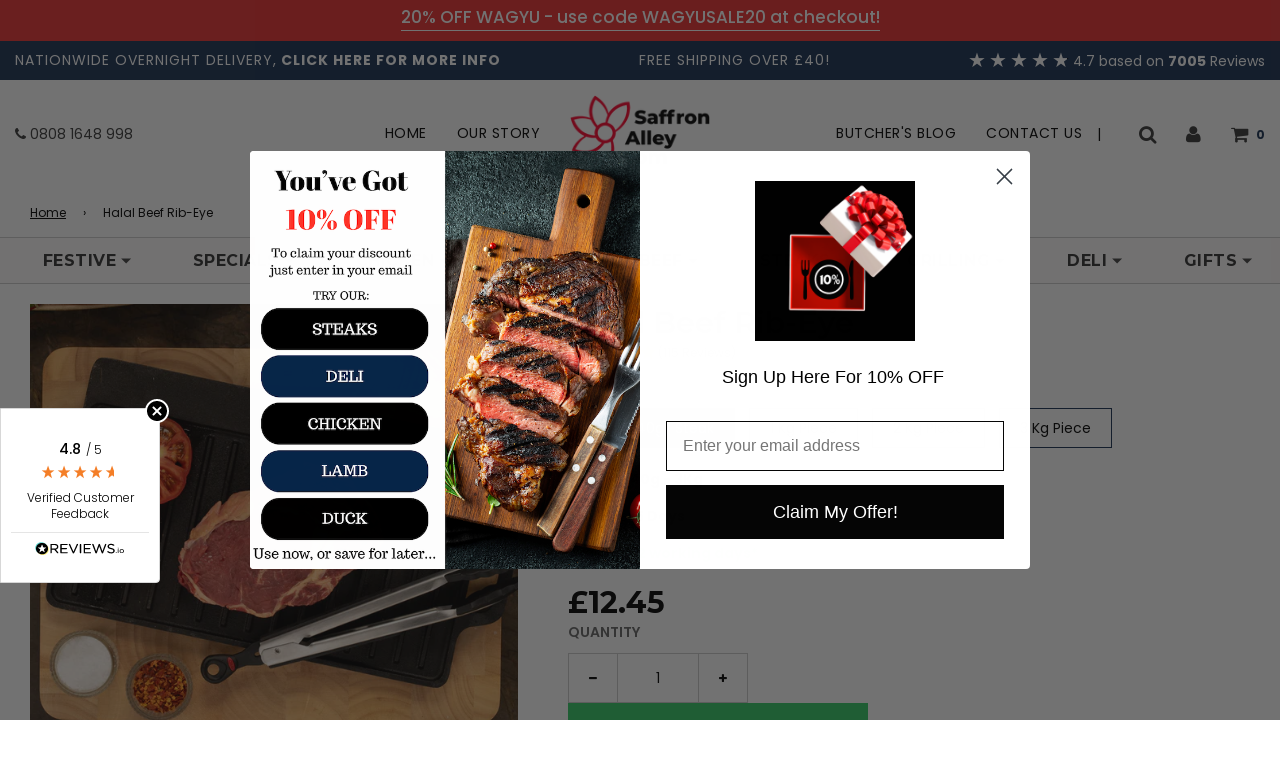

--- FILE ---
content_type: text/html; charset=utf-8
request_url: https://saffronalley.com/products/halal-beef-rib-eye
body_size: 57360
content:
<!doctype html>
<!--[if IE 8]> <html class="no-js lt-ie9" lang="en"> <![endif]-->
<!--[if IE 9 ]> <html class="ie9 no-js"> <![endif]-->
<!-- [if (gt IE 9)|!(IE)]><! -->
<html class="no-js" lang="en">
  <!-- <![endif] -->
  <head>
    <script type="text/javascript" src="https://try.abtasty.com/2848417bde5700480809cf094887a717.js"></script>
    
<script id="em_product_metafields" type="application/json">
      1676419337
    </script>

    <script id="em_product_metafields" type="application/json">
      1676419337
    </script>

    <!-- google font -->
    <link rel="preconnect" href="https://fonts.googleapis.com">
    <link rel="preconnect" href="https://fonts.gstatic.com" crossorigin>
    <link
      href="https://fonts.googleapis.com/css2?family=Montserrat:wght@100;200;300;400;500;600;700;800;900&display=swap"
      rel="stylesheet"
    >

    <!-- Basic page needs ================================================== -->
    <meta name="facebook-domain-verification" content="rrzvdgndfchr7dhse6f84xhmc0ztkx">
    <meta charset="utf-8">
    <meta http-equiv="X-UA-Compatible" content="IE=edge">

    
      <link rel="shortcut icon" href="//saffronalley.com/cdn/shop/files/Logo-01_180x180_crop_center.png?v=1614292306" type="image/png">
      <link rel="apple-touch-icon" sizes="180x180" href="//saffronalley.com/cdn/shop/files/Logo-01_180x180_crop_center.png?v=1614292306">
      <link
        rel="apple-touch-icon-precomposed"
        sizes="180x180"
        href="//saffronalley.com/cdn/shop/files/Logo-01_180x180_crop_center.png?v=1614292306"
      >
      <link rel="icon" type="image/png" sizes="32x32" href="//saffronalley.com/cdn/shop/files/Logo-01_32x32_crop_center.png?v=1614292306">
      <link
        rel="icon"
        type="image/png"
        sizes="194x194"
        href="//saffronalley.com/cdn/shop/files/Logo-01_194x194_crop_center.png?v=1614292306"
      >
      <link
        rel="icon"
        type="image/png"
        sizes="192x192"
        href="//saffronalley.com/cdn/shop/files/Logo-01_192x192_crop_center.png?v=1614292306"
      >
      <link rel="icon" type="image/png" sizes="16x16" href="//saffronalley.com/cdn/shop/files/Logo-01_16x16_crop_center.png?v=1614292306">
    

    <!-- Title and description ================================================== -->
    <title>
      Halal Beef Rib-Eye
      
      
       &ndash; Saffron Alley
    </title>

    
      <meta name="description" content="Grass Fed Fresh Free-Range Halal No hormones">
    

    <!-- Helpers ================================================== -->
    <!-- /snippets/social-meta-tags.liquid -->


  <meta property="og:type" content="product">
  <meta property="og:title" content="Halal Beef Rib-Eye">
  
    <meta property="og:image" content="http://saffronalley.com/cdn/shop/files/Halal_Beef_Rib-Eye_340g_Saffron_Alley_grande.jpg?v=1765811283">
    <meta property="og:image:secure_url" content="https://saffronalley.com/cdn/shop/files/Halal_Beef_Rib-Eye_340g_Saffron_Alley_grande.jpg?v=1765811283">
  
    <meta property="og:image" content="http://saffronalley.com/cdn/shop/files/Rib-Eye_2kg_3kg_4kg_1_grande.jpg?v=1765811283">
    <meta property="og:image:secure_url" content="https://saffronalley.com/cdn/shop/files/Rib-Eye_2kg_3kg_4kg_1_grande.jpg?v=1765811283">
  
    <meta property="og:image" content="http://saffronalley.com/cdn/shop/files/Rib-Eye_2kg_3kg_4kg_8_grande.jpg?v=1765811283">
    <meta property="og:image:secure_url" content="https://saffronalley.com/cdn/shop/files/Rib-Eye_2kg_3kg_4kg_8_grande.jpg?v=1765811283">
  
  <meta property="og:description" content="


Grass Fed



Fresh



Free-Range



Halal



No hormones








">
  <meta property="og:price:amount" content="12.45">
  <meta property="og:price:currency" content="GBP">



<meta property="og:url" content="https://saffronalley.com/products/halal-beef-rib-eye">
<meta property="og:site_name" content="Saffron Alley">


  <meta property="og:image" content="http://saffronalley.com/cdn/shop/files/SA_sign_black-01_1200x1200.png?v=1636117544">
  <meta property="og:image:secure_url" content="https://saffronalley.com/cdn/shop/files/SA_sign_black-01_1200x1200.png?v=1636117544">




  <meta name="twitter:site" content="@Saffron_Alley">


  <meta name="twitter:card" content="summary">


  <meta name="twitter:title" content="Halal Beef Rib-Eye">
  <meta name="twitter:description" content="


Grass Fed



Fresh



Free-Range



Halal



No hormones








">
  <meta name="twitter:image" content="https://saffronalley.com/cdn/shop/files/Halal_Beef_Rib-Eye_340g_Saffron_Alley_grande.jpg?v=1765811283">
  <meta name="twitter:image:width" content="600">
  <meta name="twitter:image:height" content="600">



    <link rel="canonical" href="https://saffronalley.com/products/halal-beef-rib-eye">
    
      <meta name="viewport" content="width=device-width, initial-scale=1, maximum-scale=1, user-scalable=0">
    
    <meta name="theme-color" content="#000000">

    <!-- CSS ================================================== -->
    <link href="//saffronalley.com/cdn/shop/t/161/assets/plugins.css?v=83849307497453513481769014533" rel="stylesheet" type="text/css" media="all" />
    <link href="//saffronalley.com/cdn/shop/t/161/assets/timber.scss.css?v=10927084070424917451763483535" rel="stylesheet" type="text/css" media="all" />
    <link href="//saffronalley.com/cdn/shop/t/161/assets/saffronalley.css?v=134038438549047954111750942699" rel="stylesheet" type="text/css" media="all" />
    <link href="//saffronalley.com/cdn/shop/t/161/assets/nouislider.min.css?v=40851420544413763401749628308" rel="stylesheet" type="text/css" media="all" />
    <link href="//saffronalley.com/cdn/shop/t/161/assets/slick.css?v=35107989112814935041749628308" rel="stylesheet" type="text/css" media="all" />
    <link href="//saffronalley.com/cdn/shop/t/161/assets/slick-theme.css?v=79819377121456739291749628308" rel="stylesheet" type="text/css" media="all" />
    
    <script>window.performance && window.performance.mark && window.performance.mark('shopify.content_for_header.start');</script><meta name="google-site-verification" content="kNiVCm0AWfVasx8eaYEysx7ZzwjkNcVE_plKSNO_nIc">
<meta name="google-site-verification" content="r42ktCb219A5MRv_20lIpsoh8r25_GhKOys2J9IhvhE">
<meta id="shopify-digital-wallet" name="shopify-digital-wallet" content="/40718500004/digital_wallets/dialog">
<meta name="shopify-checkout-api-token" content="8d30decab37c3d0525229578370e7826">
<meta id="in-context-paypal-metadata" data-shop-id="40718500004" data-venmo-supported="false" data-environment="production" data-locale="en_US" data-paypal-v4="true" data-currency="GBP">
<link rel="alternate" type="application/json+oembed" href="https://saffronalley.com/products/halal-beef-rib-eye.oembed">
<script async="async" src="/checkouts/internal/preloads.js?locale=en-GB"></script>
<link rel="preconnect" href="https://shop.app" crossorigin="anonymous">
<script async="async" src="https://shop.app/checkouts/internal/preloads.js?locale=en-GB&shop_id=40718500004" crossorigin="anonymous"></script>
<script id="apple-pay-shop-capabilities" type="application/json">{"shopId":40718500004,"countryCode":"GB","currencyCode":"GBP","merchantCapabilities":["supports3DS"],"merchantId":"gid:\/\/shopify\/Shop\/40718500004","merchantName":"Saffron Alley","requiredBillingContactFields":["postalAddress","email","phone"],"requiredShippingContactFields":["postalAddress","email","phone"],"shippingType":"shipping","supportedNetworks":["visa","maestro","masterCard","amex","discover","elo"],"total":{"type":"pending","label":"Saffron Alley","amount":"1.00"},"shopifyPaymentsEnabled":true,"supportsSubscriptions":true}</script>
<script id="shopify-features" type="application/json">{"accessToken":"8d30decab37c3d0525229578370e7826","betas":["rich-media-storefront-analytics"],"domain":"saffronalley.com","predictiveSearch":true,"shopId":40718500004,"locale":"en"}</script>
<script>var Shopify = Shopify || {};
Shopify.shop = "saffronalley.myshopify.com";
Shopify.locale = "en";
Shopify.currency = {"active":"GBP","rate":"1.0"};
Shopify.country = "GB";
Shopify.theme = {"name":"Production 3.11 Jun 11","id":180701626743,"schema_name":"Flow","schema_version":"16.3.4","theme_store_id":801,"role":"main"};
Shopify.theme.handle = "null";
Shopify.theme.style = {"id":null,"handle":null};
Shopify.cdnHost = "saffronalley.com/cdn";
Shopify.routes = Shopify.routes || {};
Shopify.routes.root = "/";</script>
<script type="module">!function(o){(o.Shopify=o.Shopify||{}).modules=!0}(window);</script>
<script>!function(o){function n(){var o=[];function n(){o.push(Array.prototype.slice.apply(arguments))}return n.q=o,n}var t=o.Shopify=o.Shopify||{};t.loadFeatures=n(),t.autoloadFeatures=n()}(window);</script>
<script>
  window.ShopifyPay = window.ShopifyPay || {};
  window.ShopifyPay.apiHost = "shop.app\/pay";
  window.ShopifyPay.redirectState = null;
</script>
<script id="shop-js-analytics" type="application/json">{"pageType":"product"}</script>
<script defer="defer" async type="module" src="//saffronalley.com/cdn/shopifycloud/shop-js/modules/v2/client.init-shop-cart-sync_BT-GjEfc.en.esm.js"></script>
<script defer="defer" async type="module" src="//saffronalley.com/cdn/shopifycloud/shop-js/modules/v2/chunk.common_D58fp_Oc.esm.js"></script>
<script defer="defer" async type="module" src="//saffronalley.com/cdn/shopifycloud/shop-js/modules/v2/chunk.modal_xMitdFEc.esm.js"></script>
<script type="module">
  await import("//saffronalley.com/cdn/shopifycloud/shop-js/modules/v2/client.init-shop-cart-sync_BT-GjEfc.en.esm.js");
await import("//saffronalley.com/cdn/shopifycloud/shop-js/modules/v2/chunk.common_D58fp_Oc.esm.js");
await import("//saffronalley.com/cdn/shopifycloud/shop-js/modules/v2/chunk.modal_xMitdFEc.esm.js");

  window.Shopify.SignInWithShop?.initShopCartSync?.({"fedCMEnabled":true,"windoidEnabled":true});

</script>
<script>
  window.Shopify = window.Shopify || {};
  if (!window.Shopify.featureAssets) window.Shopify.featureAssets = {};
  window.Shopify.featureAssets['shop-js'] = {"shop-cart-sync":["modules/v2/client.shop-cart-sync_DZOKe7Ll.en.esm.js","modules/v2/chunk.common_D58fp_Oc.esm.js","modules/v2/chunk.modal_xMitdFEc.esm.js"],"init-fed-cm":["modules/v2/client.init-fed-cm_B6oLuCjv.en.esm.js","modules/v2/chunk.common_D58fp_Oc.esm.js","modules/v2/chunk.modal_xMitdFEc.esm.js"],"shop-cash-offers":["modules/v2/client.shop-cash-offers_D2sdYoxE.en.esm.js","modules/v2/chunk.common_D58fp_Oc.esm.js","modules/v2/chunk.modal_xMitdFEc.esm.js"],"shop-login-button":["modules/v2/client.shop-login-button_QeVjl5Y3.en.esm.js","modules/v2/chunk.common_D58fp_Oc.esm.js","modules/v2/chunk.modal_xMitdFEc.esm.js"],"pay-button":["modules/v2/client.pay-button_DXTOsIq6.en.esm.js","modules/v2/chunk.common_D58fp_Oc.esm.js","modules/v2/chunk.modal_xMitdFEc.esm.js"],"shop-button":["modules/v2/client.shop-button_DQZHx9pm.en.esm.js","modules/v2/chunk.common_D58fp_Oc.esm.js","modules/v2/chunk.modal_xMitdFEc.esm.js"],"avatar":["modules/v2/client.avatar_BTnouDA3.en.esm.js"],"init-windoid":["modules/v2/client.init-windoid_CR1B-cfM.en.esm.js","modules/v2/chunk.common_D58fp_Oc.esm.js","modules/v2/chunk.modal_xMitdFEc.esm.js"],"init-shop-for-new-customer-accounts":["modules/v2/client.init-shop-for-new-customer-accounts_C_vY_xzh.en.esm.js","modules/v2/client.shop-login-button_QeVjl5Y3.en.esm.js","modules/v2/chunk.common_D58fp_Oc.esm.js","modules/v2/chunk.modal_xMitdFEc.esm.js"],"init-shop-email-lookup-coordinator":["modules/v2/client.init-shop-email-lookup-coordinator_BI7n9ZSv.en.esm.js","modules/v2/chunk.common_D58fp_Oc.esm.js","modules/v2/chunk.modal_xMitdFEc.esm.js"],"init-shop-cart-sync":["modules/v2/client.init-shop-cart-sync_BT-GjEfc.en.esm.js","modules/v2/chunk.common_D58fp_Oc.esm.js","modules/v2/chunk.modal_xMitdFEc.esm.js"],"shop-toast-manager":["modules/v2/client.shop-toast-manager_DiYdP3xc.en.esm.js","modules/v2/chunk.common_D58fp_Oc.esm.js","modules/v2/chunk.modal_xMitdFEc.esm.js"],"init-customer-accounts":["modules/v2/client.init-customer-accounts_D9ZNqS-Q.en.esm.js","modules/v2/client.shop-login-button_QeVjl5Y3.en.esm.js","modules/v2/chunk.common_D58fp_Oc.esm.js","modules/v2/chunk.modal_xMitdFEc.esm.js"],"init-customer-accounts-sign-up":["modules/v2/client.init-customer-accounts-sign-up_iGw4briv.en.esm.js","modules/v2/client.shop-login-button_QeVjl5Y3.en.esm.js","modules/v2/chunk.common_D58fp_Oc.esm.js","modules/v2/chunk.modal_xMitdFEc.esm.js"],"shop-follow-button":["modules/v2/client.shop-follow-button_CqMgW2wH.en.esm.js","modules/v2/chunk.common_D58fp_Oc.esm.js","modules/v2/chunk.modal_xMitdFEc.esm.js"],"checkout-modal":["modules/v2/client.checkout-modal_xHeaAweL.en.esm.js","modules/v2/chunk.common_D58fp_Oc.esm.js","modules/v2/chunk.modal_xMitdFEc.esm.js"],"shop-login":["modules/v2/client.shop-login_D91U-Q7h.en.esm.js","modules/v2/chunk.common_D58fp_Oc.esm.js","modules/v2/chunk.modal_xMitdFEc.esm.js"],"lead-capture":["modules/v2/client.lead-capture_BJmE1dJe.en.esm.js","modules/v2/chunk.common_D58fp_Oc.esm.js","modules/v2/chunk.modal_xMitdFEc.esm.js"],"payment-terms":["modules/v2/client.payment-terms_Ci9AEqFq.en.esm.js","modules/v2/chunk.common_D58fp_Oc.esm.js","modules/v2/chunk.modal_xMitdFEc.esm.js"]};
</script>
<script>(function() {
  var isLoaded = false;
  function asyncLoad() {
    if (isLoaded) return;
    isLoaded = true;
    var urls = ["https:\/\/cdn.nfcube.com\/instafeed-cb9f3d005c7db0279f3dd313a96307a6.js?shop=saffronalley.myshopify.com","https:\/\/omnisnippet1.com\/platforms\/shopify.js?source=scriptTag\u0026v=2025-05-15T12\u0026shop=saffronalley.myshopify.com"];
    for (var i = 0; i < urls.length; i++) {
      var s = document.createElement('script');
      s.type = 'text/javascript';
      s.async = true;
      s.src = urls[i];
      var x = document.getElementsByTagName('script')[0];
      x.parentNode.insertBefore(s, x);
    }
  };
  if(window.attachEvent) {
    window.attachEvent('onload', asyncLoad);
  } else {
    window.addEventListener('load', asyncLoad, false);
  }
})();</script>
<script id="__st">var __st={"a":40718500004,"offset":0,"reqid":"4ae16453-ca11-40f3-8a44-da891fc9bcc8-1769439701","pageurl":"saffronalley.com\/products\/halal-beef-rib-eye","u":"3e8d006ee5f8","p":"product","rtyp":"product","rid":5398944186532};</script>
<script>window.ShopifyPaypalV4VisibilityTracking = true;</script>
<script id="captcha-bootstrap">!function(){'use strict';const t='contact',e='account',n='new_comment',o=[[t,t],['blogs',n],['comments',n],[t,'customer']],c=[[e,'customer_login'],[e,'guest_login'],[e,'recover_customer_password'],[e,'create_customer']],r=t=>t.map((([t,e])=>`form[action*='/${t}']:not([data-nocaptcha='true']) input[name='form_type'][value='${e}']`)).join(','),a=t=>()=>t?[...document.querySelectorAll(t)].map((t=>t.form)):[];function s(){const t=[...o],e=r(t);return a(e)}const i='password',u='form_key',d=['recaptcha-v3-token','g-recaptcha-response','h-captcha-response',i],f=()=>{try{return window.sessionStorage}catch{return}},m='__shopify_v',_=t=>t.elements[u];function p(t,e,n=!1){try{const o=window.sessionStorage,c=JSON.parse(o.getItem(e)),{data:r}=function(t){const{data:e,action:n}=t;return t[m]||n?{data:e,action:n}:{data:t,action:n}}(c);for(const[e,n]of Object.entries(r))t.elements[e]&&(t.elements[e].value=n);n&&o.removeItem(e)}catch(o){console.error('form repopulation failed',{error:o})}}const l='form_type',E='cptcha';function T(t){t.dataset[E]=!0}const w=window,h=w.document,L='Shopify',v='ce_forms',y='captcha';let A=!1;((t,e)=>{const n=(g='f06e6c50-85a8-45c8-87d0-21a2b65856fe',I='https://cdn.shopify.com/shopifycloud/storefront-forms-hcaptcha/ce_storefront_forms_captcha_hcaptcha.v1.5.2.iife.js',D={infoText:'Protected by hCaptcha',privacyText:'Privacy',termsText:'Terms'},(t,e,n)=>{const o=w[L][v],c=o.bindForm;if(c)return c(t,g,e,D).then(n);var r;o.q.push([[t,g,e,D],n]),r=I,A||(h.body.append(Object.assign(h.createElement('script'),{id:'captcha-provider',async:!0,src:r})),A=!0)});var g,I,D;w[L]=w[L]||{},w[L][v]=w[L][v]||{},w[L][v].q=[],w[L][y]=w[L][y]||{},w[L][y].protect=function(t,e){n(t,void 0,e),T(t)},Object.freeze(w[L][y]),function(t,e,n,w,h,L){const[v,y,A,g]=function(t,e,n){const i=e?o:[],u=t?c:[],d=[...i,...u],f=r(d),m=r(i),_=r(d.filter((([t,e])=>n.includes(e))));return[a(f),a(m),a(_),s()]}(w,h,L),I=t=>{const e=t.target;return e instanceof HTMLFormElement?e:e&&e.form},D=t=>v().includes(t);t.addEventListener('submit',(t=>{const e=I(t);if(!e)return;const n=D(e)&&!e.dataset.hcaptchaBound&&!e.dataset.recaptchaBound,o=_(e),c=g().includes(e)&&(!o||!o.value);(n||c)&&t.preventDefault(),c&&!n&&(function(t){try{if(!f())return;!function(t){const e=f();if(!e)return;const n=_(t);if(!n)return;const o=n.value;o&&e.removeItem(o)}(t);const e=Array.from(Array(32),(()=>Math.random().toString(36)[2])).join('');!function(t,e){_(t)||t.append(Object.assign(document.createElement('input'),{type:'hidden',name:u})),t.elements[u].value=e}(t,e),function(t,e){const n=f();if(!n)return;const o=[...t.querySelectorAll(`input[type='${i}']`)].map((({name:t})=>t)),c=[...d,...o],r={};for(const[a,s]of new FormData(t).entries())c.includes(a)||(r[a]=s);n.setItem(e,JSON.stringify({[m]:1,action:t.action,data:r}))}(t,e)}catch(e){console.error('failed to persist form',e)}}(e),e.submit())}));const S=(t,e)=>{t&&!t.dataset[E]&&(n(t,e.some((e=>e===t))),T(t))};for(const o of['focusin','change'])t.addEventListener(o,(t=>{const e=I(t);D(e)&&S(e,y())}));const B=e.get('form_key'),M=e.get(l),P=B&&M;t.addEventListener('DOMContentLoaded',(()=>{const t=y();if(P)for(const e of t)e.elements[l].value===M&&p(e,B);[...new Set([...A(),...v().filter((t=>'true'===t.dataset.shopifyCaptcha))])].forEach((e=>S(e,t)))}))}(h,new URLSearchParams(w.location.search),n,t,e,['guest_login'])})(!0,!0)}();</script>
<script integrity="sha256-4kQ18oKyAcykRKYeNunJcIwy7WH5gtpwJnB7kiuLZ1E=" data-source-attribution="shopify.loadfeatures" defer="defer" src="//saffronalley.com/cdn/shopifycloud/storefront/assets/storefront/load_feature-a0a9edcb.js" crossorigin="anonymous"></script>
<script crossorigin="anonymous" defer="defer" src="//saffronalley.com/cdn/shopifycloud/storefront/assets/shopify_pay/storefront-65b4c6d7.js?v=20250812"></script>
<script data-source-attribution="shopify.dynamic_checkout.dynamic.init">var Shopify=Shopify||{};Shopify.PaymentButton=Shopify.PaymentButton||{isStorefrontPortableWallets:!0,init:function(){window.Shopify.PaymentButton.init=function(){};var t=document.createElement("script");t.src="https://saffronalley.com/cdn/shopifycloud/portable-wallets/latest/portable-wallets.en.js",t.type="module",document.head.appendChild(t)}};
</script>
<script data-source-attribution="shopify.dynamic_checkout.buyer_consent">
  function portableWalletsHideBuyerConsent(e){var t=document.getElementById("shopify-buyer-consent"),n=document.getElementById("shopify-subscription-policy-button");t&&n&&(t.classList.add("hidden"),t.setAttribute("aria-hidden","true"),n.removeEventListener("click",e))}function portableWalletsShowBuyerConsent(e){var t=document.getElementById("shopify-buyer-consent"),n=document.getElementById("shopify-subscription-policy-button");t&&n&&(t.classList.remove("hidden"),t.removeAttribute("aria-hidden"),n.addEventListener("click",e))}window.Shopify?.PaymentButton&&(window.Shopify.PaymentButton.hideBuyerConsent=portableWalletsHideBuyerConsent,window.Shopify.PaymentButton.showBuyerConsent=portableWalletsShowBuyerConsent);
</script>
<script>
  function portableWalletsCleanup(e){e&&e.src&&console.error("Failed to load portable wallets script "+e.src);var t=document.querySelectorAll("shopify-accelerated-checkout .shopify-payment-button__skeleton, shopify-accelerated-checkout-cart .wallet-cart-button__skeleton"),e=document.getElementById("shopify-buyer-consent");for(let e=0;e<t.length;e++)t[e].remove();e&&e.remove()}function portableWalletsNotLoadedAsModule(e){e instanceof ErrorEvent&&"string"==typeof e.message&&e.message.includes("import.meta")&&"string"==typeof e.filename&&e.filename.includes("portable-wallets")&&(window.removeEventListener("error",portableWalletsNotLoadedAsModule),window.Shopify.PaymentButton.failedToLoad=e,"loading"===document.readyState?document.addEventListener("DOMContentLoaded",window.Shopify.PaymentButton.init):window.Shopify.PaymentButton.init())}window.addEventListener("error",portableWalletsNotLoadedAsModule);
</script>

<script type="module" src="https://saffronalley.com/cdn/shopifycloud/portable-wallets/latest/portable-wallets.en.js" onError="portableWalletsCleanup(this)" crossorigin="anonymous"></script>
<script nomodule>
  document.addEventListener("DOMContentLoaded", portableWalletsCleanup);
</script>

<link id="shopify-accelerated-checkout-styles" rel="stylesheet" media="screen" href="https://saffronalley.com/cdn/shopifycloud/portable-wallets/latest/accelerated-checkout-backwards-compat.css" crossorigin="anonymous">
<style id="shopify-accelerated-checkout-cart">
        #shopify-buyer-consent {
  margin-top: 1em;
  display: inline-block;
  width: 100%;
}

#shopify-buyer-consent.hidden {
  display: none;
}

#shopify-subscription-policy-button {
  background: none;
  border: none;
  padding: 0;
  text-decoration: underline;
  font-size: inherit;
  cursor: pointer;
}

#shopify-subscription-policy-button::before {
  box-shadow: none;
}

      </style>

<script>window.performance && window.performance.mark && window.performance.mark('shopify.content_for_header.end');</script>
    <!-- /snippets/oldIE-js.liquid -->


<!--[if lt IE 9]>
<script src="//cdnjs.cloudflare.com/ajax/libs/html5shiv/3.7.2/html5shiv.min.js" type="text/javascript"></script>
<script src="//saffronalley.com/cdn/shop/t/161/assets/respond.min.js?v=52248677837542619231749628308" type="text/javascript"></script>
<link href="//saffronalley.com/cdn/shop/t/161/assets/respond-proxy.html" id="respond-proxy" rel="respond-proxy" />
<link href="//saffronalley.com/search?q=05ca76908ee77fe667b937a0c442f4c8" id="respond-redirect" rel="respond-redirect" />
<script src="//saffronalley.com/search?q=05ca76908ee77fe667b937a0c442f4c8" type="text/javascript"></script>
<![endif]-->



    <script>
      window.wetheme = {
        name: 'Flow',
      };
    </script>
    <script src="//saffronalley.com/cdn/shop/t/161/assets/jquery-3.3.1.min.js?v=74255524871372887611749628308" ></script>
    <script src="//saffronalley.com/cdn/shop/t/161/assets/modernizr.min.js?v=137617515274177302221749628308"></script>
    <script src="//saffronalley.com/cdn/shop/t/161/assets/nouislider.min.js?v=31074045143555130421749628308" defer></script>
    <script src="//saffronalley.com/cdn/shop/t/161/assets/slick.min.js?v=71779134894361685811749628308" defer></script>
    <script src="//saffronalley.com/cdn/shop/t/161/assets/saffronalley.jquery.min.js?v=102098152194629121741749628308" defer></script>

    
    

    <!-- CONTACT US SCROLL -->
    <script>

      if(window.location.pathname=='/challenge'){
          window.addEventListener('load', (event) => {
            console.log('page is fully loaded');
            setTimeout(function(){ window.scrollTo(0, 0); }, 100);
          });
      }

       var url_string = window.location.href
       var url = new URL(url_string);
       var contact_posted = url.searchParams.get("contact_posted");

       window.addEventListener('load', (event) => {
           if(contact_posted){
             setTimeout(function(){ window.scrollTo(0, 400); }, 100);
           }
       });
    </script>

    <!-- MB_OPC -->
    <script>

      if(window.location.pathname=='/securecheckout'){
        document.title = 'Secure checkout';
        var css = 'body > :not(#cartLoader) {display:none !important}',head = document.head || document.getElementsByTagName('head')[0],style = document.createElement('style');
        head.appendChild(style);style.appendChild(document.createTextNode(css));
        var svg = "<svg style='position:fixed;top:100px;left:50%;margin-left:-100px;' width='200px'  height='200px'  xmlns='http://www.w3.org/2000/svg' viewBox='0 0 100 100' preserveAspectRatio='xMidYMid' class='lds-rolling' style='background: none;'><circle cx='50' cy='50' fill='none' ng-attr-stroke='' ng-attr-stroke-width='' ng-attr-r='' ng-attr-stroke-dasharray='' stroke='#197bbd' stroke-width='2' r='15' stroke-dasharray='70.68583470577033 25.561944901923447' transform='rotate(243.197 50 50)'><animateTransform attributeName='transform' type='rotate' calcMode='linear' values='0 50 50;360 50 50' keyTimes='0;1' dur='1s' begin='0s' repeatCount='indefinite'></animateTransform></circle></svg>"
        document.open();document.write("<!doctype ht"+"ml><ht"+"ml><bo"+"dy><div id='cartLoader' style='min-height:600px;width:100%;text-align:center;background-color: rgba(255, 255, 255, .5);position:absolute;z-index:9999999999'>"+svg+"</div></b"+"ody></ht"+"ml>");document.close();
      }
      var opcSettings = {enabled : true, design : 1, skipCart : false, oneClickBuy : false, customJsFile : '', customCssFile : '', btnSelector : '', enablePopup: false, popupHtml : "",popupBkg : '#ffffff'}
      var opcLang = {completeOrder : "Complete order", payment : "Payment", shippingMethod : "Shipping method", secureCheckout : "Secure Checkout", paymentNotice : "Please submit information in previous step to show payment methods",shippingNotice : "Please submit shipping information in previous step to show shipping methods"};
    </script>
    <!-- MB_OPC -->

    <style>
      div#scrollable.grid-uniform.homepage-product-grid-wrapper h1{
       display:none;
      }
      div#scrollable.grid-uniform.homepage-product-grid-wrapper {
          top:30px;
          position: relative;
      }
      div#scrollable.grid-uniform.homepage-product-grid-wrapper:before {
          content: ;
          width: 100%;
          height: auto;
          top: -40px;
          left: 15px;
          position: absolute;
          color: #000;
          margin: 15px 0;
          font-size: 2.57143em;
          display: block;
          font-family: Poppins,sans-serif;
          font-weight: 700;
          font-style: normal;
          margin: 0 0 0.5em;
          line-height: 1.4;
      }
      @media(max-width:768px){
          div#scrollable.grid-uniform.homepage-product-grid-wrapper:before {
              font-size: 1.5em;
              left: 15px;
          }
      }
    </style>

    <script>
    var falc = falc || {};
    falc.template = "product";
    falc.customer_id = null;
    falc.product_id = 5398944186532;
    falc.product_name = "Halal Beef Rib-Eye";
    falc.collection_id = null;
    falc.collection_name = null;
    falc.search_keyword = null;
    falc.shopify_domain = "saffronalley.myshopify.com";
</script>


    
      <link href="//saffronalley.com/cdn/shop/t/161/assets/flickity.css?v=993123847947053191749628308" rel="stylesheet" type="text/css" media="all" />
      <script src="//saffronalley.com/cdn/shop/t/161/assets/flickity.js?v=132123987638048311901749628308 "></script>
    


    <script type="application/ld+json">
      {"@context" : "https://schema.org",

      "@type" : "Organization",

      "name" : "Saffron Alley",

      "url" : "https://saffronalley.com",

      "sameAs" : [ "https://www.instagram.com/saffron_alley/",
      "https://www.youtube.com/@saffronalley",
      "https://www.tiktok.com/@saffronalley",
      "https://www.facebook.com/saffronalley"]

      }
    </script>

<!-- Google Tag Manager -->
<script>(function(w,d,s,l,i){w[l]=w[l]||[];w[l].push({'gtm.start':new Date().getTime(),event:'gtm.js'});var f=d.getElementsByTagName(s)[0],j=d.createElement(s);j.async=true;j.src="https://load.gtm.saffronalley.com/1bdgtftzbl.js?"+i;f.parentNode.insertBefore(j,f);})(window,document,'script','dataLayer','8=aWQ9R1RNLVA3V1NLUzQ%3D&page=2');</script>
<!-- End Google Tag Manager -->
    
  <!-- BEGIN app block: shopify://apps/klaviyo-email-marketing-sms/blocks/klaviyo-onsite-embed/2632fe16-c075-4321-a88b-50b567f42507 -->












  <script async src="https://static.klaviyo.com/onsite/js/V8nncK/klaviyo.js?company_id=V8nncK"></script>
  <script>!function(){if(!window.klaviyo){window._klOnsite=window._klOnsite||[];try{window.klaviyo=new Proxy({},{get:function(n,i){return"push"===i?function(){var n;(n=window._klOnsite).push.apply(n,arguments)}:function(){for(var n=arguments.length,o=new Array(n),w=0;w<n;w++)o[w]=arguments[w];var t="function"==typeof o[o.length-1]?o.pop():void 0,e=new Promise((function(n){window._klOnsite.push([i].concat(o,[function(i){t&&t(i),n(i)}]))}));return e}}})}catch(n){window.klaviyo=window.klaviyo||[],window.klaviyo.push=function(){var n;(n=window._klOnsite).push.apply(n,arguments)}}}}();</script>

  
    <script id="viewed_product">
      if (item == null) {
        var _learnq = _learnq || [];

        var MetafieldReviews = null
        var MetafieldYotpoRating = null
        var MetafieldYotpoCount = null
        var MetafieldLooxRating = null
        var MetafieldLooxCount = null
        var okendoProduct = null
        var okendoProductReviewCount = null
        var okendoProductReviewAverageValue = null
        try {
          // The following fields are used for Customer Hub recently viewed in order to add reviews.
          // This information is not part of __kla_viewed. Instead, it is part of __kla_viewed_reviewed_items
          MetafieldReviews = {};
          MetafieldYotpoRating = null
          MetafieldYotpoCount = null
          MetafieldLooxRating = null
          MetafieldLooxCount = null

          okendoProduct = null
          // If the okendo metafield is not legacy, it will error, which then requires the new json formatted data
          if (okendoProduct && 'error' in okendoProduct) {
            okendoProduct = null
          }
          okendoProductReviewCount = okendoProduct ? okendoProduct.reviewCount : null
          okendoProductReviewAverageValue = okendoProduct ? okendoProduct.reviewAverageValue : null
        } catch (error) {
          console.error('Error in Klaviyo onsite reviews tracking:', error);
        }

        var item = {
          Name: "Halal Beef Rib-Eye",
          ProductID: 5398944186532,
          Categories: ["All","ALL EXCLUDING QURBANI","ALL EXCLUDING X FOR WINBACK CAMPAIGNS-KLAVIYO","All products","All Steaks","BBQ Meats","Beef","Beef Steak","Best sellers Steaks","Best selling products","Black Friday Excluding","Everyday Cuts","exclude","Festive Roasts \u0026 Joints","Grass-Fed Steaks","Halal Meat","New products","Normal Products","Speciality Cuts","Steak Roasts","Steaks","Trending Products"],
          ImageURL: "https://saffronalley.com/cdn/shop/files/Halal_Beef_Rib-Eye_340g_Saffron_Alley_grande.jpg?v=1765811283",
          URL: "https://saffronalley.com/products/halal-beef-rib-eye",
          Brand: "SaffronAlley",
          Price: "£12.45",
          Value: "12.45",
          CompareAtPrice: "£0.00"
        };
        _learnq.push(['track', 'Viewed Product', item]);
        _learnq.push(['trackViewedItem', {
          Title: item.Name,
          ItemId: item.ProductID,
          Categories: item.Categories,
          ImageUrl: item.ImageURL,
          Url: item.URL,
          Metadata: {
            Brand: item.Brand,
            Price: item.Price,
            Value: item.Value,
            CompareAtPrice: item.CompareAtPrice
          },
          metafields:{
            reviews: MetafieldReviews,
            yotpo:{
              rating: MetafieldYotpoRating,
              count: MetafieldYotpoCount,
            },
            loox:{
              rating: MetafieldLooxRating,
              count: MetafieldLooxCount,
            },
            okendo: {
              rating: okendoProductReviewAverageValue,
              count: okendoProductReviewCount,
            }
          }
        }]);
      }
    </script>
  




  <script>
    window.klaviyoReviewsProductDesignMode = false
  </script>







<!-- END app block --><!-- BEGIN app block: shopify://apps/zapiet-pickup-delivery/blocks/app-embed/5599aff0-8af1-473a-a372-ecd72a32b4d5 -->









    <style>#storePickupApp {
}</style>




<script type="text/javascript">
    var zapietTranslations = {};

    window.ZapietMethods = {"shipping":{"active":true,"enabled":true,"name":"Shipping","sort":1,"status":{"condition":"price","operator":"morethan","value":0,"enabled":true,"product_conditions":{"enabled":false,"value":"Delivery Only,Pickup Only","enable":false,"property":"tags","hide_button":false}},"button":{"type":"default","default":null,"hover":"","active":null}},"delivery":{"active":false,"enabled":false,"name":"Delivery","sort":2,"status":{"condition":"price","operator":"morethan","value":0,"enabled":true,"product_conditions":{"enabled":false,"value":"Pickup Only,Shipping Only","enable":false,"property":"tags","hide_button":false}},"button":{"type":"default","default":null,"hover":"","active":null}},"pickup":{"active":false,"enabled":true,"name":"Pickup","sort":3,"status":{"condition":"price","operator":"morethan","value":0,"enabled":true,"product_conditions":{"enabled":false,"value":"Delivery Only,Shipping Only","enable":false,"property":"tags","hide_button":false}},"button":{"type":"default","default":null,"hover":"","active":null}}}
    window.ZapietEvent = {
        listen: function(eventKey, callback) {
            if (!this.listeners) {
                this.listeners = [];
            }
            this.listeners.push({
                eventKey: eventKey,
                callback: callback
            });
        },
    };

    

    
        
        var language_settings = {"enable_app":true,"enable_geo_search_for_pickups":false,"pickup_region_filter_enabled":false,"pickup_region_filter_field":null,"currency":"GBP","weight_format":"kg","pickup.enable_map":false,"delivery_validation_method":"within_max_radius","base_country_name":"United Kingdom","base_country_code":"GB","method_display_style":"default","default_method_display_style":"classic","date_format":"l, F j, Y","time_format":"HH:i","week_day_start":"Sun","pickup_address_format":"<span class=\"name\"><strong>{{company_name}}</strong></span><span class=\"address\">{{address_line_1}}<br />{{city}}, {{postal_code}}</span><span class=\"distance\">{{distance}}</span>{{more_information}}","rates_enabled":true,"payment_customization_enabled":false,"distance_format":"mi","enable_delivery_address_autocompletion":false,"enable_delivery_current_location":false,"enable_pickup_address_autocompletion":false,"pickup_date_picker_enabled":true,"pickup_time_picker_enabled":true,"delivery_note_enabled":false,"delivery_note_required":false,"delivery_date_picker_enabled":true,"delivery_time_picker_enabled":true,"shipping.date_picker_enabled":true,"delivery_validate_cart":false,"pickup_validate_cart":false,"gmak":"","enable_checkout_locale":true,"enable_checkout_url":true,"disable_widget_for_digital_items":false,"disable_widget_for_product_handles":"gift-card","colors":{"widget_active_background_color":null,"widget_active_border_color":null,"widget_active_icon_color":null,"widget_active_text_color":null,"widget_inactive_background_color":null,"widget_inactive_border_color":null,"widget_inactive_icon_color":null,"widget_inactive_text_color":null},"delivery_validator":{"enabled":false,"show_on_page_load":true,"sticky":true},"checkout":{"delivery":{"discount_code":"","prepopulate_shipping_address":true,"preselect_first_available_time":true},"pickup":{"discount_code":"localpickup","prepopulate_shipping_address":true,"customer_phone_required":false,"preselect_first_location":true,"preselect_first_available_time":true},"shipping":{"discount_code":null}},"day_name_attribute_enabled":false,"methods":{"shipping":{"active":true,"enabled":true,"name":"Shipping","sort":1,"status":{"condition":"price","operator":"morethan","value":0,"enabled":true,"product_conditions":{"enabled":false,"value":"Delivery Only,Pickup Only","enable":false,"property":"tags","hide_button":false}},"button":{"type":"default","default":null,"hover":"","active":null}},"delivery":{"active":false,"enabled":false,"name":"Delivery","sort":2,"status":{"condition":"price","operator":"morethan","value":0,"enabled":true,"product_conditions":{"enabled":false,"value":"Pickup Only,Shipping Only","enable":false,"property":"tags","hide_button":false}},"button":{"type":"default","default":null,"hover":"","active":null}},"pickup":{"active":false,"enabled":true,"name":"Pickup","sort":3,"status":{"condition":"price","operator":"morethan","value":0,"enabled":true,"product_conditions":{"enabled":false,"value":"Delivery Only,Shipping Only","enable":false,"property":"tags","hide_button":false}},"button":{"type":"default","default":null,"hover":"","active":null}}},"translations":{"methods":{"shipping":"Shipping","pickup":"Pickups","delivery":"Delivery"},"calendar":{"january":"January","february":"February","march":"March","april":"April","may":"May","june":"June","july":"July","august":"August","september":"September","october":"October","november":"November","december":"December","sunday":"Sun","monday":"Mon","tuesday":"Tue","wednesday":"Wed","thursday":"Thu","friday":"Fri","saturday":"Sat","today":"","close":"","labelMonthNext":"Next month","labelMonthPrev":"Previous month","labelMonthSelect":"Select a month","labelYearSelect":"Select a year","and":"and","between":"between"},"pickup":{"heading":"Store Pickup","note":"","location_placeholder":"Enter your postal code ...","filter_by_region_placeholder":"Filter by state/province","location_label":"Choose a location.","datepicker_label":"Choose a date and time.","date_time_output":"{{DATE}} at {{TIME}}","datepicker_placeholder":"Choose a date and time.","locations_found":"Please select a pickup location:","no_locations_found":"Sorry, pickup is not available for your selected items.","no_locations_region":"Sorry, pickup is not available in your region.","no_date_time_selected":"Please select a date & time.","checkout_button":"Checkout","could_not_find_location":"Sorry, we could not find your location.","checkout_error":"Please select a date and time for pickup.","more_information":"More information","opening_hours":"Opening hours","dates_not_available":"Sorry, your selected items are not currently available for pickup.","min_order_total":"Minimum order value for pickup is £0.00","min_order_weight":"Minimum order weight for pickup is {{ weight }}","max_order_total":"Maximum order value for pickup is £0.00","max_order_weight":"Maximum order weight for pickup is {{ weight }}","cart_eligibility_error":"Sorry, pickup is not available for your selected items.","location_error":"Please select a pickup location.","preselect_first_available_time":"Select a time","method_not_available":"Not available"},"delivery":{"heading":"Local Delivery","note":"Enter your postal code to check if you are eligible for local delivery:","location_placeholder":"Enter your postal code ...","datepicker_label":"Choose a date and time.","datepicker_placeholder":"Choose a date and time.","date_time_output":"{{DATE}} between {{SLOT_START_TIME}} and {{SLOT_END_TIME}}","available":"Great! You are eligible for delivery.","not_available":"Sorry, delivery is not available in your area.","no_date_time_selected":"Please select a date & time for delivery.","checkout_button":"Checkout","could_not_find_location":"Sorry, we could not find your location.","checkout_error":"Please enter a valid zipcode and select your preferred date and time for delivery.","cart_eligibility_error":"Sorry, delivery is not available for your selected items.","dates_not_available":"Sorry, your selected items are not currently available for delivery.","min_order_total":"Minimum order value for delivery is £0.00","min_order_weight":"Minimum order weight for delivery is {{ weight }}","max_order_total":"Maximum order value for delivery is £0.00","max_order_weight":"Maximum order weight for delivery is {{ weight }}","delivery_validator_prelude":"Do we deliver?","delivery_validator_placeholder":"Enter your postal code ...","delivery_validator_button_label":"Go","delivery_validator_eligible_heading":"Great, we deliver to your area!","delivery_validator_eligible_content":"To start shopping just click the button below","delivery_validator_eligible_button_label":"Continue shopping","delivery_validator_not_eligible_heading":"Sorry, we do not deliver to your area","delivery_validator_not_eligible_content":"You are more then welcome to continue browsing our store","delivery_validator_not_eligible_button_label":"Continue shopping","delivery_validator_error_heading":"An error occured","delivery_validator_error_content":"Sorry, it looks like we have encountered an unexpected error. Please try again.","delivery_validator_error_button_label":"Continue shopping","delivery_note_label":"Please enter delivery instructions (optional)","delivery_note_label_required":"Please enter delivery instructions (required)","delivery_note_error":"Please enter delivery instructions","delivery_validator_eligible_button_link":"#","delivery_validator_not_eligible_button_link":"#","delivery_validator_error_button_link":"#","preselect_first_available_time":"Select a time","method_not_available":"Not available"},"shipping":{"heading":"Shipping","note":"Please click the checkout button to continue.","checkout_button":"Checkout","datepicker_placeholder":"Choose a date.","checkout_error":"Please choose a date for shipping.","min_order_total":"Minimum order value for shipping is £0.00","min_order_weight":"Minimum order weight for shipping is {{ weight }}","max_order_total":"Maximum order value for shipping is £0.00","max_order_weight":"Maximum order weight for shipping is {{ weight }}","cart_eligibility_error":"Sorry, shipping is not available for your selected items.","method_not_available":"Not available"},"widget":{"zapiet_id_error":"There was a problem adding the Zapiet ID to your cart","attributes_error":"There was a problem adding the attributes to your cart","no_delivery_options_available":"No delivery options are available for your products","no_checkout_method_error":"Please select a delivery option","daily_limits_modal_title":"Some items in your cart are unavailable for the selected date.","daily_limits_modal_description":"Select a different date or adjust your cart.","daily_limits_modal_close_button":"Review products","daily_limits_modal_change_date_button":"Change date","daily_limits_modal_out_of_stock_label":"Out of stock","daily_limits_modal_only_left_label":"Only {{ quantity }} left","sms_consent":"I would like to receive SMS notifications about my order updates."},"order_status":{"pickup_details_heading":"Pickup details","pickup_details_text":"Your order will be ready for collection at our {{ Pickup-Location-Company }} location{% if Pickup-Date %} on {{ Pickup-Date | date: \"%A, %d %B\" }}{% if Pickup-Time %} at {{ Pickup-Time }}{% endif %}{% endif %}","delivery_details_heading":"Delivery details","delivery_details_text":"Your order will be delivered locally by our team{% if Delivery-Date %} on the {{ Delivery-Date | date: \"%A, %d %B\" }}{% if Delivery-Time %} between {{ Delivery-Time }}{% endif %}{% endif %}","shipping_details_heading":"Shipping details","shipping_details_text":"Your order will arrive soon{% if Shipping-Date %} on the {{ Shipping-Date | date: \"%A, %d %B\" }}{% endif %}"},"product_widget":{"title":"Delivery and pickup options:","pickup_at":"Pickup at {{ location }}","ready_for_collection":"Ready for collection from","on":"on","view_all_stores":"View all stores","pickup_not_available_item":"Pickup not available for this item","delivery_not_available_location":"Delivery not available for {{ postal_code }}","delivered_by":"Delivered by {{ date }}","delivered_today":"Delivered today","change":"Change","tomorrow":"tomorrow","today":"today","delivery_to":"Delivery to {{ postal_code }}","showing_options_for":"Showing options for {{ postal_code }}","modal_heading":"Select a store for pickup","modal_subheading":"Showing stores near {{ postal_code }}","show_opening_hours":"Show opening hours","hide_opening_hours":"Hide opening hours","closed":"Closed","input_placeholder":"Enter your postal code","input_button":"Check","input_error":"Add a postal code to check available delivery and pickup options.","pickup_available":"Pickup available","not_available":"Not available","select":"Select","selected":"Selected","find_a_store":"Find a store"},"shipping_language_code":"en","delivery_language_code":"en-AU","pickup_language_code":"en-CA"},"default_language":"en","region":"us-2","api_region":"api-us","enable_zapiet_id_all_items":true,"widget_restore_state_on_load":false,"draft_orders_enabled":false,"preselect_checkout_method":true,"widget_show_could_not_locate_div_error":true,"checkout_extension_enabled":false,"show_pickup_consent_checkbox":false,"show_delivery_consent_checkbox":false,"subscription_paused":false,"pickup_note_enabled":false,"pickup_note_required":false,"shipping_note_enabled":false,"shipping_note_required":false,"asset_url":"https://d1nsc3vx6l3v3t.cloudfront.net/c1d04c52-d9f9-434b-92ce-8e3968acb03b/"};
        zapietTranslations["en"] = language_settings.translations;
    

    function initializeZapietApp() {
        var products = [];

        

        window.ZapietCachedSettings = {
            cached_config: {"enable_app":true,"enable_geo_search_for_pickups":false,"pickup_region_filter_enabled":false,"pickup_region_filter_field":null,"currency":"GBP","weight_format":"kg","pickup.enable_map":false,"delivery_validation_method":"within_max_radius","base_country_name":"United Kingdom","base_country_code":"GB","method_display_style":"default","default_method_display_style":"classic","date_format":"l, F j, Y","time_format":"HH:i","week_day_start":"Sun","pickup_address_format":"<span class=\"name\"><strong>{{company_name}}</strong></span><span class=\"address\">{{address_line_1}}<br />{{city}}, {{postal_code}}</span><span class=\"distance\">{{distance}}</span>{{more_information}}","rates_enabled":true,"payment_customization_enabled":false,"distance_format":"mi","enable_delivery_address_autocompletion":false,"enable_delivery_current_location":false,"enable_pickup_address_autocompletion":false,"pickup_date_picker_enabled":true,"pickup_time_picker_enabled":true,"delivery_note_enabled":false,"delivery_note_required":false,"delivery_date_picker_enabled":true,"delivery_time_picker_enabled":true,"shipping.date_picker_enabled":true,"delivery_validate_cart":false,"pickup_validate_cart":false,"gmak":"","enable_checkout_locale":true,"enable_checkout_url":true,"disable_widget_for_digital_items":false,"disable_widget_for_product_handles":"gift-card","colors":{"widget_active_background_color":null,"widget_active_border_color":null,"widget_active_icon_color":null,"widget_active_text_color":null,"widget_inactive_background_color":null,"widget_inactive_border_color":null,"widget_inactive_icon_color":null,"widget_inactive_text_color":null},"delivery_validator":{"enabled":false,"show_on_page_load":true,"sticky":true},"checkout":{"delivery":{"discount_code":"","prepopulate_shipping_address":true,"preselect_first_available_time":true},"pickup":{"discount_code":"localpickup","prepopulate_shipping_address":true,"customer_phone_required":false,"preselect_first_location":true,"preselect_first_available_time":true},"shipping":{"discount_code":null}},"day_name_attribute_enabled":false,"methods":{"shipping":{"active":true,"enabled":true,"name":"Shipping","sort":1,"status":{"condition":"price","operator":"morethan","value":0,"enabled":true,"product_conditions":{"enabled":false,"value":"Delivery Only,Pickup Only","enable":false,"property":"tags","hide_button":false}},"button":{"type":"default","default":null,"hover":"","active":null}},"delivery":{"active":false,"enabled":false,"name":"Delivery","sort":2,"status":{"condition":"price","operator":"morethan","value":0,"enabled":true,"product_conditions":{"enabled":false,"value":"Pickup Only,Shipping Only","enable":false,"property":"tags","hide_button":false}},"button":{"type":"default","default":null,"hover":"","active":null}},"pickup":{"active":false,"enabled":true,"name":"Pickup","sort":3,"status":{"condition":"price","operator":"morethan","value":0,"enabled":true,"product_conditions":{"enabled":false,"value":"Delivery Only,Shipping Only","enable":false,"property":"tags","hide_button":false}},"button":{"type":"default","default":null,"hover":"","active":null}}},"translations":{"methods":{"shipping":"Shipping","pickup":"Pickups","delivery":"Delivery"},"calendar":{"january":"January","february":"February","march":"March","april":"April","may":"May","june":"June","july":"July","august":"August","september":"September","october":"October","november":"November","december":"December","sunday":"Sun","monday":"Mon","tuesday":"Tue","wednesday":"Wed","thursday":"Thu","friday":"Fri","saturday":"Sat","today":"","close":"","labelMonthNext":"Next month","labelMonthPrev":"Previous month","labelMonthSelect":"Select a month","labelYearSelect":"Select a year","and":"and","between":"between"},"pickup":{"heading":"Store Pickup","note":"","location_placeholder":"Enter your postal code ...","filter_by_region_placeholder":"Filter by state/province","location_label":"Choose a location.","datepicker_label":"Choose a date and time.","date_time_output":"{{DATE}} at {{TIME}}","datepicker_placeholder":"Choose a date and time.","locations_found":"Please select a pickup location:","no_locations_found":"Sorry, pickup is not available for your selected items.","no_locations_region":"Sorry, pickup is not available in your region.","no_date_time_selected":"Please select a date & time.","checkout_button":"Checkout","could_not_find_location":"Sorry, we could not find your location.","checkout_error":"Please select a date and time for pickup.","more_information":"More information","opening_hours":"Opening hours","dates_not_available":"Sorry, your selected items are not currently available for pickup.","min_order_total":"Minimum order value for pickup is £0.00","min_order_weight":"Minimum order weight for pickup is {{ weight }}","max_order_total":"Maximum order value for pickup is £0.00","max_order_weight":"Maximum order weight for pickup is {{ weight }}","cart_eligibility_error":"Sorry, pickup is not available for your selected items.","location_error":"Please select a pickup location.","preselect_first_available_time":"Select a time","method_not_available":"Not available"},"delivery":{"heading":"Local Delivery","note":"Enter your postal code to check if you are eligible for local delivery:","location_placeholder":"Enter your postal code ...","datepicker_label":"Choose a date and time.","datepicker_placeholder":"Choose a date and time.","date_time_output":"{{DATE}} between {{SLOT_START_TIME}} and {{SLOT_END_TIME}}","available":"Great! You are eligible for delivery.","not_available":"Sorry, delivery is not available in your area.","no_date_time_selected":"Please select a date & time for delivery.","checkout_button":"Checkout","could_not_find_location":"Sorry, we could not find your location.","checkout_error":"Please enter a valid zipcode and select your preferred date and time for delivery.","cart_eligibility_error":"Sorry, delivery is not available for your selected items.","dates_not_available":"Sorry, your selected items are not currently available for delivery.","min_order_total":"Minimum order value for delivery is £0.00","min_order_weight":"Minimum order weight for delivery is {{ weight }}","max_order_total":"Maximum order value for delivery is £0.00","max_order_weight":"Maximum order weight for delivery is {{ weight }}","delivery_validator_prelude":"Do we deliver?","delivery_validator_placeholder":"Enter your postal code ...","delivery_validator_button_label":"Go","delivery_validator_eligible_heading":"Great, we deliver to your area!","delivery_validator_eligible_content":"To start shopping just click the button below","delivery_validator_eligible_button_label":"Continue shopping","delivery_validator_not_eligible_heading":"Sorry, we do not deliver to your area","delivery_validator_not_eligible_content":"You are more then welcome to continue browsing our store","delivery_validator_not_eligible_button_label":"Continue shopping","delivery_validator_error_heading":"An error occured","delivery_validator_error_content":"Sorry, it looks like we have encountered an unexpected error. Please try again.","delivery_validator_error_button_label":"Continue shopping","delivery_note_label":"Please enter delivery instructions (optional)","delivery_note_label_required":"Please enter delivery instructions (required)","delivery_note_error":"Please enter delivery instructions","delivery_validator_eligible_button_link":"#","delivery_validator_not_eligible_button_link":"#","delivery_validator_error_button_link":"#","preselect_first_available_time":"Select a time","method_not_available":"Not available"},"shipping":{"heading":"Shipping","note":"Please click the checkout button to continue.","checkout_button":"Checkout","datepicker_placeholder":"Choose a date.","checkout_error":"Please choose a date for shipping.","min_order_total":"Minimum order value for shipping is £0.00","min_order_weight":"Minimum order weight for shipping is {{ weight }}","max_order_total":"Maximum order value for shipping is £0.00","max_order_weight":"Maximum order weight for shipping is {{ weight }}","cart_eligibility_error":"Sorry, shipping is not available for your selected items.","method_not_available":"Not available"},"widget":{"zapiet_id_error":"There was a problem adding the Zapiet ID to your cart","attributes_error":"There was a problem adding the attributes to your cart","no_delivery_options_available":"No delivery options are available for your products","no_checkout_method_error":"Please select a delivery option","daily_limits_modal_title":"Some items in your cart are unavailable for the selected date.","daily_limits_modal_description":"Select a different date or adjust your cart.","daily_limits_modal_close_button":"Review products","daily_limits_modal_change_date_button":"Change date","daily_limits_modal_out_of_stock_label":"Out of stock","daily_limits_modal_only_left_label":"Only {{ quantity }} left","sms_consent":"I would like to receive SMS notifications about my order updates."},"order_status":{"pickup_details_heading":"Pickup details","pickup_details_text":"Your order will be ready for collection at our {{ Pickup-Location-Company }} location{% if Pickup-Date %} on {{ Pickup-Date | date: \"%A, %d %B\" }}{% if Pickup-Time %} at {{ Pickup-Time }}{% endif %}{% endif %}","delivery_details_heading":"Delivery details","delivery_details_text":"Your order will be delivered locally by our team{% if Delivery-Date %} on the {{ Delivery-Date | date: \"%A, %d %B\" }}{% if Delivery-Time %} between {{ Delivery-Time }}{% endif %}{% endif %}","shipping_details_heading":"Shipping details","shipping_details_text":"Your order will arrive soon{% if Shipping-Date %} on the {{ Shipping-Date | date: \"%A, %d %B\" }}{% endif %}"},"product_widget":{"title":"Delivery and pickup options:","pickup_at":"Pickup at {{ location }}","ready_for_collection":"Ready for collection from","on":"on","view_all_stores":"View all stores","pickup_not_available_item":"Pickup not available for this item","delivery_not_available_location":"Delivery not available for {{ postal_code }}","delivered_by":"Delivered by {{ date }}","delivered_today":"Delivered today","change":"Change","tomorrow":"tomorrow","today":"today","delivery_to":"Delivery to {{ postal_code }}","showing_options_for":"Showing options for {{ postal_code }}","modal_heading":"Select a store for pickup","modal_subheading":"Showing stores near {{ postal_code }}","show_opening_hours":"Show opening hours","hide_opening_hours":"Hide opening hours","closed":"Closed","input_placeholder":"Enter your postal code","input_button":"Check","input_error":"Add a postal code to check available delivery and pickup options.","pickup_available":"Pickup available","not_available":"Not available","select":"Select","selected":"Selected","find_a_store":"Find a store"},"shipping_language_code":"en","delivery_language_code":"en-AU","pickup_language_code":"en-CA"},"default_language":"en","region":"us-2","api_region":"api-us","enable_zapiet_id_all_items":true,"widget_restore_state_on_load":false,"draft_orders_enabled":false,"preselect_checkout_method":true,"widget_show_could_not_locate_div_error":true,"checkout_extension_enabled":false,"show_pickup_consent_checkbox":false,"show_delivery_consent_checkbox":false,"subscription_paused":false,"pickup_note_enabled":false,"pickup_note_required":false,"shipping_note_enabled":false,"shipping_note_required":false,"asset_url":"https://d1nsc3vx6l3v3t.cloudfront.net/c1d04c52-d9f9-434b-92ce-8e3968acb03b/"},
            shop_identifier: 'saffronalley.myshopify.com',
            language_code: 'en',
            checkout_url: '/cart',
            products: products,
            translations: zapietTranslations,
            customer: {
                first_name: '',
                last_name: '',
                company: '',
                address1: '',
                address2: '',
                city: '',
                province: '',
                country: '',
                zip: '',
                phone: '',
                tags: null
            }
        }

        window.Zapiet.start(window.ZapietCachedSettings, true);

        
            window.ZapietEvent.listen('widget_loaded', function() {
                window.customCheckoutValidation = function (_, callback) {
    window.Zapiet.Cart.getShoppingCart(function (cart) {
        var url = 'https://api.zapiet.com/v4.0/widget/cart-logs?shop=' + window.Shopify.shop;

        function isMobile() {
            return /Android|webOS|iPhone|iPad|iPod|BlackBerry|IEMobile|Opera Mini/i.test(navigator.userAgent);
        }

        function getOSInfo(userAgent) {
            var ua = userAgent.toLowerCase();
            if (ua.indexOf("win") > -1) {
                if (ua.indexOf("windows nt 10.0") > -1) return "Windows 10";
                if (ua.indexOf("windows nt 6.3") > -1) return "Windows 8.1";
                if (ua.indexOf("windows nt 6.2") > -1) return "Windows 8";
                if (ua.indexOf("windows nt 6.1") > -1) return "Windows 7";
                return "Windows (version unknown)";
            }
            if (ua.indexOf("mac") > -1) return "macOS";
            if (ua.indexOf("linux") > -1) return "Linux";
            if (ua.indexOf("android") > -1) return "Android";
            if (ua.indexOf("like mac") > -1) return "iOS";
            return "Unknown OS";
        }

        function getBrowserInfo(userAgent) {
            var ua = userAgent.toLowerCase();
            var match = 
                /(chrome|safari|firefox|opera|msie|trident(?=\/))\/?\s*(\d+)/i.exec(ua) || [];
            var version = ua.match(/version\/(\d+)/i);
            var browser = {name: 'unknown', version: ''};

            if (/trident/i.test(match[1])) {
                browser.name = 'IE';
                browser.version = /\brv[ :]+(\d+)/g.exec(ua) || '';
            } else if (match[1] === 'Chrome') {
                var temp = ua.match(/\b(OPR|Edge)\/(\d+)/);
                if (temp) {
                    browser.name = temp[1].replace('OPR', 'Opera');
                    browser.version = temp[2];
                } else {
                    browser.name = match[1];
                    browser.version = match[2];
                }
            } else if (version && ua.indexOf('safari') > -1) {
                browser.name = 'Safari';
                browser.version = version[1];
            } else {
                if (match[2]) {
                    browser.name = match[1];
                    browser.version = match[2];
                }
            }

            return browser;
        }

        var browserDetails = getBrowserInfo(navigator.userAgent);
        var browserInfo = {
            userAgent: navigator.userAgent,
            browser: browserDetails.name,
            browserVersion: browserDetails.version,
            os: getOSInfo(navigator.userAgent),
            language: navigator.language,
            platform: navigator.platform,
            isMobile: isMobile(),
            screenSize: {
                width: window.screen.width,
                height: window.screen.height
            },
            viewportSize: {
                width: window.innerWidth,
                height: window.innerHeight
            }
        };

        var additionalInfo = {
            currentUrl: window.location.href,
            shopCurrency: Shopify.currency.active
        };

        var logData = {
            cart: cart,
            browserInfo: browserInfo,
            additionalInfo: additionalInfo,
            timestamp: new Date().toISOString()
        };

        fetch(url, {
            method: 'POST',
            body: JSON.stringify(logData),
            headers: { 'Content-type': 'application/json; charset=UTF-8' }
        })
        .then(function() {
            console.log('Zapiet - logged cart data and info', logData);
        })
        .catch(function(error) {
            console.error('Zapiet - error logging data:', error);
        })
        .finally(function() {
            callback(true);
        });
    });
};
            });
        
    }

    function loadZapietStyles(href) {
        var ss = document.createElement("link");
        ss.type = "text/css";
        ss.rel = "stylesheet";
        ss.media = "all";
        ss.href = href;
        document.getElementsByTagName("head")[0].appendChild(ss);
    }

    
        loadZapietStyles("https://cdn.shopify.com/extensions/019bf9ab-fb81-735c-ae2e-a7a5ebaddcf9/zapiet-pickup-delivery-1074/assets/storepickup.css");
        var zapietLoadScripts = {
            vendor: true,
            storepickup: true,
            pickup: true,
            delivery: false,
            shipping: true,
            pickup_map: false,
            validator: false
        };

        function zapietScriptLoaded(key) {
            zapietLoadScripts[key] = false;
            if (!Object.values(zapietLoadScripts).includes(true)) {
                initializeZapietApp();
            }
        }
    
</script>




    <script type="module" src="https://cdn.shopify.com/extensions/019bf9ab-fb81-735c-ae2e-a7a5ebaddcf9/zapiet-pickup-delivery-1074/assets/vendor.js" onload="zapietScriptLoaded('vendor')" defer></script>
    <script type="module" src="https://cdn.shopify.com/extensions/019bf9ab-fb81-735c-ae2e-a7a5ebaddcf9/zapiet-pickup-delivery-1074/assets/storepickup.js" onload="zapietScriptLoaded('storepickup')" defer></script>

    

    
        <script type="module" src="https://cdn.shopify.com/extensions/019bf9ab-fb81-735c-ae2e-a7a5ebaddcf9/zapiet-pickup-delivery-1074/assets/pickup.js" onload="zapietScriptLoaded('pickup')" defer></script>
    

    

    
        <script type="module" src="https://cdn.shopify.com/extensions/019bf9ab-fb81-735c-ae2e-a7a5ebaddcf9/zapiet-pickup-delivery-1074/assets/shipping.js" onload="zapietScriptLoaded('shipping')" defer></script>
    

    


<!-- END app block --><link href="https://monorail-edge.shopifysvc.com" rel="dns-prefetch">
<script>(function(){if ("sendBeacon" in navigator && "performance" in window) {try {var session_token_from_headers = performance.getEntriesByType('navigation')[0].serverTiming.find(x => x.name == '_s').description;} catch {var session_token_from_headers = undefined;}var session_cookie_matches = document.cookie.match(/_shopify_s=([^;]*)/);var session_token_from_cookie = session_cookie_matches && session_cookie_matches.length === 2 ? session_cookie_matches[1] : "";var session_token = session_token_from_headers || session_token_from_cookie || "";function handle_abandonment_event(e) {var entries = performance.getEntries().filter(function(entry) {return /monorail-edge.shopifysvc.com/.test(entry.name);});if (!window.abandonment_tracked && entries.length === 0) {window.abandonment_tracked = true;var currentMs = Date.now();var navigation_start = performance.timing.navigationStart;var payload = {shop_id: 40718500004,url: window.location.href,navigation_start,duration: currentMs - navigation_start,session_token,page_type: "product"};window.navigator.sendBeacon("https://monorail-edge.shopifysvc.com/v1/produce", JSON.stringify({schema_id: "online_store_buyer_site_abandonment/1.1",payload: payload,metadata: {event_created_at_ms: currentMs,event_sent_at_ms: currentMs}}));}}window.addEventListener('pagehide', handle_abandonment_event);}}());</script>
<script id="web-pixels-manager-setup">(function e(e,d,r,n,o){if(void 0===o&&(o={}),!Boolean(null===(a=null===(i=window.Shopify)||void 0===i?void 0:i.analytics)||void 0===a?void 0:a.replayQueue)){var i,a;window.Shopify=window.Shopify||{};var t=window.Shopify;t.analytics=t.analytics||{};var s=t.analytics;s.replayQueue=[],s.publish=function(e,d,r){return s.replayQueue.push([e,d,r]),!0};try{self.performance.mark("wpm:start")}catch(e){}var l=function(){var e={modern:/Edge?\/(1{2}[4-9]|1[2-9]\d|[2-9]\d{2}|\d{4,})\.\d+(\.\d+|)|Firefox\/(1{2}[4-9]|1[2-9]\d|[2-9]\d{2}|\d{4,})\.\d+(\.\d+|)|Chrom(ium|e)\/(9{2}|\d{3,})\.\d+(\.\d+|)|(Maci|X1{2}).+ Version\/(15\.\d+|(1[6-9]|[2-9]\d|\d{3,})\.\d+)([,.]\d+|)( \(\w+\)|)( Mobile\/\w+|) Safari\/|Chrome.+OPR\/(9{2}|\d{3,})\.\d+\.\d+|(CPU[ +]OS|iPhone[ +]OS|CPU[ +]iPhone|CPU IPhone OS|CPU iPad OS)[ +]+(15[._]\d+|(1[6-9]|[2-9]\d|\d{3,})[._]\d+)([._]\d+|)|Android:?[ /-](13[3-9]|1[4-9]\d|[2-9]\d{2}|\d{4,})(\.\d+|)(\.\d+|)|Android.+Firefox\/(13[5-9]|1[4-9]\d|[2-9]\d{2}|\d{4,})\.\d+(\.\d+|)|Android.+Chrom(ium|e)\/(13[3-9]|1[4-9]\d|[2-9]\d{2}|\d{4,})\.\d+(\.\d+|)|SamsungBrowser\/([2-9]\d|\d{3,})\.\d+/,legacy:/Edge?\/(1[6-9]|[2-9]\d|\d{3,})\.\d+(\.\d+|)|Firefox\/(5[4-9]|[6-9]\d|\d{3,})\.\d+(\.\d+|)|Chrom(ium|e)\/(5[1-9]|[6-9]\d|\d{3,})\.\d+(\.\d+|)([\d.]+$|.*Safari\/(?![\d.]+ Edge\/[\d.]+$))|(Maci|X1{2}).+ Version\/(10\.\d+|(1[1-9]|[2-9]\d|\d{3,})\.\d+)([,.]\d+|)( \(\w+\)|)( Mobile\/\w+|) Safari\/|Chrome.+OPR\/(3[89]|[4-9]\d|\d{3,})\.\d+\.\d+|(CPU[ +]OS|iPhone[ +]OS|CPU[ +]iPhone|CPU IPhone OS|CPU iPad OS)[ +]+(10[._]\d+|(1[1-9]|[2-9]\d|\d{3,})[._]\d+)([._]\d+|)|Android:?[ /-](13[3-9]|1[4-9]\d|[2-9]\d{2}|\d{4,})(\.\d+|)(\.\d+|)|Mobile Safari.+OPR\/([89]\d|\d{3,})\.\d+\.\d+|Android.+Firefox\/(13[5-9]|1[4-9]\d|[2-9]\d{2}|\d{4,})\.\d+(\.\d+|)|Android.+Chrom(ium|e)\/(13[3-9]|1[4-9]\d|[2-9]\d{2}|\d{4,})\.\d+(\.\d+|)|Android.+(UC? ?Browser|UCWEB|U3)[ /]?(15\.([5-9]|\d{2,})|(1[6-9]|[2-9]\d|\d{3,})\.\d+)\.\d+|SamsungBrowser\/(5\.\d+|([6-9]|\d{2,})\.\d+)|Android.+MQ{2}Browser\/(14(\.(9|\d{2,})|)|(1[5-9]|[2-9]\d|\d{3,})(\.\d+|))(\.\d+|)|K[Aa][Ii]OS\/(3\.\d+|([4-9]|\d{2,})\.\d+)(\.\d+|)/},d=e.modern,r=e.legacy,n=navigator.userAgent;return n.match(d)?"modern":n.match(r)?"legacy":"unknown"}(),u="modern"===l?"modern":"legacy",c=(null!=n?n:{modern:"",legacy:""})[u],f=function(e){return[e.baseUrl,"/wpm","/b",e.hashVersion,"modern"===e.buildTarget?"m":"l",".js"].join("")}({baseUrl:d,hashVersion:r,buildTarget:u}),m=function(e){var d=e.version,r=e.bundleTarget,n=e.surface,o=e.pageUrl,i=e.monorailEndpoint;return{emit:function(e){var a=e.status,t=e.errorMsg,s=(new Date).getTime(),l=JSON.stringify({metadata:{event_sent_at_ms:s},events:[{schema_id:"web_pixels_manager_load/3.1",payload:{version:d,bundle_target:r,page_url:o,status:a,surface:n,error_msg:t},metadata:{event_created_at_ms:s}}]});if(!i)return console&&console.warn&&console.warn("[Web Pixels Manager] No Monorail endpoint provided, skipping logging."),!1;try{return self.navigator.sendBeacon.bind(self.navigator)(i,l)}catch(e){}var u=new XMLHttpRequest;try{return u.open("POST",i,!0),u.setRequestHeader("Content-Type","text/plain"),u.send(l),!0}catch(e){return console&&console.warn&&console.warn("[Web Pixels Manager] Got an unhandled error while logging to Monorail."),!1}}}}({version:r,bundleTarget:l,surface:e.surface,pageUrl:self.location.href,monorailEndpoint:e.monorailEndpoint});try{o.browserTarget=l,function(e){var d=e.src,r=e.async,n=void 0===r||r,o=e.onload,i=e.onerror,a=e.sri,t=e.scriptDataAttributes,s=void 0===t?{}:t,l=document.createElement("script"),u=document.querySelector("head"),c=document.querySelector("body");if(l.async=n,l.src=d,a&&(l.integrity=a,l.crossOrigin="anonymous"),s)for(var f in s)if(Object.prototype.hasOwnProperty.call(s,f))try{l.dataset[f]=s[f]}catch(e){}if(o&&l.addEventListener("load",o),i&&l.addEventListener("error",i),u)u.appendChild(l);else{if(!c)throw new Error("Did not find a head or body element to append the script");c.appendChild(l)}}({src:f,async:!0,onload:function(){if(!function(){var e,d;return Boolean(null===(d=null===(e=window.Shopify)||void 0===e?void 0:e.analytics)||void 0===d?void 0:d.initialized)}()){var d=window.webPixelsManager.init(e)||void 0;if(d){var r=window.Shopify.analytics;r.replayQueue.forEach((function(e){var r=e[0],n=e[1],o=e[2];d.publishCustomEvent(r,n,o)})),r.replayQueue=[],r.publish=d.publishCustomEvent,r.visitor=d.visitor,r.initialized=!0}}},onerror:function(){return m.emit({status:"failed",errorMsg:"".concat(f," has failed to load")})},sri:function(e){var d=/^sha384-[A-Za-z0-9+/=]+$/;return"string"==typeof e&&d.test(e)}(c)?c:"",scriptDataAttributes:o}),m.emit({status:"loading"})}catch(e){m.emit({status:"failed",errorMsg:(null==e?void 0:e.message)||"Unknown error"})}}})({shopId: 40718500004,storefrontBaseUrl: "https://saffronalley.com",extensionsBaseUrl: "https://extensions.shopifycdn.com/cdn/shopifycloud/web-pixels-manager",monorailEndpoint: "https://monorail-edge.shopifysvc.com/unstable/produce_batch",surface: "storefront-renderer",enabledBetaFlags: ["2dca8a86"],webPixelsConfigList: [{"id":"2558427511","configuration":"{\"accountID\":\"V8nncK\",\"webPixelConfig\":\"eyJlbmFibGVBZGRlZFRvQ2FydEV2ZW50cyI6IHRydWV9\"}","eventPayloadVersion":"v1","runtimeContext":"STRICT","scriptVersion":"524f6c1ee37bacdca7657a665bdca589","type":"APP","apiClientId":123074,"privacyPurposes":["ANALYTICS","MARKETING"],"dataSharingAdjustments":{"protectedCustomerApprovalScopes":["read_customer_address","read_customer_email","read_customer_name","read_customer_personal_data","read_customer_phone"]}},{"id":"1703510391","configuration":"{\"config\":\"{\\\"google_tag_ids\\\":[\\\"G-MNS1BV4RXT\\\"],\\\"target_country\\\":\\\"GB\\\",\\\"gtag_events\\\":[{\\\"type\\\":\\\"search\\\",\\\"action_label\\\":\\\"AW-624266750\\\/jDT_CLHbvd4BEP6b1qkC\\\"},{\\\"type\\\":\\\"begin_checkout\\\",\\\"action_label\\\":\\\"AW-624266750\\\/pOm_CK7bvd4BEP6b1qkC\\\"},{\\\"type\\\":\\\"view_item\\\",\\\"action_label\\\":\\\"AW-624266750\\\/pPUMCKjbvd4BEP6b1qkC\\\"},{\\\"type\\\":\\\"purchase\\\",\\\"action_label\\\":\\\"AW-624266750\\\/JiQbCOq7xY8YEP6b1qkC\\\"},{\\\"type\\\":\\\"page_view\\\",\\\"action_label\\\":\\\"AW-624266750\\\/n9cdCITJvd4BEP6b1qkC\\\"},{\\\"type\\\":\\\"add_payment_info\\\",\\\"action_label\\\":\\\"AW-624266750\\\/upuGCLTbvd4BEP6b1qkC\\\"},{\\\"type\\\":\\\"add_to_cart\\\",\\\"action_label\\\":\\\"AW-624266750\\\/PKEWCKvbvd4BEP6b1qkC\\\"}],\\\"enable_monitoring_mode\\\":false}\"}","eventPayloadVersion":"v1","runtimeContext":"OPEN","scriptVersion":"b2a88bafab3e21179ed38636efcd8a93","type":"APP","apiClientId":1780363,"privacyPurposes":[],"dataSharingAdjustments":{"protectedCustomerApprovalScopes":["read_customer_address","read_customer_email","read_customer_name","read_customer_personal_data","read_customer_phone"]}},{"id":"410386681","configuration":"{\"pixelCode\":\"CP27BSJC77U7K5560OH0\"}","eventPayloadVersion":"v1","runtimeContext":"STRICT","scriptVersion":"22e92c2ad45662f435e4801458fb78cc","type":"APP","apiClientId":4383523,"privacyPurposes":["ANALYTICS","MARKETING","SALE_OF_DATA"],"dataSharingAdjustments":{"protectedCustomerApprovalScopes":["read_customer_address","read_customer_email","read_customer_name","read_customer_personal_data","read_customer_phone"]}},{"id":"395968761","configuration":"{\"apiURL\":\"https:\/\/api.omnisend.com\",\"appURL\":\"https:\/\/app.omnisend.com\",\"brandID\":\"5fac33ae99f0b773490ab4e9\",\"trackingURL\":\"https:\/\/wt.omnisendlink.com\"}","eventPayloadVersion":"v1","runtimeContext":"STRICT","scriptVersion":"aa9feb15e63a302383aa48b053211bbb","type":"APP","apiClientId":186001,"privacyPurposes":["ANALYTICS","MARKETING","SALE_OF_DATA"],"dataSharingAdjustments":{"protectedCustomerApprovalScopes":["read_customer_address","read_customer_email","read_customer_name","read_customer_personal_data","read_customer_phone"]}},{"id":"174063865","configuration":"{\"pixel_id\":\"783909455427332\",\"pixel_type\":\"facebook_pixel\",\"metaapp_system_user_token\":\"-\"}","eventPayloadVersion":"v1","runtimeContext":"OPEN","scriptVersion":"ca16bc87fe92b6042fbaa3acc2fbdaa6","type":"APP","apiClientId":2329312,"privacyPurposes":["ANALYTICS","MARKETING","SALE_OF_DATA"],"dataSharingAdjustments":{"protectedCustomerApprovalScopes":["read_customer_address","read_customer_email","read_customer_name","read_customer_personal_data","read_customer_phone"]}},{"id":"32014585","eventPayloadVersion":"1","runtimeContext":"LAX","scriptVersion":"9","type":"CUSTOM","privacyPurposes":[],"name":"DataWiz - GTM \u0026 DL"},{"id":"273056119","eventPayloadVersion":"1","runtimeContext":"LAX","scriptVersion":"1","type":"CUSTOM","privacyPurposes":["ANALYTICS","MARKETING","SALE_OF_DATA"],"name":"AB Tasty"},{"id":"shopify-app-pixel","configuration":"{}","eventPayloadVersion":"v1","runtimeContext":"STRICT","scriptVersion":"0450","apiClientId":"shopify-pixel","type":"APP","privacyPurposes":["ANALYTICS","MARKETING"]},{"id":"shopify-custom-pixel","eventPayloadVersion":"v1","runtimeContext":"LAX","scriptVersion":"0450","apiClientId":"shopify-pixel","type":"CUSTOM","privacyPurposes":["ANALYTICS","MARKETING"]}],isMerchantRequest: false,initData: {"shop":{"name":"Saffron Alley","paymentSettings":{"currencyCode":"GBP"},"myshopifyDomain":"saffronalley.myshopify.com","countryCode":"GB","storefrontUrl":"https:\/\/saffronalley.com"},"customer":null,"cart":null,"checkout":null,"productVariants":[{"price":{"amount":12.45,"currencyCode":"GBP"},"product":{"title":"Halal Beef Rib-Eye","vendor":"SaffronAlley","id":"5398944186532","untranslatedTitle":"Halal Beef Rib-Eye","url":"\/products\/halal-beef-rib-eye","type":"Beef"},"id":"34967214686372","image":{"src":"\/\/saffronalley.com\/cdn\/shop\/files\/Halal_Beef_Rib-Eye_340g_Saffron_Alley.jpg?v=1765811283"},"sku":"BEF-RE-101","title":"12oz (340g) Steak","untranslatedTitle":"12oz (340g) Steak"},{"price":{"amount":39.95,"currencyCode":"GBP"},"product":{"title":"Halal Beef Rib-Eye","vendor":"SaffronAlley","id":"5398944186532","untranslatedTitle":"Halal Beef Rib-Eye","url":"\/products\/halal-beef-rib-eye","type":"Beef"},"id":"34967214719140","image":{"src":"\/\/saffronalley.com\/cdn\/shop\/files\/Halal_Beef_Rib-Eye_1kg_2kg_3kg_4kg.jpg?v=1765811283"},"sku":"BEF-RE-102","title":"1 Kg Piece","untranslatedTitle":"1 Kg Piece"},{"price":{"amount":69.95,"currencyCode":"GBP"},"product":{"title":"Halal Beef Rib-Eye","vendor":"SaffronAlley","id":"5398944186532","untranslatedTitle":"Halal Beef Rib-Eye","url":"\/products\/halal-beef-rib-eye","type":"Beef"},"id":"34967214751908","image":{"src":"\/\/saffronalley.com\/cdn\/shop\/files\/Halal_Beef_Rib-Eye_1kg_2kg_3kg_4kg.jpg?v=1765811283"},"sku":"BEF-RE-102","title":"2 Kg Piece","untranslatedTitle":"2 Kg Piece"},{"price":{"amount":144.45,"currencyCode":"GBP"},"product":{"title":"Halal Beef Rib-Eye","vendor":"SaffronAlley","id":"5398944186532","untranslatedTitle":"Halal Beef Rib-Eye","url":"\/products\/halal-beef-rib-eye","type":"Beef"},"id":"34967214784676","image":{"src":"\/\/saffronalley.com\/cdn\/shop\/files\/Halal_Beef_Rib-Eye_1kg_2kg_3kg_4kg.jpg?v=1765811283"},"sku":"BEF-RE-102","title":"3 Kg Piece","untranslatedTitle":"3 Kg Piece"}],"purchasingCompany":null},},"https://saffronalley.com/cdn","fcfee988w5aeb613cpc8e4bc33m6693e112",{"modern":"","legacy":""},{"shopId":"40718500004","storefrontBaseUrl":"https:\/\/saffronalley.com","extensionBaseUrl":"https:\/\/extensions.shopifycdn.com\/cdn\/shopifycloud\/web-pixels-manager","surface":"storefront-renderer","enabledBetaFlags":"[\"2dca8a86\"]","isMerchantRequest":"false","hashVersion":"fcfee988w5aeb613cpc8e4bc33m6693e112","publish":"custom","events":"[[\"page_viewed\",{}],[\"product_viewed\",{\"productVariant\":{\"price\":{\"amount\":12.45,\"currencyCode\":\"GBP\"},\"product\":{\"title\":\"Halal Beef Rib-Eye\",\"vendor\":\"SaffronAlley\",\"id\":\"5398944186532\",\"untranslatedTitle\":\"Halal Beef Rib-Eye\",\"url\":\"\/products\/halal-beef-rib-eye\",\"type\":\"Beef\"},\"id\":\"34967214686372\",\"image\":{\"src\":\"\/\/saffronalley.com\/cdn\/shop\/files\/Halal_Beef_Rib-Eye_340g_Saffron_Alley.jpg?v=1765811283\"},\"sku\":\"BEF-RE-101\",\"title\":\"12oz (340g) Steak\",\"untranslatedTitle\":\"12oz (340g) Steak\"}}]]"});</script><script>
  window.ShopifyAnalytics = window.ShopifyAnalytics || {};
  window.ShopifyAnalytics.meta = window.ShopifyAnalytics.meta || {};
  window.ShopifyAnalytics.meta.currency = 'GBP';
  var meta = {"product":{"id":5398944186532,"gid":"gid:\/\/shopify\/Product\/5398944186532","vendor":"SaffronAlley","type":"Beef","handle":"halal-beef-rib-eye","variants":[{"id":34967214686372,"price":1245,"name":"Halal Beef Rib-Eye - 12oz (340g) Steak","public_title":"12oz (340g) Steak","sku":"BEF-RE-101"},{"id":34967214719140,"price":3995,"name":"Halal Beef Rib-Eye - 1 Kg Piece","public_title":"1 Kg Piece","sku":"BEF-RE-102"},{"id":34967214751908,"price":6995,"name":"Halal Beef Rib-Eye - 2 Kg Piece","public_title":"2 Kg Piece","sku":"BEF-RE-102"},{"id":34967214784676,"price":14445,"name":"Halal Beef Rib-Eye - 3 Kg Piece","public_title":"3 Kg Piece","sku":"BEF-RE-102"}],"remote":false},"page":{"pageType":"product","resourceType":"product","resourceId":5398944186532,"requestId":"4ae16453-ca11-40f3-8a44-da891fc9bcc8-1769439701"}};
  for (var attr in meta) {
    window.ShopifyAnalytics.meta[attr] = meta[attr];
  }
</script>
<script class="analytics">
  (function () {
    var customDocumentWrite = function(content) {
      var jquery = null;

      if (window.jQuery) {
        jquery = window.jQuery;
      } else if (window.Checkout && window.Checkout.$) {
        jquery = window.Checkout.$;
      }

      if (jquery) {
        jquery('body').append(content);
      }
    };

    var hasLoggedConversion = function(token) {
      if (token) {
        return document.cookie.indexOf('loggedConversion=' + token) !== -1;
      }
      return false;
    }

    var setCookieIfConversion = function(token) {
      if (token) {
        var twoMonthsFromNow = new Date(Date.now());
        twoMonthsFromNow.setMonth(twoMonthsFromNow.getMonth() + 2);

        document.cookie = 'loggedConversion=' + token + '; expires=' + twoMonthsFromNow;
      }
    }

    var trekkie = window.ShopifyAnalytics.lib = window.trekkie = window.trekkie || [];
    if (trekkie.integrations) {
      return;
    }
    trekkie.methods = [
      'identify',
      'page',
      'ready',
      'track',
      'trackForm',
      'trackLink'
    ];
    trekkie.factory = function(method) {
      return function() {
        var args = Array.prototype.slice.call(arguments);
        args.unshift(method);
        trekkie.push(args);
        return trekkie;
      };
    };
    for (var i = 0; i < trekkie.methods.length; i++) {
      var key = trekkie.methods[i];
      trekkie[key] = trekkie.factory(key);
    }
    trekkie.load = function(config) {
      trekkie.config = config || {};
      trekkie.config.initialDocumentCookie = document.cookie;
      var first = document.getElementsByTagName('script')[0];
      var script = document.createElement('script');
      script.type = 'text/javascript';
      script.onerror = function(e) {
        var scriptFallback = document.createElement('script');
        scriptFallback.type = 'text/javascript';
        scriptFallback.onerror = function(error) {
                var Monorail = {
      produce: function produce(monorailDomain, schemaId, payload) {
        var currentMs = new Date().getTime();
        var event = {
          schema_id: schemaId,
          payload: payload,
          metadata: {
            event_created_at_ms: currentMs,
            event_sent_at_ms: currentMs
          }
        };
        return Monorail.sendRequest("https://" + monorailDomain + "/v1/produce", JSON.stringify(event));
      },
      sendRequest: function sendRequest(endpointUrl, payload) {
        // Try the sendBeacon API
        if (window && window.navigator && typeof window.navigator.sendBeacon === 'function' && typeof window.Blob === 'function' && !Monorail.isIos12()) {
          var blobData = new window.Blob([payload], {
            type: 'text/plain'
          });

          if (window.navigator.sendBeacon(endpointUrl, blobData)) {
            return true;
          } // sendBeacon was not successful

        } // XHR beacon

        var xhr = new XMLHttpRequest();

        try {
          xhr.open('POST', endpointUrl);
          xhr.setRequestHeader('Content-Type', 'text/plain');
          xhr.send(payload);
        } catch (e) {
          console.log(e);
        }

        return false;
      },
      isIos12: function isIos12() {
        return window.navigator.userAgent.lastIndexOf('iPhone; CPU iPhone OS 12_') !== -1 || window.navigator.userAgent.lastIndexOf('iPad; CPU OS 12_') !== -1;
      }
    };
    Monorail.produce('monorail-edge.shopifysvc.com',
      'trekkie_storefront_load_errors/1.1',
      {shop_id: 40718500004,
      theme_id: 180701626743,
      app_name: "storefront",
      context_url: window.location.href,
      source_url: "//saffronalley.com/cdn/s/trekkie.storefront.8d95595f799fbf7e1d32231b9a28fd43b70c67d3.min.js"});

        };
        scriptFallback.async = true;
        scriptFallback.src = '//saffronalley.com/cdn/s/trekkie.storefront.8d95595f799fbf7e1d32231b9a28fd43b70c67d3.min.js';
        first.parentNode.insertBefore(scriptFallback, first);
      };
      script.async = true;
      script.src = '//saffronalley.com/cdn/s/trekkie.storefront.8d95595f799fbf7e1d32231b9a28fd43b70c67d3.min.js';
      first.parentNode.insertBefore(script, first);
    };
    trekkie.load(
      {"Trekkie":{"appName":"storefront","development":false,"defaultAttributes":{"shopId":40718500004,"isMerchantRequest":null,"themeId":180701626743,"themeCityHash":"11392500431557342542","contentLanguage":"en","currency":"GBP"},"isServerSideCookieWritingEnabled":true,"monorailRegion":"shop_domain","enabledBetaFlags":["65f19447"]},"Session Attribution":{},"S2S":{"facebookCapiEnabled":true,"source":"trekkie-storefront-renderer","apiClientId":580111}}
    );

    var loaded = false;
    trekkie.ready(function() {
      if (loaded) return;
      loaded = true;

      window.ShopifyAnalytics.lib = window.trekkie;

      var originalDocumentWrite = document.write;
      document.write = customDocumentWrite;
      try { window.ShopifyAnalytics.merchantGoogleAnalytics.call(this); } catch(error) {};
      document.write = originalDocumentWrite;

      window.ShopifyAnalytics.lib.page(null,{"pageType":"product","resourceType":"product","resourceId":5398944186532,"requestId":"4ae16453-ca11-40f3-8a44-da891fc9bcc8-1769439701","shopifyEmitted":true});

      var match = window.location.pathname.match(/checkouts\/(.+)\/(thank_you|post_purchase)/)
      var token = match? match[1]: undefined;
      if (!hasLoggedConversion(token)) {
        setCookieIfConversion(token);
        window.ShopifyAnalytics.lib.track("Viewed Product",{"currency":"GBP","variantId":34967214686372,"productId":5398944186532,"productGid":"gid:\/\/shopify\/Product\/5398944186532","name":"Halal Beef Rib-Eye - 12oz (340g) Steak","price":"12.45","sku":"BEF-RE-101","brand":"SaffronAlley","variant":"12oz (340g) Steak","category":"Beef","nonInteraction":true,"remote":false},undefined,undefined,{"shopifyEmitted":true});
      window.ShopifyAnalytics.lib.track("monorail:\/\/trekkie_storefront_viewed_product\/1.1",{"currency":"GBP","variantId":34967214686372,"productId":5398944186532,"productGid":"gid:\/\/shopify\/Product\/5398944186532","name":"Halal Beef Rib-Eye - 12oz (340g) Steak","price":"12.45","sku":"BEF-RE-101","brand":"SaffronAlley","variant":"12oz (340g) Steak","category":"Beef","nonInteraction":true,"remote":false,"referer":"https:\/\/saffronalley.com\/products\/halal-beef-rib-eye"});
      }
    });


        var eventsListenerScript = document.createElement('script');
        eventsListenerScript.async = true;
        eventsListenerScript.src = "//saffronalley.com/cdn/shopifycloud/storefront/assets/shop_events_listener-3da45d37.js";
        document.getElementsByTagName('head')[0].appendChild(eventsListenerScript);

})();</script>
<script
  defer
  src="https://saffronalley.com/cdn/shopifycloud/perf-kit/shopify-perf-kit-3.0.4.min.js"
  data-application="storefront-renderer"
  data-shop-id="40718500004"
  data-render-region="gcp-us-east1"
  data-page-type="product"
  data-theme-instance-id="180701626743"
  data-theme-name="Flow"
  data-theme-version="16.3.4"
  data-monorail-region="shop_domain"
  data-resource-timing-sampling-rate="10"
  data-shs="true"
  data-shs-beacon="true"
  data-shs-export-with-fetch="true"
  data-shs-logs-sample-rate="1"
  data-shs-beacon-endpoint="https://saffronalley.com/api/collect"
></script>
</head>

  
  <body
    id="halal-beef-rib-eye"
    class="template-product page-fade"
  >

    
    <div id="CartDrawer" class="drawer drawer--right drawer--cart">
      <div class="drawer__header sitewide--title-wrapper">
        <div class="drawer__close js-drawer-close">
          <button type="button" class="icon-fallback-text">
            <span class="fallback-text">"Close Cart"</span>
            <span class="ajax-cart-close hide">Continue Shopping</span>
          </button>
        </div>
        <div class="drawer__title h2 page--title " id="CartTitle">Shopping Cart</div>
        <div class="drawer__title h2 page--title hide" id="ShopNowTitle">Quick view</div>
        <div class="drawer__title h2 page--title hide" id="LogInTitle">Login</div>
        <div class="drawer__title h2 page--title hide" id="SearchTitle">Search for products on our site</div>
      </div>
      <div id="CartContainer"></div>
      <div id="ShopNowContainer" class="hide"></div>
      <div id="SearchContainer" class="hide">
        <div class="wrapper search-drawer">
          <div class="input-group">
            <input
              type="search"
              name="q"
              id="search-input"
              placeholder="Search our store"
              class="input-group-field"
              aria-label="Search our store"
              autocomplete="off"
            >
            <span class="input-group-btn">
              <button type="submit" class="btn icon-fallback-text">
                <i class="fa fa-search"></i>
                <span class="fallback-text">Search</span>
              </button>
            </span>
          </div>
          <script id="LiveSearchResultTemplate" type="text/template">
  
    <div class="indiv-search-listing-grid">
      <div class="grid">
        {{#if image}}
        <div class="grid__item large--one-quarter live-search--image">
          <a href="{{url}}" title="{{title}}">
            <img
                class="lazyload"
                src="{{image}}"
                alt="{{title}}"
                {{#if imageResponsive}}
                data-src="{{imageResponsive}}"
                data-sizes="auto"
                {{/if}}
            >
          </a>
        </div>
        {{/if}}
        <div class="grid__item large--three-quarters line-search-content">
          <h3>
            <a href="{{url}}" title="">{{title}}</a>
          </h3>
          <div>
            {{{price_html}}}
          </div>
          <p>{{content}}</p>
        </div>
      </div>
    </div>
  
</script>

          <script type="text/javascript">
            var SearchTranslations = {
              no_results_html: "Your search for \"{{ terms }}\" did not yield any results.",
              results_for_html: "Your search for \"{{ terms }}\" revealed the following:",
              products: "Products",
              pages: "Pages",
              articles: "Articles"
            };
          </script>
          <div id="search-results" class="grid-uniform">
            <!-- here will be the search results -->
          </div>
          <a id="search-show-more" href="#" class="btn hide">See more</a>
        </div>
      </div>
      <div id="LogInContainer" class="hide"></div>
    </div>
    <div id="DrawerOverlay"></div>

    <div id="PageContainer">
      <div id="shopify-section-promo-bar" class="shopify-section">
<span>
  <a href="/collections/discount-codes-coupons-special-offers">20% OFF WAGYU - use code WAGYUSALE20 at checkout!</a></span
>


<style>
 #shopify-section-promo-bar span {
  	padding: 10px 15px;
  	display: flex;
  	justify-content: center;
  	text-decoration: none;
  	background-color: #ea3131;
  	
  	font-size: 17px;
  	line-height: 14px;
  	font-weight: 500;
  }

  #shopify-section-promo-bar a {
  	color: #ffffff;
    
        border-bottom: 1px solid #fff;
    padding-bottom: 6px;
    
  }
  
</style>






</div>

      <div id="shopify-section-announcement-bar" class="shopify-section">

  <style>

    .notification-bar{
      padding: 5px 0;
      min-height: 32px;
      background-color: #183052;
      color: #ffffff;
    }

    .notification-bar a,
    .notification-bar
    .social-sharing.is-clean a{
      color: #ffffff;
    }

    .notification-bar li a svg {
      fill: #ffffff;
    }
	
    .notification-bar__message p{
/*       margin-right: 30px; */
    }
      
     @media only screen and (max-width: 500px) {
  		
     .notification-bar__message p {
   		 margin-right: 0;
     }
       
       .linesopen p{
         
         margin: 0px;
       }
   		  }
      
      @media only screen and (max-width: 500px) {
                
       .linesopen {
    		font-size: 12px;
    		display: flex;
    		align-items: center;
    		justify-content: center;
       	}
    }
    
    .notification-bar .notification-bar__message a:hover {
    color: white;
	}
    
    @media only screen and (min-width: 1025px) {
   .notification-bar__message .linesopen a{
    	margin-right: 10px;
   }}
    
    .notification-bar__message .linesopen a i {
    font-size: 21px;
/*     transform: translateY(2px); */
    margin: 0 5px 0 0;
/*     transform: translateY(3px); */
		}
    
    .notification-bar__message .linesopen a {
      
    	display: inline-flex;
		align-items: center;
    }

    .linesopen {
    	display: flex;
 		align-items: center; 
    }
    
  </style>

  <div class="notification-bar no-icons">
    

    
    <div class="notification-bar__message" style="justify-content: flex-space-between;">
      <div class="linesopen">
        
        <a href="tel:08081648998"><i class="fa fa-phone" aria-hidden="true"></i> 0808 1648 998</a>
        <p><span>Lines Open</span> <span>9am-7pm Mon-Fri, 9am-1pm Sat</span></p>
      </div>
        
          <p>Nationwide overnight delivery, <strong> </strong><a href="/pages/delivery-packing-information" title="Delivery & Packing Information"><strong>click here for more info</strong></a></p><p>Free shipping over £40!</p><p></p><p></p>

<a class="top-header-review" href="/pages/saffron-alley-reviews">
      <div class="global-reviews">
  
  <div class="status-stars">
    <div class="Stars" style="--review-star-rating: 4.7;"></div>
  </div>
  <div class="global-reviews-content">
  <span id="global-review-rating-target">4.7</span>
  <span> based on </span>
  <span id="global-review-count-target">7005</span> Reviews
  </div>


  <div  id="rio-dataprovider" style="display:none!important" class="reviews-io-rating-bar-widget"
  data-widget-id="SbpD8UMHQWnFaZPR"
  data-store-name="tools-saffronalley.com"
  lang="en"
 ></div>
  <script src='//widget.reviews.io/modern-widgets/rating-bar.js' defer ></script>
</div>

<style>
  .global-reviews .status-stars {
    display: inline;
}

.global-reviews .Stars {
    --percent: calc(var(--review-star-rating) / 5 * 100%);
     --star-background:#ffffff;
      --review-star-color:black;
      --star-size:20px;

    display: inline-block;
    font-size: var(--star-size);
    font-family: Times, serif;
    line-height: 1;
}

.global-reviews .Stars::before {
    content: '★★★★★';
    /* content: "⭐⭐⭐⭐⭐"; */
    letter-spacing: 3px;
    background: linear-gradient(90deg, var(--star-background) var(--percent), var(--review-star-color) var(--percent));
    -webkit-background-clip: text;
    -webkit-text-fill-color: transparent;
}
</style>

</a>

      

       <div id="announcement-bar-slider">
          <div class="slider-hero">
            <div>
    <p>Free shipping over £40!</p>
</div>
<div>
    <p>9am-7pm Mon-Fri, 9am-1pm Sat</p>
</div>
<div>
    <a href="tel:08081648998"><i class="fa fa-phone" aria-hidden="true"></i> 0808 1648 998</a>
</div>
<div>
    <p>Nationwide overnight delivery, <strong> </strong><a href="/pages/delivery-packing-information" title="Delivery &amp; Packing Information"><strong>click here for more info</strong></a></p>
</div>
          </div>
        </div>
      <style>
        @media (min-width: 767px) {
    #announcement-bar-slider{
        display: none;
    }
    
}
      </style>
        
        
      
        
    </div>
    

  </div>




</div>

      <div id="shopify-section-header" class="shopify-section">




























<div
  data-section-id="header"
  data-section-type="header-section"
  class="header-section--wrapper"
>
  <div id="NavDrawer" class="drawer drawer--left">
    
      
      







<div 
>

<noscript>
    <img
        class=""
        src="//saffronalley.com/cdn/shop/files/SA_sign_black-01_1000x1000.png?v=1636117544"
        data-sizes="auto"
        
            alt=""
        
        
    style="width: 150px"
    itemprop="logo"
    
    />
</noscript>

<img
    class="lazyload "
    src="//saffronalley.com/cdn/shop/files/SA_sign_black-01_150x.png?v=1636117544"
    data-src="//saffronalley.com/cdn/shop/files/SA_sign_black-01_{width}.png?v=1636117544"
    data-sizes="auto"
    
    data-aspectratio="1.8053475935828878"
    
    
    style="width: 150px"
    itemprop="logo"
    
    
        style="max-width: 1688px; max-height: 935px"
    
    
        alt=""
    
/>

</div>

    

    <ul class="mobile-nav with-logo">
      <li class="mobile-nav__item mobile-nav__search">
        <form action="/search" method="get" class="input-group search-bar" role="search">
  
  <input type="search" name="q" value="" placeholder="Search our store" class="input-group-field" aria-label="Search our store">
  <span class="input-group-btn hidden">
    <button type="submit" class="btn icon-fallback-text">
      <i class="fa fa-search"></i>
      <span class="fallback-text">Search</span>
    </button>
  </span>
</form>

      </li>
      <!-- mobile menu -->
<nav class="navbar navbar-expand-lg navbar-light bg-light">
  <div class="container_fluid">
    <div class="collapse navbar-collapse" id="navbarNav">
      <ul class="navbar-nav">
        
          <li class="nav-item mobile-nav__item">
            
              <div class="mobile-nav__has-sublist">
                <a href="/collections/xmas-roast" class="mobile-nav__link">Festive</a>
                <div class="mobile-nav__toggle">
                  <button type="button" class="icon-fallback-text mobile-nav__toggle-open">
                    <i class="icon-arrow-right" aria-hidden="true"></i>
                    <span class="fallback-text">See more</span>
                  </button>
                  <button type="button" class="icon-fallback-text mobile-nav__toggle-close">
                    <i class="icon-arrow-down" aria-hidden="true"></i>
                    <span class="fallback-text">"Close Cart"</span>
                  </button>
                </div>
              </div>
              <div class="menu dropdown-child mobile-nav__sublist">
                <div class="content">
                  <div class="collection-img">
                    <ul class="menu_list wrapper">
                      
                        <li class="nav-link mobile-nav__item ">
                          
                            <div class="collection-img">
















































































<a href="/collections/turkey-and-turkey-crown">
                                    <img src="//saffronalley.com/cdn/shop/files/Turkey-new.png?v=1731423281&amp;width=150" alt="Halal Whole Turkey Free Range" srcset="//saffronalley.com/cdn/shop/files/Turkey-new.png?v=1731423281&amp;width=150 150w" width="150" height="150" loading="lazy">
                                  </a>
                                



</div>
                          
                          <a href="/collections/turkey-and-turkey-crown">Turkey</a>
                        </li>
                      
                        <li class="nav-link mobile-nav__item ">
                          
                            <div class="collection-img">













<a href="/collections/beef-roasts">
                                    <img src="//saffronalley.com/cdn/shop/collections/image_16.jpg?v=1636106280&amp;width=150" alt="Beef Roasts" srcset="//saffronalley.com/cdn/shop/collections/image_16.jpg?v=1636106280&amp;width=150 150w" width="150" height="92" loading="lazy">
                                  </a>
                                






































































</div>
                          
                          <a href="/collections/beef-roasts">Beef Roasts</a>
                        </li>
                      
                        <li class="nav-link mobile-nav__item ">
                          
                            <div class="collection-img">























































<a href="/collections/lamb-roasts">
                                    <img src="//saffronalley.com/cdn/shop/collections/image_12.jpg?v=1636106091&amp;width=150" alt="Lamb Roasts" srcset="//saffronalley.com/cdn/shop/collections/image_12.jpg?v=1636106091&amp;width=150 150w" width="150" height="92" loading="lazy">
                                  </a>
                                




























</div>
                          
                          <a href="/collections/lamb-roasts">Lamb Roasts</a>
                        </li>
                      
                        <li class="nav-link mobile-nav__item ">
                          
                            <div class="collection-img">










































































<a href="/collections/steak-roasts">
                                    <img src="//saffronalley.com/cdn/shop/collections/image_20.jpg?v=1636348825&amp;width=150" alt="Steak Roasts" srcset="//saffronalley.com/cdn/shop/collections/image_20.jpg?v=1636348825&amp;width=150 150w" width="150" height="92" loading="lazy">
                                  </a>
                                









</div>
                          
                          <a href="/collections/steak-roasts">Steak Roasts</a>
                        </li>
                      
                        <li class="nav-link mobile-nav__item ">
                          
                            <div class="collection-img">















































<a href="/collections/gifts">
                                    <img src="//saffronalley.com/cdn/shop/collections/AdobeStock_716859201.jpg?v=1734104377&amp;width=150" alt="Gifts" srcset="//saffronalley.com/cdn/shop/collections/AdobeStock_716859201.jpg?v=1734104377&amp;width=150 150w" width="150" height="150" loading="lazy">
                                  </a>
                                




































</div>
                          
                          <a href="/collections/gifts">Gifts</a>
                        </li>
                      
                        <li class="nav-link mobile-nav__item ">
                          
                            <div class="collection-img">







<a href="/collections/baklava">
                                    <img src="//saffronalley.com/cdn/shop/collections/baklava-website.png?v=1741801140&amp;width=150" alt="Baklava" srcset="//saffronalley.com/cdn/shop/collections/baklava-website.png?v=1741801140&amp;width=150 150w" width="150" height="150" loading="lazy">
                                  </a>
                                












































































</div>
                          
                          <a href="/collections/baklava">Sweet Treats</a>
                        </li>
                      
                        <li class="nav-link mobile-nav__item ">
                          
                            <div class="collection-img">












































<a href="/collections/xmas-roast">
                                    <img src="//saffronalley.com/cdn/shop/files/Halal_Corn-Fed_Chicken_Whole_Saffron_Alley.jpg?v=1759398087&amp;width=150" alt="Halal Corn-Fed Chicken" srcset="//saffronalley.com/cdn/shop/files/Halal_Corn-Fed_Chicken_Whole_Saffron_Alley.jpg?v=1759398087&amp;width=150 150w" width="150" height="150" loading="lazy">
                                  </a>
                                







































</div>
                          
                          <a href="/collections/xmas-roast">All</a>
                        </li>
                      
                    </ul>
                  </div>

                  <div class="collection-list">
                    <h2>Best seller</h2>

                    
                      
                    
                      
                    
                      
                    
                      
                    
                      
                    
                      
                    
                      
                    
                      
                    
                      
                    
                      
                    
                      
                    
                      
                    
                      
                    
                      
                    
                      
                    
                      
                    
                      
                    
                      
                    
                      
                    
                      
                    
                      
                    
                      
                    
                      
                    
                      
                    
                      
                    
                      
                    
                      
                    
                      
                    
                      
                    
                      
                    
                      
                    
                      
                    
                      
                    
                      
                    
                      
                    
                      
                    
                      
                    
                      
                    
                      
                    
                      
                    
                      
                    
                      
                    
                      
                    
                      
                    
                      
                        
                          <ul>
                            <li class="mobile-nav__item">
                              <a class="shop-now mobile-nav__link img_collection" href="/products/halal-corn-fed-chicken">Halal Corn-Fed Chicken</a>
                            </li>
                          </ul>
                        
                          <ul>
                            <li class="mobile-nav__item">
                              <a class="shop-now mobile-nav__link img_collection" href="/products/halal-beef-sirloin-striploin">Halal Beef Sirloin</a>
                            </li>
                          </ul>
                        
                          <ul>
                            <li class="mobile-nav__item">
                              <a class="shop-now mobile-nav__link img_collection" href="/products/halal-beef-rib-eye">Halal Beef Rib-Eye</a>
                            </li>
                          </ul>
                        
                          <ul>
                            <li class="mobile-nav__item">
                              <a class="shop-now mobile-nav__link img_collection" href="/products/halal-beef-brisket">Halal Beef Brisket</a>
                            </li>
                          </ul>
                        
                          <ul>
                            <li class="mobile-nav__item">
                              <a class="shop-now mobile-nav__link img_collection" href="/products/halal-beef-sirloin-silces">Halal Thin Beef Sirloin Slices</a>
                            </li>
                          </ul>
                        
                          <ul>
                            <li class="mobile-nav__item">
                              <a class="shop-now mobile-nav__link img_collection" href="/products/halal-turkey-pre-order">Halal Whole Turkey Free Range</a>
                            </li>
                          </ul>
                        
                          <ul>
                            <li class="mobile-nav__item">
                              <a class="shop-now mobile-nav__link img_collection" href="/products/halal-organic-chicken">Halal Organically Reared Chicken</a>
                            </li>
                          </ul>
                        
                          <ul>
                            <li class="mobile-nav__item">
                              <a class="shop-now mobile-nav__link img_collection" href="/products/halal-whole-lamb-leg">Halal Whole Lamb Leg</a>
                            </li>
                          </ul>
                        
                          <ul>
                            <li class="mobile-nav__item">
                              <a class="shop-now mobile-nav__link img_collection" href="/products/halal-whole-lamb-shoulder">Halal Whole Lamb Shoulder</a>
                            </li>
                          </ul>
                        
                          <ul>
                            <li class="mobile-nav__item">
                              <a class="shop-now mobile-nav__link img_collection" href="/products/halal-lamb-saddle-loin">Halal Lamb Saddle</a>
                            </li>
                          </ul>
                        
                          <ul>
                            <li class="mobile-nav__item">
                              <a class="shop-now mobile-nav__link img_collection" href="/products/whole-free-range-duck">Halal Whole Free Range Duck</a>
                            </li>
                          </ul>
                        
                          <ul>
                            <li class="mobile-nav__item">
                              <a class="shop-now mobile-nav__link img_collection" href="/products/halal-beef-t-bone-porterhouse-steak-16-oz">Halal T-Bone &amp; Porterhouse Steak</a>
                            </li>
                          </ul>
                        
                          <ul>
                            <li class="mobile-nav__item">
                              <a class="shop-now mobile-nav__link img_collection" href="/products/whole-halal-beef-brisket-joint">Whole Halal Beef Brisket Joint</a>
                            </li>
                          </ul>
                        
                          <ul>
                            <li class="mobile-nav__item">
                              <a class="shop-now mobile-nav__link img_collection" href="/products/diced-halal-beef-brisket">Diced Halal Beef Brisket</a>
                            </li>
                          </ul>
                        
                          <ul>
                            <li class="mobile-nav__item">
                              <a class="shop-now mobile-nav__link img_collection" href="/products/halal-tomahawk-steak">Halal Tomahawk Steak</a>
                            </li>
                          </ul>
                        
                          <ul>
                            <li class="mobile-nav__item">
                              <a class="shop-now mobile-nav__link img_collection" href="/products/halal-lamb-rib-racks">Halal Lamb Rib Racks</a>
                            </li>
                          </ul>
                        
                          <ul>
                            <li class="mobile-nav__item">
                              <a class="shop-now mobile-nav__link img_collection" href="/products/halal-fore-rib-beef">Halal Fore-Rib of Beef Aged</a>
                            </li>
                          </ul>
                        
                          <ul>
                            <li class="mobile-nav__item">
                              <a class="shop-now mobile-nav__link img_collection" href="/products/halal-free-range-turkey-crown">Halal Free Range Turkey Crown</a>
                            </li>
                          </ul>
                        
                          <ul>
                            <li class="mobile-nav__item">
                              <a class="shop-now mobile-nav__link img_collection" href="/products/rolled-tied-halal-beef-brisket">Rolled &amp; Tied Halal Beef Brisket</a>
                            </li>
                          </ul>
                        
                          <ul>
                            <li class="mobile-nav__item">
                              <a class="shop-now mobile-nav__link img_collection" href="/products/halal-smoked-prime-beef-brisket">Halal Smoked Prime Beef Brisket by Cattle Xpress</a>
                            </li>
                          </ul>
                        
                          <ul>
                            <li class="mobile-nav__item">
                              <a class="shop-now mobile-nav__link img_collection" href="/products/halal-beef-brisket-full-packer">Halal Beef Brisket Full Packer Grass-Fed</a>
                            </li>
                          </ul>
                        
                        <!-- break -->
                      
                    
                      
                    
                      
                    
                      
                    
                      
                    
                      
                    
                      
                    
                      
                    
                      
                    
                      
                    
                      
                    
                      
                    
                      
                    
                      
                    
                      
                    
                      
                    
                      
                    
                      
                    
                      
                    
                      
                    
                      
                    
                      
                    
                      
                    
                      
                    
                      
                    
                      
                    
                      
                    
                      
                    
                      
                    
                      
                    
                      
                    
                      
                    
                      
                    
                      
                    
                      
                    
                      
                    
                      
                    
                      
                    
                      
                    
                      
                    
                  </div>
                </div>

                
              </div>
            
          </li>
        
          <li class="nav-item mobile-nav__item">
            
              <div class="mobile-nav__has-sublist">
                <a href="/collections/best-sellers-specials" class="mobile-nav__link">Specials</a>
                <div class="mobile-nav__toggle">
                  <button type="button" class="icon-fallback-text mobile-nav__toggle-open">
                    <i class="icon-arrow-right" aria-hidden="true"></i>
                    <span class="fallback-text">See more</span>
                  </button>
                  <button type="button" class="icon-fallback-text mobile-nav__toggle-close">
                    <i class="icon-arrow-down" aria-hidden="true"></i>
                    <span class="fallback-text">"Close Cart"</span>
                  </button>
                </div>
              </div>
              <div class="menu dropdown-child mobile-nav__sublist">
                <div class="content">
                  <div class="collection-img">
                    <ul class="menu_list wrapper">
                      
                        <li class="nav-link mobile-nav__item ">
                          
                            <div class="collection-img">
<a href="/collections/all">
                                    <img src="//saffronalley.com/cdn/shop/collections/Image_1.jpg?v=1636612178&amp;width=150" alt="All" srcset="//saffronalley.com/cdn/shop/collections/Image_1.jpg?v=1636612178&amp;width=150 150w" width="150" height="92" loading="lazy">
                                  </a>
                                



















































































</div>
                          
                          <a href="/collections/all">Shop All</a>
                        </li>
                      
                        <li class="nav-link mobile-nav__item ">
                          
                            <div class="collection-img">












































































<a href="/collections/steaks-boxes">
                                    <img src="//saffronalley.com/cdn/shop/collections/Image_2.jpg?v=1636612224&amp;width=150" alt="Steaks Boxes" srcset="//saffronalley.com/cdn/shop/collections/Image_2.jpg?v=1636612224&amp;width=150 150w" width="150" height="92" loading="lazy">
                                  </a>
                                







</div>
                          
                          <a href="/collections/steaks-boxes">Steaks Boxes</a>
                        </li>
                      
                        <li class="nav-link mobile-nav__item ">
                          
                            <div class="collection-img">









































































<a href="/collections/staples-box">
                                    <img src="//saffronalley.com/cdn/shop/collections/image_3.jpg?v=1636105322&amp;width=150" alt="Staples Box" srcset="//saffronalley.com/cdn/shop/collections/image_3.jpg?v=1636105322&amp;width=150 150w" width="150" height="92" loading="lazy">
                                  </a>
                                










</div>
                          
                          <a href="/collections/staples-box">Staples Box</a>
                        </li>
                      
                        <li class="nav-link mobile-nav__item ">
                          
                            <div class="collection-img">









































<a href="/collections/everyday-cuts">
                                    <img src="//saffronalley.com/cdn/shop/collections/image_4.jpg?v=1636612301&amp;width=150" alt="Everyday Cuts" srcset="//saffronalley.com/cdn/shop/collections/image_4.jpg?v=1636612301&amp;width=150 150w" width="150" height="92" loading="lazy">
                                  </a>
                                










































</div>
                          
                          <a href="/collections/everyday-cuts">Everyday Cuts</a>
                        </li>
                      
                        <li class="nav-link mobile-nav__item ">
                          
                            <div class="collection-img">







































































<a href="/collections/specialty-cuts">
                                    <img src="//saffronalley.com/cdn/shop/collections/image_5.jpg?v=1636612342&amp;width=150" alt="Speciality Cuts" srcset="//saffronalley.com/cdn/shop/collections/image_5.jpg?v=1636612342&amp;width=150 150w" width="150" height="92" loading="lazy">
                                  </a>
                                












</div>
                          
                          <a href="/collections/specialty-cuts">Speciality Cuts</a>
                        </li>
                      
                        <li class="nav-link mobile-nav__item ">
                          
                            <div class="collection-img">






























































<a href="/collections/pantry">
                                    <img src="//saffronalley.com/cdn/shop/collections/image_6.jpg?v=1636105801&amp;width=150" alt="Pantry" srcset="//saffronalley.com/cdn/shop/collections/image_6.jpg?v=1636105801&amp;width=150 150w" width="150" height="92" loading="lazy">
                                  </a>
                                





















</div>
                          
                          <a href="/collections/pantry">Pantry</a>
                        </li>
                      
                        <li class="nav-link mobile-nav__item ">
                          
                            <div class="collection-img">





























































<a href="/collections/offal">
                                    <img src="//saffronalley.com/cdn/shop/collections/offal.png?v=1737744701&amp;width=150" alt="Offal" srcset="//saffronalley.com/cdn/shop/collections/offal.png?v=1737744701&amp;width=150 150w" width="150" height="150" loading="lazy">
                                  </a>
                                






















</div>
                          
                          <a href="/collections/offal">Offal</a>
                        </li>
                      
                    </ul>
                  </div>

                  <div class="collection-list">
                    <h2>Best seller</h2>

                    
                      
                    
                      
                    
                      
                    
                      
                    
                      
                    
                      
                    
                      
                    
                      
                    
                      
                    
                      
                    
                      
                    
                      
                    
                      
                    
                      
                    
                      
                    
                      
                    
                      
                    
                      
                    
                      
                    
                      
                    
                      
                    
                      
                        
                          <ul>
                            <li class="mobile-nav__item">
                              <a class="shop-now mobile-nav__link img_collection" href="/products/halal-chicken-breast">Halal Chicken Breast</a>
                            </li>
                          </ul>
                        
                          <ul>
                            <li class="mobile-nav__item">
                              <a class="shop-now mobile-nav__link img_collection" href="/products/halal-beef-mince">Halal Beef Mince</a>
                            </li>
                          </ul>
                        
                          <ul>
                            <li class="mobile-nav__item">
                              <a class="shop-now mobile-nav__link img_collection" href="/products/gourmet-sausages">Halal Fresh Chicken Sausages</a>
                            </li>
                          </ul>
                        
                          <ul>
                            <li class="mobile-nav__item">
                              <a class="shop-now mobile-nav__link img_collection" href="/products/halal-corn-fed-chicken">Halal Corn-Fed Chicken</a>
                            </li>
                          </ul>
                        
                          <ul>
                            <li class="mobile-nav__item">
                              <a class="shop-now mobile-nav__link img_collection" href="/products/halal-crispy-beef-bacon">Halal Crispy Beef Bacon - 500g</a>
                            </li>
                          </ul>
                        
                          <ul>
                            <li class="mobile-nav__item">
                              <a class="shop-now mobile-nav__link img_collection" href="/products/halal-turkey-pre-order">Halal Whole Turkey Free Range</a>
                            </li>
                          </ul>
                        
                          <ul>
                            <li class="mobile-nav__item">
                              <a class="shop-now mobile-nav__link img_collection" href="/products/halal-organic-chicken">Halal Organically Reared Chicken</a>
                            </li>
                          </ul>
                        
                          <ul>
                            <li class="mobile-nav__item">
                              <a class="shop-now mobile-nav__link img_collection" href="/products/halal-wagyu-rib-eye-full-blood-bms-9">Halal Wagyu Rib-Eye Full Blood BMS 9+</a>
                            </li>
                          </ul>
                        
                          <ul>
                            <li class="mobile-nav__item">
                              <a class="shop-now mobile-nav__link img_collection" href="/products/whole-free-range-duck">Halal Whole Free Range Duck</a>
                            </li>
                          </ul>
                        
                          <ul>
                            <li class="mobile-nav__item">
                              <a class="shop-now mobile-nav__link img_collection" href="/products/halal-wagyu-rib-eye">Halal Wagyu Rib-Eye</a>
                            </li>
                          </ul>
                        
                          <ul>
                            <li class="mobile-nav__item">
                              <a class="shop-now mobile-nav__link img_collection" href="/products/halal-wagyu-denver-steak-full-blood">Halal Wagyu Denver Steak Full Blood</a>
                            </li>
                          </ul>
                        
                          <ul>
                            <li class="mobile-nav__item">
                              <a class="shop-now mobile-nav__link img_collection" href="/products/halal-wagyu-sirloin-full-blood-bms-9">Halal Wagyu Sirloin Full Blood BMS 9+</a>
                            </li>
                          </ul>
                        
                          <ul>
                            <li class="mobile-nav__item">
                              <a class="shop-now mobile-nav__link img_collection" href="/products/halal-smoked-prime-beef-brisket">Halal Smoked Prime Beef Brisket by Cattle Xpress</a>
                            </li>
                          </ul>
                        
                          <ul>
                            <li class="mobile-nav__item">
                              <a class="shop-now mobile-nav__link img_collection" href="/products/qurbani">Lamb Qurbani</a>
                            </li>
                          </ul>
                        
                          <ul>
                            <li class="mobile-nav__item">
                              <a class="shop-now mobile-nav__link img_collection" href="/products/halal-wagyu-tomahawk-steak">Halal Wagyu Tomahawk Steak</a>
                            </li>
                          </ul>
                        
                          <ul>
                            <li class="mobile-nav__item">
                              <a class="shop-now mobile-nav__link img_collection" href="/products/black-angus-australian-full-packer-beef-brisket-jacks-creek">Black Angus Australian Full Packer Beef Brisket</a>
                            </li>
                          </ul>
                        
                        <!-- break -->
                      
                    
                      
                    
                      
                    
                      
                    
                      
                    
                      
                    
                      
                    
                      
                    
                      
                    
                      
                    
                      
                    
                      
                    
                      
                    
                      
                    
                      
                    
                      
                    
                      
                    
                      
                    
                      
                    
                      
                    
                      
                    
                      
                    
                      
                    
                      
                    
                      
                    
                      
                    
                      
                    
                      
                    
                      
                    
                      
                    
                      
                    
                      
                    
                      
                    
                      
                    
                      
                    
                      
                    
                      
                    
                      
                    
                      
                    
                      
                    
                      
                    
                      
                    
                      
                    
                      
                    
                      
                    
                      
                    
                      
                    
                      
                    
                      
                    
                      
                    
                      
                    
                      
                    
                      
                    
                      
                    
                      
                    
                      
                    
                      
                    
                      
                    
                      
                    
                      
                    
                      
                    
                      
                    
                      
                    
                  </div>
                </div>

                
              </div>
            
          </li>
        
          <li class="nav-item mobile-nav__item">
            
              <div class="mobile-nav__has-sublist">
                <a href="/collections/best-sellers-poultry" class="mobile-nav__link">Chicken</a>
                <div class="mobile-nav__toggle">
                  <button type="button" class="icon-fallback-text mobile-nav__toggle-open">
                    <i class="icon-arrow-right" aria-hidden="true"></i>
                    <span class="fallback-text">See more</span>
                  </button>
                  <button type="button" class="icon-fallback-text mobile-nav__toggle-close">
                    <i class="icon-arrow-down" aria-hidden="true"></i>
                    <span class="fallback-text">"Close Cart"</span>
                  </button>
                </div>
              </div>
              <div class="menu dropdown-child mobile-nav__sublist">
                <div class="content">
                  <div class="collection-img">
                    <ul class="menu_list wrapper">
                      
                        <li class="nav-link mobile-nav__item ">
                          
                            <div class="collection-img">































































<a href="/collections/poultry">
                                    <img src="//saffronalley.com/cdn/shop/collections/image7.jpg?v=1636612412&amp;width=150" alt="Poultry" srcset="//saffronalley.com/cdn/shop/collections/image7.jpg?v=1636612412&amp;width=150 150w" width="150" height="92" loading="lazy">
                                  </a>
                                




















</div>
                          
                          <a href="/collections/poultry">All Poultry</a>
                        </li>
                      
                        <li class="nav-link mobile-nav__item ">
                          
                            <div class="collection-img">


















































































<a href="/collections/whole-poultry">
                                    <img src="//saffronalley.com/cdn/shop/collections/image8.jpg?v=1636612452&amp;width=150" alt="Whole Poultry" srcset="//saffronalley.com/cdn/shop/collections/image8.jpg?v=1636612452&amp;width=150 150w" width="150" height="92" loading="lazy">
                                  </a>
                                

</div>
                          
                          <a href="/collections/whole-poultry">Whole Chickens</a>
                        </li>
                      
                        <li class="nav-link mobile-nav__item ">
                          
                            <div class="collection-img">
                              
                              <a href="/products/halal-saffron-staples-box">
                                <img src="//saffronalley.com/cdn/shop/products/essentials-box.jpg?v=1593596001&amp;width=150" alt="Halal Saffron Staples Box" srcset="//saffronalley.com/cdn/shop/products/essentials-box.jpg?v=1593596001&amp;width=150 150w" width="150" height="150" loading="lazy">
                              </a>
                            </div>
                          
                          <a href="/products/halal-saffron-staples-box">Staples Box</a>
                        </li>
                      
                        <li class="nav-link mobile-nav__item ">
                          
                            <div class="collection-img">
































































<a href="/collections/poultry-deli">
                                    <img src="//saffronalley.com/cdn/shop/collections/image_10.jpg?v=1636612514&amp;width=150" alt="poultry deli" srcset="//saffronalley.com/cdn/shop/collections/image_10.jpg?v=1636612514&amp;width=150 150w" width="150" height="92" loading="lazy">
                                  </a>
                                



















</div>
                          
                          <a href="/collections/poultry-deli">Poultry Deli</a>
                        </li>
                      
                        <li class="nav-link mobile-nav__item ">
                          
                            <div class="collection-img">
                              
                              <a href="/products/whole-free-range-duck">
                                <img src="//saffronalley.com/cdn/shop/files/halal-free-range-duck-new.png?v=1733523805&amp;width=150" alt="Halal Whole Free Range Duck" srcset="//saffronalley.com/cdn/shop/files/halal-free-range-duck-new.png?v=1733523805&amp;width=150 150w" width="150" height="150" loading="lazy">
                              </a>
                            </div>
                          
                          <a href="/products/whole-free-range-duck">Duck</a>
                        </li>
                      
                    </ul>
                  </div>

                  <div class="collection-list">
                    <h2>Best seller</h2>

                    
                      
                    
                      
                    
                      
                    
                      
                    
                      
                    
                      
                    
                      
                    
                      
                    
                      
                    
                      
                    
                      
                    
                      
                    
                      
                    
                      
                    
                      
                    
                      
                    
                      
                    
                      
                    
                      
                    
                      
                    
                      
                        
                          <ul>
                            <li class="mobile-nav__item">
                              <a class="shop-now mobile-nav__link img_collection" href="/products/halal-chicken-breast">Halal Chicken Breast</a>
                            </li>
                          </ul>
                        
                          <ul>
                            <li class="mobile-nav__item">
                              <a class="shop-now mobile-nav__link img_collection" href="/products/halal-chicken-thigh">Halal Chicken Thigh</a>
                            </li>
                          </ul>
                        
                          <ul>
                            <li class="mobile-nav__item">
                              <a class="shop-now mobile-nav__link img_collection" href="/products/gourmet-sausages">Halal Fresh Chicken Sausages</a>
                            </li>
                          </ul>
                        
                          <ul>
                            <li class="mobile-nav__item">
                              <a class="shop-now mobile-nav__link img_collection" href="/products/halal-chicken-mince">Halal Chicken Mince</a>
                            </li>
                          </ul>
                        
                          <ul>
                            <li class="mobile-nav__item">
                              <a class="shop-now mobile-nav__link img_collection" href="/products/halal-corn-fed-chicken">Halal Corn-Fed Chicken</a>
                            </li>
                          </ul>
                        
                          <ul>
                            <li class="mobile-nav__item">
                              <a class="shop-now mobile-nav__link img_collection" href="/products/halal-smoked-turkey-rashers">Halal Smoked Turkey Rashers</a>
                            </li>
                          </ul>
                        
                          <ul>
                            <li class="mobile-nav__item">
                              <a class="shop-now mobile-nav__link img_collection" href="/products/halal-organic-chicken">Halal Organically Reared Chicken</a>
                            </li>
                          </ul>
                        
                          <ul>
                            <li class="mobile-nav__item">
                              <a class="shop-now mobile-nav__link img_collection" href="/products/whole-free-range-duck">Halal Whole Free Range Duck</a>
                            </li>
                          </ul>
                        
                          <ul>
                            <li class="mobile-nav__item">
                              <a class="shop-now mobile-nav__link img_collection" href="/products/halal-turkey-pastrami">Halal Turkey Pastrami with black pepper</a>
                            </li>
                          </ul>
                        
                          <ul>
                            <li class="mobile-nav__item">
                              <a class="shop-now mobile-nav__link img_collection" href="/products/free-range-chicken">Halal Free Range Chicken</a>
                            </li>
                          </ul>
                        
                        <!-- break -->
                      
                    
                      
                    
                      
                    
                      
                    
                      
                    
                      
                    
                      
                    
                      
                    
                      
                    
                      
                    
                      
                    
                      
                    
                      
                    
                      
                    
                      
                    
                      
                    
                      
                    
                      
                    
                      
                    
                      
                    
                      
                    
                      
                    
                      
                    
                      
                    
                      
                    
                      
                    
                      
                    
                      
                    
                      
                    
                      
                    
                      
                    
                      
                    
                      
                    
                      
                    
                      
                    
                      
                    
                      
                    
                      
                    
                      
                    
                      
                    
                      
                    
                      
                    
                      
                    
                      
                    
                      
                    
                      
                    
                      
                    
                      
                    
                      
                    
                      
                    
                      
                    
                      
                    
                      
                    
                      
                    
                      
                    
                      
                    
                      
                    
                      
                    
                      
                    
                      
                    
                      
                    
                      
                    
                      
                    
                      
                    
                  </div>
                </div>

                
              </div>
            
          </li>
        
          <li class="nav-item mobile-nav__item">
            
              <div class="mobile-nav__has-sublist">
                <a href="/collections/best-sellers-lamb" class="mobile-nav__link">Lamb</a>
                <div class="mobile-nav__toggle">
                  <button type="button" class="icon-fallback-text mobile-nav__toggle-open">
                    <i class="icon-arrow-right" aria-hidden="true"></i>
                    <span class="fallback-text">See more</span>
                  </button>
                  <button type="button" class="icon-fallback-text mobile-nav__toggle-close">
                    <i class="icon-arrow-down" aria-hidden="true"></i>
                    <span class="fallback-text">"Close Cart"</span>
                  </button>
                </div>
              </div>
              <div class="menu dropdown-child mobile-nav__sublist">
                <div class="content">
                  <div class="collection-img">
                    <ul class="menu_list wrapper">
                      
                        <li class="nav-link mobile-nav__item ">
                          
                            <div class="collection-img">




















































<a href="/collections/lamb">
                                    <img src="//saffronalley.com/cdn/shop/collections/Depositphotos_108024122_l-2015.jpg?v=1716988134&amp;width=150" alt="Lamb" srcset="//saffronalley.com/cdn/shop/collections/Depositphotos_108024122_l-2015.jpg?v=1716988134&amp;width=150 150w" width="150" height="100" loading="lazy">
                                  </a>
                                































</div>
                          
                          <a href="/collections/lamb">All Lamb</a>
                        </li>
                      
                        <li class="nav-link mobile-nav__item ">
                          
                            <div class="collection-img">























































<a href="/collections/lamb-roasts">
                                    <img src="//saffronalley.com/cdn/shop/collections/image_12.jpg?v=1636106091&amp;width=150" alt="Lamb Roasts" srcset="//saffronalley.com/cdn/shop/collections/image_12.jpg?v=1636106091&amp;width=150 150w" width="150" height="92" loading="lazy">
                                  </a>
                                




























</div>
                          
                          <a href="/collections/lamb-roasts">Lamb Roasts</a>
                        </li>
                      
                        <li class="nav-link mobile-nav__item ">
                          
                            <div class="collection-img">


































<a href="/collections/curry-cuts">
                                    <img src="//saffronalley.com/cdn/shop/collections/image_13.jpg?v=1636106141&amp;width=150" alt="Curry Cuts" srcset="//saffronalley.com/cdn/shop/collections/image_13.jpg?v=1636106141&amp;width=150 150w" width="150" height="92" loading="lazy">
                                  </a>
                                

















































</div>
                          
                          <a href="/collections/curry-cuts">Curry Cuts</a>
                        </li>
                      
                        <li class="nav-link mobile-nav__item ">
                          
                            <div class="collection-img">






















































<a href="/collections/lamb-deli">
                                    <img src="//saffronalley.com/cdn/shop/collections/image_14.jpg?v=1636348664&amp;width=150" alt="Lamb Deli" srcset="//saffronalley.com/cdn/shop/collections/image_14.jpg?v=1636348664&amp;width=150 150w" width="150" height="92" loading="lazy">
                                  </a>
                                





























</div>
                          
                          <a href="/collections/lamb-deli">Lamb Deli</a>
                        </li>
                      
                    </ul>
                  </div>

                  <div class="collection-list">
                    <h2>Best seller</h2>

                    
                      
                    
                      
                    
                      
                    
                      
                    
                      
                    
                      
                    
                      
                    
                      
                    
                      
                    
                      
                    
                      
                    
                      
                    
                      
                    
                      
                    
                      
                    
                      
                    
                      
                    
                      
                    
                      
                    
                      
                        
                          <ul>
                            <li class="mobile-nav__item">
                              <a class="shop-now mobile-nav__link img_collection" href="/products/halal-lamb-mince">Halal Lamb Mince</a>
                            </li>
                          </ul>
                        
                          <ul>
                            <li class="mobile-nav__item">
                              <a class="shop-now mobile-nav__link img_collection" href="/products/halal-mixed-diced-lamb">Halal Mixed Diced Lamb</a>
                            </li>
                          </ul>
                        
                          <ul>
                            <li class="mobile-nav__item">
                              <a class="shop-now mobile-nav__link img_collection" href="/products/halal-lamb-front-chops">Halal Lamb Front Chops</a>
                            </li>
                          </ul>
                        
                          <ul>
                            <li class="mobile-nav__item">
                              <a class="shop-now mobile-nav__link img_collection" href="/products/halal-fresh-lamb-sausages">Halal Fresh Lamb Sausages</a>
                            </li>
                          </ul>
                        
                          <ul>
                            <li class="mobile-nav__item">
                              <a class="shop-now mobile-nav__link img_collection" href="/products/halal-diced-lamb-shoulder">Halal Diced Lamb Shoulder</a>
                            </li>
                          </ul>
                        
                          <ul>
                            <li class="mobile-nav__item">
                              <a class="shop-now mobile-nav__link img_collection" href="/products/halal-diced-lamb-leg">Halal Diced Lamb Leg</a>
                            </li>
                          </ul>
                        
                          <ul>
                            <li class="mobile-nav__item">
                              <a class="shop-now mobile-nav__link img_collection" href="/products/halal-fresh-lamb-burgers">Halal Fresh Lamb Burgers</a>
                            </li>
                          </ul>
                        
                          <ul>
                            <li class="mobile-nav__item">
                              <a class="shop-now mobile-nav__link img_collection" href="/products/halal-lamb-back-chops">Halal Lamb Back Chops</a>
                            </li>
                          </ul>
                        
                          <ul>
                            <li class="mobile-nav__item">
                              <a class="shop-now mobile-nav__link img_collection" href="/products/halal-whole-lamb-shoulder">Halal Whole Lamb Shoulder</a>
                            </li>
                          </ul>
                        
                          <ul>
                            <li class="mobile-nav__item">
                              <a class="shop-now mobile-nav__link img_collection" href="/products/halal-lamb-neck">Halal Lamb Neck</a>
                            </li>
                          </ul>
                        
                          <ul>
                            <li class="mobile-nav__item">
                              <a class="shop-now mobile-nav__link img_collection" href="/products/halal-lamb-leg-mince">Halal Lamb Leg Mince</a>
                            </li>
                          </ul>
                        
                          <ul>
                            <li class="mobile-nav__item">
                              <a class="shop-now mobile-nav__link img_collection" href="/products/halal-lamb-rib-racks">Halal Lamb Rib Racks</a>
                            </li>
                          </ul>
                        
                          <ul>
                            <li class="mobile-nav__item">
                              <a class="shop-now mobile-nav__link img_collection" href="/products/lamb-liver">Lamb Liver</a>
                            </li>
                          </ul>
                        
                          <ul>
                            <li class="mobile-nav__item">
                              <a class="shop-now mobile-nav__link img_collection" href="/products/lamb-kidney">Lamb Kidney</a>
                            </li>
                          </ul>
                        
                          <ul>
                            <li class="mobile-nav__item">
                              <a class="shop-now mobile-nav__link img_collection" href="/products/qurbani">Lamb Qurbani</a>
                            </li>
                          </ul>
                        
                        <!-- break -->
                      
                    
                      
                    
                      
                    
                      
                    
                      
                    
                      
                    
                      
                    
                      
                    
                      
                    
                      
                    
                      
                    
                      
                    
                      
                    
                      
                    
                      
                    
                      
                    
                      
                    
                      
                    
                      
                    
                      
                    
                      
                    
                      
                    
                      
                    
                      
                    
                      
                    
                      
                    
                      
                    
                      
                    
                      
                    
                      
                    
                      
                    
                      
                    
                      
                    
                      
                    
                      
                    
                      
                    
                      
                    
                      
                    
                      
                    
                      
                    
                      
                    
                      
                    
                      
                    
                      
                    
                      
                    
                      
                    
                      
                    
                      
                    
                      
                    
                      
                    
                      
                    
                      
                    
                      
                    
                      
                    
                      
                    
                      
                    
                      
                    
                      
                    
                      
                    
                      
                    
                      
                    
                      
                    
                      
                    
                      
                    
                      
                    
                  </div>
                </div>

                
              </div>
            
          </li>
        
          <li class="nav-item mobile-nav__item">
            
              <div class="mobile-nav__has-sublist">
                <a href="/collections/best-sellers-beef" class="mobile-nav__link">Beef</a>
                <div class="mobile-nav__toggle">
                  <button type="button" class="icon-fallback-text mobile-nav__toggle-open">
                    <i class="icon-arrow-right" aria-hidden="true"></i>
                    <span class="fallback-text">See more</span>
                  </button>
                  <button type="button" class="icon-fallback-text mobile-nav__toggle-close">
                    <i class="icon-arrow-down" aria-hidden="true"></i>
                    <span class="fallback-text">"Close Cart"</span>
                  </button>
                </div>
              </div>
              <div class="menu dropdown-child mobile-nav__sublist">
                <div class="content">
                  <div class="collection-img">
                    <ul class="menu_list wrapper">
                      
                        <li class="nav-link mobile-nav__item ">
                          
                            <div class="collection-img">









<a href="/collections/beef">
                                    <img src="//saffronalley.com/cdn/shop/collections/image_15.jpg?v=1636106223&amp;width=150" alt="Beef" srcset="//saffronalley.com/cdn/shop/collections/image_15.jpg?v=1636106223&amp;width=150 150w" width="150" height="92" loading="lazy">
                                  </a>
                                










































































</div>
                          
                          <a href="/collections/beef">All Beef</a>
                        </li>
                      
                        <li class="nav-link mobile-nav__item ">
                          
                            <div class="collection-img">













<a href="/collections/beef-roasts">
                                    <img src="//saffronalley.com/cdn/shop/collections/image_16.jpg?v=1636106280&amp;width=150" alt="Beef Roasts" srcset="//saffronalley.com/cdn/shop/collections/image_16.jpg?v=1636106280&amp;width=150 150w" width="150" height="92" loading="lazy">
                                  </a>
                                






































































</div>
                          
                          <a href="/collections/beef-roasts">Beef Roasts</a>
                        </li>
                      
                        <li class="nav-link mobile-nav__item ">
                          
                            <div class="collection-img">








































<a href="/collections/everyday-beef">
                                    <img src="//saffronalley.com/cdn/shop/collections/image_17_e2884c0c-cb68-43eb-ad2f-20c6f114f70c.jpg?v=1636348725&amp;width=150" alt="Everyday Beef" srcset="//saffronalley.com/cdn/shop/collections/image_17_e2884c0c-cb68-43eb-ad2f-20c6f114f70c.jpg?v=1636348725&amp;width=150 150w" width="150" height="92" loading="lazy">
                                  </a>
                                











































</div>
                          
                          <a href="/collections/everyday-beef">Everday Beef</a>
                        </li>
                      
                        <li class="nav-link mobile-nav__item ">
                          
                            <div class="collection-img">











<a href="/collections/beef-deli">
                                    <img src="//saffronalley.com/cdn/shop/collections/image_18.jpg?v=1636348775&amp;width=150" alt="Beef Deli" srcset="//saffronalley.com/cdn/shop/collections/image_18.jpg?v=1636348775&amp;width=150 150w" width="150" height="100" loading="lazy">
                                  </a>
                                








































































</div>
                          
                          <a href="/collections/beef-deli">Beef Deli</a>
                        </li>
                      
                        <li class="nav-link mobile-nav__item ">
                          
                            <div class="collection-img">


























<a href="/collections/premium-briskets">
                                    <img src="//saffronalley.com/cdn/shop/files/Halal_Beef_Brisket_2kg_3kg_4kg_1.jpg?v=1764064404&amp;width=150" alt="Halal Beef Brisket" srcset="//saffronalley.com/cdn/shop/files/Halal_Beef_Brisket_2kg_3kg_4kg_1.jpg?v=1764064404&amp;width=150 150w" width="150" height="150" loading="lazy">
                                  </a>
                                

























































</div>
                          
                          <a href="/collections/premium-briskets">Beef Brisket</a>
                        </li>
                      
                        <li class="nav-link mobile-nav__item ">
                          
                            <div class="collection-img">

















































































<a href="/collections/premium-wagyu">
                                    <img src="//saffronalley.com/cdn/shop/collections/Halal_Wagyu_Rib-Eye_1.jpg?v=1647020563&amp;width=150" alt="Wagyu" srcset="//saffronalley.com/cdn/shop/collections/Halal_Wagyu_Rib-Eye_1.jpg?v=1647020563&amp;width=150 150w" width="150" height="100" loading="lazy">
                                  </a>
                                


</div>
                          
                          <a href="/collections/premium-wagyu">Wagyu Beef</a>
                        </li>
                      
                    </ul>
                  </div>

                  <div class="collection-list">
                    <h2>Best seller</h2>

                    
                      
                    
                      
                    
                      
                    
                      
                    
                      
                    
                      
                    
                      
                    
                      
                    
                      
                    
                      
                    
                      
                    
                      
                    
                      
                    
                      
                    
                      
                    
                      
                    
                      
                    
                      
                        
                          <ul>
                            <li class="mobile-nav__item">
                              <a class="shop-now mobile-nav__link img_collection" href="/products/halal-beef-mince">Halal Beef Mince</a>
                            </li>
                          </ul>
                        
                          <ul>
                            <li class="mobile-nav__item">
                              <a class="shop-now mobile-nav__link img_collection" href="/products/halal-fresh-beef-sausages">Halal Fresh Beef Sausages</a>
                            </li>
                          </ul>
                        
                          <ul>
                            <li class="mobile-nav__item">
                              <a class="shop-now mobile-nav__link img_collection" href="/products/burger-patty">Halal Fresh Beef Burgers</a>
                            </li>
                          </ul>
                        
                          <ul>
                            <li class="mobile-nav__item">
                              <a class="shop-now mobile-nav__link img_collection" href="/products/halal-beef-brisket">Halal Beef Brisket</a>
                            </li>
                          </ul>
                        
                          <ul>
                            <li class="mobile-nav__item">
                              <a class="shop-now mobile-nav__link img_collection" href="/products/smash-burger-balls">Smash Burger Balls</a>
                            </li>
                          </ul>
                        
                          <ul>
                            <li class="mobile-nav__item">
                              <a class="shop-now mobile-nav__link img_collection" href="/products/halal-crispy-beef-bacon">Halal Crispy Beef Bacon - 500g</a>
                            </li>
                          </ul>
                        
                          <ul>
                            <li class="mobile-nav__item">
                              <a class="shop-now mobile-nav__link img_collection" href="/products/halal-beef-bone-marrow">Halal Beef Bone Marrow Boat 500g</a>
                            </li>
                          </ul>
                        
                          <ul>
                            <li class="mobile-nav__item">
                              <a class="shop-now mobile-nav__link img_collection" href="/products/halal-wagyu-sirloin">Halal Wagyu Sirloin</a>
                            </li>
                          </ul>
                        
                          <ul>
                            <li class="mobile-nav__item">
                              <a class="shop-now mobile-nav__link img_collection" href="/products/halal-wagyu-rib-eye-full-blood-bms-9">Halal Wagyu Rib-Eye Full Blood BMS 9+</a>
                            </li>
                          </ul>
                        
                          <ul>
                            <li class="mobile-nav__item">
                              <a class="shop-now mobile-nav__link img_collection" href="/products/halal-wagyu-rib-eye">Halal Wagyu Rib-Eye</a>
                            </li>
                          </ul>
                        
                          <ul>
                            <li class="mobile-nav__item">
                              <a class="shop-now mobile-nav__link img_collection" href="/products/whole-halal-beef-brisket-joint">Whole Halal Beef Brisket Joint</a>
                            </li>
                          </ul>
                        
                          <ul>
                            <li class="mobile-nav__item">
                              <a class="shop-now mobile-nav__link img_collection" href="/products/diced-halal-beef-brisket">Diced Halal Beef Brisket</a>
                            </li>
                          </ul>
                        
                          <ul>
                            <li class="mobile-nav__item">
                              <a class="shop-now mobile-nav__link img_collection" href="/products/halal-wagyu-denver-steak-full-blood">Halal Wagyu Denver Steak Full Blood</a>
                            </li>
                          </ul>
                        
                          <ul>
                            <li class="mobile-nav__item">
                              <a class="shop-now mobile-nav__link img_collection" href="/products/halal-wagyu-mince">Halal Wagyu Beef Mince</a>
                            </li>
                          </ul>
                        
                          <ul>
                            <li class="mobile-nav__item">
                              <a class="shop-now mobile-nav__link img_collection" href="/products/rolled-tied-halal-beef-brisket">Rolled &amp; Tied Halal Beef Brisket</a>
                            </li>
                          </ul>
                        
                          <ul>
                            <li class="mobile-nav__item">
                              <a class="shop-now mobile-nav__link img_collection" href="/products/halal-wagyu-sirloin-full-blood-bms-9">Halal Wagyu Sirloin Full Blood BMS 9+</a>
                            </li>
                          </ul>
                        
                          <ul>
                            <li class="mobile-nav__item">
                              <a class="shop-now mobile-nav__link img_collection" href="/products/halal-smoked-prime-beef-brisket">Halal Smoked Prime Beef Brisket by Cattle Xpress</a>
                            </li>
                          </ul>
                        
                          <ul>
                            <li class="mobile-nav__item">
                              <a class="shop-now mobile-nav__link img_collection" href="/products/halal-wagyu-tomahawk-steak">Halal Wagyu Tomahawk Steak</a>
                            </li>
                          </ul>
                        
                          <ul>
                            <li class="mobile-nav__item">
                              <a class="shop-now mobile-nav__link img_collection" href="/products/black-angus-australian-full-packer-beef-brisket-jacks-creek">Black Angus Australian Full Packer Beef Brisket</a>
                            </li>
                          </ul>
                        
                        <!-- break -->
                      
                    
                      
                    
                      
                    
                      
                    
                      
                    
                      
                    
                      
                    
                      
                    
                      
                    
                      
                    
                      
                    
                      
                    
                      
                    
                      
                    
                      
                    
                      
                    
                      
                    
                      
                    
                      
                    
                      
                    
                      
                    
                      
                    
                      
                    
                      
                    
                      
                    
                      
                    
                      
                    
                      
                    
                      
                    
                      
                    
                      
                    
                      
                    
                      
                    
                      
                    
                      
                    
                      
                    
                      
                    
                      
                    
                      
                    
                      
                    
                      
                    
                      
                    
                      
                    
                      
                    
                      
                    
                      
                    
                      
                    
                      
                    
                      
                    
                      
                    
                      
                    
                      
                    
                      
                    
                      
                    
                      
                    
                      
                    
                      
                    
                      
                    
                      
                    
                      
                    
                      
                    
                      
                    
                      
                    
                      
                    
                      
                    
                      
                    
                      
                    
                  </div>
                </div>

                
              </div>
            
          </li>
        
          <li class="nav-item mobile-nav__item">
            
              <div class="mobile-nav__has-sublist">
                <a href="/collections/steaks-1" class="mobile-nav__link">Steaks</a>
                <div class="mobile-nav__toggle">
                  <button type="button" class="icon-fallback-text mobile-nav__toggle-open">
                    <i class="icon-arrow-right" aria-hidden="true"></i>
                    <span class="fallback-text">See more</span>
                  </button>
                  <button type="button" class="icon-fallback-text mobile-nav__toggle-close">
                    <i class="icon-arrow-down" aria-hidden="true"></i>
                    <span class="fallback-text">"Close Cart"</span>
                  </button>
                </div>
              </div>
              <div class="menu dropdown-child mobile-nav__sublist">
                <div class="content">
                  <div class="collection-img">
                    <ul class="menu_list wrapper">
                      
                        <li class="nav-link mobile-nav__item ">
                          
                            <div class="collection-img">




<a href="/collections/all-steaks">
                                    <img src="//saffronalley.com/cdn/shop/collections/image_19.jpg?v=1636106597&amp;width=150" alt="All Steaks" srcset="//saffronalley.com/cdn/shop/collections/image_19.jpg?v=1636106597&amp;width=150 150w" width="150" height="92" loading="lazy">
                                  </a>
                                















































































</div>
                          
                          <a href="/collections/all-steaks">All Steaks</a>
                        </li>
                      
                        <li class="nav-link mobile-nav__item ">
                          
                            <div class="collection-img">










































































<a href="/collections/steak-roasts">
                                    <img src="//saffronalley.com/cdn/shop/collections/image_20.jpg?v=1636348825&amp;width=150" alt="Steak Roasts" srcset="//saffronalley.com/cdn/shop/collections/image_20.jpg?v=1636348825&amp;width=150 150w" width="150" height="92" loading="lazy">
                                  </a>
                                









</div>
                          
                          <a href="/collections/steak-roasts">Steak Roasts</a>
                        </li>
                      
                        <li class="nav-link mobile-nav__item ">
                          
                            <div class="collection-img">

































































<a href="/collections/premium-steaks">
                                    <img src="//saffronalley.com/cdn/shop/collections/image_21.jpg?v=1741800786&amp;width=150" alt="Premium Steaks" srcset="//saffronalley.com/cdn/shop/collections/image_21.jpg?v=1741800786&amp;width=150 150w" width="150" height="150" loading="lazy">
                                  </a>
                                


















</div>
                          
                          <a href="/collections/premium-steaks">Premium Steaks</a>
                        </li>
                      
                        <li class="nav-link mobile-nav__item ">
                          
                            <div class="collection-img">












































































<a href="/collections/steaks-boxes">
                                    <img src="//saffronalley.com/cdn/shop/collections/Image_2.jpg?v=1636612224&amp;width=150" alt="Steaks Boxes" srcset="//saffronalley.com/cdn/shop/collections/Image_2.jpg?v=1636612224&amp;width=150 150w" width="150" height="92" loading="lazy">
                                  </a>
                                







</div>
                          
                          <a href="/collections/steaks-boxes">Steak Boxes</a>
                        </li>
                      
                        <li class="nav-link mobile-nav__item ">
                          
                            <div class="collection-img">
















































<a href="/collections/grass-fed-steaks">
                                    <img src="//saffronalley.com/cdn/shop/collections/halal-beef-sirloin-new_ba5fc369-ff6c-4b62-9b5a-18344946f440.jpg?v=1760612045&amp;width=150" alt="Grass-Fed Steaks" srcset="//saffronalley.com/cdn/shop/collections/halal-beef-sirloin-new_ba5fc369-ff6c-4b62-9b5a-18344946f440.jpg?v=1760612045&amp;width=150 150w" width="150" height="150" loading="lazy">
                                  </a>
                                



































</div>
                          
                          <a href="/collections/grass-fed-steaks">Grass-Fed Steaks</a>
                        </li>
                      
                    </ul>
                  </div>

                  <div class="collection-list">
                    <h2>Best seller</h2>

                    
                      
                    
                      
                    
                      
                    
                      
                    
                      
                    
                      
                    
                      
                    
                      
                    
                      
                    
                      
                    
                      
                    
                      
                    
                      
                    
                      
                    
                      
                    
                      
                    
                      
                    
                      
                    
                      
                    
                      
                    
                      
                    
                      
                    
                      
                        
                          <ul>
                            <li class="mobile-nav__item">
                              <a class="shop-now mobile-nav__link img_collection" href="/products/halal-wagyu-sirloin-full-blood-bms-9">Halal Wagyu Sirloin Full Blood BMS 9+</a>
                            </li>
                          </ul>
                        
                          <ul>
                            <li class="mobile-nav__item">
                              <a class="shop-now mobile-nav__link img_collection" href="/products/halal-beef-wellington-fillet-steak">Halal Beef Wellington Fillet Steak</a>
                            </li>
                          </ul>
                        
                          <ul>
                            <li class="mobile-nav__item">
                              <a class="shop-now mobile-nav__link img_collection" href="/products/halal-fillet-mignon-beef-steak">Halal Fillet Mignon Beef Steak</a>
                            </li>
                          </ul>
                        
                          <ul>
                            <li class="mobile-nav__item">
                              <a class="shop-now mobile-nav__link img_collection" href="/products/halal-chateaubriand-beef-fillet-steak">Halal Chateaubriand Beef Fillet Steak</a>
                            </li>
                          </ul>
                        
                          <ul>
                            <li class="mobile-nav__item">
                              <a class="shop-now mobile-nav__link img_collection" href="/products/halal-tenderloin-beef-fillet">Halal Tenderloin Beef Fillet Steak</a>
                            </li>
                          </ul>
                        
                          <ul>
                            <li class="mobile-nav__item">
                              <a class="shop-now mobile-nav__link img_collection" href="/products/halal-beef-sirloin-silces">Halal Thin Beef Sirloin Slices</a>
                            </li>
                          </ul>
                        
                          <ul>
                            <li class="mobile-nav__item">
                              <a class="shop-now mobile-nav__link img_collection" href="/products/halal-wagyu-tomahawk-steak">Halal Wagyu Tomahawk Steak</a>
                            </li>
                          </ul>
                        
                          <ul>
                            <li class="mobile-nav__item">
                              <a class="shop-now mobile-nav__link img_collection" href="/products/halal-wagyu-denver-steak-full-blood">Halal Wagyu Denver Steak Full Blood</a>
                            </li>
                          </ul>
                        
                          <ul>
                            <li class="mobile-nav__item">
                              <a class="shop-now mobile-nav__link img_collection" href="/products/halal-wagyu-rib-eye-full-blood-bms-9">Halal Wagyu Rib-Eye Full Blood BMS 9+</a>
                            </li>
                          </ul>
                        
                          <ul>
                            <li class="mobile-nav__item">
                              <a class="shop-now mobile-nav__link img_collection" href="/products/halal-wagyu-sirloin">Halal Wagyu Sirloin</a>
                            </li>
                          </ul>
                        
                          <ul>
                            <li class="mobile-nav__item">
                              <a class="shop-now mobile-nav__link img_collection" href="/products/halal-wagyu-rib-eye">Halal Wagyu Rib-Eye</a>
                            </li>
                          </ul>
                        
                          <ul>
                            <li class="mobile-nav__item">
                              <a class="shop-now mobile-nav__link img_collection" href="/products/halal-tomahawk-steak">Halal Tomahawk Steak</a>
                            </li>
                          </ul>
                        
                          <ul>
                            <li class="mobile-nav__item">
                              <a class="shop-now mobile-nav__link img_collection" href="/products/halal-beef-fillet">Halal Beef Fillet</a>
                            </li>
                          </ul>
                        
                          <ul>
                            <li class="mobile-nav__item">
                              <a class="shop-now mobile-nav__link img_collection" href="/products/halal-beef-t-bone-porterhouse-steak-16-oz">Halal T-Bone &amp; Porterhouse Steak</a>
                            </li>
                          </ul>
                        
                          <ul>
                            <li class="mobile-nav__item">
                              <a class="shop-now mobile-nav__link img_collection" href="/products/halal-lamb-leg-steaks">Halal Lamb Leg Steaks</a>
                            </li>
                          </ul>
                        
                          <ul>
                            <li class="mobile-nav__item">
                              <a class="shop-now mobile-nav__link img_collection" href="/products/halal-beef-rump">Halal Beef Rump</a>
                            </li>
                          </ul>
                        
                          <ul>
                            <li class="mobile-nav__item">
                              <a class="shop-now mobile-nav__link img_collection" href="/products/halal-beef-rib-eye">Halal Beef Rib-Eye</a>
                            </li>
                          </ul>
                        
                          <ul>
                            <li class="mobile-nav__item">
                              <a class="shop-now mobile-nav__link img_collection" href="/products/halal-beef-sirloin-striploin">Halal Beef Sirloin</a>
                            </li>
                          </ul>
                        
                          <ul>
                            <li class="mobile-nav__item">
                              <a class="shop-now mobile-nav__link img_collection" href="/products/halal-chicken-breast">Halal Chicken Breast</a>
                            </li>
                          </ul>
                        
                        <!-- break -->
                      
                    
                      
                    
                      
                    
                      
                    
                      
                    
                      
                    
                      
                    
                      
                    
                      
                    
                      
                    
                      
                    
                      
                    
                      
                    
                      
                    
                      
                    
                      
                    
                      
                    
                      
                    
                      
                    
                      
                    
                      
                    
                      
                    
                      
                    
                      
                    
                      
                    
                      
                    
                      
                    
                      
                    
                      
                    
                      
                    
                      
                    
                      
                    
                      
                    
                      
                    
                      
                    
                      
                    
                      
                    
                      
                    
                      
                    
                      
                    
                      
                    
                      
                    
                      
                    
                      
                    
                      
                    
                      
                    
                      
                    
                      
                    
                      
                    
                      
                    
                      
                    
                      
                    
                      
                    
                      
                    
                      
                    
                      
                    
                      
                    
                      
                    
                      
                    
                      
                    
                      
                    
                      
                    
                  </div>
                </div>

                
              </div>
            
          </li>
        
          <li class="nav-item mobile-nav__item">
            
              <div class="mobile-nav__has-sublist">
                <a href="/collections/gifts/gifts" class="mobile-nav__link">Gifts</a>
                <div class="mobile-nav__toggle">
                  <button type="button" class="icon-fallback-text mobile-nav__toggle-open">
                    <i class="icon-arrow-right" aria-hidden="true"></i>
                    <span class="fallback-text">See more</span>
                  </button>
                  <button type="button" class="icon-fallback-text mobile-nav__toggle-close">
                    <i class="icon-arrow-down" aria-hidden="true"></i>
                    <span class="fallback-text">"Close Cart"</span>
                  </button>
                </div>
              </div>
              <div class="menu dropdown-child mobile-nav__sublist">
                <div class="content">
                  <div class="collection-img">
                    <ul class="menu_list wrapper">
                      
                        <li class="nav-link mobile-nav__item ">
                          
                            <div class="collection-img">















































<a href="/collections/gifts">
                                    <img src="//saffronalley.com/cdn/shop/collections/AdobeStock_716859201.jpg?v=1734104377&amp;width=150" alt="Gifts" srcset="//saffronalley.com/cdn/shop/collections/AdobeStock_716859201.jpg?v=1734104377&amp;width=150 150w" width="150" height="150" loading="lazy">
                                  </a>
                                




































</div>
                          
                          <a href="/collections/gifts">All Gifts</a>
                        </li>
                      
                        <li class="nav-link mobile-nav__item ">
                          
                            <div class="collection-img">














































<a href="/collections/gift-hampers">
                                    <img src="//saffronalley.com/cdn/shop/collections/gift.png?v=1742230966&amp;width=150" alt="Gift Hampers" srcset="//saffronalley.com/cdn/shop/collections/gift.png?v=1742230966&amp;width=150 150w" width="150" height="158" loading="lazy">
                                  </a>
                                





































</div>
                          
                          <a href="/collections/gift-hampers">Hampers</a>
                        </li>
                      
                        <li class="nav-link mobile-nav__item ">
                          
                            <div class="collection-img">


















































<a href="/collections/honey">
                                    <img src="//saffronalley.com/cdn/shop/collections/WhatsApp_Image_2022-09-27_at_2.22.13_PM.jpg?v=1741799887&amp;width=150" alt="Honey" srcset="//saffronalley.com/cdn/shop/collections/WhatsApp_Image_2022-09-27_at_2.22.13_PM.jpg?v=1741799887&amp;width=150 150w" width="150" height="158" loading="lazy">
                                  </a>
                                

































</div>
                          
                          <a href="/collections/honey">Honey</a>
                        </li>
                      
                        <li class="nav-link mobile-nav__item ">
                          
                            <div class="collection-img">







<a href="/collections/baklava">
                                    <img src="//saffronalley.com/cdn/shop/collections/baklava-website.png?v=1741801140&amp;width=150" alt="Baklava" srcset="//saffronalley.com/cdn/shop/collections/baklava-website.png?v=1741801140&amp;width=150 150w" width="150" height="150" loading="lazy">
                                  </a>
                                












































































</div>
                          
                          <a href="/collections/baklava">Baklava & Beyond</a>
                        </li>
                      
                        <li class="nav-link mobile-nav__item ">
                          
                            <div class="collection-img">

































































<a href="/collections/premium-steaks">
                                    <img src="//saffronalley.com/cdn/shop/collections/image_21.jpg?v=1741800786&amp;width=150" alt="Premium Steaks" srcset="//saffronalley.com/cdn/shop/collections/image_21.jpg?v=1741800786&amp;width=150 150w" width="150" height="150" loading="lazy">
                                  </a>
                                


















</div>
                          
                          <a href="/collections/premium-steaks">Premium Steaks</a>
                        </li>
                      
                    </ul>
                  </div>

                  <div class="collection-list">
                    <h2>Best seller</h2>

                    
                      
                    
                      
                    
                      
                    
                      
                    
                      
                    
                      
                    
                      
                    
                      
                    
                      
                    
                      
                    
                      
                    
                      
                    
                      
                    
                      
                    
                      
                    
                      
                    
                      
                    
                      
                    
                      
                    
                      
                    
                      
                    
                      
                    
                      
                    
                      
                    
                      
                    
                      
                    
                      
                    
                      
                    
                      
                    
                      
                    
                      
                    
                      
                    
                      
                    
                      
                    
                      
                    
                      
                    
                      
                    
                      
                    
                      
                    
                      
                    
                      
                    
                      
                    
                      
                    
                      
                    
                      
                    
                      
                    
                      
                    
                      
                    
                      
                    
                      
                    
                      
                    
                      
                    
                      
                    
                      
                    
                      
                    
                      
                    
                      
                    
                      
                    
                      
                    
                      
                    
                      
                    
                      
                    
                      
                    
                      
                    
                      
                    
                      
                    
                      
                    
                      
                    
                      
                    
                      
                    
                      
                    
                      
                    
                      
                    
                      
                    
                      
                    
                      
                    
                      
                    
                      
                    
                      
                    
                      
                    
                      
                    
                      
                    
                      
                    
                      
                    
                  </div>
                </div>

                
              </div>
            
          </li>
        
          <li class="nav-item mobile-nav__item">
            
              <div class="mobile-nav__has-sublist">
                <a href="/collections/best-sellers-deli" class="mobile-nav__link">Deli</a>
                <div class="mobile-nav__toggle">
                  <button type="button" class="icon-fallback-text mobile-nav__toggle-open">
                    <i class="icon-arrow-right" aria-hidden="true"></i>
                    <span class="fallback-text">See more</span>
                  </button>
                  <button type="button" class="icon-fallback-text mobile-nav__toggle-close">
                    <i class="icon-arrow-down" aria-hidden="true"></i>
                    <span class="fallback-text">"Close Cart"</span>
                  </button>
                </div>
              </div>
              <div class="menu dropdown-child mobile-nav__sublist">
                <div class="content">
                  <div class="collection-img">
                    <ul class="menu_list wrapper">
                      
                        <li class="nav-link mobile-nav__item ">
                          
                            <div class="collection-img">




































<a href="/collections/deli">
                                    <img src="//saffronalley.com/cdn/shop/collections/image_23.jpg?v=1636106804&amp;width=150" alt="Deli" srcset="//saffronalley.com/cdn/shop/collections/image_23.jpg?v=1636106804&amp;width=150 150w" width="150" height="92" loading="lazy">
                                  </a>
                                















































</div>
                          
                          <a href="/collections/deli">All Deli</a>
                        </li>
                      
                        <li class="nav-link mobile-nav__item ">
                          
                            <div class="collection-img">






































































<a href="/collections/sauces">
                                    <img src="//saffronalley.com/cdn/shop/files/Core_Squeeze_Web_Images_Burger_Sauce.jpg?v=1719570362&amp;width=150" alt="Burger Sauce" srcset="//saffronalley.com/cdn/shop/files/Core_Squeeze_Web_Images_Burger_Sauce.jpg?v=1719570362&amp;width=150 150w" width="150" height="150" loading="lazy">
                                  </a>
                                













</div>
                          
                          <a href="/collections/sauces">Sauces</a>
                        </li>
                      
                        <li class="nav-link mobile-nav__item ">
                          
                            <div class="collection-img">

































<a href="/collections/burgers-and-sausages">
                                    <img src="//saffronalley.com/cdn/shop/collections/image_25.jpg?v=1636348865&amp;width=150" alt="Burgers and Sausages" srcset="//saffronalley.com/cdn/shop/collections/image_25.jpg?v=1636348865&amp;width=150 150w" width="150" height="92" loading="lazy">
                                  </a>
                                


















































</div>
                          
                          <a href="/collections/burgers-and-sausages">Burgers & Sausages</a>
                        </li>
                      
                        <li class="nav-link mobile-nav__item ">
                          
                            <div class="collection-img">






























































<a href="/collections/pantry">
                                    <img src="//saffronalley.com/cdn/shop/collections/image_6.jpg?v=1636105801&amp;width=150" alt="Pantry" srcset="//saffronalley.com/cdn/shop/collections/image_6.jpg?v=1636105801&amp;width=150 150w" width="150" height="92" loading="lazy">
                                  </a>
                                





















</div>
                          
                          <a href="/collections/pantry">Pantry</a>
                        </li>
                      
                    </ul>
                  </div>

                  <div class="collection-list">
                    <h2>Best seller</h2>

                    
                      
                    
                      
                    
                      
                    
                      
                    
                      
                    
                      
                    
                      
                    
                      
                    
                      
                    
                      
                    
                      
                    
                      
                    
                      
                    
                      
                    
                      
                    
                      
                    
                      
                    
                      
                    
                      
                        
                          <ul>
                            <li class="mobile-nav__item">
                              <a class="shop-now mobile-nav__link img_collection" href="/products/gourmet-sausages">Halal Fresh Chicken Sausages</a>
                            </li>
                          </ul>
                        
                          <ul>
                            <li class="mobile-nav__item">
                              <a class="shop-now mobile-nav__link img_collection" href="/products/halal-fresh-lamb-sausages">Halal Fresh Lamb Sausages</a>
                            </li>
                          </ul>
                        
                          <ul>
                            <li class="mobile-nav__item">
                              <a class="shop-now mobile-nav__link img_collection" href="/products/halal-smoked-turkey-rashers">Halal Smoked Turkey Rashers</a>
                            </li>
                          </ul>
                        
                          <ul>
                            <li class="mobile-nav__item">
                              <a class="shop-now mobile-nav__link img_collection" href="/products/smash-burger-balls">Smash Burger Balls</a>
                            </li>
                          </ul>
                        
                          <ul>
                            <li class="mobile-nav__item">
                              <a class="shop-now mobile-nav__link img_collection" href="/products/halal-crispy-beef-bacon">Halal Crispy Beef Bacon - 500g</a>
                            </li>
                          </ul>
                        
                          <ul>
                            <li class="mobile-nav__item">
                              <a class="shop-now mobile-nav__link img_collection" href="/products/halal-fresh-lamb-burgers">Halal Fresh Lamb Burgers</a>
                            </li>
                          </ul>
                        
                          <ul>
                            <li class="mobile-nav__item">
                              <a class="shop-now mobile-nav__link img_collection" href="/products/halal-beef-bacon-rashers">Halal Beef Bacon Rashers</a>
                            </li>
                          </ul>
                        
                          <ul>
                            <li class="mobile-nav__item">
                              <a class="shop-now mobile-nav__link img_collection" href="/products/halal-brisket-pastrami-with-black-pepper">Halal Brisket Pastrami with Black Pepper</a>
                            </li>
                          </ul>
                        
                          <ul>
                            <li class="mobile-nav__item">
                              <a class="shop-now mobile-nav__link img_collection" href="/products/honey-chipotle-bbq-sauce">Honey Chipotle BBQ Sauce</a>
                            </li>
                          </ul>
                        
                          <ul>
                            <li class="mobile-nav__item">
                              <a class="shop-now mobile-nav__link img_collection" href="/products/al-khawlani-ground-coffee-yemen-a-grade-100g">Yemeni Coffee Al- Khawlani  A+ Grade Ground 100g</a>
                            </li>
                          </ul>
                        
                        <!-- break -->
                      
                    
                      
                    
                      
                    
                      
                    
                      
                    
                      
                    
                      
                    
                      
                    
                      
                    
                      
                    
                      
                    
                      
                    
                      
                    
                      
                    
                      
                    
                      
                    
                      
                    
                      
                    
                      
                    
                      
                    
                      
                    
                      
                    
                      
                    
                      
                    
                      
                    
                      
                    
                      
                    
                      
                    
                      
                    
                      
                    
                      
                    
                      
                    
                      
                    
                      
                    
                      
                    
                      
                    
                      
                    
                      
                    
                      
                    
                      
                    
                      
                    
                      
                    
                      
                    
                      
                    
                      
                    
                      
                    
                      
                    
                      
                    
                      
                    
                      
                    
                      
                    
                      
                    
                      
                    
                      
                    
                      
                    
                      
                    
                      
                    
                      
                    
                      
                    
                      
                    
                      
                    
                      
                    
                      
                    
                      
                    
                      
                    
                      
                    
                  </div>
                </div>

                
              </div>
            
          </li>
        
          <li class="nav-item mobile-nav__item">
            
              <div class="mobile-nav__has-sublist">
                <a href="/collections/bbq-meats" class="mobile-nav__link">Grilling</a>
                <div class="mobile-nav__toggle">
                  <button type="button" class="icon-fallback-text mobile-nav__toggle-open">
                    <i class="icon-arrow-right" aria-hidden="true"></i>
                    <span class="fallback-text">See more</span>
                  </button>
                  <button type="button" class="icon-fallback-text mobile-nav__toggle-close">
                    <i class="icon-arrow-down" aria-hidden="true"></i>
                    <span class="fallback-text">"Close Cart"</span>
                  </button>
                </div>
              </div>
              <div class="menu dropdown-child mobile-nav__sublist">
                <div class="content">
                  <div class="collection-img">
                    <ul class="menu_list wrapper">
                      
                        <li class="nav-link mobile-nav__item ">
                          
                            <div class="collection-img">








<a href="/collections/bbq-meats">
                                    <img src="//saffronalley.com/cdn/shop/collections/Untitled_design_5.png?v=1715355253&amp;width=150" alt="BBQ Meats" srcset="//saffronalley.com/cdn/shop/collections/Untitled_design_5.png?v=1715355253&amp;width=150 150w" width="150" height="150" loading="lazy">
                                  </a>
                                











































































</div>
                          
                          <a href="/collections/bbq-meats">All BBQ</a>
                        </li>
                      
                        <li class="nav-link mobile-nav__item ">
                          
                            <div class="collection-img">
                              
                              <a href="/products/halal-saffron-bbq-grill-box">
                                <img src="//saffronalley.com/cdn/shop/products/halal-grill-box.jpg?v=1593596000&amp;width=150" alt="Halal Saffron BBQ Grill Box" srcset="//saffronalley.com/cdn/shop/products/halal-grill-box.jpg?v=1593596000&amp;width=150 150w" width="150" height="150" loading="lazy">
                              </a>
                            </div>
                          
                          <a href="/products/halal-saffron-bbq-grill-box">BBQ Grill Box</a>
                        </li>
                      
                        <li class="nav-link mobile-nav__item ">
                          
                            <div class="collection-img">































































<a href="/collections/poultry">
                                    <img src="//saffronalley.com/cdn/shop/collections/image7.jpg?v=1636612412&amp;width=150" alt="Poultry" srcset="//saffronalley.com/cdn/shop/collections/image7.jpg?v=1636612412&amp;width=150 150w" width="150" height="92" loading="lazy">
                                  </a>
                                




















</div>
                          
                          <a href="/collections/poultry">Chicken</a>
                        </li>
                      
                        <li class="nav-link mobile-nav__item ">
                          
                            <div class="collection-img">




















































<a href="/collections/lamb">
                                    <img src="//saffronalley.com/cdn/shop/collections/Depositphotos_108024122_l-2015.jpg?v=1716988134&amp;width=150" alt="Lamb" srcset="//saffronalley.com/cdn/shop/collections/Depositphotos_108024122_l-2015.jpg?v=1716988134&amp;width=150 150w" width="150" height="100" loading="lazy">
                                  </a>
                                































</div>
                          
                          <a href="/collections/lamb">Lamb</a>
                        </li>
                      
                        <li class="nav-link mobile-nav__item ">
                          
                            <div class="collection-img">




<a href="/collections/all-steaks">
                                    <img src="//saffronalley.com/cdn/shop/collections/image_19.jpg?v=1636106597&amp;width=150" alt="All Steaks" srcset="//saffronalley.com/cdn/shop/collections/image_19.jpg?v=1636106597&amp;width=150 150w" width="150" height="92" loading="lazy">
                                  </a>
                                















































































</div>
                          
                          <a href="/collections/all-steaks">Steaks</a>
                        </li>
                      
                        <li class="nav-link mobile-nav__item ">
                          
                            <div class="collection-img">









<a href="/collections/beef">
                                    <img src="//saffronalley.com/cdn/shop/collections/image_15.jpg?v=1636106223&amp;width=150" alt="Beef" srcset="//saffronalley.com/cdn/shop/collections/image_15.jpg?v=1636106223&amp;width=150 150w" width="150" height="92" loading="lazy">
                                  </a>
                                










































































</div>
                          
                          <a href="/collections/beef">Beef</a>
                        </li>
                      
                        <li class="nav-link mobile-nav__item ">
                          
                            <div class="collection-img">

































<a href="/collections/burgers-and-sausages">
                                    <img src="//saffronalley.com/cdn/shop/collections/image_25.jpg?v=1636348865&amp;width=150" alt="Burgers and Sausages" srcset="//saffronalley.com/cdn/shop/collections/image_25.jpg?v=1636348865&amp;width=150 150w" width="150" height="92" loading="lazy">
                                  </a>
                                


















































</div>
                          
                          <a href="/collections/burgers-and-sausages">Burgers & Sausages</a>
                        </li>
                      
                        <li class="nav-link mobile-nav__item ">
                          
                            <div class="collection-img">


























<a href="/collections/premium-briskets">
                                    <img src="//saffronalley.com/cdn/shop/files/Halal_Beef_Brisket_2kg_3kg_4kg_1.jpg?v=1764064404&amp;width=150" alt="Halal Beef Brisket" srcset="//saffronalley.com/cdn/shop/files/Halal_Beef_Brisket_2kg_3kg_4kg_1.jpg?v=1764064404&amp;width=150 150w" width="150" height="150" loading="lazy">
                                  </a>
                                

























































</div>
                          
                          <a href="/collections/premium-briskets">Brisket</a>
                        </li>
                      
                        <li class="nav-link mobile-nav__item ">
                          
                            <div class="collection-img">





<a href="/collections/angus">
                                    <img src="//saffronalley.com/cdn/shop/products/raw-ground-beef-meat-48PZ2TK.jpg?v=1604044575&amp;width=150" alt="Halal Fresh Beef Burgers" srcset="//saffronalley.com/cdn/shop/products/raw-ground-beef-meat-48PZ2TK.jpg?v=1604044575&amp;width=150 150w" width="150" height="150" loading="lazy">
                                  </a>
                                














































































</div>
                          
                          <a href="/collections/angus">Angus</a>
                        </li>
                      
                        <li class="nav-link mobile-nav__item ">
                          
                            <div class="collection-img">

















































































<a href="/collections/premium-wagyu">
                                    <img src="//saffronalley.com/cdn/shop/collections/Halal_Wagyu_Rib-Eye_1.jpg?v=1647020563&amp;width=150" alt="Wagyu" srcset="//saffronalley.com/cdn/shop/collections/Halal_Wagyu_Rib-Eye_1.jpg?v=1647020563&amp;width=150 150w" width="150" height="100" loading="lazy">
                                  </a>
                                


</div>
                          
                          <a href="/collections/premium-wagyu">Wagyu</a>
                        </li>
                      
                        <li class="nav-link mobile-nav__item ">
                          
                            <div class="collection-img">




































<a href="/collections/deli">
                                    <img src="//saffronalley.com/cdn/shop/collections/image_23.jpg?v=1636106804&amp;width=150" alt="Deli" srcset="//saffronalley.com/cdn/shop/collections/image_23.jpg?v=1636106804&amp;width=150 150w" width="150" height="92" loading="lazy">
                                  </a>
                                















































</div>
                          
                          <a href="/collections/deli">Deli</a>
                        </li>
                      
                        <li class="nav-link mobile-nav__item ">
                          
                            <div class="collection-img">






































































<a href="/collections/sauces">
                                    <img src="//saffronalley.com/cdn/shop/files/Core_Squeeze_Web_Images_Burger_Sauce.jpg?v=1719570362&amp;width=150" alt="Burger Sauce" srcset="//saffronalley.com/cdn/shop/files/Core_Squeeze_Web_Images_Burger_Sauce.jpg?v=1719570362&amp;width=150 150w" width="150" height="150" loading="lazy">
                                  </a>
                                













</div>
                          
                          <a href="/collections/sauces">Sauces</a>
                        </li>
                      
                    </ul>
                  </div>

                  <div class="collection-list">
                    <h2>Best seller</h2>

                    
                      
                    
                      
                    
                      
                    
                      
                    
                      
                    
                      
                    
                      
                    
                      
                    
                      
                        
                          <ul>
                            <li class="mobile-nav__item">
                              <a class="shop-now mobile-nav__link img_collection" href="/products/halal-chicken-breast">Halal Chicken Breast</a>
                            </li>
                          </ul>
                        
                          <ul>
                            <li class="mobile-nav__item">
                              <a class="shop-now mobile-nav__link img_collection" href="/products/halal-chicken-thigh">Halal Chicken Thigh</a>
                            </li>
                          </ul>
                        
                          <ul>
                            <li class="mobile-nav__item">
                              <a class="shop-now mobile-nav__link img_collection" href="/products/halal-chicken-legs-drumstick">Halal Chicken Legs - Drumstick</a>
                            </li>
                          </ul>
                        
                          <ul>
                            <li class="mobile-nav__item">
                              <a class="shop-now mobile-nav__link img_collection" href="/products/gourmet-sausages">Halal Fresh Chicken Sausages</a>
                            </li>
                          </ul>
                        
                          <ul>
                            <li class="mobile-nav__item">
                              <a class="shop-now mobile-nav__link img_collection" href="/products/halal-beef-sirloin-striploin">Halal Beef Sirloin</a>
                            </li>
                          </ul>
                        
                          <ul>
                            <li class="mobile-nav__item">
                              <a class="shop-now mobile-nav__link img_collection" href="/products/halal-fresh-beef-sausages">Halal Fresh Beef Sausages</a>
                            </li>
                          </ul>
                        
                          <ul>
                            <li class="mobile-nav__item">
                              <a class="shop-now mobile-nav__link img_collection" href="/products/burger-patty">Halal Fresh Beef Burgers</a>
                            </li>
                          </ul>
                        
                          <ul>
                            <li class="mobile-nav__item">
                              <a class="shop-now mobile-nav__link img_collection" href="/products/halal-saffron-select-steak-boxes">Halal Saffron Steak Boxes</a>
                            </li>
                          </ul>
                        
                          <ul>
                            <li class="mobile-nav__item">
                              <a class="shop-now mobile-nav__link img_collection" href="/products/halal-chicken-wings">Halal Chicken Wings</a>
                            </li>
                          </ul>
                        
                          <ul>
                            <li class="mobile-nav__item">
                              <a class="shop-now mobile-nav__link img_collection" href="/products/halal-beef-short-rib">Halal Beef Short-Rib</a>
                            </li>
                          </ul>
                        
                          <ul>
                            <li class="mobile-nav__item">
                              <a class="shop-now mobile-nav__link img_collection" href="/products/halal-beef-rib-eye">Halal Beef Rib-Eye</a>
                            </li>
                          </ul>
                        
                          <ul>
                            <li class="mobile-nav__item">
                              <a class="shop-now mobile-nav__link img_collection" href="/products/halal-beef-brisket">Halal Beef Brisket</a>
                            </li>
                          </ul>
                        
                          <ul>
                            <li class="mobile-nav__item">
                              <a class="shop-now mobile-nav__link img_collection" href="/products/halal-beef-mixed-dice-lean">Halal Beef Mixed Dice Lean</a>
                            </li>
                          </ul>
                        
                          <ul>
                            <li class="mobile-nav__item">
                              <a class="shop-now mobile-nav__link img_collection" href="/products/smash-burger-balls">Smash Burger Balls</a>
                            </li>
                          </ul>
                        
                          <ul>
                            <li class="mobile-nav__item">
                              <a class="shop-now mobile-nav__link img_collection" href="/products/halal-beef-rump">Halal Beef Rump</a>
                            </li>
                          </ul>
                        
                          <ul>
                            <li class="mobile-nav__item">
                              <a class="shop-now mobile-nav__link img_collection" href="/products/halal-fresh-lamb-burgers">Halal Fresh Lamb Burgers</a>
                            </li>
                          </ul>
                        
                          <ul>
                            <li class="mobile-nav__item">
                              <a class="shop-now mobile-nav__link img_collection" href="/products/halal-beef-sirloin-silces">Halal Thin Beef Sirloin Slices</a>
                            </li>
                          </ul>
                        
                          <ul>
                            <li class="mobile-nav__item">
                              <a class="shop-now mobile-nav__link img_collection" href="/products/halal-fresh-jalapeno-and-cheese-sausages">Halal Fresh Beef - Jalapeño and Cheese Sausages</a>
                            </li>
                          </ul>
                        
                          <ul>
                            <li class="mobile-nav__item">
                              <a class="shop-now mobile-nav__link img_collection" href="/products/halal-beef-chuck">Halal Beef Chuck</a>
                            </li>
                          </ul>
                        
                          <ul>
                            <li class="mobile-nav__item">
                              <a class="shop-now mobile-nav__link img_collection" href="/products/halal-lamb-back-chops">Halal Lamb Back Chops</a>
                            </li>
                          </ul>
                        
                          <ul>
                            <li class="mobile-nav__item">
                              <a class="shop-now mobile-nav__link img_collection" href="/products/halal-sirloin-grain-fed-1">Halal Angus Sirloin Steak Premium Grain Fed</a>
                            </li>
                          </ul>
                        
                          <ul>
                            <li class="mobile-nav__item">
                              <a class="shop-now mobile-nav__link img_collection" href="/products/halal-beef-fillet">Halal Beef Fillet</a>
                            </li>
                          </ul>
                        
                          <ul>
                            <li class="mobile-nav__item">
                              <a class="shop-now mobile-nav__link img_collection" href="/products/halal-rib-eye-grain-fed-1">Halal Angus Rib-Eye Steak Premium Grain Fed</a>
                            </li>
                          </ul>
                        
                          <ul>
                            <li class="mobile-nav__item">
                              <a class="shop-now mobile-nav__link img_collection" href="/products/halal-angus-burger-mince-80-20">Halal Angus Burger Mince 80/20</a>
                            </li>
                          </ul>
                        
                          <ul>
                            <li class="mobile-nav__item">
                              <a class="shop-now mobile-nav__link img_collection" href="/products/halal-4oz-angus-beef-burgers-pack-of-2">Halal 4oz Angus Beef Burgers Pack of 2</a>
                            </li>
                          </ul>
                        
                          <ul>
                            <li class="mobile-nav__item">
                              <a class="shop-now mobile-nav__link img_collection" href="/products/halal-wagyu-sirloin">Halal Wagyu Sirloin</a>
                            </li>
                          </ul>
                        
                          <ul>
                            <li class="mobile-nav__item">
                              <a class="shop-now mobile-nav__link img_collection" href="/products/halal-wagyu-burger-6oz-170g-bms-5">Halal Wagyu Burger 6oz 170g BMS 5</a>
                            </li>
                          </ul>
                        
                          <ul>
                            <li class="mobile-nav__item">
                              <a class="shop-now mobile-nav__link img_collection" href="/products/halal-wagyu-rib-eye-full-blood-bms-9">Halal Wagyu Rib-Eye Full Blood BMS 9+</a>
                            </li>
                          </ul>
                        
                          <ul>
                            <li class="mobile-nav__item">
                              <a class="shop-now mobile-nav__link img_collection" href="/products/3oz-angus-smash-burger-balls">3oz Angus Smash Burger Balls Pack of 6</a>
                            </li>
                          </ul>
                        
                          <ul>
                            <li class="mobile-nav__item">
                              <a class="shop-now mobile-nav__link img_collection" href="/products/halal-wagyu-rib-eye">Halal Wagyu Rib-Eye</a>
                            </li>
                          </ul>
                        
                          <ul>
                            <li class="mobile-nav__item">
                              <a class="shop-now mobile-nav__link img_collection" href="/products/halal-beef-t-bone-porterhouse-steak-16-oz">Halal T-Bone &amp; Porterhouse Steak</a>
                            </li>
                          </ul>
                        
                          <ul>
                            <li class="mobile-nav__item">
                              <a class="shop-now mobile-nav__link img_collection" href="/products/halal-beef-shin-steak">Halal Beef Shin</a>
                            </li>
                          </ul>
                        
                          <ul>
                            <li class="mobile-nav__item">
                              <a class="shop-now mobile-nav__link img_collection" href="/products/whole-halal-beef-brisket-joint">Whole Halal Beef Brisket Joint</a>
                            </li>
                          </ul>
                        
                          <ul>
                            <li class="mobile-nav__item">
                              <a class="shop-now mobile-nav__link img_collection" href="/products/diced-halal-beef-brisket">Diced Halal Beef Brisket</a>
                            </li>
                          </ul>
                        
                          <ul>
                            <li class="mobile-nav__item">
                              <a class="shop-now mobile-nav__link img_collection" href="/products/halal-lamb-leg-steaks">Halal Lamb Leg Steaks</a>
                            </li>
                          </ul>
                        
                          <ul>
                            <li class="mobile-nav__item">
                              <a class="shop-now mobile-nav__link img_collection" href="/products/halal-fillet-mignon-beef-steak">Halal Fillet Mignon Beef Steak</a>
                            </li>
                          </ul>
                        
                          <ul>
                            <li class="mobile-nav__item">
                              <a class="shop-now mobile-nav__link img_collection" href="/products/halal-wagyu-denver-steak-full-blood">Halal Wagyu Denver Steak Full Blood</a>
                            </li>
                          </ul>
                        
                          <ul>
                            <li class="mobile-nav__item">
                              <a class="shop-now mobile-nav__link img_collection" href="/products/halal-tomahawk-steak">Halal Tomahawk Steak</a>
                            </li>
                          </ul>
                        
                          <ul>
                            <li class="mobile-nav__item">
                              <a class="shop-now mobile-nav__link img_collection" href="/products/halal-fore-rib-beef">Halal Fore-Rib of Beef Aged</a>
                            </li>
                          </ul>
                        
                          <ul>
                            <li class="mobile-nav__item">
                              <a class="shop-now mobile-nav__link img_collection" href="/products/halal-wagyu-mince">Halal Wagyu Beef Mince</a>
                            </li>
                          </ul>
                        
                          <ul>
                            <li class="mobile-nav__item">
                              <a class="shop-now mobile-nav__link img_collection" href="/products/rolled-tied-halal-beef-brisket">Rolled &amp; Tied Halal Beef Brisket</a>
                            </li>
                          </ul>
                        
                          <ul>
                            <li class="mobile-nav__item">
                              <a class="shop-now mobile-nav__link img_collection" href="/products/halal-lamb-rump-chump-steaks">Halal Lamb Rump Chump Steak</a>
                            </li>
                          </ul>
                        
                          <ul>
                            <li class="mobile-nav__item">
                              <a class="shop-now mobile-nav__link img_collection" href="/products/halal-tenderloin-beef-fillet">Halal Tenderloin Beef Fillet Steak</a>
                            </li>
                          </ul>
                        
                          <ul>
                            <li class="mobile-nav__item">
                              <a class="shop-now mobile-nav__link img_collection" href="/products/free-range-chicken">Halal Free Range Chicken</a>
                            </li>
                          </ul>
                        
                          <ul>
                            <li class="mobile-nav__item">
                              <a class="shop-now mobile-nav__link img_collection" href="/products/halal-chateaubriand-beef-fillet-steak">Halal Chateaubriand Beef Fillet Steak</a>
                            </li>
                          </ul>
                        
                          <ul>
                            <li class="mobile-nav__item">
                              <a class="shop-now mobile-nav__link img_collection" href="/products/burger-cheese-slices">10 Burger Cheese Slices</a>
                            </li>
                          </ul>
                        
                          <ul>
                            <li class="mobile-nav__item">
                              <a class="shop-now mobile-nav__link img_collection" href="/products/burger-sauce">Burger Sauce</a>
                            </li>
                          </ul>
                        
                          <ul>
                            <li class="mobile-nav__item">
                              <a class="shop-now mobile-nav__link img_collection" href="/products/halal-wagyu-sirloin-full-blood-bms-9">Halal Wagyu Sirloin Full Blood BMS 9+</a>
                            </li>
                          </ul>
                        
                          <ul>
                            <li class="mobile-nav__item">
                              <a class="shop-now mobile-nav__link img_collection" href="/products/brioche-burger-buns">4 Brioche Burger Buns</a>
                            </li>
                          </ul>
                        
                          <ul>
                            <li class="mobile-nav__item">
                              <a class="shop-now mobile-nav__link img_collection" href="/products/buffalo-hot-sauce">Buffalo Hot Sauce</a>
                            </li>
                          </ul>
                        
                        <!-- break -->
                      
                    
                      
                    
                      
                    
                      
                    
                      
                    
                      
                    
                      
                    
                      
                    
                      
                    
                      
                    
                      
                    
                      
                    
                      
                    
                      
                    
                      
                    
                      
                    
                      
                    
                      
                    
                      
                    
                      
                    
                      
                    
                      
                    
                      
                    
                      
                    
                      
                    
                      
                    
                      
                    
                      
                    
                      
                    
                      
                    
                      
                    
                      
                    
                      
                    
                      
                    
                      
                    
                      
                    
                      
                    
                      
                    
                      
                    
                      
                    
                      
                    
                      
                    
                      
                    
                      
                    
                      
                    
                      
                    
                      
                    
                      
                    
                      
                    
                      
                    
                      
                    
                      
                    
                      
                    
                      
                    
                      
                    
                      
                    
                      
                    
                      
                    
                      
                    
                      
                    
                      
                    
                      
                    
                      
                    
                      
                    
                      
                    
                      
                    
                      
                    
                      
                    
                      
                    
                      
                    
                      
                    
                      
                    
                      
                    
                      
                    
                      
                    
                      
                    
                  </div>
                </div>

                
              </div>
            
          </li>
        
          <li class="nav-item mobile-nav__item">
            
              <div class="mobile-nav__has-sublist">
                <a href="https://saffronalley.com/pages/faq-new" class="mobile-nav__link">❓              FAQS</a>
                <div class="mobile-nav__toggle">
                  <button type="button" class="icon-fallback-text mobile-nav__toggle-open">
                    <i class="icon-arrow-right" aria-hidden="true"></i>
                    <span class="fallback-text">See more</span>
                  </button>
                  <button type="button" class="icon-fallback-text mobile-nav__toggle-close">
                    <i class="icon-arrow-down" aria-hidden="true"></i>
                    <span class="fallback-text">"Close Cart"</span>
                  </button>
                </div>
              </div>
              <div class="menu dropdown-child mobile-nav__sublist">
                <div class="content">
                  <div class="collection-img">
                    <ul class="menu_list wrapper">
                      
                    </ul>
                  </div>

                  <div class="collection-list">
                    <h2>Best seller</h2>

                    
                      
                    
                      
                    
                      
                    
                      
                    
                      
                    
                      
                    
                      
                    
                      
                    
                      
                    
                      
                    
                      
                    
                      
                    
                      
                    
                      
                    
                      
                    
                      
                    
                      
                    
                      
                    
                      
                    
                      
                    
                      
                    
                      
                    
                      
                    
                      
                    
                      
                    
                      
                    
                      
                    
                      
                    
                      
                    
                      
                    
                      
                    
                      
                    
                      
                    
                      
                    
                      
                    
                      
                    
                      
                    
                      
                    
                      
                    
                      
                    
                      
                    
                      
                    
                      
                    
                      
                    
                      
                    
                      
                    
                      
                    
                      
                    
                      
                    
                      
                    
                      
                    
                      
                    
                      
                    
                      
                    
                      
                    
                      
                    
                      
                    
                      
                    
                      
                    
                      
                    
                      
                    
                      
                    
                      
                    
                      
                    
                      
                    
                      
                    
                      
                    
                      
                    
                      
                    
                      
                    
                      
                    
                      
                    
                      
                    
                      
                    
                      
                    
                      
                    
                      
                    
                      
                    
                      
                    
                      
                    
                      
                    
                      
                    
                      
                    
                      
                    
                  </div>
                </div>

                
              </div>
            
          </li>
        
          <li class="nav-item mobile-nav__item">
            
              <div class="mobile-nav__has-sublist">
                <a href="https://saffronalley.com/pages/our-story" class="mobile-nav__link">🍖 Our Story</a>
                <div class="mobile-nav__toggle">
                  <button type="button" class="icon-fallback-text mobile-nav__toggle-open">
                    <i class="icon-arrow-right" aria-hidden="true"></i>
                    <span class="fallback-text">See more</span>
                  </button>
                  <button type="button" class="icon-fallback-text mobile-nav__toggle-close">
                    <i class="icon-arrow-down" aria-hidden="true"></i>
                    <span class="fallback-text">"Close Cart"</span>
                  </button>
                </div>
              </div>
              <div class="menu dropdown-child mobile-nav__sublist">
                <div class="content">
                  <div class="collection-img">
                    <ul class="menu_list wrapper">
                      
                    </ul>
                  </div>

                  <div class="collection-list">
                    <h2>Best seller</h2>

                    
                      
                    
                      
                    
                      
                    
                      
                    
                      
                    
                      
                    
                      
                    
                      
                    
                      
                    
                      
                    
                      
                    
                      
                    
                      
                    
                      
                    
                      
                    
                      
                    
                      
                    
                      
                    
                      
                    
                      
                    
                      
                    
                      
                    
                      
                    
                      
                    
                      
                    
                      
                    
                      
                    
                      
                    
                      
                    
                      
                    
                      
                    
                      
                    
                      
                    
                      
                    
                      
                    
                      
                    
                      
                    
                      
                    
                      
                    
                      
                    
                      
                    
                      
                    
                      
                    
                      
                    
                      
                    
                      
                    
                      
                    
                      
                    
                      
                    
                      
                    
                      
                    
                      
                    
                      
                    
                      
                    
                      
                    
                      
                    
                      
                    
                      
                    
                      
                    
                      
                    
                      
                    
                      
                    
                      
                    
                      
                    
                      
                    
                      
                    
                      
                    
                      
                    
                      
                    
                      
                    
                      
                    
                      
                    
                      
                    
                      
                    
                      
                    
                      
                    
                      
                    
                      
                    
                      
                    
                      
                    
                      
                    
                      
                    
                      
                    
                      
                    
                  </div>
                </div>

                
              </div>
            
          </li>
        
          <li class="nav-item mobile-nav__item">
            
              <div class="mobile-nav__has-sublist">
                <a href="https://saffronalley.com/pages/delivery-packing-information" class="mobile-nav__link">🚚 Delivery Schedule</a>
                <div class="mobile-nav__toggle">
                  <button type="button" class="icon-fallback-text mobile-nav__toggle-open">
                    <i class="icon-arrow-right" aria-hidden="true"></i>
                    <span class="fallback-text">See more</span>
                  </button>
                  <button type="button" class="icon-fallback-text mobile-nav__toggle-close">
                    <i class="icon-arrow-down" aria-hidden="true"></i>
                    <span class="fallback-text">"Close Cart"</span>
                  </button>
                </div>
              </div>
              <div class="menu dropdown-child mobile-nav__sublist">
                <div class="content">
                  <div class="collection-img">
                    <ul class="menu_list wrapper">
                      
                    </ul>
                  </div>

                  <div class="collection-list">
                    <h2>Best seller</h2>

                    
                      
                    
                      
                    
                      
                    
                      
                    
                      
                    
                      
                    
                      
                    
                      
                    
                      
                    
                      
                    
                      
                    
                      
                    
                      
                    
                      
                    
                      
                    
                      
                    
                      
                    
                      
                    
                      
                    
                      
                    
                      
                    
                      
                    
                      
                    
                      
                    
                      
                    
                      
                    
                      
                    
                      
                    
                      
                    
                      
                    
                      
                    
                      
                    
                      
                    
                      
                    
                      
                    
                      
                    
                      
                    
                      
                    
                      
                    
                      
                    
                      
                    
                      
                    
                      
                    
                      
                    
                      
                    
                      
                    
                      
                    
                      
                    
                      
                    
                      
                    
                      
                    
                      
                    
                      
                    
                      
                    
                      
                    
                      
                    
                      
                    
                      
                    
                      
                    
                      
                    
                      
                    
                      
                    
                      
                    
                      
                    
                      
                    
                      
                    
                      
                    
                      
                    
                      
                    
                      
                    
                      
                    
                      
                    
                      
                    
                      
                    
                      
                    
                      
                    
                      
                    
                      
                    
                      
                    
                      
                    
                      
                    
                      
                    
                      
                    
                      
                    
                  </div>
                </div>

                
              </div>
            
          </li>
        
          <li class="nav-item mobile-nav__item">
            
              <div class="mobile-nav__has-sublist">
                <a href="https://saffronalley.com/blogs/news" class="mobile-nav__link">🔪 Butcher's Blog</a>
                <div class="mobile-nav__toggle">
                  <button type="button" class="icon-fallback-text mobile-nav__toggle-open">
                    <i class="icon-arrow-right" aria-hidden="true"></i>
                    <span class="fallback-text">See more</span>
                  </button>
                  <button type="button" class="icon-fallback-text mobile-nav__toggle-close">
                    <i class="icon-arrow-down" aria-hidden="true"></i>
                    <span class="fallback-text">"Close Cart"</span>
                  </button>
                </div>
              </div>
              <div class="menu dropdown-child mobile-nav__sublist">
                <div class="content">
                  <div class="collection-img">
                    <ul class="menu_list wrapper">
                      
                    </ul>
                  </div>

                  <div class="collection-list">
                    <h2>Best seller</h2>

                    
                      
                    
                      
                    
                      
                    
                      
                    
                      
                    
                      
                    
                      
                    
                      
                    
                      
                    
                      
                    
                      
                    
                      
                    
                      
                    
                      
                    
                      
                    
                      
                    
                      
                    
                      
                    
                      
                    
                      
                    
                      
                    
                      
                    
                      
                    
                      
                    
                      
                    
                      
                    
                      
                    
                      
                    
                      
                    
                      
                    
                      
                    
                      
                    
                      
                    
                      
                    
                      
                    
                      
                    
                      
                    
                      
                    
                      
                    
                      
                    
                      
                    
                      
                    
                      
                    
                      
                    
                      
                    
                      
                    
                      
                    
                      
                    
                      
                    
                      
                    
                      
                    
                      
                    
                      
                    
                      
                    
                      
                    
                      
                    
                      
                    
                      
                    
                      
                    
                      
                    
                      
                    
                      
                    
                      
                    
                      
                    
                      
                    
                      
                    
                      
                    
                      
                    
                      
                    
                      
                    
                      
                    
                      
                    
                      
                    
                      
                    
                      
                    
                      
                    
                      
                    
                      
                    
                      
                    
                      
                    
                      
                    
                      
                    
                      
                    
                      
                    
                  </div>
                </div>

                
              </div>
            
          </li>
        
          <li class="nav-item mobile-nav__item">
            
              <div class="mobile-nav__has-sublist">
                <a href="https://saffronalley.com/pages/contact-us" class="mobile-nav__link">📞 Contact Us</a>
                <div class="mobile-nav__toggle">
                  <button type="button" class="icon-fallback-text mobile-nav__toggle-open">
                    <i class="icon-arrow-right" aria-hidden="true"></i>
                    <span class="fallback-text">See more</span>
                  </button>
                  <button type="button" class="icon-fallback-text mobile-nav__toggle-close">
                    <i class="icon-arrow-down" aria-hidden="true"></i>
                    <span class="fallback-text">"Close Cart"</span>
                  </button>
                </div>
              </div>
              <div class="menu dropdown-child mobile-nav__sublist">
                <div class="content">
                  <div class="collection-img">
                    <ul class="menu_list wrapper">
                      
                    </ul>
                  </div>

                  <div class="collection-list">
                    <h2>Best seller</h2>

                    
                      
                    
                      
                    
                      
                    
                      
                    
                      
                    
                      
                    
                      
                    
                      
                    
                      
                    
                      
                    
                      
                    
                      
                    
                      
                    
                      
                    
                      
                    
                      
                    
                      
                    
                      
                    
                      
                    
                      
                    
                      
                    
                      
                    
                      
                    
                      
                    
                      
                    
                      
                    
                      
                    
                      
                    
                      
                    
                      
                    
                      
                    
                      
                    
                      
                    
                      
                    
                      
                    
                      
                    
                      
                    
                      
                    
                      
                    
                      
                    
                      
                    
                      
                    
                      
                    
                      
                    
                      
                    
                      
                    
                      
                    
                      
                    
                      
                    
                      
                    
                      
                    
                      
                    
                      
                    
                      
                    
                      
                    
                      
                    
                      
                    
                      
                    
                      
                    
                      
                    
                      
                    
                      
                    
                      
                    
                      
                    
                      
                    
                      
                    
                      
                    
                      
                    
                      
                    
                      
                    
                      
                    
                      
                    
                      
                    
                      
                    
                      
                    
                      
                    
                      
                    
                      
                    
                      
                    
                      
                    
                      
                    
                      
                    
                      
                    
                      
                    
                  </div>
                </div>

                
              </div>
            
          </li>
        
      </ul>
    </div>
  </div>
</nav>


      
      


    </ul>

    
    
      <span class="mobile-nav-header">Account</span>

      <ul class="mobile-nav">
        
          <li class="mobile-nav__item customer-login">
            <a href="/account/login" id="customer_login_link">Log in</a>
          </li>
          <li class="mobile-nav__item customer-register">
            <a href="/account/register" id="customer_register_link">Create account</a>
          </li>
        
      </ul>
    
    <!-- //mobile-nav -->
  </div>

  

  

  <header class="site-header tablet--hide sticky-header sticky-header-transformed ui sticky overlay-logo">
    <div class="site-header__wrapper site-header__wrapper--logo-center site-header__wrapper--with-menu">
      <div class="site-header__wrapper__left top-links">
        <div class="linesopen">
          <a href="tel:08081648998"><i class="fa fa-phone" aria-hidden="true"></i> 0808 1648 998</a>

          <!-- <p>LINES OPEN 9AM-7PM MON-FRI, 9AM-1PM SAT</p> -->
        </div>

        <ul
          class="site-nav  mega-menu-wrapper js"
          id="AccessibleNav"
          role="navigation"
        >
          



  

    <li>
      <a href="/" class="site-nav__link">Home</a>
    </li>

  



  

    <li>
      <a href="/pages/our-story" class="site-nav__link">Our Story</a>
    </li>

  



        </ul>
      </div>

      <div class="site-header__wrapper__center">
        
          
  <div class="site-header__logowrapper">
    
      <div class="site-header__logo h1" id="site-title" itemscope itemtype="http://schema.org/Organization">
        

             
        <a href="/" itemprop="url" class="site-header__logo-image">
          
          
          







<div 
>

<noscript>
    <img
        class=""
        src="//saffronalley.com/cdn/shop/files/SA_sign_black-01_1000x1000.png?v=1636117544"
        data-sizes="auto"
        
            alt="Saffron Alley"
        
        
          style="width: 140px"
          itemprop="logo"
          
    />
</noscript>

<img
    class="lazyload "
    src="//saffronalley.com/cdn/shop/files/SA_sign_black-01_150x.png?v=1636117544"
    data-src="//saffronalley.com/cdn/shop/files/SA_sign_black-01_{width}.png?v=1636117544"
    data-sizes="auto"
    
    data-aspectratio="1.8053475935828878"
    
    
          style="width: 140px"
          itemprop="logo"
          
    
        style="max-width: 1688px; max-height: 935px"
    
    
        alt="Saffron Alley"
    
/>

</div>

        </a>
        


        
        
        

        
      </div>
    
  </div>
  
        
      </div>

      <div class="site-header__wrapper__right top-links">
        <ul class="site-nav  mega-menu-wrapper js">
          



  

    <li>
      <a href="/blogs/news" class="site-nav__link">Butcher's Blog</a>
    </li>

  



  

    <li>
      <a href="/pages/contact-us" class="site-nav__link">Contact Us</a>
    </li>

  


 
        </ul>
        <div id="space">| &nbsp;</div>
        
<ul class="site-header__links top-links--icon-links">
  
  <li>
    <a href="/search" class="search-button" role="search" aria-label="Sitewide">
      <i class="fa fa-search fa-lg"></i>
      
    </a>
  </li>
  

  
  
  <li>
    <a href="/account/login" title="Log in" class="log-in-button">
      <i class="fa fa-user fa-lg"></i>
      
    </a>
  </li>
  
  

  <li class="header_cart-icon">
    <a href="/cart" class="site-header__cart-toggle js-drawer-open-right-link" aria-controls="CartDrawer" aria-expanded="false">
      <i class="fa fa-shopping-cart fa-lg"></i>
      
      
      <span class="header--supporting-text"><span class="cart-item-count-header cart-item-count-header--quantity">0</span></span>
      
      
    </a>
  </li>
</ul>

      </div>
    </div>

    
  </header>

  <nav class="nav-bar mobile-nav-bar-wrapper laptop--hide tablet--show sticky-header sticky-header-transformed ui sticky">
    <div class="wrapper">
      <div class="laptop--hide tablet--show">
        <div class="mobile-grid--table">
          <div class="grid__item one-sixth">
            <div class="site-nav--mobile">
              <button
                type="button"
                class="icon-fallback-text site-nav__link js-drawer-open-left-link"
                aria-controls="NavDrawer"
                aria-expanded="false"
              >
                <i class="fa fa-bars fa-2x"></i>
                <span class="fallback-text">Menu</span>
              </button>
            </div>
          </div>

          <div class="grid__item four-sixths">
            
    <div class="site-header__logowrapper">
      
        <div class="site-header__logo h1" id="site-title" itemscope itemtype="http://schema.org/Organization">
  
               
          <a href="/" itemprop="url" class="site-header__logo-image">
            
            
            







<div 
>

<noscript>
    <img
        class=""
        src="//saffronalley.com/cdn/shop/files/SA_sign_black-01_1000x1000.png?v=1636117544"
        data-sizes="auto"
        
            alt="Saffron Alley"
        
        
            style="width: 140px"
            itemprop="logo"
            
    />
</noscript>

<img
    class="lazyload "
    src="//saffronalley.com/cdn/shop/files/SA_sign_black-01_150x.png?v=1636117544"
    data-src="//saffronalley.com/cdn/shop/files/SA_sign_black-01_{width}.png?v=1636117544"
    data-sizes="auto"
    
    data-aspectratio="1.8053475935828878"
    
    
            style="width: 140px"
            itemprop="logo"
            
    
        style="max-width: 1688px; max-height: 935px"
    
    
        alt="Saffron Alley"
    
/>

</div>

          </a>
          
  
  
          
          
          
  
          
        </div>
      
    </div>
    
          </div>

          <div class="grid__item one-sixth text-right">
            <div class="site-nav--mobile">
              <a href="#" class="mobile-search-button">
                <i class="fa fa-search fa-lg"></i>
              </a>
              <a
                href="/cart"
                class="js-drawer-open-right-link site-nav__link"
                aria-controls="CartDrawer"
                aria-expanded="false"
              >
                <span class="icon-fallback-text">
                  <i class="fa fa-shopping-cart fa-2x"></i>

                  
                      <span class="cart-item-count-header--quantity site-header__cart-indicator hide">0</span>
                    

                  <span class="fallback-text">Cart</span>
                </span>
              </a>
            </div>
          </div>
        </div>
        <div class="mobile-search">
          <div id="pageheader">
            <div class="util-area">
              <div class="search-box">
                <form class="search-form" action="/search" method="get" _lpchecked="1">
                  <i class="icon-mag"></i>
                  <i class="fa fa-arrow-left mobile-search-close" aria-hidden="true"></i>
                  <input id="mobile-search-input" type="text" name="q" placeholder="Search" autocomplete="off">
                  <p class="writer">Search for<span data-text="lamb., mince., beef., steaks."></span></p>
                  <i class="fa fa-times-circle-o mobile-search-reset" aria-hidden="true"></i>
                </form>
                <div class="results-box" style=""></div>
                <div class="search-suggest" style="">
                  <span>Discover More</span><a href="/search?q=brisket">Brisket</a>
<a href="/search?q=turkey">Turkey</a>
<a href="/search?q=sausage">Sausage</a>
<a href="/search?q=burger">Burger</a>
<a href="/search?q=burger">Wagyu</a>
<a href="/search?q=chicken">Chicken</a>
<a href="/search?q=broth">Broth</a>
<a href="/search?q=ribs">Ribs</a>
<a href="/search?q=bones">Bones</a>
<a href="/search?q=mince">Mince</a>
                </div>
              </div>
            </div>
          </div>

          <script>
              (function ($) {
            $(document).ready(function(){
                $('#pageheader .search-box input[type="text"]').bind('focusin focusout', function(e){
                    $(this).closest('.search-box').toggleClass('focus', e.type == 'focusin');
                });

                var preLoadLoadGif = $('<img src="//saffronalley.com/cdn/shop/t/161/assets/ajax-load.gif?v=126668799635036340741749628308" />');
                var searchTimeoutThrottle = 500;
                var searchTimeoutID = -1;
                var currReqObj = null;
                var $resultsBox = $('<div id="result-notempty" class="results-box" />').appendTo('#pageheader .search-box');
                $('#pageheader .search-box input[type="text"]').bind('keyup change', function(){

            	if($(this).val().length > 2 && $(this).val() != $(this).data('oldval')) {
                        $(this).data('oldval', $(this).val());
                        if(currReqObj != null) currReqObj.abort();
                        clearTimeout(searchTimeoutID);

                      	var $form = $(this).closest('form');                      	
                      	var term = $form.find('input[name="q"]').val();                       
                        var linkURL = $form.attr('action') + '?q=' + term;
                        
                        $resultsBox.html('<div class="load"></div>');
                      
                        searchTimeoutID = setTimeout(function(){                           
                            currReqObj = $.ajax({
                              url: $form.attr('action'),
                              data: {
                                type: 'product',
                                view: 'json',
                                q: term,
                              },
                              dataType: "json",
                              success: function(data){
                                    currReqObj = null;
                                    if(data.results.length == 0) {                                        
                                        $resultsBox.html('<div>No Results Found</div>');
                                    } else {                                        
                                        $resultsBox.empty();
                                          $.each(data.results, function(index, item){
                                            var xshow = 'wholesale'; //term for products we dont want to show
                                            if(!(item.title.toLowerCase().indexOf(xshow) > -1)) {
                                              var $row = $('<a></a>').attr('href', item.url);
                                              $row.append('<div class="img"><img src="' + item.image + '" /></div>');
                                              $row.append('<div class="d-title">'+item.title+'</div>');
                                              $row.append(item.price_html);
                                              $resultsBox.append($row);
                                            }
                                          });
                                        $resultsBox.append('<a class="see-all" href="' + linkURL + '"> See All </a>');
                                    }
                              }
                            });
                        }, searchTimeoutThrottle);
                    } else if ($(this).val().length <= 2) {                       
                        $resultsBox.empty();
                    }
                }).attr('autocomplete', 'off').data('oldval', '').bind('focusin', function(){                   
                    $resultsBox.fadeIn(200);
                }).bind('click', function(e){                    
                    e.stopPropagation();
                });
                $('body').bind('click', function(){
                    $resultsBox.fadeOut(200);
                });

                $('.search-form, #search-form').on('submit', function(e){
                  e.preventDefault();
                  var term = $(this).find('input[name="q"]').val();
                  var linkURL = $(this).attr('action') + '?type=product&q=' + term;
                  window.location = linkURL;
                });

                // search ends
            });
            })(jQuery);
          </script>
        </div>
      </div>
    </div>
  </nav>
</div>


  
    <!-- /snippets/breadcrumb.liquid -->


<div class="wrapper">
  
  <nav class="breadcrumb" role="navigation" aria-label="breadcrumbs">
    <a href="/" title="Back to the frontpage">Home</a>

    

      
      <span aria-hidden="true">&rsaquo;</span>
      <span class="bread-issue-temp-fix">Halal Saffron BBQ Grill Box</span>


    
  </nav>
  
</div>

  


<style>
  #site-title{
    padding: 0px 0;
  }


  .site-header .site-header__wrapper .site-header__wrapper__center {
    flex-basis: 140px;
  }

  .site-nav__dropdown li, .inner .h4, .inner .h5 {
    text-align: left;
  }

  .template-index .overlay-header.ui.sticky:not(.top),
  .template-index .overlay-header:not(.sticky)
  ,
  .template-list-collections .overlay-header.ui.sticky:not(.top),
  .template-list-collections .overlay-header:not(.sticky),
  .contact-page .overlay-header.ui.sticky:not(.top),
  .contact-page .overlay-header:not(.sticky),
  .template-page .overlay-header.ui.sticky:not(.top),
  .template-page .overlay-header:not(.sticky),
  .template-blog .overlay-header.ui.sticky:not(.top),
  .template-blog .overlay-header:not(.sticky)
  {
    background-color: rgba(0, 0, 0, 0.0);
  }

  .overlay-header .grid--full,
  .overlay-header .mobile-grid--table {
    padding-left: 30px;
    padding-right: 30px;
  }

  @media only screen and (min-width: 768px) and (max-width: 1200px) {
    .overlay-header .grid--full,
    .overlay-header .mobile-grid--table {
      padding-left: 15px;
      padding-right: 15px;
    }
  }

  .template-index .overlay-header-wrapper,
  .template-page .overlay-header-wrapper,
  .template-blog .overlay-header-wrapper,
  
  .template-list-collections .overlay-header-wrapper,
  .contact-page .overlay-header-wrapper
  {
    max-height: 0px !important;
    min-height: 0px !important;
  }

  .template-index .overlay-header.force-hover,
  .template-page .overlay-header.force-hover,
  .template-blog .overlay-header.force-hover,
  
  .template-list-collections .overlay-header.force-hover
  .contact-page .overlay-header.force-hover
  {
    background-color: #ffffff;
  }

  
  .mobile-search{
      display:none;
  }
</style>


</div>

      <div id="shopify-section-secondaryheader" class="shopify-section"><nav class="navbar navbar-expand-lg navbar-light bg-light">
  <div class="container_fluid">
    <button
      class="navbar-toggler"
      type="button"
      data-bs-toggle="collapse"
      data-bs-target="#navbarNav"
      aria-controls="navbarNav"
      aria-expanded="false"
      aria-label="Toggle navigation"
    >
      <span class="navbar-toggler-icon"></span>
    </button>
    <div class="collapse navbar-collapse" id="navbarNav">
      <ul class="navbar-nav">
        
          <li class="nav-item">
            <a class="dropdown-menu-link nav-link" href="/collections/xmas-roast">Festive</a>

            
              <div class="menu dropdown-child">
                <div class="content">
                  <div class="collection-list">
                    <h2>Best seller</h2>

                    
                      
                    
                      
                    
                      
                    
                      
                    
                      
                    
                      
                    
                      
                    
                      
                    
                      
                    
                      
                    
                      
                    
                      
                    
                      
                    
                      
                    
                      
                    
                      
                    
                      
                    
                      
                    
                      
                    
                      
                    
                      
                    
                      
                    
                      
                    
                      
                    
                      
                    
                      
                    
                      
                    
                      
                    
                      
                    
                      
                    
                      
                    
                      
                    
                      
                    
                      
                    
                      
                    
                      
                    
                      
                    
                      
                    
                      
                    
                      
                    
                      
                    
                      
                    
                      
                    
                      
                    
                      
                        
                          <ul>
                            <li>
                              <a class="shop-now" href="/products/halal-corn-fed-chicken">Halal Corn-Fed Chicken</a>
                            </li>
                          </ul>
                        
                          <ul>
                            <li>
                              <a class="shop-now" href="/products/halal-beef-sirloin-striploin">Halal Beef Sirloin</a>
                            </li>
                          </ul>
                        
                          <ul>
                            <li>
                              <a class="shop-now" href="/products/halal-beef-rib-eye">Halal Beef Rib-Eye</a>
                            </li>
                          </ul>
                        
                          <ul>
                            <li>
                              <a class="shop-now" href="/products/halal-beef-brisket">Halal Beef Brisket</a>
                            </li>
                          </ul>
                        
                          <ul>
                            <li>
                              <a class="shop-now" href="/products/halal-beef-sirloin-silces">Halal Thin Beef Sirloin Slices</a>
                            </li>
                          </ul>
                        
                          <ul>
                            <li>
                              <a class="shop-now" href="/products/halal-turkey-pre-order">Halal Whole Turkey Free Range</a>
                            </li>
                          </ul>
                        
                          <ul>
                            <li>
                              <a class="shop-now" href="/products/halal-organic-chicken">Halal Organically Reared Chicken</a>
                            </li>
                          </ul>
                        
                          <ul>
                            <li>
                              <a class="shop-now" href="/products/halal-whole-lamb-leg">Halal Whole Lamb Leg</a>
                            </li>
                          </ul>
                        
                          <ul>
                            <li>
                              <a class="shop-now" href="/products/halal-whole-lamb-shoulder">Halal Whole Lamb Shoulder</a>
                            </li>
                          </ul>
                        
                          <ul>
                            <li>
                              <a class="shop-now" href="/products/halal-lamb-saddle-loin">Halal Lamb Saddle</a>
                            </li>
                          </ul>
                        
                          <ul>
                            <li>
                              <a class="shop-now" href="/products/whole-free-range-duck">Halal Whole Free Range Duck</a>
                            </li>
                          </ul>
                        
                          <ul>
                            <li>
                              <a class="shop-now" href="/products/halal-beef-t-bone-porterhouse-steak-16-oz">Halal T-Bone &amp; Porterhouse Steak</a>
                            </li>
                          </ul>
                        
                          <ul>
                            <li>
                              <a class="shop-now" href="/products/whole-halal-beef-brisket-joint">Whole Halal Beef Brisket Joint</a>
                            </li>
                          </ul>
                        
                          <ul>
                            <li>
                              <a class="shop-now" href="/products/diced-halal-beef-brisket">Diced Halal Beef Brisket</a>
                            </li>
                          </ul>
                        
                          <ul>
                            <li>
                              <a class="shop-now" href="/products/halal-tomahawk-steak">Halal Tomahawk Steak</a>
                            </li>
                          </ul>
                        
                          <ul>
                            <li>
                              <a class="shop-now" href="/products/halal-lamb-rib-racks">Halal Lamb Rib Racks</a>
                            </li>
                          </ul>
                        
                          <ul>
                            <li>
                              <a class="shop-now" href="/products/halal-fore-rib-beef">Halal Fore-Rib of Beef Aged</a>
                            </li>
                          </ul>
                        
                          <ul>
                            <li>
                              <a class="shop-now" href="/products/halal-free-range-turkey-crown">Halal Free Range Turkey Crown</a>
                            </li>
                          </ul>
                        
                          <ul>
                            <li>
                              <a class="shop-now" href="/products/rolled-tied-halal-beef-brisket">Rolled &amp; Tied Halal Beef Brisket</a>
                            </li>
                          </ul>
                        
                          <ul>
                            <li>
                              <a class="shop-now" href="/products/halal-smoked-prime-beef-brisket">Halal Smoked Prime Beef Brisket by Cattle Xpress</a>
                            </li>
                          </ul>
                        
                          <ul>
                            <li>
                              <a class="shop-now" href="/products/halal-beef-brisket-full-packer">Halal Beef Brisket Full Packer Grass-Fed</a>
                            </li>
                          </ul>
                        
                        <!-- break -->
                      
                    
                      
                    
                      
                    
                      
                    
                      
                    
                      
                    
                      
                    
                      
                    
                      
                    
                      
                    
                      
                    
                      
                    
                      
                    
                      
                    
                      
                    
                      
                    
                      
                    
                      
                    
                      
                    
                      
                    
                      
                    
                      
                    
                      
                    
                      
                    
                      
                    
                      
                    
                      
                    
                      
                    
                      
                    
                      
                    
                      
                    
                      
                    
                      
                    
                      
                    
                      
                    
                      
                    
                      
                    
                      
                    
                      
                    
                      
                    
                  </div>
                </div>

                <ul class="menu_list wrapper">
                  
                    <li class="nav-link">
                      <a href="/collections/turkey">Turkey</a>
                      
                        <div class="collection-img">















































































<a href="/collections/turkey">
                                <img src="//saffronalley.com/cdn/shop/collections/Turkey-new.png?v=1762535965&amp;width=150" alt="Turkey" srcset="//saffronalley.com/cdn/shop/collections/Turkey-new.png?v=1762535965&amp;width=150 150w" width="150" height="150" loading="lazy">
                              </a>
                            




</div>
                      
                      
                    </li>
                  
                    <li class="nav-link">
                      <a href="/collections/beef-roasts"> Beef Roasts</a>
                      
                        <div class="collection-img">













<a href="/collections/beef-roasts">
                                <img src="//saffronalley.com/cdn/shop/collections/image_16.jpg?v=1636106280&amp;width=150" alt="Beef Roasts" srcset="//saffronalley.com/cdn/shop/collections/image_16.jpg?v=1636106280&amp;width=150 150w" width="150" height="92" loading="lazy">
                              </a>
                            






































































</div>
                      
                      
                    </li>
                  
                    <li class="nav-link">
                      <a href="/collections/lamb-roasts">Lamb Roasts</a>
                      
                        <div class="collection-img">























































<a href="/collections/lamb-roasts">
                                <img src="//saffronalley.com/cdn/shop/collections/image_12.jpg?v=1636106091&amp;width=150" alt="Lamb Roasts" srcset="//saffronalley.com/cdn/shop/collections/image_12.jpg?v=1636106091&amp;width=150 150w" width="150" height="92" loading="lazy">
                              </a>
                            




























</div>
                      
                      
                    </li>
                  
                    <li class="nav-link">
                      <a href="/collections/steak-roasts">Steak Roasts </a>
                      
                        <div class="collection-img">










































































<a href="/collections/steak-roasts">
                                <img src="//saffronalley.com/cdn/shop/collections/image_20.jpg?v=1636348825&amp;width=150" alt="Steak Roasts" srcset="//saffronalley.com/cdn/shop/collections/image_20.jpg?v=1636348825&amp;width=150 150w" width="150" height="92" loading="lazy">
                              </a>
                            









</div>
                      
                      
                    </li>
                  
                    <li class="nav-link">
                      <a href="/collections/gifts">Gifts</a>
                      
                        <div class="collection-img">















































<a href="/collections/gifts">
                                <img src="//saffronalley.com/cdn/shop/collections/AdobeStock_716859201.jpg?v=1734104377&amp;width=150" alt="Gifts" srcset="//saffronalley.com/cdn/shop/collections/AdobeStock_716859201.jpg?v=1734104377&amp;width=150 150w" width="150" height="150" loading="lazy">
                              </a>
                            




































</div>
                      
                      
                    </li>
                  
                    <li class="nav-link">
                      <a href="/collections/baklava">Sweet Treats</a>
                      
                        <div class="collection-img">







<a href="/collections/baklava">
                                <img src="//saffronalley.com/cdn/shop/collections/baklava-website.png?v=1741801140&amp;width=150" alt="Baklava" srcset="//saffronalley.com/cdn/shop/collections/baklava-website.png?v=1741801140&amp;width=150 150w" width="150" height="150" loading="lazy">
                              </a>
                            












































































</div>
                      
                      
                    </li>
                  
                    <li class="nav-link">
                      <a href="/collections/xmas-roast">All</a>
                      
                        <div class="collection-img">












































<a href="/collections/xmas-roast">
                                <img src="//saffronalley.com/cdn/shop/files/Halal_Corn-Fed_Chicken_Whole_Saffron_Alley.jpg?v=1759398087&amp;width=150" alt="Halal Corn-Fed Chicken" srcset="//saffronalley.com/cdn/shop/files/Halal_Corn-Fed_Chicken_Whole_Saffron_Alley.jpg?v=1759398087&amp;width=150 150w" width="150" height="150" loading="lazy">
                              </a>
                            







































</div>
                      
                      
                    </li>
                  
                </ul>
              </div>
            
          </li>
        
          <li class="nav-item">
            <a class="dropdown-menu-link nav-link" href="/collections/best-sellers-specials">Specials</a>

            
              <div class="menu dropdown-child">
                <div class="content">
                  <div class="collection-list">
                    <h2>Best seller</h2>

                    
                      
                    
                      
                    
                      
                    
                      
                    
                      
                    
                      
                    
                      
                    
                      
                    
                      
                    
                      
                    
                      
                    
                      
                    
                      
                    
                      
                    
                      
                    
                      
                    
                      
                    
                      
                    
                      
                    
                      
                    
                      
                    
                      
                        
                          <ul>
                            <li>
                              <a class="shop-now" href="/products/halal-chicken-breast">Halal Chicken Breast</a>
                            </li>
                          </ul>
                        
                          <ul>
                            <li>
                              <a class="shop-now" href="/products/halal-beef-mince">Halal Beef Mince</a>
                            </li>
                          </ul>
                        
                          <ul>
                            <li>
                              <a class="shop-now" href="/products/gourmet-sausages">Halal Fresh Chicken Sausages</a>
                            </li>
                          </ul>
                        
                          <ul>
                            <li>
                              <a class="shop-now" href="/products/halal-corn-fed-chicken">Halal Corn-Fed Chicken</a>
                            </li>
                          </ul>
                        
                          <ul>
                            <li>
                              <a class="shop-now" href="/products/halal-crispy-beef-bacon">Halal Crispy Beef Bacon - 500g</a>
                            </li>
                          </ul>
                        
                          <ul>
                            <li>
                              <a class="shop-now" href="/products/halal-turkey-pre-order">Halal Whole Turkey Free Range</a>
                            </li>
                          </ul>
                        
                          <ul>
                            <li>
                              <a class="shop-now" href="/products/halal-organic-chicken">Halal Organically Reared Chicken</a>
                            </li>
                          </ul>
                        
                          <ul>
                            <li>
                              <a class="shop-now" href="/products/halal-wagyu-rib-eye-full-blood-bms-9">Halal Wagyu Rib-Eye Full Blood BMS 9+</a>
                            </li>
                          </ul>
                        
                          <ul>
                            <li>
                              <a class="shop-now" href="/products/whole-free-range-duck">Halal Whole Free Range Duck</a>
                            </li>
                          </ul>
                        
                          <ul>
                            <li>
                              <a class="shop-now" href="/products/halal-wagyu-rib-eye">Halal Wagyu Rib-Eye</a>
                            </li>
                          </ul>
                        
                          <ul>
                            <li>
                              <a class="shop-now" href="/products/halal-wagyu-denver-steak-full-blood">Halal Wagyu Denver Steak Full Blood</a>
                            </li>
                          </ul>
                        
                          <ul>
                            <li>
                              <a class="shop-now" href="/products/halal-wagyu-sirloin-full-blood-bms-9">Halal Wagyu Sirloin Full Blood BMS 9+</a>
                            </li>
                          </ul>
                        
                          <ul>
                            <li>
                              <a class="shop-now" href="/products/halal-smoked-prime-beef-brisket">Halal Smoked Prime Beef Brisket by Cattle Xpress</a>
                            </li>
                          </ul>
                        
                          <ul>
                            <li>
                              <a class="shop-now" href="/products/qurbani">Lamb Qurbani</a>
                            </li>
                          </ul>
                        
                          <ul>
                            <li>
                              <a class="shop-now" href="/products/halal-wagyu-tomahawk-steak">Halal Wagyu Tomahawk Steak</a>
                            </li>
                          </ul>
                        
                          <ul>
                            <li>
                              <a class="shop-now" href="/products/black-angus-australian-full-packer-beef-brisket-jacks-creek">Black Angus Australian Full Packer Beef Brisket</a>
                            </li>
                          </ul>
                        
                        <!-- break -->
                      
                    
                      
                    
                      
                    
                      
                    
                      
                    
                      
                    
                      
                    
                      
                    
                      
                    
                      
                    
                      
                    
                      
                    
                      
                    
                      
                    
                      
                    
                      
                    
                      
                    
                      
                    
                      
                    
                      
                    
                      
                    
                      
                    
                      
                    
                      
                    
                      
                    
                      
                    
                      
                    
                      
                    
                      
                    
                      
                    
                      
                    
                      
                    
                      
                    
                      
                    
                      
                    
                      
                    
                      
                    
                      
                    
                      
                    
                      
                    
                      
                    
                      
                    
                      
                    
                      
                    
                      
                    
                      
                    
                      
                    
                      
                    
                      
                    
                      
                    
                      
                    
                      
                    
                      
                    
                      
                    
                      
                    
                      
                    
                      
                    
                      
                    
                      
                    
                      
                    
                      
                    
                      
                    
                      
                    
                  </div>
                </div>

                <ul class="menu_list wrapper">
                  
                    <li class="nav-link">
                      <a href="/collections/all">Shop All</a>
                      
                        <div class="collection-img">
<a href="/collections/all">
                                <img src="//saffronalley.com/cdn/shop/collections/Image_1.jpg?v=1636612178&amp;width=150" alt="All" srcset="//saffronalley.com/cdn/shop/collections/Image_1.jpg?v=1636612178&amp;width=150 150w" width="150" height="92" loading="lazy">
                              </a>
                            



















































































</div>
                      
                      
                    </li>
                  
                    <li class="nav-link">
                      <a href="/collections/steaks-boxes">Steaks Boxes</a>
                      
                        <div class="collection-img">












































































<a href="/collections/steaks-boxes">
                                <img src="//saffronalley.com/cdn/shop/collections/Image_2.jpg?v=1636612224&amp;width=150" alt="Steaks Boxes" srcset="//saffronalley.com/cdn/shop/collections/Image_2.jpg?v=1636612224&amp;width=150 150w" width="150" height="92" loading="lazy">
                              </a>
                            







</div>
                      
                      
                    </li>
                  
                    <li class="nav-link">
                      <a href="/collections/staples-box">Staples Box</a>
                      
                        <div class="collection-img">









































































<a href="/collections/staples-box">
                                <img src="//saffronalley.com/cdn/shop/collections/image_3.jpg?v=1636105322&amp;width=150" alt="Staples Box" srcset="//saffronalley.com/cdn/shop/collections/image_3.jpg?v=1636105322&amp;width=150 150w" width="150" height="92" loading="lazy">
                              </a>
                            










</div>
                      
                      
                    </li>
                  
                    <li class="nav-link">
                      <a href="/collections/everyday-cuts">Everyday Cuts</a>
                      
                        <div class="collection-img">









































<a href="/collections/everyday-cuts">
                                <img src="//saffronalley.com/cdn/shop/collections/image_4.jpg?v=1636612301&amp;width=150" alt="Everyday Cuts" srcset="//saffronalley.com/cdn/shop/collections/image_4.jpg?v=1636612301&amp;width=150 150w" width="150" height="92" loading="lazy">
                              </a>
                            










































</div>
                      
                      
                    </li>
                  
                    <li class="nav-link">
                      <a href="/collections/specialty-cuts">Speciality Cuts</a>
                      
                        <div class="collection-img">







































































<a href="/collections/specialty-cuts">
                                <img src="//saffronalley.com/cdn/shop/collections/image_5.jpg?v=1636612342&amp;width=150" alt="Speciality Cuts" srcset="//saffronalley.com/cdn/shop/collections/image_5.jpg?v=1636612342&amp;width=150 150w" width="150" height="92" loading="lazy">
                              </a>
                            












</div>
                      
                      
                    </li>
                  
                    <li class="nav-link">
                      <a href="/collections/pantry">Pantry</a>
                      
                        <div class="collection-img">






























































<a href="/collections/pantry">
                                <img src="//saffronalley.com/cdn/shop/collections/image_6.jpg?v=1636105801&amp;width=150" alt="Pantry" srcset="//saffronalley.com/cdn/shop/collections/image_6.jpg?v=1636105801&amp;width=150 150w" width="150" height="92" loading="lazy">
                              </a>
                            





















</div>
                      
                      
                    </li>
                  
                    <li class="nav-link">
                      <a href="/collections/offal">Offal</a>
                      
                        <div class="collection-img">





























































<a href="/collections/offal">
                                <img src="//saffronalley.com/cdn/shop/collections/offal.png?v=1737744701&amp;width=150" alt="Offal" srcset="//saffronalley.com/cdn/shop/collections/offal.png?v=1737744701&amp;width=150 150w" width="150" height="150" loading="lazy">
                              </a>
                            






















</div>
                      
                      
                    </li>
                  
                </ul>
              </div>
            
          </li>
        
          <li class="nav-item">
            <a class="dropdown-menu-link nav-link" href="/collections/best-sellers-poultry">Chicken</a>

            
              <div class="menu dropdown-child">
                <div class="content">
                  <div class="collection-list">
                    <h2>Best seller</h2>

                    
                      
                    
                      
                    
                      
                    
                      
                    
                      
                    
                      
                    
                      
                    
                      
                    
                      
                    
                      
                    
                      
                    
                      
                    
                      
                    
                      
                    
                      
                    
                      
                    
                      
                    
                      
                    
                      
                    
                      
                    
                      
                        
                          <ul>
                            <li>
                              <a class="shop-now" href="/products/halal-chicken-breast">Halal Chicken Breast</a>
                            </li>
                          </ul>
                        
                          <ul>
                            <li>
                              <a class="shop-now" href="/products/halal-chicken-thigh">Halal Chicken Thigh</a>
                            </li>
                          </ul>
                        
                          <ul>
                            <li>
                              <a class="shop-now" href="/products/gourmet-sausages">Halal Fresh Chicken Sausages</a>
                            </li>
                          </ul>
                        
                          <ul>
                            <li>
                              <a class="shop-now" href="/products/halal-chicken-mince">Halal Chicken Mince</a>
                            </li>
                          </ul>
                        
                          <ul>
                            <li>
                              <a class="shop-now" href="/products/halal-corn-fed-chicken">Halal Corn-Fed Chicken</a>
                            </li>
                          </ul>
                        
                          <ul>
                            <li>
                              <a class="shop-now" href="/products/halal-smoked-turkey-rashers">Halal Smoked Turkey Rashers</a>
                            </li>
                          </ul>
                        
                          <ul>
                            <li>
                              <a class="shop-now" href="/products/halal-organic-chicken">Halal Organically Reared Chicken</a>
                            </li>
                          </ul>
                        
                          <ul>
                            <li>
                              <a class="shop-now" href="/products/whole-free-range-duck">Halal Whole Free Range Duck</a>
                            </li>
                          </ul>
                        
                          <ul>
                            <li>
                              <a class="shop-now" href="/products/halal-turkey-pastrami">Halal Turkey Pastrami with black pepper</a>
                            </li>
                          </ul>
                        
                          <ul>
                            <li>
                              <a class="shop-now" href="/products/free-range-chicken">Halal Free Range Chicken</a>
                            </li>
                          </ul>
                        
                        <!-- break -->
                      
                    
                      
                    
                      
                    
                      
                    
                      
                    
                      
                    
                      
                    
                      
                    
                      
                    
                      
                    
                      
                    
                      
                    
                      
                    
                      
                    
                      
                    
                      
                    
                      
                    
                      
                    
                      
                    
                      
                    
                      
                    
                      
                    
                      
                    
                      
                    
                      
                    
                      
                    
                      
                    
                      
                    
                      
                    
                      
                    
                      
                    
                      
                    
                      
                    
                      
                    
                      
                    
                      
                    
                      
                    
                      
                    
                      
                    
                      
                    
                      
                    
                      
                    
                      
                    
                      
                    
                      
                    
                      
                    
                      
                    
                      
                    
                      
                    
                      
                    
                      
                    
                      
                    
                      
                    
                      
                    
                      
                    
                      
                    
                      
                    
                      
                    
                      
                    
                      
                    
                      
                    
                      
                    
                      
                    
                      
                    
                  </div>
                </div>

                <ul class="menu_list wrapper">
                  
                    <li class="nav-link">
                      <a href="/collections/poultry">All Poultry</a>
                      
                        <div class="collection-img">































































<a href="/collections/poultry">
                                <img src="//saffronalley.com/cdn/shop/collections/image7.jpg?v=1636612412&amp;width=150" alt="Poultry" srcset="//saffronalley.com/cdn/shop/collections/image7.jpg?v=1636612412&amp;width=150 150w" width="150" height="92" loading="lazy">
                              </a>
                            




















</div>
                      
                      
                    </li>
                  
                    <li class="nav-link">
                      <a href="/collections/whole-poultry">Whole Chickens</a>
                      
                        <div class="collection-img">


















































































<a href="/collections/whole-poultry">
                                <img src="//saffronalley.com/cdn/shop/collections/image8.jpg?v=1636612452&amp;width=150" alt="Whole Poultry" srcset="//saffronalley.com/cdn/shop/collections/image8.jpg?v=1636612452&amp;width=150 150w" width="150" height="92" loading="lazy">
                              </a>
                            

</div>
                      
                      
                    </li>
                  
                    <li class="nav-link">
                      <a href="/products/halal-saffron-staples-box">Staples Box</a>
                      
                        <div class="collection-img">
                          
                          <a href="/products/halal-saffron-staples-box">
                            <img src="//saffronalley.com/cdn/shop/products/essentials-box.jpg?v=1593596001&amp;width=150" alt="Halal Saffron Staples Box" srcset="//saffronalley.com/cdn/shop/products/essentials-box.jpg?v=1593596001&amp;width=150 150w" width="150" height="150" loading="lazy">
                          </a>
                        </div>
                      
                      
                    </li>
                  
                    <li class="nav-link">
                      <a href="/collections/poultry-deli">Poultry Deli</a>
                      
                        <div class="collection-img">
































































<a href="/collections/poultry-deli">
                                <img src="//saffronalley.com/cdn/shop/collections/image_10.jpg?v=1636612514&amp;width=150" alt="poultry deli" srcset="//saffronalley.com/cdn/shop/collections/image_10.jpg?v=1636612514&amp;width=150 150w" width="150" height="92" loading="lazy">
                              </a>
                            



















</div>
                      
                      
                    </li>
                  
                    <li class="nav-link">
                      <a href="/collections/mince">Mince</a>
                      
                        <div class="collection-img">


























































<a href="/collections/mince">
                                <img src="//saffronalley.com/cdn/shop/files/new-beef-mince-photo-540.png?v=1720524426&amp;width=150" alt="Halal Beef Mince" srcset="//saffronalley.com/cdn/shop/files/new-beef-mince-photo-540.png?v=1720524426&amp;width=150 150w" width="150" height="150" loading="lazy">
                              </a>
                            

























</div>
                      
                      
                    </li>
                  
                    <li class="nav-link">
                      <a href="/collections/burgers-and-sausages">Burgers & Sausages</a>
                      
                        <div class="collection-img">

































<a href="/collections/burgers-and-sausages">
                                <img src="//saffronalley.com/cdn/shop/collections/image_25.jpg?v=1636348865&amp;width=150" alt="Burgers and Sausages" srcset="//saffronalley.com/cdn/shop/collections/image_25.jpg?v=1636348865&amp;width=150 150w" width="150" height="92" loading="lazy">
                              </a>
                            


















































</div>
                      
                      
                    </li>
                  
                    <li class="nav-link">
                      <a href="/products/whole-free-range-duck">Duck</a>
                      
                        <div class="collection-img">
                          
                          <a href="/products/whole-free-range-duck">
                            <img src="//saffronalley.com/cdn/shop/files/halal-free-range-duck-new.png?v=1733523805&amp;width=150" alt="Halal Whole Free Range Duck" srcset="//saffronalley.com/cdn/shop/files/halal-free-range-duck-new.png?v=1733523805&amp;width=150 150w" width="150" height="150" loading="lazy">
                          </a>
                        </div>
                      
                      
                    </li>
                  
                </ul>
              </div>
            
          </li>
        
          <li class="nav-item">
            <a class="dropdown-menu-link nav-link" href="/collections/best-sellers-lamb">Lamb</a>

            
              <div class="menu dropdown-child">
                <div class="content">
                  <div class="collection-list">
                    <h2>Best seller</h2>

                    
                      
                    
                      
                    
                      
                    
                      
                    
                      
                    
                      
                    
                      
                    
                      
                    
                      
                    
                      
                    
                      
                    
                      
                    
                      
                    
                      
                    
                      
                    
                      
                    
                      
                    
                      
                    
                      
                    
                      
                        
                          <ul>
                            <li>
                              <a class="shop-now" href="/products/halal-lamb-mince">Halal Lamb Mince</a>
                            </li>
                          </ul>
                        
                          <ul>
                            <li>
                              <a class="shop-now" href="/products/halal-mixed-diced-lamb">Halal Mixed Diced Lamb</a>
                            </li>
                          </ul>
                        
                          <ul>
                            <li>
                              <a class="shop-now" href="/products/halal-lamb-front-chops">Halal Lamb Front Chops</a>
                            </li>
                          </ul>
                        
                          <ul>
                            <li>
                              <a class="shop-now" href="/products/halal-fresh-lamb-sausages">Halal Fresh Lamb Sausages</a>
                            </li>
                          </ul>
                        
                          <ul>
                            <li>
                              <a class="shop-now" href="/products/halal-diced-lamb-shoulder">Halal Diced Lamb Shoulder</a>
                            </li>
                          </ul>
                        
                          <ul>
                            <li>
                              <a class="shop-now" href="/products/halal-diced-lamb-leg">Halal Diced Lamb Leg</a>
                            </li>
                          </ul>
                        
                          <ul>
                            <li>
                              <a class="shop-now" href="/products/halal-fresh-lamb-burgers">Halal Fresh Lamb Burgers</a>
                            </li>
                          </ul>
                        
                          <ul>
                            <li>
                              <a class="shop-now" href="/products/halal-lamb-back-chops">Halal Lamb Back Chops</a>
                            </li>
                          </ul>
                        
                          <ul>
                            <li>
                              <a class="shop-now" href="/products/halal-whole-lamb-shoulder">Halal Whole Lamb Shoulder</a>
                            </li>
                          </ul>
                        
                          <ul>
                            <li>
                              <a class="shop-now" href="/products/halal-lamb-neck">Halal Lamb Neck</a>
                            </li>
                          </ul>
                        
                          <ul>
                            <li>
                              <a class="shop-now" href="/products/halal-lamb-leg-mince">Halal Lamb Leg Mince</a>
                            </li>
                          </ul>
                        
                          <ul>
                            <li>
                              <a class="shop-now" href="/products/halal-lamb-rib-racks">Halal Lamb Rib Racks</a>
                            </li>
                          </ul>
                        
                          <ul>
                            <li>
                              <a class="shop-now" href="/products/lamb-liver">Lamb Liver</a>
                            </li>
                          </ul>
                        
                          <ul>
                            <li>
                              <a class="shop-now" href="/products/lamb-kidney">Lamb Kidney</a>
                            </li>
                          </ul>
                        
                          <ul>
                            <li>
                              <a class="shop-now" href="/products/qurbani">Lamb Qurbani</a>
                            </li>
                          </ul>
                        
                        <!-- break -->
                      
                    
                      
                    
                      
                    
                      
                    
                      
                    
                      
                    
                      
                    
                      
                    
                      
                    
                      
                    
                      
                    
                      
                    
                      
                    
                      
                    
                      
                    
                      
                    
                      
                    
                      
                    
                      
                    
                      
                    
                      
                    
                      
                    
                      
                    
                      
                    
                      
                    
                      
                    
                      
                    
                      
                    
                      
                    
                      
                    
                      
                    
                      
                    
                      
                    
                      
                    
                      
                    
                      
                    
                      
                    
                      
                    
                      
                    
                      
                    
                      
                    
                      
                    
                      
                    
                      
                    
                      
                    
                      
                    
                      
                    
                      
                    
                      
                    
                      
                    
                      
                    
                      
                    
                      
                    
                      
                    
                      
                    
                      
                    
                      
                    
                      
                    
                      
                    
                      
                    
                      
                    
                      
                    
                      
                    
                      
                    
                      
                    
                  </div>
                </div>

                <ul class="menu_list wrapper">
                  
                    <li class="nav-link">
                      <a href="/collections/lamb">All Lamb</a>
                      
                        <div class="collection-img">




















































<a href="/collections/lamb">
                                <img src="//saffronalley.com/cdn/shop/collections/Depositphotos_108024122_l-2015.jpg?v=1716988134&amp;width=150" alt="Lamb" srcset="//saffronalley.com/cdn/shop/collections/Depositphotos_108024122_l-2015.jpg?v=1716988134&amp;width=150 150w" width="150" height="100" loading="lazy">
                              </a>
                            































</div>
                      
                      
                    </li>
                  
                    <li class="nav-link">
                      <a href="/collections/lamb-roasts">Lamb Roasts</a>
                      
                        <div class="collection-img">























































<a href="/collections/lamb-roasts">
                                <img src="//saffronalley.com/cdn/shop/collections/image_12.jpg?v=1636106091&amp;width=150" alt="Lamb Roasts" srcset="//saffronalley.com/cdn/shop/collections/image_12.jpg?v=1636106091&amp;width=150 150w" width="150" height="92" loading="lazy">
                              </a>
                            




























</div>
                      
                      
                    </li>
                  
                    <li class="nav-link">
                      <a href="/collections/curry-cuts">Curry Cuts</a>
                      
                        <div class="collection-img">


































<a href="/collections/curry-cuts">
                                <img src="//saffronalley.com/cdn/shop/collections/image_13.jpg?v=1636106141&amp;width=150" alt="Curry Cuts" srcset="//saffronalley.com/cdn/shop/collections/image_13.jpg?v=1636106141&amp;width=150 150w" width="150" height="92" loading="lazy">
                              </a>
                            

















































</div>
                      
                      
                    </li>
                  
                    <li class="nav-link">
                      <a href="/collections/lamb-deli">Lamb Deli</a>
                      
                        <div class="collection-img">






















































<a href="/collections/lamb-deli">
                                <img src="//saffronalley.com/cdn/shop/collections/image_14.jpg?v=1636348664&amp;width=150" alt="Lamb Deli" srcset="//saffronalley.com/cdn/shop/collections/image_14.jpg?v=1636348664&amp;width=150 150w" width="150" height="92" loading="lazy">
                              </a>
                            





























</div>
                      
                      
                    </li>
                  
                    <li class="nav-link">
                      <a href="/collections/burgers-and-sausages">Lamb Burgers & Sausages</a>
                      
                        <div class="collection-img">

































<a href="/collections/burgers-and-sausages">
                                <img src="//saffronalley.com/cdn/shop/collections/image_25.jpg?v=1636348865&amp;width=150" alt="Burgers and Sausages" srcset="//saffronalley.com/cdn/shop/collections/image_25.jpg?v=1636348865&amp;width=150 150w" width="150" height="92" loading="lazy">
                              </a>
                            


















































</div>
                      
                      
                    </li>
                  
                    <li class="nav-link">
                      <a href="/collections/mince">Mince</a>
                      
                        <div class="collection-img">


























































<a href="/collections/mince">
                                <img src="//saffronalley.com/cdn/shop/files/new-beef-mince-photo-540.png?v=1720524426&amp;width=150" alt="Halal Beef Mince" srcset="//saffronalley.com/cdn/shop/files/new-beef-mince-photo-540.png?v=1720524426&amp;width=150 150w" width="150" height="150" loading="lazy">
                              </a>
                            

























</div>
                      
                      
                    </li>
                  
                </ul>
              </div>
            
          </li>
        
          <li class="nav-item">
            <a class="dropdown-menu-link nav-link" href="/collections/best-sellers-beef">Beef</a>

            
              <div class="menu dropdown-child">
                <div class="content">
                  <div class="collection-list">
                    <h2>Best seller</h2>

                    
                      
                    
                      
                    
                      
                    
                      
                    
                      
                    
                      
                    
                      
                    
                      
                    
                      
                    
                      
                    
                      
                    
                      
                    
                      
                    
                      
                    
                      
                    
                      
                    
                      
                    
                      
                        
                          <ul>
                            <li>
                              <a class="shop-now" href="/products/halal-beef-mince">Halal Beef Mince</a>
                            </li>
                          </ul>
                        
                          <ul>
                            <li>
                              <a class="shop-now" href="/products/halal-fresh-beef-sausages">Halal Fresh Beef Sausages</a>
                            </li>
                          </ul>
                        
                          <ul>
                            <li>
                              <a class="shop-now" href="/products/burger-patty">Halal Fresh Beef Burgers</a>
                            </li>
                          </ul>
                        
                          <ul>
                            <li>
                              <a class="shop-now" href="/products/halal-beef-brisket">Halal Beef Brisket</a>
                            </li>
                          </ul>
                        
                          <ul>
                            <li>
                              <a class="shop-now" href="/products/smash-burger-balls">Smash Burger Balls</a>
                            </li>
                          </ul>
                        
                          <ul>
                            <li>
                              <a class="shop-now" href="/products/halal-crispy-beef-bacon">Halal Crispy Beef Bacon - 500g</a>
                            </li>
                          </ul>
                        
                          <ul>
                            <li>
                              <a class="shop-now" href="/products/halal-beef-bone-marrow">Halal Beef Bone Marrow Boat 500g</a>
                            </li>
                          </ul>
                        
                          <ul>
                            <li>
                              <a class="shop-now" href="/products/halal-wagyu-sirloin">Halal Wagyu Sirloin</a>
                            </li>
                          </ul>
                        
                          <ul>
                            <li>
                              <a class="shop-now" href="/products/halal-wagyu-rib-eye-full-blood-bms-9">Halal Wagyu Rib-Eye Full Blood BMS 9+</a>
                            </li>
                          </ul>
                        
                          <ul>
                            <li>
                              <a class="shop-now" href="/products/halal-wagyu-rib-eye">Halal Wagyu Rib-Eye</a>
                            </li>
                          </ul>
                        
                          <ul>
                            <li>
                              <a class="shop-now" href="/products/whole-halal-beef-brisket-joint">Whole Halal Beef Brisket Joint</a>
                            </li>
                          </ul>
                        
                          <ul>
                            <li>
                              <a class="shop-now" href="/products/diced-halal-beef-brisket">Diced Halal Beef Brisket</a>
                            </li>
                          </ul>
                        
                          <ul>
                            <li>
                              <a class="shop-now" href="/products/halal-wagyu-denver-steak-full-blood">Halal Wagyu Denver Steak Full Blood</a>
                            </li>
                          </ul>
                        
                          <ul>
                            <li>
                              <a class="shop-now" href="/products/halal-wagyu-mince">Halal Wagyu Beef Mince</a>
                            </li>
                          </ul>
                        
                          <ul>
                            <li>
                              <a class="shop-now" href="/products/rolled-tied-halal-beef-brisket">Rolled &amp; Tied Halal Beef Brisket</a>
                            </li>
                          </ul>
                        
                          <ul>
                            <li>
                              <a class="shop-now" href="/products/halal-wagyu-sirloin-full-blood-bms-9">Halal Wagyu Sirloin Full Blood BMS 9+</a>
                            </li>
                          </ul>
                        
                          <ul>
                            <li>
                              <a class="shop-now" href="/products/halal-smoked-prime-beef-brisket">Halal Smoked Prime Beef Brisket by Cattle Xpress</a>
                            </li>
                          </ul>
                        
                          <ul>
                            <li>
                              <a class="shop-now" href="/products/halal-wagyu-tomahawk-steak">Halal Wagyu Tomahawk Steak</a>
                            </li>
                          </ul>
                        
                          <ul>
                            <li>
                              <a class="shop-now" href="/products/black-angus-australian-full-packer-beef-brisket-jacks-creek">Black Angus Australian Full Packer Beef Brisket</a>
                            </li>
                          </ul>
                        
                        <!-- break -->
                      
                    
                      
                    
                      
                    
                      
                    
                      
                    
                      
                    
                      
                    
                      
                    
                      
                    
                      
                    
                      
                    
                      
                    
                      
                    
                      
                    
                      
                    
                      
                    
                      
                    
                      
                    
                      
                    
                      
                    
                      
                    
                      
                    
                      
                    
                      
                    
                      
                    
                      
                    
                      
                    
                      
                    
                      
                    
                      
                    
                      
                    
                      
                    
                      
                    
                      
                    
                      
                    
                      
                    
                      
                    
                      
                    
                      
                    
                      
                    
                      
                    
                      
                    
                      
                    
                      
                    
                      
                    
                      
                    
                      
                    
                      
                    
                      
                    
                      
                    
                      
                    
                      
                    
                      
                    
                      
                    
                      
                    
                      
                    
                      
                    
                      
                    
                      
                    
                      
                    
                      
                    
                      
                    
                      
                    
                      
                    
                      
                    
                      
                    
                      
                    
                  </div>
                </div>

                <ul class="menu_list wrapper">
                  
                    <li class="nav-link">
                      <a href="/collections/beef">All Beef</a>
                      
                        <div class="collection-img">









<a href="/collections/beef">
                                <img src="//saffronalley.com/cdn/shop/collections/image_15.jpg?v=1636106223&amp;width=150" alt="Beef" srcset="//saffronalley.com/cdn/shop/collections/image_15.jpg?v=1636106223&amp;width=150 150w" width="150" height="92" loading="lazy">
                              </a>
                            










































































</div>
                      
                      
                    </li>
                  
                    <li class="nav-link">
                      <a href="/collections/beef-roasts">Beef Roasts</a>
                      
                        <div class="collection-img">













<a href="/collections/beef-roasts">
                                <img src="//saffronalley.com/cdn/shop/collections/image_16.jpg?v=1636106280&amp;width=150" alt="Beef Roasts" srcset="//saffronalley.com/cdn/shop/collections/image_16.jpg?v=1636106280&amp;width=150 150w" width="150" height="92" loading="lazy">
                              </a>
                            






































































</div>
                      
                      
                    </li>
                  
                    <li class="nav-link">
                      <a href="/collections/burgers-and-sausages">Burgers & Sausages </a>
                      
                        <div class="collection-img">

































<a href="/collections/burgers-and-sausages">
                                <img src="//saffronalley.com/cdn/shop/collections/image_25.jpg?v=1636348865&amp;width=150" alt="Burgers and Sausages" srcset="//saffronalley.com/cdn/shop/collections/image_25.jpg?v=1636348865&amp;width=150 150w" width="150" height="92" loading="lazy">
                              </a>
                            


















































</div>
                      
                      
                    </li>
                  
                    <li class="nav-link">
                      <a href="/collections/all-steaks">Steaks</a>
                      
                        <div class="collection-img">




<a href="/collections/all-steaks">
                                <img src="//saffronalley.com/cdn/shop/collections/image_19.jpg?v=1636106597&amp;width=150" alt="All Steaks" srcset="//saffronalley.com/cdn/shop/collections/image_19.jpg?v=1636106597&amp;width=150 150w" width="150" height="92" loading="lazy">
                              </a>
                            















































































</div>
                      
                      
                    </li>
                  
                    <li class="nav-link">
                      <a href="/collections/everyday-beef">Everday Beef</a>
                      
                        <div class="collection-img">








































<a href="/collections/everyday-beef">
                                <img src="//saffronalley.com/cdn/shop/collections/image_17_e2884c0c-cb68-43eb-ad2f-20c6f114f70c.jpg?v=1636348725&amp;width=150" alt="Everyday Beef" srcset="//saffronalley.com/cdn/shop/collections/image_17_e2884c0c-cb68-43eb-ad2f-20c6f114f70c.jpg?v=1636348725&amp;width=150 150w" width="150" height="92" loading="lazy">
                              </a>
                            











































</div>
                      
                      
                    </li>
                  
                    <li class="nav-link">
                      <a href="/collections/beef-deli">Beef Deli</a>
                      
                        <div class="collection-img">











<a href="/collections/beef-deli">
                                <img src="//saffronalley.com/cdn/shop/collections/image_18.jpg?v=1636348775&amp;width=150" alt="Beef Deli" srcset="//saffronalley.com/cdn/shop/collections/image_18.jpg?v=1636348775&amp;width=150 150w" width="150" height="100" loading="lazy">
                              </a>
                            








































































</div>
                      
                      
                    </li>
                  
                    <li class="nav-link">
                      <a href="/collections/premium-wagyu">Wagyu</a>
                      
                        <div class="collection-img">

















































































<a href="/collections/premium-wagyu">
                                <img src="//saffronalley.com/cdn/shop/collections/Halal_Wagyu_Rib-Eye_1.jpg?v=1647020563&amp;width=150" alt="Wagyu" srcset="//saffronalley.com/cdn/shop/collections/Halal_Wagyu_Rib-Eye_1.jpg?v=1647020563&amp;width=150 150w" width="150" height="100" loading="lazy">
                              </a>
                            


</div>
                      
                      
                    </li>
                  
                    <li class="nav-link">
                      <a href="/collections/premium-briskets">Brisket</a>
                      
                        <div class="collection-img">


























<a href="/collections/premium-briskets">
                                <img src="//saffronalley.com/cdn/shop/files/Halal_Beef_Brisket_2kg_3kg_4kg_1.jpg?v=1764064404&amp;width=150" alt="Halal Beef Brisket" srcset="//saffronalley.com/cdn/shop/files/Halal_Beef_Brisket_2kg_3kg_4kg_1.jpg?v=1764064404&amp;width=150 150w" width="150" height="150" loading="lazy">
                              </a>
                            

























































</div>
                      
                      
                    </li>
                  
                </ul>
              </div>
            
          </li>
        
          <li class="nav-item">
            <a class="dropdown-menu-link nav-link" href="/collections/steaks-1">Steaks</a>

            
              <div class="menu dropdown-child">
                <div class="content">
                  <div class="collection-list">
                    <h2>Best seller</h2>

                    
                      
                    
                      
                    
                      
                    
                      
                    
                      
                    
                      
                    
                      
                    
                      
                    
                      
                    
                      
                    
                      
                    
                      
                    
                      
                    
                      
                    
                      
                    
                      
                    
                      
                    
                      
                    
                      
                    
                      
                    
                      
                    
                      
                    
                      
                        
                          <ul>
                            <li>
                              <a class="shop-now" href="/products/halal-wagyu-sirloin-full-blood-bms-9">Halal Wagyu Sirloin Full Blood BMS 9+</a>
                            </li>
                          </ul>
                        
                          <ul>
                            <li>
                              <a class="shop-now" href="/products/halal-beef-wellington-fillet-steak">Halal Beef Wellington Fillet Steak</a>
                            </li>
                          </ul>
                        
                          <ul>
                            <li>
                              <a class="shop-now" href="/products/halal-fillet-mignon-beef-steak">Halal Fillet Mignon Beef Steak</a>
                            </li>
                          </ul>
                        
                          <ul>
                            <li>
                              <a class="shop-now" href="/products/halal-chateaubriand-beef-fillet-steak">Halal Chateaubriand Beef Fillet Steak</a>
                            </li>
                          </ul>
                        
                          <ul>
                            <li>
                              <a class="shop-now" href="/products/halal-tenderloin-beef-fillet">Halal Tenderloin Beef Fillet Steak</a>
                            </li>
                          </ul>
                        
                          <ul>
                            <li>
                              <a class="shop-now" href="/products/halal-beef-sirloin-silces">Halal Thin Beef Sirloin Slices</a>
                            </li>
                          </ul>
                        
                          <ul>
                            <li>
                              <a class="shop-now" href="/products/halal-wagyu-tomahawk-steak">Halal Wagyu Tomahawk Steak</a>
                            </li>
                          </ul>
                        
                          <ul>
                            <li>
                              <a class="shop-now" href="/products/halal-wagyu-denver-steak-full-blood">Halal Wagyu Denver Steak Full Blood</a>
                            </li>
                          </ul>
                        
                          <ul>
                            <li>
                              <a class="shop-now" href="/products/halal-wagyu-rib-eye-full-blood-bms-9">Halal Wagyu Rib-Eye Full Blood BMS 9+</a>
                            </li>
                          </ul>
                        
                          <ul>
                            <li>
                              <a class="shop-now" href="/products/halal-wagyu-sirloin">Halal Wagyu Sirloin</a>
                            </li>
                          </ul>
                        
                          <ul>
                            <li>
                              <a class="shop-now" href="/products/halal-wagyu-rib-eye">Halal Wagyu Rib-Eye</a>
                            </li>
                          </ul>
                        
                          <ul>
                            <li>
                              <a class="shop-now" href="/products/halal-tomahawk-steak">Halal Tomahawk Steak</a>
                            </li>
                          </ul>
                        
                          <ul>
                            <li>
                              <a class="shop-now" href="/products/halal-beef-fillet">Halal Beef Fillet</a>
                            </li>
                          </ul>
                        
                          <ul>
                            <li>
                              <a class="shop-now" href="/products/halal-beef-t-bone-porterhouse-steak-16-oz">Halal T-Bone &amp; Porterhouse Steak</a>
                            </li>
                          </ul>
                        
                          <ul>
                            <li>
                              <a class="shop-now" href="/products/halal-lamb-leg-steaks">Halal Lamb Leg Steaks</a>
                            </li>
                          </ul>
                        
                          <ul>
                            <li>
                              <a class="shop-now" href="/products/halal-beef-rump">Halal Beef Rump</a>
                            </li>
                          </ul>
                        
                          <ul>
                            <li>
                              <a class="shop-now" href="/products/halal-beef-rib-eye">Halal Beef Rib-Eye</a>
                            </li>
                          </ul>
                        
                          <ul>
                            <li>
                              <a class="shop-now" href="/products/halal-beef-sirloin-striploin">Halal Beef Sirloin</a>
                            </li>
                          </ul>
                        
                          <ul>
                            <li>
                              <a class="shop-now" href="/products/halal-chicken-breast">Halal Chicken Breast</a>
                            </li>
                          </ul>
                        
                        <!-- break -->
                      
                    
                      
                    
                      
                    
                      
                    
                      
                    
                      
                    
                      
                    
                      
                    
                      
                    
                      
                    
                      
                    
                      
                    
                      
                    
                      
                    
                      
                    
                      
                    
                      
                    
                      
                    
                      
                    
                      
                    
                      
                    
                      
                    
                      
                    
                      
                    
                      
                    
                      
                    
                      
                    
                      
                    
                      
                    
                      
                    
                      
                    
                      
                    
                      
                    
                      
                    
                      
                    
                      
                    
                      
                    
                      
                    
                      
                    
                      
                    
                      
                    
                      
                    
                      
                    
                      
                    
                      
                    
                      
                    
                      
                    
                      
                    
                      
                    
                      
                    
                      
                    
                      
                    
                      
                    
                      
                    
                      
                    
                      
                    
                      
                    
                      
                    
                      
                    
                      
                    
                      
                    
                      
                    
                  </div>
                </div>

                <ul class="menu_list wrapper">
                  
                    <li class="nav-link">
                      <a href="/collections/all-steaks">All Steaks</a>
                      
                        <div class="collection-img">




<a href="/collections/all-steaks">
                                <img src="//saffronalley.com/cdn/shop/collections/image_19.jpg?v=1636106597&amp;width=150" alt="All Steaks" srcset="//saffronalley.com/cdn/shop/collections/image_19.jpg?v=1636106597&amp;width=150 150w" width="150" height="92" loading="lazy">
                              </a>
                            















































































</div>
                      
                      
                    </li>
                  
                    <li class="nav-link">
                      <a href="/collections/steak-roasts">Steak Roasts</a>
                      
                        <div class="collection-img">










































































<a href="/collections/steak-roasts">
                                <img src="//saffronalley.com/cdn/shop/collections/image_20.jpg?v=1636348825&amp;width=150" alt="Steak Roasts" srcset="//saffronalley.com/cdn/shop/collections/image_20.jpg?v=1636348825&amp;width=150 150w" width="150" height="92" loading="lazy">
                              </a>
                            









</div>
                      
                      
                    </li>
                  
                    <li class="nav-link">
                      <a href="/collections/premium-steaks">Premium Steaks</a>
                      
                        <div class="collection-img">

































































<a href="/collections/premium-steaks">
                                <img src="//saffronalley.com/cdn/shop/collections/image_21.jpg?v=1741800786&amp;width=150" alt="Premium Steaks" srcset="//saffronalley.com/cdn/shop/collections/image_21.jpg?v=1741800786&amp;width=150 150w" width="150" height="150" loading="lazy">
                              </a>
                            


















</div>
                      
                      
                    </li>
                  
                    <li class="nav-link">
                      <a href="/collections/steaks-boxes">Steak Boxes</a>
                      
                        <div class="collection-img">












































































<a href="/collections/steaks-boxes">
                                <img src="//saffronalley.com/cdn/shop/collections/Image_2.jpg?v=1636612224&amp;width=150" alt="Steaks Boxes" srcset="//saffronalley.com/cdn/shop/collections/Image_2.jpg?v=1636612224&amp;width=150 150w" width="150" height="92" loading="lazy">
                              </a>
                            







</div>
                      
                      
                    </li>
                  
                    <li class="nav-link">
                      <a href="/collections/premium-wagyu">Wagyu Steaks</a>
                      
                        <div class="collection-img">

















































































<a href="/collections/premium-wagyu">
                                <img src="//saffronalley.com/cdn/shop/collections/Halal_Wagyu_Rib-Eye_1.jpg?v=1647020563&amp;width=150" alt="Wagyu" srcset="//saffronalley.com/cdn/shop/collections/Halal_Wagyu_Rib-Eye_1.jpg?v=1647020563&amp;width=150 150w" width="150" height="100" loading="lazy">
                              </a>
                            


</div>
                      
                      
                    </li>
                  
                    <li class="nav-link">
                      <a href="/collections/angus">Angus Steaks</a>
                      
                        <div class="collection-img">





<a href="/collections/angus">
                                <img src="//saffronalley.com/cdn/shop/products/raw-ground-beef-meat-48PZ2TK.jpg?v=1604044575&amp;width=150" alt="Halal Fresh Beef Burgers" srcset="//saffronalley.com/cdn/shop/products/raw-ground-beef-meat-48PZ2TK.jpg?v=1604044575&amp;width=150 150w" width="150" height="150" loading="lazy">
                              </a>
                            














































































</div>
                      
                      
                    </li>
                  
                    <li class="nav-link">
                      <a href="/collections/grass-fed-steaks">Grass-Fed Steaks</a>
                      
                        <div class="collection-img">
















































<a href="/collections/grass-fed-steaks">
                                <img src="//saffronalley.com/cdn/shop/collections/halal-beef-sirloin-new_ba5fc369-ff6c-4b62-9b5a-18344946f440.jpg?v=1760612045&amp;width=150" alt="Grass-Fed Steaks" srcset="//saffronalley.com/cdn/shop/collections/halal-beef-sirloin-new_ba5fc369-ff6c-4b62-9b5a-18344946f440.jpg?v=1760612045&amp;width=150 150w" width="150" height="150" loading="lazy">
                              </a>
                            



































</div>
                      
                      
                    </li>
                  
                </ul>
              </div>
            
          </li>
        
          <li class="nav-item">
            <a class="dropdown-menu-link nav-link" href="/collections/bbq-meats">Grilling</a>

            
              <div class="menu dropdown-child">
                <div class="content">
                  <div class="collection-list">
                    <h2>Best seller</h2>

                    
                      
                    
                      
                    
                      
                    
                      
                    
                      
                    
                      
                    
                      
                    
                      
                    
                      
                        
                          <ul>
                            <li>
                              <a class="shop-now" href="/products/halal-chicken-breast">Halal Chicken Breast</a>
                            </li>
                          </ul>
                        
                          <ul>
                            <li>
                              <a class="shop-now" href="/products/halal-chicken-thigh">Halal Chicken Thigh</a>
                            </li>
                          </ul>
                        
                          <ul>
                            <li>
                              <a class="shop-now" href="/products/halal-chicken-legs-drumstick">Halal Chicken Legs - Drumstick</a>
                            </li>
                          </ul>
                        
                          <ul>
                            <li>
                              <a class="shop-now" href="/products/gourmet-sausages">Halal Fresh Chicken Sausages</a>
                            </li>
                          </ul>
                        
                          <ul>
                            <li>
                              <a class="shop-now" href="/products/halal-beef-sirloin-striploin">Halal Beef Sirloin</a>
                            </li>
                          </ul>
                        
                          <ul>
                            <li>
                              <a class="shop-now" href="/products/halal-fresh-beef-sausages">Halal Fresh Beef Sausages</a>
                            </li>
                          </ul>
                        
                          <ul>
                            <li>
                              <a class="shop-now" href="/products/burger-patty">Halal Fresh Beef Burgers</a>
                            </li>
                          </ul>
                        
                          <ul>
                            <li>
                              <a class="shop-now" href="/products/halal-saffron-select-steak-boxes">Halal Saffron Steak Boxes</a>
                            </li>
                          </ul>
                        
                          <ul>
                            <li>
                              <a class="shop-now" href="/products/halal-chicken-wings">Halal Chicken Wings</a>
                            </li>
                          </ul>
                        
                          <ul>
                            <li>
                              <a class="shop-now" href="/products/halal-beef-short-rib">Halal Beef Short-Rib</a>
                            </li>
                          </ul>
                        
                          <ul>
                            <li>
                              <a class="shop-now" href="/products/halal-beef-rib-eye">Halal Beef Rib-Eye</a>
                            </li>
                          </ul>
                        
                          <ul>
                            <li>
                              <a class="shop-now" href="/products/halal-beef-brisket">Halal Beef Brisket</a>
                            </li>
                          </ul>
                        
                          <ul>
                            <li>
                              <a class="shop-now" href="/products/halal-beef-mixed-dice-lean">Halal Beef Mixed Dice Lean</a>
                            </li>
                          </ul>
                        
                          <ul>
                            <li>
                              <a class="shop-now" href="/products/smash-burger-balls">Smash Burger Balls</a>
                            </li>
                          </ul>
                        
                          <ul>
                            <li>
                              <a class="shop-now" href="/products/halal-beef-rump">Halal Beef Rump</a>
                            </li>
                          </ul>
                        
                          <ul>
                            <li>
                              <a class="shop-now" href="/products/halal-fresh-lamb-burgers">Halal Fresh Lamb Burgers</a>
                            </li>
                          </ul>
                        
                          <ul>
                            <li>
                              <a class="shop-now" href="/products/halal-beef-sirloin-silces">Halal Thin Beef Sirloin Slices</a>
                            </li>
                          </ul>
                        
                          <ul>
                            <li>
                              <a class="shop-now" href="/products/halal-fresh-jalapeno-and-cheese-sausages">Halal Fresh Beef - Jalapeño and Cheese Sausages</a>
                            </li>
                          </ul>
                        
                          <ul>
                            <li>
                              <a class="shop-now" href="/products/halal-beef-chuck">Halal Beef Chuck</a>
                            </li>
                          </ul>
                        
                          <ul>
                            <li>
                              <a class="shop-now" href="/products/halal-lamb-back-chops">Halal Lamb Back Chops</a>
                            </li>
                          </ul>
                        
                          <ul>
                            <li>
                              <a class="shop-now" href="/products/halal-sirloin-grain-fed-1">Halal Angus Sirloin Steak Premium Grain Fed</a>
                            </li>
                          </ul>
                        
                          <ul>
                            <li>
                              <a class="shop-now" href="/products/halal-beef-fillet">Halal Beef Fillet</a>
                            </li>
                          </ul>
                        
                          <ul>
                            <li>
                              <a class="shop-now" href="/products/halal-rib-eye-grain-fed-1">Halal Angus Rib-Eye Steak Premium Grain Fed</a>
                            </li>
                          </ul>
                        
                          <ul>
                            <li>
                              <a class="shop-now" href="/products/halal-angus-burger-mince-80-20">Halal Angus Burger Mince 80/20</a>
                            </li>
                          </ul>
                        
                          <ul>
                            <li>
                              <a class="shop-now" href="/products/halal-4oz-angus-beef-burgers-pack-of-2">Halal 4oz Angus Beef Burgers Pack of 2</a>
                            </li>
                          </ul>
                        
                          <ul>
                            <li>
                              <a class="shop-now" href="/products/halal-wagyu-sirloin">Halal Wagyu Sirloin</a>
                            </li>
                          </ul>
                        
                          <ul>
                            <li>
                              <a class="shop-now" href="/products/halal-wagyu-burger-6oz-170g-bms-5">Halal Wagyu Burger 6oz 170g BMS 5</a>
                            </li>
                          </ul>
                        
                          <ul>
                            <li>
                              <a class="shop-now" href="/products/halal-wagyu-rib-eye-full-blood-bms-9">Halal Wagyu Rib-Eye Full Blood BMS 9+</a>
                            </li>
                          </ul>
                        
                          <ul>
                            <li>
                              <a class="shop-now" href="/products/3oz-angus-smash-burger-balls">3oz Angus Smash Burger Balls Pack of 6</a>
                            </li>
                          </ul>
                        
                          <ul>
                            <li>
                              <a class="shop-now" href="/products/halal-wagyu-rib-eye">Halal Wagyu Rib-Eye</a>
                            </li>
                          </ul>
                        
                          <ul>
                            <li>
                              <a class="shop-now" href="/products/halal-beef-t-bone-porterhouse-steak-16-oz">Halal T-Bone &amp; Porterhouse Steak</a>
                            </li>
                          </ul>
                        
                          <ul>
                            <li>
                              <a class="shop-now" href="/products/halal-beef-shin-steak">Halal Beef Shin</a>
                            </li>
                          </ul>
                        
                          <ul>
                            <li>
                              <a class="shop-now" href="/products/whole-halal-beef-brisket-joint">Whole Halal Beef Brisket Joint</a>
                            </li>
                          </ul>
                        
                          <ul>
                            <li>
                              <a class="shop-now" href="/products/diced-halal-beef-brisket">Diced Halal Beef Brisket</a>
                            </li>
                          </ul>
                        
                          <ul>
                            <li>
                              <a class="shop-now" href="/products/halal-lamb-leg-steaks">Halal Lamb Leg Steaks</a>
                            </li>
                          </ul>
                        
                          <ul>
                            <li>
                              <a class="shop-now" href="/products/halal-fillet-mignon-beef-steak">Halal Fillet Mignon Beef Steak</a>
                            </li>
                          </ul>
                        
                          <ul>
                            <li>
                              <a class="shop-now" href="/products/halal-wagyu-denver-steak-full-blood">Halal Wagyu Denver Steak Full Blood</a>
                            </li>
                          </ul>
                        
                          <ul>
                            <li>
                              <a class="shop-now" href="/products/halal-tomahawk-steak">Halal Tomahawk Steak</a>
                            </li>
                          </ul>
                        
                          <ul>
                            <li>
                              <a class="shop-now" href="/products/halal-fore-rib-beef">Halal Fore-Rib of Beef Aged</a>
                            </li>
                          </ul>
                        
                          <ul>
                            <li>
                              <a class="shop-now" href="/products/halal-wagyu-mince">Halal Wagyu Beef Mince</a>
                            </li>
                          </ul>
                        
                          <ul>
                            <li>
                              <a class="shop-now" href="/products/rolled-tied-halal-beef-brisket">Rolled &amp; Tied Halal Beef Brisket</a>
                            </li>
                          </ul>
                        
                          <ul>
                            <li>
                              <a class="shop-now" href="/products/halal-lamb-rump-chump-steaks">Halal Lamb Rump Chump Steak</a>
                            </li>
                          </ul>
                        
                          <ul>
                            <li>
                              <a class="shop-now" href="/products/halal-tenderloin-beef-fillet">Halal Tenderloin Beef Fillet Steak</a>
                            </li>
                          </ul>
                        
                          <ul>
                            <li>
                              <a class="shop-now" href="/products/free-range-chicken">Halal Free Range Chicken</a>
                            </li>
                          </ul>
                        
                          <ul>
                            <li>
                              <a class="shop-now" href="/products/halal-chateaubriand-beef-fillet-steak">Halal Chateaubriand Beef Fillet Steak</a>
                            </li>
                          </ul>
                        
                          <ul>
                            <li>
                              <a class="shop-now" href="/products/burger-cheese-slices">10 Burger Cheese Slices</a>
                            </li>
                          </ul>
                        
                          <ul>
                            <li>
                              <a class="shop-now" href="/products/burger-sauce">Burger Sauce</a>
                            </li>
                          </ul>
                        
                          <ul>
                            <li>
                              <a class="shop-now" href="/products/halal-wagyu-sirloin-full-blood-bms-9">Halal Wagyu Sirloin Full Blood BMS 9+</a>
                            </li>
                          </ul>
                        
                          <ul>
                            <li>
                              <a class="shop-now" href="/products/brioche-burger-buns">4 Brioche Burger Buns</a>
                            </li>
                          </ul>
                        
                          <ul>
                            <li>
                              <a class="shop-now" href="/products/buffalo-hot-sauce">Buffalo Hot Sauce</a>
                            </li>
                          </ul>
                        
                        <!-- break -->
                      
                    
                      
                    
                      
                    
                      
                    
                      
                    
                      
                    
                      
                    
                      
                    
                      
                    
                      
                    
                      
                    
                      
                    
                      
                    
                      
                    
                      
                    
                      
                    
                      
                    
                      
                    
                      
                    
                      
                    
                      
                    
                      
                    
                      
                    
                      
                    
                      
                    
                      
                    
                      
                    
                      
                    
                      
                    
                      
                    
                      
                    
                      
                    
                      
                    
                      
                    
                      
                    
                      
                    
                      
                    
                      
                    
                      
                    
                      
                    
                      
                    
                      
                    
                      
                    
                      
                    
                      
                    
                      
                    
                      
                    
                      
                    
                      
                    
                      
                    
                      
                    
                      
                    
                      
                    
                      
                    
                      
                    
                      
                    
                      
                    
                      
                    
                      
                    
                      
                    
                      
                    
                      
                    
                      
                    
                      
                    
                      
                    
                      
                    
                      
                    
                      
                    
                      
                    
                      
                    
                      
                    
                      
                    
                      
                    
                      
                    
                      
                    
                      
                    
                  </div>
                </div>

                <ul class="menu_list wrapper">
                  
                    <li class="nav-link">
                      <a href="/collections/bbq-meats">All BBQ</a>
                      
                        <div class="collection-img">








<a href="/collections/bbq-meats">
                                <img src="//saffronalley.com/cdn/shop/collections/Untitled_design_5.png?v=1715355253&amp;width=150" alt="BBQ Meats" srcset="//saffronalley.com/cdn/shop/collections/Untitled_design_5.png?v=1715355253&amp;width=150 150w" width="150" height="150" loading="lazy">
                              </a>
                            











































































</div>
                      
                      
                    </li>
                  
                    <li class="nav-link">
                      <a href="/products/halal-saffron-bbq-grill-box">BBQ Grill Box</a>
                      
                        <div class="collection-img">
                          
                          <a href="/products/halal-saffron-bbq-grill-box">
                            <img src="//saffronalley.com/cdn/shop/products/halal-grill-box.jpg?v=1593596000&amp;width=150" alt="Halal Saffron BBQ Grill Box" srcset="//saffronalley.com/cdn/shop/products/halal-grill-box.jpg?v=1593596000&amp;width=150 150w" width="150" height="150" loading="lazy">
                          </a>
                        </div>
                      
                      
                    </li>
                  
                    <li class="nav-link">
                      <a href="/collections/poultry">Chicken</a>
                      
                        <div class="collection-img">































































<a href="/collections/poultry">
                                <img src="//saffronalley.com/cdn/shop/collections/image7.jpg?v=1636612412&amp;width=150" alt="Poultry" srcset="//saffronalley.com/cdn/shop/collections/image7.jpg?v=1636612412&amp;width=150 150w" width="150" height="92" loading="lazy">
                              </a>
                            




















</div>
                      
                      
                    </li>
                  
                    <li class="nav-link">
                      <a href="/collections/lamb">Lamb</a>
                      
                        <div class="collection-img">




















































<a href="/collections/lamb">
                                <img src="//saffronalley.com/cdn/shop/collections/Depositphotos_108024122_l-2015.jpg?v=1716988134&amp;width=150" alt="Lamb" srcset="//saffronalley.com/cdn/shop/collections/Depositphotos_108024122_l-2015.jpg?v=1716988134&amp;width=150 150w" width="150" height="100" loading="lazy">
                              </a>
                            































</div>
                      
                      
                    </li>
                  
                    <li class="nav-link">
                      <a href="/collections/beef">Beef</a>
                      
                        <div class="collection-img">









<a href="/collections/beef">
                                <img src="//saffronalley.com/cdn/shop/collections/image_15.jpg?v=1636106223&amp;width=150" alt="Beef" srcset="//saffronalley.com/cdn/shop/collections/image_15.jpg?v=1636106223&amp;width=150 150w" width="150" height="92" loading="lazy">
                              </a>
                            










































































</div>
                      
                      
                    </li>
                  
                    <li class="nav-link">
                      <a href="/collections/burgers-and-sausages">Burgers & Sausages</a>
                      
                        <div class="collection-img">

































<a href="/collections/burgers-and-sausages">
                                <img src="//saffronalley.com/cdn/shop/collections/image_25.jpg?v=1636348865&amp;width=150" alt="Burgers and Sausages" srcset="//saffronalley.com/cdn/shop/collections/image_25.jpg?v=1636348865&amp;width=150 150w" width="150" height="92" loading="lazy">
                              </a>
                            


















































</div>
                      
                      
                    </li>
                  
                    <li class="nav-link">
                      <a href="/collections/all-steaks">Steak</a>
                      
                        <div class="collection-img">




<a href="/collections/all-steaks">
                                <img src="//saffronalley.com/cdn/shop/collections/image_19.jpg?v=1636106597&amp;width=150" alt="All Steaks" srcset="//saffronalley.com/cdn/shop/collections/image_19.jpg?v=1636106597&amp;width=150 150w" width="150" height="92" loading="lazy">
                              </a>
                            















































































</div>
                      
                      
                    </li>
                  
                    <li class="nav-link">
                      <a href="/collections/premium-briskets">Brisket</a>
                      
                        <div class="collection-img">


























<a href="/collections/premium-briskets">
                                <img src="//saffronalley.com/cdn/shop/files/Halal_Beef_Brisket_2kg_3kg_4kg_1.jpg?v=1764064404&amp;width=150" alt="Halal Beef Brisket" srcset="//saffronalley.com/cdn/shop/files/Halal_Beef_Brisket_2kg_3kg_4kg_1.jpg?v=1764064404&amp;width=150 150w" width="150" height="150" loading="lazy">
                              </a>
                            

























































</div>
                      
                      
                    </li>
                  
                    <li class="nav-link">
                      <a href="/collections/premium-wagyu">Wagyu</a>
                      
                        <div class="collection-img">

















































































<a href="/collections/premium-wagyu">
                                <img src="//saffronalley.com/cdn/shop/collections/Halal_Wagyu_Rib-Eye_1.jpg?v=1647020563&amp;width=150" alt="Wagyu" srcset="//saffronalley.com/cdn/shop/collections/Halal_Wagyu_Rib-Eye_1.jpg?v=1647020563&amp;width=150 150w" width="150" height="100" loading="lazy">
                              </a>
                            


</div>
                      
                      
                    </li>
                  
                    <li class="nav-link">
                      <a href="/collections/deli">Deli</a>
                      
                        <div class="collection-img">




































<a href="/collections/deli">
                                <img src="//saffronalley.com/cdn/shop/collections/image_23.jpg?v=1636106804&amp;width=150" alt="Deli" srcset="//saffronalley.com/cdn/shop/collections/image_23.jpg?v=1636106804&amp;width=150 150w" width="150" height="92" loading="lazy">
                              </a>
                            















































</div>
                      
                      
                    </li>
                  
                    <li class="nav-link">
                      <a href="/collections/sauces">Sauces</a>
                      
                        <div class="collection-img">






































































<a href="/collections/sauces">
                                <img src="//saffronalley.com/cdn/shop/files/Core_Squeeze_Web_Images_Burger_Sauce.jpg?v=1719570362&amp;width=150" alt="Burger Sauce" srcset="//saffronalley.com/cdn/shop/files/Core_Squeeze_Web_Images_Burger_Sauce.jpg?v=1719570362&amp;width=150 150w" width="150" height="150" loading="lazy">
                              </a>
                            













</div>
                      
                      
                    </li>
                  
                </ul>
              </div>
            
          </li>
        
          <li class="nav-item">
            <a class="dropdown-menu-link nav-link" href="/collections/best-sellers-deli">Deli</a>

            
              <div class="menu dropdown-child">
                <div class="content">
                  <div class="collection-list">
                    <h2>Best seller</h2>

                    
                      
                    
                      
                    
                      
                    
                      
                    
                      
                    
                      
                    
                      
                    
                      
                    
                      
                    
                      
                    
                      
                    
                      
                    
                      
                    
                      
                    
                      
                    
                      
                    
                      
                    
                      
                    
                      
                        
                          <ul>
                            <li>
                              <a class="shop-now" href="/products/gourmet-sausages">Halal Fresh Chicken Sausages</a>
                            </li>
                          </ul>
                        
                          <ul>
                            <li>
                              <a class="shop-now" href="/products/halal-fresh-lamb-sausages">Halal Fresh Lamb Sausages</a>
                            </li>
                          </ul>
                        
                          <ul>
                            <li>
                              <a class="shop-now" href="/products/halal-smoked-turkey-rashers">Halal Smoked Turkey Rashers</a>
                            </li>
                          </ul>
                        
                          <ul>
                            <li>
                              <a class="shop-now" href="/products/smash-burger-balls">Smash Burger Balls</a>
                            </li>
                          </ul>
                        
                          <ul>
                            <li>
                              <a class="shop-now" href="/products/halal-crispy-beef-bacon">Halal Crispy Beef Bacon - 500g</a>
                            </li>
                          </ul>
                        
                          <ul>
                            <li>
                              <a class="shop-now" href="/products/halal-fresh-lamb-burgers">Halal Fresh Lamb Burgers</a>
                            </li>
                          </ul>
                        
                          <ul>
                            <li>
                              <a class="shop-now" href="/products/halal-beef-bacon-rashers">Halal Beef Bacon Rashers</a>
                            </li>
                          </ul>
                        
                          <ul>
                            <li>
                              <a class="shop-now" href="/products/halal-brisket-pastrami-with-black-pepper">Halal Brisket Pastrami with Black Pepper</a>
                            </li>
                          </ul>
                        
                          <ul>
                            <li>
                              <a class="shop-now" href="/products/honey-chipotle-bbq-sauce">Honey Chipotle BBQ Sauce</a>
                            </li>
                          </ul>
                        
                          <ul>
                            <li>
                              <a class="shop-now" href="/products/al-khawlani-ground-coffee-yemen-a-grade-100g">Yemeni Coffee Al- Khawlani  A+ Grade Ground 100g</a>
                            </li>
                          </ul>
                        
                        <!-- break -->
                      
                    
                      
                    
                      
                    
                      
                    
                      
                    
                      
                    
                      
                    
                      
                    
                      
                    
                      
                    
                      
                    
                      
                    
                      
                    
                      
                    
                      
                    
                      
                    
                      
                    
                      
                    
                      
                    
                      
                    
                      
                    
                      
                    
                      
                    
                      
                    
                      
                    
                      
                    
                      
                    
                      
                    
                      
                    
                      
                    
                      
                    
                      
                    
                      
                    
                      
                    
                      
                    
                      
                    
                      
                    
                      
                    
                      
                    
                      
                    
                      
                    
                      
                    
                      
                    
                      
                    
                      
                    
                      
                    
                      
                    
                      
                    
                      
                    
                      
                    
                      
                    
                      
                    
                      
                    
                      
                    
                      
                    
                      
                    
                      
                    
                      
                    
                      
                    
                      
                    
                      
                    
                      
                    
                      
                    
                      
                    
                      
                    
                      
                    
                  </div>
                </div>

                <ul class="menu_list wrapper">
                  
                    <li class="nav-link">
                      <a href="/collections/deli">All Deli</a>
                      
                        <div class="collection-img">




































<a href="/collections/deli">
                                <img src="//saffronalley.com/cdn/shop/collections/image_23.jpg?v=1636106804&amp;width=150" alt="Deli" srcset="//saffronalley.com/cdn/shop/collections/image_23.jpg?v=1636106804&amp;width=150 150w" width="150" height="92" loading="lazy">
                              </a>
                            















































</div>
                      
                      
                    </li>
                  
                    <li class="nav-link">
                      <a href="/collections/sauces">Sauces</a>
                      
                        <div class="collection-img">






































































<a href="/collections/sauces">
                                <img src="//saffronalley.com/cdn/shop/files/Core_Squeeze_Web_Images_Burger_Sauce.jpg?v=1719570362&amp;width=150" alt="Burger Sauce" srcset="//saffronalley.com/cdn/shop/files/Core_Squeeze_Web_Images_Burger_Sauce.jpg?v=1719570362&amp;width=150 150w" width="150" height="150" loading="lazy">
                              </a>
                            













</div>
                      
                      
                    </li>
                  
                    <li class="nav-link">
                      <a href="/collections/burgers-and-sausages">Burgers & Sausages</a>
                      
                        <div class="collection-img">

































<a href="/collections/burgers-and-sausages">
                                <img src="//saffronalley.com/cdn/shop/collections/image_25.jpg?v=1636348865&amp;width=150" alt="Burgers and Sausages" srcset="//saffronalley.com/cdn/shop/collections/image_25.jpg?v=1636348865&amp;width=150 150w" width="150" height="92" loading="lazy">
                              </a>
                            


















































</div>
                      
                      
                    </li>
                  
                    <li class="nav-link">
                      <a href="/collections/pantry">Pantry</a>
                      
                        <div class="collection-img">






























































<a href="/collections/pantry">
                                <img src="//saffronalley.com/cdn/shop/collections/image_6.jpg?v=1636105801&amp;width=150" alt="Pantry" srcset="//saffronalley.com/cdn/shop/collections/image_6.jpg?v=1636105801&amp;width=150 150w" width="150" height="92" loading="lazy">
                              </a>
                            





















</div>
                      
                      
                    </li>
                  
                    <li class="nav-link">
                      <a href="/collections/broths-bones">Broths & Bones</a>
                      
                        <div class="collection-img">





























<a href="/collections/broths-bones">
                                <img src="//saffronalley.com/cdn/shop/products/chicken_broth.jpg?v=1715701173&amp;width=150" alt="Organic Chicken Broth" srcset="//saffronalley.com/cdn/shop/products/chicken_broth.jpg?v=1715701173&amp;width=150 150w" width="150" height="150" loading="lazy">
                              </a>
                            






















































</div>
                      
                      
                    </li>
                  
                </ul>
              </div>
            
          </li>
        
          <li class="nav-item">
            <a class="dropdown-menu-link nav-link" href="/collections/gifts">Gifts</a>

            
              <div class="menu dropdown-child">
                <div class="content">
                  <div class="collection-list">
                    <h2>Best seller</h2>

                    
                      
                    
                      
                    
                      
                    
                      
                    
                      
                    
                      
                    
                      
                    
                      
                    
                      
                    
                      
                    
                      
                    
                      
                    
                      
                    
                      
                    
                      
                    
                      
                    
                      
                    
                      
                    
                      
                    
                      
                    
                      
                    
                      
                    
                      
                    
                      
                    
                      
                    
                      
                    
                      
                    
                      
                    
                      
                    
                      
                    
                      
                    
                      
                    
                      
                    
                      
                    
                      
                    
                      
                    
                      
                    
                      
                    
                      
                    
                      
                    
                      
                    
                      
                    
                      
                    
                      
                    
                      
                    
                      
                    
                      
                    
                      
                        
                          <ul>
                            <li>
                              <a class="shop-now" href="/products/the-baklava-bundle-gift-set-hamper">The Baklava Bundle Gift Set Hamper</a>
                            </li>
                          </ul>
                        
                          <ul>
                            <li>
                              <a class="shop-now" href="/products/taste-of-palestine-gift-set-hamper">Taste Of Palestine Gift Set Hamper</a>
                            </li>
                          </ul>
                        
                          <ul>
                            <li>
                              <a class="shop-now" href="/products/the-nectar-of-yemen-gift-set-hamper">The Nectar of Yemen Gift Set Hamper</a>
                            </li>
                          </ul>
                        
                          <ul>
                            <li>
                              <a class="shop-now" href="/products/premium-wagyu-steak-gift-hamper">Premium Wagyu Steak Gift Hamper</a>
                            </li>
                          </ul>
                        
                          <ul>
                            <li>
                              <a class="shop-now" href="/products/the-date-treasury-hamper">The Date Treasury Gift Hamper</a>
                            </li>
                          </ul>
                        
                          <ul>
                            <li>
                              <a class="shop-now" href="/products/royal-sidr-honey-winter-harvest-with-royal-jelly-a-grade">Royal Sidr Honey Winter Harvest with Royal Jelly A+ Grade</a>
                            </li>
                          </ul>
                        
                          <ul>
                            <li>
                              <a class="shop-now" href="/products/yemeni-sidr-honey">Yemeni Sidr Honey</a>
                            </li>
                          </ul>
                        
                          <ul>
                            <li>
                              <a class="shop-now" href="/products/raw-black-seed-honey">Raw Black Seed Honey</a>
                            </li>
                          </ul>
                        
                          <ul>
                            <li>
                              <a class="shop-now" href="/products/yemeni-samar-honey">Yemeni Samar Honey</a>
                            </li>
                          </ul>
                        
                          <ul>
                            <li>
                              <a class="shop-now" href="/products/taif-rose-honey">Taif Rose Honey</a>
                            </li>
                          </ul>
                        
                          <ul>
                            <li>
                              <a class="shop-now" href="/products/raw-honey-taster-setraw-honey-taster-set">Raw Honey Mini Trio Hamper Gift Set</a>
                            </li>
                          </ul>
                        
                          <ul>
                            <li>
                              <a class="shop-now" href="/products/bite-size-baklava-selection">Bite Size Baklava Selection</a>
                            </li>
                          </ul>
                        
                          <ul>
                            <li>
                              <a class="shop-now" href="/products/chocolate-baklava-selection">Chocolate Baklava Selection</a>
                            </li>
                          </ul>
                        
                          <ul>
                            <li>
                              <a class="shop-now" href="/products/pistachio-turkish-delight-selection">Turkish Delight Selection</a>
                            </li>
                          </ul>
                        
                          <ul>
                            <li>
                              <a class="shop-now" href="/products/al-khawlani-ground-coffee-yemen-a-grade-100g">Yemeni Coffee Al- Khawlani  A+ Grade Ground 100g</a>
                            </li>
                          </ul>
                        
                          <ul>
                            <li>
                              <a class="shop-now" href="/products/ajwa-dates-grade-a">Organic Madinah Ajwa Dates</a>
                            </li>
                          </ul>
                        
                          <ul>
                            <li>
                              <a class="shop-now" href="/products/medjoul-jumbo-dates-palestinian">Premium Medjoul Dates - Palestinian</a>
                            </li>
                          </ul>
                        
                          <ul>
                            <li>
                              <a class="shop-now" href="/products/halal-wagyu-rib-eye-full-blood-bms-9">Halal Wagyu Rib-Eye Full Blood BMS 9+</a>
                            </li>
                          </ul>
                        
                          <ul>
                            <li>
                              <a class="shop-now" href="/products/halal-wagyu-rib-eye">Halal Wagyu Rib-Eye</a>
                            </li>
                          </ul>
                        
                          <ul>
                            <li>
                              <a class="shop-now" href="/products/halal-wagyu-sirloin">Halal Wagyu Sirloin</a>
                            </li>
                          </ul>
                        
                          <ul>
                            <li>
                              <a class="shop-now" href="/products/halal-wagyu-tomahawk-steak">Halal Wagyu Tomahawk Steak</a>
                            </li>
                          </ul>
                        
                          <ul>
                            <li>
                              <a class="shop-now" href="/products/halal-fillet-mignon-beef-steak">Halal Fillet Mignon Beef Steak</a>
                            </li>
                          </ul>
                        
                          <ul>
                            <li>
                              <a class="shop-now" href="/products/halal-saffron-select-steak-boxes">Halal Saffron Steak Boxes</a>
                            </li>
                          </ul>
                        
                          <ul>
                            <li>
                              <a class="shop-now" href="/products/halal-beef-fillet">Halal Beef Fillet</a>
                            </li>
                          </ul>
                        
                          <ul>
                            <li>
                              <a class="shop-now" href="/products/halal-wagyu-sirloin-full-blood-bms-9">Halal Wagyu Sirloin Full Blood BMS 9+</a>
                            </li>
                          </ul>
                        
                        <!-- break -->
                      
                    
                      
                    
                      
                    
                      
                    
                      
                    
                      
                    
                      
                    
                      
                    
                      
                    
                      
                    
                      
                    
                      
                    
                      
                    
                      
                    
                      
                    
                      
                    
                      
                    
                      
                    
                      
                    
                      
                    
                      
                    
                      
                    
                      
                    
                      
                    
                      
                    
                      
                    
                      
                    
                      
                    
                      
                    
                      
                    
                      
                    
                      
                    
                      
                    
                      
                    
                      
                    
                      
                    
                      
                    
                  </div>
                </div>

                <ul class="menu_list wrapper">
                  
                    <li class="nav-link">
                      <a href="/collections/gifts">All</a>
                      
                        <div class="collection-img">















































<a href="/collections/gifts">
                                <img src="//saffronalley.com/cdn/shop/collections/AdobeStock_716859201.jpg?v=1734104377&amp;width=150" alt="Gifts" srcset="//saffronalley.com/cdn/shop/collections/AdobeStock_716859201.jpg?v=1734104377&amp;width=150 150w" width="150" height="150" loading="lazy">
                              </a>
                            




































</div>
                      
                      
                    </li>
                  
                    <li class="nav-link">
                      <a href="/collections/gift-hampers">Gift Hampers</a>
                      
                        <div class="collection-img">














































<a href="/collections/gift-hampers">
                                <img src="//saffronalley.com/cdn/shop/collections/gift.png?v=1742230966&amp;width=150" alt="Gift Hampers" srcset="//saffronalley.com/cdn/shop/collections/gift.png?v=1742230966&amp;width=150 150w" width="150" height="158" loading="lazy">
                              </a>
                            





































</div>
                      
                      
                    </li>
                  
                    <li class="nav-link">
                      <a href="/collections/honey">Honey</a>
                      
                        <div class="collection-img">


















































<a href="/collections/honey">
                                <img src="//saffronalley.com/cdn/shop/collections/WhatsApp_Image_2022-09-27_at_2.22.13_PM.jpg?v=1741799887&amp;width=150" alt="Honey" srcset="//saffronalley.com/cdn/shop/collections/WhatsApp_Image_2022-09-27_at_2.22.13_PM.jpg?v=1741799887&amp;width=150 150w" width="150" height="158" loading="lazy">
                              </a>
                            

































</div>
                      
                      
                    </li>
                  
                    <li class="nav-link">
                      <a href="/collections/dates">Dates</a>
                      
                        <div class="collection-img">



































<a href="/collections/dates">
                                <img src="//saffronalley.com/cdn/shop/collections/dates-website.png?v=1741800451&amp;width=150" alt="Dates" srcset="//saffronalley.com/cdn/shop/collections/dates-website.png?v=1741800451&amp;width=150 150w" width="150" height="150" loading="lazy">
                              </a>
                            
















































</div>
                      
                      
                    </li>
                  
                    <li class="nav-link">
                      <a href="/collections/baklava">Sweet Treats</a>
                      
                        <div class="collection-img">







<a href="/collections/baklava">
                                <img src="//saffronalley.com/cdn/shop/collections/baklava-website.png?v=1741801140&amp;width=150" alt="Baklava" srcset="//saffronalley.com/cdn/shop/collections/baklava-website.png?v=1741801140&amp;width=150 150w" width="150" height="150" loading="lazy">
                              </a>
                            












































































</div>
                      
                      
                    </li>
                  
                    <li class="nav-link">
                      <a href="/collections/spices">Spices</a>
                      
                        <div class="collection-img">








































































<a href="/collections/spices">
                                <img src="//saffronalley.com/cdn/shop/collections/Lemon-Pepper-rub.jpg?v=1741801369&amp;width=150" alt="Spices" srcset="//saffronalley.com/cdn/shop/collections/Lemon-Pepper-rub.jpg?v=1741801369&amp;width=150 150w" width="150" height="150" loading="lazy">
                              </a>
                            











</div>
                      
                      
                    </li>
                  
                    <li class="nav-link">
                      <a href="/collections/premium-steaks">Premium Steaks</a>
                      
                        <div class="collection-img">

































































<a href="/collections/premium-steaks">
                                <img src="//saffronalley.com/cdn/shop/collections/image_21.jpg?v=1741800786&amp;width=150" alt="Premium Steaks" srcset="//saffronalley.com/cdn/shop/collections/image_21.jpg?v=1741800786&amp;width=150 150w" width="150" height="150" loading="lazy">
                              </a>
                            


















</div>
                      
                      
                    </li>
                  
                </ul>
              </div>
            
          </li>
        
      </ul>
    </div>
  </div>
</nav>
</div>

      
        
          <div class="wrapper main-content bundleproducts">
        
      

      <!-- /templates/product.liquid -->



<div id="shopify-section-new-product-template" class="shopify-section"><div class="new-product-template">

  
  
<div itemscope itemtype="http://schema.org/Product">

  <meta itemprop="url" content="https://saffronalley.com/products/halal-beef-rib-eye">
  <meta itemprop="image" content="https://saffronalley.com/cdn/shop/files/Halal_Beef_Rib-Eye_340g_Saffron_Alley_grande.jpg?v=1765811283">
  <meta itemprop="brand" content="SaffronAlley">
  <meta itemprop="sku" content="BEF-RE-101">

  
  

  

  
  

  

  <div class="product-single product-sticky-wrapper variant-swatches-enabled" data-section-id="new-product-template">

    <input type="hidden" id="thumbnail_changes_variant" value="false" />

    <div class="product-images-container">

      <div class="grid__item large--six-twelfths context mobile--no-top-margin">
        <div class="product-single__medias product-images-slider-mobile product-single__thumbnails product-single__thumbnails--below">
          

          






    

    
    
    

    
    <div
        class="product-single__media product-single__media--selected product-single__media--first"
        data-media-id="media-template-new-product-template-68001320501623"
        data-media-type="image"
        
            data-media-aspect="1.0"
        
        
            data-image-zoom-enable="false"
        

        
            
                data-variant="34967214686372"
            
        
            
        
            
        
            
        
    >
        <template id="media-template-new-product-template-68001320501623">
            <div
                class="media-wrapper"
                data-media-type="image"
                data-media-id="68001320501623"
                data-autoplay="false"
            >
                

                
                        
                        







<div 
>

<noscript>
    <img
        class="product-single__photo"
        src="//saffronalley.com/cdn/shop/files/Halal_Beef_Rib-Eye_340g_Saffron_Alley_1000x1000.jpg?v=1765811283"
        data-sizes="auto"
        
            alt="Halal Beef Rib-Eye"
        
        
                            style="max-width: 2048px"
                            id="ProductPhotoImg"
                            data-image-id="68001320501623"
                            data-image-zoom="//saffronalley.com/cdn/shop/files/Halal_Beef_Rib-Eye_340g_Saffron_Alley.jpg?v=1765811283"
                        
    />
</noscript>

<img
    class="lazyload product-single__photo"
    src="//saffronalley.com/cdn/shop/files/Halal_Beef_Rib-Eye_340g_Saffron_Alley_300x.jpg?v=1765811283"
    data-src="//saffronalley.com/cdn/shop/files/Halal_Beef_Rib-Eye_340g_Saffron_Alley_{width}.jpg?v=1765811283"
    data-sizes="auto"
    
    data-aspectratio="1.0"
    
    
                            style="max-width: 2048px"
                            id="ProductPhotoImg"
                            data-image-id="68001320501623"
                            data-image-zoom="//saffronalley.com/cdn/shop/files/Halal_Beef_Rib-Eye_340g_Saffron_Alley.jpg?v=1765811283"
                        
    
        style="max-width: 2048px; max-height: 2048px"
    
    
        alt="Halal Beef Rib-Eye"
    
/>

</div>


                        <div class="hidden featured-image-loader">
                            <i class="fa fa-circle-o-notch fa-spin fa-3x fa-fw"></i>
                            <span class="sr-only">Loading...</span>
                        </div>

                    
                
        
            <div class="button-wrap">
                <button
                    aria-label="View in your space, loads item in augmented reality window"
                    class="btn product-single__view-in-space"
                    data-shopify-xr
                    data-shopify-model3d-id=""
                    data-shopify-title="Halal Beef Rib-Eye"
                    data-shopify-xr-hidden
                >
                    <i class="fa fa-cube" aria-hidden="true"></i>
                    View in your space
                </button>
            </div>
        
    
            </div>
        </template>

        <div class="product-single__media__thumbnail">
        
        
        
        







<div 
>

<noscript>
    <img
        class="
            product-single__thumbnail product-single__type-image
        "
        src="//saffronalley.com/cdn/shop/files/Halal_Beef_Rib-Eye_340g_Saffron_Alley_1000x1000.jpg?v=1765811283"
        data-sizes="auto"
        
            alt="
            
                Load image into Gallery viewer, Halal Beef Rib-Eye
            
        "
        
        
            data-image-id="68001320501623"
            style="max-width: 2048px"
            data-max-width="2048"
        
    />
</noscript>

<img
    class="lazyload 
            product-single__thumbnail product-single__type-image
        "
    src="//saffronalley.com/cdn/shop/files/Halal_Beef_Rib-Eye_340g_Saffron_Alley_300x.jpg?v=1765811283"
    data-src="//saffronalley.com/cdn/shop/files/Halal_Beef_Rib-Eye_340g_Saffron_Alley_{width}.jpg?v=1765811283"
    data-sizes="auto"
    
    data-aspectratio="1.0"
    
    
            data-image-id="68001320501623"
            style="max-width: 2048px"
            data-max-width="2048"
        
    
        style="max-width: 2048px; max-height: 2048px"
    
    
        alt="
            
                Load image into Gallery viewer, Halal Beef Rib-Eye
            
        "
    
/>

</div>


        
        
        </div>

        
        
            <div class="button-wrap">
                <button
                    aria-label="View in your space, loads item in augmented reality window"
                    class="btn product-single__view-in-space"
                    data-shopify-xr
                    data-shopify-model3d-id=""
                    data-shopify-title="Halal Beef Rib-Eye"
                    data-shopify-xr-hidden
                >
                    <i class="fa fa-cube" aria-hidden="true"></i>
                    View in your space
                </button>
            </div>
        
    

        
    </div>


    

    
    
    

    
    <div
        class="product-single__media"
        data-media-id="media-template-new-product-template-68001320337783"
        data-media-type="image"
        
            data-media-aspect="1.0"
        
        
            data-image-zoom-enable="false"
        

        
            
        
            
        
            
        
            
        
    >
        <template id="media-template-new-product-template-68001320337783">
            <div
                class="media-wrapper"
                data-media-type="image"
                data-media-id="68001320337783"
                data-autoplay="false"
            >
                

                
                        
                        







<div 
>

<noscript>
    <img
        class="product-single__photo"
        src="//saffronalley.com/cdn/shop/files/Rib-Eye_2kg_3kg_4kg_1_1000x1000.jpg?v=1765811283"
        data-sizes="auto"
        
            alt="Halal Beef Rib-Eye"
        
        
                            style="max-width: 2048px"
                            id="ProductPhotoImg"
                            data-image-id="68001320337783"
                            data-image-zoom="//saffronalley.com/cdn/shop/files/Rib-Eye_2kg_3kg_4kg_1.jpg?v=1765811283"
                        
    />
</noscript>

<img
    class="lazyload product-single__photo"
    src="//saffronalley.com/cdn/shop/files/Rib-Eye_2kg_3kg_4kg_1_300x.jpg?v=1765811283"
    data-src="//saffronalley.com/cdn/shop/files/Rib-Eye_2kg_3kg_4kg_1_{width}.jpg?v=1765811283"
    data-sizes="auto"
    
    data-aspectratio="1.0"
    
    
                            style="max-width: 2048px"
                            id="ProductPhotoImg"
                            data-image-id="68001320337783"
                            data-image-zoom="//saffronalley.com/cdn/shop/files/Rib-Eye_2kg_3kg_4kg_1.jpg?v=1765811283"
                        
    
        style="max-width: 2048px; max-height: 2048px"
    
    
        alt="Halal Beef Rib-Eye"
    
/>

</div>


                        <div class="hidden featured-image-loader">
                            <i class="fa fa-circle-o-notch fa-spin fa-3x fa-fw"></i>
                            <span class="sr-only">Loading...</span>
                        </div>

                    
                
        
            <div class="button-wrap">
                <button
                    aria-label="View in your space, loads item in augmented reality window"
                    class="btn product-single__view-in-space"
                    data-shopify-xr
                    data-shopify-model3d-id=""
                    data-shopify-title="Halal Beef Rib-Eye"
                    data-shopify-xr-hidden
                >
                    <i class="fa fa-cube" aria-hidden="true"></i>
                    View in your space
                </button>
            </div>
        
    
            </div>
        </template>

        <div class="product-single__media__thumbnail">
        
        
        
        







<div 
>

<noscript>
    <img
        class="
            product-single__thumbnail product-single__type-image
        "
        src="//saffronalley.com/cdn/shop/files/Rib-Eye_2kg_3kg_4kg_1_1000x1000.jpg?v=1765811283"
        data-sizes="auto"
        
            alt="
            
                Load image into Gallery viewer, Halal Beef Rib-Eye
            
        "
        
        
            data-image-id="68001320337783"
            style="max-width: 2048px"
            data-max-width="2048"
        
    />
</noscript>

<img
    class="lazyload 
            product-single__thumbnail product-single__type-image
        "
    src="//saffronalley.com/cdn/shop/files/Rib-Eye_2kg_3kg_4kg_1_300x.jpg?v=1765811283"
    data-src="//saffronalley.com/cdn/shop/files/Rib-Eye_2kg_3kg_4kg_1_{width}.jpg?v=1765811283"
    data-sizes="auto"
    
    data-aspectratio="1.0"
    
    
            data-image-id="68001320337783"
            style="max-width: 2048px"
            data-max-width="2048"
        
    
        style="max-width: 2048px; max-height: 2048px"
    
    
        alt="
            
                Load image into Gallery viewer, Halal Beef Rib-Eye
            
        "
    
/>

</div>


        
        
        </div>

        
        
            <div class="button-wrap">
                <button
                    aria-label="View in your space, loads item in augmented reality window"
                    class="btn product-single__view-in-space"
                    data-shopify-xr
                    data-shopify-model3d-id=""
                    data-shopify-title="Halal Beef Rib-Eye"
                    data-shopify-xr-hidden
                >
                    <i class="fa fa-cube" aria-hidden="true"></i>
                    View in your space
                </button>
            </div>
        
    

        
    </div>


    

    
    
    

    
    <div
        class="product-single__media"
        data-media-id="media-template-new-product-template-68001320534391"
        data-media-type="image"
        
            data-media-aspect="1.0"
        
        
            data-image-zoom-enable="false"
        

        
            
        
            
        
            
        
            
        
    >
        <template id="media-template-new-product-template-68001320534391">
            <div
                class="media-wrapper"
                data-media-type="image"
                data-media-id="68001320534391"
                data-autoplay="false"
            >
                

                
                        
                        







<div 
>

<noscript>
    <img
        class="product-single__photo"
        src="//saffronalley.com/cdn/shop/files/Rib-Eye_2kg_3kg_4kg_8_1000x1000.jpg?v=1765811283"
        data-sizes="auto"
        
            alt="Halal Beef Rib-Eye"
        
        
                            style="max-width: 2048px"
                            id="ProductPhotoImg"
                            data-image-id="68001320534391"
                            data-image-zoom="//saffronalley.com/cdn/shop/files/Rib-Eye_2kg_3kg_4kg_8.jpg?v=1765811283"
                        
    />
</noscript>

<img
    class="lazyload product-single__photo"
    src="//saffronalley.com/cdn/shop/files/Rib-Eye_2kg_3kg_4kg_8_300x.jpg?v=1765811283"
    data-src="//saffronalley.com/cdn/shop/files/Rib-Eye_2kg_3kg_4kg_8_{width}.jpg?v=1765811283"
    data-sizes="auto"
    
    data-aspectratio="1.0"
    
    
                            style="max-width: 2048px"
                            id="ProductPhotoImg"
                            data-image-id="68001320534391"
                            data-image-zoom="//saffronalley.com/cdn/shop/files/Rib-Eye_2kg_3kg_4kg_8.jpg?v=1765811283"
                        
    
        style="max-width: 2048px; max-height: 2048px"
    
    
        alt="Halal Beef Rib-Eye"
    
/>

</div>


                        <div class="hidden featured-image-loader">
                            <i class="fa fa-circle-o-notch fa-spin fa-3x fa-fw"></i>
                            <span class="sr-only">Loading...</span>
                        </div>

                    
                
        
            <div class="button-wrap">
                <button
                    aria-label="View in your space, loads item in augmented reality window"
                    class="btn product-single__view-in-space"
                    data-shopify-xr
                    data-shopify-model3d-id=""
                    data-shopify-title="Halal Beef Rib-Eye"
                    data-shopify-xr-hidden
                >
                    <i class="fa fa-cube" aria-hidden="true"></i>
                    View in your space
                </button>
            </div>
        
    
            </div>
        </template>

        <div class="product-single__media__thumbnail">
        
        
        
        







<div 
>

<noscript>
    <img
        class="
            product-single__thumbnail product-single__type-image
        "
        src="//saffronalley.com/cdn/shop/files/Rib-Eye_2kg_3kg_4kg_8_1000x1000.jpg?v=1765811283"
        data-sizes="auto"
        
            alt="
            
                Load image into Gallery viewer, Halal Beef Rib-Eye
            
        "
        
        
            data-image-id="68001320534391"
            style="max-width: 2048px"
            data-max-width="2048"
        
    />
</noscript>

<img
    class="lazyload 
            product-single__thumbnail product-single__type-image
        "
    src="//saffronalley.com/cdn/shop/files/Rib-Eye_2kg_3kg_4kg_8_300x.jpg?v=1765811283"
    data-src="//saffronalley.com/cdn/shop/files/Rib-Eye_2kg_3kg_4kg_8_{width}.jpg?v=1765811283"
    data-sizes="auto"
    
    data-aspectratio="1.0"
    
    
            data-image-id="68001320534391"
            style="max-width: 2048px"
            data-max-width="2048"
        
    
        style="max-width: 2048px; max-height: 2048px"
    
    
        alt="
            
                Load image into Gallery viewer, Halal Beef Rib-Eye
            
        "
    
/>

</div>


        
        
        </div>

        
        
            <div class="button-wrap">
                <button
                    aria-label="View in your space, loads item in augmented reality window"
                    class="btn product-single__view-in-space"
                    data-shopify-xr
                    data-shopify-model3d-id=""
                    data-shopify-title="Halal Beef Rib-Eye"
                    data-shopify-xr-hidden
                >
                    <i class="fa fa-cube" aria-hidden="true"></i>
                    View in your space
                </button>
            </div>
        
    

        
    </div>


    

    
    
    

    
    <div
        class="product-single__media"
        data-media-id="media-template-new-product-template-68001320370551"
        data-media-type="image"
        
            data-media-aspect="1.0"
        
        
            data-image-zoom-enable="false"
        

        
            
        
            
                data-variant="34967214719140"
            
        
            
                data-variant="34967214751908"
            
        
            
                data-variant="34967214784676"
            
        
    >
        <template id="media-template-new-product-template-68001320370551">
            <div
                class="media-wrapper"
                data-media-type="image"
                data-media-id="68001320370551"
                data-autoplay="false"
            >
                

                
                        
                        







<div 
>

<noscript>
    <img
        class="product-single__photo"
        src="//saffronalley.com/cdn/shop/files/Halal_Beef_Rib-Eye_1kg_2kg_3kg_4kg_1000x1000.jpg?v=1765811283"
        data-sizes="auto"
        
            alt="Halal Beef Rib-Eye"
        
        
                            style="max-width: 2048px"
                            id="ProductPhotoImg"
                            data-image-id="68001320370551"
                            data-image-zoom="//saffronalley.com/cdn/shop/files/Halal_Beef_Rib-Eye_1kg_2kg_3kg_4kg.jpg?v=1765811283"
                        
    />
</noscript>

<img
    class="lazyload product-single__photo"
    src="//saffronalley.com/cdn/shop/files/Halal_Beef_Rib-Eye_1kg_2kg_3kg_4kg_300x.jpg?v=1765811283"
    data-src="//saffronalley.com/cdn/shop/files/Halal_Beef_Rib-Eye_1kg_2kg_3kg_4kg_{width}.jpg?v=1765811283"
    data-sizes="auto"
    
    data-aspectratio="1.0"
    
    
                            style="max-width: 2048px"
                            id="ProductPhotoImg"
                            data-image-id="68001320370551"
                            data-image-zoom="//saffronalley.com/cdn/shop/files/Halal_Beef_Rib-Eye_1kg_2kg_3kg_4kg.jpg?v=1765811283"
                        
    
        style="max-width: 2048px; max-height: 2048px"
    
    
        alt="Halal Beef Rib-Eye"
    
/>

</div>


                        <div class="hidden featured-image-loader">
                            <i class="fa fa-circle-o-notch fa-spin fa-3x fa-fw"></i>
                            <span class="sr-only">Loading...</span>
                        </div>

                    
                
        
            <div class="button-wrap">
                <button
                    aria-label="View in your space, loads item in augmented reality window"
                    class="btn product-single__view-in-space"
                    data-shopify-xr
                    data-shopify-model3d-id=""
                    data-shopify-title="Halal Beef Rib-Eye"
                    data-shopify-xr-hidden
                >
                    <i class="fa fa-cube" aria-hidden="true"></i>
                    View in your space
                </button>
            </div>
        
    
            </div>
        </template>

        <div class="product-single__media__thumbnail">
        
        
        
        







<div 
>

<noscript>
    <img
        class="
            product-single__thumbnail product-single__type-image
        "
        src="//saffronalley.com/cdn/shop/files/Halal_Beef_Rib-Eye_1kg_2kg_3kg_4kg_1000x1000.jpg?v=1765811283"
        data-sizes="auto"
        
            alt="
            
                Load image into Gallery viewer, Halal Beef Rib-Eye
            
        "
        
        
            data-image-id="68001320370551"
            style="max-width: 2048px"
            data-max-width="2048"
        
    />
</noscript>

<img
    class="lazyload 
            product-single__thumbnail product-single__type-image
        "
    src="//saffronalley.com/cdn/shop/files/Halal_Beef_Rib-Eye_1kg_2kg_3kg_4kg_300x.jpg?v=1765811283"
    data-src="//saffronalley.com/cdn/shop/files/Halal_Beef_Rib-Eye_1kg_2kg_3kg_4kg_{width}.jpg?v=1765811283"
    data-sizes="auto"
    
    data-aspectratio="1.0"
    
    
            data-image-id="68001320370551"
            style="max-width: 2048px"
            data-max-width="2048"
        
    
        style="max-width: 2048px; max-height: 2048px"
    
    
        alt="
            
                Load image into Gallery viewer, Halal Beef Rib-Eye
            
        "
    
/>

</div>


        
        
        </div>

        
        
            <div class="button-wrap">
                <button
                    aria-label="View in your space, loads item in augmented reality window"
                    class="btn product-single__view-in-space"
                    data-shopify-xr
                    data-shopify-model3d-id=""
                    data-shopify-title="Halal Beef Rib-Eye"
                    data-shopify-xr-hidden
                >
                    <i class="fa fa-cube" aria-hidden="true"></i>
                    View in your space
                </button>
            </div>
        
    

        
    </div>


    

    
    
    

    
    <div
        class="product-single__media"
        data-media-id="media-template-new-product-template-9938923192484"
        data-media-type="image"
        
            data-media-aspect="1.0"
        
        
            data-image-zoom-enable="false"
        

        
            
        
            
        
            
        
            
        
    >
        <template id="media-template-new-product-template-9938923192484">
            <div
                class="media-wrapper"
                data-media-type="image"
                data-media-id="9938923192484"
                data-autoplay="false"
            >
                

                
                        
                        







<div 
>

<noscript>
    <img
        class="product-single__photo"
        src="//saffronalley.com/cdn/shop/products/halal-rib-eye-steak-photoshop_1000x1000.jpg?v=1765811283"
        data-sizes="auto"
        
            alt="Halal Beef Rib-Eye"
        
        
                            style="max-width: 800px"
                            id="ProductPhotoImg"
                            data-image-id="9938923192484"
                            data-image-zoom="//saffronalley.com/cdn/shop/products/halal-rib-eye-steak-photoshop.jpg?v=1765811283"
                        
    />
</noscript>

<img
    class="lazyload product-single__photo"
    src="//saffronalley.com/cdn/shop/products/halal-rib-eye-steak-photoshop_300x.jpg?v=1765811283"
    data-src="//saffronalley.com/cdn/shop/products/halal-rib-eye-steak-photoshop_{width}.jpg?v=1765811283"
    data-sizes="auto"
    
    data-aspectratio="1.0"
    
    
                            style="max-width: 800px"
                            id="ProductPhotoImg"
                            data-image-id="9938923192484"
                            data-image-zoom="//saffronalley.com/cdn/shop/products/halal-rib-eye-steak-photoshop.jpg?v=1765811283"
                        
    
        style="max-width: 800px; max-height: 800px"
    
    
        alt="Halal Beef Rib-Eye"
    
/>

</div>


                        <div class="hidden featured-image-loader">
                            <i class="fa fa-circle-o-notch fa-spin fa-3x fa-fw"></i>
                            <span class="sr-only">Loading...</span>
                        </div>

                    
                
        
            <div class="button-wrap">
                <button
                    aria-label="View in your space, loads item in augmented reality window"
                    class="btn product-single__view-in-space"
                    data-shopify-xr
                    data-shopify-model3d-id=""
                    data-shopify-title="Halal Beef Rib-Eye"
                    data-shopify-xr-hidden
                >
                    <i class="fa fa-cube" aria-hidden="true"></i>
                    View in your space
                </button>
            </div>
        
    
            </div>
        </template>

        <div class="product-single__media__thumbnail">
        
        
        
        







<div 
>

<noscript>
    <img
        class="
            product-single__thumbnail product-single__type-image
        "
        src="//saffronalley.com/cdn/shop/products/halal-rib-eye-steak-photoshop_1000x1000.jpg?v=1765811283"
        data-sizes="auto"
        
            alt="
            
                Load image into Gallery viewer, Halal Beef Rib-Eye
            
        "
        
        
            data-image-id="9938923192484"
            style="max-width: 800px"
            data-max-width="800"
        
    />
</noscript>

<img
    class="lazyload 
            product-single__thumbnail product-single__type-image
        "
    src="//saffronalley.com/cdn/shop/products/halal-rib-eye-steak-photoshop_300x.jpg?v=1765811283"
    data-src="//saffronalley.com/cdn/shop/products/halal-rib-eye-steak-photoshop_{width}.jpg?v=1765811283"
    data-sizes="auto"
    
    data-aspectratio="1.0"
    
    
            data-image-id="9938923192484"
            style="max-width: 800px"
            data-max-width="800"
        
    
        style="max-width: 800px; max-height: 800px"
    
    
        alt="
            
                Load image into Gallery viewer, Halal Beef Rib-Eye
            
        "
    
/>

</div>


        
        
        </div>

        
        
            <div class="button-wrap">
                <button
                    aria-label="View in your space, loads item in augmented reality window"
                    class="btn product-single__view-in-space"
                    data-shopify-xr
                    data-shopify-model3d-id=""
                    data-shopify-title="Halal Beef Rib-Eye"
                    data-shopify-xr-hidden
                >
                    <i class="fa fa-cube" aria-hidden="true"></i>
                    View in your space
                </button>
            </div>
        
    

        
    </div>


        </div>
        
        
            
            

<div id="sharing" class="social-sharing" data-permalink="https://saffronalley.com/products/halal-beef-rib-eye">

  <div class="h5">Share</div>

  
  <a href="//www.facebook.com/sharer.php?u=https://saffronalley.com/products/halal-beef-rib-eye" target="_blank" rel="noopener" aria-label="Share on Facebook">
    <div class="sharing-button"><div aria-hidden="true" class="sharing-button__icon">
      <svg xmlns="http://www.w3.org/2000/svg" viewBox="0 0 24 24"><path d="M18.77 7.46H14.5v-1.9c0-.9.6-1.1 1-1.1h3V.5h-4.33C10.24.5 9.5 3.44 9.5 5.32v2.15h-3v4h3v12h5v-12h3.85l.42-4z"/></svg>
      </div>
    </div>
  </a>
  

  
  <a href="//twitter.com/share?url=https://saffronalley.com/products/halal-beef-rib-eye&amp;text=Halal Beef Rib-Eye" target="_blank" rel="noopener" aria-label="Share on Twitter">
    <div class="sharing-button"><div aria-hidden="true" class="sharing-button__icon">
      <svg xmlns="http://www.w3.org/2000/svg" viewBox="0 0 24 24"><path d="M23.44 4.83c-.8.37-1.5.38-2.22.02.93-.56.98-.96 1.32-2.02-.88.52-1.86.9-2.9 1.1-.82-.88-2-1.43-3.3-1.43-2.5 0-4.55 2.04-4.55 4.54 0 .36.03.7.1 1.04-3.77-.2-7.12-2-9.36-4.75-.4.67-.6 1.45-.6 2.3 0 1.56.8 2.95 2 3.77-.74-.03-1.44-.23-2.05-.57v.06c0 2.2 1.56 4.03 3.64 4.44-.67.2-1.37.2-2.06.08.58 1.8 2.26 3.12 4.25 3.16C5.78 18.1 3.37 18.74 1 18.46c2 1.3 4.4 2.04 6.97 2.04 8.35 0 12.92-6.92 12.92-12.93 0-.2 0-.4-.02-.6.9-.63 1.96-1.22 2.56-2.14z"/></svg>
      </div>
    </div>
  </a>
  

  
  <a href="//pinterest.com/pin/create/button/?url=https://saffronalley.com/products/halal-beef-rib-eye&amp;media=//saffronalley.com/cdn/shop/files/Halal_Beef_Rib-Eye_340g_Saffron_Alley_1200x.jpg?v=1765811283&amp;description=Halal Beef Rib-Eye" target="_blank" rel="noopener" aria-label="Share on Pinterest">
    <div class="sharing-button"><div aria-hidden="true" class="sharing-button__icon">
      <svg xmlns="http://www.w3.org/2000/svg" viewBox="0 0 24 24"><path d="M12.14.5C5.86.5 2.7 5 2.7 8.75c0 2.27.86 4.3 2.7 5.05.3.12.57 0 .66-.33l.27-1.06c.1-.32.06-.44-.2-.73-.52-.62-.86-1.44-.86-2.6 0-3.33 2.5-6.32 6.5-6.32 3.55 0 5.5 2.17 5.5 5.07 0 3.8-1.7 7.02-4.2 7.02-1.37 0-2.4-1.14-2.07-2.54.4-1.68 1.16-3.48 1.16-4.7 0-1.07-.58-1.98-1.78-1.98-1.4 0-2.55 1.47-2.55 3.42 0 1.25.43 2.1.43 2.1l-1.7 7.2c-.5 2.13-.08 4.75-.04 5 .02.17.22.2.3.1.14-.18 1.82-2.26 2.4-4.33.16-.58.93-3.63.93-3.63.45.88 1.8 1.65 3.22 1.65 4.25 0 7.13-3.87 7.13-9.05C20.5 4.15 17.18.5 12.14.5z"/></svg>
      </div>
    </div>
  </a>
  
  
    
  <a href="https://api.whatsapp.com/send?text=https://saffronalley.com/products/halal-beef-rib-eye" target="_blank" rel="noopener" aria-label="Share on Whatsapp">
    <div class="sharing-button"><div aria-hidden="true" class="sharing-button__icon">
      <svg version="1.1" id="Capa_1" xmlns="http://www.w3.org/2000/svg" xmlns:xlink="http://www.w3.org/1999/xlink" x="0px" y="0px"
	 viewBox="0 0 512 512" style="enable-background:new 0 0 512 512;" xml:space="preserve">
		<path d="M256.064,0h-0.128C114.784,0,0,114.816,0,256c0,56,18.048,107.904,48.736,150.048l-31.904,95.104l98.4-31.456
			C155.712,496.512,204,512,256.064,512C397.216,512,512,397.152,512,256S397.216,0,256.064,0z M405.024,361.504
			c-6.176,17.44-30.688,31.904-50.24,36.128c-13.376,2.848-30.848,5.12-89.664-19.264C189.888,347.2,141.44,270.752,137.664,265.792
			c-3.616-4.96-30.4-40.48-30.4-77.216s18.656-54.624,26.176-62.304c6.176-6.304,16.384-9.184,26.176-9.184
			c3.168,0,6.016,0.16,8.576,0.288c7.52,0.32,11.296,0.768,16.256,12.64c6.176,14.88,21.216,51.616,23.008,55.392
			c1.824,3.776,3.648,8.896,1.088,13.856c-2.4,5.12-4.512,7.392-8.288,11.744c-3.776,4.352-7.36,7.68-11.136,12.352
			c-3.456,4.064-7.36,8.416-3.008,15.936c4.352,7.36,19.392,31.904,41.536,51.616c28.576,25.44,51.744,33.568,60.032,37.024
			c6.176,2.56,13.536,1.952,18.048-2.848c5.728-6.176,12.8-16.416,20-26.496c5.12-7.232,11.584-8.128,18.368-5.568
			c6.912,2.4,43.488,20.48,51.008,24.224c7.52,3.776,12.48,5.568,14.304,8.736C411.2,329.152,411.2,344.032,405.024,361.504z"/>

</svg>
      </div>
    </div>
  </a>
  
</div>

            
        
      </div>
    </div>

    <div class="grid__item large--six-twelfths">

      <div class="ui sticky product-sticky">

        
          
         <div class="product-page--sale-badge hide">
            On Sale
          </div>
        

      	<div class="product-details-wrapper" data-show-sku="false">
          <div class="grid product-meta-header">
            

            
          </div>

          <h1 itemprop="name" class="product-details-product-title">Halal Beef Rib-Eye</h1>
          <a href="#ReviewsWidget">
           <div class="ruk_rating_snippet" data-sku="halal-beef-rib-eye;BEF-RE-101;BEF-RE-102;BEF-RE-102;BEF-RE-102;34967214686372;34967214719140;34967214751908;34967214784676"></div>
          </a>
          

          <div itemprop="offers" itemscope itemtype="http://schema.org/Offer" class="product-details--form-wrapper product-details--form-wrapper---in-stock">
            <meta itemprop="priceCurrency" content="GBP">
            <meta itemprop="url" content="https://saffronalley.com/products/halal-beef-rib-eye">

            <link itemprop="availability" href="http://schema.org/InStock">

            <div class="form-vertical">
              <form method="post" action="/cart/add" id="AddToCartForm" accept-charset="UTF-8" class="shopify-product-form" enctype="multipart/form-data"><input type="hidden" name="form_type" value="product" /><input type="hidden" name="utf8" value="✓" />

                
                

                

                  
                    
                      











  
    
    
    <style>
      label[for="product-select-option-0"] { display: none; }
      #product-select-option-0 { display: none; }
      #product-select-option-0 + .custom-style-select-box { display: none !important; }
    </style>
    <script>window.wetheme.$(window).on('load', function() { window.wetheme.$('.selector-wrapper:eq(0)').hide(); });</script>
    
    
  



<div class="swatch clearfix" data-option-index="0">
  <div class="header">Cut</div>
  <div class="swatch-items-wrapper clearfix">
    
    
      
      
      
      
        
        
        
        <div data-value="12oz (340g) Steak" class="swatch-element 12oz-340g-steak available">
          
          <input id="swatch-0-12oz (340g) Steak" type="radio" name="option-0" data-variant-id="34967214686372" value="12oz (340g) Steak" checked  />
          
          <label for="swatch-0-12oz (340g) Steak">
            12oz (340g) Steak
          </label>
          
        </div>
      
      
      <script>
        window.wetheme.$('.swatch[data-option-index="0"] .12oz-340g-steak').removeClass('soldout').addClass('available').find(':radio').removeAttr('disabled');
      </script>
      
    
      
      
      
      
        
        
        
        <div data-value="1 Kg Piece" class="swatch-element 1-kg-piece available">
          
          <input id="swatch-0-1 Kg Piece" type="radio" name="option-0" data-variant-id="34967214719140" value="1 Kg Piece"  />
          
          <label for="swatch-0-1 Kg Piece">
            1 Kg Piece
          </label>
          
        </div>
      
      
      <script>
        window.wetheme.$('.swatch[data-option-index="0"] .1-kg-piece').removeClass('soldout').addClass('available').find(':radio').removeAttr('disabled');
      </script>
      
    
      
      
      
      
        
        
        
        <div data-value="2 Kg Piece" class="swatch-element 2-kg-piece available">
          
          <input id="swatch-0-2 Kg Piece" type="radio" name="option-0" data-variant-id="34967214751908" value="2 Kg Piece"  />
          
          <label for="swatch-0-2 Kg Piece">
            2 Kg Piece
          </label>
          
        </div>
      
      
      <script>
        window.wetheme.$('.swatch[data-option-index="0"] .2-kg-piece').removeClass('soldout').addClass('available').find(':radio').removeAttr('disabled');
      </script>
      
    
      
      
      
      
        
        
        
        <div data-value="3 Kg Piece" class="swatch-element 3-kg-piece available">
          
          <input id="swatch-0-3 Kg Piece" type="radio" name="option-0" data-variant-id="34967214784676" value="3 Kg Piece"  />
          
          <label for="swatch-0-3 Kg Piece">
            3 Kg Piece
          </label>
          
        </div>
      
      
      <script>
        window.wetheme.$('.swatch[data-option-index="0"] .3-kg-piece').removeClass('soldout').addClass('available').find(':radio').removeAttr('disabled');
      </script>
      
    
  </div>
</div>





                    
                  

                


                <select name="id" id="productSelect-new-product-template" class="needsclick product-single__variants original-select no-js" autocomplete="off">
                  
                    

                      
                      <option  selected="selected"  data-sku="BEF-RE-101" value="34967214686372">12oz (340g) Steak - £12.45 GBP</option>

                    
                  
                    

                      
                      <option  data-sku="BEF-RE-102" value="34967214719140">1 Kg Piece - £39.95 GBP</option>

                    
                  
                    

                      
                      <option  data-sku="BEF-RE-102" value="34967214751908">2 Kg Piece - £69.95 GBP</option>

                    
                  
                    

                      
                      <option  data-sku="BEF-RE-102" value="34967214784676">3 Kg Piece - £144.45 GBP</option>

                    
                  
                </select>

                  
                  
<!--   custom-text-content Available,weight,daily  -->
                  
                  
<div class="custom-text-fields custom-text-attributes-wrapper">
  
    
      <p>
        Weight:
        <span style="color:#000000;"
          ><strong>340g - 3Kg</strong></span
        >
      </p>
    

    
  

  
    <p>
      <label class="custom-attribute-shelf-life">Shelf life:&nbsp;</label><span style="color:#000000;"
        ><strong>5 Days</strong></span
      >
    </p>
  

  
    <p>
      Available:&nbsp;<span style="color:#27ae60;"
        ><strong>2 working days*</strong></span
      >
    </p>
  
</div>

                
                
<div class="custom-add-to-cart">
                
                

                  <div class="swatches-wrapper col-md-6 col-sm-12 col-xs-12">
                    <label for="Quantity" class="quantity-selector product-sub-label">Quantity</label>
					<p>Quantity</p>
                    
                      <input type="number" id="Quantity" name="quantity" value="1" min="1" class="quantity-selector" />
                    
                  </div>
                
                <div class="price-wrapper-outter">

                

                

                    <li class="product-page--pricing--discount">
                      <span class="variant-percentage-wrapper hide">
                        ( -<span class="variant-percentage">0%</span> OFF )
                      </span>
                    </li>

                  

                <span class="visually-hidden">Regular price</span>
                <span id="ProductPrice" class="h2 js" itemprop="price" content="12">
                  <span class="money">£12.45</span>
                </span>

                  <div class="unit-price hide">
    (<span class="unit-price__price"><span class="money"></span></span>
    <span> / </span><span class="unit-price__ref-value"></span><span class="unit-price__ref-unit"></span>)
</div>

</div>

                <div class="paymentButtonsWrapper">
                  <button type="submit" name="add" id="AddToCart" class="btn add-to-cart--secondary">
                    <span id="AddToCartText">Add to Cart</span><i class="fa fa-shopping-basket" aria-hidden="true"></i>
                  </button>

                  <div class="th_pb_section" id="th_product_bundle" data-id="5398944186532"></div>
                  
                  
                    <div data-shopify="payment-button" class="shopify-payment-button"> <shopify-accelerated-checkout recommended="{&quot;supports_subs&quot;:true,&quot;supports_def_opts&quot;:false,&quot;name&quot;:&quot;shop_pay&quot;,&quot;wallet_params&quot;:{&quot;shopId&quot;:40718500004,&quot;merchantName&quot;:&quot;Saffron Alley&quot;,&quot;personalized&quot;:true}}" fallback="{&quot;supports_subs&quot;:true,&quot;supports_def_opts&quot;:true,&quot;name&quot;:&quot;buy_it_now&quot;,&quot;wallet_params&quot;:{}}" access-token="8d30decab37c3d0525229578370e7826" buyer-country="GB" buyer-locale="en" buyer-currency="GBP" variant-params="[{&quot;id&quot;:34967214686372,&quot;requiresShipping&quot;:true},{&quot;id&quot;:34967214719140,&quot;requiresShipping&quot;:true},{&quot;id&quot;:34967214751908,&quot;requiresShipping&quot;:true},{&quot;id&quot;:34967214784676,&quot;requiresShipping&quot;:true}]" shop-id="40718500004" enabled-flags="[&quot;d6d12da0&quot;,&quot;ae0f5bf6&quot;]" > <div class="shopify-payment-button__button" role="button" disabled aria-hidden="true" style="background-color: transparent; border: none"> <div class="shopify-payment-button__skeleton">&nbsp;</div> </div> <div class="shopify-payment-button__more-options shopify-payment-button__skeleton" role="button" disabled aria-hidden="true">&nbsp;</div> </shopify-accelerated-checkout> <small id="shopify-buyer-consent" class="hidden" aria-hidden="true" data-consent-type="subscription"> This item is a recurring or deferred purchase. By continuing, I agree to the <span id="shopify-subscription-policy-button">cancellation policy</span> and authorize you to charge my payment method at the prices, frequency and dates listed on this page until my order is fulfilled or I cancel, if permitted. </small> </div>
                  
                </div>

            <input type="hidden" name="product-id" value="5398944186532" /><input type="hidden" name="section-id" value="new-product-template" /></form>

            

            
          </div>
</div>
        </div>

          
            


            
<!--       product-description rte -->
            
            
            
            
            <div class="product-description rte" itemprop="description">
              <div class="clearfix" style="margin-bottom: 0;"></div>
              <h4><span>Description</span></h4>
              
               <p> Price per steak (~12oz / 340g). Larger piece sizes available for roasts or DIY butchering at home, custom make steaks to your own thickness!

Rib-Eye Steak - Cut extra thick to ensure the best cook.

Saffron's favourite steak with great marbling to ensure maximum flavour and juiciness.</p>
              
              <ul class="processing-steps" data-mce-fragment="1">
<li data-mce-fragment="1">
<span class="icon" data-mce-fragment="1"><img src="https://cdn.shopify.com/s/files/1/0407/1850/0004/files/Group_1594.svg?v=1635768379" alt="" data-mce-src="https://cdn.shopify.com/s/files/1/0407/1850/0004/files/Group_1594.svg?v=1635768379" data-mce-fragment="1"></span>
<h5 data-mce-fragment="1">Grass Fed</h5>
</li>
<li data-mce-fragment="1">
<span class="icon" data-mce-fragment="1"><img src="https://cdn.shopify.com/s/files/1/0407/1850/0004/files/Group_1598.svg?v=1635768379" alt="" data-mce-src="https://cdn.shopify.com/s/files/1/0407/1850/0004/files/Group_1598.svg?v=1635768379" data-mce-fragment="1"></span>
<h5 data-mce-fragment="1">Fresh</h5>
</li>
<li data-mce-fragment="1">
<span class="icon" data-mce-fragment="1"><img src="https://cdn.shopify.com/s/files/1/0407/1850/0004/files/Group_1599.svg?v=1635769035" alt="" data-mce-src="https://cdn.shopify.com/s/files/1/0407/1850/0004/files/Group_1599.svg?v=1635769035" data-mce-fragment="1"></span>
<h5 data-mce-fragment="1">Free-Range</h5>
</li>
<li data-mce-fragment="1">
<span class="icon" data-mce-fragment="1"><img src="https://cdn.shopify.com/s/files/1/0407/1850/0004/files/Group_1575.svg?v=1635768379" alt="" data-mce-src="https://cdn.shopify.com/s/files/1/0407/1850/0004/files/Group_1575.svg?v=1635768379" data-mce-fragment="1"></span>
<h5 data-mce-fragment="1">Halal</h5>
</li>
<li data-mce-fragment="1">
<span class="icon" data-mce-fragment="1"><img src="https://cdn.shopify.com/s/files/1/0407/1850/0004/files/Group_1603.svg?v=1635768379" alt="" data-mce-src="https://cdn.shopify.com/s/files/1/0407/1850/0004/files/Group_1603.svg?v=1635768379" data-mce-fragment="1"></span>
<h5 data-mce-fragment="1">No hormones</h5>
</li>
</ul>
<div class="single-product-detail">
<div class="row">
<div class="col-md-4 col-sm-12 col-xs-12 obc-product obc-product-right">
<ul class="list-none"></ul>
</div>
</div>
</div>
              
              
<div class="product-feature-item">
    <div class="content">
        <h3 class="title">NUTRITION INFO INGREDIENTS</h3>
        <div class="accodion">
            <div class="accodion-item">
                <div class="accodion-title active">NUTRITION INFO</div>
                <div class="accodion-content">
                    <p> 
                        Nutritional Info (100g)
Cals:         253  kcal
Carbs:          0  g
Protein:      19  g
Fat:            20   g
                    </p>
                </div>
            </div>
            <div class="accodion-item">
                <div class="accodion-title">INGREDIENTS</div>
                <div class="accodion-content">
                    <p>
                        100% Beef
                    </p>
                </div>
            </div>

        </div>
    </div>
    <div class="image"><img class="lazyload" alt="image" height="836" width="1236"
            src="//saffronalley.com/cdn/shop/files/Beef_3.jpg?v=8422025839449302788">
    </div>
</div>


              
              


              
              


              
            </div>
            
            

        <div class="grid product__meta">

          

          

          

        </div>

      </div>
    </div>
  </div>
</div>




    
  </div>


</div>
  
  </div>
  <div class="review-product-detail">

    <script src="https://widget.reviews.io/polaris/build.js"></script>
<div id="ReviewsWidget" style="float: left; width: 100%;" ></div>
<script>

  var page_size;
       
         if (navigator.userAgent.match(/Android/i)
         || navigator.userAgent.match(/webOS/i)
         || navigator.userAgent.match(/iPhone/i)
         || navigator.userAgent.match(/iPad/i)
         || navigator.userAgent.match(/iPod/i)
         || navigator.userAgent.match(/BlackBerry/i)
         || navigator.userAgent.match(/Windows Phone/i)) {
            page_size = 2 ;
         } else {
            page_size = 5 ;
         }
  
        
new ReviewsWidget('#ReviewsWidget', {
//Your REVIEWS.io Store ID and widget type:
store: 'tools-saffronalley.com',
widget: 'polaris',

//Content settings (store_review,product_review,third_party_review,questions). Choose what to display in this widget:
options: {
    types: 'product_review,questions',
    lang: 'en',
    //Possible layout options: bordered, large and reverse.
    layout: '',
    //How many reviews & questions to show per page?
    per_page: page_size,
    store_review:{
      hide_if_no_results: false,
    },
    third_party_review:{
      hide_if_no_results: false,
    },
    //Product specific settings. Provide product SKU for which reviews should be displayed:
    product_review:{
        //Display product reviews - include multiple product SKUs seperated by Semi-Colons (Main Indentifer in your product catalog )
        sku: "BEF-RE-101;BEF-RE-102;BEF-RE-102;BEF-RE-102;",
        hide_if_no_results: false,
    },
    //Questions settings:
    questions:{
        hide_if_no_results: false,
        enable_ask_question: true,
        show_dates: true,
        //Display group questions by providing a grouping variable, new questions will be assigned to this group.
        grouping:"halal-beef-rib-eye;BEF-RE-101;BEF-RE-102;BEF-RE-102;BEF-RE-102;34967214686372;34967214719140;34967214751908;34967214784676",
    },
    //Header settings:
    header:{
        enable_summary: true, //Show overall rating & review count
        enable_ratings: true,
        enable_attributes: true,
        enable_image_gallery: true, //Show photo & video gallery
        enable_percent_recommended: false, //Show what percentage of reviewers recommend it
        enable_write_review: true, //Show "Write Review" button
        enable_ask_question: true, //Show "Ask Question" button
        enable_sub_header: true, //Show subheader
        rating_decimal_places: 2,
    },

    //Filtering settings:
    filtering:{
        enable: true, //Show filtering options
        enable_text_search: true, //Show search field
        enable_sorting: true, //Show sorting options (most recent, most popular)
        enable_product_filter: false, //Show product options filter
        enable_media_filter: true, //Show reviews with images/video/media options
        enable_overall_rating_filter: true, //Show overall rating breakdown filter
        enable_language_filter: false, // Filter by review language
        enable_language_filter_language_change: false, // Update widget language based on language selected
        enable_ratings_filters: true, //Show product attributes filter
        enable_attributes_filters: true, //Show author attributes filter
    },

    //Review settings:
    reviews:{
        enable_avatar: true, //Show author avatar
        enable_reviewer_name:  true, //Show author name
        enable_reviewer_address:  true, //Show author location
        reviewer_address_format: 'city, country', //Author location display format
        enable_verified_badge: true, //Show "Verified Customer" badge
        enable_subscriber_badge: true, //Show "Verified Subscriber" badge
        review_content_filter: 'undefined', //Filter content
        enable_reviewer_recommends: true, //Show "I recommend it" badge
        enable_attributes: true, //Show author attributes
        enable_product_name: true, //Show display product name
        enable_review_title: undefined, //Show review title
        enable_replies: false, //Show review replies
        enable_images: true, //Show display review photos
        enable_ratings: true, //Show product attributes (additional ratings)
        enable_share: true, //Show share buttons
        enable_helpful_vote: true, //Show "was this helpful?" section
        enable_helpful_display: true, //Show how many times times review upvoted
        enable_report: true, //Show report button
        enable_date: true, //Show when review was published
        enable_third_party_source: true, // Show third party source


    },
},
//Translation settings
translations: {
    'Verified Customer': 'Verified Customer'
},
//Style settings:
styles: {
    //Base font size is a reference size for all text elements. When base value gets changed, all TextHeading and TexBody elements get proportionally adjusted.
    '--base-font-size': '16px',

    //Button styles (shared between buttons):
    '--common-button-font-family': 'inherit',
    '--common-button-font-size':'16px',
    '--common-button-font-weight':'500',
    '--common-button-letter-spacing':'0',
    '--common-button-text-transform':'none',
    '--common-button-vertical-padding':'10px',
    '--common-button-horizontal-padding':'20px',
    '--common-button-border-width':'2px',
    '--common-button-border-radius':'0px',

    //Primary button styles:
    '--primary-button-bg-color': '#183052',
    '--primary-button-border-color': '#183052',
    '--primary-button-text-color': '#ffffff',

    //Secondary button styles:
    '--secondary-button-bg-color': 'transparent',
    '--secondary-button-border-color': '#0E1311',
    '--secondary-button-text-color': '#0E1311',

    //Star styles:
    '--common-star-color': '#FFD700',
    '--common-star-disabled-color': 'rgba(0,0,0,0.25)',
    '--medium-star-size': '22px',
    '--small-star-size': '19px',

    //Heading styles:
    '--heading-text-color': '#0E1311',
    '--heading-text-font-weight': '600',
    '--heading-text-font-family': 'inherit',
    '--heading-text-line-height': '1.4',
    '--heading-text-letter-spacing': '0',
    '--heading-text-transform': 'none',

    //Body text styles:
    '--body-text-color': '#0E1311',
    '--body-text-font-weight': '400',
    '--body-text-font-family': 'inherit',
    '--body-text-line-height': '1.4',
    '--body-text-letter-spacing': '0',
    '--body-text-transform': 'none',

    //Input field styles:
    '--inputfield-text-font-family': 'inherit',
    '--input-text-font-size': '14px',
    '--inputfield-text-font-weight': '400',
    '--inputfield-text-color': '#0E1311',
    '--inputfield-border-color': 'rgba(0,0,0,0.2)',
    '--inputfield-background-color': 'transparent',
    '--inputfield-border-width': '1px',
    '--inputfield-border-radius': '0px',

    '--common-border-color': 'rgba(0,0,0,0.15)',
    '--common-border-width': '1px',
    '--common-sidebar-width': '190px',

    //Slider indicator (for attributes) styles:
    '--slider-indicator-bg-color': 'rgba(0,0,0,0.1)',
    '--slider-indicator-button-color': '#0E1311',
    '--slider-indicator-width': '190px',

    //Badge styles:
    '--badge-icon-color': '#0E1311',
    '--badge-icon-font-size': 'inherit',
    '--badge-text-color': '#0E1311',
    '--badge-text-font-size': 'inherit',
    '--badge-text-letter-spacing': 'inherit',
    '--badge-text-transform': 'inherit',

    //Author styles:
    '--author-font-size': 'inherit',
    '--author-text-transform': 'none',

    //Author avatar styles:
    '--avatar-thumbnail-size': '60px',
    '--avatar-thumbnail-border-radius': '100px',
    '--avatar-thumbnail-text-color': '#0E1311',
    '--avatar-thumbnail-bg-color': 'rgba(0,0,0,0.1)',

    //Product photo or review photo styles:
    '--photo-video-thumbnail-size': '80px',
    '--photo-video-thumbnail-border-radius': '0px',

    //Media (photo & video) slider styles:
    '--mediaslider-scroll-button-icon-color': '#0E1311',
    '--mediaslider-scroll-button-bg-color': 'rgba(255, 255, 255, 0.85)',
    '--mediaslider-overlay-text-color': '#ffffff',
    '--mediaslider-overlay-bg-color': 'rgba(0, 0, 0, 0.8))',
    '--mediaslider-item-size': '110px',

    //Pagination & tabs styles (normal):
    '--pagination-tab-text-color': '#0E1311',
    '--pagination-tab-text-transform': 'none',
    '--pagination-tab-text-letter-spacing': '0',
    '--pagination-tab-text-font-size': '16px',
    '--pagination-tab-text-font-weight': '600',

    //Pagination & tabs styles (active):
    '--pagination-tab-active-text-color': '#0E1311',
    '--pagination-tab-active-text-font-weight': '600',
    '--pagination-tab-active-border-color': '#0E1311',
    '--pagination-tab-border-width': '3px',
},
});
</script>

<script src="https://widget.reviews.co.uk/rich-snippet/dist.js"></script>
<script>
richSnippet({
    store: 'tools-saffronalley.com',
    sku: 'BEF-RE-101;BEF-RE-102;BEF-RE-102;BEF-RE-102;'
});
</script>

    
    

  </div>





  <script type="application/json" id="ProductJson-new-product-template">
    {"id":5398944186532,"title":"Halal Beef Rib-Eye","handle":"halal-beef-rib-eye","description":"\u003cul class=\"processing-steps\" data-mce-fragment=\"1\"\u003e\n\u003cli data-mce-fragment=\"1\"\u003e\n\u003cspan class=\"icon\" data-mce-fragment=\"1\"\u003e\u003cimg src=\"https:\/\/cdn.shopify.com\/s\/files\/1\/0407\/1850\/0004\/files\/Group_1594.svg?v=1635768379\" alt=\"\" data-mce-src=\"https:\/\/cdn.shopify.com\/s\/files\/1\/0407\/1850\/0004\/files\/Group_1594.svg?v=1635768379\" data-mce-fragment=\"1\"\u003e\u003c\/span\u003e\n\u003ch5 data-mce-fragment=\"1\"\u003eGrass Fed\u003c\/h5\u003e\n\u003c\/li\u003e\n\u003cli data-mce-fragment=\"1\"\u003e\n\u003cspan class=\"icon\" data-mce-fragment=\"1\"\u003e\u003cimg src=\"https:\/\/cdn.shopify.com\/s\/files\/1\/0407\/1850\/0004\/files\/Group_1598.svg?v=1635768379\" alt=\"\" data-mce-src=\"https:\/\/cdn.shopify.com\/s\/files\/1\/0407\/1850\/0004\/files\/Group_1598.svg?v=1635768379\" data-mce-fragment=\"1\"\u003e\u003c\/span\u003e\n\u003ch5 data-mce-fragment=\"1\"\u003eFresh\u003c\/h5\u003e\n\u003c\/li\u003e\n\u003cli data-mce-fragment=\"1\"\u003e\n\u003cspan class=\"icon\" data-mce-fragment=\"1\"\u003e\u003cimg src=\"https:\/\/cdn.shopify.com\/s\/files\/1\/0407\/1850\/0004\/files\/Group_1599.svg?v=1635769035\" alt=\"\" data-mce-src=\"https:\/\/cdn.shopify.com\/s\/files\/1\/0407\/1850\/0004\/files\/Group_1599.svg?v=1635769035\" data-mce-fragment=\"1\"\u003e\u003c\/span\u003e\n\u003ch5 data-mce-fragment=\"1\"\u003eFree-Range\u003c\/h5\u003e\n\u003c\/li\u003e\n\u003cli data-mce-fragment=\"1\"\u003e\n\u003cspan class=\"icon\" data-mce-fragment=\"1\"\u003e\u003cimg src=\"https:\/\/cdn.shopify.com\/s\/files\/1\/0407\/1850\/0004\/files\/Group_1575.svg?v=1635768379\" alt=\"\" data-mce-src=\"https:\/\/cdn.shopify.com\/s\/files\/1\/0407\/1850\/0004\/files\/Group_1575.svg?v=1635768379\" data-mce-fragment=\"1\"\u003e\u003c\/span\u003e\n\u003ch5 data-mce-fragment=\"1\"\u003eHalal\u003c\/h5\u003e\n\u003c\/li\u003e\n\u003cli data-mce-fragment=\"1\"\u003e\n\u003cspan class=\"icon\" data-mce-fragment=\"1\"\u003e\u003cimg src=\"https:\/\/cdn.shopify.com\/s\/files\/1\/0407\/1850\/0004\/files\/Group_1603.svg?v=1635768379\" alt=\"\" data-mce-src=\"https:\/\/cdn.shopify.com\/s\/files\/1\/0407\/1850\/0004\/files\/Group_1603.svg?v=1635768379\" data-mce-fragment=\"1\"\u003e\u003c\/span\u003e\n\u003ch5 data-mce-fragment=\"1\"\u003eNo hormones\u003c\/h5\u003e\n\u003c\/li\u003e\n\u003c\/ul\u003e\n\u003cdiv class=\"single-product-detail\"\u003e\n\u003cdiv class=\"row\"\u003e\n\u003cdiv class=\"col-md-4 col-sm-12 col-xs-12 obc-product obc-product-right\"\u003e\n\u003cul class=\"list-none\"\u003e\u003c\/ul\u003e\n\u003c\/div\u003e\n\u003c\/div\u003e\n\u003c\/div\u003e","published_at":"2020-07-03T12:47:40+01:00","created_at":"2020-07-01T10:32:01+01:00","vendor":"SaffronAlley","type":"Beef","tags":["All","Beef","Beef Steak","blackfridaysale","everyday","featured","No Track","Normal Product","ramadans offers","Rib-Eye","Speciality Cuts","Steak","Steak Roasts","trending","Xmas Roast"],"price":1245,"price_min":1245,"price_max":14445,"available":true,"price_varies":true,"compare_at_price":null,"compare_at_price_min":0,"compare_at_price_max":0,"compare_at_price_varies":false,"variants":[{"id":34967214686372,"title":"12oz (340g) Steak","option1":"12oz (340g) Steak","option2":null,"option3":null,"sku":"BEF-RE-101","requires_shipping":true,"taxable":false,"featured_image":{"id":83748477632887,"product_id":5398944186532,"position":1,"created_at":"2025-12-15T15:07:02+00:00","updated_at":"2025-12-15T15:08:03+00:00","alt":null,"width":2048,"height":2048,"src":"\/\/saffronalley.com\/cdn\/shop\/files\/Halal_Beef_Rib-Eye_340g_Saffron_Alley.jpg?v=1765811283","variant_ids":[34967214686372]},"available":true,"name":"Halal Beef Rib-Eye - 12oz (340g) Steak","public_title":"12oz (340g) Steak","options":["12oz (340g) Steak"],"price":1245,"weight":400,"compare_at_price":null,"inventory_management":null,"barcode":"HFF-006","featured_media":{"alt":null,"id":68001320501623,"position":1,"preview_image":{"aspect_ratio":1.0,"height":2048,"width":2048,"src":"\/\/saffronalley.com\/cdn\/shop\/files\/Halal_Beef_Rib-Eye_340g_Saffron_Alley.jpg?v=1765811283"}},"requires_selling_plan":false,"selling_plan_allocations":[],"quantity_rule":{"min":1,"max":null,"increment":1}},{"id":34967214719140,"title":"1 Kg Piece","option1":"1 Kg Piece","option2":null,"option3":null,"sku":"BEF-RE-102","requires_shipping":true,"taxable":false,"featured_image":{"id":83748477501815,"product_id":5398944186532,"position":4,"created_at":"2025-12-15T15:07:02+00:00","updated_at":"2025-12-15T15:08:03+00:00","alt":null,"width":2048,"height":2048,"src":"\/\/saffronalley.com\/cdn\/shop\/files\/Halal_Beef_Rib-Eye_1kg_2kg_3kg_4kg.jpg?v=1765811283","variant_ids":[34967214719140,34967214751908,34967214784676]},"available":true,"name":"Halal Beef Rib-Eye - 1 Kg Piece","public_title":"1 Kg Piece","options":["1 Kg Piece"],"price":3995,"weight":1200,"compare_at_price":null,"inventory_management":null,"barcode":"","featured_media":{"alt":null,"id":68001320370551,"position":4,"preview_image":{"aspect_ratio":1.0,"height":2048,"width":2048,"src":"\/\/saffronalley.com\/cdn\/shop\/files\/Halal_Beef_Rib-Eye_1kg_2kg_3kg_4kg.jpg?v=1765811283"}},"requires_selling_plan":false,"selling_plan_allocations":[],"quantity_rule":{"min":1,"max":null,"increment":1}},{"id":34967214751908,"title":"2 Kg Piece","option1":"2 Kg Piece","option2":null,"option3":null,"sku":"BEF-RE-102","requires_shipping":true,"taxable":false,"featured_image":{"id":83748477501815,"product_id":5398944186532,"position":4,"created_at":"2025-12-15T15:07:02+00:00","updated_at":"2025-12-15T15:08:03+00:00","alt":null,"width":2048,"height":2048,"src":"\/\/saffronalley.com\/cdn\/shop\/files\/Halal_Beef_Rib-Eye_1kg_2kg_3kg_4kg.jpg?v=1765811283","variant_ids":[34967214719140,34967214751908,34967214784676]},"available":true,"name":"Halal Beef Rib-Eye - 2 Kg Piece","public_title":"2 Kg Piece","options":["2 Kg Piece"],"price":6995,"weight":2200,"compare_at_price":null,"inventory_management":null,"barcode":"","featured_media":{"alt":null,"id":68001320370551,"position":4,"preview_image":{"aspect_ratio":1.0,"height":2048,"width":2048,"src":"\/\/saffronalley.com\/cdn\/shop\/files\/Halal_Beef_Rib-Eye_1kg_2kg_3kg_4kg.jpg?v=1765811283"}},"requires_selling_plan":false,"selling_plan_allocations":[],"quantity_rule":{"min":1,"max":null,"increment":1}},{"id":34967214784676,"title":"3 Kg Piece","option1":"3 Kg Piece","option2":null,"option3":null,"sku":"BEF-RE-102","requires_shipping":true,"taxable":false,"featured_image":{"id":83748477501815,"product_id":5398944186532,"position":4,"created_at":"2025-12-15T15:07:02+00:00","updated_at":"2025-12-15T15:08:03+00:00","alt":null,"width":2048,"height":2048,"src":"\/\/saffronalley.com\/cdn\/shop\/files\/Halal_Beef_Rib-Eye_1kg_2kg_3kg_4kg.jpg?v=1765811283","variant_ids":[34967214719140,34967214751908,34967214784676]},"available":true,"name":"Halal Beef Rib-Eye - 3 Kg Piece","public_title":"3 Kg Piece","options":["3 Kg Piece"],"price":14445,"weight":3200,"compare_at_price":null,"inventory_management":null,"barcode":"","featured_media":{"alt":null,"id":68001320370551,"position":4,"preview_image":{"aspect_ratio":1.0,"height":2048,"width":2048,"src":"\/\/saffronalley.com\/cdn\/shop\/files\/Halal_Beef_Rib-Eye_1kg_2kg_3kg_4kg.jpg?v=1765811283"}},"requires_selling_plan":false,"selling_plan_allocations":[],"quantity_rule":{"min":1,"max":null,"increment":1}}],"images":["\/\/saffronalley.com\/cdn\/shop\/files\/Halal_Beef_Rib-Eye_340g_Saffron_Alley.jpg?v=1765811283","\/\/saffronalley.com\/cdn\/shop\/files\/Rib-Eye_2kg_3kg_4kg_1.jpg?v=1765811283","\/\/saffronalley.com\/cdn\/shop\/files\/Rib-Eye_2kg_3kg_4kg_8.jpg?v=1765811283","\/\/saffronalley.com\/cdn\/shop\/files\/Halal_Beef_Rib-Eye_1kg_2kg_3kg_4kg.jpg?v=1765811283","\/\/saffronalley.com\/cdn\/shop\/products\/halal-rib-eye-steak-photoshop.jpg?v=1765811283"],"featured_image":"\/\/saffronalley.com\/cdn\/shop\/files\/Halal_Beef_Rib-Eye_340g_Saffron_Alley.jpg?v=1765811283","options":["Cut"],"media":[{"alt":null,"id":68001320501623,"position":1,"preview_image":{"aspect_ratio":1.0,"height":2048,"width":2048,"src":"\/\/saffronalley.com\/cdn\/shop\/files\/Halal_Beef_Rib-Eye_340g_Saffron_Alley.jpg?v=1765811283"},"aspect_ratio":1.0,"height":2048,"media_type":"image","src":"\/\/saffronalley.com\/cdn\/shop\/files\/Halal_Beef_Rib-Eye_340g_Saffron_Alley.jpg?v=1765811283","width":2048},{"alt":null,"id":68001320337783,"position":2,"preview_image":{"aspect_ratio":1.0,"height":2048,"width":2048,"src":"\/\/saffronalley.com\/cdn\/shop\/files\/Rib-Eye_2kg_3kg_4kg_1.jpg?v=1765811283"},"aspect_ratio":1.0,"height":2048,"media_type":"image","src":"\/\/saffronalley.com\/cdn\/shop\/files\/Rib-Eye_2kg_3kg_4kg_1.jpg?v=1765811283","width":2048},{"alt":null,"id":68001320534391,"position":3,"preview_image":{"aspect_ratio":1.0,"height":2048,"width":2048,"src":"\/\/saffronalley.com\/cdn\/shop\/files\/Rib-Eye_2kg_3kg_4kg_8.jpg?v=1765811283"},"aspect_ratio":1.0,"height":2048,"media_type":"image","src":"\/\/saffronalley.com\/cdn\/shop\/files\/Rib-Eye_2kg_3kg_4kg_8.jpg?v=1765811283","width":2048},{"alt":null,"id":68001320370551,"position":4,"preview_image":{"aspect_ratio":1.0,"height":2048,"width":2048,"src":"\/\/saffronalley.com\/cdn\/shop\/files\/Halal_Beef_Rib-Eye_1kg_2kg_3kg_4kg.jpg?v=1765811283"},"aspect_ratio":1.0,"height":2048,"media_type":"image","src":"\/\/saffronalley.com\/cdn\/shop\/files\/Halal_Beef_Rib-Eye_1kg_2kg_3kg_4kg.jpg?v=1765811283","width":2048},{"alt":null,"id":9938923192484,"position":5,"preview_image":{"aspect_ratio":1.0,"height":800,"width":800,"src":"\/\/saffronalley.com\/cdn\/shop\/products\/halal-rib-eye-steak-photoshop.jpg?v=1765811283"},"aspect_ratio":1.0,"height":800,"media_type":"image","src":"\/\/saffronalley.com\/cdn\/shop\/products\/halal-rib-eye-steak-photoshop.jpg?v=1765811283","width":800}],"requires_selling_plan":false,"selling_plan_groups":[],"content":"\u003cul class=\"processing-steps\" data-mce-fragment=\"1\"\u003e\n\u003cli data-mce-fragment=\"1\"\u003e\n\u003cspan class=\"icon\" data-mce-fragment=\"1\"\u003e\u003cimg src=\"https:\/\/cdn.shopify.com\/s\/files\/1\/0407\/1850\/0004\/files\/Group_1594.svg?v=1635768379\" alt=\"\" data-mce-src=\"https:\/\/cdn.shopify.com\/s\/files\/1\/0407\/1850\/0004\/files\/Group_1594.svg?v=1635768379\" data-mce-fragment=\"1\"\u003e\u003c\/span\u003e\n\u003ch5 data-mce-fragment=\"1\"\u003eGrass Fed\u003c\/h5\u003e\n\u003c\/li\u003e\n\u003cli data-mce-fragment=\"1\"\u003e\n\u003cspan class=\"icon\" data-mce-fragment=\"1\"\u003e\u003cimg src=\"https:\/\/cdn.shopify.com\/s\/files\/1\/0407\/1850\/0004\/files\/Group_1598.svg?v=1635768379\" alt=\"\" data-mce-src=\"https:\/\/cdn.shopify.com\/s\/files\/1\/0407\/1850\/0004\/files\/Group_1598.svg?v=1635768379\" data-mce-fragment=\"1\"\u003e\u003c\/span\u003e\n\u003ch5 data-mce-fragment=\"1\"\u003eFresh\u003c\/h5\u003e\n\u003c\/li\u003e\n\u003cli data-mce-fragment=\"1\"\u003e\n\u003cspan class=\"icon\" data-mce-fragment=\"1\"\u003e\u003cimg src=\"https:\/\/cdn.shopify.com\/s\/files\/1\/0407\/1850\/0004\/files\/Group_1599.svg?v=1635769035\" alt=\"\" data-mce-src=\"https:\/\/cdn.shopify.com\/s\/files\/1\/0407\/1850\/0004\/files\/Group_1599.svg?v=1635769035\" data-mce-fragment=\"1\"\u003e\u003c\/span\u003e\n\u003ch5 data-mce-fragment=\"1\"\u003eFree-Range\u003c\/h5\u003e\n\u003c\/li\u003e\n\u003cli data-mce-fragment=\"1\"\u003e\n\u003cspan class=\"icon\" data-mce-fragment=\"1\"\u003e\u003cimg src=\"https:\/\/cdn.shopify.com\/s\/files\/1\/0407\/1850\/0004\/files\/Group_1575.svg?v=1635768379\" alt=\"\" data-mce-src=\"https:\/\/cdn.shopify.com\/s\/files\/1\/0407\/1850\/0004\/files\/Group_1575.svg?v=1635768379\" data-mce-fragment=\"1\"\u003e\u003c\/span\u003e\n\u003ch5 data-mce-fragment=\"1\"\u003eHalal\u003c\/h5\u003e\n\u003c\/li\u003e\n\u003cli data-mce-fragment=\"1\"\u003e\n\u003cspan class=\"icon\" data-mce-fragment=\"1\"\u003e\u003cimg src=\"https:\/\/cdn.shopify.com\/s\/files\/1\/0407\/1850\/0004\/files\/Group_1603.svg?v=1635768379\" alt=\"\" data-mce-src=\"https:\/\/cdn.shopify.com\/s\/files\/1\/0407\/1850\/0004\/files\/Group_1603.svg?v=1635768379\" data-mce-fragment=\"1\"\u003e\u003c\/span\u003e\n\u003ch5 data-mce-fragment=\"1\"\u003eNo hormones\u003c\/h5\u003e\n\u003c\/li\u003e\n\u003c\/ul\u003e\n\u003cdiv class=\"single-product-detail\"\u003e\n\u003cdiv class=\"row\"\u003e\n\u003cdiv class=\"col-md-4 col-sm-12 col-xs-12 obc-product obc-product-right\"\u003e\n\u003cul class=\"list-none\"\u003e\u003c\/ul\u003e\n\u003c\/div\u003e\n\u003c\/div\u003e\n\u003c\/div\u003e"}
  </script>

<script>
  var elements = document.querySelectorAll('.bread-issue-temp-fix');
  elements.forEach(function(element) {
    element.textContent = "Halal Beef Rib-Eye";
  });
</script>





</div>
<div id="shopify-section-product-recommendations" class="shopify-section"><div class="new-product-template">
    <div class="product-recommendations" data-product-id="5398944186532" data-limit="8" data-recommendations-url="/recommendations/products"></div></div>
  

</div>
<div id="shopify-section-work-flow" class="shopify-section"><div id="reiview-detail-target" class="wrapper"></div>
<div class="clearfix"></div>
<div class="how-it-works">
<h2 class="title">How it works</h2>
<ul>
<li><span class="icon"> <img class = "lazyload" alt="icon" height="47" width="41" src="https://cdn.shopify.com/s/files/1/0407/1850/0004/files/icon-3.svg?v=1635336906"> </span>
<p>Choose your favourite items and checkout. Our master butchers immediately get to work and cut your selection fresh to your spec.</p>
</li>
<li><span class="icon"> <img class = "lazyload" alt="icon" height="47" width="77" src="https://cdn.shopify.com/s/files/1/0407/1850/0004/files/icon-2.svg?v=1635336906"> </span>
<p>We express ship your order in specially designed temperature controlled eco-friendly packaging.</p>
</li>
<li><span class="icon"> <img class = "lazyload" alt="icon" height="47" width="48" src="https://cdn.shopify.com/s/files/1/0407/1850/0004/files/icon-1.svg?v=1635336906"> </span>
<p>Receive your items on your doorstep, ready for that special dinner!.</p>
</li>
</ul>
</div>







</div>
<div id="shopify-section-product-listing" class="shopify-section"><div class="featured-cards">
  
  	<div class="sitewide--title-wrapper">
    
	</div>
  
<div class="carousel">


<div class="carousel-cell">
<a href="/products/sauces">
<img data-flickity-lazyload="//saffronalley.com/cdn/shop/products/bbq-sauce-carolina-mustard-bbq-sauce-1.webp?v=1656111058"  border="0" />
<h4>Carolina Mustard BBQ Sauce</h4>
<h5>£3.95</h5>
<!-- <div class="product-btn">Shop Now</div> -->
</a>
</div>


<div class="carousel-cell">
<a href="/products/sweet-n-smoky-black-bbq-rub">
<img data-flickity-lazyload="//saffronalley.com/cdn/shop/products/IMG_0483_720x_8cdaa328-fcde-431f-b2cd-f3159655e3cb.webp?v=1655131869"  border="0" />
<h4>Sweet n' Smoky Black BBQ Rub</h4>
<h5>£4.65</h5>
<!-- <div class="product-btn">Shop Now</div> -->
</a>
</div>


<div class="carousel-cell">
<a href="/products/lebanese-shawarma-rub">
<img data-flickity-lazyload="//saffronalley.com/cdn/shop/products/IMG_0488_720x_38d2bc6b-2c6b-43e9-98c7-a21660536d66.webp?v=1655138297"  border="0" />
<h4>Lebanese Shawarma Rub</h4>
<h5>£3.95</h5>
<!-- <div class="product-btn">Shop Now</div> -->
</a>
</div>


<div class="carousel-cell">
<a href="/products/vesuvius-gourmet-rub">
<img data-flickity-lazyload="//saffronalley.com/cdn/shop/products/IMG_0486_720x_ae2c68b2-a333-442a-b02d-e0fd292af710.webp?v=1655138679"  border="0" />
<h4>Vesuvius Gourmet Rub</h4>
<h5>£4.75</h5>
<!-- <div class="product-btn">Shop Now</div> -->
</a>
</div>


<div class="carousel-cell">
<a href="/products/the-og-spc-rub">
<img data-flickity-lazyload="//saffronalley.com/cdn/shop/products/IMG_0491.webp?v=1655131473"  border="0" />
<h4>The OG SPC Rub</h4>
<h5>£4.45</h5>
<!-- <div class="product-btn">Shop Now</div> -->
</a>
</div>


<div class="carousel-cell">
<a href="/products/lemon-pepper-rub">
<img data-flickity-lazyload="//saffronalley.com/cdn/shop/products/IMG_0492.webp?v=1655139091"  border="0" />
<h4>Lemon Pepper Rub</h4>
<h5>£4.85</h5>
<!-- <div class="product-btn">Shop Now</div> -->
</a>
</div>


<div class="carousel-cell">
<a href="/products/spicy-lamb-kofta-kebab-mix">
<img data-flickity-lazyload="//saffronalley.com/cdn/shop/products/s-l1600_2.jpg?v=1655139893"  border="0" />
<h4>Spicy Lamb Kofta Kebab Mix</h4>
<h5>£3.95</h5>
<!-- <div class="product-btn">Shop Now</div> -->
</a>
</div>

</div>
<!--- Coded by jotting.com --->
</div>

<style data-shopify>
@media only screen and ( min-width: 1201px ) {

.featured-cards .carousel-cell {
width: calc(24% - 10px);
}

}
.flickity-page-dots .dot {
background: ;
}
.flickity-button-icon {
color: ;
}
</style>
<script>
var elem = document.querySelector('.featured-cards .carousel');
var flkty = new Flickity( elem, {
contain: true,
imagesLoaded: true,
lazyLoad: 2,
wrapAround: true,
pageDots: false,
});

</script>




<!-- <h2 style="text-align: center;" class="sts_title">SEE WHAT OUR CUSTOMERS SAY</h2>
    <div class="srs_slider" id="srs_template_11700"></div>

<div class="th_pb_section th_pb_specific_bundles" data-bundleid="92016"></div> -->













  <script type="application/json" id="ProductJson-product-listing">
    {"id":7662822129913,"title":"Spicy Lamb Kofta Kebab Mix","handle":"spicy-lamb-kofta-kebab-mix","description":"\u003cimg src=\"https:\/\/cdn.shopify.com\/s\/files\/1\/0407\/1850\/0004\/files\/Recommended-For-Lamb_480x480.png?v=1655138201\" alt=\"\" data-mce-fragment=\"1\" data-mce-src=\"https:\/\/cdn.shopify.com\/s\/files\/1\/0407\/1850\/0004\/files\/Recommended-For-Lamb_480x480.png?v=1655138201\"\u003e\u003cimg src=\"https:\/\/cdn.shopify.com\/s\/files\/1\/0407\/1850\/0004\/files\/No-Anti-Caking-Agents_480x480.png?v=1655128179\" alt=\"\" data-mce-fragment=\"1\" data-mce-src=\"https:\/\/cdn.shopify.com\/s\/files\/1\/0407\/1850\/0004\/files\/No-Anti-Caking-Agents_480x480.png?v=1655128179\"\u003e\u003cimg src=\"https:\/\/cdn.shopify.com\/s\/files\/1\/0407\/1850\/0004\/files\/Recommended-For-Beef_480x480.png?v=1655138610\" alt=\"\" data-mce-fragment=\"1\" data-mce-src=\"https:\/\/cdn.shopify.com\/s\/files\/1\/0407\/1850\/0004\/files\/Recommended-For-Beef_480x480.png?v=1655138610\"\u003e","published_at":"2022-06-13T18:10:26+01:00","created_at":"2022-06-13T18:04:51+01:00","vendor":"Saffron Alley","type":"Pantry","tags":["All","blackfridaysale","Burgers","Carnivore Cartel","Lamb","Pantry","Spice","Spices"],"price":395,"price_min":395,"price_max":395,"available":true,"price_varies":false,"compare_at_price":null,"compare_at_price_min":0,"compare_at_price_max":0,"compare_at_price_varies":false,"variants":[{"id":42907583873273,"title":"Default Title","option1":"Default Title","option2":null,"option3":null,"sku":"PAN-SP-108","requires_shipping":true,"taxable":false,"featured_image":null,"available":true,"name":"Spicy Lamb Kofta Kebab Mix","public_title":null,"options":["Default Title"],"price":395,"weight":200,"compare_at_price":null,"inventory_management":"shopify","barcode":null,"requires_selling_plan":false,"selling_plan_allocations":[],"quantity_rule":{"min":1,"max":null,"increment":1}}],"images":["\/\/saffronalley.com\/cdn\/shop\/products\/s-l1600_2.jpg?v=1655139893","\/\/saffronalley.com\/cdn\/shop\/products\/lamb-kofta-kebabs.webp?v=1655139893"],"featured_image":"\/\/saffronalley.com\/cdn\/shop\/products\/s-l1600_2.jpg?v=1655139893","options":["Title"],"media":[{"alt":null,"id":29860033691897,"position":1,"preview_image":{"aspect_ratio":1.598,"height":988,"width":1579,"src":"\/\/saffronalley.com\/cdn\/shop\/products\/s-l1600_2.jpg?v=1655139893"},"aspect_ratio":1.598,"height":988,"media_type":"image","src":"\/\/saffronalley.com\/cdn\/shop\/products\/s-l1600_2.jpg?v=1655139893","width":1579},{"alt":null,"id":29860033724665,"position":2,"preview_image":{"aspect_ratio":1.333,"height":768,"width":1024,"src":"\/\/saffronalley.com\/cdn\/shop\/products\/lamb-kofta-kebabs.webp?v=1655139893"},"aspect_ratio":1.333,"height":768,"media_type":"image","src":"\/\/saffronalley.com\/cdn\/shop\/products\/lamb-kofta-kebabs.webp?v=1655139893","width":1024}],"requires_selling_plan":false,"selling_plan_groups":[],"content":"\u003cimg src=\"https:\/\/cdn.shopify.com\/s\/files\/1\/0407\/1850\/0004\/files\/Recommended-For-Lamb_480x480.png?v=1655138201\" alt=\"\" data-mce-fragment=\"1\" data-mce-src=\"https:\/\/cdn.shopify.com\/s\/files\/1\/0407\/1850\/0004\/files\/Recommended-For-Lamb_480x480.png?v=1655138201\"\u003e\u003cimg src=\"https:\/\/cdn.shopify.com\/s\/files\/1\/0407\/1850\/0004\/files\/No-Anti-Caking-Agents_480x480.png?v=1655128179\" alt=\"\" data-mce-fragment=\"1\" data-mce-src=\"https:\/\/cdn.shopify.com\/s\/files\/1\/0407\/1850\/0004\/files\/No-Anti-Caking-Agents_480x480.png?v=1655128179\"\u003e\u003cimg src=\"https:\/\/cdn.shopify.com\/s\/files\/1\/0407\/1850\/0004\/files\/Recommended-For-Beef_480x480.png?v=1655138610\" alt=\"\" data-mce-fragment=\"1\" data-mce-src=\"https:\/\/cdn.shopify.com\/s\/files\/1\/0407\/1850\/0004\/files\/Recommended-For-Beef_480x480.png?v=1655138610\"\u003e"}
  </script>







</div>







    </div>

    <div id="shopify-section-footer-newsletter" class="shopify-section footer-section--newsletter-wrapper">
  
  
  <div class="homepage-sections-wrapper homepage-sections-wrapper--white newsletter--section">
    <div class="wrapper show-on-scroll">
      <div class="grid row--table">
        <div class="grid__item large--one-half medium--one-half small--one-whole newsletter--section--grid vertical--align">
          <div class="newsletter--section--grid_inner newsletter_title">
            <h3>NEWSLETTER</h3>
            
              <div class="rte"><p>Sign up for latest news and offers</p></div>
            
          </div>
        </div>
        <div class="grid__item large--one-half medium--one-half small--one-whole newsletter--section--grid vertical--align">
          <div class="newsletter--section--grid_inner newsletter_form_section">
            <form method="post" action="/contact#contact_form" id="contact_form" accept-charset="UTF-8" class="contact-form"><input type="hidden" name="form_type" value="customer" /><input type="hidden" name="utf8" value="✓" />
              
              
                <input type="hidden" name="contact[tags]" value="newsletter">
                <div id="newsletter-wrapper">
                  <!--
                    <input id="newsletter_text" type="email" value="" placeholder="Enter your email..." name="contact[email]" class="input-group-field email" aria-label="Translation missing: en.general.newsletter_form_section.newsletter_email" autocorrect="off" autocapitalize="off">
                  -->
                  <input
                    id="newsletter_text"
                    type="email"
                    placeholder="Enter your email..."
                    name="contact[email]"
                    class="input-group-field email"
                    aria-label="Translation missing: en.general.newsletter_form_section.newsletter_email"
                    autocorrect="off"
                    autocapitalize="off"
                  >
                  <input
                    id="newsletter_submit"
                    type="submit"
                    class="btn btn-default"
                    name="subscribe"
                    value="Subscribe"
                  >
                </div>
              
            </form>
          </div>
        </div>
      </div>
    </div>
  </div>



</div>

    <div id="shopify-section-footer" class="shopify-section">

<footer class="site-footer product-sticker-stop footer-alignment--left">
	<div class="wrapper">
		<div class="grid">

			

				

					<div class="grid__item large--one-quarter medium--one-half small--one-whole image-footer">
						
				    
				      <a href="/">
				    
				    <div class="image-bar__content">
				      
						







<div style="position: relative;"
    class="lazyload-wrapper lazyload-blur-wrapper"
>

<noscript>
    <img
        class=""
        src="//saffronalley.com/cdn/shop/files/SA_sign_white-01_1000x1000.png?v=1636715240"
        data-sizes="auto"
        
            alt=""
        
        
    />
</noscript>

<img
    class="lazyload "
    src="//saffronalley.com/cdn/shop/files/SA_sign_white-01_150x.png?v=1636715240"
    data-src="//saffronalley.com/cdn/shop/files/SA_sign_white-01_{width}.png?v=1636715240"
    data-sizes="auto"
    
        data-lowsrc="//saffronalley.com/cdn/shop/files/SA_sign_white-01_150x.png?v=1636715240"
        data-blur="true"
    
    data-aspectratio="1.8028846153846154"
    
    
    
        style="max-width: 1125px; max-height: 624px"
    
    
        alt=""
    
/>

</div>

				      
				    </div>
				    
				      </a>
				    

				    
				      <h3 class="image-bar--title"></h3>
				    
					</div>
                      
				

	

				

				
				<div class="grid__item large--one-quarter medium--one-half small--one-whole links-footer">
					<div class="h3 footer-header">QUICK LINKS</div>
					<ul class="footer-content">
						
							
								<li>
									<a href="/">Home</a>
								</li>
							
						
							
								<li>
									<a href="https://saffronalley.com/collections/all">Shop</a>
								</li>
							
						
							
								<li>
									<a href="/pages/our-story">Our Story</a>
								</li>
							
						
							
								<li>
									<a href="/pages/delivery-packing-information">Delivery </a>
								</li>
							
						
							
								<li>
									<a href="/pages/faq-new">FAQs</a>
								</li>
							
						
							
								<li>
									<a href="/pages/contact-us">Contact Us</a>
								</li>
							
						
							
								<li>
									<a href="/blogs/news">Butcher's Blog</a>
								</li>
							
						
							
								<li>
									<a href="/pages/careers">Careers</a>
								</li>
							
						
							
								<li>
									<a href="https://saffronalley.com/pages/privacy-policy">Privacy Policy</a>
								</li>
							
						
							
								<li>
									<a href="/pages/mobile-terms-of-service">Mobile Terms of Service</a>
								</li>
							
						
							
								<li>
									<a href="https://saffronalley.com/pages/terms-and-conditions">Terms and Conditions</a>
								</li>
							
						
					</ul>
				</div>

				

	

				

					<div class="grid__item large--one-quarter medium--one-half small--one-whole content-footer">
						<div class="h3 footer-header">ADDRESS</div>
						<div class="rte footer-article"><p>Saffron Alley LTD<br/>46-48 Portman Road<br/>Reading<br/>RG30 1EA</p></div>
                        <div class="rte footer-article footer-email"><a href="mailto:info@saffronalley.com">mail: info@saffronalley.com</a></div>
                         <div class="rte footer-article footer-phone"><a href="tel:08081648998">phone: 08081648998</a></div>
                  
					</div>

				

	

				

	  			<div class="grid__item large--one-quarter medium--one-half small--one-whole social-media-footer">
	  				<div class="h3 footer-header">GET CONNECTED</div>
	  				
  <ul id="sm-icons" class="clearfix">
    
      <li id="sm-facebook">
        <a href="https://www.facebook.com/saffronalley/" target="_blank"><i class="fa fa-facebook fa-2x"></i></a>
      </li>
    

    
      <li id="sm-twitter">
        <a href="https://twitter.com/Saffron_Alley" target="_blank"><i class="fa fa-twitter fa-2x"></i></a>
      </li>
    

    
      <li id="sm-instagram">
        <a href="https://www.instagram.com/saffron_alley/" target="_blank"><i class="fa fa-instagram fa-2x"></i></a>
      </li>
    

    

    

    

    

    

    

    

    

    
  </ul>
  
    <div class="footer-image-right-wrapper">
      <a class="footer-review-widget" href="/pages/saffron-alley-reviews">
      <div class="status-stars">
    <div class="Stars" style="--review-star-rating: 4.7;"></div>
        <span id="global-review-rating-target">4.7</span>
  </div>
  <div class="global-reviews-content">
  
  <span> based on </span>
  <span id="global-review-count-target">7005</span> Reviews
  </div>
</a>
    </div>
  


	  			</div>

			

	

</div>
    <div class="bottom--footer">

      
        <div class="footer-description footer-description--left">
          
        </div>
      

      <div class="bottom--footer-row">
        <form method="post" action="/localization" id="localization_form" accept-charset="UTF-8" class="localization-selector-form" enctype="multipart/form-data"><input type="hidden" name="form_type" value="localization" /><input type="hidden" name="utf8" value="✓" /><input type="hidden" name="_method" value="put" /><input type="hidden" name="return_to" value="/products/halal-beef-rib-eye" /></form>

        

              <ul class="inline-list payment-icons">
                
                  <svg class="payment-icon" viewBox="0 0 38 24" xmlns="http://www.w3.org/2000/svg" role="img" width="38" height="24" aria-labelledby="pi-visa"><title id="pi-visa">Visa</title><path opacity=".07" d="M35 0H3C1.3 0 0 1.3 0 3v18c0 1.7 1.4 3 3 3h32c1.7 0 3-1.3 3-3V3c0-1.7-1.4-3-3-3z"/><path fill="#fff" d="M35 1c1.1 0 2 .9 2 2v18c0 1.1-.9 2-2 2H3c-1.1 0-2-.9-2-2V3c0-1.1.9-2 2-2h32"/><path d="M28.3 10.1H28c-.4 1-.7 1.5-1 3h1.9c-.3-1.5-.3-2.2-.6-3zm2.9 5.9h-1.7c-.1 0-.1 0-.2-.1l-.2-.9-.1-.2h-2.4c-.1 0-.2 0-.2.2l-.3.9c0 .1-.1.1-.1.1h-2.1l.2-.5L27 8.7c0-.5.3-.7.8-.7h1.5c.1 0 .2 0 .2.2l1.4 6.5c.1.4.2.7.2 1.1.1.1.1.1.1.2zm-13.4-.3l.4-1.8c.1 0 .2.1.2.1.7.3 1.4.5 2.1.4.2 0 .5-.1.7-.2.5-.2.5-.7.1-1.1-.2-.2-.5-.3-.8-.5-.4-.2-.8-.4-1.1-.7-1.2-1-.8-2.4-.1-3.1.6-.4.9-.8 1.7-.8 1.2 0 2.5 0 3.1.2h.1c-.1.6-.2 1.1-.4 1.7-.5-.2-1-.4-1.5-.4-.3 0-.6 0-.9.1-.2 0-.3.1-.4.2-.2.2-.2.5 0 .7l.5.4c.4.2.8.4 1.1.6.5.3 1 .8 1.1 1.4.2.9-.1 1.7-.9 2.3-.5.4-.7.6-1.4.6-1.4 0-2.5.1-3.4-.2-.1.2-.1.2-.2.1zm-3.5.3c.1-.7.1-.7.2-1 .5-2.2 1-4.5 1.4-6.7.1-.2.1-.3.3-.3H18c-.2 1.2-.4 2.1-.7 3.2-.3 1.5-.6 3-1 4.5 0 .2-.1.2-.3.2M5 8.2c0-.1.2-.2.3-.2h3.4c.5 0 .9.3 1 .8l.9 4.4c0 .1 0 .1.1.2 0-.1.1-.1.1-.1l2.1-5.1c-.1-.1 0-.2.1-.2h2.1c0 .1 0 .1-.1.2l-3.1 7.3c-.1.2-.1.3-.2.4-.1.1-.3 0-.5 0H9.7c-.1 0-.2 0-.2-.2L7.9 9.5c-.2-.2-.5-.5-.9-.6-.6-.3-1.7-.5-1.9-.5L5 8.2z" fill="#142688"/></svg>
                
                  <svg class="payment-icon" xmlns="http://www.w3.org/2000/svg" role="img" aria-labelledby="pi-american_express" viewBox="0 0 38 24" width="38" height="24"><title id="pi-american_express">American Express</title><path fill="#000" d="M35 0H3C1.3 0 0 1.3 0 3v18c0 1.7 1.4 3 3 3h32c1.7 0 3-1.3 3-3V3c0-1.7-1.4-3-3-3Z" opacity=".07"/><path fill="#006FCF" d="M35 1c1.1 0 2 .9 2 2v18c0 1.1-.9 2-2 2H3c-1.1 0-2-.9-2-2V3c0-1.1.9-2 2-2h32Z"/><path fill="#FFF" d="M22.012 19.936v-8.421L37 11.528v2.326l-1.732 1.852L37 17.573v2.375h-2.766l-1.47-1.622-1.46 1.628-9.292-.02Z"/><path fill="#006FCF" d="M23.013 19.012v-6.57h5.572v1.513h-3.768v1.028h3.678v1.488h-3.678v1.01h3.768v1.531h-5.572Z"/><path fill="#006FCF" d="m28.557 19.012 3.083-3.289-3.083-3.282h2.386l1.884 2.083 1.89-2.082H37v.051l-3.017 3.23L37 18.92v.093h-2.307l-1.917-2.103-1.898 2.104h-2.321Z"/><path fill="#FFF" d="M22.71 4.04h3.614l1.269 2.881V4.04h4.46l.77 2.159.771-2.159H37v8.421H19l3.71-8.421Z"/><path fill="#006FCF" d="m23.395 4.955-2.916 6.566h2l.55-1.315h2.98l.55 1.315h2.05l-2.904-6.566h-2.31Zm.25 3.777.875-2.09.873 2.09h-1.748Z"/><path fill="#006FCF" d="M28.581 11.52V4.953l2.811.01L32.84 9l1.456-4.046H37v6.565l-1.74.016v-4.51l-1.644 4.494h-1.59L30.35 7.01v4.51h-1.768Z"/></svg>

                
                  <svg class="payment-icon" viewBox="0 0 38 24" xmlns="http://www.w3.org/2000/svg" width="38" height="24" role="img" aria-labelledby="pi-paypal"><title id="pi-paypal">PayPal</title><path opacity=".07" d="M35 0H3C1.3 0 0 1.3 0 3v18c0 1.7 1.4 3 3 3h32c1.7 0 3-1.3 3-3V3c0-1.7-1.4-3-3-3z"/><path fill="#fff" d="M35 1c1.1 0 2 .9 2 2v18c0 1.1-.9 2-2 2H3c-1.1 0-2-.9-2-2V3c0-1.1.9-2 2-2h32"/><path fill="#003087" d="M23.9 8.3c.2-1 0-1.7-.6-2.3-.6-.7-1.7-1-3.1-1h-4.1c-.3 0-.5.2-.6.5L14 15.6c0 .2.1.4.3.4H17l.4-3.4 1.8-2.2 4.7-2.1z"/><path fill="#3086C8" d="M23.9 8.3l-.2.2c-.5 2.8-2.2 3.8-4.6 3.8H18c-.3 0-.5.2-.6.5l-.6 3.9-.2 1c0 .2.1.4.3.4H19c.3 0 .5-.2.5-.4v-.1l.4-2.4v-.1c0-.2.3-.4.5-.4h.3c2.1 0 3.7-.8 4.1-3.2.2-1 .1-1.8-.4-2.4-.1-.5-.3-.7-.5-.8z"/><path fill="#012169" d="M23.3 8.1c-.1-.1-.2-.1-.3-.1-.1 0-.2 0-.3-.1-.3-.1-.7-.1-1.1-.1h-3c-.1 0-.2 0-.2.1-.2.1-.3.2-.3.4l-.7 4.4v.1c0-.3.3-.5.6-.5h1.3c2.5 0 4.1-1 4.6-3.8v-.2c-.1-.1-.3-.2-.5-.2h-.1z"/></svg>
                
                  <svg class="payment-icon" version="1.1" xmlns="http://www.w3.org/2000/svg" role="img" x="0" y="0" width="38" height="24" viewBox="0 0 165.521 105.965" xml:space="preserve" aria-labelledby="pi-apple_pay"><title id="pi-apple_pay">Apple Pay</title><path fill="#000" d="M150.698 0H14.823c-.566 0-1.133 0-1.698.003-.477.004-.953.009-1.43.022-1.039.028-2.087.09-3.113.274a10.51 10.51 0 0 0-2.958.975 9.932 9.932 0 0 0-4.35 4.35 10.463 10.463 0 0 0-.975 2.96C.113 9.611.052 10.658.024 11.696a70.22 70.22 0 0 0-.022 1.43C0 13.69 0 14.256 0 14.823v76.318c0 .567 0 1.132.002 1.699.003.476.009.953.022 1.43.028 1.036.09 2.084.275 3.11a10.46 10.46 0 0 0 .974 2.96 9.897 9.897 0 0 0 1.83 2.52 9.874 9.874 0 0 0 2.52 1.83c.947.483 1.917.79 2.96.977 1.025.183 2.073.245 3.112.273.477.011.953.017 1.43.02.565.004 1.132.004 1.698.004h135.875c.565 0 1.132 0 1.697-.004.476-.002.952-.009 1.431-.02 1.037-.028 2.085-.09 3.113-.273a10.478 10.478 0 0 0 2.958-.977 9.955 9.955 0 0 0 4.35-4.35c.483-.947.789-1.917.974-2.96.186-1.026.246-2.074.274-3.11.013-.477.02-.954.022-1.43.004-.567.004-1.132.004-1.699V14.824c0-.567 0-1.133-.004-1.699a63.067 63.067 0 0 0-.022-1.429c-.028-1.038-.088-2.085-.274-3.112a10.4 10.4 0 0 0-.974-2.96 9.94 9.94 0 0 0-4.35-4.35A10.52 10.52 0 0 0 156.939.3c-1.028-.185-2.076-.246-3.113-.274a71.417 71.417 0 0 0-1.431-.022C151.83 0 151.263 0 150.698 0z" /><path fill="#FFF" d="M150.698 3.532l1.672.003c.452.003.905.008 1.36.02.793.022 1.719.065 2.583.22.75.135 1.38.34 1.984.648a6.392 6.392 0 0 1 2.804 2.807c.306.6.51 1.226.645 1.983.154.854.197 1.783.218 2.58.013.45.019.9.02 1.36.005.557.005 1.113.005 1.671v76.318c0 .558 0 1.114-.004 1.682-.002.45-.008.9-.02 1.35-.022.796-.065 1.725-.221 2.589a6.855 6.855 0 0 1-.645 1.975 6.397 6.397 0 0 1-2.808 2.807c-.6.306-1.228.511-1.971.645-.881.157-1.847.2-2.574.22-.457.01-.912.017-1.379.019-.555.004-1.113.004-1.669.004H14.801c-.55 0-1.1 0-1.66-.004a74.993 74.993 0 0 1-1.35-.018c-.744-.02-1.71-.064-2.584-.22a6.938 6.938 0 0 1-1.986-.65 6.337 6.337 0 0 1-1.622-1.18 6.355 6.355 0 0 1-1.178-1.623 6.935 6.935 0 0 1-.646-1.985c-.156-.863-.2-1.788-.22-2.578a66.088 66.088 0 0 1-.02-1.355l-.003-1.327V14.474l.002-1.325a66.7 66.7 0 0 1 .02-1.357c.022-.792.065-1.717.222-2.587a6.924 6.924 0 0 1 .646-1.981c.304-.598.7-1.144 1.18-1.623a6.386 6.386 0 0 1 1.624-1.18 6.96 6.96 0 0 1 1.98-.646c.865-.155 1.792-.198 2.586-.22.452-.012.905-.017 1.354-.02l1.677-.003h135.875" /><g><g><path fill="#000" d="M43.508 35.77c1.404-1.755 2.356-4.112 2.105-6.52-2.054.102-4.56 1.355-6.012 3.112-1.303 1.504-2.456 3.959-2.156 6.266 2.306.2 4.61-1.152 6.063-2.858" /><path fill="#000" d="M45.587 39.079c-3.35-.2-6.196 1.9-7.795 1.9-1.6 0-4.049-1.8-6.698-1.751-3.447.05-6.645 2-8.395 5.1-3.598 6.2-.95 15.4 2.55 20.45 1.699 2.5 3.747 5.25 6.445 5.151 2.55-.1 3.549-1.65 6.647-1.65 3.097 0 3.997 1.65 6.696 1.6 2.798-.05 4.548-2.5 6.247-5 1.95-2.85 2.747-5.6 2.797-5.75-.05-.05-5.396-2.101-5.446-8.251-.05-5.15 4.198-7.6 4.398-7.751-2.399-3.548-6.147-3.948-7.447-4.048" /></g><g><path fill="#000" d="M78.973 32.11c7.278 0 12.347 5.017 12.347 12.321 0 7.33-5.173 12.373-12.529 12.373h-8.058V69.62h-5.822V32.11h14.062zm-8.24 19.807h6.68c5.07 0 7.954-2.729 7.954-7.46 0-4.73-2.885-7.434-7.928-7.434h-6.706v14.894z" /><path fill="#000" d="M92.764 61.847c0-4.809 3.665-7.564 10.423-7.98l7.252-.442v-2.08c0-3.04-2.001-4.704-5.562-4.704-2.938 0-5.07 1.507-5.51 3.82h-5.252c.157-4.86 4.731-8.395 10.918-8.395 6.654 0 10.995 3.483 10.995 8.89v18.663h-5.38v-4.497h-.13c-1.534 2.937-4.914 4.782-8.579 4.782-5.406 0-9.175-3.222-9.175-8.057zm17.675-2.417v-2.106l-6.472.416c-3.64.234-5.536 1.585-5.536 3.95 0 2.288 1.975 3.77 5.068 3.77 3.95 0 6.94-2.522 6.94-6.03z" /><path fill="#000" d="M120.975 79.652v-4.496c.364.051 1.247.103 1.715.103 2.573 0 4.029-1.09 4.913-3.899l.52-1.663-9.852-27.293h6.082l6.863 22.146h.13l6.862-22.146h5.927l-10.216 28.67c-2.34 6.577-5.017 8.735-10.683 8.735-.442 0-1.872-.052-2.261-.157z" /></g></g></svg>

                
                  <svg class="payment-icon" xmlns="http://www.w3.org/2000/svg" role="img" viewBox="0 0 38 24" width="38" height="24" aria-labelledby="pi-google_pay"><title id="pi-google_pay">Google Pay</title><path d="M35 0H3C1.3 0 0 1.3 0 3v18c0 1.7 1.4 3 3 3h32c1.7 0 3-1.3 3-3V3c0-1.7-1.4-3-3-3z" fill="#000" opacity=".07"/><path d="M35 1c1.1 0 2 .9 2 2v18c0 1.1-.9 2-2 2H3c-1.1 0-2-.9-2-2V3c0-1.1.9-2 2-2h32" fill="#FFF"/><path d="M18.093 11.976v3.2h-1.018v-7.9h2.691a2.447 2.447 0 0 1 1.747.692 2.28 2.28 0 0 1 .11 3.224l-.11.116c-.47.447-1.098.69-1.747.674l-1.673-.006zm0-3.732v2.788h1.698c.377.012.741-.135 1.005-.404a1.391 1.391 0 0 0-1.005-2.354l-1.698-.03zm6.484 1.348c.65-.03 1.286.188 1.778.613.445.43.682 1.03.65 1.649v3.334h-.969v-.766h-.049a1.93 1.93 0 0 1-1.673.931 2.17 2.17 0 0 1-1.496-.533 1.667 1.667 0 0 1-.613-1.324 1.606 1.606 0 0 1 .613-1.336 2.746 2.746 0 0 1 1.698-.515c.517-.02 1.03.093 1.49.331v-.208a1.134 1.134 0 0 0-.417-.901 1.416 1.416 0 0 0-.98-.368 1.545 1.545 0 0 0-1.319.717l-.895-.564a2.488 2.488 0 0 1 2.182-1.06zM23.29 13.52a.79.79 0 0 0 .337.662c.223.176.5.269.785.263.429-.001.84-.17 1.146-.472.305-.286.478-.685.478-1.103a2.047 2.047 0 0 0-1.324-.374 1.716 1.716 0 0 0-1.03.294.883.883 0 0 0-.392.73zm9.286-3.75l-3.39 7.79h-1.048l1.281-2.728-2.224-5.062h1.103l1.612 3.885 1.569-3.885h1.097z" fill="#5F6368"/><path d="M13.986 11.284c0-.308-.024-.616-.073-.92h-4.29v1.747h2.451a2.096 2.096 0 0 1-.9 1.373v1.134h1.464a4.433 4.433 0 0 0 1.348-3.334z" fill="#4285F4"/><path d="M9.629 15.721a4.352 4.352 0 0 0 3.01-1.097l-1.466-1.14a2.752 2.752 0 0 1-4.094-1.44H5.577v1.17a4.53 4.53 0 0 0 4.052 2.507z" fill="#34A853"/><path d="M7.079 12.05a2.709 2.709 0 0 1 0-1.735v-1.17H5.577a4.505 4.505 0 0 0 0 4.075l1.502-1.17z" fill="#FBBC04"/><path d="M9.629 8.44a2.452 2.452 0 0 1 1.74.68l1.3-1.293a4.37 4.37 0 0 0-3.065-1.183 4.53 4.53 0 0 0-4.027 2.5l1.502 1.171a2.715 2.715 0 0 1 2.55-1.875z" fill="#EA4335"/></svg>

                
                  <svg class="payment-icon" xmlns="http://www.w3.org/2000/svg" role="img" viewBox="0 0 38 24" width="38" height="24" aria-labelledby="pi-shopify_pay"><title id="pi-shopify_pay">Shop Pay</title><path opacity=".07" d="M35 0H3C1.3 0 0 1.3 0 3v18c0 1.7 1.4 3 3 3h32c1.7 0 3-1.3 3-3V3c0-1.7-1.4-3-3-3z" fill="#000"/><path d="M35.889 0C37.05 0 38 .982 38 2.182v19.636c0 1.2-.95 2.182-2.111 2.182H2.11C.95 24 0 23.018 0 21.818V2.182C0 .982.95 0 2.111 0H35.89z" fill="#5A31F4"/><path d="M9.35 11.368c-1.017-.223-1.47-.31-1.47-.705 0-.372.306-.558.92-.558.54 0 .934.238 1.225.704a.079.079 0 00.104.03l1.146-.584a.082.082 0 00.032-.114c-.475-.831-1.353-1.286-2.51-1.286-1.52 0-2.464.755-2.464 1.956 0 1.275 1.15 1.597 2.17 1.82 1.02.222 1.474.31 1.474.705 0 .396-.332.582-.993.582-.612 0-1.065-.282-1.34-.83a.08.08 0 00-.107-.035l-1.143.57a.083.083 0 00-.036.111c.454.92 1.384 1.437 2.627 1.437 1.583 0 2.539-.742 2.539-1.98s-1.155-1.598-2.173-1.82v-.003zM15.49 8.855c-.65 0-1.224.232-1.636.646a.04.04 0 01-.069-.03v-2.64a.08.08 0 00-.08-.081H12.27a.08.08 0 00-.08.082v8.194a.08.08 0 00.08.082h1.433a.08.08 0 00.081-.082v-3.594c0-.695.528-1.227 1.239-1.227.71 0 1.226.521 1.226 1.227v3.594a.08.08 0 00.081.082h1.433a.08.08 0 00.081-.082v-3.594c0-1.51-.981-2.577-2.355-2.577zM20.753 8.62c-.778 0-1.507.24-2.03.588a.082.082 0 00-.027.109l.632 1.088a.08.08 0 00.11.03 2.5 2.5 0 011.318-.366c1.25 0 2.17.891 2.17 2.068 0 1.003-.736 1.745-1.669 1.745-.76 0-1.288-.446-1.288-1.077 0-.361.152-.657.548-.866a.08.08 0 00.032-.113l-.596-1.018a.08.08 0 00-.098-.035c-.799.299-1.359 1.018-1.359 1.984 0 1.46 1.152 2.55 2.76 2.55 1.877 0 3.227-1.313 3.227-3.195 0-2.018-1.57-3.492-3.73-3.492zM28.675 8.843c-.724 0-1.373.27-1.845.746-.026.027-.069.007-.069-.029v-.572a.08.08 0 00-.08-.082h-1.397a.08.08 0 00-.08.082v8.182a.08.08 0 00.08.081h1.433a.08.08 0 00.081-.081v-2.683c0-.036.043-.054.069-.03a2.6 2.6 0 001.808.7c1.682 0 2.993-1.373 2.993-3.157s-1.313-3.157-2.993-3.157zm-.271 4.929c-.956 0-1.681-.768-1.681-1.783s.723-1.783 1.681-1.783c.958 0 1.68.755 1.68 1.783 0 1.027-.713 1.783-1.681 1.783h.001z" fill="#fff"/></svg>

                
                  <svg class="payment-icon" viewBox="0 0 38 24" xmlns="http://www.w3.org/2000/svg" role="img" width="38" height="24" aria-labelledby="pi-master"><title id="pi-master">Mastercard</title><path opacity=".07" d="M35 0H3C1.3 0 0 1.3 0 3v18c0 1.7 1.4 3 3 3h32c1.7 0 3-1.3 3-3V3c0-1.7-1.4-3-3-3z"/><path fill="#fff" d="M35 1c1.1 0 2 .9 2 2v18c0 1.1-.9 2-2 2H3c-1.1 0-2-.9-2-2V3c0-1.1.9-2 2-2h32"/><circle fill="#EB001B" cx="15" cy="12" r="7"/><circle fill="#F79E1B" cx="23" cy="12" r="7"/><path fill="#FF5F00" d="M22 12c0-2.4-1.2-4.5-3-5.7-1.8 1.3-3 3.4-3 5.7s1.2 4.5 3 5.7c1.8-1.2 3-3.3 3-5.7z"/></svg>
                
                  <svg class="payment-icon" viewBox="0 0 38 24" xmlns="http://www.w3.org/2000/svg" width="38" height="24" role="img" aria-labelledby="pi-maestro"><title id="pi-maestro">Maestro</title><path opacity=".07" d="M35 0H3C1.3 0 0 1.3 0 3v18c0 1.7 1.4 3 3 3h32c1.7 0 3-1.3 3-3V3c0-1.7-1.4-3-3-3z"/><path fill="#fff" d="M35 1c1.1 0 2 .9 2 2v18c0 1.1-.9 2-2 2H3c-1.1 0-2-.9-2-2V3c0-1.1.9-2 2-2h32"/><circle fill="#EB001B" cx="15" cy="12" r="7"/><circle fill="#00A2E5" cx="23" cy="12" r="7"/><path fill="#7375CF" d="M22 12c0-2.4-1.2-4.5-3-5.7-1.8 1.3-3 3.4-3 5.7s1.2 4.5 3 5.7c1.8-1.2 3-3.3 3-5.7z"/></svg>
                
              </ul>
            
        

        <ul class="bottom--footer---links">
          <li><a href="/">&copy; 2026, Saffron Alley</a></li>
          <li><a target="_blank" rel="nofollow" href="https://www.shopify.com?utm_campaign=poweredby&amp;utm_medium=shopify&amp;utm_source=onlinestore">Powered by Shopify</a></li>
        </ul>

      </div>
    </div>
  </div>
</footer>


</div>

    <!-- </div> -->

    <script
      type="text/javascript"
    >
      window.lazySizesConfig = window.lazySizesConfig || {};
      window.lazySizesConfig.rias = window.lazySizesConfig.rias || {};

      // configure available widths to replace with the {width} placeholder
      window.lazySizesConfig.rias.widths = [150, 300, 600, 900, 1200, 1500, 1800, 2100];

      document.addEventListener('lazyriasmodifyoptions', function (e) {
        // convert width to width specification for shopify
        var widthmap = {}
        var aspect = parseFloat(e.target.dataset.aspectratio); // classList.contains('lazyload-square');
        var forceHeight = parseInt(e.target.dataset.forceHeight, 10);
        window.lazySizesConfig.rias.widths.forEach(function (width) {
          if (forceHeight) {
            var heightForWidth = width / aspect;
            var newWidth, newHeight;
            if (heightForWidth < forceHeight) {
              newWidth = forceHeight / heightForWidth * width;
            } else {
              newWidth = width;
            }
            newHeight = newWidth / aspect;
            widthmap[width] = newWidth.toFixed(0) + 'x' + newHeight.toFixed(0)
          } else {
            widthmap[width] = width.toString() + 'x';
          }
        });
        e.detail.widthmap = widthmap;
      });

      let $ = window.jQuery;
      
      // Function - On Document Ready
      $( document ).ready(function() {
        // Function - Get Item Width
        setInterval(function() {
          getItemWidth();
        }, 1000);
        
        $('#left-arrow').addClass('hide-arrow');
        $('#left-arrow-testimonial').addClass('hide-arrow');
        $('#left-arrow-trending').addClass('hide-arrow-alt');
        
        if (window.location.pathname == "/a/update-my-profile") {
          setInterval(function(){
            if (!$('.account-addresses--return-to-account')[0]) {
              	let return_btn = `<p class="account-addresses--return-to-account" style="display: flex; justify-content: center;">
									<a href="/account" style="font-size: 14px;">
										<i class="fa fa-arrow-left" aria-hidden="true"></i> 
										Return to Account Details
     								</a>
      							  </p>`;
          		$('.kca-forms-wrapper').append(return_btn);
            }
          }, 1000);
        }
        
        if (window.location.pathname == "/account/login") {
          $('.customer-login').addClass("mobile-nav__item--active");
        }
        
        if (window.location.pathname == "/account/register") {
          $('.customer-register').addClass("mobile-nav__item--active");
        }
        
        if (window.location.pathname == "/account") {
          $('.customer-logged-in').addClass("mobile-nav__item--active");
        }
        
        $(".mega-menu-block").mouseenter(function(){
          $(".mega-menu").addClass("nav-hover"); 
        });

        $(".mega-menu-block").mouseout(function(){
          $(".mega-menu").removeClass("nav-hover"); 
        });
        
         $(".site-header__wrapper__left").mouseout(function(){
           setTimeout(function() {
             $(".mega-menu").removeClass("nav-hover"); 
           }, 3000);
        });
        
        if (window.location.pathname.includes('register')) {
            setInterval(function(){
            if (!$('#checkout-email')[0]) {
              $('#Email').val(localStorage.getItem("checkout_email"));
              let checkout_label = `<label style="display: none;" id="checkout-email">Checkout</label>`;
              $('.form-vertical').append(checkout_label);
            }
          }, 1000);
        }
        
        let direction1, direction2;
        // Optimization: Store the references outside the event handler:
        var $window = $(window);
        
        if ($("#saffronalley").hasClass("template-index")) {
          
          setInterval(function(){
			checkWidth();
            let pos = parseInt(document.querySelector(`#shopify-section-collection-list #scrollable`).style.left);
            if(isNaN(pos)){
              direction1 = 'right'
            }
            if(pos <= collection_sliderLimit ){
              direction1 = 'left'
            }
            if(pos === 0){
              direction1 = 'right'
            } 
            $(`#shopify-section-collection-list #${direction1}-arrow`).click()

            let pos2 = parseInt(document.querySelector(`#shopify-section-featured-products-2 #scrollable`).style.left);
            if(isNaN(pos2)){
              direction2 = 'right'
            }
            if(pos2 <= products_sliderLimit ){
              direction2 = 'left'
            }
            if(pos2 === 0){
              direction2 = 'right'
            } 
            $(`#shopify-section-featured-products-2 #${direction2}-arrow-trending`).click()

          },2500);

        }

        function checkWidth() {
          var windowsize = $window.width();
          if ((windowsize > 768) && $( "#saffronalley" ).hasClass( "template-index" )) {
            
            $('.collection-grid').prop('id', 'scrollable');
            $('.homepage-product-grid-wrapper').prop('id', 'scrollable');
          } else {
            $('.collection-grid').removeAttr('id');
            $('.homepage-product-grid-wrapper').removeAttr('id');
          }
        }

        if (localStorage.getItem("view") == "list") {
          $('.collection-main-body-inner').addClass('collection-main-body-inner-list');
          $('.grid-wrapper').addClass('alternate');
          $('.list-wrapper').addClass('alternate');
        }
        
        if(window.innerWidth < 768)
     {
       var slider = document.getElementById('slider-range2');
        var nodes = [
            document.getElementById('lower-value2'), // 0
            document.getElementById('upper-value2')  // 1
        ];
     } else {
        var slider = document.getElementById('slider-range');
        var nodes = [
            document.getElementById('lower-value'), // 0
            document.getElementById('upper-value')  // 1
        ];
     }

        
        
        setWindowGrid();
      });

      // Initalize Collection Variables
      var collection_view = $("#shopify-section-collection-list #scrollable");
      let collection_length, collection_rem_length, collection_sliderLimit, collection_itemWidth, collection_move, collection_sub_item;
      // Initalize Testimonials Variables
      var testimonial_view = $("#scrollable-testimonials");
      let testimonial_length, testimonial_rem_length, testimonial_sliderLimit, testimonial_itemWidth, testimonial_move, testimonial_sub_item;
      // Initalize Featured Products Variables
      var products_view = $("#shopify-section-featured-products-2 #scrollable");
      let products_length, products_rem_length, products_sliderLimit, products_itemWidth, products_move, products_sub_item;

      // Resize Window - Reset Grid Length
      $( window ).resize(function() {
        collection_view.css("left", 0);
        $('#left-arrow').addClass('hide-arrow');
        $('#right-arrow').removeClass('hide-arrow');
        testimonial_view.css("left", 0);
        $('#left-arrow-testimonial').addClass('hide-arrow');
        $('#right-arrow-testimonial').removeClass('hide-arrow');
        products_view.css("left", 0);
        $('#left-arrow-trending').addClass('hide-arrow-alt');
        $('#right-arrow-trending').removeClass('hide-arrow-alt');
        setWindowGrid();
      });

      // Set Window Grid based on Window Size
      function setWindowGrid() {
        collection_length = $("#shopify-section-collection-list #scrollable .homepage-collection-grid-item").length;
        products_length = $("#shopify-section-featured-products-2 #scrollable .featured-product--grid-item").length;
        testimonial_length = $("#scrollable-testimonials .testimonial--single-item").length;
        
        if($( window ).width() > 845) {
          collection_sub_item = 4;
          collection_rem_length = collection_length - collection_sub_item;
        } else {
          collection_sub_item = 2;
          collection_rem_length = collection_length - collection_sub_item;
        }
        if($( window ).width() > 768) {
          products_sub_item = 4;
          products_rem_length = products_length - products_sub_item;
          testimonial_sub_item = 2;
          testimonial_rem_length = testimonial_length - testimonial_sub_item;
        }
      }

      // Get Slider Limit and Moving Block Width
      function getItemWidth() {
        setWindowGrid();
        // Collection Grid
        collection_itemWidth = $("#shopify-section-collection-list #scrollable .homepage-collection-grid-item:first-of-type").width();
        collection_sliderLimit = -(collection_itemWidth * collection_rem_length + (30 * (collection_rem_length - 1)));
        collection_move = collection_itemWidth + 30;
        // Testimonial Grid
        testimonial_itemWidth = $("#scrollable-testimonials .testimonial--single-item:first-of-type").width();
        testimonial_sliderLimit = -(testimonial_itemWidth * testimonial_rem_length + (30 * (testimonial_rem_length - 1)));
        testimonial_move = testimonial_itemWidth + 30;
        // Product Grid
        products_itemWidth = $("#shopify-section-featured-products-2 #scrollable .featured-product--grid-item:first-of-type").width();
        products_sliderLimit = -(products_itemWidth * products_rem_length + (30 * (products_rem_length - 1)));
        products_move = products_itemWidth + 30;
      }

      // Togggle Arrow
      function toggleArrow() {
        setTimeout(function() {
          // Collection Grid Hide Arrow Functionality
          let position_1 = parseInt(collection_view.css("left"));
          if (position_1 == 0) {
            $('#left-arrow').addClass('hide-arrow');
          } else {
            $('#left-arrow').removeClass('hide-arrow');
          }
          if (position_1 <= collection_sliderLimit) {
            $('#right-arrow').addClass('hide-arrow');
          } else {
            $('#right-arrow').removeClass('hide-arrow');
          }
          // Testimonial Grid Hide Arrow Functionality
          let position_2 = parseInt(testimonial_view.css("left"));
          if (position_2 == 0) {
            $('#left-arrow-testimonial').addClass('hide-arrow');
          } else {
            $('#left-arrow-testimonial').removeClass('hide-arrow');
          }
          if (position_2 <= testimonial_sliderLimit) {
            $('#right-arrow-testimonial').addClass('hide-arrow');
          } else {
            $('#right-arrow-testimonial').removeClass('hide-arrow');
          }
          // Product Grid Hide Arrow Functionality
          let position_3 = parseInt(products_view.css("left"));
          if (position_3 == 0) {
            $('#left-arrow-trending').addClass('hide-arrow-alt');
          } else {
            $('#left-arrow-trending').removeClass('hide-arrow-alt');
          }
          if (position_3 <= products_sliderLimit) {
            $('#right-arrow-trending').addClass('hide-arrow-alt');
          } else {
            $('#right-arrow-trending').removeClass('hide-arrow-alt');
          }
        }, 500);
      }

	  // Collection Arrows - Left Click Functionality
      $("#left-arrow").click(function(){
        var currentPosition = parseInt(collection_view.css("left"));
        if (currentPosition < 0) collection_view.stop(false,true).animate({left:"+="+collection_move},{ duration: 400});
      	toggleArrow();
      });
      
      // Collection Arrows - Right Click Functionality
      $("#right-arrow").click(function(){
        var currentPosition = parseInt(collection_view.css("left"));
        if (currentPosition >= collection_sliderLimit) collection_view.stop(false,true).animate({left:"-="+collection_move},{ duration: 400});
		toggleArrow();
      });
      
      // Trending Products Arrows - Left Click Functionality
      $("#left-arrow-trending").click(function(){
        var currentPosition = parseInt(products_view.css("left"));
        if (currentPosition < 0) products_view.stop(false,true).animate({left:"+="+products_move},{ duration: 400});
      	toggleArrow();
      });

      // Trending Products Arrows - Right Click Functionality
      $("#right-arrow-trending").click(function(){
        var currentPosition = parseInt(products_view.css("left"));
        if (currentPosition >= products_sliderLimit) products_view.stop(false,true).animate({left:"-="+products_move},{ duration: 400});
		toggleArrow();
      });
      
      //Testimonial Arrows - Left Click Functionality
      $("#left-arrow-testimonial").click(function(){
        var currentPosition = parseInt(testimonial_view.css("left"));
        if (currentPosition < 0) testimonial_view.stop(false,true).animate({left:"+="+testimonial_move},{ duration: 400});
      	toggleArrow();
      });
      
      //Testimonial Arrows - Right Click Functionality
      $("#right-arrow-testimonial").click(function(){
        var currentPosition = parseInt(testimonial_view.css("left"));
        if (currentPosition >= testimonial_sliderLimit) testimonial_view.stop(false,true).animate({left:"-="+testimonial_move},{ duration: 400});
      	toggleArrow();
      });
    </script>
    <script src="//saffronalley.com/cdn/shop/t/161/assets/timber.js?v=142728418223515866851749628308" defer></script>
    <script src="//saffronalley.com/cdn/shop/t/161/assets/plugins.js?v=56838906785386436941749628308" defer></script>
    
    <script>
      window.default_currency_format = "£{{amount}}";
      
      document.documentElement.className = document.documentElement.className.replace('no-js', 'js');
      
    </script>

    <script src="//saffronalley.com/cdn/shop/t/161/assets/custom.js?v=98307256747659564021749628308" defer></script>

    


    
    <script>
      
    </script>

    

    <script src="//saffronalley.com/cdn/shop/t/161/assets/handlebars.min.js?v=79044469952368397291749628308" defer></script>

    <!-- /snippets/ajax-cart-template.liquid -->

<script id="CartTemplate" type="text/template">
  <form action="/cart" method="post" novalidate class="cart ajaxcart">
<div class="ajax-cart-main-wrapper"> 
  <div id="delivery-wrapper"></div>
  
    <div class="ajaxcart__inner">
      {{#items}}
      <div class="ajaxcart__product">
        <div class="ajaxcart__row" data-line="{{line}}">
          <div class="grid display-table">
            <div class="grid__item small--one-whole medium--one-quarter large--one-quarter medium--display-table-cell">
              <a href="{{url}}" class="ajaxcart__product-image">
                <img
                  class="lazyload"
                  src="{{img}}"
                  alt=""
                  {{#if imgResponsive}}
                  data-src="{{imgResponsive}}"
                  data-sizes="auto"
                  {{/if}}
                />
              </a>

              <p class="ajax-cart-title-wrapper">
                <a href="{{url}}" class="ajaxcart__product-name">{{name}}</a>
                {{#if variation}}
                  <span class="ajaxcart__product-meta">{{variation}}</span>
                {{/if}}
                {{#properties}}
                  {{#each this}}
                    {{#if this}}
                      <span class="ajaxcart__product-meta">{{@key}}: {{this}}</span>
                    {{/if}}
                  {{/each}}
                {{/properties}}
                
              </p>
            </div>
            <div class="grid__item small--one-whole medium--two-quarters large--two-quarters medium--display-table-cell product-cell-price">
                  <div class="cell-price-wrapper">
                  <span>Price</span>
                   <span>{{ price }}</span>
                  </div>

                {{#if discountsApplied}}
               <div class="cell-total-wrapper">
              <span>Total</span>
                  <span class="ajaxcart-item__price-strikethrough"><s><span class="money">{{{originalPrice}}}</span></s></span>
              </div>
                {{/if}}
               <div class="cell-total-wrapper">
              <span>Total</span>
                <span class="ajaxcart-item__price"><span class="money">{{{linePrice}}}</span></span>
               </div>

                
              <ul class="ajaxcart-item__discounts" aria-label="Discount">
                {{# discountAllocations}}
                  <li class="ajaxcart-item__discount">
                    <span class="ajaxcart-item__discount_title">{{ discount_application.title }}</span>
                    <span class="ajaxcart-item__discount_money">- <span class="money">{{{ money }}}</span></span>
                  </li>
                {{/ discountAllocations}}
              </ul>

              <div class="grid--full text-center ajaxcart__quantity-wrapper">
                <div class="grid__item">
  <div>
  <span>Qty</span>
                  <div class="ajaxcart__qty">
                    <button type="button" class="ajaxcart__qty-adjust ajaxcart__qty--minus icon-fallback-text" data-id="{{id}}" data-qty="{{itemMinus}}" data-line="{{line}}">
                      <i class="fa fa-minus" aria-hidden="true"></i>
                      <span class="fallback-text">&minus;</span>
                    </button>
                    <input type="text" name="updates[]" class="ajaxcart__qty-num" value="{{itemQty}}" min="0" data-id="{{id}}" data-line="{{line}}" aria-label="quantity" pattern="[0-9]*">
                    <button type="button" class="ajaxcart__qty-adjust ajaxcart__qty--plus icon-fallback-text" data-id="{{id}}" data-line="{{line}}" data-qty="{{itemAdd}}">
                      <i class="fa fa-plus" aria-hidden="true"></i>
                      <span class="fallback-text">+</span>
                    </button>
                  </div>
                </div>
               </div>

              <button type="button" class="ajaxcart__qty-remove icon-fallback-text" data-id="{{id}}" data-line="{{line}}">
                <span class="fallback-text">X</span>
              </button>

              </div>
            </div>
          </div>
        </div>
        </div>
        {{/items}}
      </div>

      <div class="ajaxcart__footer-wrapper">
      
        <div class="ajax-cart--notes">
          <label class="ajaxcart__special_instructions" for="CartSpecialInstructions">Delivery &amp; Butchery Instructions (please note, we are currently unable to pack in smaller pack sizes but will be able to do so soon).</label>
          <textarea name="note" class="input-full" id="CartSpecialInstructions">{{ note }}</textarea>
        </div>
      
    </div>
    <div class="ajaxcart__footer">
      <div class="grid--full">
        <ul class="grid__item ajaxcart__discounts" style="margin: 0">
          {{# discountApplications}}
          <li class="ajaxcart__discount">
            <span class="ajaxcart__discount_money"><span class="money">{{{ money }}}</span></span>
            <span class="ajaxcart__discount_title">{{ title }} </span>
          </li>
          {{/ discountApplications}}
        </ul>
        <div class="grid__item ajaxcart__subtotal_header">
          <p>Subtotal</p>
        </div>
        {{#if totalCartOriginal}}
          <p class="grid__item ajaxcart__price-strikeout text-center"><s><span class="money">{{{totalCartOriginal}}}</span></s></p>
        {{/if}}
        <div class="grid__item ajaxcart__subtotal">
          <p><span class="money">{{{totalPrice}}}</span></p>
        </div>
      </div>

      <div class="cart__shipping rte">
        <p class="text-center">
          

        </p>
      </div>
      <button type="submit" class="cart__checkout" name="checkout">
        Check Out
      </button>
      
    </div>
    </div>
  
  <script>
  $(document).ready(function() {
    

    

    
  });
  </script>
  </div>
  </form>
</script>
<script id="AjaxQty" type="text/template">
  
    <div class="ajaxcart__qty">
      <button type="button" class="ajaxcart__qty-adjust ajaxcart__qty--minus icon-fallback-text" data-id="{{id}}" data-qty="{{itemMinus}}">
        <i class="fa fa-minus" aria-hidden="true"></i>
        <span class="fallback-text">&minus;</span>
      </button>
      <input type="text" class="ajaxcart__qty-num" value="{{itemQty}}" min="0" data-id="{{id}}" aria-label="quantity" pattern="[0-9]*">
      <button type="button" class="ajaxcart__qty-adjust ajaxcart__qty--plus icon-fallback-text" data-id="{{id}}" data-qty="{{itemAdd}}">
        <i class="fa fa-plus" aria-hidden="true"></i>
        <span class="fallback-text">+</span>
      </button>
    </div>
  
</script>
<script id="JsQty" type="text/template">
  
  <div class="js-qty-wrapper">
    <div class="js-qty">
      <button type="button" class="js-qty__adjust js-qty__adjust--minus icon-fallback-text" data-id="{{id}}" data-qty="{{itemMinus}}">
        <i class="fa fa-minus" aria-hidden="true"></i>
        <span class="fallback-text">&minus;</span>
      </button>
      <input type="text" class="js-qty__num" value="{{itemQty}}" min="1" data-id="{{id}}" aria-label="quantity" pattern="[0-9]*" name="{{inputName}}" id="{{inputId}}">
      <button type="button" class="js-qty__adjust js-qty__adjust--plus icon-fallback-text" data-id="{{id}}" data-qty="{{itemAdd}}">
        <i class="fa fa-plus" aria-hidden="true"></i>
        <span class="fallback-text">+</span>
      </button>
    </div>
  </div>
  
</script>
<style>
  #CartDrawer .ajaxcart__footer .cart__checkout {
    width: calc(100% - (30px * 2));
    margin: 0 30px 15px;
    height: 54px;
    font-size: 18px;
    border-radius: 4px;
}
</style>

    <script src="//saffronalley.com/cdn/shop/t/161/assets/ajax-cart.js?v=110115899669281478231749628308" defer></script>

    <script>
            function init() {
              ajaxCart.init({
                formSelector: '#AddToCartForm',
                cartContainer: '#CartContainer',
                addToCartSelector: '#AddToCart',
                cartCountSelector: '#CartCount',
                moneyFormat: "£{{amount}}",
              });
            }
            window.wetheme.$(init);
            document.addEventListener('shopify:section:load', init);

            
            window.wetheme.$(document.body).on('afterCartLoad.ajaxCart', function(evt, cart) {
              // Bind to 'afterCartLoad.ajaxCart' to run any javascript after the cart has loaded in the DOM
              timber.RightDrawer.open();
            });
            



      $(document).ready(function () {
          $('#shopify-section-secondaryheader .navbar .navbar-nav .nav-item .dropdown-menu-link').click(function (e) {
              e.preventDefault();
              $('#shopify-section-secondaryheader .navbar .navbar-nav .nav-item .dropdown-menu-link').not(this).removeClass('open');
              $('#shopify-section-secondaryheader .navbar .navbar-nav .nav-item .dropdown-menu-link').not(this).next('.menu').removeClass('open');
              $(this).toggleClass('open');
              $(this).next('.menu').toggleClass('open');
          });
      });
    </script>

    <!-- Fresh Chat code starts here -->

    <script src="https://snippets.freshchat.com/js/fc-pre-chat-form-v2.min.js" async></script>
    <script>
      var preChatTemplate = {
        mainbgColor: '#ff002e',
        maintxColor: '#fff',
        heading: 'Saffron Alley Chat',
        textBanner: 'We can\'t wait to talk to you. But first, please take a couple of moments to tell us a bit about yourself.',
        SubmitLabel: 'Start Chat',
        fields : {
          field2 : {
            type: "name",
            label: "Name",
            fieldId: "name",
            required: "yes",
            error: "Please Enter a valid name"
          },
          field3 : {
            type: "email",
            label: "Email",
            fieldId: "email",
            required: "yes",
            error: "Please Enter a valid Email"
          },
           field4 : {
        type: "text",
        label: "Order ID",
        fieldId: "Order-Reference",
        required: "no",
        error: "Please Enter a valid Order ID"
      }
        }
      };
      window.fcSettings = {
        token: "358a6956-a80b-4f85-a610-33d16f4f864d",
        host: "https://wrapdistribution.freshchat.com",
        config: {
          cssNames: {
            widget: 'custom_fc_frame',
            expanded: 'custom_fc_expanded'
          }
        },
        onInit: function() {
          console.log('widget init');
          fcPreChatform.fcWidgetInit(preChatTemplate);
        }
      };
    </script>
    <script src="https://wchat.freshchat.com/js/widget.js" async></script>

    <!-- Fresh Chat code stop here -->
    <!-- //insert API here -->

    <script src="//widget.reviews.io/modern-widgets/floating.js" async></script>
    <div
      class="reviews-io-floating-widget"
      data-widget-id="9utfLGcAhmzxDF5j"
      data-store-name="tools-saffronalley.com"
      lang="en"
    ></div>

    

    <script>
    $(document).ready(function () {
        function checkForLauncherButton() {
            if ($(".R-LauncherButton").length) {
                clearInterval(checkInterval);
                handleLauncherButton();
            }
        }
        function handleLauncherButton() {
            let rioFlotWidgetHideValue = false;
            let cookieArray = document.cookie.split('; ');
            let rioFlotWidgetHideValueString = false;

            if (cookieArray.length > 0) {
                rioFlotWidgetHideValueString = cookieArray.find(row => row.startsWith("__rioFlotWidgetHide="));

                if (rioFlotWidgetHideValueString) {
                    rioFlotWidgetHideValueString = rioFlotWidgetHideValueString.split('=')[1];
                    rioFlotWidgetHideValue = (rioFlotWidgetHideValueString === 'true');
                }
            }

            if (rioFlotWidgetHideValue === true) {
                $(".reviews-io-floating-widget").hide();
            }

            var RioDiv = $("<div class='rioflot-close'>X</div>");
            $(".R-LauncherButton").prepend(RioDiv);

            RioDiv.click(function () {
                $(".reviews-io-floating-widget").hide();
                document.cookie = "__rioFlotWidgetHide=true";
            });
        }
        var checkInterval = setInterval(checkForLauncherButton, 100);
    });
</script>


    <!-- Klaviyo start here -->

    
      <script type="text/javascript">
        var _learnq = _learnq || []; var item = {
           Name: "Halal Beef Rib-Eye",
           ProductID: 5398944186532,
           Categories: ["All","ALL EXCLUDING QURBANI","ALL EXCLUDING X FOR WINBACK CAMPAIGNS-KLAVIYO","All products","All Steaks","BBQ Meats","Beef","Beef Steak","Best sellers Steaks","Best selling products","Black Friday Excluding","Everyday Cuts","exclude","Festive Roasts \u0026 Joints","Grass-Fed Steaks","Halal Meat","New products","Normal Products","Speciality Cuts","Steak Roasts","Steaks","Trending Products"],
           ImageURL: "https://saffronalley.com/cdn/shop/files/Halal_Beef_Rib-Eye_340g_Saffron_Alley_grande.jpg?v=1765811283",
           URL: "https://saffronalley.com/products/halal-beef-rib-eye",
           Brand: "SaffronAlley",
           Price: "£12.45",
           CompareAtPrice: "£0.00" };
         _learnq.push(['track', 'Viewed Product', item]);
         _learnq.push(['trackViewedItem', {
           Title: item.Name,
           ItemId: item.ProductID,
           Categories: item.Categories,
           ImageUrl: item.ImageURL,
           Url: item.URL,
           Metadata: {
             Brand: item.Brand,
             Price: item.Price,
             CompareAtPrice: item.CompareAtPrice
           } }]);
         var _learnq = _learnq || [];
        document.getElementById("AddToCart").addEventListener('click',function (){
        		_learnq.push(['track', 'Added to Cart', item]);
        });
      </script>
    

    <!-- Klaviyo stop here -->
 
          <script>
  $(document).ready(function() {
    

    

    
  });
</script>
  <div id="shopify-block-AbmZNMkJoZTRRcUIvb__10830403595879607806" class="shopify-block shopify-app-block"><style>
  .rio-withoutBranding .FloatingWidget .R-Logo,
  .rio-withoutBranding .CarouselWidget .R-ReviewsioLogo,
  .rio-withoutBranding .ElementsWidget .footer__reviewsLogo-container,
  .rio-withoutBranding .QnaWidget .footer__reviewsLogo-container,
  .rio-withoutBranding .MediaGalleryWidget-prefix .R-ReviewsioLogo,
  .rio-withoutBranding .RatingBarWidget .R-PlatformIcon {
    display: none !important;
  }
</style>
<script>
  
    var reviewsIoStore = 'tools-saffronalley.com';
  

  var reviewsIoEnableSyndication = false;

  
    var reviewsIoLang = 'en';
  
</script>



</div><div id="shopify-block-AQm9TRHFSWXVWZkxWc__15316669992541710076" class="shopify-block shopify-app-block"><script defer src="https://widget.reviews.io/rating-snippet/dist.js"></script>
<link rel="stylesheet" href="https://widget.reviews.io/rating-snippet/dist.css" />
<script>
    window.addEventListener('DOMContentLoaded', (event) => {
      loadReviewsIoRatingSnippets();
    });

    var loadReviewsIoRatingSnippets = function () {
      if(typeof reviewsIoStore !== 'undefined') {
        ratingSnippet("ruk_rating_snippet",{
            store: reviewsIoStore,
            color: '#fbd41e',
            
              textClr: '#333333',
            
            linebreak: false,
            
            
              listenForChanges: true,
            
            
            
            
              text: 'Reviews',
            
            lang: reviewsIoLang,
            mode: 'default',
            showEmptyStars: false,
            
            anchorToReviewsWidget: true,
            
            enableSyndication: reviewsIoEnableSyndication
        });
      }

      const reviewsIoModal = document.getElementById('reviews_fade');
      if (reviewsIoModal) {
        reviewsIoModal.classList.add('rio-withoutBranding');
      }
    }
</script>


</div><div id="shopify-block-AOVc2SVJycmZ3TDFrM__5043070786800498925" class="shopify-block shopify-app-block"><style>
  .product-restore-email + .product-restore-email {
    display: none !important;
  }
</style>
<script src="https://cdn.shopify.com/extensions/019bbb9c-032f-74b5-b742-26ea31c2c215/ecomsend-restock-83/assets/sealapps_email_config.js" defer="defer"></script>
<script src="https://cdn.shopify.com/extensions/019bbb9c-032f-74b5-b742-26ea31c2c215/ecomsend-restock-83/assets/product_restore_email.js" defer="defer"></script>
<script id="em_product_variants" type="application/json">
  [{"id":34967214686372,"title":"12oz (340g) Steak","option1":"12oz (340g) Steak","option2":null,"option3":null,"sku":"BEF-RE-101","requires_shipping":true,"taxable":false,"featured_image":{"id":83748477632887,"product_id":5398944186532,"position":1,"created_at":"2025-12-15T15:07:02+00:00","updated_at":"2025-12-15T15:08:03+00:00","alt":null,"width":2048,"height":2048,"src":"\/\/saffronalley.com\/cdn\/shop\/files\/Halal_Beef_Rib-Eye_340g_Saffron_Alley.jpg?v=1765811283","variant_ids":[34967214686372]},"available":true,"name":"Halal Beef Rib-Eye - 12oz (340g) Steak","public_title":"12oz (340g) Steak","options":["12oz (340g) Steak"],"price":1245,"weight":400,"compare_at_price":null,"inventory_management":null,"barcode":"HFF-006","featured_media":{"alt":null,"id":68001320501623,"position":1,"preview_image":{"aspect_ratio":1.0,"height":2048,"width":2048,"src":"\/\/saffronalley.com\/cdn\/shop\/files\/Halal_Beef_Rib-Eye_340g_Saffron_Alley.jpg?v=1765811283"}},"requires_selling_plan":false,"selling_plan_allocations":[],"quantity_rule":{"min":1,"max":null,"increment":1}},{"id":34967214719140,"title":"1 Kg Piece","option1":"1 Kg Piece","option2":null,"option3":null,"sku":"BEF-RE-102","requires_shipping":true,"taxable":false,"featured_image":{"id":83748477501815,"product_id":5398944186532,"position":4,"created_at":"2025-12-15T15:07:02+00:00","updated_at":"2025-12-15T15:08:03+00:00","alt":null,"width":2048,"height":2048,"src":"\/\/saffronalley.com\/cdn\/shop\/files\/Halal_Beef_Rib-Eye_1kg_2kg_3kg_4kg.jpg?v=1765811283","variant_ids":[34967214719140,34967214751908,34967214784676]},"available":true,"name":"Halal Beef Rib-Eye - 1 Kg Piece","public_title":"1 Kg Piece","options":["1 Kg Piece"],"price":3995,"weight":1200,"compare_at_price":null,"inventory_management":null,"barcode":"","featured_media":{"alt":null,"id":68001320370551,"position":4,"preview_image":{"aspect_ratio":1.0,"height":2048,"width":2048,"src":"\/\/saffronalley.com\/cdn\/shop\/files\/Halal_Beef_Rib-Eye_1kg_2kg_3kg_4kg.jpg?v=1765811283"}},"requires_selling_plan":false,"selling_plan_allocations":[],"quantity_rule":{"min":1,"max":null,"increment":1}},{"id":34967214751908,"title":"2 Kg Piece","option1":"2 Kg Piece","option2":null,"option3":null,"sku":"BEF-RE-102","requires_shipping":true,"taxable":false,"featured_image":{"id":83748477501815,"product_id":5398944186532,"position":4,"created_at":"2025-12-15T15:07:02+00:00","updated_at":"2025-12-15T15:08:03+00:00","alt":null,"width":2048,"height":2048,"src":"\/\/saffronalley.com\/cdn\/shop\/files\/Halal_Beef_Rib-Eye_1kg_2kg_3kg_4kg.jpg?v=1765811283","variant_ids":[34967214719140,34967214751908,34967214784676]},"available":true,"name":"Halal Beef Rib-Eye - 2 Kg Piece","public_title":"2 Kg Piece","options":["2 Kg Piece"],"price":6995,"weight":2200,"compare_at_price":null,"inventory_management":null,"barcode":"","featured_media":{"alt":null,"id":68001320370551,"position":4,"preview_image":{"aspect_ratio":1.0,"height":2048,"width":2048,"src":"\/\/saffronalley.com\/cdn\/shop\/files\/Halal_Beef_Rib-Eye_1kg_2kg_3kg_4kg.jpg?v=1765811283"}},"requires_selling_plan":false,"selling_plan_allocations":[],"quantity_rule":{"min":1,"max":null,"increment":1}},{"id":34967214784676,"title":"3 Kg Piece","option1":"3 Kg Piece","option2":null,"option3":null,"sku":"BEF-RE-102","requires_shipping":true,"taxable":false,"featured_image":{"id":83748477501815,"product_id":5398944186532,"position":4,"created_at":"2025-12-15T15:07:02+00:00","updated_at":"2025-12-15T15:08:03+00:00","alt":null,"width":2048,"height":2048,"src":"\/\/saffronalley.com\/cdn\/shop\/files\/Halal_Beef_Rib-Eye_1kg_2kg_3kg_4kg.jpg?v=1765811283","variant_ids":[34967214719140,34967214751908,34967214784676]},"available":true,"name":"Halal Beef Rib-Eye - 3 Kg Piece","public_title":"3 Kg Piece","options":["3 Kg Piece"],"price":14445,"weight":3200,"compare_at_price":null,"inventory_management":null,"barcode":"","featured_media":{"alt":null,"id":68001320370551,"position":4,"preview_image":{"aspect_ratio":1.0,"height":2048,"width":2048,"src":"\/\/saffronalley.com\/cdn\/shop\/files\/Halal_Beef_Rib-Eye_1kg_2kg_3kg_4kg.jpg?v=1765811283"}},"requires_selling_plan":false,"selling_plan_allocations":[],"quantity_rule":{"min":1,"max":null,"increment":1}}]
</script>
<script id="em_product_selected_or_first_available_variant" type="application/json">
  {"id":34967214686372,"title":"12oz (340g) Steak","option1":"12oz (340g) Steak","option2":null,"option3":null,"sku":"BEF-RE-101","requires_shipping":true,"taxable":false,"featured_image":{"id":83748477632887,"product_id":5398944186532,"position":1,"created_at":"2025-12-15T15:07:02+00:00","updated_at":"2025-12-15T15:08:03+00:00","alt":null,"width":2048,"height":2048,"src":"\/\/saffronalley.com\/cdn\/shop\/files\/Halal_Beef_Rib-Eye_340g_Saffron_Alley.jpg?v=1765811283","variant_ids":[34967214686372]},"available":true,"name":"Halal Beef Rib-Eye - 12oz (340g) Steak","public_title":"12oz (340g) Steak","options":["12oz (340g) Steak"],"price":1245,"weight":400,"compare_at_price":null,"inventory_management":null,"barcode":"HFF-006","featured_media":{"alt":null,"id":68001320501623,"position":1,"preview_image":{"aspect_ratio":1.0,"height":2048,"width":2048,"src":"\/\/saffronalley.com\/cdn\/shop\/files\/Halal_Beef_Rib-Eye_340g_Saffron_Alley.jpg?v=1765811283"}},"requires_selling_plan":false,"selling_plan_allocations":[],"quantity_rule":{"min":1,"max":null,"increment":1}}
</script>
<script id="bis_shop_id" type="application/json">
  40718500004
</script>
<script id="ecomsend_bis_product_title" type="application/json">
  "Halal Beef Rib-Eye"
</script>
<script id="ecomsend_bis_page_type" type="application/json">
  "product"
</script><script>
  
</script>
<script>
  var bis_button_status = {"status":1,"snsStatus":1,"ConfirmStatus":0};
var bis_button_style = {"id":1073,"shop_id":"40718500004","btn_value":"EMAIL ME WHEN AVAILABLE","btn_color":"#F90000","font_color":"#ffffff","created_at":1640928325,"updated_at":1681221332,"offset":10,"inline_status":1,"float_status":0,"float_btn_value":"EMAIL ME WHEN AVAILABLE","float_btn_color":"#FF0000","float_font_color":"#ffffff","btn_display_all":0,"btn_border_color":"tranparent","btn_border_radius":"0","btn_hover_animation":0,"btn_font_size":"14","btn_font_family":"inherit","btn_font_weight":"inherit","btn_margin_top":"0","btn_margin_bottom":"0","btn_hover_color":"#333333","btn_hover_font_color":"#ffffff","btn_insert_customized":0,"btn_insert_el":"","btn_insert_type":"afterend","btn_customize_css":"","language_id":28,"transStatus":false,"is_branding_removed":0,"continue_selling":0};
var bis_integration = [];
var bis_popup_style = {"id":1353,"shop_id":"40718500004","popup_btn_value":"EMAIL ME WHEN AVAILABLE","popup_btn_color":"#333333","popup_btn_font_color":"#ffffff","created_at":1640928325,"updated_at":1640928325,"popup_header_text":"EMAIL ME WHEN AVAILABLE","popup_validation_text":"* Your email address is invalid","popup_footer_text":"We will notify you when this product is in stock. We do not share your address with anybody else.","success_frame_title":"Successfully subscribed","success_frame_content":"We will send you an email when this product is back in stock.","popup_placeholder_text":"Email address...","popup_name_placeholder_text":"Your name","popup_subscribed_text":"Your name","popup_opt_in_text":"Your name","popup_option":1,"popup_tab_email":"Email","popup_tab_sms":"SMS","sms_default_region":"US","language_id":28,"transStatus":false};
var bis_lang = {"en":{"btn_value":"EMAIL ME WHEN AVAILABLE","float_btn_value":"EMAIL ME WHEN AVAILABLE","language_id":28,"transStatus":false,"popup_header_text":"EMAIL ME WHEN AVAILABLE","popup_tab_email":"Email","popup_tab_sms":"SMS","popup_btn_value":"EMAIL ME WHEN AVAILABLE","popup_name_placeholder_text":"Your name","popup_placeholder_text":"Email address...","popup_validation_text":"* Your email address is invalid","popup_subscribed_text":"Your name","popup_footer_text":"We will notify you when this product is in stock. We do not share your address with anybody else.","popup_opt_in_text":"Your name","success_frame_title":"Successfully subscribed","success_frame_content":"We will send you an email when this product is back in stock."}};

</script>
<script>
  []
</script>


<script>
	var bis_popup_settings = {"btn_text":"EMAIL ME WHEN AVAILABLE","btn_bg_color":"#333333","btn_text_color":"#ffffff","header_text":"EMAIL ME WHEN AVAILABLE","verification_failed_text":"* Your email address is invalid","footer_text":"We will notify you when this product is in stock. We do not share your address with anybody else.","success_title":"Successfully subscribed","success_content":"We will send you an email when this product is back in stock.","email_address_placeholder":"Email address...","customer_name_placeholder":"Your name","subscribed_text":"Your name","opt_in_text":"Your name","popup_template":1,"email_tab_text":"Email","sms_tab_text":"SMS","sms_default_region":"US","is_branding_removed":1,"lang":"en"}
	var bis_product_button_settings = {"is_active_inline_btn":1,"inline_btn_margin_top":0,"inline_btn_margin_bottom":0,"inline_btn_text":"EMAIL ME WHEN AVAILABLE","inline_btn_bg_color":"#F90000","inline_text_color":"#FFFFFF","is_active_float_btn":0,"float_offset":10,"float_btn_text":"EMAIL ME WHEN AVAILABLE","float_btn_bg_color":"#FF0000","float_text_color":"#ffffff","display_all":0,"border_color":"tranparent","border_radius":0,"hover_animation":0,"font_size":14,"font_family":"inherit","font_weight":"inherit","hover_bg_color":"#333333","hover_text_color":"#ffffff","horizontal_animation":0,"display_button_oversell":0,"customize_inline_btn_position":0,"insert_type":"afterend","customize_css":"","insert_element_selector":"","lang":"en","continue_sell_notify":0,"bis_segment_enabled":0,"subscribe_scope":1}
	var bis_collection_button_settings = {"is_active_inline_btn":0,"inline_btn_margin_top":0,"inline_btn_margin_bottom":0,"inline_btn_text":"","inline_btn_bg_color":"","inline_text_color":"","is_active_float_btn":0,"float_offset":0,"float_btn_text":"","float_btn_bg_color":"","float_text_color":"","display_all":0,"border_color":"","border_radius":0,"hover_animation":0,"font_size":0,"font_family":"","font_weight":"","hover_bg_color":"","hover_text_color":"","horizontal_animation":0,"display_button_oversell":0,"customize_inline_btn_position":0,"insert_type":"","customize_css":"","insert_element_selector":"","lang":"","continue_sell_notify":0,"bis_segment_enabled":0,"subscribe_scope":0}
	var bis_integrations = []
</script>


<script>
    var bis_shopify_block_status = 2;
  var customerInfo = null;

  window.ChannelWillBIS = {
    customerInfo: customerInfo
  };
</script>


</div></body>
</html>


--- FILE ---
content_type: text/html; charset=UTF-8
request_url: https://api.reviews.io/json-ld/product/richsnippet?sku=BEF-RE-101%3BBEF-RE-102%3BBEF-RE-102%3BBEF-RE-102%3B&store=tools-saffronalley.com&url=https://saffronalley.com/products/halal-beef-rib-eye&data=undefined
body_size: 498
content:
{
	"@context" : "http://schema.org",
	"@type" : "Product"

  		 ,"aggregateRating": {
      "@type" : "AggregateRating",
      "bestRating": "5",
		  "ratingValue" : "4.9217",
		  "reviewCount" : "115",
		  "worstRating" : 1
	},
	"review": [
				{
			"@type":"Review",
			"author": {
				"@type": "Person",
				"name": "azhar khan"
			},
			"datePublished" : "2025-12-17",
			"description" : "Cant go wrong. Quick to cook and delicious",
			"reviewRating": {
				"@type": "Rating",
				"bestRating" : "5",
				"ratingValue" : "5",
				"worstRating" : "1"
			},
			"reviewBody": "Cant go wrong. Quick to cook and delicious"
		}
				,
						{
			"@type":"Review",
			"author": {
				"@type": "Person",
				"name": "Anonymous "
			},
			"datePublished" : "2025-11-17",
			"description" : "Absolutely tasty and fresh. The piece was cut at the right thickness to our liking, absolute perfection.",
			"reviewRating": {
				"@type": "Rating",
				"bestRating" : "5",
				"ratingValue" : "5",
				"worstRating" : "1"
			},
			"reviewBody": "Absolutely tasty and fresh. The piece was cut at the right thickness to our liking, absolute perfection."
		}
					]
    		
		    ,"name" : "Halal Beef Rib-Eye 12oz (340g) Steak",
		"image" : "https://cdn.shopify.com/s/files/1/0407/1850/0004/files/Halal_Beef_Rib-Eye_340g_Saffron_Alley.jpg?v=1765811283",
				"sku" : "BEF-RE-101"
		    
}


--- FILE ---
content_type: text/html; charset=UTF-8
request_url: https://api.reviews.co.uk/json-ld/product/richsnippet?store=tools-saffronalley.com&sku=BEF-RE-101%3BBEF-RE-102%3BBEF-RE-102%3BBEF-RE-102%3B&data=true&mpn=
body_size: 502
content:
{
	"@context" : "http://schema.org",
	"@type" : "Product"

  		 ,"aggregateRating": {
      "@type" : "AggregateRating",
      "bestRating": "5",
		  "ratingValue" : "4.9217",
		  "reviewCount" : "115",
		  "worstRating" : 1
	},
	"review": [
				{
			"@type":"Review",
			"author": {
				"@type": "Person",
				"name": "azhar khan"
			},
			"datePublished" : "2025-12-17",
			"description" : "Cant go wrong. Quick to cook and delicious",
			"reviewRating": {
				"@type": "Rating",
				"bestRating" : "5",
				"ratingValue" : "5",
				"worstRating" : "1"
			},
			"reviewBody": "Cant go wrong. Quick to cook and delicious"
		}
				,
						{
			"@type":"Review",
			"author": {
				"@type": "Person",
				"name": "Anonymous "
			},
			"datePublished" : "2025-11-17",
			"description" : "Absolutely tasty and fresh. The piece was cut at the right thickness to our liking, absolute perfection.",
			"reviewRating": {
				"@type": "Rating",
				"bestRating" : "5",
				"ratingValue" : "5",
				"worstRating" : "1"
			},
			"reviewBody": "Absolutely tasty and fresh. The piece was cut at the right thickness to our liking, absolute perfection."
		}
					]
    		
		    ,"name" : "Halal Beef Rib-Eye 12oz (340g) Steak",
		"image" : "https://cdn.shopify.com/s/files/1/0407/1850/0004/files/Halal_Beef_Rib-Eye_340g_Saffron_Alley.jpg?v=1765811283",
				"sku" : "BEF-RE-101"
		    
}


--- FILE ---
content_type: text/css
request_url: https://saffronalley.com/cdn/shop/t/161/assets/timber.scss.css?v=10927084070424917451763483535
body_size: 53734
content:
@charset "UTF-8";@import"https://fonts.googleapis.com/css2?family=Poppins:wght@100;200;300;400;500;600;700;800&display=swap";@font-face{font-family:yeseva_oneregular;src:url(yesevaone-regular_v2-webfont.woff2) format("woff2"),url(yesevaone-regular_v2-webfont.woff) format("woff");font-weight:400;font-style:normal}@font-face{font-family:Abril Fatface;font-weight:400;font-style:normal;src:url(//saffronalley.com/cdn/fonts/abril_fatface/abrilfatface_n4.002841dd08a4d39b2c2d7fe9d598d4782afb7225.woff2) format("woff2"),url(//saffronalley.com/cdn/fonts/abril_fatface/abrilfatface_n4.0d8f922831420cd750572c7a70f4c623018424d8.woff) format("woff")}@font-face{font-family:Poppins;font-weight:400;font-style:normal;src:url(//saffronalley.com/cdn/fonts/poppins/poppins_n4.0ba78fa5af9b0e1a374041b3ceaadf0a43b41362.woff2) format("woff2"),url(//saffronalley.com/cdn/fonts/poppins/poppins_n4.214741a72ff2596839fc9760ee7a770386cf16ca.woff) format("woff")}@font-face{font-family:Poppins;font-weight:600;font-style:normal;src:url(//saffronalley.com/cdn/fonts/poppins/poppins_n6.aa29d4918bc243723d56b59572e18228ed0786f6.woff2) format("woff2"),url(//saffronalley.com/cdn/fonts/poppins/poppins_n6.5f815d845fe073750885d5b7e619ee00e8111208.woff) format("woff")}@font-face{font-family:Poppins;font-weight:700;font-style:normal;src:url(//saffronalley.com/cdn/fonts/poppins/poppins_n7.56758dcf284489feb014a026f3727f2f20a54626.woff2) format("woff2"),url(//saffronalley.com/cdn/fonts/poppins/poppins_n7.f34f55d9b3d3205d2cd6f64955ff4b36f0cfd8da.woff) format("woff")}@font-face{font-family:Poppins;font-weight:400;font-style:italic;src:url(//saffronalley.com/cdn/fonts/poppins/poppins_i4.846ad1e22474f856bd6b81ba4585a60799a9f5d2.woff2) format("woff2"),url(//saffronalley.com/cdn/fonts/poppins/poppins_i4.56b43284e8b52fc64c1fd271f289a39e8477e9ec.woff) format("woff")}@font-face{font-family:Poppins;font-weight:700;font-style:italic;src:url(//saffronalley.com/cdn/fonts/poppins/poppins_i7.42fd71da11e9d101e1e6c7932199f925f9eea42d.woff2) format("woff2"),url(//saffronalley.com/cdn/fonts/poppins/poppins_i7.ec8499dbd7616004e21155106d13837fff4cf556.woff) format("woff")}@font-face{font-family:icons;src:url(//saffronalley.com/cdn/shop/t/161/assets/icons.eot?v=12828531672387553701749628308);src:url(//saffronalley.com/cdn/shop/t/161/assets/icons.eot?v=12828531672387553701749628308#iefix) format("embedded-opentype"),url(//saffronalley.com/cdn/shop/t/161/assets/icons.woff?v=107101592243472712371749628308) format("woff"),url(//saffronalley.com/cdn/shop/t/161/assets/icons.ttf?v=109725121947212682171749628308) format("truetype"),url(//saffronalley.com/cdn/shop/t/161/assets/icons.svg?v=134584594114833488631749628308#timber-icons) format("svg");font-weight:400;font-style:normal}.clearfix{*zoom: 1}.clearfix:after{content:"";display:table;clear:both}*,input,:before,:after{box-sizing:border-box}html,body{padding:0;margin:0}body::-webkit-scrollbar{width:10px!important}body::-webkit-scrollbar-track{-webkit-box-shadow:inset 0 0 6px rgba(0,0,0,.3)}body::-webkit-scrollbar-thumb{background-color:#a9a9a9;outline:1px solid slategrey}article,aside,details,figcaption,figure,footer,header,hgroup,main,nav,section,summary{display:block}audio,canvas,progress,video{display:inline-block;vertical-align:baseline}input[type=number]::-webkit-inner-spin-button,input[type=number]::-webkit-outer-spin-button{height:auto}input[type=search]::-webkit-search-cancel-button,input[type=search]::-webkit-search-decoration{-webkit-appearance:none}.grid,.grid--rev,.grid--full,.grid-uniform{*zoom: 1}.grid:after,.grid--rev:after,.grid--full:after,.grid-uniform:after{content:"";display:table;clear:both}.grid__item.clear{clear:both}.grid,.grid--rev,.grid--full,.grid-uniform{list-style:none;padding:0;margin:0 0 0 -30px}.grid__item{box-sizing:border-box;float:left;min-height:1px;padding-left:30px;vertical-align:top;width:100%}.grid--rev{direction:rtl;text-align:left}.grid--rev>.grid__item{direction:ltr;text-align:left;float:right}.grid--full{margin-left:0}.grid--full>.grid__item{padding-left:0}.grid--center{text-align:center}.grid--center>.grid__item{text-align:left}@media screen and (min-width: 767px){.grid.grid--center,.grid--center.grid--rev,.grid--center.grid--full{margin-left:0}}.one-whole{width:100%}.one-half{width:50%}.one-third{width:33.333%}.two-thirds{width:66.666%}.one-quarter{width:25%}.two-quarters{width:50%}.three-quarters{width:75%}.one-fifth{width:20%}.two-fifths{width:40%}.three-fifths{width:60%}.four-fifths{width:80%}.one-sixth{width:16.666%}.two-sixths{width:33.333%}.three-sixths{width:50%}.four-sixths{width:66.666%}.five-sixths{width:83.333%}.one-eighth{width:12.5%}.two-eighths{width:25%}.three-eighths{width:37.5%}.four-eighths{width:50%}.five-eighths{width:62.5%}.six-eighths{width:75%}.seven-eighths{width:87.5%}.one-tenth{width:10%}.two-tenths{width:20%}.three-tenths{width:30%}.four-tenths{width:40%}.five-tenths{width:50%}.six-tenths{width:60%}.seven-tenths{width:70%}.eight-tenths{width:80%}.nine-tenths{width:90%}.one-twelfth{width:8.333%}.two-twelfths{width:16.666%}.three-twelfths{width:25%}.four-twelfths{width:33.333%}.five-twelfths{width:41.666%}.six-twelfths{width:50%}.seven-twelfths{width:58.333%}.eight-twelfths{width:66.666%}.nine-twelfths{width:75%}.ten-twelfths{width:83.333%}.eleven-twelfths{width:91.666%}.show{display:block!important}.text-left{text-align:left!important}.text-right{text-align:right!important}.text-center{text-align:center!important}.left{float:left!important}.right{float:right!important}@media only screen and (max-width: 480px){.small--one-whole{width:100%}.small--one-half{width:50%}.small--one-third{width:33.333%}.small--two-thirds{width:66.666%}.small--one-quarter{width:25%}.small--two-quarters{width:50%}.small--three-quarters{width:75%}.small--one-fifth{width:20%}.small--two-fifths{width:40%}.small--three-fifths{width:60%}.small--four-fifths{width:80%}.small--one-sixth{width:16.666%}.small--two-sixths{width:33.333%}.small--three-sixths{width:50%}.small--four-sixths{width:66.666%}.small--five-sixths{width:83.333%}.small--one-eighth{width:12.5%}.small--two-eighths{width:25%}.small--three-eighths{width:37.5%}.small--four-eighths{width:50%}.small--five-eighths{width:62.5%}.small--six-eighths{width:75%}.small--seven-eighths{width:87.5%}.small--one-tenth{width:10%}.small--two-tenths{width:20%}.small--three-tenths{width:30%}.small--four-tenths{width:40%}.small--five-tenths{width:50%}.small--six-tenths{width:60%}.small--seven-tenths{width:70%}.small--eight-tenths{width:80%}.small--nine-tenths{width:90%}.small--one-twelfth{width:8.333%}.small--two-twelfths{width:16.666%}.small--three-twelfths{width:25%}.small--four-twelfths{width:33.333%}.small--five-twelfths{width:41.666%}.small--six-twelfths{width:50%}.small--seven-twelfths{width:58.333%}.small--eight-twelfths{width:66.666%}.small--nine-twelfths{width:75%}.small--ten-twelfths{width:83.333%}.small--eleven-twelfths{width:91.666%}.small--show{display:block!important}.small--hide{display:none!important}.small--text-left{text-align:left!important}.small--text-right{text-align:right!important}.small--text-center{text-align:center!important}.small--left{float:left!important}.small--right{float:right!important}.grid-uniform .small--one-half:nth-child(odd),.grid-uniform .small--one-third:nth-child(3n+1),.grid-uniform .small--one-quarter:nth-child(4n+1),.grid-uniform .small--one-fifth:nth-child(5n+1),.grid-uniform .small--one-sixth:nth-child(6n+1),.grid-uniform .small--two-sixths:nth-child(3n+1),.grid-uniform .small--three-sixths:nth-child(odd),.grid-uniform .small--two-eighths:nth-child(4n+1),.grid-uniform .small--four-eighths:nth-child(odd),.grid-uniform .small--five-tenths:nth-child(odd),.grid-uniform .small--one-twelfth:nth-child(12n+1),.grid-uniform .small--two-twelfths:nth-child(6n+1),.grid-uniform .small--three-twelfths:nth-child(4n+1),.grid-uniform .small--four-twelfths:nth-child(3n+1),.grid-uniform .small--six-twelfths:nth-child(odd){clear:both}}@media only screen and (min-width: 481px) and (max-width: 767px){.medium--one-whole{width:100%}.medium--one-half{width:50%}.medium--one-third{width:33.333%}.medium--two-thirds{width:66.666%}.medium--one-quarter{width:25%}.medium--two-quarters{width:50%}.medium--three-quarters{width:75%}.medium--one-fifth{width:20%}.medium--two-fifths{width:40%}.medium--three-fifths{width:60%}.medium--four-fifths{width:80%}.medium--one-sixth{width:16.666%}.medium--two-sixths{width:33.333%}.medium--three-sixths{width:50%}.medium--four-sixths{width:66.666%}.medium--five-sixths{width:83.333%}.medium--one-eighth{width:12.5%}.medium--two-eighths{width:25%}.medium--three-eighths{width:37.5%}.medium--four-eighths{width:50%}.medium--five-eighths{width:62.5%}.medium--six-eighths{width:75%}.medium--seven-eighths{width:87.5%}.medium--one-tenth{width:10%}.medium--two-tenths{width:20%}.medium--three-tenths{width:30%}.medium--four-tenths{width:40%}.medium--five-tenths{width:50%}.medium--six-tenths{width:60%}.medium--seven-tenths{width:70%}.medium--eight-tenths{width:80%}.medium--nine-tenths{width:90%}.medium--one-twelfth{width:8.333%}.medium--two-twelfths{width:16.666%}.medium--three-twelfths{width:25%}.medium--four-twelfths{width:33.333%}.medium--five-twelfths{width:41.666%}.medium--six-twelfths{width:50%}.medium--seven-twelfths{width:58.333%}.medium--eight-twelfths{width:66.666%}.medium--nine-twelfths{width:75%}.medium--ten-twelfths{width:83.333%}.medium--eleven-twelfths{width:91.666%}.medium--show{display:block!important}.medium--hide{display:none!important}.medium--text-left{text-align:left!important}.medium--text-right{text-align:right!important}.medium--text-center{text-align:center!important}.medium--left{float:left!important}.medium--right{float:right!important}.grid-uniform .medium--one-half:nth-child(odd),.grid-uniform .medium--one-third:nth-child(3n+1),.grid-uniform .medium--one-quarter:nth-child(4n+1),.grid-uniform .medium--one-fifth:nth-child(5n+1),.grid-uniform .medium--one-sixth:nth-child(6n+1),.grid-uniform .medium--two-sixths:nth-child(3n+1),.grid-uniform .medium--three-sixths:nth-child(odd),.grid-uniform .medium--two-eighths:nth-child(4n+1),.grid-uniform .medium--four-eighths:nth-child(odd),.grid-uniform .medium--five-tenths:nth-child(odd),.grid-uniform .medium--one-twelfth:nth-child(12n+1),.grid-uniform .medium--two-twelfths:nth-child(6n+1),.grid-uniform .medium--three-twelfths:nth-child(4n+1),.grid-uniform .medium--four-twelfths:nth-child(3n+1),.grid-uniform .medium--six-twelfths:nth-child(odd){clear:both}}@media only screen and (max-width: 767px){.medium-down--one-whole{width:100%}.medium-down--one-half{width:50%}.medium-down--one-third{width:33.333%}.medium-down--two-thirds{width:66.666%}.medium-down--one-quarter{width:25%}.medium-down--two-quarters{width:50%}.medium-down--three-quarters{width:75%}.medium-down--one-fifth{width:20%}.medium-down--two-fifths{width:40%}.medium-down--three-fifths{width:60%}.medium-down--four-fifths{width:80%}.medium-down--one-sixth{width:16.666%}.medium-down--two-sixths{width:33.333%}.medium-down--three-sixths{width:50%}.medium-down--four-sixths{width:66.666%}.medium-down--five-sixths{width:83.333%}.medium-down--one-eighth{width:12.5%}.medium-down--two-eighths{width:25%}.medium-down--three-eighths{width:37.5%}.medium-down--four-eighths{width:50%}.medium-down--five-eighths{width:62.5%}.medium-down--six-eighths{width:75%}.medium-down--seven-eighths{width:87.5%}.medium-down--one-tenth{width:10%}.medium-down--two-tenths{width:20%}.medium-down--three-tenths{width:30%}.medium-down--four-tenths{width:40%}.medium-down--five-tenths{width:50%}.medium-down--six-tenths{width:60%}.medium-down--seven-tenths{width:70%}.medium-down--eight-tenths{width:80%}.medium-down--nine-tenths{width:90%}.medium-down--one-twelfth{width:8.333%}.medium-down--two-twelfths{width:16.666%}.medium-down--three-twelfths{width:25%}.medium-down--four-twelfths{width:33.333%}.medium-down--five-twelfths{width:41.666%}.medium-down--six-twelfths{width:50%}.medium-down--seven-twelfths{width:58.333%}.medium-down--eight-twelfths{width:66.666%}.medium-down--nine-twelfths{width:75%}.medium-down--ten-twelfths{width:83.333%}.medium-down--eleven-twelfths{width:91.666%}.medium-down--show{display:block!important}.medium-down--hide{display:none!important}.medium-down--text-left{text-align:left!important}.medium-down--text-right{text-align:right!important}.medium-down--text-center{text-align:center!important}.medium-down--left{float:left!important}.medium-down--right{float:right!important}.grid-uniform .medium-down--one-half:nth-child(odd),.grid-uniform .medium-down--one-third:nth-child(3n+1),.grid-uniform .medium-down--one-quarter:nth-child(4n+1),.grid-uniform .medium-down--one-fifth:nth-child(5n+1),.grid-uniform .medium-down--one-sixth:nth-child(6n+1),.grid-uniform .medium-down--two-sixths:nth-child(3n+1),.grid-uniform .medium-down--three-sixths:nth-child(odd),.grid-uniform .medium-down--two-eighths:nth-child(4n+1),.grid-uniform .medium-down--four-eighths:nth-child(odd),.grid-uniform .medium-down--five-tenths:nth-child(odd),.grid-uniform .medium-down--one-twelfth:nth-child(12n+1),.grid-uniform .medium-down--two-twelfths:nth-child(6n+1),.grid-uniform .medium-down--three-twelfths:nth-child(4n+1),.grid-uniform .medium-down--four-twelfths:nth-child(3n+1),.grid-uniform .medium-down--six-twelfths:nth-child(odd){clear:both}}@media only screen and (min-width: 768px){.large--one-whole{width:100%}.large--one-half{width:50%}.large--one-third{width:33.333%}.large--two-thirds{width:66.666%}.large--one-quarter{width:25%}.large--two-quarters{width:50%}.large--three-quarters{width:75%}.large--one-fifth{width:20%}.large--two-fifths{width:40%}.large--three-fifths{width:60%}.large--four-fifths{width:80%}.large--one-sixth{width:16.666%}.large--two-sixths{width:33.333%}.large--three-sixths{width:50%}.large--four-sixths{width:66.666%}.large--five-sixths{width:83.333%}.large--one-eighth{width:12.5%}.large--two-eighths{width:25%}.large--three-eighths{width:37.5%}.large--four-eighths{width:50%}.large--five-eighths{width:62.5%}.large--six-eighths{width:75%}.large--seven-eighths{width:87.5%}.large--one-tenth{width:10%}.large--two-tenths{width:20%}.large--three-tenths{width:30%}.large--four-tenths{width:40%}.large--five-tenths{width:50%}.large--six-tenths{width:60%}.large--seven-tenths{width:70%}.large--eight-tenths{width:80%}.large--nine-tenths{width:90%}.large--one-twelfth{width:8.333%}.large--two-twelfths{width:16.666%}.large--three-twelfths{width:25%}.large--four-twelfths{width:33.333%}.large--five-twelfths{width:41.666%}.large--six-twelfths{width:50%}.large--seven-twelfths{width:58.333%}.large--eight-twelfths{width:66.666%}.large--nine-twelfths{width:75%}.large--ten-twelfths{width:83.333%}.large--eleven-twelfths{width:91.666%}.large--show{display:block!important}.large--hide{display:none!important}.large--text-left{text-align:left!important}.large--text-right{text-align:right!important}.large--text-center{text-align:center!important}.large--left{float:left!important}.large--right{float:right!important}.grid-uniform .large--one-half:nth-child(odd),.grid-uniform .large--one-third:nth-child(3n+1),.grid-uniform .large--one-quarter:nth-child(4n+1),.grid-uniform .large--one-fifth:nth-child(5n+1),.grid-uniform .large--one-sixth:nth-child(6n+1),.grid-uniform .large--two-sixths:nth-child(3n+1),.grid-uniform .large--three-sixths:nth-child(odd),.grid-uniform .large--two-eighths:nth-child(4n+1),.grid-uniform .large--four-eighths:nth-child(odd),.grid-uniform .large--five-tenths:nth-child(odd),.grid-uniform .large--one-twelfth:nth-child(12n+1),.grid-uniform .large--two-twelfths:nth-child(6n+1),.grid-uniform .large--three-twelfths:nth-child(4n+1),.grid-uniform .large--four-twelfths:nth-child(3n+1),.grid-uniform .large--six-twelfths:nth-child(odd){clear:both}}@media only screen and (min-width: 1200px){.extra-large--one-whole{width:100%}.extra-large--one-half{width:50%}.extra-large--one-third{width:33.333%}.extra-large--two-thirds{width:66.666%}.extra-large--one-quarter{width:25%}.extra-large--two-quarters{width:50%}.extra-large--three-quarters{width:75%}.extra-large--one-fifth{width:20%}.extra-large--two-fifths{width:40%}.extra-large--three-fifths{width:60%}.extra-large--four-fifths{width:80%}.extra-large--one-sixth{width:16.666%}.extra-large--two-sixths{width:33.333%}.extra-large--three-sixths{width:50%}.extra-large--four-sixths{width:66.666%}.extra-large--five-sixths{width:83.333%}.extra-large--one-eighth{width:12.5%}.extra-large--two-eighths{width:25%}.extra-large--three-eighths{width:37.5%}.extra-large--four-eighths{width:50%}.extra-large--five-eighths{width:62.5%}.extra-large--six-eighths{width:75%}.extra-large--seven-eighths{width:87.5%}.extra-large--one-tenth{width:10%}.extra-large--two-tenths{width:20%}.extra-large--three-tenths{width:30%}.extra-large--four-tenths{width:40%}.extra-large--five-tenths{width:50%}.extra-large--six-tenths{width:60%}.extra-large--seven-tenths{width:70%}.extra-large--eight-tenths{width:80%}.extra-large--nine-tenths{width:90%}.extra-large--one-twelfth{width:8.333%}.extra-large--two-twelfths{width:16.666%}.extra-large--three-twelfths{width:25%}.extra-large--four-twelfths{width:33.333%}.extra-large--five-twelfths{width:41.666%}.extra-large--six-twelfths{width:50%}.extra-large--seven-twelfths{width:58.333%}.extra-large--eight-twelfths{width:66.666%}.extra-large--nine-twelfths{width:75%}.extra-large--ten-twelfths{width:83.333%}.extra-large--eleven-twelfths{width:91.666%}.extra-large--show{display:block!important}.extra-large--hide{display:none!important}.extra-large--text-left{text-align:left!important}.extra-large--text-right{text-align:right!important}.extra-large--text-center{text-align:center!important}.extra-large--left{float:left!important}.extra-large--right{float:right!important}.grid-uniform .extra-large--one-half:nth-child(odd),.grid-uniform .extra-large--one-third:nth-child(3n+1),.grid-uniform .extra-large--one-quarter:nth-child(4n+1),.grid-uniform .extra-large--one-fifth:nth-child(5n+1),.grid-uniform .extra-large--one-sixth:nth-child(6n+1),.grid-uniform .extra-large--two-sixths:nth-child(3n+1),.grid-uniform .extra-large--three-sixths:nth-child(odd),.grid-uniform .extra-large--two-eighths:nth-child(4n+1),.grid-uniform .extra-large--four-eighths:nth-child(odd),.grid-uniform .extra-large--five-tenths:nth-child(odd),.grid-uniform .extra-large--one-twelfth:nth-child(12n+1),.grid-uniform .extra-large--two-twelfths:nth-child(6n+1),.grid-uniform .extra-large--three-twelfths:nth-child(4n+1),.grid-uniform .extra-large--four-twelfths:nth-child(3n+1),.grid-uniform .extra-large--six-twelfths:nth-child(odd){clear:both}}[class*=push--]{position:relative}.push--one-whole{left:100%}.push--one-half{left:50%}.push--one-third{left:33.333%}.push--two-thirds{left:66.666%}.push--one-quarter{left:25%}.push--two-quarters{left:50%}.push--three-quarters{left:75%}.push--one-fifth{left:20%}.push--two-fifths{left:40%}.push--three-fifths{left:60%}.push--four-fifths{left:80%}.push--one-sixth{left:16.666%}.push--two-sixths{left:33.333%}.push--three-sixths{left:50%}.push--four-sixths{left:66.666%}.push--five-sixths{left:83.333%}.push--one-eighth{left:12.5%}.push--two-eighths{left:25%}.push--three-eighths{left:37.5%}.push--four-eighths{left:50%}.push--five-eighths{left:62.5%}.push--six-eighths{left:75%}.push--seven-eighths{left:87.5%}.push--one-tenth{left:10%}.push--two-tenths{left:20%}.push--three-tenths{left:30%}.push--four-tenths{left:40%}.push--five-tenths{left:50%}.push--six-tenths{left:60%}.push--seven-tenths{left:70%}.push--eight-tenths{left:80%}.push--nine-tenths{left:90%}.push--one-twelfth{left:8.333%}.push--two-twelfths{left:16.666%}.push--three-twelfths{left:25%}.push--four-twelfths{left:33.333%}.push--five-twelfths{left:41.666%}.push--six-twelfths{left:50%}.push--seven-twelfths{left:58.333%}.push--eight-twelfths{left:66.666%}.push--nine-twelfths{left:75%}.push--ten-twelfths{left:83.333%}.push--eleven-twelfths{left:91.666%}@media only screen and (min-width: 481px) and (max-width: 767px){.push--medium--one-whole{left:100%}.push--medium--one-half{left:50%}.push--medium--one-third{left:33.333%}.push--medium--two-thirds{left:66.666%}.push--medium--one-quarter{left:25%}.push--medium--two-quarters{left:50%}.push--medium--three-quarters{left:75%}.push--medium--one-fifth{left:20%}.push--medium--two-fifths{left:40%}.push--medium--three-fifths{left:60%}.push--medium--four-fifths{left:80%}.push--medium--one-sixth{left:16.666%}.push--medium--two-sixths{left:33.333%}.push--medium--three-sixths{left:50%}.push--medium--four-sixths{left:66.666%}.push--medium--five-sixths{left:83.333%}.push--medium--one-eighth{left:12.5%}.push--medium--two-eighths{left:25%}.push--medium--three-eighths{left:37.5%}.push--medium--four-eighths{left:50%}.push--medium--five-eighths{left:62.5%}.push--medium--six-eighths{left:75%}.push--medium--seven-eighths{left:87.5%}.push--medium--one-tenth{left:10%}.push--medium--two-tenths{left:20%}.push--medium--three-tenths{left:30%}.push--medium--four-tenths{left:40%}.push--medium--five-tenths{left:50%}.push--medium--six-tenths{left:60%}.push--medium--seven-tenths{left:70%}.push--medium--eight-tenths{left:80%}.push--medium--nine-tenths{left:90%}.push--medium--one-twelfth{left:8.333%}.push--medium--two-twelfths{left:16.666%}.push--medium--three-twelfths{left:25%}.push--medium--four-twelfths{left:33.333%}.push--medium--five-twelfths{left:41.666%}.push--medium--six-twelfths{left:50%}.push--medium--seven-twelfths{left:58.333%}.push--medium--eight-twelfths{left:66.666%}.push--medium--nine-twelfths{left:75%}.push--medium--ten-twelfths{left:83.333%}.push--medium--eleven-twelfths{left:91.666%}}@media only screen and (max-width: 767px){.push--medium-down--one-whole{left:100%}.push--medium-down--one-half{left:50%}.push--medium-down--one-third{left:33.333%}.push--medium-down--two-thirds{left:66.666%}.push--medium-down--one-quarter{left:25%}.push--medium-down--two-quarters{left:50%}.push--medium-down--three-quarters{left:75%}.push--medium-down--one-fifth{left:20%}.push--medium-down--two-fifths{left:40%}.push--medium-down--three-fifths{left:60%}.push--medium-down--four-fifths{left:80%}.push--medium-down--one-sixth{left:16.666%}.push--medium-down--two-sixths{left:33.333%}.push--medium-down--three-sixths{left:50%}.push--medium-down--four-sixths{left:66.666%}.push--medium-down--five-sixths{left:83.333%}.push--medium-down--one-eighth{left:12.5%}.push--medium-down--two-eighths{left:25%}.push--medium-down--three-eighths{left:37.5%}.push--medium-down--four-eighths{left:50%}.push--medium-down--five-eighths{left:62.5%}.push--medium-down--six-eighths{left:75%}.push--medium-down--seven-eighths{left:87.5%}.push--medium-down--one-tenth{left:10%}.push--medium-down--two-tenths{left:20%}.push--medium-down--three-tenths{left:30%}.push--medium-down--four-tenths{left:40%}.push--medium-down--five-tenths{left:50%}.push--medium-down--six-tenths{left:60%}.push--medium-down--seven-tenths{left:70%}.push--medium-down--eight-tenths{left:80%}.push--medium-down--nine-tenths{left:90%}.push--medium-down--one-twelfth{left:8.333%}.push--medium-down--two-twelfths{left:16.666%}.push--medium-down--three-twelfths{left:25%}.push--medium-down--four-twelfths{left:33.333%}.push--medium-down--five-twelfths{left:41.666%}.push--medium-down--six-twelfths{left:50%}.push--medium-down--seven-twelfths{left:58.333%}.push--medium-down--eight-twelfths{left:66.666%}.push--medium-down--nine-twelfths{left:75%}.push--medium-down--ten-twelfths{left:83.333%}.push--medium-down--eleven-twelfths{left:91.666%}}@media only screen and (min-width: 768px){.push--large--one-whole{left:100%}.push--large--one-half{left:50%}.push--large--one-third{left:33.333%}.push--large--two-thirds{left:66.666%}.push--large--one-quarter{left:25%}.push--large--two-quarters{left:50%}.push--large--three-quarters{left:75%}.push--large--one-fifth{left:20%}.push--large--two-fifths{left:40%}.push--large--three-fifths{left:60%}.push--large--four-fifths{left:80%}.push--large--one-sixth{left:16.666%}.push--large--two-sixths{left:33.333%}.push--large--three-sixths{left:50%}.push--large--four-sixths{left:66.666%}.push--large--five-sixths{left:83.333%}.push--large--one-eighth{left:12.5%}.push--large--two-eighths{left:25%}.push--large--three-eighths{left:37.5%}.push--large--four-eighths{left:50%}.push--large--five-eighths{left:62.5%}.push--large--six-eighths{left:75%}.push--large--seven-eighths{left:87.5%}.push--large--one-tenth{left:10%}.push--large--two-tenths{left:20%}.push--large--three-tenths{left:30%}.push--large--four-tenths{left:40%}.push--large--five-tenths{left:50%}.push--large--six-tenths{left:60%}.push--large--seven-tenths{left:70%}.push--large--eight-tenths{left:80%}.push--large--nine-tenths{left:90%}.push--large--one-twelfth{left:8.333%}.push--large--two-twelfths{left:16.666%}.push--large--three-twelfths{left:25%}.push--large--four-twelfths{left:33.333%}.push--large--five-twelfths{left:41.666%}.push--large--six-twelfths{left:50%}.push--large--seven-twelfths{left:58.333%}.push--large--eight-twelfths{left:66.666%}.push--large--nine-twelfths{left:75%}.push--large--ten-twelfths{left:83.333%}.push--large--eleven-twelfths{left:91.666%}}@media only screen and (min-width: 1200px){.push--extra-large--one-whole{left:100%}.push--extra-large--one-half{left:50%}.push--extra-large--one-third{left:33.333%}.push--extra-large--two-thirds{left:66.666%}.push--extra-large--one-quarter{left:25%}.push--extra-large--two-quarters{left:50%}.push--extra-large--three-quarters{left:75%}.push--extra-large--one-fifth{left:20%}.push--extra-large--two-fifths{left:40%}.push--extra-large--three-fifths{left:60%}.push--extra-large--four-fifths{left:80%}.push--extra-large--one-sixth{left:16.666%}.push--extra-large--two-sixths{left:33.333%}.push--extra-large--three-sixths{left:50%}.push--extra-large--four-sixths{left:66.666%}.push--extra-large--five-sixths{left:83.333%}.push--extra-large--one-eighth{left:12.5%}.push--extra-large--two-eighths{left:25%}.push--extra-large--three-eighths{left:37.5%}.push--extra-large--four-eighths{left:50%}.push--extra-large--five-eighths{left:62.5%}.push--extra-large--six-eighths{left:75%}.push--extra-large--seven-eighths{left:87.5%}.push--extra-large--one-tenth{left:10%}.push--extra-large--two-tenths{left:20%}.push--extra-large--three-tenths{left:30%}.push--extra-large--four-tenths{left:40%}.push--extra-large--five-tenths{left:50%}.push--extra-large--six-tenths{left:60%}.push--extra-large--seven-tenths{left:70%}.push--extra-large--eight-tenths{left:80%}.push--extra-large--nine-tenths{left:90%}.push--extra-large--one-twelfth{left:8.333%}.push--extra-large--two-twelfths{left:16.666%}.push--extra-large--three-twelfths{left:25%}.push--extra-large--four-twelfths{left:33.333%}.push--extra-large--five-twelfths{left:41.666%}.push--extra-large--six-twelfths{left:50%}.push--extra-large--seven-twelfths{left:58.333%}.push--extra-large--eight-twelfths{left:66.666%}.push--extra-large--nine-twelfths{left:75%}.push--extra-large--ten-twelfths{left:83.333%}.push--extra-large--eleven-twelfths{left:91.666%}}html,body{background-color:#fff}[tabindex="-1"]:focus{outline:none}.wrapper{*zoom: 1;max-width:1660px;margin:0 auto;padding:0 15px}.wrapper:after{content:"";display:table;clear:both}@media screen and (min-width: 480px){.wrapper{padding:0 30px}}.main-content{display:block;padding-bottom:50px}svg.icon.icon--placeholder{background:#696969;fill:#838383}.lazyload[data-blur=true]{filter:blur(4px)}.ls-blur-up-img{filter:blur(4px);opacity:1;transition:opacity .8s,filter .4s;position:absolute!important;top:0;left:0;width:100%;height:100%;display:block;object-fit:contain;object-position:center;font-family:"object-fit: contain, object-position: center"}.ls-blur-up-img.product-main-image{transition:opacity .2s,filter .1s}.lazyload-blur-wrapper-center .ls-blur-up-img{left:50%;transform:translate(-50%)}.ls-blur-up-img.ls-inview.ls-original-loaded{opacity:0;filter:blur(0px)}.is-transitioning{display:block!important;visibility:visible!important}.display-table{display:table;table-layout:fixed;width:100%}.display-table-cell{display:table-cell;vertical-align:middle;float:none}@media screen and (min-width: 768px){.large--display-table{display:table;table-layout:fixed;width:100%}.large--display-table-cell{display:table-cell;vertical-align:middle;float:none}}@media screen and (min-width: 767px){.medium--display-table{display:table;table-layout:fixed;width:100%}.medium--display-table-cell{display:table-cell;vertical-align:middle;float:none}}.visually-hidden,.supports-fontface .icon-fallback-text .fallback-text{position:absolute;overflow:hidden;clip:rect(0 0 0 0);height:1px;width:1px;margin:-1px;padding:0;border:0}body,input,textarea,button,select{font-size:14px;line-height:1.6;color:#000;font-family:Poppins,sans-serif;font-weight:400;font-style:normal;-webkit-font-smoothing:antialiased;-webkit-text-size-adjust:100%}h1,.h1,h2,.h2,h3,.h3,h4,.h4,h5,.h5,h6,.h6,.header-font,.custom-font{display:block;font-family:Abril Fatface,serif;font-weight:400;font-style:normal;margin:0 0 .5em;line-height:1.4;font-family:Montserrat}h1 a,.h1 a,h2 a,.h2 a,h3 a,.h3 a,h4 a,.h4 a,h5 a,.h5 a,h6 a,.h6 a,.header-font a,.custom-font a{text-decoration:none;font-weight:inherit}h1,.h1{font-size:2.57143em}h2,.h2{font-size:2em}h3,.h3{font-size:1.57143em}h4,.h4{font-size:1.42857em}h5,.h5{font-size:1.14286em}h6,.h6{font-size:1em}p{-webkit-hyphens:auto;-moz-hyphens:auto;-ms-hyphens:auto;hyphens:auto;margin:0 0 15px}p img{margin:0}em{font-style:italic}b,strong{font-weight:700}small{font-size:.9em}sup,sub{position:relative;font-size:60%;vertical-align:baseline}sup{top:-.5em}sub{bottom:-.5em}blockquote{font-size:1.125em;line-height:1.45;font-style:italic;margin:0 0 30px;padding:15px 0;border-left:1px solid rgba(0,0,0,.5)}blockquote p{margin-bottom:0;padding-left:25px}blockquote p+cite{margin-top:15px}@media screen and (max-width: 374px){blockquote p{font-size:12px}}blockquote cite{display:block;font-size:.75em}blockquote cite:before{content:"\2014  "}code,pre{background-color:#faf7f5;font-family:Consolas,monospace;font-size:1em;border:0 none;padding:0 2px;color:#51ab62}pre{overflow:auto;padding:15px;margin:0 0 30px}hr{clear:both;border-top:solid rgba(0,0,0,.5);border-width:1px 0 0;margin:30px 0;height:0}hr.hr--small{margin:15px 0}hr.hr--clear{border-top-color:transparent}.section-header{margin-bottom:20px}@media screen and (min-width: 768px){.section-header{display:table;width:100%}.section-header__title{margin-bottom:12px}.section-header__left{display:table-cell;vertical-align:middle;margin-bottom:0}.section-header__left h1,.section-header__left .h1,.section-header__left h2,.section-header__left .h2,.section-header__left h3,.section-header__left .h3,.section-header__left h4,.section-header__left .h4{margin-bottom:0}.section-header__right{display:table-cell;vertical-align:middle;text-align:right;width:335px}}@media screen and (min-width: 768px) and (max-width: 767px){.section-header__right{margin-bottom:30px}}.section-header__right .form-horizontal,.section-header__right .collection-view{display:inline-block;vertical-align:middle}@media screen and (min-width: 481px){.section-header__right label+select,.section-header__right .collection-view{margin-left:15px}}.collection-view{display:inline-block;border:1px solid rgba(0,0,0,.5);border-radius:0;padding:0 5px;height:37px;overflow:hidden}@media screen and (min-width: 768px){.collection-view{display:inline-block}}.change-view{display:block;background:none;border:0 none;float:left;padding:10px 8px;color:#00000080;line-height:1}.change-view:hover,.change-view:focus{color:#000}.change-view--active{cursor:default;color:#000}.rte{margin-bottom:15px}.rte a{color:#000;font-weight:600;font-size:16px;text-transform:uppercase;transition:.3s all;-webkit-transition:all .15s ease-in-out;-moz-transition:all .15s ease-in-out;-o-transition:all .15s ease-in-out;transition:all .15s ease-in-out}.rte a:hover,.rte a:focus{color:#0c3250;border-bottom:1px solid #0C3250}.rte h1,.rte .h1,.rte h2,.rte .h2,.rte h3,.rte .h3,.rte h4,.rte .h4,.rte h5,.rte .h5,.rte h6,.rte .h6{margin-top:1em}.rte h1:first-child,.rte .h1:first-child,.rte h2:first-child,.rte .h2:first-child,.rte h3:first-child,.rte .h3:first-child,.rte h4:first-child,.rte .h4:first-child,.rte h5:first-child,.rte .h5:first-child,.rte h6:first-child,.rte .h6:first-child{margin-top:0}.rte h1 a,.rte .h1 a,.rte h2 a,.rte .h2 a,.rte h3 a,.rte .h3 a,.rte h4 a,.rte .h4 a,.rte h5 a,.rte .h5 a,.rte h6 a,.rte .h6 a{text-decoration:none}.rte>div{margin-bottom:15px}.rte li{margin-bottom:.4em}.rte--header{margin-bottom:0}a,.text-link{color:#000;text-decoration:none;background:transparent}button{overflow:visible}button[disabled],html input[disabled]{cursor:default}.btn,.btn--secondary,.rte .btn--secondary,.rte .btn,.spr-button{display:inline-block;padding:8px 10px;width:auto;margin:0;line-height:1.42;font-weight:700;text-decoration:none;text-align:center;vertical-align:middle;white-space:nowrap;cursor:pointer;border:1px solid transparent;-webkit-user-select:none;-moz-user-select:none;-ms-user-select:none;user-select:none;-webkit-appearance:none;-moz-appearance:none;border-radius:0;transition:background-color .3s ease-in;background-color:#183052;color:#fff}.btn:hover,.btn--secondary:hover,.rte .btn:hover,.rte .btn--secondary:hover,.spr-button:hover{background-color:#183052;color:#eee}.btn:active,.btn--secondary:active,.btn:focus,.btn--secondary:focus,.rte .btn:active,.rte .btn--secondary:active,.rte .btn:focus,.rte .btn--secondary:focus,.spr-button:active,.spr-button:focus{background-color:#183052;color:#fff}.btn[disabled],[disabled].btn--secondary,.btn.disabled,.disabled.btn--secondary,.rte .btn[disabled],.rte [disabled].btn--secondary,.rte .btn.disabled,.rte .disabled.btn--secondary,.spr-button[disabled],.spr-button.disabled{cursor:default;color:#b6b6b6;background-color:#f6f6f6}.btn--secondary,.rte .btn--secondary{background-color:#3c6}.btn--secondary:hover,.btn--secondary:active,.btn--secondary:focus,.rte .btn--secondary:hover,.rte .btn--secondary:active,.rte .btn--secondary:focus{background-color:#3c6;color:#fff}.btn--small{padding:4px 5px;font-size:.85714em}.btn--large{padding:12px 15px;font-size:1.14286em}.btn--full{width:100%}.text-link{display:inline;border:0 none;background:none;padding:0;margin:0}ul,ol{margin:0 0 15px 20px;padding:0}ol{list-style:decimal}ul ul,ul ol,ol ol,ol ul{margin:4px 0 5px 20px}li{margin-bottom:.25em}ul.square{list-style:square outside}ul.disc{list-style:disc outside}ol.alpha{list-style:lower-alpha outside}.no-bullets{list-style:none outside;margin-left:0}.inline-list{margin-left:0}.inline-list li{display:inline-block;margin-bottom:0}table{width:100%;border-collapse:collapse;border-spacing:0}table.full{width:100%;margin-bottom:1em}.table-wrap{max-width:100%;overflow:auto;-webkit-overflow-scrolling:touch}th{font-weight:700}th,td{text-align:left;padding:15px;border:none;border-bottom:1px solid rgba(0,0,0,.5)}@media screen and (max-width: 767px){.table--responsive thead{display:none}.table--responsive tr{display:block}.table--responsive tr,.table--responsive td{float:left;clear:both;width:100%}.table--responsive th,.table--responsive td{display:block;text-align:right;padding:15px}.table--responsive td:before{content:attr(data-label);float:left;text-align:center;font-size:12px;padding-right:10px}.table--responsive.cart-table img{margin:0 auto}.table--responsive.cart-table .js-qty,.table--responsive.cart-table .ajaxcart__qty{float:right}}@media screen and (max-width: 480px){.table--small-hide{display:none!important}.table__section+.table__section{position:relative;margin-top:10px;padding-top:15px}.table__section+.table__section:after{content:"";display:block;position:absolute;top:0;left:15px;right:15px}}.shopify-section .homepage-sections-wrapper{padding:50px 0}.shopify-section .homepage-sections-wrapper--white{padding:30.30303px 0}.flow-homepage .shopify-section:first-child .homepage-sections-wrapper--slideshow{padding:0;margin-bottom:30px}.shopify-section .homepage-sections-wrapper.homepage-sections-wrapper--no-padding{padding:0}.map-section-wrapper a.homepage-featured-box-btn,.image-with-text-wrapper a.homepage-featured-box-btn,.homepage-featured-content-wrapper a.homepage-featured-box-btn{color:#fff}@media screen and (max-width: 768px){.featured-product--grid-item{padding-left:15px}}.homepage-sections-wrapper--light{background-color:#f1f2f3;color:#414141}.homepage-sections-wrapper--light a{color:#414141}.homepage-sections-wrapper--light .homepage-video-play-button-inner{border-color:transparent transparent transparent #414141}.homepage-sections-wrapper--light .homepage-featured-content-box,.homepage-sections-wrapper--light .homepage-map-content-box{background:#414141;color:#f1f2f3}.homepage-sections-wrapper--accent{background:#c1c1c2;color:#414141}.homepage-sections-wrapper--accent a{color:#414141}.image-with-text-wrapper .homepage-sections-wrapper--accent .homepage-featured-content-box,.map-section-wrapper .homepage-sections-wrapper--accent .homepage-map-content-box{background:#414141;color:#c1c1c2}.homepage-sections-wrapper--dark{background:#242424;color:#fff}.homepage-sections-wrapper--dark a{color:#fff}.homepage-sections-wrapper.text-advert-section{padding:0}.image-with-text-wrapper .homepage-sections-wrapper--dark .homepage-featured-content-box,.map-section-wrapper .homepage-sections-wrapper--dark .homepage-map-content-box{background:#fff;color:#242424}.template-index #shopify-section-footer{margin-top:0}.homepage-collections-background .section-header{margin-bottom:0}.embed-container{position:relative;padding-bottom:56.25%;height:0;overflow:hidden;max-width:100%}.embed-container iframe,.embed-container object,.embed-container embed{position:absolute;top:0;left:0;width:100%;height:100%}.notification-bar{text-align:center;padding:10px 0;min-height:41px;align-items:center;justify-content:center}@media screen and (min-width: 767px){.notification-bar{display:flex}}.notification-bar p{margin:5px 0;font-size:14px;letter-spacing:1px;text-transform:uppercase;font-weight:400}@media screen and (min-width: 767px){.notification-bar p{margin:0}}@media screen and (min-width: 767px){.notification-bar .notification-bar__message{width:80%;order:1;padding-left:20%;padding-right:0;display:block}}.notification-bar.no-icons .notification-bar__message{padding-left:0;width:100%}.notification-bar #sharing{text-align:center;padding:0;width:auto;margin:-2px auto 0;opacity:1}@media screen and (min-width: 767px){.notification-bar #sharing{max-width:20%;order:2;text-align:right;padding-right:30px;margin-right:0}}.notification-bar #sharing #sm-icons{margin:5px 0 0}@media screen and (min-width: 767px){.notification-bar #sharing #sm-icons{margin:0}}.notification-bar #sharing #sm-icons svg{transition:all .15s ease-in-out 0s;width:15px;height:19px;margin-bottom:-3px}.notification-bar #sharing.is-clean a{background:transparent!important;border:none!important}.notification-bar #sharing .fa-2x{font-size:1.5em!important}.notification-bar #sharing li{margin:5px 0 0 10px;display:inline-block}@media screen and (max-width: 767px){.notification-bar #sharing li{margin:5px 16px 0}}@media screen and (max-width: 767px){.notification-bar div:nth-child(2){margin-top:20px}}.notification-bar .custom-font{margin:0}.image-gallery-wrapper .icon--placeholder{min-height:200px;border:none}.image-bar--title{padding-top:10px;font-size:28px;width:100%;text-align:center;display:inline-block;position:relative;margin-bottom:-30px;letter-spacing:0px;text-transform:normal}.image-bar--description p{text-align:center}.media,.media-flex{overflow:hidden;_overflow:visible;zoom:1}.media-img{float:left;margin-right:30px}.media-img-right{float:right;margin-left:30px}.media-img img,.media-img-right img{display:block}img{border:0 none}svg:not(:root){overflow:hidden}img,iframe{max-width:100%;height:auto}.video-wrapper{position:relative;overflow:hidden;max-width:100%;padding-bottom:56.25%;height:0;height:auto}.video-wrapper iframe{position:absolute;top:0;left:0;width:100%;height:100%}form{margin-bottom:0}.form-vertical{margin-bottom:15px}@media screen and (max-width: 767px){input,textarea{font-size:16px}}input,textarea,button,select{padding:0;margin:0;-webkit-user-select:text;-moz-user-select:text;-ms-user-select:text;user-select:text}button{background:none;border:none;cursor:pointer}button,input,textarea{-webkit-appearance:none;-moz-appearance:none}button{background:none;border:none;display:inline-block;cursor:pointer}fieldset{border:1px solid rgba(0,0,0,.5);padding:15px}legend{border:0;padding:0}button,input[type=submit]{cursor:pointer}input{border:none;border-bottom:1px solid rgba(0,0,0,.5);padding:10px 10px 10px 0}textarea,select{border:1px solid rgba(0,0,0,.5);padding:10px}input,textarea,select{background:transparent;max-width:100%;border-radius:0}input[disabled],input.disabled,textarea[disabled],textarea.disabled,select[disabled],select.disabled{cursor:default;background-color:#f6f6f6;border-color:#b6b6b6}input.input-full,textarea.input-full,select.input-full{width:100%}input::placeholder,textarea::placeholder,select::placeholder{color:#000c}textarea{min-height:100px}input[type=checkbox],input[type=radio]{display:inline;margin:0 8px 0 0;padding:0;width:auto}input[type=checkbox]{-webkit-appearance:checkbox;-moz-appearance:checkbox}input[type=radio]{-webkit-appearance:radio;-moz-appearance:radio}input[type=image]{padding-left:0;padding-right:0}select{-webkit-appearance:none;-moz-appearance:none;appearance:none;padding-right:28px;text-indent:.01px;text-overflow:"";cursor:pointer}.ie9 select,.lt-ie9 select{padding-right:10px;background-image:none}optgroup{font-weight:700}option{color:#000;background-color:#0000001a}select::-ms-expand{display:none}.hidden-label{position:absolute;height:0;width:0;margin-bottom:0;overflow:hidden;clip:rect(1px,1px,1px,1px)}.ie9 .hidden-label,.lt-ie9 .hidden-label{position:static;height:auto;width:auto;margin-bottom:2px;overflow:visible;clip:initial}label[for]{cursor:pointer}.form-vertical input,.form-vertical select,.form-vertical textarea{display:block;margin-bottom:10px}.form-vertical input[type=radio],.form-vertical input[type=checkbox]{display:inline-block}input.error,select.error,textarea.error{border-color:#d02e2e;background-color:#fff6f6;color:#d02e2e}label.error{color:#d02e2e}.qty-error{margin-top:10px}.input-group{position:relative;display:table;border-collapse:separate}.input-group .input-group-field:first-child,.input-group .input-group-btn:first-child,.input-group .input-group-btn:first-child>.btn,.input-group .input-group-btn:first-child>.btn--secondary,.input-group input[type=hidden]:first-child+.input-group-field,.input-group input[type=hidden]:first-child+.input-group-btn>.btn,.input-group input[type=hidden]:first-child+.input-group-btn>.btn--secondary{border-radius:0}.input-group .input-group-field:last-child,.input-group .input-group-btn:last-child>.btn,.input-group .input-group-btn:last-child>.btn--secondary{border-radius:0}.input-group input::-moz-focus-inner{border:0;padding:0;margin-top:-1px;margin-bottom:-1px}.input-group-field,.input-group-btn{display:table-cell;vertical-align:middle;margin:0}.input-group .input-group-field{width:100%}.input-group-btn{position:relative;white-space:nowrap;width:1%;padding:0}.icon-fallback-text .icon{display:none}.supports-fontface .icon-fallback-text .icon{display:inline-block}.icon:before{display:none}.supports-fontface .icon:before{display:inline;font-family:icons;text-decoration:none;speak:none;font-style:normal;font-weight:400;font-variant:normal;text-transform:none;line-height:1;-webkit-font-smoothing:antialiased;-moz-osx-font-smoothing:grayscale}.icon-amazon_payments:before{content:"\e800"}.icon-american_express:before{content:"A"}.icon-bitcoin:before{content:"B"}.icon-cart:before{content:"\e600"}.icon-cirrus:before{content:"C"}.icon-dankort:before{content:"d"}.icon-diners_club:before{content:"c"}.icon-discover:before{content:"D"}.icon-dogecoin:before{content:"\e904"}.icon-dwolla:before{content:"\e905"}.icon-facebook:before{content:"f"}.icon-fancy:before{content:"F"}.icon-forbrugsforeningen:before{content:"\e906"}.icon-grid-view:before{content:"\e603"}.icon-hamburger:before{content:"\e601"}.icon-instagram:before{content:"\e901"}.icon-interac:before{content:"I"}.icon-jcb:before{content:"J"}.icon-laser:before{content:"\e907"}.icon-list-view:before{content:"\e604"}.icon-litecoin:before{content:"\e908"}.icon-maestro:before{content:"m"}.icon-master:before{content:"M"}.icon-minus:before{content:"\e602"}.icon-paypal:before{content:"P"}.icon-pinterest:before{content:"p"}.icon-plus:before{content:"\e605"}.icon-rss:before{content:"r"}.icon-search:before{content:"s"}.icon-solo:before{content:"\e902"}.icon-stripe:before{content:"S"}.icon-switch:before{content:"\e903"}.icon-tumblr:before{content:"t"}.icon-twitter:before{content:"T"}.icon-vimeo:before{content:"v"}.icon-visa:before{content:"V"}.icon-x:before{content:"\e606"}.icon-youtube:before{content:"y"}.payment-icons svg{height:40px;width:55px}.social-icons li{margin:0 15px 15px;vertical-align:middle}@media screen and (min-width: 481px){.social-icons li{margin-left:0}}.social-icons li .icon{font-size:30px;line-height:26px}.social-icons li a{color:#636363}.social-icons li a:hover{color:#4a4a4a}.pagination{margin:1rem 0;text-align:center}.pagination>span{display:inline-block;line-height:1}.pagination a{display:block}.pagination a,.pagination .page.current{padding:8px}.pagination .pagination-num-showing{font-size:12px;font-style:italic;line-height:30px}.pagination .pagination-number a,.pagination i:before{color:#000}.pagination .pagination-number,.pagination .pagination-arrow,.pagination .ellipsis{display:inline-block}.pagination .ellipsis{opacity:.5;padding:0 10px}.pagination .active a,.pagination .pagination-number a:hover,.pagination .pagination-arrow a:hover{background-color:#f8f8f8!important}.pagination .pagination-number a{font-family:helvetica;font-size:12px;font-weight:700;line-height:20px;padding:15px 20px;text-decoration:none;text-transform:uppercase}.pagination .pagination-arrow a{font-family:helvetica;font-size:12px;font-weight:700;line-height:20px;padding:20px;text-decoration:none;text-transform:uppercase}.pagination .disabled{display:none}.pagination ul{margin:0;padding:0}.pagination-loading{text-align:center;margin-top:50px;margin-bottom:1em;height:64px}.pagination-loading i{margin-top:24px}.blog-homepage--comments .fa-comment{margin-right:5px}#paginate{padding:20px 0}.pagination__load-more .progress-bar{width:200px;height:4px;background:#8caddd;margin:0 auto 32px}.pagination__load-more .progress-bar .progress-bar__inner{height:4px;background:#183052}.pagination__load-more .pagination__progress-text{margin-bottom:16px}.pagination-infinite ul,.pagination--load-more ul{display:none}.supports-js body.page-fade{opacity:0;transition:opacity .4s ease-in}.supports-js body.page-fade.loaded{opacity:1}.supports-js body.page-fade.unloading{opacity:0}header{border-bottom:1px solid white;margin-bottom:0}.template-index header{margin-bottom:0}header .grid--center .grid__item{text-align:center}header .grid--full.grid--center{position:relative}header .grid--full.grid--center .top-links--icon-links{position:absolute;top:10px;right:0}header .grid--full.grid--center .above-top-links{margin-right:30px}.white--match header{margin-bottom:0}.header-section--wrapper{z-index:10000}.site-header{padding-top:15px;background-color:#fff}.site-header .site-header__logowrapper{margin-bottom:15px}.site-header .site-header__wrapper{position:relative;display:flex}.site-header .site-header__wrapper>*{margin:0 15px}.site-header .site-header__wrapper .site-header__wrapper__left{flex:1 1 100%;display:flex;justify-content:flex-end;align-items:center}.site-header .site-header__wrapper .site-header__wrapper__left .site-header__nav{align-self:center}.site-header .site-header__wrapper .site-header__wrapper__center{flex:1 0 100%;white-space:nowrap;align-self:center}.site-header .site-header__wrapper .site-header__wrapper__right{flex:1 1 100%;display:flex;justify-content:flex-start;flex-wrap:wrap;align-items:center}.site-header .site-header__wrapper .site-header__wrapper__right .wetheme-dropdown.fit-current ul{left:auto;right:0}.site-header .site-header__wrapper .site-header__wrapper__right .site-nav,.site-header .site-header__wrapper .site-header__wrapper__right .site-nav--mobile{text-align:right}.site-header .site-header__wrapper.site-header__wrapper--logo-left .site-header__wrapper__center{display:none}.site-header .site-header__wrapper.site-header__wrapper--logo-left .site-nav,.site-header .site-header__wrapper.site-header__wrapper--logo-left .site-nav--mobile{margin:0 -15px 15px 0}.site-header .site-header__nav-standalone{margin:0 15px;text-align:center}.site-header.logo_above{padding-top:19px;padding-bottom:3px}.site-header .localization-selector:nth-child(2n){margin:0 0 0 15px}.site-header .localization-selector:first-of-type{margin-left:0}.site-header .localization-selector .wetheme-dropdown button{font-family:Poppins,sans-serif;font-weight:600;font-style:normal;border:none;padding:0;margin-bottom:15px}.localization-selector-form{display:flex;align-items:center}.localization-selector-form .localization-selector{margin:0 0 0 30px}.localization-selector-form .localization-selector .wetheme-dropdown button{font-size:12px}.sticky-header{background-color:#fff;z-index:1000!important;left:0!important}.ui.sticky:not(.fixed){position:relative}.template-index .overlay-header-wrapper,.template-collection .overlay-header-wrapper,.template-list-collections .overlay-header-wrapper,.contact-page .overlay-header-wrapper,.template-page .overlay-header-wrapper,.template-blog .overlay-header-wrapper{height:0px!important;max-height:0px!important;min-height:0px!important}.template-index .overlay-header,.template-collection .overlay-header,.template-list-collections .overlay-header,.contact-page .overlay-header,.template-page .overlay-header,.template-blog .overlay-header{transition:background-color .1s linear;border-bottom:none}.template-index .overlay-header.ui.sticky:not(.top),.template-index .overlay-header:not(.sticky),.template-collection .overlay-header.ui.sticky:not(.top),.template-collection .overlay-header:not(.sticky),.template-list-collections .overlay-header.ui.sticky:not(.top),.template-list-collections .overlay-header:not(.sticky),.contact-page .overlay-header.ui.sticky:not(.top),.contact-page .overlay-header:not(.sticky),.template-page .overlay-header.ui.sticky:not(.top),.template-page .overlay-header:not(.sticky),.template-blog .overlay-header.ui.sticky:not(.top),.template-blog .overlay-header:not(.sticky){position:relative;z-index:1000;border-bottom:transparent;background:transparent;. color: white}.template-index .overlay-header.ui.sticky:not(.top) .top-links .site-nav__dropdown a,.template-index .overlay-header:not(.sticky) .top-links .site-nav__dropdown a,.template-collection .overlay-header.ui.sticky:not(.top) .top-links .site-nav__dropdown a,.template-collection .overlay-header:not(.sticky) .top-links .site-nav__dropdown a,.template-list-collections .overlay-header.ui.sticky:not(.top) .top-links .site-nav__dropdown a,.template-list-collections .overlay-header:not(.sticky) .top-links .site-nav__dropdown a,.contact-page .overlay-header.ui.sticky:not(.top) .top-links .site-nav__dropdown a,.contact-page .overlay-header:not(.sticky) .top-links .site-nav__dropdown a,.template-page .overlay-header.ui.sticky:not(.top) .top-links .site-nav__dropdown a,.template-page .overlay-header:not(.sticky) .top-links .site-nav__dropdown a,.template-blog .overlay-header.ui.sticky:not(.top) .top-links .site-nav__dropdown a,.template-blog .overlay-header:not(.sticky) .top-links .site-nav__dropdown a{color:#fff;display:block}.template-index .overlay-header.ui.sticky:not(.top) .top-links .top-links--icon-links a:hover,.template-index .overlay-header.ui.sticky:not(.top) .top-links .top-links--icon-links a:active,.template-index .overlay-header.ui.sticky:not(.top) .top-links .top-links--icon-links a,.template-index .overlay-header.ui.sticky:not(.top) .top-links--icon-links select,.template-index .overlay-header.ui.sticky:not(.top) .top-links a,.template-index .overlay-header.ui.sticky:not(.top) .top-links a:visited,.template-index .overlay-header.ui.sticky:not(.top) .site-header__logo-link,.template-index .overlay-header.ui.sticky:not(.top) .site-header__logo-link:visited,.template-index .overlay-header.ui.sticky:not(.top) .site-header__logo-overlay-link,.template-index .overlay-header.ui.sticky:not(.top) .wetheme-dropdown button,.template-index .overlay-header:not(.sticky) .top-links .top-links--icon-links a:hover,.template-index .overlay-header:not(.sticky) .top-links .top-links--icon-links a:active,.template-index .overlay-header:not(.sticky) .top-links .top-links--icon-links a,.template-index .overlay-header:not(.sticky) .top-links--icon-links select,.template-index .overlay-header:not(.sticky) .top-links a,.template-index .overlay-header:not(.sticky) .top-links a:visited,.template-index .overlay-header:not(.sticky) .site-header__logo-link,.template-index .overlay-header:not(.sticky) .site-header__logo-link:visited,.template-index .overlay-header:not(.sticky) .site-header__logo-overlay-link,.template-index .overlay-header:not(.sticky) .wetheme-dropdown button,.template-collection .overlay-header.ui.sticky:not(.top) .top-links .top-links--icon-links a:hover,.template-collection .overlay-header.ui.sticky:not(.top) .top-links .top-links--icon-links a:active,.template-collection .overlay-header.ui.sticky:not(.top) .top-links .top-links--icon-links a,.template-collection .overlay-header.ui.sticky:not(.top) .top-links--icon-links select,.template-collection .overlay-header.ui.sticky:not(.top) .top-links a,.template-collection .overlay-header.ui.sticky:not(.top) .top-links a:visited,.template-collection .overlay-header.ui.sticky:not(.top) .site-header__logo-link,.template-collection .overlay-header.ui.sticky:not(.top) .site-header__logo-link:visited,.template-collection .overlay-header.ui.sticky:not(.top) .site-header__logo-overlay-link,.template-collection .overlay-header.ui.sticky:not(.top) .wetheme-dropdown button,.template-collection .overlay-header:not(.sticky) .top-links .top-links--icon-links a:hover,.template-collection .overlay-header:not(.sticky) .top-links .top-links--icon-links a:active,.template-collection .overlay-header:not(.sticky) .top-links .top-links--icon-links a,.template-collection .overlay-header:not(.sticky) .top-links--icon-links select,.template-collection .overlay-header:not(.sticky) .top-links a,.template-collection .overlay-header:not(.sticky) .top-links a:visited,.template-collection .overlay-header:not(.sticky) .site-header__logo-link,.template-collection .overlay-header:not(.sticky) .site-header__logo-link:visited,.template-collection .overlay-header:not(.sticky) .site-header__logo-overlay-link,.template-collection .overlay-header:not(.sticky) .wetheme-dropdown button,.template-list-collections .overlay-header.ui.sticky:not(.top) .top-links .top-links--icon-links a:hover,.template-list-collections .overlay-header.ui.sticky:not(.top) .top-links .top-links--icon-links a:active,.template-list-collections .overlay-header.ui.sticky:not(.top) .top-links .top-links--icon-links a,.template-list-collections .overlay-header.ui.sticky:not(.top) .top-links--icon-links select,.template-list-collections .overlay-header.ui.sticky:not(.top) .top-links a,.template-list-collections .overlay-header.ui.sticky:not(.top) .top-links a:visited,.template-list-collections .overlay-header.ui.sticky:not(.top) .site-header__logo-link,.template-list-collections .overlay-header.ui.sticky:not(.top) .site-header__logo-link:visited,.template-list-collections .overlay-header.ui.sticky:not(.top) .site-header__logo-overlay-link,.template-list-collections .overlay-header.ui.sticky:not(.top) .wetheme-dropdown button,.template-list-collections .overlay-header:not(.sticky) .top-links .top-links--icon-links a:hover,.template-list-collections .overlay-header:not(.sticky) .top-links .top-links--icon-links a:active,.template-list-collections .overlay-header:not(.sticky) .top-links .top-links--icon-links a,.template-list-collections .overlay-header:not(.sticky) .top-links--icon-links select,.template-list-collections .overlay-header:not(.sticky) .top-links a,.template-list-collections .overlay-header:not(.sticky) .top-links a:visited,.template-list-collections .overlay-header:not(.sticky) .site-header__logo-link,.template-list-collections .overlay-header:not(.sticky) .site-header__logo-link:visited,.template-list-collections .overlay-header:not(.sticky) .site-header__logo-overlay-link,.template-list-collections .overlay-header:not(.sticky) .wetheme-dropdown button,.contact-page .overlay-header.ui.sticky:not(.top) .top-links .top-links--icon-links a:hover,.contact-page .overlay-header.ui.sticky:not(.top) .top-links .top-links--icon-links a:active,.contact-page .overlay-header.ui.sticky:not(.top) .top-links .top-links--icon-links a,.contact-page .overlay-header.ui.sticky:not(.top) .top-links--icon-links select,.contact-page .overlay-header.ui.sticky:not(.top) .top-links a,.contact-page .overlay-header.ui.sticky:not(.top) .top-links a:visited,.contact-page .overlay-header.ui.sticky:not(.top) .site-header__logo-link,.contact-page .overlay-header.ui.sticky:not(.top) .site-header__logo-link:visited,.contact-page .overlay-header.ui.sticky:not(.top) .site-header__logo-overlay-link,.contact-page .overlay-header.ui.sticky:not(.top) .wetheme-dropdown button,.contact-page .overlay-header:not(.sticky) .top-links .top-links--icon-links a:hover,.contact-page .overlay-header:not(.sticky) .top-links .top-links--icon-links a:active,.contact-page .overlay-header:not(.sticky) .top-links .top-links--icon-links a,.contact-page .overlay-header:not(.sticky) .top-links--icon-links select,.contact-page .overlay-header:not(.sticky) .top-links a,.contact-page .overlay-header:not(.sticky) .top-links a:visited,.contact-page .overlay-header:not(.sticky) .site-header__logo-link,.contact-page .overlay-header:not(.sticky) .site-header__logo-link:visited,.contact-page .overlay-header:not(.sticky) .site-header__logo-overlay-link,.contact-page .overlay-header:not(.sticky) .wetheme-dropdown button,.template-page .overlay-header.ui.sticky:not(.top) .top-links .top-links--icon-links a:hover,.template-page .overlay-header.ui.sticky:not(.top) .top-links .top-links--icon-links a:active,.template-page .overlay-header.ui.sticky:not(.top) .top-links .top-links--icon-links a,.template-page .overlay-header.ui.sticky:not(.top) .top-links--icon-links select,.template-page .overlay-header.ui.sticky:not(.top) .top-links a,.template-page .overlay-header.ui.sticky:not(.top) .top-links a:visited,.template-page .overlay-header.ui.sticky:not(.top) .site-header__logo-link,.template-page .overlay-header.ui.sticky:not(.top) .site-header__logo-link:visited,.template-page .overlay-header.ui.sticky:not(.top) .site-header__logo-overlay-link,.template-page .overlay-header.ui.sticky:not(.top) .wetheme-dropdown button,.template-page .overlay-header:not(.sticky) .top-links .top-links--icon-links a:hover,.template-page .overlay-header:not(.sticky) .top-links .top-links--icon-links a:active,.template-page .overlay-header:not(.sticky) .top-links .top-links--icon-links a,.template-page .overlay-header:not(.sticky) .top-links--icon-links select,.template-page .overlay-header:not(.sticky) .top-links a,.template-page .overlay-header:not(.sticky) .top-links a:visited,.template-page .overlay-header:not(.sticky) .site-header__logo-link,.template-page .overlay-header:not(.sticky) .site-header__logo-link:visited,.template-page .overlay-header:not(.sticky) .site-header__logo-overlay-link,.template-page .overlay-header:not(.sticky) .wetheme-dropdown button,.template-blog .overlay-header.ui.sticky:not(.top) .top-links .top-links--icon-links a:hover,.template-blog .overlay-header.ui.sticky:not(.top) .top-links .top-links--icon-links a:active,.template-blog .overlay-header.ui.sticky:not(.top) .top-links .top-links--icon-links a,.template-blog .overlay-header.ui.sticky:not(.top) .top-links--icon-links select,.template-blog .overlay-header.ui.sticky:not(.top) .top-links a,.template-blog .overlay-header.ui.sticky:not(.top) .top-links a:visited,.template-blog .overlay-header.ui.sticky:not(.top) .site-header__logo-link,.template-blog .overlay-header.ui.sticky:not(.top) .site-header__logo-link:visited,.template-blog .overlay-header.ui.sticky:not(.top) .site-header__logo-overlay-link,.template-blog .overlay-header.ui.sticky:not(.top) .wetheme-dropdown button,.template-blog .overlay-header:not(.sticky) .top-links .top-links--icon-links a:hover,.template-blog .overlay-header:not(.sticky) .top-links .top-links--icon-links a:active,.template-blog .overlay-header:not(.sticky) .top-links .top-links--icon-links a,.template-blog .overlay-header:not(.sticky) .top-links--icon-links select,.template-blog .overlay-header:not(.sticky) .top-links a,.template-blog .overlay-header:not(.sticky) .top-links a:visited,.template-blog .overlay-header:not(.sticky) .site-header__logo-link,.template-blog .overlay-header:not(.sticky) .site-header__logo-link:visited,.template-blog .overlay-header:not(.sticky) .site-header__logo-overlay-link,.template-blog .overlay-header:not(.sticky) .wetheme-dropdown button{color:#fff}.template-index .overlay-header.ui.sticky:not(.top) .top-links a,.template-index .overlay-header.ui.sticky:not(.top) .top-links a:visited,.template-index .overlay-header.ui.sticky:not(.top) .site-header__logo-link,.template-index .overlay-header.ui.sticky:not(.top) .site-header__logo-link:visited,.template-index .overlay-header.ui.sticky:not(.top) .site-header__logo-overlay-link,.template-index .overlay-header:not(.sticky) .top-links a,.template-index .overlay-header:not(.sticky) .top-links a:visited,.template-index .overlay-header:not(.sticky) .site-header__logo-link,.template-index .overlay-header:not(.sticky) .site-header__logo-link:visited,.template-index .overlay-header:not(.sticky) .site-header__logo-overlay-link,.template-collection .overlay-header.ui.sticky:not(.top) .top-links a,.template-collection .overlay-header.ui.sticky:not(.top) .top-links a:visited,.template-collection .overlay-header.ui.sticky:not(.top) .site-header__logo-link,.template-collection .overlay-header.ui.sticky:not(.top) .site-header__logo-link:visited,.template-collection .overlay-header.ui.sticky:not(.top) .site-header__logo-overlay-link,.template-collection .overlay-header:not(.sticky) .top-links a,.template-collection .overlay-header:not(.sticky) .top-links a:visited,.template-collection .overlay-header:not(.sticky) .site-header__logo-link,.template-collection .overlay-header:not(.sticky) .site-header__logo-link:visited,.template-collection .overlay-header:not(.sticky) .site-header__logo-overlay-link,.template-list-collections .overlay-header.ui.sticky:not(.top) .top-links a,.template-list-collections .overlay-header.ui.sticky:not(.top) .top-links a:visited,.template-list-collections .overlay-header.ui.sticky:not(.top) .site-header__logo-link,.template-list-collections .overlay-header.ui.sticky:not(.top) .site-header__logo-link:visited,.template-list-collections .overlay-header.ui.sticky:not(.top) .site-header__logo-overlay-link,.template-list-collections .overlay-header:not(.sticky) .top-links a,.template-list-collections .overlay-header:not(.sticky) .top-links a:visited,.template-list-collections .overlay-header:not(.sticky) .site-header__logo-link,.template-list-collections .overlay-header:not(.sticky) .site-header__logo-link:visited,.template-list-collections .overlay-header:not(.sticky) .site-header__logo-overlay-link,.contact-page .overlay-header.ui.sticky:not(.top) .top-links a,.contact-page .overlay-header.ui.sticky:not(.top) .top-links a:visited,.contact-page .overlay-header.ui.sticky:not(.top) .site-header__logo-link,.contact-page .overlay-header.ui.sticky:not(.top) .site-header__logo-link:visited,.contact-page .overlay-header.ui.sticky:not(.top) .site-header__logo-overlay-link,.contact-page .overlay-header:not(.sticky) .top-links a,.contact-page .overlay-header:not(.sticky) .top-links a:visited,.contact-page .overlay-header:not(.sticky) .site-header__logo-link,.contact-page .overlay-header:not(.sticky) .site-header__logo-link:visited,.contact-page .overlay-header:not(.sticky) .site-header__logo-overlay-link,.template-page .overlay-header.ui.sticky:not(.top) .top-links a,.template-page .overlay-header.ui.sticky:not(.top) .top-links a:visited,.template-page .overlay-header.ui.sticky:not(.top) .site-header__logo-link,.template-page .overlay-header.ui.sticky:not(.top) .site-header__logo-link:visited,.template-page .overlay-header.ui.sticky:not(.top) .site-header__logo-overlay-link,.template-page .overlay-header:not(.sticky) .top-links a,.template-page .overlay-header:not(.sticky) .top-links a:visited,.template-page .overlay-header:not(.sticky) .site-header__logo-link,.template-page .overlay-header:not(.sticky) .site-header__logo-link:visited,.template-page .overlay-header:not(.sticky) .site-header__logo-overlay-link,.template-blog .overlay-header.ui.sticky:not(.top) .top-links a,.template-blog .overlay-header.ui.sticky:not(.top) .top-links a:visited,.template-blog .overlay-header.ui.sticky:not(.top) .site-header__logo-link,.template-blog .overlay-header.ui.sticky:not(.top) .site-header__logo-link:visited,.template-blog .overlay-header.ui.sticky:not(.top) .site-header__logo-overlay-link,.template-blog .overlay-header:not(.sticky) .top-links a,.template-blog .overlay-header:not(.sticky) .top-links a:visited,.template-blog .overlay-header:not(.sticky) .site-header__logo-link,.template-blog .overlay-header:not(.sticky) .site-header__logo-link:visited,.template-blog .overlay-header:not(.sticky) .site-header__logo-overlay-link{color:#fff}.template-index .overlay-header.ui.sticky:not(.top) .site-header__logo-image,.template-index .overlay-header.ui.sticky:not(.top) .site-header__logo-link,.template-index .overlay-header:not(.sticky) .site-header__logo-image,.template-index .overlay-header:not(.sticky) .site-header__logo-link,.template-collection .overlay-header.ui.sticky:not(.top) .site-header__logo-image,.template-collection .overlay-header.ui.sticky:not(.top) .site-header__logo-link,.template-collection .overlay-header:not(.sticky) .site-header__logo-image,.template-collection .overlay-header:not(.sticky) .site-header__logo-link,.template-list-collections .overlay-header.ui.sticky:not(.top) .site-header__logo-image,.template-list-collections .overlay-header.ui.sticky:not(.top) .site-header__logo-link,.template-list-collections .overlay-header:not(.sticky) .site-header__logo-image,.template-list-collections .overlay-header:not(.sticky) .site-header__logo-link,.contact-page .overlay-header.ui.sticky:not(.top) .site-header__logo-image,.contact-page .overlay-header.ui.sticky:not(.top) .site-header__logo-link,.contact-page .overlay-header:not(.sticky) .site-header__logo-image,.contact-page .overlay-header:not(.sticky) .site-header__logo-link,.template-page .overlay-header.ui.sticky:not(.top) .site-header__logo-image,.template-page .overlay-header.ui.sticky:not(.top) .site-header__logo-link,.template-page .overlay-header:not(.sticky) .site-header__logo-image,.template-page .overlay-header:not(.sticky) .site-header__logo-link,.template-blog .overlay-header.ui.sticky:not(.top) .site-header__logo-image,.template-blog .overlay-header.ui.sticky:not(.top) .site-header__logo-link,.template-blog .overlay-header:not(.sticky) .site-header__logo-image,.template-blog .overlay-header:not(.sticky) .site-header__logo-link{display:none}@media only screen and (min-width: 768px){.template-index .overlay-header.ui.sticky:not(.top):hover,.template-index .overlay-header.ui.sticky:not(.top).force-hover,.template-index .overlay-header:not(.sticky):hover,.template-index .overlay-header:not(.sticky).force-hover,.template-collection .overlay-header.ui.sticky:not(.top):hover,.template-collection .overlay-header.ui.sticky:not(.top).force-hover,.template-collection .overlay-header:not(.sticky):hover,.template-collection .overlay-header:not(.sticky).force-hover,.template-list-collections .overlay-header.ui.sticky:not(.top):hover,.template-list-collections .overlay-header.ui.sticky:not(.top).force-hover,.template-list-collections .overlay-header:not(.sticky):hover,.template-list-collections .overlay-header:not(.sticky).force-hover,.contact-page .overlay-header.ui.sticky:not(.top):hover,.contact-page .overlay-header.ui.sticky:not(.top).force-hover,.contact-page .overlay-header:not(.sticky):hover,.contact-page .overlay-header:not(.sticky).force-hover,.template-page .overlay-header.ui.sticky:not(.top):hover,.template-page .overlay-header.ui.sticky:not(.top).force-hover,.template-page .overlay-header:not(.sticky):hover,.template-page .overlay-header:not(.sticky).force-hover,.template-blog .overlay-header.ui.sticky:not(.top):hover,.template-blog .overlay-header.ui.sticky:not(.top).force-hover,.template-blog .overlay-header:not(.sticky):hover,.template-blog .overlay-header:not(.sticky).force-hover{background:#fff}.template-index .overlay-header.ui.sticky:not(.top):hover .top-links .top-links--icon-links a:hover,.template-index .overlay-header.ui.sticky:not(.top):hover .top-links .top-links--icon-links a:active,.template-index .overlay-header.ui.sticky:not(.top):hover .top-links .top-links--icon-links a,.template-index .overlay-header.ui.sticky:not(.top):hover .top-links--icon-links select,.template-index .overlay-header.ui.sticky:not(.top):hover .top-links a,.template-index .overlay-header.ui.sticky:not(.top):hover .top-links a:visited,.template-index .overlay-header.ui.sticky:not(.top):hover .site-header__logo-link,.template-index .overlay-header.ui.sticky:not(.top):hover .site-header__logo-link:visited,.template-index .overlay-header.ui.sticky:not(.top):hover .site-header__logo-overlay-link,.template-index .overlay-header.ui.sticky:not(.top):hover .wetheme-dropdown button,.template-index .overlay-header.ui.sticky:not(.top).force-hover .top-links .top-links--icon-links a:hover,.template-index .overlay-header.ui.sticky:not(.top).force-hover .top-links .top-links--icon-links a:active,.template-index .overlay-header.ui.sticky:not(.top).force-hover .top-links .top-links--icon-links a,.template-index .overlay-header.ui.sticky:not(.top).force-hover .top-links--icon-links select,.template-index .overlay-header.ui.sticky:not(.top).force-hover .top-links a,.template-index .overlay-header.ui.sticky:not(.top).force-hover .top-links a:visited,.template-index .overlay-header.ui.sticky:not(.top).force-hover .site-header__logo-link,.template-index .overlay-header.ui.sticky:not(.top).force-hover .site-header__logo-link:visited,.template-index .overlay-header.ui.sticky:not(.top).force-hover .site-header__logo-overlay-link,.template-index .overlay-header.ui.sticky:not(.top).force-hover .wetheme-dropdown button,.template-index .overlay-header:not(.sticky):hover .top-links .top-links--icon-links a:hover,.template-index .overlay-header:not(.sticky):hover .top-links .top-links--icon-links a:active,.template-index .overlay-header:not(.sticky):hover .top-links .top-links--icon-links a,.template-index .overlay-header:not(.sticky):hover .top-links--icon-links select,.template-index .overlay-header:not(.sticky):hover .top-links a,.template-index .overlay-header:not(.sticky):hover .top-links a:visited,.template-index .overlay-header:not(.sticky):hover .site-header__logo-link,.template-index .overlay-header:not(.sticky):hover .site-header__logo-link:visited,.template-index .overlay-header:not(.sticky):hover .site-header__logo-overlay-link,.template-index .overlay-header:not(.sticky):hover .wetheme-dropdown button,.template-index .overlay-header:not(.sticky).force-hover .top-links .top-links--icon-links a:hover,.template-index .overlay-header:not(.sticky).force-hover .top-links .top-links--icon-links a:active,.template-index .overlay-header:not(.sticky).force-hover .top-links .top-links--icon-links a,.template-index .overlay-header:not(.sticky).force-hover .top-links--icon-links select,.template-index .overlay-header:not(.sticky).force-hover .top-links a,.template-index .overlay-header:not(.sticky).force-hover .top-links a:visited,.template-index .overlay-header:not(.sticky).force-hover .site-header__logo-link,.template-index .overlay-header:not(.sticky).force-hover .site-header__logo-link:visited,.template-index .overlay-header:not(.sticky).force-hover .site-header__logo-overlay-link,.template-index .overlay-header:not(.sticky).force-hover .wetheme-dropdown button,.template-collection .overlay-header.ui.sticky:not(.top):hover .top-links .top-links--icon-links a:hover,.template-collection .overlay-header.ui.sticky:not(.top):hover .top-links .top-links--icon-links a:active,.template-collection .overlay-header.ui.sticky:not(.top):hover .top-links .top-links--icon-links a,.template-collection .overlay-header.ui.sticky:not(.top):hover .top-links--icon-links select,.template-collection .overlay-header.ui.sticky:not(.top):hover .top-links a,.template-collection .overlay-header.ui.sticky:not(.top):hover .top-links a:visited,.template-collection .overlay-header.ui.sticky:not(.top):hover .site-header__logo-link,.template-collection .overlay-header.ui.sticky:not(.top):hover .site-header__logo-link:visited,.template-collection .overlay-header.ui.sticky:not(.top):hover .site-header__logo-overlay-link,.template-collection .overlay-header.ui.sticky:not(.top):hover .wetheme-dropdown button,.template-collection .overlay-header.ui.sticky:not(.top).force-hover .top-links .top-links--icon-links a:hover,.template-collection .overlay-header.ui.sticky:not(.top).force-hover .top-links .top-links--icon-links a:active,.template-collection .overlay-header.ui.sticky:not(.top).force-hover .top-links .top-links--icon-links a,.template-collection .overlay-header.ui.sticky:not(.top).force-hover .top-links--icon-links select,.template-collection .overlay-header.ui.sticky:not(.top).force-hover .top-links a,.template-collection .overlay-header.ui.sticky:not(.top).force-hover .top-links a:visited,.template-collection .overlay-header.ui.sticky:not(.top).force-hover .site-header__logo-link,.template-collection .overlay-header.ui.sticky:not(.top).force-hover .site-header__logo-link:visited,.template-collection .overlay-header.ui.sticky:not(.top).force-hover .site-header__logo-overlay-link,.template-collection .overlay-header.ui.sticky:not(.top).force-hover .wetheme-dropdown button,.template-collection .overlay-header:not(.sticky):hover .top-links .top-links--icon-links a:hover,.template-collection .overlay-header:not(.sticky):hover .top-links .top-links--icon-links a:active,.template-collection .overlay-header:not(.sticky):hover .top-links .top-links--icon-links a,.template-collection .overlay-header:not(.sticky):hover .top-links--icon-links select,.template-collection .overlay-header:not(.sticky):hover .top-links a,.template-collection .overlay-header:not(.sticky):hover .top-links a:visited,.template-collection .overlay-header:not(.sticky):hover .site-header__logo-link,.template-collection .overlay-header:not(.sticky):hover .site-header__logo-link:visited,.template-collection .overlay-header:not(.sticky):hover .site-header__logo-overlay-link,.template-collection .overlay-header:not(.sticky):hover .wetheme-dropdown button,.template-collection .overlay-header:not(.sticky).force-hover .top-links .top-links--icon-links a:hover,.template-collection .overlay-header:not(.sticky).force-hover .top-links .top-links--icon-links a:active,.template-collection .overlay-header:not(.sticky).force-hover .top-links .top-links--icon-links a,.template-collection .overlay-header:not(.sticky).force-hover .top-links--icon-links select,.template-collection .overlay-header:not(.sticky).force-hover .top-links a,.template-collection .overlay-header:not(.sticky).force-hover .top-links a:visited,.template-collection .overlay-header:not(.sticky).force-hover .site-header__logo-link,.template-collection .overlay-header:not(.sticky).force-hover .site-header__logo-link:visited,.template-collection .overlay-header:not(.sticky).force-hover .site-header__logo-overlay-link,.template-collection .overlay-header:not(.sticky).force-hover .wetheme-dropdown button,.template-list-collections .overlay-header.ui.sticky:not(.top):hover .top-links .top-links--icon-links a:hover,.template-list-collections .overlay-header.ui.sticky:not(.top):hover .top-links .top-links--icon-links a:active,.template-list-collections .overlay-header.ui.sticky:not(.top):hover .top-links .top-links--icon-links a,.template-list-collections .overlay-header.ui.sticky:not(.top):hover .top-links--icon-links select,.template-list-collections .overlay-header.ui.sticky:not(.top):hover .top-links a,.template-list-collections .overlay-header.ui.sticky:not(.top):hover .top-links a:visited,.template-list-collections .overlay-header.ui.sticky:not(.top):hover .site-header__logo-link,.template-list-collections .overlay-header.ui.sticky:not(.top):hover .site-header__logo-link:visited,.template-list-collections .overlay-header.ui.sticky:not(.top):hover .site-header__logo-overlay-link,.template-list-collections .overlay-header.ui.sticky:not(.top):hover .wetheme-dropdown button,.template-list-collections .overlay-header.ui.sticky:not(.top).force-hover .top-links .top-links--icon-links a:hover,.template-list-collections .overlay-header.ui.sticky:not(.top).force-hover .top-links .top-links--icon-links a:active,.template-list-collections .overlay-header.ui.sticky:not(.top).force-hover .top-links .top-links--icon-links a,.template-list-collections .overlay-header.ui.sticky:not(.top).force-hover .top-links--icon-links select,.template-list-collections .overlay-header.ui.sticky:not(.top).force-hover .top-links a,.template-list-collections .overlay-header.ui.sticky:not(.top).force-hover .top-links a:visited,.template-list-collections .overlay-header.ui.sticky:not(.top).force-hover .site-header__logo-link,.template-list-collections .overlay-header.ui.sticky:not(.top).force-hover .site-header__logo-link:visited,.template-list-collections .overlay-header.ui.sticky:not(.top).force-hover .site-header__logo-overlay-link,.template-list-collections .overlay-header.ui.sticky:not(.top).force-hover .wetheme-dropdown button,.template-list-collections .overlay-header:not(.sticky):hover .top-links .top-links--icon-links a:hover,.template-list-collections .overlay-header:not(.sticky):hover .top-links .top-links--icon-links a:active,.template-list-collections .overlay-header:not(.sticky):hover .top-links .top-links--icon-links a,.template-list-collections .overlay-header:not(.sticky):hover .top-links--icon-links select,.template-list-collections .overlay-header:not(.sticky):hover .top-links a,.template-list-collections .overlay-header:not(.sticky):hover .top-links a:visited,.template-list-collections .overlay-header:not(.sticky):hover .site-header__logo-link,.template-list-collections .overlay-header:not(.sticky):hover .site-header__logo-link:visited,.template-list-collections .overlay-header:not(.sticky):hover .site-header__logo-overlay-link,.template-list-collections .overlay-header:not(.sticky):hover .wetheme-dropdown button,.template-list-collections .overlay-header:not(.sticky).force-hover .top-links .top-links--icon-links a:hover,.template-list-collections .overlay-header:not(.sticky).force-hover .top-links .top-links--icon-links a:active,.template-list-collections .overlay-header:not(.sticky).force-hover .top-links .top-links--icon-links a,.template-list-collections .overlay-header:not(.sticky).force-hover .top-links--icon-links select,.template-list-collections .overlay-header:not(.sticky).force-hover .top-links a,.template-list-collections .overlay-header:not(.sticky).force-hover .top-links a:visited,.template-list-collections .overlay-header:not(.sticky).force-hover .site-header__logo-link,.template-list-collections .overlay-header:not(.sticky).force-hover .site-header__logo-link:visited,.template-list-collections .overlay-header:not(.sticky).force-hover .site-header__logo-overlay-link,.template-list-collections .overlay-header:not(.sticky).force-hover .wetheme-dropdown button,.contact-page .overlay-header.ui.sticky:not(.top):hover .top-links .top-links--icon-links a:hover,.contact-page .overlay-header.ui.sticky:not(.top):hover .top-links .top-links--icon-links a:active,.contact-page .overlay-header.ui.sticky:not(.top):hover .top-links .top-links--icon-links a,.contact-page .overlay-header.ui.sticky:not(.top):hover .top-links--icon-links select,.contact-page .overlay-header.ui.sticky:not(.top):hover .top-links a,.contact-page .overlay-header.ui.sticky:not(.top):hover .top-links a:visited,.contact-page .overlay-header.ui.sticky:not(.top):hover .site-header__logo-link,.contact-page .overlay-header.ui.sticky:not(.top):hover .site-header__logo-link:visited,.contact-page .overlay-header.ui.sticky:not(.top):hover .site-header__logo-overlay-link,.contact-page .overlay-header.ui.sticky:not(.top):hover .wetheme-dropdown button,.contact-page .overlay-header.ui.sticky:not(.top).force-hover .top-links .top-links--icon-links a:hover,.contact-page .overlay-header.ui.sticky:not(.top).force-hover .top-links .top-links--icon-links a:active,.contact-page .overlay-header.ui.sticky:not(.top).force-hover .top-links .top-links--icon-links a,.contact-page .overlay-header.ui.sticky:not(.top).force-hover .top-links--icon-links select,.contact-page .overlay-header.ui.sticky:not(.top).force-hover .top-links a,.contact-page .overlay-header.ui.sticky:not(.top).force-hover .top-links a:visited,.contact-page .overlay-header.ui.sticky:not(.top).force-hover .site-header__logo-link,.contact-page .overlay-header.ui.sticky:not(.top).force-hover .site-header__logo-link:visited,.contact-page .overlay-header.ui.sticky:not(.top).force-hover .site-header__logo-overlay-link,.contact-page .overlay-header.ui.sticky:not(.top).force-hover .wetheme-dropdown button,.contact-page .overlay-header:not(.sticky):hover .top-links .top-links--icon-links a:hover,.contact-page .overlay-header:not(.sticky):hover .top-links .top-links--icon-links a:active,.contact-page .overlay-header:not(.sticky):hover .top-links .top-links--icon-links a,.contact-page .overlay-header:not(.sticky):hover .top-links--icon-links select,.contact-page .overlay-header:not(.sticky):hover .top-links a,.contact-page .overlay-header:not(.sticky):hover .top-links a:visited,.contact-page .overlay-header:not(.sticky):hover .site-header__logo-link,.contact-page .overlay-header:not(.sticky):hover .site-header__logo-link:visited,.contact-page .overlay-header:not(.sticky):hover .site-header__logo-overlay-link,.contact-page .overlay-header:not(.sticky):hover .wetheme-dropdown button,.contact-page .overlay-header:not(.sticky).force-hover .top-links .top-links--icon-links a:hover,.contact-page .overlay-header:not(.sticky).force-hover .top-links .top-links--icon-links a:active,.contact-page .overlay-header:not(.sticky).force-hover .top-links .top-links--icon-links a,.contact-page .overlay-header:not(.sticky).force-hover .top-links--icon-links select,.contact-page .overlay-header:not(.sticky).force-hover .top-links a,.contact-page .overlay-header:not(.sticky).force-hover .top-links a:visited,.contact-page .overlay-header:not(.sticky).force-hover .site-header__logo-link,.contact-page .overlay-header:not(.sticky).force-hover .site-header__logo-link:visited,.contact-page .overlay-header:not(.sticky).force-hover .site-header__logo-overlay-link,.contact-page .overlay-header:not(.sticky).force-hover .wetheme-dropdown button,.template-page .overlay-header.ui.sticky:not(.top):hover .top-links .top-links--icon-links a:hover,.template-page .overlay-header.ui.sticky:not(.top):hover .top-links .top-links--icon-links a:active,.template-page .overlay-header.ui.sticky:not(.top):hover .top-links .top-links--icon-links a,.template-page .overlay-header.ui.sticky:not(.top):hover .top-links--icon-links select,.template-page .overlay-header.ui.sticky:not(.top):hover .top-links a,.template-page .overlay-header.ui.sticky:not(.top):hover .top-links a:visited,.template-page .overlay-header.ui.sticky:not(.top):hover .site-header__logo-link,.template-page .overlay-header.ui.sticky:not(.top):hover .site-header__logo-link:visited,.template-page .overlay-header.ui.sticky:not(.top):hover .site-header__logo-overlay-link,.template-page .overlay-header.ui.sticky:not(.top):hover .wetheme-dropdown button,.template-page .overlay-header.ui.sticky:not(.top).force-hover .top-links .top-links--icon-links a:hover,.template-page .overlay-header.ui.sticky:not(.top).force-hover .top-links .top-links--icon-links a:active,.template-page .overlay-header.ui.sticky:not(.top).force-hover .top-links .top-links--icon-links a,.template-page .overlay-header.ui.sticky:not(.top).force-hover .top-links--icon-links select,.template-page .overlay-header.ui.sticky:not(.top).force-hover .top-links a,.template-page .overlay-header.ui.sticky:not(.top).force-hover .top-links a:visited,.template-page .overlay-header.ui.sticky:not(.top).force-hover .site-header__logo-link,.template-page .overlay-header.ui.sticky:not(.top).force-hover .site-header__logo-link:visited,.template-page .overlay-header.ui.sticky:not(.top).force-hover .site-header__logo-overlay-link,.template-page .overlay-header.ui.sticky:not(.top).force-hover .wetheme-dropdown button,.template-page .overlay-header:not(.sticky):hover .top-links .top-links--icon-links a:hover,.template-page .overlay-header:not(.sticky):hover .top-links .top-links--icon-links a:active,.template-page .overlay-header:not(.sticky):hover .top-links .top-links--icon-links a,.template-page .overlay-header:not(.sticky):hover .top-links--icon-links select,.template-page .overlay-header:not(.sticky):hover .top-links a,.template-page .overlay-header:not(.sticky):hover .top-links a:visited,.template-page .overlay-header:not(.sticky):hover .site-header__logo-link,.template-page .overlay-header:not(.sticky):hover .site-header__logo-link:visited,.template-page .overlay-header:not(.sticky):hover .site-header__logo-overlay-link,.template-page .overlay-header:not(.sticky):hover .wetheme-dropdown button,.template-page .overlay-header:not(.sticky).force-hover .top-links .top-links--icon-links a:hover,.template-page .overlay-header:not(.sticky).force-hover .top-links .top-links--icon-links a:active,.template-page .overlay-header:not(.sticky).force-hover .top-links .top-links--icon-links a,.template-page .overlay-header:not(.sticky).force-hover .top-links--icon-links select,.template-page .overlay-header:not(.sticky).force-hover .top-links a,.template-page .overlay-header:not(.sticky).force-hover .top-links a:visited,.template-page .overlay-header:not(.sticky).force-hover .site-header__logo-link,.template-page .overlay-header:not(.sticky).force-hover .site-header__logo-link:visited,.template-page .overlay-header:not(.sticky).force-hover .site-header__logo-overlay-link,.template-page .overlay-header:not(.sticky).force-hover .wetheme-dropdown button,.template-blog .overlay-header.ui.sticky:not(.top):hover .top-links .top-links--icon-links a:hover,.template-blog .overlay-header.ui.sticky:not(.top):hover .top-links .top-links--icon-links a:active,.template-blog .overlay-header.ui.sticky:not(.top):hover .top-links .top-links--icon-links a,.template-blog .overlay-header.ui.sticky:not(.top):hover .top-links--icon-links select,.template-blog .overlay-header.ui.sticky:not(.top):hover .top-links a,.template-blog .overlay-header.ui.sticky:not(.top):hover .top-links a:visited,.template-blog .overlay-header.ui.sticky:not(.top):hover .site-header__logo-link,.template-blog .overlay-header.ui.sticky:not(.top):hover .site-header__logo-link:visited,.template-blog .overlay-header.ui.sticky:not(.top):hover .site-header__logo-overlay-link,.template-blog .overlay-header.ui.sticky:not(.top):hover .wetheme-dropdown button,.template-blog .overlay-header.ui.sticky:not(.top).force-hover .top-links .top-links--icon-links a:hover,.template-blog .overlay-header.ui.sticky:not(.top).force-hover .top-links .top-links--icon-links a:active,.template-blog .overlay-header.ui.sticky:not(.top).force-hover .top-links .top-links--icon-links a,.template-blog .overlay-header.ui.sticky:not(.top).force-hover .top-links--icon-links select,.template-blog .overlay-header.ui.sticky:not(.top).force-hover .top-links a,.template-blog .overlay-header.ui.sticky:not(.top).force-hover .top-links a:visited,.template-blog .overlay-header.ui.sticky:not(.top).force-hover .site-header__logo-link,.template-blog .overlay-header.ui.sticky:not(.top).force-hover .site-header__logo-link:visited,.template-blog .overlay-header.ui.sticky:not(.top).force-hover .site-header__logo-overlay-link,.template-blog .overlay-header.ui.sticky:not(.top).force-hover .wetheme-dropdown button,.template-blog .overlay-header:not(.sticky):hover .top-links .top-links--icon-links a:hover,.template-blog .overlay-header:not(.sticky):hover .top-links .top-links--icon-links a:active,.template-blog .overlay-header:not(.sticky):hover .top-links .top-links--icon-links a,.template-blog .overlay-header:not(.sticky):hover .top-links--icon-links select,.template-blog .overlay-header:not(.sticky):hover .top-links a,.template-blog .overlay-header:not(.sticky):hover .top-links a:visited,.template-blog .overlay-header:not(.sticky):hover .site-header__logo-link,.template-blog .overlay-header:not(.sticky):hover .site-header__logo-link:visited,.template-blog .overlay-header:not(.sticky):hover .site-header__logo-overlay-link,.template-blog .overlay-header:not(.sticky):hover .wetheme-dropdown button,.template-blog .overlay-header:not(.sticky).force-hover .top-links .top-links--icon-links a:hover,.template-blog .overlay-header:not(.sticky).force-hover .top-links .top-links--icon-links a:active,.template-blog .overlay-header:not(.sticky).force-hover .top-links .top-links--icon-links a,.template-blog .overlay-header:not(.sticky).force-hover .top-links--icon-links select,.template-blog .overlay-header:not(.sticky).force-hover .top-links a,.template-blog .overlay-header:not(.sticky).force-hover .top-links a:visited,.template-blog .overlay-header:not(.sticky).force-hover .site-header__logo-link,.template-blog .overlay-header:not(.sticky).force-hover .site-header__logo-link:visited,.template-blog .overlay-header:not(.sticky).force-hover .site-header__logo-overlay-link,.template-blog .overlay-header:not(.sticky).force-hover .wetheme-dropdown button{color:#373737}.template-index .overlay-header.ui.sticky:not(.top):hover .top-links .top-links--icon-links a:hover:hover,.template-index .overlay-header.ui.sticky:not(.top):hover .top-links .top-links--icon-links a:active:hover,.template-index .overlay-header.ui.sticky:not(.top):hover .top-links .top-links--icon-links a:hover,.template-index .overlay-header.ui.sticky:not(.top):hover .top-links--icon-links select:hover,.template-index .overlay-header.ui.sticky:not(.top):hover .top-links a:hover,.template-index .overlay-header.ui.sticky:not(.top):hover .top-links a:visited:hover,.template-index .overlay-header.ui.sticky:not(.top):hover .site-header__logo-link:hover,.template-index .overlay-header.ui.sticky:not(.top):hover .site-header__logo-link:visited:hover,.template-index .overlay-header.ui.sticky:not(.top):hover .site-header__logo-overlay-link:hover,.template-index .overlay-header.ui.sticky:not(.top):hover .wetheme-dropdown button:hover,.template-index .overlay-header.ui.sticky:not(.top).force-hover .top-links .top-links--icon-links a:hover:hover,.template-index .overlay-header.ui.sticky:not(.top).force-hover .top-links .top-links--icon-links a:active:hover,.template-index .overlay-header.ui.sticky:not(.top).force-hover .top-links .top-links--icon-links a:hover,.template-index .overlay-header.ui.sticky:not(.top).force-hover .top-links--icon-links select:hover,.template-index .overlay-header.ui.sticky:not(.top).force-hover .top-links a:hover,.template-index .overlay-header.ui.sticky:not(.top).force-hover .top-links a:visited:hover,.template-index .overlay-header.ui.sticky:not(.top).force-hover .site-header__logo-link:hover,.template-index .overlay-header.ui.sticky:not(.top).force-hover .site-header__logo-link:visited:hover,.template-index .overlay-header.ui.sticky:not(.top).force-hover .site-header__logo-overlay-link:hover,.template-index .overlay-header.ui.sticky:not(.top).force-hover .wetheme-dropdown button:hover,.template-index .overlay-header:not(.sticky):hover .top-links .top-links--icon-links a:hover:hover,.template-index .overlay-header:not(.sticky):hover .top-links .top-links--icon-links a:active:hover,.template-index .overlay-header:not(.sticky):hover .top-links .top-links--icon-links a:hover,.template-index .overlay-header:not(.sticky):hover .top-links--icon-links select:hover,.template-index .overlay-header:not(.sticky):hover .top-links a:hover,.template-index .overlay-header:not(.sticky):hover .top-links a:visited:hover,.template-index .overlay-header:not(.sticky):hover .site-header__logo-link:hover,.template-index .overlay-header:not(.sticky):hover .site-header__logo-link:visited:hover,.template-index .overlay-header:not(.sticky):hover .site-header__logo-overlay-link:hover,.template-index .overlay-header:not(.sticky):hover .wetheme-dropdown button:hover,.template-index .overlay-header:not(.sticky).force-hover .top-links .top-links--icon-links a:hover:hover,.template-index .overlay-header:not(.sticky).force-hover .top-links .top-links--icon-links a:active:hover,.template-index .overlay-header:not(.sticky).force-hover .top-links .top-links--icon-links a:hover,.template-index .overlay-header:not(.sticky).force-hover .top-links--icon-links select:hover,.template-index .overlay-header:not(.sticky).force-hover .top-links a:hover,.template-index .overlay-header:not(.sticky).force-hover .top-links a:visited:hover,.template-index .overlay-header:not(.sticky).force-hover .site-header__logo-link:hover,.template-index .overlay-header:not(.sticky).force-hover .site-header__logo-link:visited:hover,.template-index .overlay-header:not(.sticky).force-hover .site-header__logo-overlay-link:hover,.template-index .overlay-header:not(.sticky).force-hover .wetheme-dropdown button:hover,.template-collection .overlay-header.ui.sticky:not(.top):hover .top-links .top-links--icon-links a:hover:hover,.template-collection .overlay-header.ui.sticky:not(.top):hover .top-links .top-links--icon-links a:active:hover,.template-collection .overlay-header.ui.sticky:not(.top):hover .top-links .top-links--icon-links a:hover,.template-collection .overlay-header.ui.sticky:not(.top):hover .top-links--icon-links select:hover,.template-collection .overlay-header.ui.sticky:not(.top):hover .top-links a:hover,.template-collection .overlay-header.ui.sticky:not(.top):hover .top-links a:visited:hover,.template-collection .overlay-header.ui.sticky:not(.top):hover .site-header__logo-link:hover,.template-collection .overlay-header.ui.sticky:not(.top):hover .site-header__logo-link:visited:hover,.template-collection .overlay-header.ui.sticky:not(.top):hover .site-header__logo-overlay-link:hover,.template-collection .overlay-header.ui.sticky:not(.top):hover .wetheme-dropdown button:hover,.template-collection .overlay-header.ui.sticky:not(.top).force-hover .top-links .top-links--icon-links a:hover:hover,.template-collection .overlay-header.ui.sticky:not(.top).force-hover .top-links .top-links--icon-links a:active:hover,.template-collection .overlay-header.ui.sticky:not(.top).force-hover .top-links .top-links--icon-links a:hover,.template-collection .overlay-header.ui.sticky:not(.top).force-hover .top-links--icon-links select:hover,.template-collection .overlay-header.ui.sticky:not(.top).force-hover .top-links a:hover,.template-collection .overlay-header.ui.sticky:not(.top).force-hover .top-links a:visited:hover,.template-collection .overlay-header.ui.sticky:not(.top).force-hover .site-header__logo-link:hover,.template-collection .overlay-header.ui.sticky:not(.top).force-hover .site-header__logo-link:visited:hover,.template-collection .overlay-header.ui.sticky:not(.top).force-hover .site-header__logo-overlay-link:hover,.template-collection .overlay-header.ui.sticky:not(.top).force-hover .wetheme-dropdown button:hover,.template-collection .overlay-header:not(.sticky):hover .top-links .top-links--icon-links a:hover:hover,.template-collection .overlay-header:not(.sticky):hover .top-links .top-links--icon-links a:active:hover,.template-collection .overlay-header:not(.sticky):hover .top-links .top-links--icon-links a:hover,.template-collection .overlay-header:not(.sticky):hover .top-links--icon-links select:hover,.template-collection .overlay-header:not(.sticky):hover .top-links a:hover,.template-collection .overlay-header:not(.sticky):hover .top-links a:visited:hover,.template-collection .overlay-header:not(.sticky):hover .site-header__logo-link:hover,.template-collection .overlay-header:not(.sticky):hover .site-header__logo-link:visited:hover,.template-collection .overlay-header:not(.sticky):hover .site-header__logo-overlay-link:hover,.template-collection .overlay-header:not(.sticky):hover .wetheme-dropdown button:hover,.template-collection .overlay-header:not(.sticky).force-hover .top-links .top-links--icon-links a:hover:hover,.template-collection .overlay-header:not(.sticky).force-hover .top-links .top-links--icon-links a:active:hover,.template-collection .overlay-header:not(.sticky).force-hover .top-links .top-links--icon-links a:hover,.template-collection .overlay-header:not(.sticky).force-hover .top-links--icon-links select:hover,.template-collection .overlay-header:not(.sticky).force-hover .top-links a:hover,.template-collection .overlay-header:not(.sticky).force-hover .top-links a:visited:hover,.template-collection .overlay-header:not(.sticky).force-hover .site-header__logo-link:hover,.template-collection .overlay-header:not(.sticky).force-hover .site-header__logo-link:visited:hover,.template-collection .overlay-header:not(.sticky).force-hover .site-header__logo-overlay-link:hover,.template-collection .overlay-header:not(.sticky).force-hover .wetheme-dropdown button:hover,.template-list-collections .overlay-header.ui.sticky:not(.top):hover .top-links .top-links--icon-links a:hover:hover,.template-list-collections .overlay-header.ui.sticky:not(.top):hover .top-links .top-links--icon-links a:active:hover,.template-list-collections .overlay-header.ui.sticky:not(.top):hover .top-links .top-links--icon-links a:hover,.template-list-collections .overlay-header.ui.sticky:not(.top):hover .top-links--icon-links select:hover,.template-list-collections .overlay-header.ui.sticky:not(.top):hover .top-links a:hover,.template-list-collections .overlay-header.ui.sticky:not(.top):hover .top-links a:visited:hover,.template-list-collections .overlay-header.ui.sticky:not(.top):hover .site-header__logo-link:hover,.template-list-collections .overlay-header.ui.sticky:not(.top):hover .site-header__logo-link:visited:hover,.template-list-collections .overlay-header.ui.sticky:not(.top):hover .site-header__logo-overlay-link:hover,.template-list-collections .overlay-header.ui.sticky:not(.top):hover .wetheme-dropdown button:hover,.template-list-collections .overlay-header.ui.sticky:not(.top).force-hover .top-links .top-links--icon-links a:hover:hover,.template-list-collections .overlay-header.ui.sticky:not(.top).force-hover .top-links .top-links--icon-links a:active:hover,.template-list-collections .overlay-header.ui.sticky:not(.top).force-hover .top-links .top-links--icon-links a:hover,.template-list-collections .overlay-header.ui.sticky:not(.top).force-hover .top-links--icon-links select:hover,.template-list-collections .overlay-header.ui.sticky:not(.top).force-hover .top-links a:hover,.template-list-collections .overlay-header.ui.sticky:not(.top).force-hover .top-links a:visited:hover,.template-list-collections .overlay-header.ui.sticky:not(.top).force-hover .site-header__logo-link:hover,.template-list-collections .overlay-header.ui.sticky:not(.top).force-hover .site-header__logo-link:visited:hover,.template-list-collections .overlay-header.ui.sticky:not(.top).force-hover .site-header__logo-overlay-link:hover,.template-list-collections .overlay-header.ui.sticky:not(.top).force-hover .wetheme-dropdown button:hover,.template-list-collections .overlay-header:not(.sticky):hover .top-links .top-links--icon-links a:hover:hover,.template-list-collections .overlay-header:not(.sticky):hover .top-links .top-links--icon-links a:active:hover,.template-list-collections .overlay-header:not(.sticky):hover .top-links .top-links--icon-links a:hover,.template-list-collections .overlay-header:not(.sticky):hover .top-links--icon-links select:hover,.template-list-collections .overlay-header:not(.sticky):hover .top-links a:hover,.template-list-collections .overlay-header:not(.sticky):hover .top-links a:visited:hover,.template-list-collections .overlay-header:not(.sticky):hover .site-header__logo-link:hover,.template-list-collections .overlay-header:not(.sticky):hover .site-header__logo-link:visited:hover,.template-list-collections .overlay-header:not(.sticky):hover .site-header__logo-overlay-link:hover,.template-list-collections .overlay-header:not(.sticky):hover .wetheme-dropdown button:hover,.template-list-collections .overlay-header:not(.sticky).force-hover .top-links .top-links--icon-links a:hover:hover,.template-list-collections .overlay-header:not(.sticky).force-hover .top-links .top-links--icon-links a:active:hover,.template-list-collections .overlay-header:not(.sticky).force-hover .top-links .top-links--icon-links a:hover,.template-list-collections .overlay-header:not(.sticky).force-hover .top-links--icon-links select:hover,.template-list-collections .overlay-header:not(.sticky).force-hover .top-links a:hover,.template-list-collections .overlay-header:not(.sticky).force-hover .top-links a:visited:hover,.template-list-collections .overlay-header:not(.sticky).force-hover .site-header__logo-link:hover,.template-list-collections .overlay-header:not(.sticky).force-hover .site-header__logo-link:visited:hover,.template-list-collections .overlay-header:not(.sticky).force-hover .site-header__logo-overlay-link:hover,.template-list-collections .overlay-header:not(.sticky).force-hover .wetheme-dropdown button:hover,.contact-page .overlay-header.ui.sticky:not(.top):hover .top-links .top-links--icon-links a:hover:hover,.contact-page .overlay-header.ui.sticky:not(.top):hover .top-links .top-links--icon-links a:active:hover,.contact-page .overlay-header.ui.sticky:not(.top):hover .top-links .top-links--icon-links a:hover,.contact-page .overlay-header.ui.sticky:not(.top):hover .top-links--icon-links select:hover,.contact-page .overlay-header.ui.sticky:not(.top):hover .top-links a:hover,.contact-page .overlay-header.ui.sticky:not(.top):hover .top-links a:visited:hover,.contact-page .overlay-header.ui.sticky:not(.top):hover .site-header__logo-link:hover,.contact-page .overlay-header.ui.sticky:not(.top):hover .site-header__logo-link:visited:hover,.contact-page .overlay-header.ui.sticky:not(.top):hover .site-header__logo-overlay-link:hover,.contact-page .overlay-header.ui.sticky:not(.top):hover .wetheme-dropdown button:hover,.contact-page .overlay-header.ui.sticky:not(.top).force-hover .top-links .top-links--icon-links a:hover:hover,.contact-page .overlay-header.ui.sticky:not(.top).force-hover .top-links .top-links--icon-links a:active:hover,.contact-page .overlay-header.ui.sticky:not(.top).force-hover .top-links .top-links--icon-links a:hover,.contact-page .overlay-header.ui.sticky:not(.top).force-hover .top-links--icon-links select:hover,.contact-page .overlay-header.ui.sticky:not(.top).force-hover .top-links a:hover,.contact-page .overlay-header.ui.sticky:not(.top).force-hover .top-links a:visited:hover,.contact-page .overlay-header.ui.sticky:not(.top).force-hover .site-header__logo-link:hover,.contact-page .overlay-header.ui.sticky:not(.top).force-hover .site-header__logo-link:visited:hover,.contact-page .overlay-header.ui.sticky:not(.top).force-hover .site-header__logo-overlay-link:hover,.contact-page .overlay-header.ui.sticky:not(.top).force-hover .wetheme-dropdown button:hover,.contact-page .overlay-header:not(.sticky):hover .top-links .top-links--icon-links a:hover:hover,.contact-page .overlay-header:not(.sticky):hover .top-links .top-links--icon-links a:active:hover,.contact-page .overlay-header:not(.sticky):hover .top-links .top-links--icon-links a:hover,.contact-page .overlay-header:not(.sticky):hover .top-links--icon-links select:hover,.contact-page .overlay-header:not(.sticky):hover .top-links a:hover,.contact-page .overlay-header:not(.sticky):hover .top-links a:visited:hover,.contact-page .overlay-header:not(.sticky):hover .site-header__logo-link:hover,.contact-page .overlay-header:not(.sticky):hover .site-header__logo-link:visited:hover,.contact-page .overlay-header:not(.sticky):hover .site-header__logo-overlay-link:hover,.contact-page .overlay-header:not(.sticky):hover .wetheme-dropdown button:hover,.contact-page .overlay-header:not(.sticky).force-hover .top-links .top-links--icon-links a:hover:hover,.contact-page .overlay-header:not(.sticky).force-hover .top-links .top-links--icon-links a:active:hover,.contact-page .overlay-header:not(.sticky).force-hover .top-links .top-links--icon-links a:hover,.contact-page .overlay-header:not(.sticky).force-hover .top-links--icon-links select:hover,.contact-page .overlay-header:not(.sticky).force-hover .top-links a:hover,.contact-page .overlay-header:not(.sticky).force-hover .top-links a:visited:hover,.contact-page .overlay-header:not(.sticky).force-hover .site-header__logo-link:hover,.contact-page .overlay-header:not(.sticky).force-hover .site-header__logo-link:visited:hover,.contact-page .overlay-header:not(.sticky).force-hover .site-header__logo-overlay-link:hover,.contact-page .overlay-header:not(.sticky).force-hover .wetheme-dropdown button:hover,.template-page .overlay-header.ui.sticky:not(.top):hover .top-links .top-links--icon-links a:hover:hover,.template-page .overlay-header.ui.sticky:not(.top):hover .top-links .top-links--icon-links a:active:hover,.template-page .overlay-header.ui.sticky:not(.top):hover .top-links .top-links--icon-links a:hover,.template-page .overlay-header.ui.sticky:not(.top):hover .top-links--icon-links select:hover,.template-page .overlay-header.ui.sticky:not(.top):hover .top-links a:hover,.template-page .overlay-header.ui.sticky:not(.top):hover .top-links a:visited:hover,.template-page .overlay-header.ui.sticky:not(.top):hover .site-header__logo-link:hover,.template-page .overlay-header.ui.sticky:not(.top):hover .site-header__logo-link:visited:hover,.template-page .overlay-header.ui.sticky:not(.top):hover .site-header__logo-overlay-link:hover,.template-page .overlay-header.ui.sticky:not(.top):hover .wetheme-dropdown button:hover,.template-page .overlay-header.ui.sticky:not(.top).force-hover .top-links .top-links--icon-links a:hover:hover,.template-page .overlay-header.ui.sticky:not(.top).force-hover .top-links .top-links--icon-links a:active:hover,.template-page .overlay-header.ui.sticky:not(.top).force-hover .top-links .top-links--icon-links a:hover,.template-page .overlay-header.ui.sticky:not(.top).force-hover .top-links--icon-links select:hover,.template-page .overlay-header.ui.sticky:not(.top).force-hover .top-links a:hover,.template-page .overlay-header.ui.sticky:not(.top).force-hover .top-links a:visited:hover,.template-page .overlay-header.ui.sticky:not(.top).force-hover .site-header__logo-link:hover,.template-page .overlay-header.ui.sticky:not(.top).force-hover .site-header__logo-link:visited:hover,.template-page .overlay-header.ui.sticky:not(.top).force-hover .site-header__logo-overlay-link:hover,.template-page .overlay-header.ui.sticky:not(.top).force-hover .wetheme-dropdown button:hover,.template-page .overlay-header:not(.sticky):hover .top-links .top-links--icon-links a:hover:hover,.template-page .overlay-header:not(.sticky):hover .top-links .top-links--icon-links a:active:hover,.template-page .overlay-header:not(.sticky):hover .top-links .top-links--icon-links a:hover,.template-page .overlay-header:not(.sticky):hover .top-links--icon-links select:hover,.template-page .overlay-header:not(.sticky):hover .top-links a:hover,.template-page .overlay-header:not(.sticky):hover .top-links a:visited:hover,.template-page .overlay-header:not(.sticky):hover .site-header__logo-link:hover,.template-page .overlay-header:not(.sticky):hover .site-header__logo-link:visited:hover,.template-page .overlay-header:not(.sticky):hover .site-header__logo-overlay-link:hover,.template-page .overlay-header:not(.sticky):hover .wetheme-dropdown button:hover,.template-page .overlay-header:not(.sticky).force-hover .top-links .top-links--icon-links a:hover:hover,.template-page .overlay-header:not(.sticky).force-hover .top-links .top-links--icon-links a:active:hover,.template-page .overlay-header:not(.sticky).force-hover .top-links .top-links--icon-links a:hover,.template-page .overlay-header:not(.sticky).force-hover .top-links--icon-links select:hover,.template-page .overlay-header:not(.sticky).force-hover .top-links a:hover,.template-page .overlay-header:not(.sticky).force-hover .top-links a:visited:hover,.template-page .overlay-header:not(.sticky).force-hover .site-header__logo-link:hover,.template-page .overlay-header:not(.sticky).force-hover .site-header__logo-link:visited:hover,.template-page .overlay-header:not(.sticky).force-hover .site-header__logo-overlay-link:hover,.template-page .overlay-header:not(.sticky).force-hover .wetheme-dropdown button:hover,.template-blog .overlay-header.ui.sticky:not(.top):hover .top-links .top-links--icon-links a:hover:hover,.template-blog .overlay-header.ui.sticky:not(.top):hover .top-links .top-links--icon-links a:active:hover,.template-blog .overlay-header.ui.sticky:not(.top):hover .top-links .top-links--icon-links a:hover,.template-blog .overlay-header.ui.sticky:not(.top):hover .top-links--icon-links select:hover,.template-blog .overlay-header.ui.sticky:not(.top):hover .top-links a:hover,.template-blog .overlay-header.ui.sticky:not(.top):hover .top-links a:visited:hover,.template-blog .overlay-header.ui.sticky:not(.top):hover .site-header__logo-link:hover,.template-blog .overlay-header.ui.sticky:not(.top):hover .site-header__logo-link:visited:hover,.template-blog .overlay-header.ui.sticky:not(.top):hover .site-header__logo-overlay-link:hover,.template-blog .overlay-header.ui.sticky:not(.top):hover .wetheme-dropdown button:hover,.template-blog .overlay-header.ui.sticky:not(.top).force-hover .top-links .top-links--icon-links a:hover:hover,.template-blog .overlay-header.ui.sticky:not(.top).force-hover .top-links .top-links--icon-links a:active:hover,.template-blog .overlay-header.ui.sticky:not(.top).force-hover .top-links .top-links--icon-links a:hover,.template-blog .overlay-header.ui.sticky:not(.top).force-hover .top-links--icon-links select:hover,.template-blog .overlay-header.ui.sticky:not(.top).force-hover .top-links a:hover,.template-blog .overlay-header.ui.sticky:not(.top).force-hover .top-links a:visited:hover,.template-blog .overlay-header.ui.sticky:not(.top).force-hover .site-header__logo-link:hover,.template-blog .overlay-header.ui.sticky:not(.top).force-hover .site-header__logo-link:visited:hover,.template-blog .overlay-header.ui.sticky:not(.top).force-hover .site-header__logo-overlay-link:hover,.template-blog .overlay-header.ui.sticky:not(.top).force-hover .wetheme-dropdown button:hover,.template-blog .overlay-header:not(.sticky):hover .top-links .top-links--icon-links a:hover:hover,.template-blog .overlay-header:not(.sticky):hover .top-links .top-links--icon-links a:active:hover,.template-blog .overlay-header:not(.sticky):hover .top-links .top-links--icon-links a:hover,.template-blog .overlay-header:not(.sticky):hover .top-links--icon-links select:hover,.template-blog .overlay-header:not(.sticky):hover .top-links a:hover,.template-blog .overlay-header:not(.sticky):hover .top-links a:visited:hover,.template-blog .overlay-header:not(.sticky):hover .site-header__logo-link:hover,.template-blog .overlay-header:not(.sticky):hover .site-header__logo-link:visited:hover,.template-blog .overlay-header:not(.sticky):hover .site-header__logo-overlay-link:hover,.template-blog .overlay-header:not(.sticky):hover .wetheme-dropdown button:hover,.template-blog .overlay-header:not(.sticky).force-hover .top-links .top-links--icon-links a:hover:hover,.template-blog .overlay-header:not(.sticky).force-hover .top-links .top-links--icon-links a:active:hover,.template-blog .overlay-header:not(.sticky).force-hover .top-links .top-links--icon-links a:hover,.template-blog .overlay-header:not(.sticky).force-hover .top-links--icon-links select:hover,.template-blog .overlay-header:not(.sticky).force-hover .top-links a:hover,.template-blog .overlay-header:not(.sticky).force-hover .top-links a:visited:hover,.template-blog .overlay-header:not(.sticky).force-hover .site-header__logo-link:hover,.template-blog .overlay-header:not(.sticky).force-hover .site-header__logo-link:visited:hover,.template-blog .overlay-header:not(.sticky).force-hover .site-header__logo-overlay-link:hover,.template-blog .overlay-header:not(.sticky).force-hover .wetheme-dropdown button:hover{color:#595959}}.template-index .overlay-header.sticky.top .site-header__logo-overlay-image,.template-index .overlay-header.sticky.top .site-header__logo-overlay-link,.template-collection .overlay-header.sticky.top .site-header__logo-overlay-image,.template-collection .overlay-header.sticky.top .site-header__logo-overlay-link,.template-list-collections .overlay-header.sticky.top .site-header__logo-overlay-image,.template-list-collections .overlay-header.sticky.top .site-header__logo-overlay-link,.contact-page .overlay-header.sticky.top .site-header__logo-overlay-image,.contact-page .overlay-header.sticky.top .site-header__logo-overlay-link,.template-page .overlay-header.sticky.top .site-header__logo-overlay-image,.template-page .overlay-header.sticky.top .site-header__logo-overlay-link,.template-blog .overlay-header.sticky.top .site-header__logo-overlay-image,.template-blog .overlay-header.sticky.top .site-header__logo-overlay-link{display:none}.template-index .overlay-header.sticky.top .site-nav--mobile i,.template-index .overlay-header.sticky.top .wetheme-dropdown button,.template-collection .overlay-header.sticky.top .site-nav--mobile i,.template-collection .overlay-header.sticky.top .wetheme-dropdown button,.template-list-collections .overlay-header.sticky.top .site-nav--mobile i,.template-list-collections .overlay-header.sticky.top .wetheme-dropdown button,.contact-page .overlay-header.sticky.top .site-nav--mobile i,.contact-page .overlay-header.sticky.top .wetheme-dropdown button,.template-page .overlay-header.sticky.top .site-nav--mobile i,.template-page .overlay-header.sticky.top .wetheme-dropdown button,.template-blog .overlay-header.sticky.top .site-nav--mobile i,.template-blog .overlay-header.sticky.top .wetheme-dropdown button{color:#373737}.template-index .overlay-header.sticky.top .site-nav--mobile i:hover,.template-index .overlay-header.sticky.top .wetheme-dropdown button:hover,.template-collection .overlay-header.sticky.top .site-nav--mobile i:hover,.template-collection .overlay-header.sticky.top .wetheme-dropdown button:hover,.template-list-collections .overlay-header.sticky.top .site-nav--mobile i:hover,.template-list-collections .overlay-header.sticky.top .wetheme-dropdown button:hover,.contact-page .overlay-header.sticky.top .site-nav--mobile i:hover,.contact-page .overlay-header.sticky.top .wetheme-dropdown button:hover,.template-page .overlay-header.sticky.top .site-nav--mobile i:hover,.template-page .overlay-header.sticky.top .wetheme-dropdown button:hover,.template-blog .overlay-header.sticky.top .site-nav--mobile i:hover,.template-blog .overlay-header.sticky.top .wetheme-dropdown button:hover{color:#595959}.hover-logo{display:none}header.force-hover.overlay-header.overlay-logo .hover-logo,header.force-hover.overlay-header.overlay-logo .site-header__logo .hover-logo-text,header.overlay-header.overlay-logo:hover .hover-logo,header.overlay-header.overlay-logo:hover .site-header__logo .hover-logo-text{display:block}header.force-hover.overlay-header.overlay-logo .opacity-logo,header.overlay-header.overlay-logo:hover .opacity-logo{display:none}header:not(.overlay-header) .site-header__logo-overlay-image,header:not(.overlay-header) .site-header__logo-overlay-link{display:none}.sticky-header-transformed{transform:translateZ(0)}.site-header__logo{text-align:center;margin:0 auto;max-width:100%}.site-header__logo a,.site-header__logo a:hover,.site-header__logo a:focus{text-decoration:none}.site-header__logo a{display:block}.grid--center .site-header__logo a{display:inline-block}.site-header__logo img{margin:0 auto;display:inline-block;vertical-align:top;max-width:100%}.site-header__logo-link{max-width:450px;margin:0 auto}.large--left .site-header__logo-link,.large--left .site-header__logo-overlay-link{text-align:left}.site-header__cart-toggle{display:inline-block}.site-header__search{display:inline-block;max-width:400px;margin-top:15px;width:100%}.site-nav__dropdown{background:#fff;top:100%}.site-nav__dropdown .site-nav__link{background:#fff}.site-nav__dropdown.standard-dropdown li:hover{background:#fff;color:#595959}.site-nav__dropdown.standard-dropdown li:hover>.site-nav__link{background:#fff}.site-nav--link-wrapper{display:flex;align-items:center;justify-content:space-between}.site-nav--link-wrapper .icon-dropdown{display:flex;padding-left:.25em}.site-nav--link-wrapper.icon-right .icon-dropdown{transform:rotate(-90deg);padding-top:15px}.site-nav--link-wrapper svg{width:20px}.top-links{margin-bottom:0}.top-links ul.site-nav,.top-links ul.site-nav--mobile{display:inline-block;font-size:14px;line-height:14px;display:flex;align-items:center}.top-links ul li{display:inline-block;list-style-type:none;font-family:Poppins,sans-serif;font-weight:600;font-style:normal;text-transform:normal}.top-links--icon-links{margin:0 0 15px;display:flex;flex-wrap:wrap;justify-content:flex-end;align-items:center;list-style:none}.top-links--icon-links li{margin:0;padding:5px 0 5px 30px}.top-links--icon-links li a{color:#373737;position:relative}.hide{display:none!important}.search-bar{width:100%;min-height:44px}@media screen and (max-width: 767px){.search-bar{margin-left:auto;margin-right:auto}}.search-bar input{background:transparent;color:#000}.search-bar input::placeholder{color:#000;opacity:.7}.search-bar span.input-group-btn{position:absolute;top:0;right:40px}.search-bar .btn,.search-bar .btn--secondary{background:transparent;color:#000;height:100%;padding:.84rem;line-height:1rem}#SearchContainer .input-group .btn,#SearchContainer .input-group .btn--secondary{height:44px;width:44px;border:none;outline:none}#SearchContainer #search-input{color:#000;background:#fff}#SearchContainer #search-input::placeholder{color:#000}#SearchContainer #search-input .input-group .btn,#SearchContainer #search-input .input-group .btn--secondary{background:#000;outline:1px solid black}#SearchContainer #search-input .fa-search:before{color:#fff}.site-header__logo{font-size:18px}.white--match .flow-homepage div:first-child .homepage-sections-wrapper{padding-top:0}@media screen and (max-width: 950px){.cart-item-count-header--total:before{content:"";-webkit-border-radius:50%;border-radius:50%;height:10px;width:10px;margin-right:.5rem;display:inline-block;background-color:#0c3250;position:absolute;right:-12px}.sticky-header .cart-item-count-header--quantity.site-header__cart-indicator{top:-6px;background:#0c3250;color:#fff;padding:2px;font-weight:700;font-size:12px;position:absolute;border-radius:50%;height:18px;width:18px;left:18px;text-align:center;line-height:14px}}.site-nav,.site-nav--mobile{cursor:default;margin:0 0 15px}.site-nav li,.site-nav--mobile li{margin:0;display:block}.site-nav>li,.site-nav--mobile>li{position:relative;display:inline-block}.top-links a,.top-links a:visited,.site-header__logo-link,.site-header__logo-link:visited,.site-header .wetheme-dropdown button{color:#373737}.top-links a:hover,.top-links a:active,.site-header__logo-link:hover,.site-header__logo-link:active,.site-header .wetheme-dropdown button:hover{color:#595959}.top-links .top-links--icon-links a:hover,.top-links .top-links--icon-links a:active,.top-links .top-links--icon-links a,.top-links--icon-links select{color:#373737;transition:color .3 ease-in}.top-links .top-links--icon-links a:hover:hover,.top-links .top-links--icon-links a:active:hover,.top-links .top-links--icon-links a:hover,.top-links--icon-links select:hover{color:#595959}.site-nav--mobile i{color:#373737;transition:color .3 ease-in}.site-nav--mobile i:hover{color:#595959}.text-right .site-nav--mobile{margin:0 -15px 0 0}.icon-arrow-down:after{content:"";border-style:solid;border-width:0 2px 2px 0;display:inline-block;padding:3px;-webkit-transform:rotate(45deg) translateY(-50%);transform:rotate(45deg) translateY(-50%)}.icon-arrow-left:after{content:"";border-style:solid;border-width:0 2px 2px 0;display:inline-block;padding:3px;-webkit-transform:rotate(135deg) translateY(-50%);transform:rotate(135deg) translateY(-50%)}.icon-arrow-up:after{content:"";border-style:solid;border-width:0 2px 2px 0;display:inline-block;padding:3px;-webkit-transform:rotate(225deg) translateY(-50%);transform:rotate(225deg) translateY(-50%)}.icon-arrow-right:after{content:"";border-style:solid;border-width:0 2px 2px 0;display:inline-block;padding:3px;-webkit-transform:rotate(315deg) translateY(-50%);transform:rotate(315deg) translateY(-50%)}.overlay-header-wrapper .site-nav--mobile i{color:#fff;transition:color .3 ease-in}.overlay-header-wrapper .site-header__cart-indicator{color:#fff}.site-nav__link{display:block;text-decoration:none;letter-spacing:.5px;position:relative;padding:15px}.site-nav__link .icon-arrow-down{position:absolute;display:flex;justify-content:flex-end;align-items:flex-start;top:4px;right:4px;bottom:0;left:0}.site-nav--active>.site-nav__link{font-weight:700}.site-nav--mobile .site-nav__link{display:inline-block}.owl-theme .owl-dots .owl-dot span{border:1px solid rgba(0,0,0,.5);background:transparent}.owl-theme .owl-dots .owl-dot.active span,.owl-theme .owl-dots .owl-dot:hover span{background:#000}.site-nav__dropdown{display:block!important;visibility:hidden;position:absolute;top:40px;left:0;margin:0;z-index:5;opacity:0}@media (min-width: 769px){.site-nav__dropdown{top:100%}}.supports-no-touch .site-nav--has-dropdown:hover .site-nav__dropdown,.site-nav--has-dropdown.nav-hover .site-nav__dropdown,.nav-focus+.site-nav__dropdown{visibility:visible;transition:.3s opacity ease-in-out;opacity:1;display:block;transition:all ease .3s}.site-nav__dropdown .site-nav--has-dropdown{position:relative}@media (min-width: 769px){.site-header{position:relative}}.site-nav__subdropdown{visibility:hidden;transform:translate(-12px);position:absolute;opacity:0;left:100%;top:0;margin:0;z-index:6;background:#fff}.nav-hover .nav-hover .site-nav__subdropdown{visibility:visible;transform:translateY(0);opacity:1;transition:all ease .3s;min-width:150px}.site-nav__dropdown li{width:100%}.header--supporting-text{font-size:12px;padding-left:5px;vertical-align:middle}.sticky-header-wrapper .header--supporting-text{display:none}.mega-menu-wrapper .site-nav--dropdown{width:100%}.mega-menu-wrapper .h4,.mega-menu-wrapper .h5{color:#373737}.mega-menu-wrapper .mega-menu{position:static}.mega-menu-wrapper .mega-menu .site-nav__dropdown{transform:translateY(-12px);padding:0 30px;-webkit-box-shadow:0 6px 12px rgba(0,0,0,.175);box-shadow:0 6px 12px #0000002d;width:100%}.supports-no-touch .site-nav--has-dropdown:hover .mega-menu-wrapper .mega-menu .site-nav__dropdown,.site-nav--has-dropdown.nav-hover .mega-menu-wrapper .mega-menu .site-nav__dropdown,.nav-focus+.mega-menu-wrapper .mega-menu .site-nav__dropdown{visibility:visible;transform:translateY(0);transition:all ease .3s}.mega-menu-wrapper .mega-menu.force-open .site-nav__dropdown{transform:translateY(0)}.mega-menu-wrapper .container{max-width:1660px;margin:0 auto}.mega-menu-wrapper .inner .mega-menu--image{text-align:center}.mega-menu-wrapper .inner .mega-menu--image .h4{margin-bottom:0}.mega-menu-wrapper .inner .mega-menu--image p{text-align:center;padding:3px}.mega-menu-wrapper .inner .mega-menu--image img{display:inline-block}.mega-menu-wrapper .inner .mega-menu--image>div{margin-bottom:8px}.mega-menu-wrapper .mega-menu-block{display:flex;flex-wrap:wrap;width:100%}.mega-menu-wrapper .mega-menu-block li a{background:none;padding:0!important;display:block}.mega-menu-wrapper .dropdown-submenu{display:flex;float:none;padding:0 2%;margin:2% 0;border-right:1px solid white}.mega-menu-wrapper .dropdown-submenu.large--one-fifth{width:20%}.mega-menu-wrapper .dropdown-submenu.large--one-quarter{width:25%}.mega-menu-wrapper .dropdown-submenu.large--one-third{width:33.33%}.mega-menu-wrapper .dropdown-submenu:last-child{border-right:none}.mega-menu-wrapper .inner{width:100%}.mega-menu-wrapper .inner .h4,.mega-menu-wrapper .inner .h5{padding:7px}.mega-menu-wrapper .inner .h5:hover{background:#fff}.mega-menu-wrapper .inner li{padding:7px;line-height:15px}.mega-menu-wrapper .menu-link{margin-left:0}.mega-menu-wrapper .menu-link li:hover a{color:#595959}@keyframes FadeIn{0%{opacity:0}50%{opacity:.5}to{opacity:1}}.open .image-wrap:nth-child(1){animation:FadeIn .4s linear;animation-delay:.2s;animation-fill-mode:both}.open .image-wrap:nth-child(2){animation:FadeIn .4s linear;animation-delay:.4s;animation-fill-mode:both}.open .image-wrap:nth-child(3){animation:FadeIn .4s linear;animation-delay:.6s;animation-fill-mode:both}.open .image-wrap:nth-child(4){animation:FadeIn .4s linear;animation-delay:.8s;animation-fill-mode:both}.open .image-wrap:nth-child(5){animation:FadeIn .4s linear;animation-delay:1s;animation-fill-mode:both}.mega-menu .dropdown-menu{-webkit-transition:.3s opacity ease-in-out;-o-transition:.3s opacity ease-in-out;transition:.3s opacity ease-in-out}.force-open>.site-nav__dropdown{visibility:visible;opacity:1;transition:all ease .3s}.sticky-header-wrapper .force-open>.site-nav__dropdown{visibility:hidden;opacity:0}.sticky-header-wrapper.sticky .force-open>.site-nav__dropdown{visibility:visible;opacity:1}.sticky-header-transformed{transform:none}.logo-above{display:table;table-layout:fixed;width:100%}.nav-search{position:relative;padding:10px 0}@media screen and (max-width: 767px){.nav-search{padding:0 0 15px;margin:0 auto;text-align:center}}#NavDrawer img{margin:15px auto}.mobile-nav{margin:0 0 0 -15px;font-size:18px}.mobile-nav li{margin-bottom:0}.mobile-nav__search{padding:15px}.mobile-nav__search .search-bar{margin-bottom:0}.mobile-nav__search input{border-color:#0000001a;color:#000}.mobile-nav__search input::placeholder{color:#000;opacity:.8}.mobile-nav .mobile-nav__search input{border-color:#0000001a;color:#000}.mobile-nav .mobile-nav__search input::placeholder{color:#000;opacity:.8}.mobile-nav.with-logo .search-bar{padding-top:0}.mobile-nav__item{position:relative;display:block}.mobile-nav>.mobile-nav__item{background-color:#fff}.mobile-nav__item:after{content:"";position:absolute;bottom:0;left:0;right:0;border-bottom:1px solid rgba(0,0,0,.1)}.mobile-nav>.mobile-nav__item:last-child:after{display:none}.mobile-nav__item a{display:block}.mobile-nav__item a,.mobile-nav__item button,.mobile-nav__toggle button{color:#000;padding:15px 30px;text-decoration:none}.mobile-nav__item a:hover,.mobile-nav__item a:active,.mobile-nav__item a:focus,.mobile-nav__item button:hover,.mobile-nav__item button:active,.mobile-nav__item button:focus,.mobile-nav__toggle button:hover,.mobile-nav__toggle button:active,.mobile-nav__toggle button:focus{color:#9f9f9f}.mobile-nav__item a:active,.mobile-nav__item a:focus,.mobile-nav__item button:active,.mobile-nav__item button:focus,.mobile-nav__toggle button:active,.mobile-nav__toggle button:focus{background-color:#f2f2f2}.mobile-nav-header{color:#000}.mobile-nav .search-bar{padding:30px 15px 0;width:100%}.mobile-nav__has-sublist{display:table;width:100%}.mobile-nav__has-sublist .mobile-nav__link{display:table-cell;vertical-align:middle;width:100%}.mobile-nav__toggle{display:table-cell;vertical-align:middle;width:1%}.mobile-nav--expanded .mobile-nav__toggle-open,.mobile-nav__toggle-close{display:none}.mobile-nav--expanded .mobile-nav__toggle-close{display:block}.mobile-menu-currency-button,.mobile-menu-language-button{width:100%;text-align:left}.mobile-menu-currency-button .text,.mobile-menu-language-button .text{font-size:18px}.mobile-menu-currency-button .icon,.mobile-menu-language-button .icon{float:right}.mobile-menu-currency-link,.mobile-menu-language-link{display:block;width:100%;text-align:left}.mobile-menu-currency-selected:after,.mobile-menu-language-selected:after{content:"\f00c";float:right;padding-top:5px;font: 14px/1 FontAwesome;text-rendering:auto;-webkit-font-smoothing:antialiased}.mobile-nav__sublist{margin:0;max-height:0;visibility:hidden;overflow:hidden;transition:all .3s cubic-bezier(.57,.06,.05,.95);-webkit-backface-visibility:hidden;backface-visibility:hidden}.mobile-nav--expanded+.mobile-nav__sublist,.mobile-nav--expanded+form .mobile-nav__sublist{visibility:visible;max-height:3000px;width:100%;transition:all .7s cubic-bezier(.57,.06,.05,.95)}.mobile-nav__sublist .mobile-nav__item{padding-left:2em}.mobile-nav__sublist .mobile-nav__item:after{top:0;bottom:auto}.mobile-nav__sublist .mobile-nav__link{padding-left:30px;font-size:16px}.mobile-nav-bar-wrapper{padding:10px 0;background:#fff}.mobile-nav-bar-wrapper .site-nav__link{padding:0;position:relative}.mobile-nav-bar-wrapper .site-nav--mobile,.mobile-nav-bar-wrapper .text-right .site-nav--mobile{margin:0}.mobile-nav-bar-wrapper .mobile-grid--table{display:table;table-layout:fixed;width:100%}.mobile-nav-bar-wrapper .mobile-grid--table .grid__item{display:table-cell;float:none;vertical-align:middle}.mobile-nav-bar-wrapper .mobile-grid--table .grid__item{padding:0}#NavDrawer{background-color:#fff;border-right:none}#NavDrawer .hidden{display:none}.mobile-nav-header{margin:0;padding:15px;opacity:.5;text-transform:uppercase;font-size:14px;font-weight:500;display:inline-block}#ShopNowTitle{display:none}#DrawerOverlay{position:fixed;z-index:1499;top:0;left:0;width:0;height:100%;background-color:#000;opacity:0;transition:width 0s linear .6s,opacity .6s cubic-bezier(.39,.575,.565,1) 0s}.js-drawer-open #DrawerOverlay{width:100%;opacity:.4;transition:opacity .4s,width 0s linear 0s}.drawer{display:none;position:fixed;overflow-y:auto;overflow-x:hidden;top:0;bottom:0;max-width:90%;z-index:1500;color:#000;background-color:#fff;transition:transform .6s cubic-bezier(.165,.84,.44,1) .1s}.drawer h3 a,.drawer .h3 a,.drawer#NavDrawer a,.drawer#NavDrawer i{color:#000}.drawer#NavDrawer a:hover,.drawer#NavDrawer a:focus,.drawer#NavDrawer i:hover,.drawer#NavDrawer i:focus{color:#9f9f9f}.drawer#NavDrawer input{background:#fff}.drawer>*{opacity:0;transition:opacity .4s cubic-bezier(.39,.575,.565,1) 0s}.js-drawer-open .drawer>*{transition:opacity .4s cubic-bezier(.39,.575,.565,1) .4s;opacity:1}.drawer--left{width:300px;left:-300px;border-right:1px solid black}.js-drawer-open-left .drawer--left{display:block;-ms-transform:translateX(300px);-webkit-transform:translateX(300px);transform:translate(300px)}.lt-ie9 .js-drawer-open-left .drawer--left{left:0}.drawer--right{width:767px;right:-767px;border-left:1px solid black}.drawer--right .drawer__title{text-align:left}.drawer--right .sitewide--title-wrapper:not(.header-style--ignore-all) .page--title:after{margin:unset}.js-drawer-open-right .drawer--right{display:block;-ms-transform:translateX(-767px);-webkit-transform:translateX(-767px);transform:translate(-767px)}.lt-ie9 .js-drawer-open-right .drawer--right{right:0}.drawer--right a,.drawer--right i{color:#000}.drawer--right a:hover,.drawer--right i:hover{opacity:.8}.drawer--right textarea{border-color:#00000080;color:#000;background-color:#fff}.drawer--right .sitewide--title-wrapper{margin-bottom:20px}.drawer--right .drawer__header{margin-top:0;position:relative}.drawer--right .account-section--btn{border:none;background:#000;color:#fff}.drawer--right .account-section--btn:hover,.drawer--right .account-section--btn:focus{opacity:.8}.drawer--right input,.drawer--right textarea{border-color:#00000080;background:none;color:#000}.drawer--right input::placeholder,.drawer--right textarea::placeholder{color:#000;opacity:.8}.drawer--right .search-drawer>.input-group{padding:30px 0}.drawer--right .search-drawer .btn,.drawer--right .search-drawer .btn--secondary{background:transparent}.drawer--right .search-drawer .btn:hover,.drawer--right .search-drawer .btn--secondary:hover{opacity:.5}.drawer--right .search-drawer i{color:#000}.drawer--right .search-drawer i:hover{opacity:1}.drawer--right .indiv-search-listing-grid{padding-bottom:10px}.drawer--right #search-results{text-align:left;padding-left:30px}.drawer--right #search-results hr{margin:5px 0}.drawer--right #search-results h2,.drawer--right #search-results .h2{font-size:14px;margin:20px 0;opacity:.5;text-transform:uppercase;font-weight:700}.drawer--right #search-show-more{margin:30px 0}.drawer--right .drawer--cart{background:#fff;color:#000}.drawer--right .drawer--cart .product-details-wrapper{text-align:center}.drawer--right .drawer--cart .product-details-wrapper .product-description.readmore.closed:after{background-image:linear-gradient(transparent 65%,#fff)}.drawer--right .drawer--cart .product-details-wrapper .read-less-link:after,.drawer--right .drawer--cart .product-details-wrapper .read-less-link:before,.drawer--right .drawer--cart .product-details-wrapper .read-more-link:after,.drawer--right .drawer--cart .product-details-wrapper .read-more-link:before{border-color:#00000080}@media screen and (min-width: 769px){.drawer--right .drawer--cart .paymentButtonsWrapper #AddToCart{margin-right:0}}.drawer--right .drawer--cart a{-webkit-transition:all .15s ease-in-out;-moz-transition:all .15s ease-in-out;-o-transition:all .15s ease-in-out;transition:all .15s ease-in-out;color:#000}.drawer--right .drawer--cart #CartContainer form .ajaxcart__footer{background:#fff}.drawer--right .drawer--cart .ajaxcart__qty-adjust,.drawer--right .drawer--cart input.ajaxcart__qty-num{color:#000}.drawer--right .drawer--cart .ajaxcart__discounts{color:#183052}.is-moved-by-drawer{transition:transform .6s cubic-bezier(.165,.84,.44,1) .1s}.js-drawer-open-left .is-moved-by-drawer{-ms-transform:translateX(767px);-webkit-transform:translateX(767px);transform:translate(767px);opacity:.1}.js-drawer-open-right .is-moved-by-drawer{-ms-transform:translateX(-767px);-webkit-transform:translateX(-767px);transform:translate(-767px);opacity:.1}.drawer__header{display:inline-block;width:100%;margin-top:30px;position:relative;z-index:100}.drawer__title{margin:30px 0 0 30px;text-align:left}.drawer__close button{position:absolute}#shopify-product-reviews{margin-bottom:0!important}#shopify-product-reviews .spr-container{border:none}#shopify-product-reviews--wrapper{padding:50px 0}#shopify-product-reviews h2.spr-header-title,#shopify-product-reviews .spr-header-title.h2{display:none}.spr-icon-star:before,.spr-badge-caption{color:#000}.spr-review-content-body{font-size:14px!important;line-height:1.6!important;color:#000!important;font-family:Poppins,sans-serif!important;font-weight:400!important;font-style:normal!important;-webkit-font-smoothing:antialiased!important;-webkit-text-size-adjust:100%!important;text-align:left!important}.spr-review,.spr-form{border-color:#00000080!important}.spr-form-review-rating{text-align:center}.spr-form-review-rating a{float:none!important}.spr-badge-caption{display:inline-block}.spr-badge[data-rating="0.0"]{display:none}.reveal .hidden{display:block!important;visibility:visible!important}.reveal{position:relative}.reveal .hidden{position:absolute;z-index:-1;top:0;width:100%;height:100%;opacity:0;overflow:hidden}.reveal .hidden .lazyload-wrapper{background-color:#fff;height:100%}.grid-view-item--desc-wrapper{position:relative;z-index:1;padding-top:15px;padding-bottom:15px}.shop-now-wrapper{position:relative;width:100%;z-index:1000;left:0;visibility:hidden}.grid-view-item:focus-within .shop-now-wrapper,.shop-now-wrapper:focus-within{visibility:visible}.grid-view-item:focus-within .shop-now-button,.grid-view-item:focus-within .shop-now-button-onboarding{top:-80px;opacity:1}.grid-view-item:hover .shop-now-wrapper{visibility:visible}.grid-view-item:hover .shop-now-button,.grid-view-item:hover .shop-now-button-onboarding{top:-80px;opacity:1}.site-footer{background-color:#f2f2f2;padding:30px 0;color:#636363}.links-footer a{margin:.2em 0}.footer--has-dropdown-title{margin-bottom:.25em;display:inline-block}.links-footer .footer--level-2{padding-left:10px;font-size:95%}.footer-alignment--center{text-align:center}.footer-alignment--center .newsletter-footer form{display:inline-block}.footer-description{padding-bottom:20px}.image-footer svg{height:200px}input.footer-email-input::-webkit-input-placeholder{color:#636363}.site-footer .localization-selector:nth-child(2n){margin:0 0 0 15px}.site-footer .localization-selector:first-of-type{margin-left:0}.site-footer .payment-icons-enabled .localization-selector{margin-bottom:15px}.grid__image{display:block;margin:0 auto}.grid__image img{margin:0 auto}.spr-badge{margin-top:5px}.grid__item .grid-view-item img{width:100%;height:100%;object-fit:cover;font-family:"object-fit: contain"}.collection-main-body .grid__image img{max-height:700px}.products--match-height .grid__item .grid__image{height:250px;text-align:center}.products--match-height .grid__item .grid-view-item .lazyload-wrapper{height:100%}.products--match-height #recently-viewed-products .grid__image{height:300px;text-align:center}@media only screen and (min-width: 768px) and (max-width: 1080px){.products--match-height .grid__item.large--one-half .grid__image{height:500px}.products--match-height .grid__item.large--one-third .grid__image{height:400px}.products--match-height .grid__item.large--one-quarter .grid__image{height:250px}.products--match-height .grid__item.large--one-fifth .grid__image{height:200px}}@media screen and (min-width: 1080px){.products--match-height .grid__item.large--one-half .grid__image{height:500px}.products--match-height .grid__item.large--one-third .grid__image{height:400px}.products--match-height .grid__item.large--one-quarter .grid__image{height:13vw}.jaado{height:300px!important}.products--match-height .grid__item.large--one-fifth .grid__image{height:200px}}.filter--active{font-weight:700}.breadcrumb{margin:15px 0;font-size:.82em}.breadcrumb a,.breadcrumb span{display:inline-block;padding:0 7px 0 0;margin-right:7px}.breadcrumb a:first-child,.breadcrumb span:first-child{padding-left:0}.no-js:not(html){display:none}.no-js .no-js:not(html){display:block}.no-js .js,.product-single__variants{display:none}.no-js .product-single__variants{display:block}.product-single__medias a,.product-single__medias img{display:block;margin:0 auto}.product-single__medias li{margin-bottom:30px}.product-single__medias .product-single__media__thumbnail{cursor:pointer}.product-single__medias [data-image-zoom-enable=true] .media-wrapper{cursor:crosshair}.product-single__medias.product-single__fullsize{display:flex;flex-direction:column}.product-single__medias.product-single__fullsize .product-single__media{position:relative;margin-bottom:20px;order:1}.product-single__medias.product-single__fullsize .product-single__media.product-single__media--first{order:0}.product-single__medias.product-single__fullsize [data-image-zoom-enable=false] .product-single__media__thumbnail{cursor:initial}.product-single__medias.product-single__fullsize .media-wrapper,.product-single__medias.product-single__fullsize .product-single__media--loaded .product-single__media__thumbnail{display:none}.product-single__medias.product-single__fullsize .product-single__media--loaded .media-wrapper{display:block}.product-single__medias.product-single__fullsize .product-single__media--loaded>.button-wrap{display:none}.product-single__medias.product-single__thumbnails:not(.owl-carousel) .product-single__media>.button-wrap button{display:none}.product-single__medias.owl-theme .owl-dots .owl-dot span{width:12px;height:12px;margin:16px}.product-single__medias:not(.product-single__thumbnails--below),.product-single__medias.owl-carousel{padding-top:0!important;text-align:left}.product-single__medias.product-single__thumbnails:not(.owl-carousel){display:flex;flex-wrap:wrap;position:relative;padding-top:auto}.product-single__medias.product-single__thumbnails:not(.owl-carousel).product-single__thumbnails--below .product-single__media{width:25%;padding:0;order:2;box-sizing:border-box;margin:0}.product-single__medias.product-single__thumbnails:not(.owl-carousel).product-single__thumbnails--below .product-single__media img{padding-left:7.5px;padding-right:7.5px;padding-bottom:15px}.product-single__medias.product-single__thumbnails:not(.owl-carousel).product-single__thumbnails--below .product-single__media.product-single__media--selected .media-wrapper{position:absolute;width:100%;top:0;left:0}.product-single__medias.product-single__thumbnails:not(.owl-carousel).product-single__thumbnails--left{flex-direction:column}.product-single__medias.product-single__thumbnails:not(.owl-carousel).product-single__thumbnails--left .product-single__media{width:16.6666%;margin:0 0 2%}.product-single__medias.product-single__thumbnails:not(.owl-carousel).product-single__thumbnails--left .product-single__media.product-single__media--selected .media-wrapper{position:absolute;right:0;width:calc(83.3333% - 30px);top:0}.product-single__medias.product-single__thumbnails:not(.owl-carousel).product-single__thumbnails--right{flex-direction:column;align-items:flex-end}.product-single__medias.product-single__thumbnails:not(.owl-carousel).product-single__thumbnails--right .product-single__media{width:16.6666%;margin:0 0 2%}.product-single__medias.product-single__thumbnails:not(.owl-carousel).product-single__thumbnails--right .product-single__media.product-single__media--selected .media-wrapper{position:absolute;left:0;width:calc(83.3333% - 30px);top:0}.product-single__medias.owl-carousel .product-single__thumbnail-wrapper{float:none;width:100%}.product-single__medias .media-wrapper{display:none}.product-single__medias.product-single__thumbnails .product-single__media--selected .media-wrapper{display:block}.product-single__medias.owl-carousel .product-single__media--loaded .product-single__thumbnail{display:none}.product-single__medias.owl-carousel .product-single__media--loaded .media-wrapper{display:block}.product-single__medias.owl-carousel .product-single__media--loaded>.button-wrap{display:none}.product-single__medias .product-single__media__thumbnail{position:relative}.product-single__medias .product-single__media__emblem{position:absolute;right:5px;top:5px;min-width:20px;min-height:20px;width:25%;padding-bottom:25%;background-color:#fff;color:#000}.product-single__medias .product-single__media__emblem svg{position:absolute;width:100%;height:100%}.product-single__medias.product-single__fullsize .product-single__media__emblem,.product-single__medias.owl-carousel .product-single__media__emblem,.product-single__medias .product-single__media__icon{display:none}.product-single__medias.owl-carousel .product-single__media__icon,.product-single__medias.product-single__fullsize .product-single__media__icon{display:block;border:1px solid rgba(0,0,0,.05);position:absolute;top:50%;left:50%;padding:0;transform:translate3d(-50%,-50%,0);height:62px;width:62px;z-index:1;background-color:#fff;color:#000}.product-single__medias.owl-carousel .product-single__media__icon:hover,.product-single__medias.product-single__fullsize .product-single__media__icon:hover{color:#000c}.product-single__medias.owl-carousel .product-single__media--loaded .product-single__media__icon{display:none}.product-single__medias .product-single__media:not(.product-single__media--active) [data-media-type=external_video] iframe{pointer-events:none}a:nth-child(2n) .product-single__thumbnail{animation-delay:.4s;border:red}a:nth-child(3n) .product-single__thumbnail{animation-delay:.6s;border:red}a:nth-child(4n) .product-single__thumbnail{animation-delay:.8s;border:red}a:nth-child(5n) .product-single__thumbnail{animation-delay:1s;border:red}a:nth-child(6n) .product-single__thumbnail{animation-delay:1.2s;border:red}a:nth-child(7n) .product-single__thumbnail{animation-delay:1.4s;border:red}a:nth-child(8n) .product-single__thumbnail{animation-delay:1.6s;border:red}a:nth-child(9n) .product-single__thumbnail{animation-delay:1.8s;border:red}a:nth-child(10n) .product-single__thumbnail{animation-delay:2s;border:red}a:nth-child(11n) .product-single__thumbnail{animation-delay:2.2s;border:red}a:nth-child(12n) .product-single__thumbnail{animation-delay:2.4s;border:red}a:nth-child(13n) .product-single__thumbnail{animation-delay:2.6s;border:red}a:nth-child(14n) .product-single__thumbnail{animation-delay:2.8s;border:red}a:nth-child(15n) .product-single__thumbnail{animation-delay:3s;border:red}a:nth-child(16n) .product-single__thumbnail{animation-delay:3.2s;border:red}a:nth-child(17n) .product-single__thumbnail{animation-delay:3.4s;border:red}a:nth-child(18n) .product-single__thumbnail{animation-delay:3.6s;border:red}a:nth-child(19n) .product-single__thumbnail{animation-delay:3.8s;border:red}a:nth-child(20n) .product-single__thumbnail{animation-delay:4s;border:red}a:nth-child(21n) .product-single__thumbnail{animation-delay:4.2s;border:red}a:nth-child(22n) .product-single__thumbnail{animation-delay:4.4s;border:red}a:nth-child(23n) .product-single__thumbnail{animation-delay:4.6s;border:red}a:nth-child(24n) .product-single__thumbnail{animation-delay:4.8s;border:red}a:nth-child(25n) .product-single__thumbnail{animation-delay:5s;border:red}a:nth-child(26n) .product-single__thumbnail{animation-delay:5.2s;border:red}a:nth-child(27n) .product-single__thumbnail{animation-delay:5.4s;border:red}a:nth-child(28n) .product-single__thumbnail{animation-delay:5.6s;border:red}a:nth-child(29n) .product-single__thumbnail{animation-delay:5.8s;border:red}a:nth-child(30n) .product-single__thumbnail{animation-delay:6s;border:red}a:nth-child(31n) .product-single__thumbnail{animation-delay:6.2s;border:red}a:nth-child(32n) .product-single__thumbnail{animation-delay:6.4s;border:red}a:nth-child(33n) .product-single__thumbnail{animation-delay:6.6s;border:red}a:nth-child(34n) .product-single__thumbnail{animation-delay:6.8s;border:red}a:nth-child(35n) .product-single__thumbnail{animation-delay:7s;border:red}a:nth-child(36n) .product-single__thumbnail{animation-delay:7.2s;border:red}a:nth-child(37n) .product-single__thumbnail{animation-delay:7.4s;border:red}a:nth-child(38n) .product-single__thumbnail{animation-delay:7.6s;border:red}a:nth-child(39n) .product-single__thumbnail{animation-delay:7.8s;border:red}a:nth-child(40n) .product-single__thumbnail{animation-delay:8s;border:red}a:nth-child(41n) .product-single__thumbnail{animation-delay:8.2s;border:red}a:nth-child(42n) .product-single__thumbnail{animation-delay:8.4s;border:red}a:nth-child(43n) .product-single__thumbnail{animation-delay:8.6s;border:red}a:nth-child(44n) .product-single__thumbnail{animation-delay:8.8s;border:red}a:nth-child(45n) .product-single__thumbnail{animation-delay:9s;border:red}a:nth-child(46n) .product-single__thumbnail{animation-delay:9.2s;border:red}a:nth-child(47n) .product-single__thumbnail{animation-delay:9.4s;border:red}a:nth-child(48n) .product-single__thumbnail{animation-delay:9.6s;border:red}a:nth-child(49n) .product-single__thumbnail{animation-delay:9.8s;border:red}a:nth-child(50n) .product-single__thumbnail{animation-delay:10s;border:red}a:nth-child(51n) .product-single__thumbnail{animation-delay:10.2s;border:red}a:nth-child(52n) .product-single__thumbnail{animation-delay:10.4s;border:red}a:nth-child(53n) .product-single__thumbnail{animation-delay:10.6s;border:red}a:nth-child(54n) .product-single__thumbnail{animation-delay:10.8s;border:red}a:nth-child(55n) .product-single__thumbnail{animation-delay:11s;border:red}a:nth-child(56n) .product-single__thumbnail{animation-delay:11.2s;border:red}a:nth-child(57n) .product-single__thumbnail{animation-delay:11.4s;border:red}a:nth-child(58n) .product-single__thumbnail{animation-delay:11.6s;border:red}a:nth-child(59n) .product-single__thumbnail{animation-delay:11.8s;border:red}a:nth-child(60n) .product-single__thumbnail{animation-delay:12s;border:red}a:nth-child(61n) .product-single__thumbnail{animation-delay:12.2s;border:red}a:nth-child(62n) .product-single__thumbnail{animation-delay:12.4s;border:red}a:nth-child(63n) .product-single__thumbnail{animation-delay:12.6s;border:red}a:nth-child(64n) .product-single__thumbnail{animation-delay:12.8s;border:red}a:nth-child(65n) .product-single__thumbnail{animation-delay:13s;border:red}a:nth-child(66n) .product-single__thumbnail{animation-delay:13.2s;border:red}a:nth-child(67n) .product-single__thumbnail{animation-delay:13.4s;border:red}a:nth-child(68n) .product-single__thumbnail{animation-delay:13.6s;border:red}a:nth-child(69n) .product-single__thumbnail{animation-delay:13.8s;border:red}a:nth-child(70n) .product-single__thumbnail{animation-delay:14s;border:red}a:nth-child(71n) .product-single__thumbnail{animation-delay:14.2s;border:red}a:nth-child(72n) .product-single__thumbnail{animation-delay:14.4s;border:red}a:nth-child(73n) .product-single__thumbnail{animation-delay:14.6s;border:red}a:nth-child(74n) .product-single__thumbnail{animation-delay:14.8s;border:red}a:nth-child(75n) .product-single__thumbnail{animation-delay:15s;border:red}a:nth-child(76n) .product-single__thumbnail{animation-delay:15.2s;border:red}a:nth-child(77n) .product-single__thumbnail{animation-delay:15.4s;border:red}a:nth-child(78n) .product-single__thumbnail{animation-delay:15.6s;border:red}a:nth-child(79n) .product-single__thumbnail{animation-delay:15.8s;border:red}a:nth-child(80n) .product-single__thumbnail{animation-delay:16s;border:red}a:nth-child(81n) .product-single__thumbnail{animation-delay:16.2s;border:red}a:nth-child(82n) .product-single__thumbnail{animation-delay:16.4s;border:red}a:nth-child(83n) .product-single__thumbnail{animation-delay:16.6s;border:red}a:nth-child(84n) .product-single__thumbnail{animation-delay:16.8s;border:red}a:nth-child(85n) .product-single__thumbnail{animation-delay:17s;border:red}a:nth-child(86n) .product-single__thumbnail{animation-delay:17.2s;border:red}a:nth-child(87n) .product-single__thumbnail{animation-delay:17.4s;border:red}a:nth-child(88n) .product-single__thumbnail{animation-delay:17.6s;border:red}a:nth-child(89n) .product-single__thumbnail{animation-delay:17.8s;border:red}a:nth-child(90n) .product-single__thumbnail{animation-delay:18s;border:red}a:nth-child(91n) .product-single__thumbnail{animation-delay:18.2s;border:red}a:nth-child(92n) .product-single__thumbnail{animation-delay:18.4s;border:red}a:nth-child(93n) .product-single__thumbnail{animation-delay:18.6s;border:red}a:nth-child(94n) .product-single__thumbnail{animation-delay:18.8s;border:red}a:nth-child(95n) .product-single__thumbnail{animation-delay:19s;border:red}a:nth-child(96n) .product-single__thumbnail{animation-delay:19.2s;border:red}a:nth-child(97n) .product-single__thumbnail{animation-delay:19.4s;border:red}a:nth-child(98n) .product-single__thumbnail{animation-delay:19.6s;border:red}a:nth-child(99n) .product-single__thumbnail{animation-delay:19.8s;border:red}a:nth-child(100n) .product-single__thumbnail{animation-delay:20s;border:red}.product-single__media{margin:0 auto;min-height:1px;width:100%;height:100%}.product-single__media template{display:block}.product-single__media iframe,.product-single__media model-viewer,.product-single__media .shopify-model-viewer-ui,.product-single__media>video,.product-single__media .media-item{position:absolute;top:0;left:0;width:100%;max-width:100%}.product-single__media .shopify-model-viewer-ui model-viewer{border-top:solid transparent 1px}.product-single__media iframe,.product-single__media .media-video,.product-single__media model-viewer,.product-single__media .shopify-model-viewer-ui,.product-single__media .media-item,.product-single__media .plyr,.product-single__media .plyr__video-wrapper{height:100%}.product-single__media .plyr--video{background-color:#ffffffe6;color:#000;outline:none}.product-single__media .plyr--video input[type=range]::-webkit-slider-thumb{box-shadow:2px 0 #ffffffe6}.product-single__media .plyr--video input[type=range]::-webkit-slider-runnable-track{background-image:linear-gradient(to right,currentColor var(--value, 0%),rgba(0,0,0,.6) var(--value, 0%))}.product-single__media .plyr--video .plyr__control--overlaid{border-radius:0;padding:0}.product-single__media .plyr--video .plyr__control--overlaid svg{left:0;border:1px solid rgba(0,0,0,.05);padding:5px 0;width:62px;height:62px}.product-single__media .plyr--video .plyr__control--overlaid:hover{color:#000000b3}.product-single__media .plyr--video .plyr__video-wrapper,.product-single__media .plyr--video .plyr__poster{background-color:transparent}.product-single__media .media-wrapper video{width:100%}.product-single__media .shopify-model-viewer-ui__button[hidden]{display:none}.product-single__media .button-wrap{display:block}.product-single__media .product-single__view-in-space{width:100%;min-height:44px;padding-top:10px;padding-bottom:10px;display:block;background:#00000014;color:#000}.product-single__media .product-single__view-in-space[data-shopify-xr-hidden]{visibility:hidden}@media screen and (min-width: 1112px){.product-single__media .product-single__view-in-space[data-shopify-xr-hidden]{display:none}}.product-single__media .product-single__media__wrapper{position:relative;width:100%}@media screen and (-ms-high-contrast: active),(-ms-high-contrast: none){.product-single__media .product-single__media__wrapper{padding-top:0!important}}.product-single__media .product-single__media__wrapper .plyr{position:absolute;top:0;left:0;width:100%;max-width:100%}.product-single__media:last-child{margin-bottom:0}.shopify-model-viewer-ui .shopify-model-viewer-ui__controls-area{background-color:#fff;border-color:#0000000d}.shopify-model-viewer-ui .shopify-model-viewer-ui__button{color:#000}.shopify-model-viewer-ui .shopify-model-viewer-ui__button:hover,.shopify-model-viewer-ui .shopify-model-viewer-ui__button:focus{color:#0000008c}.shopify-model-viewer-ui .shopify-model-viewer-ui__button--poster{background-color:#fff;border-color:#0000000d}.shopify-model-viewer-ui .shopify-model-viewer-ui__button--control:not(:last-child):after{border-color:#0000000d}.shopify-model-viewer-ui model-viewer:not(.disabled)+.controls-overlay{visibility:hidden}.shopify-model-viewer-ui model-viewer:not(.disabled)+.controls-overlay .controls-area{visibility:visible}.grid-image--centered{text-align:center;display:block;width:100%}.featured-image-loader{position:absolute;top:50%;left:50%;-webkit-transform:translate(-50%,-50%);transform:translate(-50%,-50%);display:none}.product__meta--vendor h4,.product__meta--vendor .h4,.product__meta--sku h4,.product__meta--sku .h4{font-size:95%;margin-bottom:10px}.product__meta--sku{text-align:right}.product__meta--tags{text-transform:capitalize}.trust-badge-container div{display:block;margin-top:15px}.recently-viewed-products{padding:30px 0}.recently-viewed-products .grid__item{padding:0 15px}.recently-viewed-products .product-grid--title{display:block}.recently-viewed-products .owl-carousel.owl-loaded{display:flex;flex-direction:column;justify-content:center}.recently-viewed-products .owl-nav,.recently-viewed-products .owl-prev,.recently-viewed-products .owl-next{position:absolute;top:calc(50% - 40px)}.recently-viewed-products .owl-nav{width:100%}.recently-viewed-products .owl-prev{left:-35px}.recently-viewed-products .owl-prev i{padding:10px 5px}.recently-viewed-products .owl-next{right:-35px}.recently-viewed-products .owl-next i{padding:10px 9px}.recently-viewed-products .owl-item{width:50%}@media screen and (min-width: 600px){.recently-viewed-products .owl-item{width:25%}}.recently-viewed-products .owl-theme .owl-nav .owl-next,.recently-viewed-products .owl-theme .owl-nav .owl-prev{background:#000;color:#fff;border-radius:0;width:40px;height:40px;transform:scale(.95);-webkit-box-shadow:0px 0px 8px 0px rgba(0,0,0,.1);-moz-box-shadow:0px 0px 8px 0px rgba(0,0,0,.1);box-shadow:0 0 8px #0000001a;transition-duration:.2s}.recently-viewed-products .owl-theme .owl-nav .disabled{background:#00000080}.recently-viewed-products .owl-theme .owl-nav .owl-next:hover,.recently-viewed-products .owl-theme .owl-nav .owl-next:focus,.recently-viewed-products .owl-theme .owl-nav .owl-next:active,.recently-viewed-products .owl-theme .owl-nav .owl-prev:hover,.recently-viewed-products .owl-theme .owl-nav .owl-prev:focus,.recently-viewed-products .owl-theme .owl-nav .owl-prev:active{-webkit-transform:scale(1);transform:scale(1);-webkit-box-shadow:2px 2px 8px 0px rgba(0,0,0,.18);-moz-box-shadow:2px 2px 8px 0px rgba(0,0,0,.18);box-shadow:2px 2px 8px #0000002e}.recently-viewed-products .owl-theme .owl-nav .disabled{opacity:1;background:#00000080}@media screen and (max-width: 767px){.recently-viewed-products .owl-prev{left:-25px}.recently-viewed-products .owl-next{right:-25px}}#shopify-section-product-recommendations .product-recommendations__slideshow .grid__item{padding:0 15px}#shopify-section-product-recommendations .owl-nav,#shopify-section-product-recommendations .owl-prev,#shopify-section-product-recommendations .owl-next{position:absolute;top:calc(50% - 40px)}#shopify-section-product-recommendations .owl-nav{width:100%}#shopify-section-product-recommendations .owl-prev{left:-35px}#shopify-section-product-recommendations .owl-prev i{padding:10px 5px}#shopify-section-product-recommendations .owl-next{right:-35px}#shopify-section-product-recommendations .owl-next i{padding:10px 9px}#shopify-section-product-recommendations .owl-theme .owl-nav .owl-next,#shopify-section-product-recommendations .owl-theme .owl-nav .owl-prev{background:#000;color:#fff;border-radius:0;width:40px;height:40px;transform:scale(.95);-webkit-box-shadow:0px 0px 8px 0px rgba(0,0,0,.1);-moz-box-shadow:0px 0px 8px 0px rgba(0,0,0,.1);box-shadow:0 0 8px #0000001a;transition-duration:.2s}@media screen and (max-width: 767px){#shopify-section-product-recommendations .owl-prev{left:-25px}#shopify-section-product-recommendations .owl-next{right:-25px}}.shop-now-modal{position:fixed;z-index:1200!important;left:0;top:0;width:100%;height:100%;overflow:auto;display:none;background-color:#000;background-color:#0006}.drawer__header .drawer__close button{background:#fff;right:30px;top:30px;outline:none}.drawer__header .drawer__close button:before,.drawer__header .drawer__close button:after{background:#000}.drawer--show-now ul li,.drawer--show-now ol li{list-style-position:inside}#ShopNowContainer{margin-top:-47px}#ShopNowContainer .product-meta-header .push--large--one-half{left:auto}#ShopNowContainer .grid__item{width:100%}#ShopNowContainer .product-details-wrapper{background:none}#ShopNowContainer .product-description{color:#000}#ShopNowContainer .product-description ul.tabs li{margin-right:0}#ShopNowContainer .product-description ul.tabs li a{padding:0 10px;color:#000}#ShopNowContainer #AddToCartForm .selector-wrapper .wetheme-dropdown__wrapper{width:100%}#ShopNowContainer #AddToCartForm .selector-wrapper label,#ShopNowContainer .product-sub-label{color:#000}#ShopNowContainer .paymentButtonsWrapper #AddToCart,#ShopNowContainer .paymentButtonsWrapper .shopify-payment-button{max-width:100%;margin-right:0}#ShopNowContainer select{color:#000;background-color:#fff;border:1px solid #1a1a1a;background-image:linear-gradient(45deg,transparent 50%,black 50%),linear-gradient(135deg,black 50%,transparent 50%),linear-gradient(to right,#fff,#fff)}#ShopNowContainer blockquote{border-left:1px solid rgba(0,0,0,.5)}#ShopNowContainer th,#ShopNowContainer td{border-color:#00000080}#ShopNowContainer #sharing{text-align:center}#ShopNowContainer .social-sharing .sharing-button__icon svg{fill:#000;width:22px!important;height:22px!important}#ShopNowContainer #Quantity{color:#000}#ShopNowContainer .form-vertical select{display:inline-block;width:100%}#ShopNowContainer .form-vertical select.original-select{display:none}#ShopNowContainer .trust-badge{margin:0 auto}#ShopNowContainer .swatch{text-align:center}#ShopNowContainer .swatch .header{width:100%}#ShopNowContainer .swatch .swatch-items-wrapper{width:fit-content;margin:0 auto}#ShopNowContainer .owl-theme .owl-controls{margin-top:0}#ShopNowContainer .owl-theme .owl-dots .owl-dot span{background:#000;opacity:.3}#ShopNowContainer .owl-theme .owl-dots .owl-dot.active span,#ShopNowContainer .owl-theme .owl-dots .owl-dot:hover span{opacity:1}#ShopNowContainer .shopify-payment-button__more-options{color:#000;width:100%}#ShopNowContainer .shopify-payment-button__more-options:hover:not([disabled]){opacity:.8;text-decoration:none}#ShopNowContainer .quantity-selector{width:100%}#ShopNowContainer .nonajax-quantity-selector{display:inline-block}#ShopNowContainer .js-qty__adjust,#ShopNowContainer .ajaxcart__qty-adjust{color:#000}#ShopNowContainer .js-qty__adjust:hover,#ShopNowContainer .ajaxcart__qty-adjust:hover,#ShopNowContainer .js-qty__adjust:focus,#ShopNowContainer .ajaxcart__qty-adjust:focus{opacity:1}#ShopNowContainer .js-qty-wrapper{text-align:center}#ShopNowContainer .js-qty-wrapper .js-qty,#ShopNowContainer .js-qty-wrapper .ajaxcart__qty{display:inline-block}@media screen and (min-width: 769px){#ShopNowContainer .product-details-wrapper form{width:50%;margin:0 auto}}@media screen and (min-width: 1200px){#ShopNowContainer .paymentButtonsWrapper .shopify-payment-button,#ShopNowContainer .paymentButtonsWrapper #AddToCart{width:50%}#ShopNowContainer .paymentButtonsWrapper{display:flex;display:-webkit-flex;display:-ms-flexbox;align-items:flex-start;-webkit-align-items:flex-start;-ms-flex-align:start}#ShopNowContainer .paymentButtonsWrapper{display:inherit}}.sidebar-section:not(:first-of-type):not(.sidebar-image){border-top:1px solid #e6e6e6;padding:15px 0}.sidebar-section:first-of-type,.sidebar-image{padding-bottom:15px}.sidebar-section li{list-style:none}.sidebar-section li:first-of-type{margin-top:0}.sidebar-section li:last-of-type{margin-bottom:0}.sidebar-section p,.sidebar-section h4,.sidebar-section .h4{margin-bottom:0}.sidebar-section.sidebar-image{margin-bottom:10px}.sidebar-section.sidebar-image h4,.sidebar-section.sidebar-image .h4{text-align:center;margin-top:15px}.note,.errors{border-radius:0;padding:6px 12px;margin-bottom:15px;border:1px solid transparent;font-size:.9em;text-align:left}.note ul,.note ol,.errors ul,.errors ol{margin-top:0;margin-bottom:0}.note li:last-child,.errors li:last-child{margin-bottom:0}.note p,.errors p{margin-bottom:0}.note{border-color:#00000080}.errors ul{list-style:disc outside;margin-left:20px}.form-success{color:#56ad6a;background-color:#ecfef0;border-color:#56ad6a}.form-success a{color:#56ad6a;text-decoration:underline}.form-success a:hover{text-decoration:none}.form-error,.errors{color:#d02e2e;background-color:#fff6f6;border-color:#d02e2e}.form-error a,.errors a{color:#d02e2e;text-decoration:underline}.form-error a:hover,.errors a:hover{text-decoration:none}.cart__row{position:relative;margin-top:30px;padding-top:30px;border-top:1px solid rgba(0,0,0,.5)}.cart__row:first-child{margin-top:0}.cart__row:first-child{padding-top:0}.cart__row .js-qty,.cart__row .ajaxcart__qty{margin:0 auto}.cart__row:first-of-type td:nth-child(2){border-top:1px solid transparent}.cart-table th{font-weight:400}.cart-table td,.cart-table th{padding:30px 15px;border:none}@media screen and (min-width: 768px){.cart__row--table-large{display:table;table-layout:fixed;width:100%}.cart__row--table-large .grid__item{display:table-cell;vertical-align:middle;float:none}}#shopify-section-cart-template{margin-top:30px}#shopify-section-cart-template .cart--button-update,#shopify-section-cart-template .cart--button-checkout{margin-bottom:10px}.cart__image{display:block}.cart__image img{display:block;max-width:240px;max-height:240px;object-fit:contain;font-family:"object-fit: contain"}.cart__subtotal{margin:0 0 0 10px;display:inline-block;min-width:100px}.cart__mini-labels{display:block;margin:10px 0;font-size:.85714em}@media screen and (min-width: 768px){.cart__mini-labels{display:none}}.cart__remove{display:block;text-decoration:underline}.cart-table .cart__row .h5{margin:0;color:#000}.order-discount--cart-list{margin-left:0;margin-top:5px}.order-discount--cart-list li{list-style-type:none}@media screen and (min-width: 769px){.grid__item .additional-checkout-buttons{display:flex;justify-content:flex-end;overflow:hidden}}.ajaxcart__row .grid,.ajaxcart__row .grid--rev,.ajaxcart__row .grid--full{padding:0 30px}.ajaxcart__price-strikeout{margin-bottom:0}.ajaxcart .additional-checkout-buttons{display:flex;align-items:center;justify-content:center;margin:0 30px 30px}.ajaxcart__qty,.ajaxcart__qty button,.ajaxcart__qty input,.js-qty,.js-qty button,.js-qty input{border:none}.ajaxcart__qty{display:inline-block}.ajaxcart__row .grid .ajaxcart__quantity-wrapper,.ajaxcart__row .grid--rev .ajaxcart__quantity-wrapper,.ajaxcart__row .grid--full .ajaxcart__quantity-wrapper,.js-qty .grid .ajaxcart__quantity-wrapper,.ajaxcart__qty .grid .ajaxcart__quantity-wrapper,.js-qty .grid--rev .ajaxcart__quantity-wrapper,.ajaxcart__qty .grid--rev .ajaxcart__quantity-wrapper,.js-qty .grid--full .ajaxcart__quantity-wrapper,.ajaxcart__qty .grid--full .ajaxcart__quantity-wrapper{padding:10px}.ajaxcart__quantity-wrapper .ajaxcart__qty-adjust,.js-qty .js-qty__adjust,.ajaxcart__qty .js-qty__adjust,.js-qty .ajaxcart__qty-adjust,.ajaxcart__qty .ajaxcart__qty-adjust{color:#000;font-size:10px}.js-qty,.ajaxcart__qty{position:relative;margin-bottom:1em;max-width:100px;min-width:75px;overflow:visible}.js-qty input,.ajaxcart__qty input{display:block;background:none;text-align:center;width:100%;padding:5px 25px;margin:0}.js-qty__adjust,.ajaxcart__qty-adjust{cursor:pointer;position:absolute;display:block;top:0;bottom:0;border:0 none;padding:0 8px;background:none;text-align:center;overflow:hidden;-webkit-user-select:none;-moz-user-select:none;-ms-user-select:none;user-select:none}.js-qty__adjust:hover,.ajaxcart__qty-adjust:hover,.js-qty__adjust:focus,.ajaxcart__qty-adjust:focus{color:#000}.js-qty__adjust--plus,.ajaxcart__qty--plus{right:0}.js-qty__adjust--minus,.ajaxcart__qty--minus{left:0}.ajaxcart__row>.grid,.ajaxcart__row>.grid--rev,.ajaxcart__row>.grid--full{margin-left:-15px}.ajaxcart__row>.grid>.grid__item,.ajaxcart__row>.grid--rev>.grid__item,.ajaxcart__row>.grid--full>.grid__item{padding-left:0}.ajax-cart--notes{padding:0 30px 30px}.ajaxcart__product:first-child{border-top:none}.ajaxcart__product{position:relative}.ajaxcart__product.is-removed{max-height:0;overflow:hidden;visibility:hidden;transition:all .45s cubic-bezier(.57,.06,.05,.95);-webkit-backface-visibility:hidden;backface-visibility:hidden}.ajaxcart__product:not(:first-of-type):before{content:"";display:block;width:92%;border-top:1px solid black;opacity:.2;margin:0 auto}.ajaxcart__row{padding-top:15px;padding-bottom:15px}.ajaxcart__row .grid.display-table,.ajaxcart__row .display-table.grid--rev,.ajaxcart__row .display-table.grid--full{margin-left:0}.ajaxcart__product-image{display:block;overflow:hidden;margin:20px 0}.ajaxcart__product-image img{display:block;margin:0 auto;max-width:100%;max-height:150px;object-fit:contain;font-family:"object-fit: contain"}.ajaxcart__product-name,.ajaxcart__product-meta{display:block}.ajaxcart__product-name+.ajaxcart__product-meta{padding-top:6px}.ajaxcart__product-name,.ajaxcart__product-meta{text-align:center;font-size:15px;margin-bottom:0;padding-top:0}.ajaxcart__product-name{font-weight:500;padding-top:10px}.ajaxcart-item__discounts{margin-left:0}.ajaxcart-item__discounts li{list-style-type:none;margin:5px 0;color:#183052}.ajaxcart__quantity-wrapper{display:inline-block;width:100%}.ajaxcart__footer .cart__checkout{margin-top:15px;margin-bottom:30px}.ajaxcart__footer{text-align:center}.ajaxcart__special_instructions{width:100%;text-align:center;padding:30px 0 20px;display:inline-block;margin-top:30px}.ajaxcart__subtotal_header{width:100%;display:inline-block;text-align:center;text-transform:uppercase}.ajaxcart__subtotal_header p{font-weight:500;font-size:11px;margin:30px 0 0}.ajaxcart__subtotal{font-weight:500;font-size:26px;width:100%;display:inline-block;text-align:center}.empty-cart{text-align:center}.ajaxcart__qty{margin:0}.is-loading .ajaxcart__qty{opacity:.5;transition:none}.ajaxcart__qty-num{border-color:#000;color:#000}.ajaxcart__qty-adjust{color:#000}.ajaxcart__qty--plus,.ajaxcart__qty--minus{border-color:#000}.homepage-hero-wrapper img{vertical-align:middle;max-width:100%;object-fit:cover;object-position:center;font-family:"object-fit: cover, object-position: center"}.homepage-hero-menu-indiv-image img{object-fit:contain;font-family:"object-fit: contain"}.homepage-hero-menu-wrapper{padding:0 0 0 30px}.homepage-hero-menu ul{margin:0;padding:0}.homepage-hero-content--video{margin:0 auto;float:none}@media screen and (min-width: 767px){.homepage-hero-content--video{padding-left:0}}.homepage-hero-content--video .homepage-hero-content-video-text-block{z-index:4;margin-top:0}.homepage-hero-content--video .homepage-hero-content-overlay-wrapper:before{z-index:3}.homepage-hero-content--video.large--one-whole.no-text{margin-top:-30.30303px!important;margin-bottom:-30.30303px}.homepage-hero-content--text-block{margin:0 auto;float:none;text-align:center;padding-bottom:30.30303px;padding-left:25px;padding-right:25px}.homepage-hero-content--text-block h2:last-child,.homepage-hero-content--text-block .h2:last-child,.homepage-hero-content--text-block p:last-child{margin-bottom:0}.homepage-video-play-button{border-radius:50%;width:80px;height:80px;margin:0 auto;text-align:center;position:relative;cursor:pointer;transition:all .25s ease}@media screen and (min-width: 767px){.homepage-video-play-button{width:80px;height:80px;margin:0 auto}}.homepage-sections-wrapper--light .homepage-video-play-button{background:#f1f2f3}.homepage-sections-wrapper--light .homepage-video-play-button .homepage-video-play-button-inner{border-color:transparent transparent transparent #414141}.homepage-sections-wrapper--light .homepage-video-play-button:hover{background:#fff}.homepage-sections-wrapper--dark .homepage-video-play-button{background:#242424}.homepage-sections-wrapper--dark .homepage-video-play-button .homepage-video-play-button-inner{border-color:transparent transparent transparent white}.homepage-sections-wrapper--dark .homepage-video-play-button:hover{background:#fff}.homepage-sections-wrapper--accent .homepage-video-play-button{background:#c1c1c2}.homepage-sections-wrapper--accent .homepage-video-play-button .homepage-video-play-button-inner{border-color:transparent transparent transparent #414141}.homepage-sections-wrapper--accent .homepage-video-play-button:hover{background:#cececf}.homepage-sections-wrapper--white .homepage-video-play-button{background:#fff}.homepage-sections-wrapper--white .homepage-video-play-button .homepage-video-play-button-inner{border-color:transparent transparent transparent #414141}.homepage-sections-wrapper--white .homepage-video-play-button:hover{background:#0d0d0d}.homepage-video-play-button-inner{position:absolute;width:0;height:0;border-style:solid;border-width:10px 0 10px 20px;top:50%;-ms-transform:translateY(-50%);transform:translateY(-50%);left:50%;margin-left:-10%;transition:all .25s ease}@media screen and (min-width: 767px){.homepage-video-play-button-inner{border-width:12px 0 12px 24px}}.homepage-video-play-button:hover .homepage-video-play-button-inner{border-color:transparent transparent transparent white}.homepage-hero-content-image-text-block,.homepage-hero-content-video-text-block{position:absolute;top:50%;-ms-transform:translateY(-50%);transform:translateY(-50%);width:100%;z-index:2;text-align:center;padding:0 30px}.homepage-hero-content-video-text-block{padding:0}.homepage-hero-content-link-wrapper{position:absolute;width:100%;height:100%;z-index:4}.homepage-hero-content-image-text-block h2,.homepage-hero-content-image-text-block .h2,.homepage-hero-content-video-text-block h2,.homepage-hero-content-video-text-block .h2{font-size:50px;margin-bottom:10px}@media screen and (max-width: 767px){.homepage-hero-content-video-text-block h2,.homepage-hero-content-video-text-block .h2{font-size:26px;margin-bottom:10px}}.homepage-hero-content-image-text-block p,.homepage-hero-content-video-text-block p{margin-bottom:20px}.homepage-hero-content-video-text-block p{font-size:20px}.video-hero-wrapper{position:relative}.hero-video{padding:0!important}@media screen and (min-width: 768px){.hero-video.desktop-height-450{height:450px}.hero-video.desktop-height-550{height:550px}.hero-video.desktop-height-650{height:650px}.hero-video.desktop-height-750{height:750px}.hero-video.desktop-height-fullscreen{height:100vh}}@media screen and (max-width: 768px){.hero-video.mobile-height-250{height:250px}.hero-video.mobile-height-350{height:350px}.hero-video.mobile-height-450{height:450px}.hero-video.mobile-height-550{height:550px}.hero-video.mobile-height-fullscreen{height:100vh}.hero-video.mobile-height-fit .hero-video--media{height:0;margin-bottom:0;overflow:hidden;padding-bottom:56.25%;position:relative}.hero-video.mobile-height-fit .hero-video--media iframe,.hero-video.mobile-height-fit .hero-video--media video{height:100%!important;left:0;position:absolute;top:0;width:100%!important}.hero-video.mobile-height-fit .hero-video--media .plyr{position:unset}}.hero-video .plyr--full-ui.plyr--video .plyr__control--overlaid{display:none}.hero-video-play-button{z-index:99;pointer-events:all;line-height:0;width:66px;height:66px}.hero-video-play-button svg{width:60px;height:60px;background-color:#fff}.hero-video-play-button:hover svg path{fill:#000000b3}.hero-video--text{position:absolute;top:0;left:0;height:100%;width:100%;overflow:hidden;display:flex;pointer-events:none}.text-content--inner{width:65%;padding:60px;position:relative;z-index:1}@media screen and (max-width: 768px){.text-content--inner{width:100%;padding:30px}}.text-content--inner:before{content:"";position:absolute;top:0;right:0;bottom:0;left:0;background:transparent;background:radial-gradient(circle,#0000001a,#00d4ff00 32%);margin:-150px -250px;pointer-events:none;opacity:1;z-index:-1}.hero-video--text-content{display:flex;width:inherit}.hero-video--text-content.text-align-top-left{justify-content:left;align-items:left;align-self:flex-start;text-align:left}.hero-video--text-content.text-align-top-center{justify-content:center;text-align:center}.hero-video--text-content.text-align-top-right{justify-content:flex-end;align-self:flex-start;text-align:right}.hero-video--text-content.text-align-center-left{justify-content:left;align-items:center;text-align:left}.hero-video--text-content.text-align-center{justify-content:center;align-items:center;text-align:center}.hero-video--text-content.text-align-center-right{justify-content:flex-end;align-items:center;text-align:right}.hero-video--text-content.text-align-bottom-left{justify-content:left;align-items:flex-start;align-self:flex-end;text-align:left}.hero-video--text-content.text-align-bottom-center{justify-content:center;align-self:flex-end;text-align:center}.hero-video--text-content.text-align-bottom-right{justify-content:flex-end;align-self:flex-end;text-align:right}.hero-video--text-content .hero-video--text-title h1,.hero-video--text-content .hero-video--text-title .h1{white-space:pre-line;line-height:1.1em;margin-bottom:.25em}.hero-video--text-content .hero-video--text-subtitle{margin-bottom:.5em}.hero-video--text-content .hero-video--text-subtitle p{white-space:pre-line;line-height:1.4em}.hero-video--text-content div[class^=text-size-]{line-height:1rem}.hero-video--text-content .text-size-12px{font-size:12px}@media (max-width: 768px){.hero-video--text-content .text-size-12px{font-size:calc(9.6px - .4vw)}}.hero-video--text-content .text-size-14px{font-size:14px}@media (max-width: 768px){.hero-video--text-content .text-size-14px{font-size:calc(11.2px - .4vw)}}.hero-video--text-content .text-size-16px{font-size:16px}@media (max-width: 768px){.hero-video--text-content .text-size-16px{font-size:calc(12.8px - .4vw)}}.hero-video--text-content .text-size-18px{font-size:18px}@media (max-width: 768px){.hero-video--text-content .text-size-18px{font-size:calc(14.4px - .4vw)}}.hero-video--text-content .text-size-20px{font-size:20px}@media (max-width: 768px){.hero-video--text-content .text-size-20px{font-size:calc(16px - .4vw)}}.hero-video--text-content .text-size-22px{font-size:22px}@media (max-width: 768px){.hero-video--text-content .text-size-22px{font-size:calc(17.6px - .4vw)}}.hero-video--text-content .text-size-24px{font-size:24px}@media (max-width: 768px){.hero-video--text-content .text-size-24px{font-size:calc(19.2px - .4vw)}}.hero-video--text-content .text-size-26px{font-size:26px}@media (max-width: 768px){.hero-video--text-content .text-size-26px{font-size:calc(20.8px - .4vw)}}.hero-video--text-content .text-size-28px{font-size:28px}@media (max-width: 768px){.hero-video--text-content .text-size-28px{font-size:calc(22.4px - .4vw)}}.hero-video--text-content .text-size-30px{font-size:30px}@media (max-width: 768px){.hero-video--text-content .text-size-30px{font-size:calc(24px - .4vw)}}.hero-video--text-content .text-size-32px{font-size:32px}@media (max-width: 768px){.hero-video--text-content .text-size-32px{font-size:calc(25.6px - .4vw)}}.hero-video--text-content .text-size-34px{font-size:34px}@media (max-width: 768px){.hero-video--text-content .text-size-34px{font-size:calc(27.2px - .4vw)}}.hero-video--text-content .text-size-36px{font-size:36px}@media (max-width: 768px){.hero-video--text-content .text-size-36px{font-size:calc(28.8px - .4vw)}}.hero-video--text-content .text-size-38px{font-size:38px}@media (max-width: 768px){.hero-video--text-content .text-size-38px{font-size:calc(30.4px - .4vw)}}.hero-video--text-content .text-size-40px{font-size:40px}@media (max-width: 768px){.hero-video--text-content .text-size-40px{font-size:calc(32px - .4vw)}}.hero-video--text-content .text-size-42px{font-size:42px}@media (max-width: 768px){.hero-video--text-content .text-size-42px{font-size:calc(33.6px - .4vw)}}.hero-video--text-content .text-size-44px{font-size:44px}@media (max-width: 768px){.hero-video--text-content .text-size-44px{font-size:calc(35.2px - .4vw)}}.hero-video--text-content .text-size-46px{font-size:46px}@media (max-width: 768px){.hero-video--text-content .text-size-46px{font-size:calc(36.8px - .4vw)}}.hero-video--text-content .text-size-48px{font-size:48px}@media (max-width: 768px){.hero-video--text-content .text-size-48px{font-size:calc(38.4px - .4vw)}}.hero-video--text-content .text-size-50px{font-size:50px}@media (max-width: 768px){.hero-video--text-content .text-size-50px{font-size:calc(40px - .4vw)}}.hero-video--text-content .text-size-52px{font-size:52px}@media (max-width: 768px){.hero-video--text-content .text-size-52px{font-size:calc(41.6px - .4vw)}}.hero-video--text-content .text-size-54px{font-size:54px}@media (max-width: 768px){.hero-video--text-content .text-size-54px{font-size:calc(43.2px - .4vw)}}.hero-video--text-content .text-size-56px{font-size:56px}@media (max-width: 768px){.hero-video--text-content .text-size-56px{font-size:calc(44.8px - .4vw)}}.hero-video--text-content .text-size-58px{font-size:58px}@media (max-width: 768px){.hero-video--text-content .text-size-58px{font-size:calc(46.4px - .4vw)}}.hero-video--text-content .text-size-60px{font-size:60px}@media (max-width: 768px){.hero-video--text-content .text-size-60px{font-size:calc(48px - .4vw)}}.hero-video--text-content .text-size-62px{font-size:62px}@media (max-width: 768px){.hero-video--text-content .text-size-62px{font-size:calc(49.6px - .4vw)}}.hero-video--text-content .text-size-64px{font-size:64px}@media (max-width: 768px){.hero-video--text-content .text-size-64px{font-size:calc(51.2px - .4vw)}}.hero-video--text-content .text-size-66px{font-size:66px}@media (max-width: 768px){.hero-video--text-content .text-size-66px{font-size:calc(52.8px - .4vw)}}.hero-video--text-content .text-size-68px{font-size:68px}@media (max-width: 768px){.hero-video--text-content .text-size-68px{font-size:calc(54.4px - .4vw)}}.hero-video--text-content .text-size-70px{font-size:70px}@media (max-width: 768px){.hero-video--text-content .text-size-70px{font-size:calc(56px - .4vw)}}.hero-video--text-content .text-size-72px{font-size:72px}@media (max-width: 768px){.hero-video--text-content .text-size-72px{font-size:calc(57.6px - .4vw)}}.hero-video--text-content .text-size-74px{font-size:74px}@media (max-width: 768px){.hero-video--text-content .text-size-74px{font-size:calc(59.2px - .4vw)}}.hero-video--text-content .text-size-76px{font-size:76px}@media (max-width: 768px){.hero-video--text-content .text-size-76px{font-size:calc(60.8px - .4vw)}}.hero-video--text-content .text-size-78px{font-size:78px}@media (max-width: 768px){.hero-video--text-content .text-size-78px{font-size:calc(62.4px - .4vw)}}.hero-video--text-content .text-size-80px{font-size:80px}@media (max-width: 768px){.hero-video--text-content .text-size-80px{font-size:calc(64px - .4vw)}}.hero-video--text-content .text-size-82px{font-size:82px}@media (max-width: 768px){.hero-video--text-content .text-size-82px{font-size:calc(65.6px - .4vw)}}.hero-video--text-content .text-size-84px{font-size:84px}@media (max-width: 768px){.hero-video--text-content .text-size-84px{font-size:calc(67.2px - .4vw)}}.hero-video--text-content .text-size-86px{font-size:86px}@media (max-width: 768px){.hero-video--text-content .text-size-86px{font-size:calc(68.8px - .4vw)}}.hero-video--text-content .text-size-88px{font-size:88px}@media (max-width: 768px){.hero-video--text-content .text-size-88px{font-size:calc(70.4px - .4vw)}}.hero-video--text-content .text-size-90px{font-size:90px}@media (max-width: 768px){.hero-video--text-content .text-size-90px{font-size:calc(72px - .4vw)}}.hero-video--text-content .text-size-92px{font-size:92px}@media (max-width: 768px){.hero-video--text-content .text-size-92px{font-size:calc(73.6px - .4vw)}}.hero-video--text-content .text-size-94px{font-size:94px}@media (max-width: 768px){.hero-video--text-content .text-size-94px{font-size:calc(75.2px - .4vw)}}.hero-video--text-content .text-size-96px{font-size:96px}@media (max-width: 768px){.hero-video--text-content .text-size-96px{font-size:calc(76.8px - .4vw)}}.hero-video--text-content .text-size-98px{font-size:98px}@media (max-width: 768px){.hero-video--text-content .text-size-98px{font-size:calc(78.4px - .4vw)}}.hero-video--text-content .text-size-100px{font-size:100px}@media (max-width: 768px){.hero-video--text-content .text-size-100px{font-size:calc(80px - .4vw)}}.hero-video--text-content .text-shadow{text-shadow:0px 0px 10px rgba(0,0,0,.25)}.hero-video--media{position:absolute;top:0;left:0;height:100%;width:100%;overflow:hidden}.hero-video--media iframe,.hero-video--media video{width:100%;height:100%}.hero-video--media video{position:relative;object-fit:cover;object-position:50% 20%;font-family:"object-fit: cover"}.hero-video--media iframe{position:absolute;top:0;width:300%;left:-100%;max-width:none}.hero-video--media[data-hide-controls=true] .plyr__controls{opacity:0}.hero-video--media[data-hide-controls=true] iframe{pointer-events:none}@media screen and (max-width: 767px){.mobile-height-fullscreen iframe{width:350%;left:-120%}}@media screen and (min-width: 768px){.desktop-height-450 iframe{width:100%;height:300%;left:auto;top:-100%}}@media screen and (min-width: 900px){.desktop-height-550 iframe{width:100%;height:300%;left:auto;top:-100%}}@media screen and (min-width: 1200px){.desktop-height-650 iframe{width:100%;height:300%;left:auto;top:-100%}}@media screen and (min-width: 1400px){.desktop-height-750 iframe{width:100%;height:300%;left:auto;top:-100%}}@media screen and (min-width: 1400px) and (min-height: 800px){.desktop-height-fullscreen iframe{width:100%;height:301%;left:auto;top:-100%}}@media screen and (max-height: 800px) and (min-width: 1320px){.desktop-height-fullscreen iframe{width:100%;height:400%;left:auto;top:-150%}}.flow-homepage .image-with-text-overlay-wrapper .homepage-featured-content-wrapper{overflow:hidden;height:auto}@media only screen and (min-width: 768px){.flow-homepage .image-with-text-overlay-wrapper .homepage-featured-content-wrapper>div[class*=homepage-content--].kb-enabled{-webkit-transform:translate3d(.25rem,.12rem,.25rem) scale(1.06);-ms-transform:translate3d(.25rem,.12rem,.25rem) scale(1.06);-moz-transform:translate3d(.25rem,.12rem,.25rem) scale(1.06);-o-transform:translate3d(.25rem,.12rem,.25rem) scale(1.06);transform:translate3d(.25rem,.12rem,.25rem) scale(1.06);transition:2s transform}}@media only screen and (min-width: 768px){.flow-homepage .image-with-text-overlay-wrapper .homepage-featured-content-wrapper>div[class*=homepage-content--].kb-enabled.in-viewport{-webkit-transform:translate3d(0,0,0) scale(1);-ms-transform:translate3d(0,0,0) scale(1);-moz-transform:translate3d(0,0,0) scale(1);-o-transform:translate3d(0,0,0) scale(1);transform:translateZ(0) scale(1)}}@media screen and (min-width: 767px){.flow-homepage .image-with-text-overlay-wrapper .size-small .homepage-featured-content-wrapper{height:30vw}}@media screen and (min-width: 767px){.flow-homepage .image-with-text-overlay-wrapper .size-medium .homepage-featured-content-wrapper{height:40vw}}@media screen and (min-width: 767px){.flow-homepage .image-with-text-overlay-wrapper .size-large .homepage-featured-content-wrapper{height:50vw!important}}@media screen and (max-width: 767px){.flow-homepage .image-with-text-wrapper .homepage-featured-content-wrapper{display:flex;flex-direction:column}.flow-homepage .image-with-text-wrapper .homepage-content--image{order:1;margin-top:0}.flow-homepage .image-with-text-wrapper .feature_row__image_wrapper{order:2}.flow-homepage .image-with-text-wrapper .homepage-featured-content-box-inner{padding:15px}}@media screen and (min-width: 767px){.flow-homepage .image-with-text-wrapper .homepage-content--image{min-height:300px;display:flex}.flow-homepage .image-with-text-wrapper .homepage-content--image>div,.flow-homepage .image-with-text-wrapper .homepage-content--image .img,.flow-homepage .image-with-text-wrapper .homepage-content--image .lazyload-wrapper{min-height:300px;height:100%;width:100%}.flow-homepage .image-with-text-wrapper .homepage-content--image img.lazyloaded{object-fit:contain}.flow-homepage .image-with-text-wrapper .homepage-content--image div.lazyload,.flow-homepage .image-with-text-wrapper .homepage-content--image div.lazyloading{opacity:0}.flow-homepage .image-with-text-wrapper .homepage-content--image div.lazyloaded{opacity:1;transition:opacity 2s}.flow-homepage .image-with-text-wrapper .kb-enabled{overflow:hidden;height:auto}}@media only screen and (min-width: 767px) and (min-width: 768px){.flow-homepage .image-with-text-wrapper .kb-enabled .img{-webkit-transform:translate3d(.25rem,.12rem,.25rem) scale(1.06);-ms-transform:translate3d(.25rem,.12rem,.25rem) scale(1.06);-moz-transform:translate3d(.25rem,.12rem,.25rem) scale(1.06);-o-transform:translate3d(.25rem,.12rem,.25rem) scale(1.06);transform:translate3d(.25rem,.12rem,.25rem) scale(1.06);transition:2s transform}}@media only screen and (min-width: 767px) and (min-width: 768px){.flow-homepage .image-with-text-wrapper .kb-enabled.in-viewport .img{-webkit-transform:translate3d(0,0,0) scale(1);-ms-transform:translate3d(0,0,0) scale(1);-moz-transform:translate3d(0,0,0) scale(1);-o-transform:translate3d(0,0,0) scale(1);transform:translateZ(0) scale(1)}}@media screen and (max-width: 767px){.flow-homepage .image-with-text-wrapper .full-width .grid__item{margin-top:0}}.homepage-indiv-section-wrapper .article-image-wrap,.homepage-sections-wrapper .image-bar__item,.homepage-sections-wrapper .image-bar .grid__item>a{overflow:hidden;height:auto;display:block}@media only screen and (min-width: 768px){.homepage-indiv-section-wrapper .article-image.kb-enabled,.homepage-sections-wrapper .image-bar__content.kb-enabled{-webkit-transform:translate3d(.25rem,.12rem,.25rem) scale(1.06);-ms-transform:translate3d(.25rem,.12rem,.25rem) scale(1.06);-moz-transform:translate3d(.25rem,.12rem,.25rem) scale(1.06);-o-transform:translate3d(.25rem,.12rem,.25rem) scale(1.06);transform:translate3d(.25rem,.12rem,.25rem) scale(1.06);transition:2s transform}}@media only screen and (min-width: 768px){.homepage-indiv-section-wrapper .article-image.kb-enabled.in-viewport,.homepage-sections-wrapper .image-bar__content.kb-enabled.in-viewport{-webkit-transform:translate3d(0,0,0) scale(1);-ms-transform:translate3d(0,0,0) scale(1);-moz-transform:translate3d(0,0,0) scale(1);-o-transform:translate3d(0,0,0) scale(1);transform:translateZ(0) scale(1)}}@media screen and (prefers-reduced-motion: reduce){.flow-homepage .image-with-text-overlay-wrapper .homepage-featured-content-wrapper>div[class*=homepage-content--].kb-enabled,.article__featured-image.kb-enabled,.homepage-indiv-section-wrapper .article-image.kb-enabled,.homepage-sections-wrapper .image-bar__content.kb-enabled,.homepage-hero-content-overlay-wrapper.kb-enabled,.homepage-gallery-grid-inner.kb-enabled{transform:none!important;transition:none!important}.flow-homepage .image-with-text-overlay-wrapper .homepage-featured-content-wrapper>div[class*=homepage-content--].kb-enabled.in-viewport,.article__featured-image.kb-enabled.in-viewport,.homepage-indiv-section-wrapper .article-image.kb-enabled.in-viewport,.homepage-sections-wrapper .image-bar__content.kb-enabled.in-viewport,.homepage-hero-content-overlay-wrapper.kb-enabled.in-viewport,.homepage-gallery-grid-inner.kb-enabled.in-viewport{transform:none!important;transition:none!important}.flow-homepage .image-with-text-wrapper .kb-enabled div:not(.parallax) .img,.flow-homepage .image-with-text-wrapper .kb-enabled .parallax,.flow-homepage .image-with-text-wrapper .kb-enabled .in-viewport{transform:none!important;transition:none!important}}.homepage-hero-menu ul li{list-style-type:none;margin:0}.homepage-hero-menu ul li a,.homepage-hero-menu ul li.no-link{display:inline-block;color:#000;width:100%}.homepage-hero-menu-indiv-image{margin-bottom:10px}.homepage-sections--description{text-align:center;margin-bottom:40px;margin-top:-20px}.hero--x-small{height:94px}.hero--small{height:225px}.hero--medium{height:357px}.hero--large{height:488px}.hero--x-large{height:582px}.homepage-hero-content-overlay-wrapper{overflow:hidden;transition:opacity .3s linear}.homepage-hero-content-overlay-wrapper.overlay-hidden:before{display:none}@media only screen and (min-width: 768px){.homepage-hero-content-overlay-wrapper .kb-enabled{-webkit-transform:translate3d(.25rem,.12rem,.25rem) scale(1.06);-ms-transform:translate3d(.25rem,.12rem,.25rem) scale(1.06);-moz-transform:translate3d(.25rem,.12rem,.25rem) scale(1.06);-o-transform:translate3d(.25rem,.12rem,.25rem) scale(1.06);transform:translate3d(.25rem,.12rem,.25rem) scale(1.06);transition:2s transform}}@media only screen and (min-width: 768px){.homepage-hero-content-overlay-wrapper .kb-enabled.in-viewport{-webkit-transform:translate3d(0,0,0) scale(1);-ms-transform:translate3d(0,0,0) scale(1);-moz-transform:translate3d(0,0,0) scale(1);-o-transform:translate3d(0,0,0) scale(1);transform:translateZ(0) scale(1)}}.homepage-hero-content-overlay-wrapper:before{background-color:#000;bottom:0;content:"";left:0;position:absolute;right:0;top:0;z-index:1}.homepage-hero-content-video-image-block{background-size:cover;background-position:center center;position:absolute;width:100%;height:100%;z-index:2}.custom-navigation a{-moz-transition:all .15s ease 0s;-webkit-transition:all .15s ease 0s;transition:all .15s ease 0s;position:absolute;top:50%;-webkit-transform:translateY(-50%);-moz-transform:translateY(-50%);-ms-transform:translateY(-50%);-o-transform:translateY(-50%);transform:translateY(-50%);width:100%;z-index:2;width:50px;height:50px;text-align:center;vertical-align:middle}.custom-navigation a i{line-height:inherit}.custom-navigation .flex-prev{left:-70px}.custom-navigation .flex-next{right:-70px}.flexslider .slides>li{margin-bottom:0}.flexslider-container a.flex-next{right:0}.flexslider-container a.flex-prev{left:0}.homepage-hero-menu--indiv-text{text-align:center}.homepage-hero-menu--indiv-text p{opacity:.5}.icon{display:inline-block;height:auto;vertical-align:middle;width:auto}.icon--placeholder{background-color:#7881881a;border:1px solid rgba(120,129,136,.2);fill:#78818859;height:100%;max-height:100%;max-width:100%;width:100%}.vjs-vimeo{padding-top:0!important;height:100%!important}img[data-sizes=auto]{display:block;width:100%}.supports-js .animations-disabled .wow{visibility:visible!important}.supports-js .wow{visibility:hidden}.supports-js .animations-disabled .show-on-scroll{visibility:visible}.supports-js .show-on-scroll{visibility:hidden}.supports-js .fadeLazyload{transition:opacity 1s}.supports-js .fadeLazyload.lazyload,.supports-js .fadeLazyload.lazyloading{opacity:0}.supports-js .fadeLazyload .lazyloaded{opacity:1}.animations-disabled .fadeIn,.animations-disabled .fadeInUp{animation-name:none}.no-js img.lazyload{display:none}.lazyload-crop-center{object-fit:cover;object-position:center;font-family:"object-fit: cover, object-position: center"}.lazyload-crop-top{object-fit:cover;object-position:top;font-family:"object-fit: cover, object-position: top"}.lazyload-crop-bottom{object-fit:cover;object-position:bottom;font-family:"object-fit: cover, object-position: bottom"}.lazyload-crop-left{object-fit:cover;object-position:left;font-family:"object-fit: cover, object-position: left"}.lazyload-crop-right{object-fit:cover;object-position:right;font-family:"object-fit: cover, object-position: right"}.lazyload-wrapper{display:flex;align-items:center;justify-content:center}.lazyload-wrapper img{width:100%;height:100%;display:block}.lazyload-force-height{overflow:hidden}.shown-on-scroll{animation-delay:.25s}.product-grid--price,.collection-grid--title,.collection-grid--count{text-align:center}.product-grid--title,.collection-grid--title,.blog-grid--title{font-weight:500;margin-bottom:0}.product-grid--title a{cursor:pointer}.product-grid--vendor-text{margin-bottom:0}.grid-view-item{position:relative;text-align:center}.grid-view-item-image{overflow:hidden}.grid-view-item--desc-wrapper{text-align:center}.collection-style--grid .collection-sidebar-filter{display:inline-block}.collection-style--grid .section-header{margin-bottom:30px}.collection-style--grid-inner{float:none;margin:0 auto}.collection-none-sidebar-wrapper{text-align:center;display:flex;justify-content:space-evenly;width:100%}.product-grid--price a,.product-grid--title,.product-grid--title a,.product-grid--price .money{color:#000}.product-grid--price{margin-bottom:0;margin-top:10px;text-align:center}.product-grid--price s{margin-right:3px}.sale-price{color:#183052}.product-grid--vendor-text{margin-bottom:5px}.product-grid--from-wrapper,.product-grid--compare-price{text-transform:lowercase;font-size:90%;font-weight:500;margin-right:2px}.product-grid--compare-price{text-decoration:line-through}h2.section-header__title,.section-header__title.h2{font-size:24px;font-weight:300;margin-bottom:50px;width:100%;text-align:center;display:inline-block}.homepage-sections--title,.page-category--title,.page--title,.list-collections--title{font-size:28px;width:100%;text-align:center;display:inline-block;position:relative;margin-bottom:15px;letter-spacing:0px;text-transform:normal}.sitewide--title-wrapper:not(.header-style--ignore-all){position:relative;display:flex;align-items:center}.shopify-section.image-with-text-overlay-wrapper .homepage-sections-wrapper{padding:0;overflow:hidden}.image-with-text-overlay-wrapper .homepage-content--image:before{opacity:0;background-color:#000;bottom:0;content:"";left:0;position:absolute;right:0;top:0;z-index:1}.image-with-text-overlay-wrapper .homepage-featured-content-box{background:none}.image-with-text-overlay-wrapper .featured-row__subtext{font-size:18px}.image-with-text-overlay-wrapper .featured-row__subtext p,.image-with-text-wrapper .featured-row__subtext p{margin-top:15px}.image-with-text-overlay-wrapper .featured-row__subtext p:first-child,.image-with-text-wrapper .featured-row__subtext p:first-child{margin-top:0}.image-with-text-overlay-wrapper h2.homepage-sections--title,.image-with-text-overlay-wrapper .homepage-sections--title.h2{margin-bottom:0;font-size:38px}.image-with-text-wrapper .homepage-content--image .icon--placeholder{border:none}@media only screen and (min-width: 767px){.image-with-text-overlay-wrapper .sitewide--title-wrapper:not(.header-style--ignore-all):not(.header-style--ignore){padding-bottom:0;text-align:unset}.image-with-text-overlay-wrapper .sitewide--title-wrapper:not(.header-style--ignore-all):not(.header-style--ignore) .homepage-sections--title{background:none;padding:0}.image-with-text-overlay-wrapper .sitewide--title-wrapper:before,.image-with-text-overlay-wrapper .sitewide--title-wrapper:after,.image-with-text-overlay-wrapper .sitewide--title-wrapper h2.homepage-sections--title:after,.image-with-text-overlay-wrapper .sitewide--title-wrapper .homepage-sections--title.h2:after,.image-with-text-overlay-wrapper .sitewide--title-wrapper h2.homepage-sections--title:before,.image-with-text-overlay-wrapper .sitewide--title-wrapper .homepage-sections--title.h2:before{display:none}}.image-with-text-overlay-wrapper--white h2.homepage-sections--title,.image-with-text-overlay-wrapper--white .homepage-sections--title.h2,.image-with-text-overlay-wrapper--white .featured-row__subtext{color:#fff}.image-with-text-overlay-wrapper--accent h2.homepage-sections--title,.image-with-text-overlay-wrapper--accent .homepage-sections--title.h2,.image-with-text-overlay-wrapper--accent .featured-row__subtext{color:#c1c1c2}.image-with-text-overlay-wrapper--dark h2.homepage-sections--title,.image-with-text-overlay-wrapper--dark .homepage-sections--title.h2,.image-with-text-overlay-wrapper--dark .featured-row__subtext{color:#242424}.image-with-text-overlay-wrapper h2.homepage-sections--title,.image-with-text-overlay-wrapper .homepage-sections--title.h2{margin-bottom:0}@media only screen and (min-width: 768px){.image-with-text-overlay-wrapper--textPosition-left .homepage-featured-content-box{left:0;right:auto}.image-with-text-overlay-wrapper--textPosition-center .homepage-featured-content-box{left:25%;right:25%}.image-with-text-overlay-wrapper--textPosition-right .homepage-featured-content-box{left:auto;right:0}.image-with-text-overlay-wrapper--textAlignment-left .homepage-featured-content-box .homepage-featured-content-box-inner,.image-with-text-overlay-wrapper--textAlignment-left .homepage-featured-content-box .homepage-featured-content-box-inner h2.homepage-sections--title,.image-with-text-overlay-wrapper--textAlignment-left .homepage-featured-content-box .homepage-featured-content-box-inner .homepage-sections--title.h2{text-align:left}.image-with-text-overlay-wrapper--textAlignment-left .homepage-featured-content-box .homepage-featured-content-box-inner h2.homepage-sections--title:after,.image-with-text-overlay-wrapper--textAlignment-left .homepage-featured-content-box .homepage-featured-content-box-inner .homepage-sections--title.h2:after{margin-left:0}.image-with-text-overlay-wrapper--textAlignment-center .homepage-featured-content-box .homepage-featured-content-box-inner,.image-with-text-overlay-wrapper--textAlignment-center .homepage-featured-content-box .homepage-featured-content-box-inner h2.homepage-sections--title,.image-with-text-overlay-wrapper--textAlignment-center .homepage-featured-content-box .homepage-featured-content-box-inner .homepage-sections--title.h2{text-align:center}.image-with-text-overlay-wrapper--textAlignment-right .homepage-featured-content-box .homepage-featured-content-box-inner,.image-with-text-overlay-wrapper--textAlignment-right .homepage-featured-content-box .homepage-featured-content-box-inner h2.homepage-sections--title,.image-with-text-overlay-wrapper--textAlignment-right .homepage-featured-content-box .homepage-featured-content-box-inner .homepage-sections--title.h2{text-align:right}.image-with-text-overlay-wrapper--textAlignment-right .homepage-featured-content-box .homepage-featured-content-box-inner h2.homepage-sections--title:after,.image-with-text-overlay-wrapper--textAlignment-right .homepage-featured-content-box .homepage-featured-content-box-inner .homepage-sections--title.h2:after{margin-right:0}}@media screen and (min-width: 769px){.underline-left .sitewide--title-wrapper:not(.header-style--ignore-all) .homepage-sections--title:after{margin-left:0}.underline-right .sitewide--title-wrapper:not(.header-style--ignore-all) .homepage-sections--title:after{margin-right:0}}.slideshow-wrapper--captionHorizontal-left .homepage-featured-content-box{left:50px;right:auto}.slideshow-wrapper--captionHorizontal-center .homepage-featured-content-box{left:25%;right:25%}.slideshow-wrapper--captionHorizontal-right .homepage-featured-content-box{left:auto;right:50px}.slideshow-wrapper--captionAlignment-left .homepage-featured-content-box .homepage-featured-content-box-inner,.slideshow-wrapper--captionAlignment-left .homepage-featured-content-box .homepage-featured-content-box-inner h2.homepage-sections--title,.slideshow-wrapper--captionAlignment-left .homepage-featured-content-box .homepage-featured-content-box-inner .homepage-sections--title.h2{text-align:left}@media screen and (min-width: 767px){.slideshow-wrapper--captionAlignment-left .homepage-featured-content-box .homepage-featured-content-box-inner h2.homepage-sections--title:after,.slideshow-wrapper--captionAlignment-left .homepage-featured-content-box .homepage-featured-content-box-inner .homepage-sections--title.h2:after{margin-left:0}}.slideshow-wrapper--captionAlignment-center .homepage-featured-content-box .homepage-featured-content-box-inner,.slideshow-wrapper--captionAlignment-center .homepage-featured-content-box .homepage-featured-content-box-inner h2.homepage-sections--title,.slideshow-wrapper--captionAlignment-center .homepage-featured-content-box .homepage-featured-content-box-inner .homepage-sections--title.h2{text-align:center}.slideshow-wrapper--captionAlignment-right .homepage-featured-content-box .homepage-featured-content-box-inner,.slideshow-wrapper--captionAlignment-right .homepage-featured-content-box .homepage-featured-content-box-inner h2.homepage-sections--title,.slideshow-wrapper--captionAlignment-right .homepage-featured-content-box .homepage-featured-content-box-inner .homepage-sections--title.h2{text-align:right}.slideshow-wrapper--captionAlignment-right .homepage-featured-content-box .homepage-featured-content-box-inner h2.homepage-sections--title:after,.slideshow-wrapper--captionAlignment-right .homepage-featured-content-box .homepage-featured-content-box-inner .homepage-sections--title.h2:after{margin-right:0}.homepage-slider-container .homepage-featured-content-box{width:auto;max-width:50%}.homepage-slider-container .slideshow-title h2,.homepage-slider-container .slideshow-title .h2{line-height:1.1em}@media screen and (max-width: 768px){.homepage-slider-container .icon--placeholder{min-height:350px}}.mobile-dot-nav-spacing{margin-bottom:30px}.homepage-sections--slideshow-wrapper .sitewide--title-wrapper{padding-bottom:0}.homepage-sections--slideshow-wrapper .sitewide--title-wrapper h2.homepage-sections--title:after,.homepage-sections--slideshow-wrapper .sitewide--title-wrapper .homepage-sections--title.h2:after{display:none}.homepage-slider-container .flex-control-paging li a{box-shadow:none;-webkit-box-shadow:none}@media only screen and (min-width: 768px){.homepage-featured-content-box-inner.show-mobile{display:none}}@media only screen and (max-width: 767px){.homepage-featured-content-box-inner.show-desktop{display:none}.slides .homepage-sections--slideshow-wrapper .homepage-featured-content-box:not(.slideshow-mobile-image-content){max-width:100%;width:100%;left:0}.slides .homepage-sections--slideshow-wrapper .homepage-featured-content-box:not(.slideshow-mobile-image-content) .homepage-featured-content-box-inner,.slides .homepage-sections--slideshow-wrapper .homepage-featured-content-box:not(.slideshow-mobile-image-content) h2.homepage-sections--title,.slides .homepage-sections--slideshow-wrapper .homepage-featured-content-box:not(.slideshow-mobile-image-content) .homepage-sections--title.h2{text-align:center;width:100%}.homepage-slider-container .homepage-featured-content-box.slideshow-mobile-image-content{min-width:calc(100% - 40px);margin:20px;left:0;right:0}.homepage-slider-container .homepage-featured-content-box.slideshow-mobile-image-content h2.homepage-sections--title,.homepage-slider-container .homepage-featured-content-box.slideshow-mobile-image-content .homepage-sections--title.h2{font-size:22px}.homepage-slider-container .homepage-featured-content-box.slideshow-mobile-image-content .featured-row__subtext{font-size:16px}.homepage-slider-container .homepage-featured-content-box.slideshow-mobile-image-content .sitewide--title-wrapper .homepage-sections--title{padding-bottom:15px;margin-bottom:5px}}.text-advert-section{text-align:center}.text-advert-section .owl-theme .owl-nav.disabled+.owl-dots{margin-left:30px;margin-top:0;margin-bottom:20px}.text-advert-section .grid__item{margin-top:20px}body .text-advert-section .grid__item{margin-bottom:20px!important}.homepage-sections-wrapper--light .text-advert-section .owl-theme .owl-dots .owl-dot span{border:1px solid #414141}.homepage-sections-wrapper--light .text-advert-section .owl-theme .owl-dots .owl-dot.active span,.homepage-sections-wrapper--light .text-advert-section .owl-theme .owl-dots .owl-dot:hover span{background:#414141}.homepage-sections-wrapper--dark .text-advert-section .owl-theme .owl-dots .owl-dot span{border:1px solid white}.homepage-sections-wrapper--dark .text-advert-section .owl-theme .owl-dots .owl-dot.active span,.homepage-sections-wrapper--dark .text-advert-section .owl-theme .owl-dots .owl-dot:hover span{background:#fff}.homepage-sections-wrapper--accent .text-advert-section .owl-theme .owl-dots .owl-dot span{border:1px solid #414141}.homepage-sections-wrapper--accent .text-advert-section .owl-theme .owl-dots .owl-dot.active span,.homepage-sections-wrapper--accent .text-advert-section .owl-theme .owl-dots .owl-dot:hover span{background:#414141}@media screen and (min-width: 769px){.homepage-sections-wrapper--white .text-advert-section .grid__item{border-left:1px solid rgba(0,0,0,.6)}.homepage-sections-wrapper--light .text-advert-section .grid__item{border-left:1px solid rgba(65,65,65,.6)}.homepage-sections-wrapper--dark .text-advert-section .grid__item{border-left:1px solid rgba(255,255,255,.6)}.homepage-sections-wrapper--accent .text-advert-section .grid__item{border-left:1px solid rgba(65,65,65,.6)}}.text-advert-section .grid__item:first-child{border-left:none}.text-advert-section .grid__item span{width:100%;display:inline-block;padding:0}.text-advert-section .grid__item span.text-advert-section--header{padding:0 10px;margin:0}.text-advert-section .grid__item span.text-advert-section--sub-header{padding:0 10px;margin:0;opacity:.6}.text-advert-section .grid__item a{display:block}h1.account--title,.account--title.h1{font-size:28px;text-align:center;font-weight:300;margin-bottom:50px;text-align:left;display:block}h1.account--title.no-margin,.account--title.no-margin.h1{margin-bottom:0}#addresses .account-section--btn{margin-bottom:20px}h4.account--sub-title,.account--sub-title.h4{font-weight:300;font-size:18px}h5.account-customer-name,.account-customer-name.h5{margin:10px 0 5px;display:inline-block}h1.page-sections--title,.page-sections--title.h1,h2.page-sections--title,.page-sections--title.h2{font-size:24px;text-align:center;font-weight:300;margin:50px 0}h3.homepage-blog--title,.homepage-blog--title.h3{font-weight:700;font-size:23px;line-height:23px;margin:20px 0}h3.homepage-blog--title a,.homepage-blog--title.h3 a{color:#000}.homepage-blog--date{font-size:13px;font-weight:300;margin:10px 0 0;display:inline-block}.homepage-featured-grid-item{width:22%;float:left;position:relative}.homepage-collection-grid-item{position:relative}.homepage-collection-grid-image-single{max-width:450px;max-height:450px;margin:0 auto;object-fit:cover;object-position:top;font-family:"object-fit: cover, object-position: top"}.homepage-hero-right-onboarding p{margin:0}.homepage-featured-products-grid{padding:0 0 50px}.homepage-featured-products-grid--clear{display:inline-block}.homepage-hero-right-onboarding p a{text-decoration:underline}.homepage-featured-products-grid .grid__image{margin-bottom:0}.homepage-featured-products-grid .helper-content .grid__image{margin-bottom:15px}@media screen and (max-width: 767px){.show-view-all--button{margin-top:20px}}.homepage-featured-grid-item{margin-bottom:45px}.homepage-featured-grid-item--width2{width:48%}.gutter-sizer{width:4%}.template-index .main-content{padding-top:0;padding-bottom:0}.homepage-hero-content-overlay-wrapper{position:relative}.homepage-hero-content-overlay-wrapper .icon--placeholder{height:525px}.homepage-hero-content-overlay-menu-item{height:100%;position:absolute;top:0;width:100%;transition:all .15s ease-in-out 0s;opacity:0;background-position:center center;background-size:cover;display:block;z-index:0}.homepage-hero-content-overlay-menu-item.active{opacity:1;display:block;z-index:1000}.homepage-featured-grid-item-details{opacity:0;position:absolute;z-index:1000;width:100%;text-align:center;padding-top:20px}.homepage-featured-grid-item:hover .homepage-featured-grid-item-details{opacity:1}.homepage-hero-menu ul li{margin-top:20px}.homepage-hero-menu ul li:first-child{margin-top:0}.homepage-hero-menu-link .h4,.homepage-hero-menu-link p,.no-link .h4,.no-link p{margin-bottom:0}.homepage-hero-menu-indiv-image{display:inline-block;width:100%;text-align:left}.homepage-hero-menu-indiv-image--x-small{height:50px}.homepage-hero-menu-indiv-image--small{height:100px}.homepage-hero-menu-indiv-image--medium{height:150px}.homepage-hero-menu-indiv-image--large{height:200px}.homepage-hero-menu-indiv-image--x-large{height:250px}.homepage-featured-grid-item-details a{color:#000}.homepage-featured-grid-item-details .product-grid--price{opacity:1;font-weight:500}.homepage-featured-content-wrapper,.homepage-map-wrapper{position:relative;display:inline-block;width:100%;vertical-align:top}.homepage-sections-wrapper.section__full-width{padding:0;line-height:0}.homepage-sections-wrapper.section__full-width .feature-row__text--full-width,.homepage-sections-wrapper.section__full-width .map__text--full-width{line-height:1.6}.homepage-sections-wrapper.full-width{padding:0}.map-container-error{color:#d02e2e;border:solid #183052 1px;background-color:#fff6f6;position:absolute;top:50%;left:25%;padding:1em;transform:translate(-50%,-50%)}.map__text--right .map-container-error{left:75%}@media only screen and (max-width: 767px){.map-container-error{left:50%!important;top:auto;transform:translate(-50%,50%)}}.homepage-sections-wrapper--light .feature-row__text--full-width .homepage-featured-content-box,.homepage-sections-wrapper--light .map__text--full-width .homepage-map-box{background:#f8f8f8}.homepage-sections-wrapper--dark .feature-row__text--full-width .homepage-featured-content-box,.homepage-sections-wrapper--dark .map__text--full-width .homepage-map-box{background:#242424;color:#fff}.homepage-sections-wrapper--accent .feature-row__text--full-width .homepage-featured-content-box,.homepage-sections-wrapper--accent .map__text--full-width .homepage-map-box{background:#c1c1c2;color:#414141}.parallax{position:relative;overflow:hidden}.collection-sidebar-mobile-wrapper img.collection-page--sidebar-image{margin-bottom:20px}.sidebar-with-description .section-header{padding-bottom:20px}.collection-sidebar__description img{max-width:100%}@media all and (-ms-high-contrast: none),(-ms-high-contrast: active){.collection-sidebar__description img{width:100%}}.homepage-featured-content-box,.homepage-map-content-box{width:50%;background:#f8f8f8;position:absolute;top:50%;transform:translateY(-50%);right:0;z-index:1}@media screen and (min-width: 768px){.homepage-featured-content-box.content_box--center,.homepage-map-content-box.content_box--center{right:50%;left:25%;text-align:center}}@media screen and (max-width: 767px){.feature-row__text--full-width .homepage-featured-content-box,.feature-row__text--full-width .homepage-map-content-box{margin-top:0}}.homepage-map--fallback-wrap{overflow:hidden}@media only screen and (min-width: 768px){.homepage-map--fallback-wrap .homepage-map--image-container.kb-enabled{-webkit-transform:translate3d(.25rem,.12rem,.25rem) scale(1.06);-ms-transform:translate3d(.25rem,.12rem,.25rem) scale(1.06);-moz-transform:translate3d(.25rem,.12rem,.25rem) scale(1.06);-o-transform:translate3d(.25rem,.12rem,.25rem) scale(1.06);transform:translate3d(.25rem,.12rem,.25rem) scale(1.06);transition:2s transform}}@media only screen and (min-width: 768px){.homepage-map--fallback-wrap .homepage-map--image-container.kb-enabled.in-viewport{-webkit-transform:translate3d(0,0,0) scale(1);-ms-transform:translate3d(0,0,0) scale(1);-moz-transform:translate3d(0,0,0) scale(1);-o-transform:translate3d(0,0,0) scale(1);transform:translateZ(0) scale(1)}}.homepage-featured-content-box--large{width:75%}@media screen and (min-width: 767px){.feature-row--overlapping.full-width .feature-row__text--right .homepage-featured-content-box{margin-left:30px}.feature-row--overlapping.full-width .feature-row__text--left .homepage-featured-content-box{margin-right:30px}}@media screen and (min-width: 767px){.feature-row--overlapping.content-width .feature-row__text--right .homepage-featured-content-box{left:-30px}.feature-row--overlapping.content-width .feature-row__text--left .homepage-featured-content-box{right:-30px}}.feature-row__text--right .homepage-featured-content-box,.map__text--right .homepage-map-content-box{left:0}@media screen and (max-width: 768px){.feature-row__text--right .homepage-featured-content-box,.map__text--right .homepage-map-content-box{margin-top:0}}.feature-row__text--right .homepage-content--image,.map__text--right .homepage-map--image{float:right}@media screen and (min-width: 767px){.feature-row--no-overlapping .homepage-featured-content-wrapper{display:flex}}.feature-row--no-overlapping .feature_row__image_wrapper{display:flex;flex-direction:column;justify-content:center}.map__text--right .homepage-map--image{float:right}@media screen and (min-width: 767px){.feature-row__text-alignment--left .homepage-featured-box-btn{float:left}.feature-row__text-alignment--right .homepage-featured-box-btn{float:right}.feature-row__text-alignment--center .homepage-featured-box-btn{float:none}.feature-row__text-alignment--left h2.homepage-sections--title,.feature-row__text-alignment--left .homepage-sections--title.h2,.feature-row__text-alignment--left p,.feature-row__text-alignment--left a{text-align:left}.feature-row__text-alignment--center h2.homepage-sections--title,.feature-row__text-alignment--center .homepage-sections--title.h2,.feature-row__text-alignment--center p,.feature-row__text-alignment--center a{text-align:center}.feature-row__text-alignment--right h2.homepage-sections--title,.feature-row__text-alignment--right .homepage-sections--title.h2,.feature-row__text-alignment--right p,.feature-row__text-alignment--right a{text-align:right}}.homepage-featured-content-box-inner,.homepage-map-content-box-inner{padding:30px;text-align:center}.homepage-featured-content-box-inner p,.homepage-map-content-box-inner p{margin-bottom:0}.homepage-featured-box-btn{margin-top:20px}.homepage-product-grid-wrapper .grid__item{margin-top:0;margin-bottom:45px}@media only screen and (max-width: 767px){.homepage-product-grid-wrapper.grid-uniform{margin-left:-15px}}@media only screen and (max-width: 767px){#shopify-section-rich-text .homepage-sections-wrapper .grid__item{margin-top:0}}.homepage-featured-rich-text{text-align:center}.homepage-featured-rich-text p:last-child,.homepage-featured-rich-text .rte{margin-bottom:0}.homepage-featured-rich-text .featured-products-wrapper .featured-row__subtext{margin-bottom:30px}.homepage-product-grid-wrapper .helper-content .grid__item{margin-top:0}.homepage-content--image img{display:block}#homepage-collection-mobile .helper-section{width:100%}.testimonials-block{display:flex;flex-wrap:wrap;justify-content:space-around}.testimonial--circle-images .testimonial-section--image img{border-radius:50%}.testimonial--single-item{text-align:center;flex:1 1 240px}@media screen and (max-width: 768px){.testimonial--single-item{margin-bottom:30px}}.testimonials--star-wrapper,.testimonials--text-wrapper{margin:20px}.testimonial-section--image{text-align:center}.testimonial-section--image img{max-width:200px;min-width:200px;min-height:200px;max-height:200px;display:inline-block;object-fit:cover;object-position:center;font-family:"object-fit: cover, object-position: center"}.logo-bar{text-align:center}.logo-bar__item{display:inline-block;vertical-align:middle;margin:0 20px 20px}.logo-bar__item img{max-width:100%}.product-meta-header .product__meta--vendor,.product-meta-header .product__meta--sku{margin-top:0}.product-page--images li{list-style-type:none;margin-bottom:30px}.product-page--images li:last-child{margin-bottom:0}.product-page--images li img{display:block}.product-page--images{margin:0}.product-details-wrapper,.product-description-container{position:relative}.product-details-wrapper .product-description,.product-description-container .product-description{word-wrap:break-word;overflow:hidden;clear:both}.product-details-wrapper .product-description.readmore,.product-description-container .product-description.readmore{padding-bottom:20px}.product-details-wrapper .product-description.readmore.closed,.product-description-container .product-description.readmore.closed{position:relative}.product-details-wrapper .product-description.readmore.closed:after,.product-description-container .product-description.readmore.closed:after{position:absolute;top:0;left:0;content:"";display:block;width:100%;height:100%;background-image:linear-gradient(#f8f8f800 65%,#f8f8f8)}.product-details-wrapper .read-more-link,.product-details-wrapper .read-less-link,.product-description-container .read-more-link,.product-description-container .read-less-link{font-weight:200;text-transform:uppercase;display:table!important;white-space:nowrap;margin:0 auto}.product-details-wrapper .read-more-link:before,.product-details-wrapper .read-more-link:after,.product-details-wrapper .read-less-link:before,.product-details-wrapper .read-less-link:after,.product-description-container .read-more-link:before,.product-description-container .read-more-link:after,.product-description-container .read-less-link:before,.product-description-container .read-less-link:after{border-top:1px solid #bcbcbc;content:"";display:table-cell;position:relative;top:.7em;width:45%}.product-details-wrapper .read-more-link:before,.product-details-wrapper .read-less-link:before,.product-description-container .read-more-link:before,.product-description-container .read-less-link:before{right:1.5%}.product-details-wrapper .read-more-link:after,.product-details-wrapper .read-less-link:after,.product-description-container .read-more-link:after,.product-description-container .read-less-link:after{left:1.5%}.product-details-wrapper .read-more-link i,.product-details-wrapper .read-less-link i,.product-description-container .read-more-link i,.product-description-container .read-less-link i{padding-left:.25em}.product-description-container .product-description_full-width.readmore.closed:after{background-image:linear-gradient(transparent 65%,#fff)}.product-details-wrapper{background:#f8f8f8;padding:40px}@media screen and (max-width: 767px){.product-details-wrapper{padding:20px 30px}}.paymentButtonsWrapper{margin-top:20px}.product-page__policies{margin:4px 0 28px}.social-sharing{padding-top:0!important}.social-sharing h5,.social-sharing .h5{text-transform:uppercase;font-size:11px}.social-sharing a{transition:all .15s ease-in-out 0s;display:inline-block}.social-sharing a:first-of-type .sharing-button{padding-left:0}.social-sharing a:hover{opacity:.75}.social-sharing .sharing-button{padding:.5em .75em}.social-sharing .sharing-button__icon{fill:#000;stroke:none}.social-sharing .sharing-button__icon svg{width:1em;height:1em;vertical-align:top;margin:0;vertical-align:middle}.product-description rte .clearfix h4,.product-description rte .clearfix .h4{margin-top:0}.rte h4,.rte .h4{margin-top:0;font-weight:600}.product-details-product-title{font-size:22px;text-transform:normal;font-weight:500}.product-details--form-wrapper{margin-bottom:0}.product-details--form-wrapper---below{margin-top:20px}.product-details--form-wrapper--no-description{margin-bottom:0}.product-description,.product-description a,.product__meta{color:#000}.product__meta{margin-left:0}.product__meta .grid__item{padding:10px 0}#AddToCartForm .selector-wrapper label,.product-sub-label{font-size:11px;text-transform:uppercase;color:#000;margin:20px 0 10px;display:inline-block}#AddToCartForm .selector-wrapper{width:100%}#AddToCartForm .selector-wrapper .wetheme-dropdown__wrapper{width:70%}#AddToCartForm .selector-wrapper .wetheme-dropdown__wrapper button{width:100%;min-height:46px}#AddToCartForm #Quantity{border:none}#AddToCartForm .js-qty__adjust,#AddToCartForm .ajaxcart__qty-adjust{font-size:10px;opacity:.5;padding:0}#AddToCartForm .js-qty,#AddToCartForm .ajaxcart__qty{max-width:85px}#ProductPrice{margin:0;font-weight:500}.product-details-wrapper .unit-price{margin-bottom:16px}.unit-price{font-size:12px}#AddToCart.disabled{padding:5px 35px}#AddToCart:hover{background:#183052;color:#eee}#AddToCartForm{margin-bottom:0}.out-of-stock-form #notify-me,.out-of-stock-form #notify-me-wrapper{display:none}.out-of-stock-form input[type=email]{margin:0}.out-of-stock-form.out-of-stock-form--active,.out-of-stock-form:not(.out-of-stock-form--active) .accent-text{margin:28px 0;padding:20px 0;border-top:1px solid #e6e6e6;border-bottom:1px solid #e6e6e6}.out-of-stock-form #notify-me-wrapper{margin-top:8px}.out-of-stock-form #notify-me-wrapper.show-form{display:-webkit-box;display:-webkit-flex;display:-ms-flexbox;display:flex}.out-of-stock-form input[type=email]{min-width:280px;border-color:#000;padding:8px 10px}@media screen and (max-width: 1023px){.out-of-stock-form input[type=email]{min-width:70%}}@media screen and (max-width: 767px){.out-of-stock-form input[type=email]{min-width:75%;font-size:14px}}.out-of-stock-form form#contact_form .btn,.out-of-stock-form form#contact_form .btn--secondary{margin:0 0 0 4px;background:#183052;color:#fff;transition:all .15s ease-in-out 0s}@media screen and (max-width: 1023px){.out-of-stock-form form#contact_form .btn,.out-of-stock-form form#contact_form .btn--secondary{min-width:-webkit-calc(30% - 4px);min-width:calc(30% - 4px);padding:0}}@media screen and (max-width: 767px){.out-of-stock-form form#contact_form .btn,.out-of-stock-form form#contact_form .btn--secondary{min-width:-webkit-calc(25% - 4px);min-width:calc(25% - 4px);font-size:14px}}.out-of-stock-form form#contact_form .btn:hover,.out-of-stock-form form#contact_form .btn--secondary:hover{background:#183052;color:#eee}.blog-main--wrapper .social-sharing{bottom:0;opacity:1;position:relative;right:0;text-align:left;margin-top:15px}.blog-main--wrapper .social-sharing h5,.blog-main--wrapper .social-sharing .h5{text-transform:none;font-size:12px}.blog-main--wrapper .fa-rss{font-size:14px;margin-left:5px}#shopify-section-featured-blog .icon--placeholder{height:200px}.product-description ul.tabs{padding:0;margin-bottom:20px;font-size:13.3px;margin-left:0}.product-description ul.tabs li{display:inline-block;list-style-type:none;margin-right:20px}.product-description ul.tabs li a{display:block;padding:0 30px 10px 0}.product-description ul.tabs li a:hover,.product-description ul.tabs li a.active{text-decoration:underline}@media screen and (max-width: 767px){.product-description-container .product-description{padding-top:20px}}@media screen and (min-width: 767px){.product-description-container .product-description_full-width{padding:40px 0 20px}}.product-page-related-products{padding:50px 0;margin-top:0}.product-page-related-products .main-content{padding-bottom:0}.mobile-product-sub-images img{display:block;margin-top:50px}#ComparePrice{margin:0;text-decoration:line-through;display:inline-block}.product-page--sale-badge{background-color:#183052;color:#fff;font-size:11px;font-weight:700;line-height:14px;padding:10px 20px;text-transform:uppercase;width:100%;text-align:center}.product-sticky-wrapper{position:relative}.product-single__photo-wrapper{margin-bottom:20px;position:relative}.product-single__photo-wrapper:last-child{padding-bottom:0}.zoom--cross-hair{cursor:crosshair}.product-page--side-thumbnails div{margin-bottom:15px}.badge{transition:all .2s ease-in-out;opacity:1}.sale-badge{background:#183052;color:#fff;font-size:11px;font-weight:700;line-height:14px;padding:10px 20px;text-transform:uppercase;z-index:2;position:absolute;top:0;left:0}.sold-out-badge{background:#000;color:#fff;font-size:11px;font-weight:700;line-height:14px;padding:10px 20px;text-transform:uppercase;z-index:2;position:absolute;top:0;left:0}.product-page--pricing--discount{display:inline-block}.product-page--pricing--discount span.variant-value-wrapper,.product-page--pricing--discount span.variant-percentage-wrapper{color:#183052;font-weight:700;padding-left:6px;font-size:14;display:inline-block}.discount--sale-color{color:#183052}.hidden{display:none}.collection-main-body .collection-main-body-inner .grid-view-item-image{list-style-type:none;margin-bottom:15px}.template-collection .collection-main-body .collection-main-body-inner .grid-view-item div:nth-last-child(-n+3){margin-bottom:0}.breadcrumb a{text-decoration:underline}.collection-sidebar__title{font-size:24px;margin:30px 0}.collection-sidebar__title__single{font-size:24px;margin:0 0 30px}.collection-central-description-block{text-align:center}.collection-central-description-block img{margin:0 auto}.collection-central-description-block .collection-sidebar__description{padding-bottom:20px}.collection-main-central-header{margin-bottom:50px;width:100%;display:inline-block}.collection-main-central-header>div{vertical-align:bottom}.collection-sidebar-wrapper .page--title{text-align:left}.collection-sidebar-filter button,.collection-sidebar-sort button{width:100%}.collection-sidebar-filter label,.collection-sidebar-sort label{display:inline-block;margin:2px 0;text-transform:capitalize}.collection-sidebar-filter ul li,.collection-sidebar-sort ul li{margin-bottom:0}.collection-sidebar-filter input[type=checkbox]{-webkit-appearance:none;-moz-appearance:none;appearance:none;display:inline-block;position:relative;background-color:#0000001a;color:#000;top:10px;height:30px;width:30px;border:0;border-radius:3px;cursor:pointer;margin-right:7px;outline:none}.collection-sidebar-filter input[type=checkbox]:checked:before{position:absolute;content:"\f00c";font-family:FontAwesome;left:8px;top:4px}.collection-sidebar-filter input[type=checkbox]:hover{background-color:#0000000d}.collection-sidebar-filter input[type=checkbox]:checked{background-color:#0000000d}.collection-sidebar-sort input[type=radio]{-webkit-appearance:none;-moz-appearance:none;appearance:none;display:inline-block;position:relative;background-color:#0000001a;color:#000;top:10px;height:30px;width:30px;border:0;border-radius:50px;cursor:pointer;margin-right:7px;outline:none}.collection-sidebar-sort input[type=radio]:checked:before{position:absolute;content:"\f111";font-family:FontAwesome;left:9px;top:4px}.collection-sidebar-sort input[type=radio]:hover{background-color:#0000000d}.collection-sidebar-sort input[type=radio]:checked{background-color:#0000000d}.collection-sidebar-filter{min-width:200px;display:inline-block}.collection-sidebar-filter,.collection-sidebar-sort{margin:0 0 30px}.collection-sidebar-filter ul,.collection-sidebar-sort ul{list-style:none;margin-left:0}.collection-sidebar-filter label.sidebar-title,.collection-sidebar-sort label.sidebar-title{font-weight:700}.collection-sidebar-filter{position:relative}.collection-sidebar-filter .clearall{font-size:12px}#shopify-section-collection-template .main-content{margin-top:30px}@media only screen and (min-width: 768px){.collection-page--feature-image{margin-bottom:30px}.collection-sidebar-filter.large-hide{display:none}.template-collection .collection-sidebar-wrapper h1.page--title:after,.template-collection .collection-sidebar-wrapper .page--title.h1:after{right:auto}}.list-collections--more-link{padding-top:30px;text-align:center}.collection-none--sort-by{margin-top:-20px;padding-bottom:40px;text-align:center}.collection-central--sort-by{text-align:center;display:inline-block}.list-collections--banner-image{margin-bottom:20px;text-align:center}.list-collections--indiv-collection-title{text-align:center}.template-list-collections .hidden-border{height:80px}@media only screen and (max-width: 767px){#shopify-section-list-collections-template .list-collections--title{text-align:center}}#shopify-section-list-collections-template .collection-main-body-inner .grid-view-item{margin-bottom:0}.popup .popup--description a,#slide-up .popup--description a{text-decoration:underline;color:#000}.popup .popup--description a:hover,#slide-up .popup--description a:hover{opacity:.8}.popup .btn,.popup .btn--secondary,#slide-up .btn,#slide-up .btn--secondary{color:#fff;background:#000}.popup .social-media-footer ul li a,#slide-up .social-media-footer ul li a{color:#000;transition:all .15s ease-in-out 0s}.popup .social-media-footer ul li a:hover,#slide-up .social-media-footer ul li a:hover{opacity:.8}.popup h3,.popup .h3,#slide-up h3,#slide-up .h3{margin-top:0}.popup #newsletter-wrapper,#slide-up #newsletter-wrapper{padding:0}.popup_image{background-image:url(//saffronalley.com/cdn/shop/files/imgpsh_fullsize_anim_800x.png?v=1649220520);background-size:cover;background-repeat:no-repeat;background-position:center;width:50%}@media screen and (max-width: 768px){#slide-up .popup_image{display:none}}.popup{background:#fff;color:#000;padding-right:0;display:flex;flex-wrap:nowrap;min-height:50vh}.popup .popup--body-outer{display:flex;justify-content:center;align-items:center;padding:30px}.popup .note.form-success{margin-bottom:82px;padding:0;color:#56ad6a!important;background:none;border:none;font-size:20px}.fancybox-desktop{min-width:60vw}@media screen and (min-width: 768px) and (max-width: 1024px){.fancybox-desktop{min-width:90vw}}@media screen and (min-width: 768px) and (max-width: 1024px){.fancybox-mobile{min-width:90vw}}.fullscreen-popup-fancybox .fancybox-skin{background:#fff;padding:0!important;border-radius:0}.fullscreen-popup-fancybox .fancybox-inner{overflow:hidden!important;width:auto!important;height:auto!important}.popup--body .input-group-field{background:#fff;color:#000!important;border:none;border-bottom:1px solid black;padding-left:0;max-width:450px}.popup--body input::placeholder{text-align:center}.popup--body .input-group-field::placeholder{color:#000!important}.popup--body form#contact_form .btn,.popup--body form#contact_form .btn--secondary{color:#fff;background:#000;margin:30px 0;transition:all .2s ease-in-out}.popup--body form#contact_form .btn:hover,.popup--body form#contact_form .btn--secondary:hover{background:#1a1a1a}.popup--body h2,.popup--body .h2{position:relative;display:inline-block}.popup--body .popup--description{margin-bottom:40px}.popup--body .input-group,.popup--body .input-group .form-control{width:100%}.popup--body #sm-icons{display:flex;justify-content:center;align-items:center;flex-wrap:wrap}.popup--body #sm-icons i,.popup--body #sm-icons svg{transition:opacity .2s ease-in-out}.popup--body #sm-icons i:hover,.popup--body #sm-icons svg:hover{opacity:.8}.popup--body #sm-icons i{color:#000;font-size:18px}.popup--body #sm-icons svg{fill:#000;width:12px;height:15px}.popup--body-outer.popup--with-image{width:50%}@media screen and (min-width: 769px){.popup--no-image .popup--body,.popup--no-image input#Email{margin:0 auto}.popup--no-image .form-control span{text-align:center;display:block}#fullscreen .popup--with-image input#Email::placeholder{text-align:left}}.popup--body-outer.popup--no-image{width:100%}#slide-up{background:#fff;color:#000;bottom:20px;right:20px;position:fixed;width:500px;z-index:2000;transition:.4s ease-in-out;transform:translateY(110%);max-height:88vh;overflow:hidden;display:flex;flex-direction:column}.visible #slide-up{transform:translateY(0)}#slide-up .popup_image{width:100%;height:200px}#slide-up .popup--body-outer.popup--with-image{width:100%}#slide-up .popup--body-outer.popup--with-image .input-group-field{margin:0 auto}#slide-up .input-group,#slide-up #subscribe{width:100%}#slide-up .popup--close-btn{cursor:pointer;float:right;position:absolute;top:10px;right:10px}#slide-up .popup--body{padding:60px 30px 30px;text-align:center}@media screen and (min-width: 769px){#slide-up .popup--with-image .popup--body{padding:30px}}@media screen and (max-width: 768px){#slide-up{width:100%;position:fixed;bottom:0;right:0}}.popup--close,.popup--close-btn,.drawer__close button,.ajaxcart__qty-remove{right:15px;top:15px;width:35px;height:35px;background-color:#fff;background-image:none;display:flex;justify-content:center;align-items:center;z-index:1}.popup--close:before,.popup--close:after,.popup--close-btn:before,.popup--close-btn:after,.drawer__close button:before,.drawer__close button:after,.ajaxcart__qty-remove:before,.ajaxcart__qty-remove:after{transition:transform .5s ease-in-out;position:absolute;content:"";height:26px;width:2px;background-color:#000}.popup--close:before,.popup--close-btn:before,.drawer__close button:before,.ajaxcart__qty-remove:before{transform:rotate(45deg)}.popup--close:after,.popup--close-btn:after,.drawer__close button:after,.ajaxcart__qty-remove:after{transform:rotate(-45deg)}.popup--close:hover:before,.popup--close:focus:before,.popup--close-btn:hover:before,.popup--close-btn:focus:before,.drawer__close button:hover:before,.drawer__close button:focus:before,.ajaxcart__qty-remove:hover:before,.ajaxcart__qty-remove:focus:before{transform:rotate(135deg)}.popup--close:hover:after,.popup--close:focus:after,.popup--close-btn:hover:after,.popup--close-btn:focus:after,.drawer__close button:hover:after,.drawer__close button:focus:after,.ajaxcart__qty-remove:hover:after,.ajaxcart__qty-remove:focus:after{transform:rotate(-135deg)}#CartContainer button.ajaxcart__qty-remove{width:18px;height:18px;top:35px;right:35px;background:none;position:absolute}#CartContainer button.ajaxcart__qty-remove:before,#CartContainer button.ajaxcart__qty-remove:after{background-color:#000;height:20px}.indiv-product{position:relative;text-align:center}.indiv-product-vendor-text{text-transform:uppercase;margin-bottom:10px;font-weight:700;font-size:11.2px}.homepage-section--indiv-product-wrapper{padding-top:50px;padding-bottom:50px}.homepage-section--indiv-product-wrapper .product-details-product-title{color:#000}@media screen and (max-width: 768px){.homepage-section--indiv-product-wrapper{padding-top:10px;padding-bottom:10px}.homepage-section--indiv-product-wrapper .product-images{margin-bottom:30px}}.homepage-sections--indiv-product-slider{position:relative}.homepage-slider-container .flex-control-nav{width:100%;position:absolute;bottom:20px;text-align:right;right:30px}.homepage-slider-container .flex-control-nav li{margin:0 10px}.homepage-sections--indiv-product-slider img{width:100%}.blog-grid--title{margin:10px 0 0}.blog-grid--date{opacity:.5}.blog-main--wrapper,.page-main--wrapper,.error-page--wrapper{padding-top:30px}.blog-sidebar--meta{margin:0;padding:0}.blog-sidebar--meta li{list-style-type:none}.article__featured-image{margin-bottom:20px;display:block}.blog-sidebar--recent-articles li,.blog-sidebar--all-categories li{border-top:1px solid #b3b3b3;padding-top:15px}.blog-sidebar--recent-articles li:first-child,.blog-sidebar--all-categories li:first-child{border-top:none}.blog-sidebar--recent-articles time,.indiv-post-time{font-size:12px;opacity:.5;margin-bottom:10px;display:inline-block}.post-time{display:block;text-align:center}.blog-sidebar-image{margin-bottom:15px}.article--details{background:#f8f8f8;padding:40px;position:relative;margin-bottom:30px;border:1px dashed #b3b3b3}.article--details p.article--author-date,.article--details p.article--tags{margin-bottom:0}.article--details p.article--tags{margin-top:15px}.article--image-wrapper{padding-bottom:20px}#comments .comment-wrapper{background:#f8f8f8;padding:20px;margin-top:20px}#comments .comment-wrapper .comment-data{font-size:12px}.newsletter-footer input.footer-email-submit,form#contact_form .btn,form#contact_form .btn--secondary,.btn--secondary,.cart--button-checkout,.cart--button-update,.btn--full,.article-comment--btn,.account-section--btn{font-weight:400;margin-top:15px;text-transform:none;padding:10px 20px;font-size:12px;display:inline-block}.account-section--btn,.article-comment--btn{background:#636363;margin-top:0;padding:10px 20px;color:#f2f2f2;display:inline-block}.contact-form--submit-button .btn,.contact-form--submit-button .btn--secondary{float:right}#shopify-section-page-contact-template .contact-form,#shopify-section-page-contact-template .contact-description{margin-bottom:30px}.cart--button-checkout,.cart--button-update{padding:15px 35px;transition:all .15s ease-in-out 0s}.cart--empty-cart{text-align:center}.blog-grid--link{text-decoration:underline}.sidebar-text{-webkit-hyphens:auto;-moz-hyphens:auto;-ms-hyphens:auto;hyphens:auto}.sidebar-section li{margin:10px 0}.sidebar-section li a{-webkit-transition:opacity .5s ease;-moz-transition:opacity .5s ease;-o-transition:opacity .5s ease;transition:opacity .5s ease}.sidebar-section li a:hover,.sidebar-section li a:focus,.sidebar-section li a:active{opacity:.6}.sidebar-menu--level-3,.sidebar-menu--level-2{margin-bottom:0}.flexslider{margin-bottom:0;overflow-x:hidden}.flexslider-container{position:relative;overflow:hidden}.flexslider-homepage{overflow:hidden}.slideshow--full-screen,.slideshow--full-screen ul.slides li{height:100vh}.slideshow--full-screen ul.slides li .slideshow-desktop-as-mobile-image,.slideshow--full-screen ul.slides li .slideshow-desktop-image{height:100%}@media screen and (max-width: 768px){.slideshow--full-screen ul.slides li .slideshow-mobile-image{height:100%}}.slideshow--full-screen ul.slides img{display:block;height:100%;width:100%;object-fit:cover;object-position:50% 50%;font-family:"object-fit: contain, object-position: 50% 50%"}.slideshow--full-screen svg.icon.icon--placeholder{max-width:inherit;width:auto;min-width:100%}@media screen and (min-width: 767px){.slideshow--full-screen .flex-viewport ul.slides li .slideshow-mobile-image--ll-wrapper{display:none}}.flex-direction-nav{position:absolute;width:100%;top:55%;opacity:.5;z-index:100}.flex-direction-nav a{-moz-transition:all .15s ease 0s;-webkit-transition:all .15s ease 0s;transition:all .15s ease 0s;display:block;height:40px;margin-top:-20px;position:absolute;text-indent:-9999px;bottom:0;width:40px;z-index:99999;text-decoration:none;outline:0}.flex-direction-nav a.flex-prev{background:url(//saffronalley.com/cdn/shop/t/161/assets/slider-arrows.png?v=146840779361393806721749628308) repeat scroll 0 0;margin:0 0 0 -40px;left:-55px}.flex-direction-nav a.flex-next{background:url(//saffronalley.com/cdn/shop/t/161/assets/slider-arrows.png?v=146840779361393806721749628308) repeat scroll 0 100%;margin:0 -40px 0 0;right:-55px}.flexslider-container:hover .flex-direction-nav a.flex-next{margin-right:70px}.flexslider-container:hover .flex-direction-nav a.flex-prev{margin-left:70px}@media screen and (max-width: 767px){.homepage-section--slideshow-wrapper .homepage-featured-content-box{width:auto;left:auto!important;right:auto!important}.homepage-section--slideshow-wrapper .homepage-featured-content-box .featured-row__subtext{line-height:initial}.homepage-section--slideshow-wrapper .homepage-featured-content-box h2.homepage-sections--title,.homepage-section--slideshow-wrapper .homepage-featured-content-box .homepage-sections--title.h2{line-height:1em}}.featured-collections-wrapper img,.featured-collections-wrapper svg.icon.icon--placeholder{height:35vh;object-fit:cover;max-width:100%!important;font-family:"object-fit: cover"}.featured-collections-wrapper .homepage-collections-background.content-width{padding-top:30px;padding-bottom:30px}.featured-collections-wrapper .homepage-sections-wrapper.no-spacing{padding:0!important}.featured-collections-wrapper .collection-grid{display:flex;flex-direction:column;flex-wrap:wrap;justify-content:center}@media screen and (min-width: 769px){.featured-collections-wrapper .collection-grid{flex-direction:row}}.featured-collections-wrapper .collection-grid.keep-spacing{padding-left:15px;padding-right:15px}@media screen and (min-width: 846px){.featured-collections-wrapper .collection-grid--items-1 .homepage-collection-grid-item{flex-basis:auto;width:100%}.featured-collections-wrapper .collection-grid--items-2 .homepage-collection-grid-item{flex-basis:auto;width:50%}.featured-collections-wrapper .collection-grid--items-3 .homepage-collection-grid-item{flex-basis:auto;width:33%}.featured-collections-wrapper .collection-grid--items-4 .homepage-collection-grid-item{flex-basis:auto;width:25%}}@media screen and (min-width: 769px) and (max-width: 845px){.featured-collections-wrapper .collection-grid .homepage-collection-grid-item{flex-basis:auto;width:50%}}.featured-collections-wrapper .expand-grid .homepage-collection-grid-item{flex-grow:1}.featured-collections-wrapper .remove-spacing .homepage-collection-grid-item{padding:0}.featured-collections-wrapper .keep-spacing .homepage-collection-grid-item{padding:15px}@media screen and (max-width: 768px){.featured-collections-wrapper .keep-spacing .homepage-collection-grid-item{padding:15px 0 0}}.homepage-collection-grid-inner{position:relative;height:35vh}.homepage-collection-grid-item--below-image .homepage-collection-grid-inner{height:auto}.grid-item__content{padding:10px;width:100%;height:100%}.grid-item__title h2,.grid-item__title .h2{font-family:Poppins,sans-serif;font-weight:400;font-style:normal;font-size:1.5rem;margin-bottom:0}.grid-item__subheading{font-size:14px}.homepage-collection-grid-inner .homepage-featured-box-btn{color:#fff;margin-top:8px}.grid-item__content{display:flex;flex-direction:column;justify-content:center;align-items:center;text-align:center}.grid-item-details--hover{opacity:0;position:absolute;top:0;left:0;width:100%;height:35vh;display:flex;justify-content:center;transition:all .3s}.grid-item-details--hover:hover{opacity:1}@media screen and (max-width: 768px){.grid-item-details--hover{opacity:1;position:absolute;top:0}}.grid-item-details--hover.full-height{height:100%}.grid-item-details--hover>a{width:100%;height:100%;display:block}.grid-item-details--overlay{position:absolute;top:0;width:100%;height:35vh;display:flex;background-color:#0003;justify-content:center}.grid-item-details--overlay.full-height{height:100%}.homepage-sections-wrapper--white .grid-item-details--below-image .grid-item__title,.homepage-sections-wrapper--white .grid-item-details--below-image .grid-item__subheading{color:#000}.homepage-sections-wrapper--light .grid-item-details--below-image .grid-item__title,.homepage-sections-wrapper--light .grid-item-details--below-image .grid-item__subheading,.homepage-sections-wrapper--accent .grid-item-details--below-image .grid-item__title,.homepage-sections-wrapper--accent .grid-item-details--below-image .grid-item__subheading{color:#414141}.homepage-sections-wrapper--dark .grid-item-details--below-image .grid-item__title,.homepage-sections-wrapper--dark .grid-item-details--below-image .grid-item__subheading{color:#fff}.image-gallery-wrapper .homepage-sections-wrapper.no-spacing{padding:0!important}.image-gallery-wrapper .homepage-gallery-background.content-width{padding-top:30px;padding-bottom:30px}.image-gallery-wrapper .homepage-sections--description{margin-top:0}.image-gallery-wrapper .gallery-grid{width:100%;display:flex;justify-content:center;flex-direction:row;flex-wrap:wrap}@media screen and (min-width: 768px){.image-gallery-wrapper .gallery-grid--items-1 .homepage-gallery-grid-item{flex-basis:auto;width:100%}.image-gallery-wrapper .gallery-grid--items-2 .homepage-gallery-grid-item{flex-basis:auto;width:50%}.image-gallery-wrapper .gallery-grid--items-3 .homepage-gallery-grid-item{flex-basis:auto;width:33%}.image-gallery-wrapper .gallery-grid--items-4 .homepage-gallery-grid-item{flex-basis:auto;width:25%}}@media screen and (max-width: 767px){.image-gallery-wrapper .gallery-grid .homepage-gallery-grid-item{flex-basis:auto;width:50%}}.image-gallery-wrapper .expand-grid .homepage-gallery-grid-item{flex-grow:1}.image-gallery-wrapper .remove-spacing .homepage-gallery-grid-item{padding:0}@media screen and (min-width: 767px){.image-gallery-wrapper .content-width.wrapper .remove-spacing{padding-top:30px;padding-bottom:30px}}.image-gallery-wrapper .keep-spacing .homepage-gallery-grid-item{padding-left:15px;padding-right:15px}@media screen and (max-width: 768px){.image-gallery-wrapper .keep-spacing .homepage-gallery-grid-item{padding:15px 0 0}}.homepage-gallery-grid-inner{position:relative;overflow:hidden;height:100%;display:flex}.homepage-gallery-grid-inner.info-below-image{flex-direction:column}.homepage-gallery-grid-inner .grid-image{overflow:hidden;height:100%;display:flex;width:100%}.homepage-gallery-grid-inner .grid-image img{object-fit:contain}.homepage-gallery-grid-inner .lazyload-wrapper{width:100%}.homepage-gallery-grid-inner .placeholder-wrap{width:100%;height:100%;position:relative}.homepage-gallery-grid-inner .placeholder-wrap svg{position:absolute}.homepage-gallery-grid-inner .overflow{overflow:hidden;height:100%;width:100%}@media only screen and (min-width: 768px){.homepage-gallery-grid-inner .kb-enabled{-webkit-transform:translate3d(.25rem,.12rem,.25rem) scale(1.06);-ms-transform:translate3d(.25rem,.12rem,.25rem) scale(1.06);-moz-transform:translate3d(.25rem,.12rem,.25rem) scale(1.06);-o-transform:translate3d(.25rem,.12rem,.25rem) scale(1.06);transform:translate3d(.25rem,.12rem,.25rem) scale(1.06);transition:2s transform}}@media only screen and (min-width: 768px){.homepage-gallery-grid-inner .kb-enabled.in-viewport{-webkit-transform:translate3d(0,0,0) scale(1);-ms-transform:translate3d(0,0,0) scale(1);-moz-transform:translate3d(0,0,0) scale(1);-o-transform:translate3d(0,0,0) scale(1);transform:translateZ(0) scale(1)}}.no-user-images .placeholder-wrap svg{position:relative}@media screen and (max-width: 767px){.featured-product--grid-item:nth-last-child(-n+2){margin-bottom:0!important}}.error-page--wrapper{text-align:center}.error-page--wrapper a{text-decoration:underline}footer a,footer a:active,footer a:hover{color:#636363}.footer-header{color:#636363;font-size:14px;margin-bottom:15px;font-family:Poppins,sans-serif;font-weight:700}.footer-article,.footer-content a,.footer-article a{color:#767676}.social-media-footer ul{margin:0;padding:0}.social-media-footer ul li{list-style-type:none;display:inline-block;margin:0 15px 10px 0}.social-media-footer ul li:last-child{margin-right:0}.social-media-footer ul li svg{fill:#636363;transition:all .15s ease-in-out 0s;width:20px;height:24px;margin-bottom:-2px}.social-media-footer ul li a{color:#636363;transition:all .15s ease-in-out 0s}.social-media-footer ul li a:hover{color:#636363}.newsletter-footer input.footer-email-input,.footer-email-input{border:none;border-bottom:1px solid #636363;padding-left:0;background:#f2f2f2;color:#636363}.links-footer ul{margin:0;padding:0}.links-footer ul li{list-style-type:none}.bottom--footer{margin-top:60px}.bottom--footer a{font-size:12px}.bottom--footer---links{padding:0;margin:10px 0;flex:1 1 100%}.bottom--footer---links li{list-style-type:none;display:inline-block;padding:0 15px;border-left:1px solid #636363;line-height:1}.bottom--footer---links li:first-child{padding-left:0;border-left:none}.bottom--footer .localization-selector-form{justify-content:center;margin-bottom:15px}@media only screen and (min-width: 768px){.footer-alignment--left .bottom--footer-row{display:flex;flex-wrap:wrap;justify-content:space-between}.footer-alignment--left .bottom--footer-row .bottom--footer---links{flex:1 1 auto}.footer-alignment--left .bottom--footer-row .payment-icons{order:2;flex:1 0 60%;text-align:right}.footer-alignment--left .bottom--footer-row .localization-selector-form{width:100%;justify-content:flex-start;margin-bottom:0}.footer-alignment--left .bottom--footer-no--no-payments .localization-selector-form{width:auto;order:1}.footer-alignment--left .bottom--footer-no--no-payments .bottom--footer---links{flex-grow:0}}.homepage-hero-content-image-text-block--mobile{display:none}.homepage-featured-box-btn,.ajaxcart__footer .cart__checkout,.shop-now-button,.shop-now-button-onboarding,.homepage-hero-content-image-text-block .btn,.homepage-hero-content-image-text-block .btn--secondary,.onboarding--sold-out a.btn,.onboarding--sold-out a.btn--secondary,.hero-video--button a{font-weight:400;background:#183052;color:#fff;transition:all .15s ease-in-out 0s;display:inline-block;padding:10px 35px;text-transform:none;letter-spacing:1px;font-size:12px;cursor:pointer;pointer-events:auto}#AddToCart,.shopify-product-form .shopify-payment-button__button--unbranded{border-radius:0;font-weight:400;background:#183052;color:#fff;transition:all .15s ease-in-out 0s;display:inline-block;padding:10px 35px;text-transform:none;letter-spacing:1px;font-size:12px;width:100%;line-height:1.42;min-height:44px;margin:0 10px 10px 0;transition:color .25s ease-in-out,background .25s ease-in-out,border .25s ease-in-out;word-wrap:break-word;white-space:normal}#AddToCart:hover:not([disabled]),#AddToCart:active:not([disabled]),#AddToCart:focus:not([disabled]),.shopify-product-form .shopify-payment-button__button--unbranded:hover:not([disabled]),.shopify-product-form .shopify-payment-button__button--unbranded:active:not([disabled]),.shopify-product-form .shopify-payment-button__button--unbranded:focus:not([disabled]){background:#183052;color:#eee}#AddToCart:hover,.shopify-product-form .shopify-payment-button__button--unbranded:hover{background:#183052;color:#eee}.shopify-product-form .shopify-payment-button__button--branded{border-radius:0}.shopify-product-form .shopify-payment-button__more-options{font-size:12px;width:70%;margin:15px auto 0;color:#000}.shopify-product-form .shopify-payment-button__button--hidden,.product-details--form-wrapper---out-of-stock .shopify-payment-button{display:none}.paymentButtonsWrapper #AddToCart.add-to-cart--secondary:not(.disabled){background:#3c6;color:#fff;transition:color .25s ease-in-out,background .25s ease-in-out}.paymentButtonsWrapper #AddToCart.add-to-cart--secondary:not(.disabled):hover{background:#3c6;color:#fff}#AddToCart.add-to-cart--secondary.disabled,#AddToCart.add-to-cart--secondary.disabled:hover{background:#3c6;color:#fff}.shopify-payment-button{display:inline-block}@media screen and (max-width: 480px){.paymentButtonsWrapper #AddToCart,.paymentButtonsWrapper .shopify-payment-button{width:100%;max-width:300px}}@media screen and (min-width: 480px) and (max-width: 767px){.paymentButtonsWrapper{display:flex;display:-webkit-flex;display:-ms-flexbox;align-items:flex-start;-webkit-align-items:flex-start;-ms-flex-align:start}.paymentButtonsWrapper .shopify-payment-button,.paymentButtonsWrapper #AddToCart{width:50%}}@media screen and (min-width: 767px){.paymentButtonsWrapper #AddToCart,.paymentButtonsWrapper .shopify-payment-button{width:100%;max-width:300px}}@media screen and (min-width: 1200px){.paymentButtonsWrapper .shopify-payment-button,.paymentButtonsWrapper #AddToCart{width:50%}.paymentButtonsWrapper{display:flex;display:-webkit-flex;display:-ms-flexbox;align-items:flex-start;-webkit-align-items:flex-start;-ms-flex-align:start}}.btn--load-more{background:#183052;color:#fff;transition:all .15s ease-in-out 0s}.btn--load-more:hover{background:#183052;color:#eee}.homepage-featured-box-btn:hover,.shop-now-button:hover,.shop-now-button-onboarding:hover,.homepage-hero-content-image-text-block .btn:hover,.homepage-hero-content-image-text-block .btn--secondary:hover,.onboarding--sold-out a.btn:hover,.onboarding--sold-out a.btn--secondary:hover,.cart__checkout:hover,.hero-video--button a:hover,.slider-section--slideshow .block-section--slideshow-0 .homepage-featured-box-btn:hover{background:#183052!important;color:#eee}.onboarding--sold-out{margin:20px 0}.footer-article a.footer-read-more-link{text-decoration:none}#create_customer .errors ul{padding:0;margin:0}#create_customer .errors ul li{list-style-type:none;text-align:center}.account-addresses--return-to-account{text-align:right}.account-addresses--return-to-account i{margin-right:5px}.homepage-featured-content-box .rte,.homepage-map-content-box .rte{margin-bottom:0}.account-area--order-details th,.account-area--order-details td{border:1px solid rgba(0,0,0,.5);border-left:none;border-right:none}.account-area--order-details td{border-top:1px solid rgba(0,0,0,.5)}.account-area--order-details .order--refunded-total{text-decoration:line-through;font-size:.7rem}.account--order---wrapper .money-styling{text-align:right}.account--order--note{font-size:12px}.order-discount--list{margin-left:0}.order-discount--list li{list-style-type:none}.placeholder-noblocks,.mobile-advert{text-align:center}@media only screen and (max-width: 1180px){.social-sharing{bottom:0;margin-top:30px;position:relative;right:0;text-align:left}}@media only screen and (min-width: 768px) and (max-width: 1192px){.homepage-hero-advert{padding:15px}.homepage-hero-advert .h3{font-size:16px}}@media only screen and (max-width: 767px){#shopify-section-footer .grid .grid__item:first-child,#shopify-section-footer .grid--rev .grid__item:first-child,#shopify-section-footer .grid--full .grid__item:first-child{margin-top:0}#shopify-section-footer .grid .grid__item:first-child .footer-header,#shopify-section-footer .grid--rev .grid__item:first-child .footer-header,#shopify-section-footer .grid--full .grid__item:first-child .footer-header{padding-top:20px;border-top:none}.bottom--footer{text-align:center}.template-index .overlay-header .site-nav__link,.template-collection .overlay-header .site-nav__link,.template-list-collections .overlay-header .site-nav__link,.contact-page .overlay-header .site-nav__link{color:#fff}.grid__item.mobile--no-top-margin,.image-with-text-overlay-wrapper .homepage-featured-content-box{margin-top:0}.notification-bar__message p{padding:0 10px}.product__meta--sku,.product__meta--vendor{text-align:left}.product-page--side-thumbnails{display:none}.collection-sidebar-filter{max-width:100%;min-width:inherit}.image-with-text-overlay-wrapper .homepage-content--image:before{opacity:0!important}.image-with-text-overlay-wrapper .homepage-featured-content-box{background:#fff}.image-with-text-overlay-wrapper h2.homepage-sections--title,.image-with-text-overlay-wrapper .homepage-sections--title.h2{font-size:30px}.image-with-text-overlay-wrapper--white h2.homepage-sections--title,.image-with-text-overlay-wrapper--white .homepage-sections--title.h2,.image-with-text-overlay-wrapper--white .featured-row__subtext{color:#000}.no-menu-mobile,.small-hide{display:none}.collection-sidebar-wrapper .page--title{text-align:center}.collection-sidebar-wrapper h1.page--title:after,.collection-sidebar-wrapper .page--title.h1:after{right:0}.grid-view-item--desc-wrapper{margin-left:0}.homepage-hero-content-overlay-wrapper .icon--placeholder{height:230px}.homepage-hero-menu-wrapper{padding:20px 0 0}.table--responsive td:before{content:none!important}form.cart .cart-table,.table--responsive th,.table--responsive td{text-align:center!important}.table--responsive.cart-table .js-qty,.table--responsive.cart-table .ajaxcart__qty{float:none}.cart-table td,.cart-table th{padding:5px}.cart-total-label{display:none!important}.ui.sticky.bound{position:relative!important;left:auto!important;bottom:auto!important;right:auto!important}.ajaxcart__quantity-wrapper .grid__item{margin-top:0}.grid__item{margin-top:30px}.grid__item.small__no-top-margin,.homepage-section--video-wrapper .grid__item{margin-top:0}.payment-icons{text-align:center}.homepage-hero-advert{margin-bottom:0}.homepage-featured-grid-item{width:48%;float:left;position:relative}.homepage-collection-grid-item{position:relative}.homepage-featured-products-grid .grid__image{margin-bottom:0}.homepage-featured-grid-item{margin-bottom:45px}.homepage-featured-grid-item--width2{width:100%}.gutter-sizer{width:4%}.homepage-featured-grid-item-details{position:relative;opacity:1}.sale-badge,.sold-out-badge{left:0}.homepage-featured-content-box:not(.slideshow-mobile-image-content),.homepage-map-content-box{position:relative;width:100%;transform:none;text-align:center}.homepage-collection-grid-item-details{opacity:1}.social-sharing{position:relative;width:100%;bottom:0;right:0;margin-top:30px;text-align:left}.collection-sidebar-mobile-wrapper{text-align:center;margin-bottom:50px}.collection-sidebar-mobile-wrapper img{margin:0 auto;display:block;width:100%;max-width:400px}.collection-main-central-header>div{display:table-cell;float:none;padding-bottom:60px}.collection-central-description-block--mobile{margin-bottom:50px}.collection-central-description-block--mobile,.collection-sidebar-mobile-wrapper{margin-bottom:0}.collection-style--grid-inner{margin-top:30px}.homepage-blog-mobile .owl-item .grid__item{padding-left:0}.collection-main-central-header{margin-bottom:0;display:inline-block}.collection-main-body .collection-main-body-inner div:nth-last-child(-n+3){margin-bottom:0}.collection-main-body-inner--sidebar .grid__item{padding:0 10px}.homepage-featured-products-grid{padding:0 0 40px}.table--responsive td:before{content:attr(data-label);float:left;font-size:15px;padding-right:10px;text-align:center}.account-area--order-details tr{margin-top:30px}.account-area--order-details td:first-child{border:none}.homepage-hero-wrapper .grid__item,.blog-template--main,.blog-template--main .blog-template--individual:first-child{margin-top:0}#shopify-section-article-template .blog-main--wrapper{padding-top:0}}@media only screen and (max-width: 767px) and (min-width: 767px){.image-with-text-overlay-wrapper--white h2.homepage-sections--title:after,.image-with-text-overlay-wrapper--white .homepage-sections--title.h2:after{background:#000}}@media only screen and (max-width: 992px){.shop-now-wrapper{display:none!important}}@media only screen and (max-width: 480px){.footer-header{padding-top:30px;border-top:1px solid rgba(99,99,99,.1)}.homepage-hero-content-image-text-block{display:none}.homepage-hero-content-image-text-block--mobile{display:block;position:relative;color:inherit;top:auto;transform:none;padding:30px 0}footer .grid__item{margin-top:30px}footer #contact_form .input-group{width:100%}.collection-main-central-header>div{display:inline-block;padding-bottom:60px}.footer-article p{margin-bottom:0}}.is_stuck{z-index:6}.helper-section{display:inline-block}.account--top-margin{margin-top:50px}.list--horizontal,.nav .ul{list-style-type:none;padding-left:0}.list--horizontal li,.nav .ul li,.list--horizontal .list-item,.nav .ul .list-item{margin-right:1.5em;margin-bottom:0;float:left}.list--horizontal li:last-child,.nav .ul li:last-child,.list--horizontal .list-item:last-child,.nav .ul .list-item:last-child{margin-right:0}.nav .ul{*zoom: 1}.nav .ul:before,.nav .ul:after{content:" ";display:table}.nav .ul:after{clear:both}.nav .ul{width:100%;position:relative;z-index:5}.nav .ul .li{position:relative}.nav .ul .li .sub-ul{position:absolute;left:-9999px;padding-top:.25em;box-shadow:0 6px 8px -8px #000;list-style:none;padding-left:0}.nav .ul .li .sub-ul .sub-li{float:none}.nav .ul .li .sub-ul .sub-li .sub-a{white-space:nowrap;display:block;min-width:160px}.nav .ul .li:hover .sub-ul,.nav .ul .li.focus .sub-ul{left:0}.shop-now-button,.shop-now-button-onboarding{position:relative;transition:none;top:0}.swatch .header{font-size:90%;text-transform:uppercase;color:#000;display:inline-block;width:100%;margin-bottom:5px}.swatch input[type=radio]{display:none}.swatch label{min-width:35px!important;margin:0;border:#183052 thin solid;text-align:center;line-height:1.6;white-space:nowrap;display:block}.swatch-element label{padding:8px 20px}.color.swatch-element label{padding:0;width:35px;height:35px;float:left;border-radius:70px;border:4px solid #f8f8f8}.color.swatch-element input+label{position:relative;border:1px solid #183052}.color.swatch-element input+label:after{content:"";display:block;position:absolute;top:0;bottom:0;left:0;right:0;border-radius:15px;border:3px solid #f8f8f8}.color.swatch-element input:checked+label{border:2px solid #183052;box-shadow:0 7px 13px #565f6633}.swatch .color.soldout.swatch-element label{opacity:.1;cursor:initial}.swatch .color.soldout.swatch-element .tooltip{text-decoration:line-through;background-color:#85e0a3}.swatch .color.soldout.swatch-element .tooltip:after{border-top-color:#85e0a3}.swatch input:checked+label{display:block;background:#183052;color:#fff;border-color:#183052;box-sizing:border-box;-moz-box-sizing:border-box;-webkit-box-sizing:border-box}.swatch .swatch-element.soldout{text-decoration:line-through}.swatch .swatch-element{display:inline-block;-webkit-transform:translateZ(0);-webkit-font-smoothing:antialiased;margin:0 10px 10px 0;position:relative}@media only screen and (min-width: 768px){.swatch .swatch-element{margin:0 10px 20px 0}}.swatch .swatch-element.color{margin-right:5px;margin-bottom:5px}@media only screen and (max-width: 767px){.swatch .swatch-element.color{margin-bottom:0}}.crossed-out{position:absolute;width:100%;height:100%;left:0;top:0}.swatch .swatch-element .crossed-out{display:none}.swatch .swatch-element.soldout .crossed-out{display:block}.swatch .swatch-element.soldout label{filter:alpha(opacity=40);-khtml-opacity:.4;-moz-opacity:.4;opacity:.4;cursor:initial;background-color:transparent;border:rgba(0,0,0,.5) 1px solid;color:#000}.swatch .tooltip{text-align:center;background:#3c6;color:#fff;bottom:100%;padding:10px;display:block;position:absolute;width:100px;left:-31px;margin-bottom:15px;filter:alpha(opacity=0);-khtml-opacity:0;-moz-opacity:0;opacity:0;visibility:hidden;-webkit-transform:translateY(10px);-moz-transform:translateY(10px);-ms-transform:translateY(10px);-o-transform:translateY(10px);transform:translateY(10px);-webkit-transition:all .25s ease-out;-moz-transition:all .25s ease-out;-ms-transition:all .25s ease-out;-o-transition:all .25s ease-out;transition:all .25s ease-out;-webkit-box-shadow:2px 2px 6px rgba(0,0,0,.28);-moz-box-shadow:2px 2px 6px rgba(0,0,0,.28);-ms-box-shadow:2px 2px 6px rgba(0,0,0,.28);-o-box-shadow:2px 2px 6px rgba(0,0,0,.28);box-shadow:2px 2px 6px #00000047;z-index:10000;-moz-box-sizing:border-box;-webkit-box-sizing:border-box;box-sizing:border-box}.swatch .tooltip:before{bottom:-20px;content:" ";display:block;height:20px;left:0;position:absolute;width:100%}.swatch .tooltip:after{border-left:solid transparent 10px;border-right:solid transparent 10px;border-top:solid #33cc66 10px;bottom:-10px;content:" ";height:0;left:50%;margin-left:-13px;position:absolute;width:0}.swatch .swatch-element:hover .tooltip{filter:alpha(opacity=100);-khtml-opacity:1;-moz-opacity:1;opacity:1;visibility:visible;-webkit-transform:translateY(0px);-moz-transform:translateY(0px);-ms-transform:translateY(0px);-o-transform:translateY(0px);transform:translateY(0)}.swatch.error{background-color:#e8d2d2!important;color:#333!important;padding:1em;border-radius:5px}.swatch.error p{margin:.7em 0}.swatch.error p:first-child{margin-top:0}.swatch.error p:last-child{margin-bottom:0}.swatch.error code{font-family:monospace}.swatches-wrapper{margin-bottom:10px}.swatches-wrapper label,.swatch-title{font-size:90%;width:100%;display:inline-block;max-width:100%;margin-bottom:5px}.newsletter--section{text-align:center}.newsletter--section #newsletter-wrapper{width:100%}.newsletter--section .newsletter_title h3,.newsletter--section .newsletter_title .h3{margin:10px;text-align:center}.newsletter--section p{text-align:center}.newsletter--section #newsletter_text{width:72%;background:transparent}.newsletter--section #newsletter_submit{color:#000}.newsletter--section.homepage-sections-wrapper--white #newsletter_text{border-color:#00000080}.newsletter--section.homepage-sections-wrapper--white #newsletter_submit,.newsletter--section.homepage-sections-wrapper--white #newsletter_text,.newsletter--section.homepage-sections-wrapper--white #newsletter_text::placeholder{color:#000}.newsletter--section.homepage-sections-wrapper--accent #newsletter_text{border-color:#41414199}.newsletter--section.homepage-sections-wrapper--accent #newsletter_submit,.newsletter--section.homepage-sections-wrapper--accent #newsletter_text,.newsletter--section.homepage-sections-wrapper--accent #newsletter_text::placeholder{color:#414141}.newsletter--section.homepage-sections-wrapper--dark #newsletter_text{border-color:#fff9}.newsletter--section.homepage-sections-wrapper--dark #newsletter_submit,.newsletter--section.homepage-sections-wrapper--dark #newsletter_text,.newsletter--section.homepage-sections-wrapper--dark #newsletter_text::placeholder{color:#fff}.newsletter--section.homepage-sections-wrapper--light #newsletter_text{border-color:#41414199}.newsletter--section.homepage-sections-wrapper--light #newsletter_submit,.newsletter--section.homepage-sections-wrapper--light #newsletter_text,.newsletter--section.homepage-sections-wrapper--light #newsletter_text::placeholder{color:#414141}@media only screen and (min-width: 768px){.newsletter--section{text-align:left}.newsletter--section .grid,.newsletter--section .grid--rev,.newsletter--section .grid--full{display:table;width:100%}.newsletter--section .grid__item{display:table-cell;float:none;vertical-align:middle}.newsletter--section .row--table{width:100%}}@media only screen and (max-width: 767px){.newsletter--section .row--table{display:block}.newsletter--section .row--table div[class*=col-]{float:left;display:block}.newsletter--section .grid__item{margin-top:0}}@media only screen and (min-width: 350px) and (max-width: 528px){.newsletter--section #newsletter_text{margin-left:20px}}@media only screen and (min-width: 768px){.newsletter--section .newsletter--section--grid_inner,.newsletter--section .newsletter--section--grid_inner #newsletter-wrapper{width:100%}.newsletter--section .newsletter--section--grid_inner input#newsletter_text{width:80%;margin-bottom:0}.newsletter--section .newsletter--section--grid_inner.newsletter_form{float:left}.newsletter--section .newsletter--section--grid_inner.newsletter_form form{width:100%}.newsletter--section .newsletter--section--grid_inner.newsletter_title{float:right}}.shopify-section .newsletter--section{padding:40px}#newsletter-wrapper{display:inline-block;color:#000;padding:7px 0}#newsletter_text{display:inline-block;margin-bottom:0;height:37px;padding:10px}form#contact_form #newsletter-wrapper #newsletter_submit{margin:0;border:0 none;cursor:pointer;display:inline-block;background:none;height:36px}input#newsletter_submit[type=submit]{font-family:FontAwesome}.wetheme-dropdown .wetheme-dropdown__wrapper{position:relative}.wetheme-dropdown button{text-align:left;border:1px solid rgba(0,0,0,.5);padding:10px;position:relative;white-space:nowrap;display:flex;align-items:center;justify-content:space-between;height:38px}@media only screen and (max-width: 767px){.wetheme-dropdown button .header--supporting-text{flex-grow:1}}.wetheme-dropdown button span{display:inline-block;overflow:hidden}@media only screen and (max-width: 767px){.wetheme-dropdown button span{display:flex;align-items:center}}.wetheme-dropdown button .icon-dropdown{padding-left:.25em;display:flex}.wetheme-dropdown button .icon-dropdown svg{width:20px}.wetheme-dropdown ul{display:flex;flex-direction:column;text-align:left;position:absolute;left:0;right:0;top:100%;min-width:100%;list-style:none;margin:0;color:#000;background-color:#fff;border:1px solid rgba(0,0,0,.5);z-index:5;max-height:50vh;overflow-x:auto;white-space:nowrap}.wetheme-dropdown ul li{padding:5px 10px;margin:0;font-family:inherit;font-weight:inherit;cursor:pointer}.wetheme-dropdown ul li:hover,.wetheme-dropdown ul li.selected{background-color:#e6e6e6}.wetheme-dropdown.wetheme-dropdown--up ul{top:auto;bottom:100%}.wetheme-dropdown.fit-parent{width:100%}.wetheme-dropdown.fit-current{display:inline-block}.wetheme-dropdown.fit-current ul{right:auto}.wetheme-dropdown.fit-longest{display:inline-block}.product-details--form-wrapper .wetheme-dropdown button .icon-dropdown svg{transition:transform .3s ease}.product-details--form-wrapper .wetheme-dropdown--open button .icon-dropdown svg{-webkit-transform:rotate(180deg);transform:rotate(180deg)}.wetheme-dropdown-fade-enter-active,.wetheme-dropdown-fade-leave-active{-webkit-transition:all .15s ease-in-out;-moz-transition:all .15s ease-in-out;-o-transition:all .15s ease-in-out;transition:all .15s ease-in-out}.wetheme-dropdown-fade-enter,.wetheme-dropdown-fade-leave-to{opacity:0}@media screen and (min-width: 767px){.notification-bar p{display:inline-flex}}@media screen and (max-width: 425px){.notification-bar p{font-size:10px}}@media screen and (max-width: 365px){.notification-bar p{font-size:9px}}@media screen and (min-width: 767px){.notification-bar .notification-bar__message{display:flex;justify-content:space-evenly}}.notification-bar .notification-bar__message a{transition:.3s all}.notification-bar .notification-bar__message a:hover{color:#183052;font-weight:700}header.overlay-header .site-nav__link,header.overlay-header .header--supporting-text{font-family:Poppins,sans-serif!important;color:#fff;font-weight:400;text-transform:uppercase}.mega-menu-wrapper .dropdown-submenu.large--one-quarter{margin-right:0!important}.mega-menu-wrapper .mega-menu-block li a{font-weight:400}.mega-menu-wrapper .mega-menu-block li a:hover{color:#0c3250!important}.mega-menu-wrapper .inner .h4{text-transform:uppercase}.mega-menu-wrapper .inner .h4 a,.mega-menu-wrapper .inner .h4 a:hover{color:#000!important;cursor:default}.mega-menu-wrapper .inner .h4 a{font-weight:600}@media screen and (min-width: 1500px){.site-header .site-header__wrapper .site-header__wrapper__center{flex-basis:175px!important}.site-header .site-header__wrapper .site-header__wrapper__center img{width:175px!important;max-height:100px}}#shopify-section-header .mobile-nav__item--active>a,#shopify-section-header .mobile-nav__item--active div>a{color:#0c3250!important}#shopify-section-header .mobile-nav__sublist .mobile-nav__item a{color:#000!important}header.site-header .site-nav__link,header.site-header .header--supporting-text{font-family:Poppins,sans-serif!important;color:#000;font-weight:400;text-transform:uppercase}header.site-header .site-nav__link{padding:0}header.site-header .site-nav>li,header.site-header .site-nav--mobile>li{padding:15px;line-height:1.5}header.site-header .site-header__wrapper .site-header__wrapper__left .active.site-nav__link:after,header.site-header .site-header__wrapper .site-header__wrapper__right .active.site-nav__link:after{content:"";height:2px;width:100%;background-color:#0c3250;position:absolute;bottom:0;left:0}header.site-header .site-header__wrapper .site-header__wrapper__right #space{display:flex;align-items:center;margin-bottom:15px}header.site-header:hover .site-nav__link,header.site-header:hover .header--supporting-text{color:#373737}header.fixed.top .site-nav__link,header.fixed.top .header--supporting-text{color:#373737}.sticky-header .cart-item-count-header--quantity{color:#183052;font-weight:700}.overlay-header .cart-item-count-header--quantity{color:#183052}.overlay-header:hover .cart-item-count-header--quantity{color:#183052!important;font-weight:700}header.fixed.top .cart-item-count-header--quantity{color:#183052!important;font-weight:700}#shopify-section-slideshow li .homepage-featured-content-box.slideshow-mobile-image-content{padding-top:60px}#shopify-section-slideshow li .homepage-featured-content-box.slideshow-mobile-image-content h2,#shopify-section-slideshow li .homepage-featured-content-box.slideshow-mobile-image-content .h2{font-family:Poppins,sans-serif!important;font-weight:800;font-size:3rem;letter-spacing:-1px}#shopify-section-slideshow li .homepage-featured-content-box.slideshow-mobile-image-content .featured-row__subtext.textarea{font-size:1rem;text-transform:uppercase;font-weight:300}#shopify-section-slideshow li .homepage-featured-content-box.slideshow-mobile-image-content .homepage-featured-box-btn{background:#0c3250;text-transform:uppercase}#shopify-section-collection-list .homepage-collection-grid-item:hover .grid-item-details--overlay{background:#0c325070}#shopify-section-collection-list .homepage-collection-grid-item:hover .grid-item-details--overlay .homepage-featured-box-btn{opacity:1}#shopify-section-collection-list .grid-item__title{padding-top:40px}#shopify-section-collection-list .grid-item__title h2,#shopify-section-collection-list .grid-item__title .h2{font-family:Poppins,sans-serif;font-size:24px;font-weight:700;color:#fff;text-transform:uppercase;line-height:38px}#shopify-section-collection-list .homepage-featured-box-btn{opacity:0;color:#fff;font-family:Poppins,sans-serif;font-size:13px;padding:.5rem 1.25rem;text-transform:uppercase;font-weight:700;background:transparent;border:1.5px solid #ffffff;transition:.3s all}#shopify-section-collection-list .homepage-featured-box-btn:hover{color:#fff;background-color:#f65454;border-color:#f65454}#shopify-section-1593684322434 .testimonials-block .testimonial--single-item{position:relative}#shopify-section-1593684322434 .testimonials-block .testimonial--single-item .testimonial-section--image div,#shopify-section-1593684322434 .testimonials-block .testimonial--single-item .testimonial-section--image img{background-color:transparent;object-fit:scale-down}#shopify-section-1593684322434 .testimonials-block .testimonial--single-item .testimonial-section--image img{max-width:75px;max-height:75px;min-width:75px!important;min-height:75px!important}@media screen and (min-width: 1500px){#shopify-section-1593684322434 .testimonials-block .testimonial--single-item .testimonial-section--image img{max-width:125px;max-height:125px}}#shopify-section-1593684322434 .testimonials-block .testimonial--single-item .h6{color:#000;font-weight:700;text-transform:uppercase;font-size:14px;font-family:Poppins,sans-serif}#shopify-section-1593684322434 .testimonials-block .testimonial--single-item .testimonials--text-wrapper{margin-top:5px}#shopify-section-1593684322434 .testimonials-block .testimonial--single-item .testimonials--text-wrapper p{font-weight:400;font-family:Poppins,sans-serif;font-size:13px;color:#000}#shopify-section-1593684322434 .testimonials-block .testimonial--single-item:not(:last-of-type):after{content:"";position:absolute;right:0;bottom:20%;height:60%;width:1px;border-right:1px solid #e7e7e7}.move-wrapper{display:flex;justify-content:center;margin-top:20px}@media screen and (max-width: 768px){#shopify-section-collection-list #scrollable{padding-right:15px}}#shopify-section-collection-list #left-arrow{background:url(../assets/next-blue.png) no-repeat;background-position:center center;background-size:contain;width:32px;height:32px;margin-right:15px;cursor:pointer}#shopify-section-collection-list #right-arrow{background:url(../assets/next-blue.png) no-repeat;background-position:center center;background-size:contain;width:32px;height:32px;cursor:pointer}#shopify-section-featured-products-2 .homepage-featured-content-wrapper{padding:0 15px}@media screen and (max-width: 768px){#shopify-section-featured-products-2 .homepage-featured-content-wrapper{padding:0 0 0 15px}}#shopify-section-featured-products-2 .homepage-product-grid-wrapper .grid__item{margin-bottom:0;padding:15px}#shopify-section-featured-products-2 #left-arrow-trending{background:url(../assets/next-blue.png) no-repeat;background-position:center center;background-size:contain;width:32px;height:32px;margin-right:15px;cursor:pointer;transform:scaleX(-1)}#shopify-section-featured-products-2 #right-arrow-trending{background:url(../assets/next-blue.png) no-repeat;background-position:center center;background-size:contain;width:32px;height:32px;cursor:pointer}@media screen and (max-width: 768px){#shopify-section-1593685856924 .move-wrapper{display:none}}#shopify-section-1593685856924 #left-arrow-testimonial{background:url(../assets/back-white.png) no-repeat;background-position:center center;background-size:contain;width:32px;height:32px;margin-right:15px;cursor:pointer}#shopify-section-1593685856924 #right-arrow-testimonial{background:url(../assets/next-white.png) no-repeat;background-position:center center;background-size:contain;width:32px;height:32px;cursor:pointer}#shopify-section-1593685856924 #scrollable-testimonials{position:relative;flex-wrap:nowrap;justify-content:left;left:0;padding-right:0;padding-left:15px}#shopify-section-1593685856924 #scrollable-testimonials .testimonial--single-item{padding:15px}@media screen and (max-width: 768px){#shopify-section-1593685856924 #scrollable-testimonials{flex-wrap:wrap}}#shopify-section-1593685856924 #scrollable-testimonials::-webkit-scrollbar{display:none}#shopify-section-1593685856924 #scrollable-testimonials .testimonial--single-item{flex:0 0 auto;width:50%}@media screen and (max-width: 768px){#shopify-section-1593685856924 #scrollable-testimonials .testimonial--single-item{width:100%}}.section--collection-list,.homepage-featured-content-wrapper{overflow:hidden}.section--collection-list #scrollable,.homepage-featured-content-wrapper #scrollable{position:relative;flex-wrap:nowrap;justify-content:left;left:0;padding-right:0}.section--collection-list #scrollable::-webkit-scrollbar,.homepage-featured-content-wrapper #scrollable::-webkit-scrollbar{display:none}.section--collection-list #scrollable .homepage-collection-grid-item,.section--collection-list #scrollable .featured-product--grid-item,.homepage-featured-content-wrapper #scrollable .homepage-collection-grid-item,.homepage-featured-content-wrapper #scrollable .featured-product--grid-item{flex:0 0 auto}.homepage-featured-content-wrapper #scrollable{display:flex;flex-direction:row}@media screen and (max-width: 768px){.homepage-featured-content-wrapper #scrollable{flex-wrap:wrap}}@media screen and (max-width: 768px){.homepage-featured-content-wrapper .move-wrapper{display:none}}.homepage-content--video-hero .hero-video--button a{outline:none;border:none;box-shadow:none;background:#0c3250;text-transform:uppercase}.homepage-content--video-hero .hero-video--text{background:#00000040}.hero-video--text-content .hero-video--text-title h1,.hero-video--text-content .hero-video--text-title .h1{font-weight:700;letter-spacing:-.1px;font-family:Poppins,sans-serif}#shopify-section-collection-list{padding-top:0!important}#shopify-section-featured-products-2 #shopify-section-1593685856924 h2,#shopify-section-featured-products-2 #shopify-section-1593685856924 .h2{margin-bottom:30px}#shopify-section-1593685856924{background:#0c3250}#shopify-section-1593685856924 h2,#shopify-section-1593685856924 .h2{color:#fff}#shopify-section-1593685856924 .wrapper{max-width:80%;overflow:hidden;padding:0}#shopify-section-1593685856924 .testimonials-block .testimonial--single-item{display:inline-flex;justify-content:center;align-items:center;flex-direction:column}#shopify-section-1593685856924 .testimonials-block .testimonial--single-item .testimonial--single-item-inner-wrapper{padding:1rem;background:#fff;min-height:375px}#shopify-section-1593685856924 .testimonials-block .testimonial--single-item .quote{background:url(../assets/quote2.png) no-repeat;width:70px;height:50px;display:inline-flex}#shopify-section-1593685856924 .testimonials-block .testimonial--single-item .testimonials--text-wrapper{margin:10px}#shopify-section-1593685856924 .testimonials-block .testimonial--single-item .testimonials--text-wrapper p{color:#000;font-size:13px;font-weight:500}#shopify-section-1593685856924 .testimonials-block .testimonial--single-item .testimonial-section--image div{height:150px!important}#shopify-section-1593685856924 .testimonials-block .testimonial--single-item .testimonial-section--image div img{max-width:125px;max-height:125px;min-width:75px;min-height:75px}#shopify-section-1593685856924 .testimonials-block .testimonial--single-item span.h6{font-size:18px;font-family:Poppins,sans-serif;font-weight:700}#shopify-section-featured-blog .homepage-sections--title{margin-bottom:30px}#shopify-section-featured-blog .article-image-wrap{position:relative;width:100%}#shopify-section-featured-blog .homepage-blog-text-wrapper{position:absolute;width:inherit;height:300px;background-color:#00000040;top:0;padding-bottom:1rem;display:flex;flex-direction:column;justify-content:flex-end;align-items:center}@media only screen and (min-width: 1200px){#shopify-section-featured-blog .homepage-blog-text-wrapper{height:400px}}#shopify-section-featured-blog .homepage-blog-text-wrapper h3.homepage-blog--title,#shopify-section-featured-blog .homepage-blog-text-wrapper .homepage-blog--title.h3{font-size:18px;line-height:21px;margin:20px 0;width:80%;font-family:Poppins,sans-serif}#shopify-section-featured-blog .homepage-blog-text-wrapper h3.homepage-blog--title a,#shopify-section-featured-blog .homepage-blog-text-wrapper .homepage-blog--title.h3 a{color:#fff}#shopify-section-featured-blog .homepage-blog-text-wrapper .homepage-blog-ad-wrapper{display:flex;align-items:center;justify-content:space-between;width:80%}#shopify-section-featured-blog .homepage-blog-text-wrapper .homepage-blog-ad-wrapper .homepage-blog--author{color:#fff;font-weight:600;font-size:1rem}#shopify-section-featured-blog .homepage-blog-text-wrapper .homepage-blog-ad-wrapper .homepage-blog--author span{font-weight:400}@media screen and (max-width: 950px) and (min-width: 768px){#shopify-section-featured-blog .homepage-blog-text-wrapper .homepage-blog-ad-wrapper .homepage-blog--author{font-size:14px}}#shopify-section-featured-blog .homepage-blog-text-wrapper .homepage-blog-ad-wrapper .homepage-blog--date{font-size:.85em;margin:0;color:#fff}@media screen and (max-width: 950px) and (min-width: 768px){#shopify-section-featured-blog .grid.medium--hide.small--hide,#shopify-section-featured-blog .medium--hide.small--hide.grid--rev,#shopify-section-featured-blog .medium--hide.small--hide.grid--full{margin-left:-15px}}#shopify-section-featured-blog .grid.medium--hide.small--hide .grid__item,#shopify-section-featured-blog .medium--hide.small--hide.grid--rev .grid__item,#shopify-section-featured-blog .medium--hide.small--hide.grid--full .grid__item{margin-top:50px}@media screen and (max-width: 950px) and (min-width: 768px){#shopify-section-featured-blog .grid.medium--hide.small--hide .grid__item,#shopify-section-featured-blog .medium--hide.small--hide.grid--rev .grid__item,#shopify-section-featured-blog .medium--hide.small--hide.grid--full .grid__item{padding-left:15px}}#shopify-section-featured-blog .grid.medium--hide.small--hide .grid__item .article-image-wrap,#shopify-section-featured-blog .medium--hide.small--hide.grid--rev .grid__item .article-image-wrap,#shopify-section-featured-blog .medium--hide.small--hide.grid--full .grid__item .article-image-wrap{height:300px}@media only screen and (min-width: 1200px){#shopify-section-featured-blog .grid.medium--hide.small--hide .grid__item .article-image-wrap,#shopify-section-featured-blog .medium--hide.small--hide.grid--rev .grid__item .article-image-wrap,#shopify-section-featured-blog .medium--hide.small--hide.grid--full .grid__item .article-image-wrap{height:400px}}#shopify-section-featured-blog .grid.medium--hide.small--hide .grid__item .article-image-wrap .lazyload-wrapper,#shopify-section-featured-blog .medium--hide.small--hide.grid--rev .grid__item .article-image-wrap .lazyload-wrapper,#shopify-section-featured-blog .medium--hide.small--hide.grid--full .grid__item .article-image-wrap .lazyload-wrapper{height:300px!important}@media only screen and (min-width: 1200px){#shopify-section-featured-blog .grid.medium--hide.small--hide .grid__item .article-image-wrap .lazyload-wrapper,#shopify-section-featured-blog .medium--hide.small--hide.grid--rev .grid__item .article-image-wrap .lazyload-wrapper,#shopify-section-featured-blog .medium--hide.small--hide.grid--full .grid__item .article-image-wrap .lazyload-wrapper{height:400px!important}}@media only screen and (min-width: 1200px){#shopify-section-featured-blog .grid.medium--hide.small--hide .grid__item .article-image-wrap .lazyload-wrapper img,#shopify-section-featured-blog .medium--hide.small--hide.grid--rev .grid__item .article-image-wrap .lazyload-wrapper img,#shopify-section-featured-blog .medium--hide.small--hide.grid--full .grid__item .article-image-wrap .lazyload-wrapper img{max-height:400px!important}}#shopify-section-featured-blog .grid .homepage-sections--description,#shopify-section-featured-blog .grid--rev .homepage-sections--description,#shopify-section-featured-blog .grid--full .homepage-sections--description{margin-bottom:0}#shopify-section-featured-blog .grid .homepage-sections--description p,#shopify-section-featured-blog .grid--rev .homepage-sections--description p,#shopify-section-featured-blog .grid--full .homepage-sections--description p{margin-bottom:0;font-size:16px;font-weight:500;color:#0c3250}#shopify-section-footer-newsletter .wrapper{width:inherit}#shopify-section-footer-newsletter .homepage-sections-wrapper{background:url(../assets/NEWSLETTER_BG.png) no-repeat;width:100%;height:200px;background-position:center center;background-size:cover;display:flex;align-items:center}#shopify-section-footer-newsletter .newsletter--section h3,#shopify-section-footer-newsletter .newsletter--section .h3{margin-left:0;text-align:left;color:#fff}#shopify-section-footer-newsletter .newsletter--section p{text-align:left;color:#fff}#shopify-section-footer-newsletter .newsletter--section .form-success{color:#56ad6a!important}#shopify-section-footer-newsletter .grid__item:last-of-type{padding-left:0}#shopify-section-footer-newsletter .grid__item:last-of-type .newsletter_form_section form #newsletter-wrapper{display:flex;justify-content:flex-end}#shopify-section-footer-newsletter .grid__item:last-of-type .newsletter_form_section form #newsletter-wrapper #newsletter_text{background:#d1d1d1a1;color:#fff;font-weight:300;font-family:Poppins,sans-serif;outline:none;box-shadow:none;width:50%}#shopify-section-footer-newsletter .grid__item:last-of-type .newsletter_form_section form #newsletter-wrapper #newsletter_text::placeholder{color:#fff}#shopify-section-footer-newsletter .grid__item:last-of-type .newsletter_form_section form #newsletter-wrapper #newsletter_submit{color:#fff;font-size:15px;line-height:17px;text-transform:uppercase;font-weight:700;font-family:Poppins,sans-serif;background-color:#3c6;height:37px;outline:none;box-shadow:none}#shopify-section-footer .site-footer{padding:50px 0 20px;background-color:#000}#shopify-section-footer .site-footer .lazyload-wrapper img{width:65%!important}#shopify-section-footer .site-footer .footer-header{color:#fff}#shopify-section-footer .site-footer .footer-article,#shopify-section-footer .site-footer .footer-content a,#shopify-section-footer .site-footer .footer-article a,#shopify-section-footer .site-footer .social-media-footer ul li a{color:#adadad}#shopify-section-footer .site-footer .bottom--footer{margin-top:0}#shopify-section-footer .site-footer .bottom--footer .bottom--footer-row{justify-content:center}#shopify-section-footer .site-footer .bottom--footer a{font-size:14px;color:#adadad}.shop-now-wrapper{z-index:5}.collection-page-wrapper .collection-main-body{padding-left:15px}@media screen and (max-width: 950px) and (min-width: 768px){.collection-page-wrapper .collection-main-body{padding-right:15px;padding-left:0}}@media screen and (max-width: 767px){.collection-page-wrapper .collection-main-body{padding-left:0}}.collection-page-wrapper .shop-now-wrapper{height:250px;position:absolute;top:0;display:flex;flex-direction:column;justify-content:center;align-items:center;background-color:#1830527f}.collection-page-wrapper .shop-now-wrapper .buttons-wrapper{display:flex;width:100%;justify-content:center}.collection-page-wrapper .shop-now-wrapper .shop-now-button{top:0!important;opacity:1;background:transparent;padding:.5rem .75rem;border:1.5px solid #ffffff;font-size:.75rem;display:flex;align-items:center;outline:none;box-shadow:none;text-transform:uppercase}.collection-page-wrapper .shop-now-wrapper .shop-now-button:hover{color:#fff;background-color:#0c3250;border-color:#0c3250}.collection-page-wrapper .shop-now-wrapper .shop-now-button i{font-size:18px}@media only screen and (max-width: 1080px) and (min-width: 768px){.collection-page-wrapper .shop-now-wrapper{height:250px;height:13vw}}@media screen and (min-width: 1080px){.collection-page-wrapper .shop-now-wrapper{height:400px;height:13vw}}#shopify-section-featured-products-2 .featured-row__subtext button{outline:none;text-transform:uppercase;font-size:500;font-size:1rem}#shopify-section-featured-products-2 .featured-row__subtext button:hover,#shopify-section-featured-products-2 .featured-row__subtext button.active{color:#0c3250;box-shadow:0 1px #0c3250}#shopify-section-featured-products-2 .shop-now-wrapper{position:absolute;height:100%;top:0;display:flex;flex-direction:column;justify-content:center;align-items:center;background-color:#1830527f}#shopify-section-featured-products-2 .shop-now-wrapper .product-new-label{position:absolute;top:10px;right:10px;padding:.5rem .85rem;background:#183052;color:#fff;font-size:12px;letter-spacing:1px;display:flex;align-self:center}#shopify-section-featured-products-2 .shop-now-wrapper .product-grid--title{padding-top:7.5%;max-width:80%}#shopify-section-featured-products-2 .shop-now-wrapper .product-grid--title a{color:#fff;font-weight:600;font-size:18px}#shopify-section-featured-products-2 .shop-now-wrapper .product-grid--price a,#shopify-section-featured-products-2 .shop-now-wrapper .product-grid--price span{color:#fff;font-weight:400;font-size:16px}#shopify-section-featured-products-2 .shop-now-wrapper .buttons-wrapper{display:flex;width:100%;justify-content:center}#shopify-section-featured-products-2 .shop-now-wrapper .shop-now-button{top:0!important;opacity:1;background:transparent;padding:.5rem .75rem;border:1.5px solid #ffffff;font-size:.75rem;display:flex;align-items:center;outline:none;box-shadow:none;text-transform:uppercase}#shopify-section-featured-products-2 .shop-now-wrapper .shop-now-button:hover{color:#fff;background-color:#0c3250;border-color:#0c3250}#shopify-section-featured-products-2 .shop-now-wrapper .shop-now-button i{font-size:18px}#shopify-section-1594184717563 .wrapper{padding-bottom:25px}#shopify-section-1594184717563 .wrapper .heading-wrapper{text-align:center;margin-bottom:15px}#shopify-section-1594184717563 .wrapper .heading-wrapper h2,#shopify-section-1594184717563 .wrapper .heading-wrapper .h2{text-transform:uppercase;font-size:28px;margin-bottom:5px}#shopify-section-1594184717563 .wrapper .heading-wrapper a{color:#0c3250}#shopify-section-1594184717563 .wrapper #instagram-feed .instagram_gallery{display:grid;grid-template-columns:repeat(4,1fr);grid-gap:2em}#shopify-section-1594184717563 .wrapper #instagram-feed .instagram_gallery a{height:100%}#shopify-section-1594184717563 .wrapper #instagram-feed .instagram_gallery a img{width:100%!important;height:100%;margin:auto!important;float:unset!important}@media screen and (max-width: 768px){.instagram_gallery{grid-template-columns:repeat(2,1fr)!important;grid-gap:1em!important}}#shopify-section-image-with-text-overlay h2,#shopify-section-image-with-text-overlay .h2,#shopify-section-image-with-text-overlay-new h2,#shopify-section-image-with-text-overlay-new .h2{font-weight:800;font-family:Poppins,sans-serif}@media screen and (min-width: 1500px){#shopify-section-image-with-text-overlay h2,#shopify-section-image-with-text-overlay .h2,#shopify-section-image-with-text-overlay-new h2,#shopify-section-image-with-text-overlay-new .h2{font-size:6rem}}#shopify-section-image-with-text-overlay .homepage-featured-content-box,#shopify-section-image-with-text-overlay-new .homepage-featured-content-box{top:60%;transform:translateY(-60%)}@media screen and (max-width: 768px){#shopify-section-image-with-text-overlay .homepage-featured-content-box,#shopify-section-image-with-text-overlay-new .homepage-featured-content-box{position:absolute;top:70%;background:transparent;text-align:center}#shopify-section-image-with-text-overlay .homepage-featured-content-box .homepage-sections--title,#shopify-section-image-with-text-overlay-new .homepage-featured-content-box .homepage-sections--title{font-size:42px;color:#fff}}#shopify-section-image-with-text-overlay .rte a,#shopify-section-image-with-text-overlay-new .rte a{color:#fff;font-size:20px;font-weight:400;cursor:pointer}@media screen and (min-width: 1500px){#shopify-section-image-with-text-overlay .rte p:first-child,#shopify-section-image-with-text-overlay .rte p:first-child a,#shopify-section-image-with-text-overlay-new .rte p:first-child,#shopify-section-image-with-text-overlay-new .rte p:first-child a{font-size:2rem!important}}@media screen and (max-width: 768px){#shopify-section-image-with-text-overlay-2 .homepage-featured-content-box{position:absolute;top:75%;transform:translateY(-75%);background:transparent;text-align:center}#shopify-section-image-with-text-overlay-2 .homepage-featured-content-box .homepage-sections--title{font-size:42px}}#shopify-section-image-with-text-overlay .lazyload-wrapper img,#shopify-section-image-with-text-overlay-new .lazyload-wrapper img,#shopify-section-image-with-text-overlay-2 .lazyload-wrapper img{object-fit:cover}@media screen and (min-width: 1500px){#shopify-section-image-with-text-overlay .lazyload-wrapper img,#shopify-section-image-with-text-overlay-new .lazyload-wrapper img,#shopify-section-image-with-text-overlay-2 .lazyload-wrapper img{min-height:45vh;max-height:45vh!important}}@media screen and (max-width: 1499px){#shopify-section-image-with-text-overlay .lazyload-wrapper img,#shopify-section-image-with-text-overlay-new .lazyload-wrapper img,#shopify-section-image-with-text-overlay-2 .lazyload-wrapper img{min-height:55vh;max-height:55vh!important}}@media screen and (max-width: 1264px){#shopify-section-image-with-text-overlay .lazyload-wrapper img,#shopify-section-image-with-text-overlay-new .lazyload-wrapper img,#shopify-section-image-with-text-overlay-2 .lazyload-wrapper img{min-height:57vh;max-height:57vh!important}}@media screen and (max-width: 1024px){#shopify-section-image-with-text-overlay .lazyload-wrapper img,#shopify-section-image-with-text-overlay-new .lazyload-wrapper img,#shopify-section-image-with-text-overlay-2 .lazyload-wrapper img{min-height:50vh;max-height:50vh!important}}@media screen and (max-width: 768px){#shopify-section-image-with-text-overlay .lazyload-wrapper img,#shopify-section-image-with-text-overlay-new .lazyload-wrapper img,#shopify-section-image-with-text-overlay-2 .lazyload-wrapper img{min-height:40vh;max-height:40vh!important}}@media all and (device-width: 768px) and (device-height: 1024px) and (orientation: portrait){#shopify-section-image-with-text-overlay .lazyload-wrapper img,#shopify-section-image-with-text-overlay-new .lazyload-wrapper img,#shopify-section-image-with-text-overlay-2 .lazyload-wrapper img{min-height:33vw;max-height:33vw!important}}.radio{margin:10px 0;display:block;cursor:pointer}@media screen and (min-width: 1500px){.radio{margin:20px 0}}.radio input{display:none}.radio input+span{line-height:14px;height:14px;padding-left:14px;display:block;position:relative}@media screen and (min-width: 1500px){.radio input+span{font-size:1.25rem}}@media screen and (max-width: 768px){.radio input+span{text-align:left}}.radio input+span:not(:empty){padding-left:22px}.radio input+span:before,.radio input+span:after{content:"";width:14px;height:14px;display:block;border-radius:50%;left:0;top:0;position:absolute}.radio input+span:before{background:#dbdbdb;transition:background .2s ease,transform .4s cubic-bezier(.175,.885,.32,2)}.radio input+span:after{background:#fff;transform:scale(.78);transition:transform .6s cubic-bezier(.175,.885,.32,1.4)}.radio input:checked+span{color:#0c3250}.radio input:checked+span:before{transform:scale(1.04);background:#0c3250}.radio input:checked+span:after{transform:scale(.4);transition:transform .3s ease}.radio:hover input+span:before{transform:scale(.92)}.radio:hover input+span:after{transform:scale(.74)}.radio:hover input:checked+span:after{transform:scale(.4)}.collection-page-wrapper{padding:1.5rem 6rem;margin-left:30px}@media screen and (max-width: 767px){.collection-page-wrapper .grid-uniform{margin-left:0}}@media screen and (min-width: 1500px){.collection-page-wrapper .pagination .pagination-number a{font-size:1.25rem}}@media screen and (max-width: 425px){.collection-page-wrapper .pagination .pagination-number a{padding:10px 15px}}@media screen and (max-width: 374px){.collection-page-wrapper .pagination .pagination-arrow a{padding:7px}}@media screen and (max-width: 425px){.collection-page-wrapper .pagination{padding-left:0!important}}.collection-page-wrapper #slider-range{width:100%}@media screen and (max-width: 1200px) and (min-width: 951px){.collection-page-wrapper{padding:1rem 3rem}}@media screen and (max-width: 950px) and (min-width: 768px){.collection-page-wrapper{padding:1rem}}@media screen and (max-width: 767px){.collection-page-wrapper{padding:1rem 2rem;margin-left:0}}.collection-page-wrapper .product-grid--title a{font-weight:700;font-size:1.15rem;line-height:1.25rem}@media screen and (min-width: 1500px){.collection-page-wrapper .product-grid--title a{font-size:1.75rem;line-height:2rem}}.collection-page-wrapper .product-grid--price a,.collection-page-wrapper .product-grid--title,.collection-page-wrapper .product-grid--title a,.collection-page-wrapper .product-grid--price .money{color:#000}@media screen and (min-width: 1500px){.collection-page-wrapper .product-grid--price a,.collection-page-wrapper .product-grid--title,.collection-page-wrapper .product-grid--title a,.collection-page-wrapper .product-grid--price .money{font-size:1.25rem}}.collection-page-wrapper .top-navbar{display:flex;justify-content:space-between}.collection-page-wrapper .top-navbar .left-top-navbar{margin-left:15px}@media screen and (max-width: 767px){.collection-page-wrapper .top-navbar .left-top-navbar{margin-left:0}}.collection-page-wrapper .top-navbar .right-top-navbar{display:flex}.collection-page-wrapper .top-navbar .right-top-navbar .grid-wrapper,.collection-page-wrapper .top-navbar .right-top-navbar .list-wrapper{cursor:pointer}.collection-page-wrapper .top-navbar .right-top-navbar .grid-wrapper{background-color:#183052;height:36px;padding:8px;display:flex;align-items:center}.collection-page-wrapper .top-navbar .right-top-navbar .grid-wrapper .grid-view{background:url(../assets/grid-view-icon-white.svg) no-repeat;background-position:center center;width:18px;height:18px;background-size:contain}.collection-page-wrapper .top-navbar .right-top-navbar .grid-wrapper.alternate{background-color:#fff;border:1px solid #183052;height:36px;padding:8px;display:flex;align-items:center}.collection-page-wrapper .top-navbar .right-top-navbar .grid-wrapper.alternate .grid-view{background:url(../assets/grid-view-icon-blue.svg) no-repeat;background-position:center center;width:18px;height:18px;background-size:contain}.collection-page-wrapper .top-navbar .right-top-navbar .list-wrapper{background-color:#fff;border:1px solid #183052;height:36px;padding:8px;display:flex;align-items:center}.collection-page-wrapper .top-navbar .right-top-navbar .list-wrapper .list-view:before{content:"\f0ca";font-family:FontAwesome;color:#183052;font-size:18px}.collection-page-wrapper .top-navbar .right-top-navbar .list-wrapper.alternate{background-color:#183052;border:none;height:36px;padding:8px;display:flex;align-items:center}.collection-page-wrapper .top-navbar .right-top-navbar .list-wrapper.alternate .list-view:before{color:#fff}.collection-page-wrapper .collection-paginate-filter{min-width:60px}.collection-page-wrapper .collection-central--sort-by{margin-left:15px}@media screen and (max-width: 767px){.collection-page-wrapper .collection-central--sort-by{width:230px;margin-left:0;padding-left:0}}.collection-page-wrapper .collection-central--sort-by .wetheme-dropdown button{border:1px solid #dadada;font-family:Poppins,sans-serif;outline:none}.collection-page-wrapper .collection-central--sort-by .wetheme-dropdown button span{color:#000;font-weight:400}@media screen and (min-width: 1500px){.collection-page-wrapper .collection-central--sort-by .wetheme-dropdown button span{font-size:1rem}}.collection-page-wrapper .collection-central--sort-by .wetheme-dropdown button .icon-dropdown{background:url(../assets/down-blue-arrow.png) no-repeat;background-position:center center;background-size:contain;width:10px;height:10px}.collection-page-wrapper .collection-central--sort-by .wetheme-dropdown button .icon-dropdown svg{display:none}.collection-page-wrapper .collection-central--sort-by .wetheme-dropdown button:focus{border:1px solid #0C325052}.collection-page-wrapper .collection-sidebar-wrapper{border:1px solid #dbdbdb;padding:1rem}@media screen and (min-width: 1500px){.collection-page-wrapper .collection-sidebar-wrapper{padding:2rem}}.collection-page-wrapper .collection-sidebar-wrapper .sitewide--title-wrapper{background:url(../assets/Search_filter_bg_image.png) no-repeat;background-position:center center}.collection-page-wrapper .collection-sidebar-wrapper .sitewide--title-wrapper h1,.collection-page-wrapper .collection-sidebar-wrapper .sitewide--title-wrapper .h1{color:#fff}@media screen and (min-width: 1500px){.collection-page-wrapper .collection-sidebar-wrapper .sitewide--title-wrapper h1,.collection-page-wrapper .collection-sidebar-wrapper .sitewide--title-wrapper .h1{font-size:1.5rem}}.collection-page-wrapper .collection-sidebar-wrapper .collection-search-wrapper{margin-bottom:30px}.collection-page-wrapper .collection-sidebar-wrapper .collection-search-wrapper form{display:flex;justify-content:space-around}@media screen and (max-width: 950px) and (min-width: 768px){.collection-page-wrapper .collection-sidebar-wrapper .collection-search-wrapper form{display:block}}.collection-page-wrapper .collection-sidebar-wrapper .collection-search-wrapper form input{width:90%;margin-right:6%;outline:none;border:1px solid #dbdbdb;padding-left:.75rem}@media screen and (min-width: 1500px){.collection-page-wrapper .collection-sidebar-wrapper .collection-search-wrapper form input{font-size:1.25rem}}@media screen and (max-width: 950px) and (min-width: 768px){.collection-page-wrapper .collection-sidebar-wrapper .collection-search-wrapper form input{width:100%;margin-right:0}}.collection-page-wrapper .collection-sidebar-wrapper .collection-search-wrapper form button{padding:.5rem;display:flex;justify-content:center;align-items:center;background-color:#183052;outline:none}@media screen and (max-width: 950px) and (min-width: 768px){.collection-page-wrapper .collection-sidebar-wrapper .collection-search-wrapper form button{width:100%;margin-top:8px}}.collection-page-wrapper .collection-sidebar-wrapper .collection-search-wrapper form button img{width:80%}@media screen and (max-width: 950px) and (min-width: 768px){.collection-page-wrapper .collection-sidebar-wrapper .collection-search-wrapper form button img{width:20px}}.collection-page-wrapper .collection-sidebar-wrapper .collection-price-wrapper{margin-bottom:30px}.collection-page-wrapper .collection-sidebar-wrapper .collection-price-wrapper label{font-weight:700}@media screen and (min-width: 1500px){.collection-page-wrapper .collection-sidebar-wrapper .collection-price-wrapper label{font-size:1.25rem}}.collection-page-wrapper .collection-sidebar-wrapper .collection-price-wrapper>div{margin-top:15px}.collection-page-wrapper .collection-sidebar-wrapper .collection-price-wrapper .noUi-target{height:1px;background:#dbdbdb;box-shadow:none;border:none}.collection-page-wrapper .collection-sidebar-wrapper .collection-price-wrapper .noUi-handle{border:4.25px solid #183052;background:#fff;border-radius:50%;width:14px;height:14px;outline:none;right:-12px;top:-6px}.collection-page-wrapper .collection-sidebar-wrapper .collection-price-wrapper .noUi-handle:before,.collection-page-wrapper .collection-sidebar-wrapper .collection-price-wrapper .noUi-handle:after{content:none}.collection-page-wrapper .collection-sidebar-wrapper .collection-price-wrapper .noUi-handle-upper{right:-3px}.collection-page-wrapper .collection-sidebar-wrapper .collection-price-wrapper .noUi-connect{background:#183052;height:2.5px}.collection-page-wrapper .collection-sidebar-wrapper .collection-price-wrapper p{margin-top:15px;display:flex;align-items:center;justify-content:space-between}@media screen and (max-width: 1100px) and (min-width: 768px){.collection-page-wrapper .collection-sidebar-wrapper .collection-price-wrapper p,.collection-page-wrapper .collection-sidebar-wrapper .collection-price-wrapper p button{display:block}.collection-page-wrapper .collection-sidebar-wrapper .collection-price-wrapper p #slider-price-wrapper{display:block;margin-bottom:6px}}.collection-page-wrapper .collection-sidebar-wrapper .collection-price-wrapper p #amount{color:#0c3250;font-weight:600;border:none;font-family:Poppins,sans-serif;outline:none;font-size:.85rem}.collection-page-wrapper .collection-sidebar-wrapper .collection-price-wrapper p #amount #separator{color:#000!important;font-weight:400}@media screen and (min-width: 1500px){.collection-page-wrapper .collection-sidebar-wrapper .collection-price-wrapper p #amount{font-size:1.15rem}}@media screen and (max-width: 950px) and (min-width: 768px){.collection-page-wrapper .collection-sidebar-wrapper .collection-price-wrapper p #amount{display:block;margin-bottom:6px}}.collection-page-wrapper .collection-sidebar-wrapper .collection-price-wrapper p button{letter-spacing:1px;font-family:Poppins,sans-serif;font-weight:300;background:#0c3250;color:#fff;font-size:.85rem;padding:.25rem .75rem;outline:none}@media screen and (min-width: 1500px){.collection-page-wrapper .collection-sidebar-wrapper .collection-price-wrapper p button{font-size:1.15rem}}.collection-page-wrapper .collection-sidebar-wrapper .categories-wrapper{margin-bottom:30px}.collection-page-wrapper .collection-sidebar-wrapper .categories-wrapper h6,.collection-page-wrapper .collection-sidebar-wrapper .categories-wrapper .h6{font-weight:700;font-family:Poppins,sans-serif}@media screen and (min-width: 1500px){.collection-page-wrapper .collection-sidebar-wrapper .categories-wrapper h6,.collection-page-wrapper .collection-sidebar-wrapper .categories-wrapper .h6{font-size:1.25rem}}.collection-page-wrapper .collection-sidebar-wrapper .trending-products-wrapper{margin-bottom:30px}.collection-page-wrapper .collection-sidebar-wrapper .trending-products-wrapper h4,.collection-page-wrapper .collection-sidebar-wrapper .trending-products-wrapper .h4{font-family:Poppins,sans-serif;font-size:1em;margin-bottom:15px}@media screen and (min-width: 1500px){.collection-page-wrapper .collection-sidebar-wrapper .trending-products-wrapper h4,.collection-page-wrapper .collection-sidebar-wrapper .trending-products-wrapper .h4{font-size:1.25rem}}.collection-page-wrapper .collection-sidebar-wrapper .trending-products-wrapper .trending-product-wrapper{display:flex;justify-content:left;margin-bottom:8px}@media screen and (max-width: 950px) and (min-width: 768px){.collection-page-wrapper .collection-sidebar-wrapper .trending-products-wrapper .trending-product-wrapper{flex-direction:column}}.collection-page-wrapper .collection-sidebar-wrapper .trending-products-wrapper .trending-product-wrapper .image-wrapper{width:30%;height:7vw;position:relative}.collection-page-wrapper .collection-sidebar-wrapper .trending-products-wrapper .trending-product-wrapper .image-wrapper a{position:absolute;height:100%;width:100%}@media screen and (max-width: 950px) and (min-width: 768px){.collection-page-wrapper .collection-sidebar-wrapper .trending-products-wrapper .trending-product-wrapper .image-wrapper{width:100%;height:10vw}}@media screen and (max-width: 767px){.collection-page-wrapper .collection-sidebar-wrapper .trending-products-wrapper .trending-product-wrapper .image-wrapper{width:35%;height:25vw}}.collection-page-wrapper .collection-sidebar-wrapper .trending-products-wrapper .trending-product-wrapper .image-wrapper img{height:100%;object-fit:cover;width:100%}.collection-page-wrapper .collection-sidebar-wrapper .trending-products-wrapper .trending-product-wrapper .content-wrapper{width:70%;display:flex;justify-content:center;flex-direction:column;padding-left:10px;padding-right:5px;border:1px solid #dbdbdb;position:relative}@media screen and (max-width: 950px) and (min-width: 768px){.collection-page-wrapper .collection-sidebar-wrapper .trending-products-wrapper .trending-product-wrapper .content-wrapper{width:100%}}@media screen and (max-width: 767px){.collection-page-wrapper .collection-sidebar-wrapper .trending-products-wrapper .trending-product-wrapper .content-wrapper{width:65%}}.collection-page-wrapper .collection-sidebar-wrapper .trending-products-wrapper .trending-product-wrapper .content-wrapper a{position:absolute;height:100%;width:100%}.collection-page-wrapper .collection-sidebar-wrapper .trending-products-wrapper .trending-product-wrapper .content-wrapper .heading-wrapper h5,.collection-page-wrapper .collection-sidebar-wrapper .trending-products-wrapper .trending-product-wrapper .content-wrapper .heading-wrapper .h5{white-space:nowrap;overflow:hidden;text-overflow:ellipsis;margin:0;font-weight:500}@media screen and (min-width: 1500px){.collection-page-wrapper .collection-sidebar-wrapper .trending-products-wrapper .trending-product-wrapper .content-wrapper .heading-wrapper h5,.collection-page-wrapper .collection-sidebar-wrapper .trending-products-wrapper .trending-product-wrapper .content-wrapper .heading-wrapper .h5{font-size:1.35rem}}.collection-page-wrapper .collection-sidebar-wrapper .trending-products-wrapper .trending-product-wrapper .content-wrapper p{margin:0;color:#0c3250}@media screen and (min-width: 1500px){.collection-page-wrapper .collection-sidebar-wrapper .trending-products-wrapper .trending-product-wrapper .content-wrapper p{font-size:1.15rem}}.collection-page-wrapper .collection-sidebar-wrapper .page--title{text-align:center;font-size:1rem;padding:1rem;margin-bottom:0}.collection-page-wrapper .collection-sidebar-wrapper .collection-sidebar-filter{display:block;min-width:150px}@media screen and (max-width: 768px){.collection-page-wrapper .collection-sidebar-wrapper .collection-sidebar-filter{width:100%}}.collection-page-wrapper .collection-sidebar-wrapper .collection-sidebar-filter .title-wrapper>label{margin-bottom:15px}@media screen and (min-width: 1500px){.collection-page-wrapper .collection-sidebar-wrapper .collection-sidebar-filter .title-wrapper>label{font-size:1.25rem}}@media screen and (max-width: 768px){.collection-page-wrapper .collection-sidebar-wrapper .collection-sidebar-filter .title-wrapper>label{text-align:left}}@media screen and (min-width: 1500px){.collection-page-wrapper .collection-sidebar-wrapper .collection-sidebar-filter li>label{font-size:1rem}}@media screen and (max-width: 1499px){.collection-page-wrapper .collection-sidebar-wrapper .collection-sidebar-filter li>label{font-size:.75rem}}@media screen and (max-width: 768px){.collection-page-wrapper .collection-sidebar-wrapper .collection-sidebar-filter li>label{font-size:.6rem}}.collection-page-wrapper .collection-sidebar-wrapper .collection-sidebar-filter .title-wrapper{display:flex;align-items:center;justify-content:space-between}@media screen and (min-width: 1500px){.collection-page-wrapper .collection-sidebar-wrapper .collection-sidebar-filter .clearall{font-size:1rem}}@media screen and (max-width: 1499px){.collection-page-wrapper .collection-sidebar-wrapper .collection-sidebar-filter .clearall{font-size:.75rem}}@media screen and (max-width: 768px){.collection-page-wrapper .collection-sidebar-wrapper .collection-sidebar-filter .clearall{font-size:.6rem}}.collection-page-wrapper .collection-sidebar-wrapper .collection-sidebar-filter ul{display:flex;flex-wrap:wrap}.collection-page-wrapper .collection-sidebar-wrapper .collection-sidebar-filter ul .active-tag{background-color:#0c3250;color:#fff;border:1px solid #0C3250}.collection-page-wrapper .collection-sidebar-wrapper .collection-sidebar-filter ul li{padding:0 10px;border:1px solid #dadada;margin-right:5px;margin-bottom:5px;cursor:pointer}.collection-page-wrapper .collection-sidebar-wrapper .collection-sidebar-filter ul li:hover{border:1px solid #0C325055}.collection-page-wrapper .collection-sidebar-wrapper .collection-sidebar-filter ul li label{cursor:pointer}@media only screen and (max-width: 1200px) and (min-width: 950px){.collection-page-wrapper .products--match-height .grid__item.large--one-third .grid__image{height:250px}.collection-page-wrapper .grid-view-item-image,.collection-page-wrapper .grid-view-item--desc-wrapper{width:190px}}@media only screen and (max-width: 949px) and (min-width: 768px){.collection-page-wrapper .products--match-height .grid__item.large--one-third .grid__image{height:200px}.collection-page-wrapper .grid-view-item-image,.collection-page-wrapper .grid-view-item--desc-wrapper{width:150px}}.collection-page-wrapper .collection-main-body-inner-list .grid__item{width:100%;display:flex;flex-direction:row;margin-bottom:20px}@media screen and (max-width: 767px){.collection-page-wrapper .collection-main-body-inner-list .grid__item{margin-bottom:0}}.collection-page-wrapper .collection-main-body-inner-list .grid__item .grid-view-item{width:100%;display:flex}.collection-page-wrapper .collection-main-body-inner-list .grid__item .grid-view-item:hover .shop-now-wrapper{visibility:hidden}.collection-page-wrapper .collection-main-body-inner-list .grid__item .grid-view-item .grid-view-item-image:hover .shop-now-wrapper{visibility:visible}@media screen and (min-width: 1500px){.collection-page-wrapper .collection-main-body-inner-list .grid__item .grid-view-item .grid-view-item-image{min-width:250px;width:250px}.collection-page-wrapper .collection-main-body-inner-list .grid__item .grid-view-item .grid-view-item-image .grid__image{height:250px;width:250px}}@media screen and (min-width: 968px){.collection-page-wrapper .collection-main-body-inner-list .grid__item .grid-view-item .grid-view-item-image{min-width:200px;width:200px}.collection-page-wrapper .collection-main-body-inner-list .grid__item .grid-view-item .grid-view-item-image .grid__image{height:200px;width:200px}}@media screen and (max-width: 967px){.collection-page-wrapper .collection-main-body-inner-list .grid__item .grid-view-item .grid-view-item-image{min-width:150px;width:150px}.collection-page-wrapper .collection-main-body-inner-list .grid__item .grid-view-item .grid-view-item-image .grid__image{height:150px;width:150px}}@media screen and (max-width: 768px){.collection-page-wrapper .collection-main-body-inner-list .grid__item .grid-view-item .grid-view-item-image{min-width:100px;width:100px}.collection-page-wrapper .collection-main-body-inner-list .grid__item .grid-view-item .grid-view-item-image .grid__image{height:100px;width:100px}}.collection-page-wrapper .collection-main-body-inner-list .grid__item .grid-view-item .grid-view-item-image .shop-now-wrapper{display:flex;height:100%;width:inherit}.collection-page-wrapper .collection-main-body-inner-list .grid__item .grid-view-item--desc-wrapper{width:100%;display:flex;padding:1rem}.collection-page-wrapper .collection-main-body-inner-list .grid__item .grid-view-item--desc-wrapper>div{display:flex;align-items:baseline;flex-direction:column;justify-content:center;width:100%}@media screen and (max-width: 768px){.collection-page-wrapper .collection-main-body-inner-list .grid__item .grid-view-item--desc-wrapper>div{align-items:center}}@media screen and (min-width: 1500px){.template-blog .homepage-featured-content-box .homepage-sections--title{font-size:6rem}}@media screen and (max-width: 1499px){.template-blog .homepage-featured-content-box .homepage-sections--title{font-size:50px}}@media screen and (max-width: 1024px){.template-blog .homepage-featured-content-box .homepage-sections--title{font-size:40px}}@media screen and (max-width: 768px){.template-blog .homepage-featured-content-box .homepage-sections--title{font-size:30px;color:#fff}}@media screen and (min-width: 768px){.template-blog .homepage-featured-content-box{top:60%;transform:translateY(-60%)}}.blog-main--wrapper{margin-left:0;padding-top:80px}@media screen and (max-width: 767px){.blog-main--wrapper{padding-left:1.5rem;padding-right:1.5rem}}.blog-main--wrapper .grid__item{padding-left:5%;padding-bottom:2.5%}.blog-main--wrapper .indiv-post-author{font-weight:500}@media screen and (min-width: 1500px){.blog-main--wrapper .indiv-post-author{font-size:1.75rem;line-height:2.15rem}}@media screen and (max-width: 1499px){.blog-main--wrapper .indiv-post-author{font-size:1.35rem;line-height:1.75rem}}@media screen and (max-width: 1264px){.blog-main--wrapper .indiv-post-author{font-size:1.15rem;line-height:1.6rem}}@media screen and (max-width: 1024px){.blog-main--wrapper .indiv-post-author{font-size:1rem;line-height:1.3rem}}.blog-main--wrapper .indiv-post-time{opacity:1;color:#989898;margin-bottom:0}@media screen and (min-width: 1500px){.blog-main--wrapper .indiv-post-time{font-size:1.15rem;line-height:1.5rem}}@media screen and (max-width: 1499px){.blog-main--wrapper .indiv-post-time{font-size:.9rem;line-height:1.15rem}}@media screen and (max-width: 1024px){.blog-main--wrapper .indiv-post-time{font-size:.8rem;line-height:1rem}}.blog-main--wrapper .indiv-post-tags{font-weight:400}@media screen and (min-width: 1500px){.blog-main--wrapper .indiv-post-tags{font-size:1.15rem;line-height:1.5rem}}@media screen and (max-width: 1499px){.blog-main--wrapper .indiv-post-tags{font-size:.9rem;line-height:1.15rem}}@media screen and (max-width: 1024px){.blog-main--wrapper .indiv-post-tags{font-size:.8rem;line-height:1rem}}.blog-main--wrapper .indiv-post-tags span{color:#0c3250;font-weight:300;font-size:inherit}.blog-main--wrapper .lazyload-wrapper img{max-width:none!important;max-height:none!important}.blog-main--wrapper .read-more-btn{background-color:#0c3250;color:#fff;text-transform:uppercase;padding:.5rem 1.5rem;font-weight:500;font-size:.85rem}@media screen and (min-width: 1500px){.blog-main--wrapper .read-more-btn{font-size:1.35rem;line-height:1.75rem}}@media screen and (max-width: 1499px){.blog-main--wrapper .read-more-btn{font-size:1rem;line-height:1.35rem}}@media screen and (max-width: 1024px){.blog-main--wrapper .read-more-btn{font-size:.85rem;line-height:1.15rem}}.blog-main--wrapper .rte{margin-bottom:30px}@media screen and (min-width: 1500px){.blog-main--wrapper .rte{font-size:1.35rem;line-height:1.75rem}}@media screen and (max-width: 1499px){.blog-main--wrapper .rte{font-size:1rem;line-height:1.35}}@media screen and (max-width: 1024px){.blog-main--wrapper .rte{font-size:.85rem;line-height:1.15rem}}.blog-main--wrapper h2 a,.blog-main--wrapper .h2 a{font-size:1.65rem;margin-bottom:2px}@media screen and (min-width: 1500px){.blog-main--wrapper h2 a,.blog-main--wrapper .h2 a{font-size:2rem;line-height:2.35rem}}@media screen and (max-width: 1499px){.blog-main--wrapper h2 a,.blog-main--wrapper .h2 a{font-size:1.65rem;line-height:2rem}}@media screen and (max-width: 1264px){.blog-main--wrapper h2 a,.blog-main--wrapper .h2 a{font-size:1.35rem;line-height:1.75rem}}@media screen and (max-width: 1024px){.blog-main--wrapper h2 a,.blog-main--wrapper .h2 a{font-size:1.2rem;line-height:1.5rem}}.blog-main--wrapper hr{border:none}.template-article .page--title{text-transform:uppercase}.template-article .blog-main--wrapper{padding-top:20px}@media screen and (max-width: 950px) and (min-width: 768px){.template-article .blog-main--wrapper .grid__item{padding-left:3%}}@media screen and (max-width: 767px){.template-article .blog-main--wrapper .grid__item{padding-left:0}}.template-page .image-with-text-wrapper{padding:0 5%}.template-page .homepage-featured-box-btn{background:#0c3250}.template-page .image-with-text-wrapper{margin-bottom:50px}@media screen and (max-width: 768px){.template-page .image-with-text-wrapper{margin-bottom:25px}}@media screen and (min-width: 1500px){.template-page .homepage-featured-content-box-inner{padding-left:3.5rem;padding-right:3.5rem}}.template-page #shopify-section-our-story-header .section-block--padding,.template-page #shopify-section-our-story-footer .section-block--padding{margin-top:0!important}@media screen and (max-width: 767px){.template-page #shopify-section-our-story-header .grid__item-inner--html>div,.template-page #shopify-section-our-story-footer .grid__item-inner--html>div{width:100%!important}}.template-page #shopify-section-our-story-header h1,.template-page #shopify-section-our-story-header .h1,.template-page #shopify-section-our-story-footer h1,.template-page #shopify-section-our-story-footer .h1{font-weight:600}@media screen and (min-width: 1500px){.template-page #shopify-section-our-story-header h1,.template-page #shopify-section-our-story-header .h1,.template-page #shopify-section-our-story-footer h1,.template-page #shopify-section-our-story-footer .h1{font-size:3rem;line-height:3.35rem}}@media screen and (max-width: 1499px){.template-page #shopify-section-our-story-header h1,.template-page #shopify-section-our-story-header .h1,.template-page #shopify-section-our-story-footer h1,.template-page #shopify-section-our-story-footer .h1{font-size:2.5rem;line-height:2.85rem}}@media screen and (max-width: 1024px){.template-page #shopify-section-our-story-header h1,.template-page #shopify-section-our-story-header .h1,.template-page #shopify-section-our-story-footer h1,.template-page #shopify-section-our-story-footer .h1{font-size:2rem;line-height:2.35rem}}@media screen and (min-width: 1500px){.template-page .homepage-featured-box-btn,.template-page #shopify-section-our-story-header p,.template-page #shopify-section-our-story-footer p{font-size:1.25rem;line-height:1.65rem}}@media screen and (max-width: 1499px){.template-page .homepage-featured-box-btn,.template-page #shopify-section-our-story-header p,.template-page #shopify-section-our-story-footer p{font-size:1rem;line-height:1.35rem}}@media screen and (max-width: 1264px){.template-page .homepage-featured-box-btn,.template-page #shopify-section-our-story-header p,.template-page #shopify-section-our-story-footer p{font-size:.9rem;line-height:1.15rem}}@media screen and (max-width: 1024px){.template-page .homepage-featured-box-btn,.template-page #shopify-section-our-story-header p,.template-page #shopify-section-our-story-footer p{font-size:14px;line-height:18px}}.template-page #shopify-section-image-with-text-overlay-3 .sitewide--title-wrapper,.template-page #shopify-section-image-with-text-overlay-4 .sitewide--title-wrapper,.template-page #shopify-section-image-with-text-overlay-5 .sitewide--title-wrapper{margin-bottom:20px}@media only screen and (min-width: 768px){.template-page #shopify-section-image-with-text-overlay-3 .image-with-text-overlay-wrapper--textPosition-center .homepage-featured-content-box,.template-page #shopify-section-image-with-text-overlay-4 .image-with-text-overlay-wrapper--textPosition-center .homepage-featured-content-box,.template-page #shopify-section-image-with-text-overlay-5 .image-with-text-overlay-wrapper--textPosition-center .homepage-featured-content-box{left:15%;right:15%}}@media only screen and (min-width: 1500px){.template-page #shopify-section-image-with-text-overlay-3 .image-with-text-overlay-wrapper--textPosition-center .homepage-featured-content-box,.template-page #shopify-section-image-with-text-overlay-4 .image-with-text-overlay-wrapper--textPosition-center .homepage-featured-content-box,.template-page #shopify-section-image-with-text-overlay-5 .image-with-text-overlay-wrapper--textPosition-center .homepage-featured-content-box{left:10%;right:10%}}@media screen and (max-width: 425px){.template-page #shopify-section-image-with-text-overlay-3 .parallax.parallax--image-with-text-overlay-3,.template-page #shopify-section-image-with-text-overlay-4 .parallax.parallax--image-with-text-overlay-3,.template-page #shopify-section-image-with-text-overlay-5 .parallax.parallax--image-with-text-overlay-3,.template-page #shopify-section-image-with-text-overlay-3 .parallax.parallax--image-with-text-overlay-3 .img,.template-page #shopify-section-image-with-text-overlay-4 .parallax.parallax--image-with-text-overlay-3 .img,.template-page #shopify-section-image-with-text-overlay-5 .parallax.parallax--image-with-text-overlay-3 .img{height:60vw}}.template-page #shopify-section-image-with-text-overlay-3 .homepage-featured-content-box,.template-page #shopify-section-image-with-text-overlay-4 .homepage-featured-content-box,.template-page #shopify-section-image-with-text-overlay-5 .homepage-featured-content-box{width:70%;top:60%;transform:translateY(-60%)}@media screen and (max-width: 768px){.template-page #shopify-section-image-with-text-overlay-3 .homepage-featured-content-box,.template-page #shopify-section-image-with-text-overlay-4 .homepage-featured-content-box,.template-page #shopify-section-image-with-text-overlay-5 .homepage-featured-content-box{width:70%;position:absolute;background:transparent;top:50%;transform:translateY(-50%);left:15%;right:15%}}@media screen and (max-width: 425px){.template-page #shopify-section-image-with-text-overlay-3 .homepage-featured-content-box,.template-page #shopify-section-image-with-text-overlay-4 .homepage-featured-content-box,.template-page #shopify-section-image-with-text-overlay-5 .homepage-featured-content-box{width:100%;left:0%;right:0%}}.template-page #shopify-section-image-with-text-overlay-3 .featured-row__subtext a,.template-page #shopify-section-image-with-text-overlay-4 .featured-row__subtext a,.template-page #shopify-section-image-with-text-overlay-5 .featured-row__subtext a{cursor:pointer}.template-page #shopify-section-image-with-text-overlay-3 .featured-row__subtext p:first-child,.template-page #shopify-section-image-with-text-overlay-3 .featured-row__subtext a,.template-page #shopify-section-image-with-text-overlay-4 .featured-row__subtext p:first-child,.template-page #shopify-section-image-with-text-overlay-4 .featured-row__subtext a,.template-page #shopify-section-image-with-text-overlay-5 .featured-row__subtext p:first-child,.template-page #shopify-section-image-with-text-overlay-5 .featured-row__subtext a{text-transform:uppercase;color:#fff;letter-spacing:.5px;font-weight:300}@media screen and (min-width: 1500px){.template-page #shopify-section-image-with-text-overlay-3 .featured-row__subtext p:first-child,.template-page #shopify-section-image-with-text-overlay-3 .featured-row__subtext a,.template-page #shopify-section-image-with-text-overlay-4 .featured-row__subtext p:first-child,.template-page #shopify-section-image-with-text-overlay-4 .featured-row__subtext a,.template-page #shopify-section-image-with-text-overlay-5 .featured-row__subtext p:first-child,.template-page #shopify-section-image-with-text-overlay-5 .featured-row__subtext a{font-size:1.5rem;line-height:2rem}}@media screen and (max-width: 1499px){.template-page #shopify-section-image-with-text-overlay-3 .featured-row__subtext p:first-child,.template-page #shopify-section-image-with-text-overlay-3 .featured-row__subtext a,.template-page #shopify-section-image-with-text-overlay-4 .featured-row__subtext p:first-child,.template-page #shopify-section-image-with-text-overlay-4 .featured-row__subtext a,.template-page #shopify-section-image-with-text-overlay-5 .featured-row__subtext p:first-child,.template-page #shopify-section-image-with-text-overlay-5 .featured-row__subtext a{font-size:1.15rem;line-height:1.65rem}}@media screen and (max-width: 1264px){.template-page #shopify-section-image-with-text-overlay-3 .featured-row__subtext p:first-child,.template-page #shopify-section-image-with-text-overlay-3 .featured-row__subtext a,.template-page #shopify-section-image-with-text-overlay-4 .featured-row__subtext p:first-child,.template-page #shopify-section-image-with-text-overlay-4 .featured-row__subtext a,.template-page #shopify-section-image-with-text-overlay-5 .featured-row__subtext p:first-child,.template-page #shopify-section-image-with-text-overlay-5 .featured-row__subtext a{font-size:1rem;line-height:1.35rem}}@media screen and (max-width: 1024px){.template-page #shopify-section-image-with-text-overlay-3 .featured-row__subtext p:first-child,.template-page #shopify-section-image-with-text-overlay-3 .featured-row__subtext a,.template-page #shopify-section-image-with-text-overlay-4 .featured-row__subtext p:first-child,.template-page #shopify-section-image-with-text-overlay-4 .featured-row__subtext a,.template-page #shopify-section-image-with-text-overlay-5 .featured-row__subtext p:first-child,.template-page #shopify-section-image-with-text-overlay-5 .featured-row__subtext a{font-size:15px;line-height:20px}}@media screen and (max-width: 768px){.template-page #shopify-section-image-with-text-overlay-3 .featured-row__subtext p:first-child,.template-page #shopify-section-image-with-text-overlay-3 .featured-row__subtext a,.template-page #shopify-section-image-with-text-overlay-4 .featured-row__subtext p:first-child,.template-page #shopify-section-image-with-text-overlay-4 .featured-row__subtext a,.template-page #shopify-section-image-with-text-overlay-5 .featured-row__subtext p:first-child,.template-page #shopify-section-image-with-text-overlay-5 .featured-row__subtext a{display:none}}@media screen and (min-width: 1900px){.template-page #shopify-section-image-with-text-overlay-3 .homepage-sections--title,.template-page #shopify-section-image-with-text-overlay-4 .homepage-sections--title,.template-page #shopify-section-image-with-text-overlay-5 .homepage-sections--title{font-size:6rem}}@media screen and (min-width: 1500px){.template-page #shopify-section-image-with-text-overlay-3 .homepage-sections--title,.template-page #shopify-section-image-with-text-overlay-4 .homepage-sections--title,.template-page #shopify-section-image-with-text-overlay-5 .homepage-sections--title{font-size:5rem}}@media screen and (max-width: 1499px){.template-page #shopify-section-image-with-text-overlay-3 .homepage-sections--title,.template-page #shopify-section-image-with-text-overlay-4 .homepage-sections--title,.template-page #shopify-section-image-with-text-overlay-5 .homepage-sections--title{font-size:50px}}@media screen and (max-width: 1024px){.template-page #shopify-section-image-with-text-overlay-3 .homepage-sections--title,.template-page #shopify-section-image-with-text-overlay-4 .homepage-sections--title,.template-page #shopify-section-image-with-text-overlay-5 .homepage-sections--title{font-size:40px}}@media screen and (max-width: 768px){.template-page #shopify-section-image-with-text-overlay-3 .homepage-sections--title,.template-page #shopify-section-image-with-text-overlay-4 .homepage-sections--title,.template-page #shopify-section-image-with-text-overlay-5 .homepage-sections--title{font-size:30px;color:#fff}}@media screen and (max-width: 425px){.template-page #shopify-section-image-with-text-overlay-3 .homepage-sections--title,.template-page #shopify-section-image-with-text-overlay-4 .homepage-sections--title,.template-page #shopify-section-image-with-text-overlay-5 .homepage-sections--title{font-size:22px;color:#fff}}@media screen and (max-width: 950px){.template-page #shopify-section-image-with-text-overlay-3 .homepage-featured-content-box{top:70%;transform:translateY(-70%)}}@media screen and (max-width: 425px){.template-page #shopify-section-image-with-text-overlay-3 .homepage-featured-content-box{width:100%;left:0%;right:0%;transform:none;top:35%}}@media screen and (max-width: 950px) and (min-width: 768px){.template-page #shopify-section-image-with-text-overlay-3 .homepage-sections--title{font-size:34px;line-height:42px}}@media screen and (max-width: 950px) and (min-width: 768px){.template-page #shopify-section-image-with-text-overlay-3 .sitewide--title-wrapper{margin-bottom:5px}}.template-page #shopify-section-image-with-text-overlay-4 .sitewide--title-wrapper,.template-page #shopify-section-image-with-text-overlay-5 .sitewide--title-wrapper{margin-bottom:0}@media screen and (max-width: 768px){.template-page #shopify-section-image-with-text-overlay-4 .homepage-featured-content-box,.template-page #shopify-section-image-with-text-overlay-5 .homepage-featured-content-box{top:70%;transform:translateY(-70%)}}.template-page #shopify-section-image-with-text-overlay-4 .lazyload-wrapper img,.template-page #shopify-section-image-with-text-overlay-5 .lazyload-wrapper img{object-fit:cover}@media screen and (min-width: 1500px){.template-page #shopify-section-image-with-text-overlay-4 .lazyload-wrapper img,.template-page #shopify-section-image-with-text-overlay-5 .lazyload-wrapper img{min-height:45vh;max-height:45vh!important}}@media screen and (max-width: 1499px){.template-page #shopify-section-image-with-text-overlay-4 .lazyload-wrapper img,.template-page #shopify-section-image-with-text-overlay-5 .lazyload-wrapper img{min-height:55vh;max-height:55vh!important}}@media screen and (max-width: 1264px){.template-page #shopify-section-image-with-text-overlay-4 .lazyload-wrapper img,.template-page #shopify-section-image-with-text-overlay-5 .lazyload-wrapper img{min-height:57vh;max-height:57vh!important}}@media screen and (max-width: 1024px){.template-page #shopify-section-image-with-text-overlay-4 .lazyload-wrapper img,.template-page #shopify-section-image-with-text-overlay-5 .lazyload-wrapper img{min-height:50vh;max-height:50vh!important}}@media screen and (max-width: 768px){.template-page #shopify-section-image-with-text-overlay-4 .lazyload-wrapper img,.template-page #shopify-section-image-with-text-overlay-5 .lazyload-wrapper img{min-height:40vh;max-height:40vh!important}}@media all and (device-width: 768px) and (device-height: 1024px) and (orientation: portrait){.template-page #shopify-section-image-with-text-overlay-4 .lazyload-wrapper img,.template-page #shopify-section-image-with-text-overlay-5 .lazyload-wrapper img{min-height:33vw;max-height:33vw!important}}@media screen and (min-width: 1500px){.template-page #shopify-section-image-with-text-overlay-5 .homepage-featured-content-box{width:80%;top:60%;transform:translateY(-60%)}}.template-page #shopify-section-image-with-text-overlay-5 .lazyload-wrapper img{object-fit:cover}@media screen and (min-width: 1500px){.template-page #shopify-section-image-with-text-overlay-5 .lazyload-wrapper img{min-height:50vh;max-height:50vh!important}}@media screen and (min-width: 1500px){.template-page #shopify-section-image-with-text-overlay-5 .homepage-sections--title{font-size:4rem}}.template-page .featured-row__subtext p:first-child{font-weight:400;color:#000}@media screen and (min-width: 1500px){.template-page .featured-row__subtext p:first-child{font-size:1.25rem;line-height:1.65rem}}@media screen and (max-width: 1499px){.template-page .featured-row__subtext p:first-child{font-size:1rem;line-height:1.35rem}}@media screen and (max-width: 1264px){.template-page .featured-row__subtext p:first-child{font-size:.9rem;line-height:1.15rem}}@media screen and (max-width: 1024px){.template-page .featured-row__subtext p:first-child{font-size:14px;line-height:18px}}@media screen and (max-width: 950px) and (min-width: 768px){.template-page .featured-row__subtext p:first-child{font-size:13px;line-height:16px}}@media screen and (max-width: 767px){.template-page .featured-row__subtext p:first-child{font-size:14px;line-height:18px}}.template-page .custom_right_side_overlay{background:#fff}@media screen and (max-width: 950px) and (min-width: 768px){.template-page .custom_right_side_overlay .homepage-featured-content-box-inner{padding-top:0;padding-right:0;padding-bottom:0}}@media screen and (max-width: 1024px){.template-page .custom_right_side_overlay{height:100%}}@media screen and (min-width: 1025px){.template-page .custom_right_side_overlay{width:50%;position:absolute;top:50%;transform:translateY(-50%);right:0;left:40%;display:flex;align-items:center;box-shadow:0 4px 16px #0000001f!important}}@media screen and (max-width: 1366px){.template-page .custom_right_side_overlay{min-height:75%}}@media screen and (min-width: 1366px){.template-page .custom_right_side_overlay{height:75%}}.template-page .custom_left_side_overlay{background:#fff}@media screen and (max-width: 950px) and (min-width: 768px){.template-page .custom_left_side_overlay .homepage-featured-content-box-inner{padding-top:0;padding-left:0;padding-bottom:0}}@media screen and (max-width: 1024px){.template-page .custom_left_side_overlay{height:100%}}@media screen and (min-width: 1025px){.template-page .custom_left_side_overlay{width:50%;position:absolute;transform:translate(20%);right:0;left:0;z-index:1;display:flex;align-items:center;box-shadow:0 4px 16px #0000001f!important}}@media screen and (max-width: 1366px){.template-page .custom_left_side_overlay{min-height:75%}}@media screen and (min-width: 1366px){.template-page .custom_left_side_overlay{height:75%}}@media screen and (min-width: 1500px){.template-page .custom_right_side_overlay .homepage-sections--title,.template-page .custom_left_side_overlay .homepage-sections--title{line-height:2.8rem}}@media screen and (max-width: 1264px){.template-page .custom_right_side_overlay .homepage-sections--title,.template-page .custom_left_side_overlay .homepage-sections--title{font-size:26px;line-height:30px}}@media screen and (max-width: 1024px){.template-page .custom_right_side_overlay .homepage-sections--title,.template-page .custom_left_side_overlay .homepage-sections--title{font-size:24px;line-height:30px}}@media screen and (max-width: 850px){.template-page .custom_right_side_overlay .homepage-sections--title,.template-page .custom_left_side_overlay .homepage-sections--title{font-size:21px;line-height:24px;margin-bottom:8px}}@media screen and (max-width: 767px){.template-page .feature-row__text--right{display:flex;flex-direction:column-reverse}}@media screen and (max-width: 767px){.template-page .feature-row__text--left{display:flex;flex-direction:column}}@media screen and (max-width: 767px){.template-page .homepage-featured-content-box-inner{padding:0 0 15px}}@media screen and (max-width: 767px){.template-page .homepage-content--image{margin-top:0}}#shopify-section-page-contact-template .form-vertical{padding:1rem 1.5rem;background:#fff}@media screen and (min-width: 951px){#shopify-section-page-contact-template .form-vertical{height:70%;width:50%;position:absolute;top:50%;transform:translateY(-50%);right:0;left:40%;display:flex;padding:2rem 3.5rem;align-items:center;box-shadow:0 4px 16px #0000001f!important;background:#fff}}@media screen and (max-width: 950px) and (min-width: 768px){#shopify-section-page-contact-template .form-vertical{height:70%;width:50%;position:absolute;top:50%;transform:translateY(-50%);right:0;left:45%;display:flex;padding:1rem 1.5rem;align-items:center;box-shadow:0 4px 16px #0000001f!important;background:#fff}}#shopify-section-page-contact-template .form-vertical textarea{max-height:200px}@media screen and (max-width: 950px) and (min-width: 768px){#shopify-section-page-contact-template .form-vertical textarea{max-height:100px}}#shopify-section-page-contact-template .form-vertical input,#shopify-section-page-contact-template .form-vertical textarea{background-color:#f9f9f9;border:none;outline:none;padding-left:1rem;color:#000;margin-bottom:12px}@media screen and (min-width: 1500px){#shopify-section-page-contact-template .form-vertical input,#shopify-section-page-contact-template .form-vertical textarea{font-size:1.15rem}}#shopify-section-page-contact-template .contact-form{margin-bottom:0;width:100%}#shopify-section-page-contact-template form#contact_form .btn,#shopify-section-page-contact-template form#contact_form .btn--secondary{background:#0c3250;text-transform:uppercase;font-weight:500;padding:.75rem 1.25rem;color:#fff;float:left}@media screen and (max-width: 950px) and (min-width: 768px){#shopify-section-page-contact-template form#contact_form .btn,#shopify-section-page-contact-template form#contact_form .btn--secondary{margin-bottom:0}}@media screen and (min-width: 768px){#shopify-section-page-contact-template form #ContactFormNAME{margin-right:2%}}@media screen and (min-width: 768px){#shopify-section-page-contact-template form #ContactFormNAME,#shopify-section-page-contact-template form #ContactFormEMAIL{display:inline-block;width:48%}}@media screen and (max-width: 768px){#shopify-section-page-contact-template .contact-description{margin-bottom:0!important}}@media screen and (max-width: 767px){#shopify-section-page-contact-template .contact-description{display:none}}@media screen and (min-width: 951px){#shopify-section-page-contact-template .contact-image-text-wrapper{position:absolute;top:50%;transform:translateY(-50%);left:100px;display:flex;flex-direction:column;justify-content:center;align-items:center;color:#fff}}@media screen and (max-width: 950px) and (min-width: 768px){#shopify-section-page-contact-template .contact-image-text-wrapper{position:absolute;top:50%;transform:translateY(-50%);left:70px;display:flex;flex-direction:column;justify-content:center;align-items:center;color:#fff}}#shopify-section-page-contact-template .contact-image-text-wrapper h3,#shopify-section-page-contact-template .contact-image-text-wrapper .h3,#shopify-section-page-contact-template .contact-image-text-wrapper p,#shopify-section-page-contact-template .contact-image-text-wrapper hr{margin:0;padding-left:25px}#shopify-section-page-contact-template .contact-image-text-wrapper hr{margin:20px 0;border-top-color:#fdfdfd}#shopify-section-page-contact-template .center-wrapper>div{position:relative}#shopify-section-page-contact-template .contact-image-text-wrapper h3,#shopify-section-page-contact-template .contact-image-text-wrapper .h3{font-weight:500;font-size:1.5rem;padding-left:0;display:flex;align-items:center}@media screen and (min-width: 1500px){#shopify-section-page-contact-template .contact-image-text-wrapper h3,#shopify-section-page-contact-template .contact-image-text-wrapper .h3{font-size:1.75rem}}@media screen and (min-width: 1500px){#shopify-section-page-contact-template .contact-image-text-wrapper p{font-size:1.15rem}}#shopify-section-page-contact-template .contact-image-text-wrapper h3 img,#shopify-section-page-contact-template .contact-image-text-wrapper .h3 img{width:14px;margin-right:9px}#shopify-section-page-contact-template .grid,#shopify-section-page-contact-template .grid--rev,#shopify-section-page-contact-template .grid--full{position:relative}@media screen and (max-width: 768px){#shopify-section-page-contact-template .grid,#shopify-section-page-contact-template .grid--rev,#shopify-section-page-contact-template .grid--full{padding-bottom:30px}}@media only screen and (min-width: 768px){#shopify-section-page-contact-template .grid .grid__item:first-of-type,#shopify-section-page-contact-template .grid--rev .grid__item:first-of-type,#shopify-section-page-contact-template .grid--full .grid__item:first-of-type{width:60%}#shopify-section-page-contact-template .grid .grid__item:last-of-type,#shopify-section-page-contact-template .grid--rev .grid__item:last-of-type,#shopify-section-page-contact-template .grid--full .grid__item:last-of-type{width:40%}}#delivery-amp-packing-information #my-wrapper{margin-top:2rem;margin-bottom:3rem;display:flex;justify-content:center}@media screen and (min-width: 1900px){#delivery-amp-packing-information #my-wrapper{margin-top:4rem}}@media screen and (min-width: 1500px){#delivery-amp-packing-information #my-wrapper{margin-top:3rem}}#delivery-amp-packing-information #my-wrapper .image-wrapper{width:65%}#delivery-amp-packing-information .heading-wrapper{display:flex;justify-content:center;align-items:center;margin-top:4rem;margin-bottom:1.5rem}#delivery-amp-packing-information .heading-wrapper h2,#delivery-amp-packing-information .heading-wrapper .h2{font-weight:600;margin:0}@media screen and (min-width: 1500px){#delivery-amp-packing-information .heading-wrapper h2,#delivery-amp-packing-information .heading-wrapper .h2{font-size:2.5rem;line-height:3rem}}@media screen and (max-width: 1499px){#delivery-amp-packing-information .heading-wrapper h2,#delivery-amp-packing-information .heading-wrapper .h2{font-size:2rem;line-height:2.5rem}}@media screen and (max-width: 1024px){#delivery-amp-packing-information .heading-wrapper h2,#delivery-amp-packing-information .heading-wrapper .h2{font-size:1.5rem;line-height:2rem}}#delivery-amp-packing-information #shopify-section-custom-html-3{margin-bottom:3rem}#delivery-amp-packing-information #shopify-section-custom-html-3 .grid__item-inner .heading-flex{align-items:center;min-height:60px}#delivery-amp-packing-information #shopify-section-custom-html-3 .grid__item-inner .heading-flex h2,#delivery-amp-packing-information #shopify-section-custom-html-3 .grid__item-inner .heading-flex .h2{margin-left:.33em}@media screen and (min-width: 1900px){#delivery-amp-packing-information #shopify-section-custom-html-3 .grid__item-inner .heading-flex h2,#delivery-amp-packing-information #shopify-section-custom-html-3 .grid__item-inner .heading-flex .h2{font-size:2rem}}@media screen and (min-width: 1500px){#delivery-amp-packing-information #shopify-section-custom-html-3 .grid__item-inner .heading-flex h2,#delivery-amp-packing-information #shopify-section-custom-html-3 .grid__item-inner .heading-flex .h2{font-size:1.75rem}}@media screen and (max-width: 1499px){#delivery-amp-packing-information #shopify-section-custom-html-3 .grid__item-inner .heading-flex h2,#delivery-amp-packing-information #shopify-section-custom-html-3 .grid__item-inner .heading-flex .h2{font-size:1.5rem}}@media screen and (max-width: 1264px){#delivery-amp-packing-information #shopify-section-custom-html-3 .grid__item-inner .heading-flex h2,#delivery-amp-packing-information #shopify-section-custom-html-3 .grid__item-inner .heading-flex .h2{font-size:1.25rem}}@media screen and (max-width: 1024px){#delivery-amp-packing-information #shopify-section-custom-html-3 .grid__item-inner .heading-flex h2,#delivery-amp-packing-information #shopify-section-custom-html-3 .grid__item-inner .heading-flex .h2{font-size:1rem}}#delivery-amp-packing-information #shopify-section-custom-html-3 .grid__item-inner .heading-flex.right-side img{width:48px}#delivery-amp-packing-information #shopify-section-custom-html-3 .grid__item-inner .heading-flex.left-side img{width:56px}#delivery-amp-packing-information #shopify-section-custom-html-3 .grid__item-inner .content-wrapper.right-side,#delivery-amp-packing-information #shopify-section-custom-html-3 .grid__item-inner .heading-flex.right-side{display:flex;justify-content:flex-end}#delivery-amp-packing-information #shopify-section-custom-html-3 .grid__item-inner .heading-flex.right-side{padding-right:3.75em}#delivery-amp-packing-information #shopify-section-custom-html-3 .grid__item-inner .content-wrapper.right-side{padding-right:3em}#delivery-amp-packing-information #shopify-section-custom-html-3 .grid__item-inner .content-wrapper.left-side{padding-left:1em}#delivery-amp-packing-information #shopify-section-custom-html-3 .grid__item-inner .content-wrapper.left-side,#delivery-amp-packing-information #shopify-section-custom-html-3 .grid__item-inner .heading-flex.left-side{display:flex;justify-content:flex-start}#delivery-amp-packing-information #shopify-section-custom-html-3 .grid__item-inner .content-wrapper ul{list-style:none}#delivery-amp-packing-information #shopify-section-custom-html-3 .grid__item-inner .content-wrapper ul li:before{content:"\2014";color:#0c3250;font-weight:700;display:inline-block;width:1.35em;margin-left:-1em}#delivery-amp-packing-information .vc_column-inner{padding:0 1.5rem}#delivery-amp-packing-information .vc_column-inner .heading-wrapper{margin-top:0;justify-content:left;padding-left:.5em}#delivery-amp-packing-information .vc_column-inner ul{list-style:none}#delivery-amp-packing-information .vc_column-inner ul li:before{content:"\25cf";color:#0c3250;font-weight:700;display:inline-block;width:1em;margin-left:-1em}#delivery-amp-packing-information .vc_column-inner li{font-weight:500}@media screen and (min-width: 1900px){#delivery-amp-packing-information .vc_column-inner li{font-size:1.5rem;line-height:2rem}}@media screen and (min-width: 1500px){#delivery-amp-packing-information .vc_column-inner li{font-size:1.25rem;line-height:1.65rem;margin-bottom:1.25rem}}@media screen and (max-width: 1499px){#delivery-amp-packing-information .vc_column-inner li{font-size:1rem;line-height:1.35rem;margin-bottom:1rem}}@media screen and (max-width: 1264px){#delivery-amp-packing-information .vc_column-inner li{font-size:.9rem;line-height:1.15rem;margin-bottom:.75rem}}@media screen and (max-width: 1024px){#delivery-amp-packing-information .vc_column-inner li{font-size:14px;line-height:18px;margin-bottom:.5rem}}#delivery-amp-packing-information .vc_column-inner.left-side{padding:0;margin-left:15%;width:85%}#delivery-amp-packing-information .vc_column-inner.right-side{padding:0;width:85%;margin-right:15%}#delivery-amp-packing-information #custom-slideshow-nav{display:flex;justify-content:center}#delivery-amp-packing-information #custom-slideshow-nav a{position:relative;top:unset;transform:unset;align-items:center;display:flex}#delivery-amp-packing-information #custom-slideshow-nav #left-arrow{background:url(../assets/next-blue.png) no-repeat;background-position:center center;background-size:contain;width:32px;height:32px;margin-right:15px;cursor:pointer;transform:scaleX(-1)}#delivery-amp-packing-information #custom-slideshow-nav #right-arrow{background:url(../assets/next-blue.png) no-repeat;background-position:center center;background-size:contain;width:32px;height:32px;cursor:pointer}#delivery-amp-packing-information #custom-slideshow-nav .flex-prev{left:unset}#delivery-amp-packing-information #custom-slideshow-nav .flex-next{right:unset}@media screen and (min-width: 1500px){.site-nav li,.site-nav--mobile li{margin-right:30px!important}.site-nav li .site-nav__link,.site-nav--mobile li .site-nav__link{font-size:1.25rem!important}.hero-video--text-title h1,.hero-video--text-title .h1{font-size:4.5rem!important}.hero-video--text-content .hero-video--text-subtitle{margin-bottom:2.5rem!important}.hero-video--text-content .text-size-14px{font-size:1.5rem!important}.homepage-content--video-hero .hero-video--button a{font-size:1.25rem!important;font-weight:500!important}#shopify-section-1593684322434 .testimonials-block .testimonial--single-item .h6{font-size:1.25rem}#shopify-section-1593684322434 .testimonials-block .testimonial--single-item .testimonials--text-wrapper p{font-size:1rem}#shopify-section-collection-list .grid-item__title h2,#shopify-section-collection-list .grid-item__title .h2{font-size:2rem;line-height:4rem}#shopify-section-collection-list .homepage-featured-box-btn{font-size:1.25rem}#our-story .homepage-sections--title{font-size:36px}#shopify-section-1594184717563 .wrapper .heading-wrapper h2,#shopify-section-1594184717563 .wrapper .heading-wrapper .h2,.homepage-sections--title,.page-category--title,.page--title,.list-collections--title{font-size:2.5rem}#shopify-section-featured-products-2 .featured-row__subtext button,.rte a{font-weight:500;font-size:1.25rem!important}.shop-now-wrapper .product-grid--price a,.shop-now-wrapper .product-grid--price span{font-size:1.25rem!important}.shop-now-wrapper .product-grid--title a{font-size:1.75rem!important}.shop-now-wrapper .product-new-label,.shop-now-wrapper .shop-now-button{font-size:1rem!important}.products--match-height .grid__item.large--one-quarter .grid__image{height:375px!important;height:13vw!important}.products--match-height .grid__item.large--one-quarter .grid__image.jaado{height:375px!important}#shopify-section-1593685856924 .wrapper{padding-top:2rem;padding-bottom:2rem}#shopify-section-1593685856924 .testimonials-block .testimonial--single-item .testimonials--text-wrapper p{font-size:1.15rem;font-weight:400}#shopify-section-1593685856924 .testimonials-block .testimonial--single-item span.h6{font-size:1.25rem}#shopify-section-1593685856924 #scrollable-testimonials{padding-bottom:1rem}#shopify-section-featured-blog .grid .homepage-sections--description p,#shopify-section-featured-blog .grid--rev .homepage-sections--description p,#shopify-section-featured-blog .grid--full .homepage-sections--description p{font-size:1.25rem}#shopify-section-featured-blog .homepage-blog-text-wrapper h3.homepage-blog--title,#shopify-section-featured-blog .homepage-blog-text-wrapper .homepage-blog--title.h3{font-size:1.5rem;line-height:1.75rem}#shopify-section-1593685856924 #scrollable-testimonials .testimonial--single-item{padding:3.25rem 2.5rem 2.5rem}#shopify-section-1594184717563 .wrapper .heading-wrapper a{font-size:1.15rem}#shopify-section-footer-newsletter .newsletter--section h3,#shopify-section-footer-newsletter .newsletter--section .h3{font-size:2rem}#shopify-section-footer-newsletter .newsletter--section p{font-size:1.15rem;line-height:1.15rem}#shopify-section-footer-newsletter .grid__item:last-of-type .newsletter_form_section form #newsletter-wrapper #newsletter_text{font-size:1.15rem;padding:1.55rem 1rem}#shopify-section-footer-newsletter .grid__item:last-of-type .newsletter_form_section form #newsletter-wrapper #newsletter_submit{font-size:1.15rem;line-height:2.1rem;height:49px}.footer-header{font-size:1.25rem}#shopify-section-footer .site-footer .footer-article,#shopify-section-footer .site-footer .footer-content a,#shopify-section-footer .site-footer .footer-article a{font-size:1rem}#shopify-section-footer-newsletter .homepage-sections-wrapper{height:300px}.notification-bar p{font-size:14px}}@media screen and (max-width: 768px){.sitewide--title-wrapper:not(.header-style--ignore-all){flex-direction:column}.template-index .overlay-header.ui.sticky:not(.top):hover,.template-index .overlay-header.ui.sticky:not(.top).force-hover,.template-index .overlay-header:not(.sticky):hover,.template-index .overlay-header:not(.sticky).force-hover,.template-collection .overlay-header.ui.sticky:not(.top):hover,.template-collection .overlay-header.ui.sticky:not(.top).force-hover,.template-collection .overlay-header:not(.sticky):hover,.template-collection .overlay-header:not(.sticky).force-hover,.template-list-collections .overlay-header.ui.sticky:not(.top):hover,.template-list-collections .overlay-header.ui.sticky:not(.top).force-hover,.template-list-collections .overlay-header:not(.sticky):hover,.template-list-collections .overlay-header:not(.sticky).force-hover,.contact-page .overlay-header.ui.sticky:not(.top):hover,.contact-page .overlay-header.ui.sticky:not(.top).force-hover,.contact-page .overlay-header:not(.sticky):hover,.contact-page .overlay-header:not(.sticky).force-hover,.template-page .overlay-header.ui.sticky:not(.top):hover,.template-page .overlay-header.ui.sticky:not(.top).force-hover,.template-page .overlay-header:not(.sticky):hover,.template-page .overlay-header:not(.sticky).force-hover,.template-blog .overlay-header.ui.sticky:not(.top):hover,.template-blog .overlay-header.ui.sticky:not(.top).force-hover,.template-blog .overlay-header:not(.sticky):hover,.template-blog .overlay-header:not(.sticky).force-hover{background-color:#0000}.homepage-content--video-hero .hero-video--text{padding-top:4.25rem}.hero-video--text-content .text-size-14px{font-size:14px}#shopify-section-collection-list #right-arrow,#shopify-section-collection-list #left-arrow{display:none}.template-collection #shopify-section-image-with-text-overlay .rte,.template-collection #shopify-section-image-with-text-overlay .rte a,.template-page #shopify-section-image-with-text-overlay-5 .rte,.template-page #shopify-section-image-with-text-overlay-5 .rte a{color:#fff}#shopify-section-footer-newsletter .grid__item:last-of-type .newsletter_form_section form #newsletter-wrapper #newsletter_text{width:100%;margin-left:0}#shopify-section-footer-newsletter .grid__item{padding-left:20px!important}}@media screen and (max-width: 375px){#shopify-section-footer-newsletter .wrapper{padding:0}}.shopify-challenge__container .g-recaptcha div div,.shopify-challenge__container .g-recaptcha div iframe{height:inherit}body{font-family:Poppins,sans-serif!important;color:#000}input,button{outline:none!important}.cart.ajaxcart p{margin-bottom:6px}#ShopNowContainer .product-details-wrapper br{display:contents}ul#sort-by-dropdown{min-width:max-content;z-index:999}#addresses .grid__item{margin:0}.mega-link-active a,#shopify-section-header .mobile-nav__sublist .mobile-nav__item a.mobile-sub-link-active{color:#0c3250!important}.mobile-nav-header{font-weight:700;font-size:18px}@media screen and (min-width: 950px){.laptop--hide{display:none!important}.laptop--show{display:block!important}}@media screen and (max-width: 950px){.tablet--hide{display:none!important}.tablet--show{display:block!important}}@media screen and (max-width: 950px){#shopify-section-our-story-footer .grid__item-inner div{padding:30px 0!important}}.shopify-challenge__button,.shopify-challenge__button:active,.shopify-challenge__button:focus,.template-customers-addresses .btn,.template-customers-addresses .btn--secondary,.template-customers-addresses .btn:active,.template-customers-addresses .btn--secondary:active,.template-customers-addresses .btn:focus,.template-customers-addresses .btn--secondary:focus,.account-section--btn,.account-section--btn:active,.account-section--btn:focus,#create_customer .btn,#create_customer .btn--secondary,#create_customer .btn:active,#create_customer .btn--secondary:active,#create_customer .btn:focus,#create_customer .btn--secondary:focus,.drawer--right .account-section--btn,.drawer--right .account-section--btn:active,.drawer--right .account-section--btn:focus,.paymentButtonsWrapper #AddToCart.add-to-cart--secondary:not(.disabled),.paymentButtonsWrapper #AddToCart.add-to-cart--secondary:not(.disabled):active,.paymentButtonsWrapper #AddToCart.add-to-cart--secondary:not(.disabled):focus,.ajaxcart__footer .cart__checkout,.ajaxcart__footer .cart__checkout:active,.ajaxcart__footer .cart__checkout:focus{background:#183052}.shopify-challenge__button:hover,.template-customers-addresses .btn:hover,.template-customers-addresses .btn--secondary:hover,.account-section--btn:hover,#create_customer .btn:hover,#create_customer .btn--secondary:hover,.drawer--right .account-section--btn:hover,.paymentButtonsWrapper #AddToCart.add-to-cart--secondary:not(.disabled):hover,.ajaxcart__footer .cart__checkout:hover{background:#183052}#AddressCountryNew,#AddressProvinceNew,#addresses .form-vertical select{outline:none;border-top:0;border-left:0;border-right:0}.custom-pagination .prev,.custom-pagination .next{display:inline-flex;padding:.25rem .75rem;margin-bottom:20px}.custom-pagination .prev{margin-right:1rem}.custom-pagination .prev.disable,.custom-pagination .next.disable{opacity:.25;background-color:#0c3250;color:#fff;cursor:default}.custom-pagination .prev.enable,.custom-pagination .next.enable{color:#fff;background-color:#0c3250;cursor:pointer}.hide-arrow{opacity:.2;cursor:default!important}.hide-arrow-alt{opacity:.5;cursor:default!important}.no-results{padding-left:30px}.edit-account--btn{margin-bottom:15px;min-width:120px;text-align:center}@media screen and (min-width: 768px){.d-md-none{display:none}}@media screen and (max-width: 767px){.homepage-featured-content-wrapper #scrollable .featured-product--grid-item{flex:0 0 50%;padding:0}.grid__image{height:43vw!important;width:43vw}.grid__item:nth-child(odd){padding-right:5px}.grid__item:nth-child(2n){padding-left:5px}.site-footer .grid__item{padding-left:30px!important}#shopify-section-product-recommendations .product-recommendations__slideshow .grid__item{padding:0 5px}.recently-viewed-products .grid__item{padding:0}.owl-item a.grid__image.grid__image__match{height:39vw!important;width:39vw}}.bottom--footer---links li:nth-child(2){display:none}.radio.checked span{color:#0c3250;font-weight:600}.radio.checked span:before{transform:scale(1.2);background:#0c3250}.homepage-slider-container .homepage-featured-content-box{width:40%;max-width:50%}.homepage-featured-content-box,.homepage-map-content-box{width:50%;background:#f8f8f8;position:relative;top:auto;transform:none;right:0;z-index:1;order:1;height:100%;display:flex;align-items:center}.slideshow-wrapper--captionHorizontal-left .homepage-featured-content-box{left:auto;right:auto}.slideshow--full-screen ul.slides li .slideshow-desktop-as-mobile-image,.slideshow--full-screen ul.slides li .slideshow-desktop-image{height:100%;width:100%}.lazyload-wrapper{display:flex;align-items:center;justify-content:center;order:2}.slideshow--full-screen ul.slides li{height:100vh;display:flex!important}.homepage-sections--slideshow-wrapper .sitewide--title-wrapper{height:100%;justify-content:center;align-content:center}.slideshow-wrapper--captionAlignment-left .homepage-featured-content-box .homepage-featured-content-box-inner,.slideshow-wrapper--captionAlignment-left .homepage-featured-content-box .homepage-featured-content-box-inner h2.homepage-sections--title,.slideshow-wrapper--captionAlignment-left .homepage-featured-content-box .homepage-featured-content-box-inner .homepage-sections--title.h2{text-align:left;height:auto;font-size:38px;font-family:yeseva_oneregular;color:#252424}.homepage-featured-content-box .rte,.homepage-map-content-box .rte{margin-bottom:0;font-size:24px!important}.slider-section--162546296908d30323 .block-section--cfbf3d56-4dec-4657-a3cc-bcb99b42c1ba .homepage-featured-content-box{background:#6d6d73}.slideshow-wrapper--captionHorizontal-left .homepage-featured-content-box{left:auto;right:auto;background:#fcf5f5!important;padding-left:10%;padding-right:5%}.template-index .overlay-header.ui.sticky:not(.top),.template-index .overlay-header:not(.sticky),.template-list-collections .overlay-header.ui.sticky:not(.top),.template-list-collections .overlay-header:not(.sticky),.contact-page .overlay-header.ui.sticky:not(.top),.contact-page .overlay-header:not(.sticky),.template-page .overlay-header.ui.sticky:not(.top),.template-page .overlay-header:not(.sticky),.template-blog .overlay-header.ui.sticky:not(.top),.template-blog .overlay-header:not(.sticky){background-color:#fff!important}.template-index .overlay-header.ui.sticky:not(.top) .top-links a,.template-index .overlay-header.ui.sticky:not(.top) .top-links a:visited,.template-index .overlay-header.ui.sticky:not(.top) .site-header__logo-link,.template-index .overlay-header.ui.sticky:not(.top) .site-header__logo-link:visited,.template-index .overlay-header.ui.sticky:not(.top) .site-header__logo-overlay-link,.template-index .overlay-header:not(.sticky) .top-links a,.template-index .overlay-header:not(.sticky) .top-links a:visited,.template-index .overlay-header:not(.sticky) .site-header__logo-link,.template-index .overlay-header:not(.sticky) .site-header__logo-link:visited,.template-index .overlay-header:not(.sticky) .site-header__logo-overlay-link,.template-collection .overlay-header.ui.sticky:not(.top) .top-links a,.template-collection .overlay-header.ui.sticky:not(.top) .top-links a:visited,.template-collection .overlay-header.ui.sticky:not(.top) .site-header__logo-link,.template-collection .overlay-header.ui.sticky:not(.top) .site-header__logo-link:visited,.template-collection .overlay-header.ui.sticky:not(.top) .site-header__logo-overlay-link,.template-collection .overlay-header:not(.sticky) .top-links a,.template-collection .overlay-header:not(.sticky) .top-links a:visited,.template-collection .overlay-header:not(.sticky) .site-header__logo-link,.template-collection .overlay-header:not(.sticky) .site-header__logo-link:visited,.template-collection .overlay-header:not(.sticky) .site-header__logo-overlay-link,.template-list-collections .overlay-header.ui.sticky:not(.top) .top-links a,.template-list-collections .overlay-header.ui.sticky:not(.top) .top-links a:visited,.template-list-collections .overlay-header.ui.sticky:not(.top) .site-header__logo-link,.template-list-collections .overlay-header.ui.sticky:not(.top) .site-header__logo-link:visited,.template-list-collections .overlay-header.ui.sticky:not(.top) .site-header__logo-overlay-link,.template-list-collections .overlay-header:not(.sticky) .top-links a,.template-list-collections .overlay-header:not(.sticky) .top-links a:visited,.template-list-collections .overlay-header:not(.sticky) .site-header__logo-link,.template-list-collections .overlay-header:not(.sticky) .site-header__logo-link:visited,.template-list-collections .overlay-header:not(.sticky) .site-header__logo-overlay-link,.contact-page .overlay-header.ui.sticky:not(.top) .top-links a,.contact-page .overlay-header.ui.sticky:not(.top) .top-links a:visited,.contact-page .overlay-header.ui.sticky:not(.top) .site-header__logo-link,.contact-page .overlay-header.ui.sticky:not(.top) .site-header__logo-link:visited,.contact-page .overlay-header.ui.sticky:not(.top) .site-header__logo-overlay-link,.contact-page .overlay-header:not(.sticky) .top-links a,.contact-page .overlay-header:not(.sticky) .top-links a:visited,.contact-page .overlay-header:not(.sticky) .site-header__logo-link,.contact-page .overlay-header:not(.sticky) .site-header__logo-link:visited,.contact-page .overlay-header:not(.sticky) .site-header__logo-overlay-link,.template-page .overlay-header.ui.sticky:not(.top) .top-links a,.template-page .overlay-header.ui.sticky:not(.top) .top-links a:visited,.template-page .overlay-header.ui.sticky:not(.top) .site-header__logo-link,.template-page .overlay-header.ui.sticky:not(.top) .site-header__logo-link:visited,.template-page .overlay-header.ui.sticky:not(.top) .site-header__logo-overlay-link,.template-page .overlay-header:not(.sticky) .top-links a,.template-page .overlay-header:not(.sticky) .top-links a:visited,.template-page .overlay-header:not(.sticky) .site-header__logo-link,.template-page .overlay-header:not(.sticky) .site-header__logo-link:visited,.template-page .overlay-header:not(.sticky) .site-header__logo-overlay-link,.template-blog .overlay-header.ui.sticky:not(.top) .top-links a,.template-blog .overlay-header.ui.sticky:not(.top) .top-links a:visited,.template-blog .overlay-header.ui.sticky:not(.top) .site-header__logo-link,.template-blog .overlay-header.ui.sticky:not(.top) .site-header__logo-link:visited,.template-blog .overlay-header.ui.sticky:not(.top) .site-header__logo-overlay-link,.template-blog .overlay-header:not(.sticky) .top-links a,.template-blog .overlay-header:not(.sticky) .top-links a:visited,.template-blog .overlay-header:not(.sticky) .site-header__logo-link,.template-blog .overlay-header:not(.sticky) .site-header__logo-link:visited,.template-blog .overlay-header:not(.sticky) .site-header__logo-overlay-link{color:#373737!important}.slideshow--full-screen{height:500px!important}.slideshow--full-screen ul.slides li{height:500px}.slideshow--full-screen ul.slides li .slideshow__link{display:block!important;order:2;width:60%}@media (max-width: 768px){.overlay-header .cart-item-count-header--quantity{color:#fff}}.slideshow--full-screen ul.slides li{height:500px!important;align-items:center}.template-index .overlay-header.ui.sticky:not(.top) .site-header__logo-image,.template-index .overlay-header.ui.sticky:not(.top) .site-header__logo-link,.template-index .overlay-header:not(.sticky) .site-header__logo-image,.template-index .overlay-header:not(.sticky) .site-header__logo-link,.template-collection .overlay-header.ui.sticky:not(.top) .site-header__logo-image,.template-collection .overlay-header.ui.sticky:not(.top) .site-header__logo-link,.template-collection .overlay-header:not(.sticky) .site-header__logo-image,.template-collection .overlay-header:not(.sticky) .site-header__logo-link,.template-list-collections .overlay-header.ui.sticky:not(.top) .site-header__logo-image,.template-list-collections .overlay-header.ui.sticky:not(.top) .site-header__logo-link,.template-list-collections .overlay-header:not(.sticky) .site-header__logo-image,.template-list-collections .overlay-header:not(.sticky) .site-header__logo-link,.contact-page .overlay-header.ui.sticky:not(.top) .site-header__logo-image,.contact-page .overlay-header.ui.sticky:not(.top) .site-header__logo-link,.contact-page .overlay-header:not(.sticky) .site-header__logo-image,.contact-page .overlay-header:not(.sticky) .site-header__logo-link,.template-page .overlay-header.ui.sticky:not(.top) .site-header__logo-image,.template-page .overlay-header.ui.sticky:not(.top) .site-header__logo-link,.template-page .overlay-header:not(.sticky) .site-header__logo-image,.template-page .overlay-header:not(.sticky) .site-header__logo-link,.template-blog .overlay-header.ui.sticky:not(.top) .site-header__logo-image,.template-blog .overlay-header.ui.sticky:not(.top) .site-header__logo-link,.template-blog .overlay-header:not(.sticky) .site-header__logo-image,.template-blog .overlay-header:not(.sticky) .site-header__logo-link{display:none!important}.site-header__logo a .opacity-logo{display:none!important}.site-header__logo a .hover-logo{display:block!important}@media only screen and (max-width: 767px){.slideshow--full-screen ul.slides li .slideshow-desktop-as-mobile-image,.slideshow--full-screen ul.slides li .slideshow-desktop-image{width:100%}}@media only screen and (max-width: 767px){.slideshow--full-screen ul.slides li{height:auto;display:flex;flex-wrap:wrap}}@media only screen and (max-width: 767px){.slideshow--full-screen ul.slides img{display:block;height:100%;width:100%;object-fit:unset;object-position:unset}}@media screen and (max-width: 768px){.slideshow--full-screen ul.slides li .slideshow-mobile-image{height:100%;width:100%}}@media screen and (max-width: 768px){.lazyload-wrapper{order:1}}@media screen and (max-width: 768px){.homepage-featured-content-box,.homepage-map-content-box{order:2}}@media screen and (max-width: 768px){.homepage-sections--slideshow-wrapper .sitewide--title-wrapper{height:auto;justify-content:center;align-content:center}}@media screen and (max-width: 768px){.slideshow-wrapper--captionAlignment-left .homepage-featured-content-box .homepage-featured-content-box-inner,.slideshow-wrapper--captionAlignment-left .homepage-featured-content-box .homepage-featured-content-box-inner h2.homepage-sections--title,.slideshow-wrapper--captionAlignment-left .homepage-featured-content-box .homepage-featured-content-box-inner .homepage-sections--title.h2{text-align:left;color:#000;height:auto;font-size:28px}}@media screen and (max-width: 767px){.homepage-featured-content-box .rte,.homepage-map-content-box .rte{margin-bottom:0;font-size:18px!important}}@media screen and (max-width: 767px){.slideshow-wrapper--captionHorizontal-left .homepage-featured-content-box{max-width:100%!important;margin:0!important;width:100%!important}.slideshow-wrapper--captionHorizontal-left .homepage-featured-content-box{padding-left:20px!important;padding-right:20px!important;order:2!important;width:100%!important}.slideshow--full-screen ul.slides li .slideshow__link{width:100%;order:1}.slideshow--full-screen,.slideshow--full-screen ul.slides li{height:auto!important}.overlay-header-wrapper .site-nav--mobile i{color:#373737!important}}@media screen and (min-width: 1025px) and (max-width: 1200px){.slideshow-wrapper--captionHorizontal-left .homepage-featured-content-box{padding-left:0!important;padding-right:0!important}}@media screen and (min-width: 768px) and (max-width: 1024px){.slideshow-wrapper--captionAlignment-left .homepage-featured-content-box .homepage-featured-content-box-inner,.slideshow-wrapper--captionAlignment-left .homepage-featured-content-box .homepage-featured-content-box-inner h2.homepage-sections--title,.slideshow-wrapper--captionAlignment-left .homepage-featured-content-box .homepage-featured-content-box-inner .homepage-sections--title.h2{padding-left:0!important;padding-right:0!important;font-size:28px}.homepage-featured-box-btn,.ajaxcart__footer .cart__checkout,.shop-now-button,.shop-now-button-onboarding,.homepage-hero-content-image-text-block .btn,.homepage-hero-content-image-text-block .btn--secondary,.onboarding--sold-out a.btn,.onboarding--sold-out a.btn--secondary,.hero-video--button a{font-size:13px!important;padding:10px!important}.slideshow-wrapper--captionHorizontal-left .homepage-featured-content-box{padding-left:20px!important;padding-right:20px!important;order:1!important;width:40%!important}}@media (min-width: 769px){.site-header{position:relative!important}#PageContainer #shopify-section-header .header-section--wrapper{max-height:max-content!important;min-height:unset!important;height:auto!important}#shopify-section-secondaryheader .navbar .navbar-nav .nav-item .menu.open{opacity:1;visibility:visible;transform:translateY(0);pointer-events:all}#shopify-section-secondaryheader .navbar .navbar-nav .nav-item .menu.open li .menu .nav-link a{pointer-events:all}}#shopify-section-secondaryheader{position:sticky;top:0;z-index:3;background:#fffcfc}#shopify-section-secondaryheader .navbar-nav{margin:0;display:flex;align-items:center;justify-content:center;width:100%}#shopify-section-secondaryheader .navbar-nav .nav-item .nav-link{font-size:16px;padding:10px 0;display:block;letter-spacing:.5px;text-transform:uppercase;color:#333;position:relative;font-weight:700;font-family:Montserrat}#shopify-section-secondaryheader .navbar-nav .nav-item .nav-link:hover{color:#183052}@media (min-width: 769px){#shopify-section-secondaryheader .navbar-toggler{display:none}#shopify-section-header{position:relative!important;top:0;z-index:10;height:auto!important}}@media (min-width: 768px){#shopify-section-secondaryheader .navbar-toggler{display:none}}.supports-js body.page-fade.unloading{opacity:1!important}@media (max-width: 767px){.linesopen a{display:flex;align-items:center}}@media (max-width: 767px){.site-header{position:relative!important}#PageContainer #shopify-section-header .header-section--wrapper{max-height:max-content!important;min-height:unset!important;height:auto!important}#shopify-section-header{height:auto!important;z-index:unset!important}#shopify-section-secondaryheader .navbar-nav{justify-content:center}#shopify-section-secondaryheader{display:none}}#shopify-section-secondaryheader .navbar .navbar-toggler{display:none}header.site-header .site-header__wrapper .site-header__wrapper__left .active.site-nav__link:after,header.site-header .site-header__wrapper .site-header__wrapper__right .active.site-nav__link:after{background-color:#fff}#shopify-section-secondaryheader .navbar .navbar-collapse{position:relative}@media (min-width: 768px){#shopify-section-secondaryheader .navbar-nav .nav-item a.open:after{transform:translateY(-50%) rotate(180deg)}#shopify-section-secondaryheader .navbar-nav .nav-item:first-child .menu .menu_list,#shopify-section-secondaryheader .navbar-nav .nav-item:last-child .menu .menu_list{margin:0 auto 0 0!important}#shopify-section-secondaryheader .navbar .navbar-nav .nav-item .menu{position:absolute;left:0;top:calc(100% + 1px);width:100%;margin:0;display:flex;justify-content:space-between;background-color:#fff;padding:25px 10px;transform:translateY(10px);transition:.3s ease-in-out;opacity:0;visibility:hidden;box-shadow:0 10px 10px #0003;pointer-events:none;align-items:flex-start}#shopify-section-secondaryheader .navbar .navbar-nav .nav-item .menu li{padding:0 10px 5px;width:50%;display:block;margin:0;display:flex;align-items:center}#shopify-section-secondaryheader .navbar .navbar-nav .nav-item .menu li a{font-size:17px;font-weight:700;color:#000;text-transform:none;order:2;display:block}#shopify-section-secondaryheader .navbar .navbar-nav .nav-item .menu li a img{display:block}#shopify-section-secondaryheader .navbar .navbar-nav .nav-item .menu li .collection-img{order:1;width:100px;margin:0 10px 0 0}#shopify-section-secondaryheader .navbar .navbar-nav .nav-item .menu li .menu{position:relative;display:block;top:auto;opacity:1;visibility:visible;transform:none;padding:0;box-shadow:none}#shopify-section-secondaryheader .navbar .navbar-nav .nav-item .menu li .menu .nav-link{width:100%;padding:10px 0}#shopify-section-secondaryheader .navbar .navbar-nav .nav-item .menu li .menu .nav-link a{font-size:14px;font-weight:400}#shopify-section-secondaryheader .navbar .navbar-nav .nav-item.open .menu{opacity:1;visibility:visible;transform:translateY(0)}#shopify-section-secondaryheader .navbar .navbar-nav .nav-item .menu li a:hover{color:#183052}#shopify-section-secondaryheader .navbar-nav .nav-item{margin:0!important;display:block;padding:0 3%}#shopify-section-secondaryheader .navbar-nav{justify-content:center}#shopify-section-secondaryheader .navbar-nav .nav-item a:after{content:"";position:absolute;right:-15px;top:50%;transform:translateY(-50%) rotate(0);border-left:5px solid transparent;border-right:5px solid transparent;border-top:5px solid #444;transition:.3s ease-in-out}#shopify-section-secondaryheader .navbar .navbar-nav .nav-item .menu li a:after{display:none!important}#shopify-section-secondaryheader .navbar-nav .nav-item.open a:after{transform:translateY(-50%) rotate(180deg)}#shopify-section-secondaryheader .navbar .navbar-nav .nav-item .menu .menu_list{display:flex;justify-content:space-between;margin:0 auto;width:60%;flex-wrap:wrap}.linesopen{margin:-15px auto 0}.linesopen p{margin:3px 0 0;font-size:14px;text-transform:uppercase;color:#444}.notification-bar__message .linesopen{margin:0 0 0 10px;display:none!important}.notification-bar__message .linesopen p{color:#fff}#shopify-section-secondaryheader .navbar .navbar-nav .nav-item.open .menu{background:#fffcfc}#shopify-section-secondaryheader .navbar .navbar-nav .nav-item a.dropdown-menu-link.open:before{content:"";position:fixed;left:0;top:0;background:#00000052;width:100%;height:100%;z-index:-1;opacity:1;visibility:visible;transition:.3s ease-in-out}#shopify-section-secondaryheader .navbar-nav .nav-item.open a:before{opacity:1;visibility:visible}#shopify-section-secondaryheader .navbar .navbar-nav .nav-item.open .menu a:before{display:none}#shopify-section-secondaryheader nav.navbar{border-top:1px solid #ccc;border-bottom:1px solid #ccc;background:#fffcfc}#shopify-section-secondaryheader .navbar .navbar-nav .nav-item:not(:first-child) .menu .menu_list{display:flex;flex-wrap:wrap;align-items:flex-start;justify-content:space-between;width:60%;order:1}#shopify-section-secondaryheader .navbar .navbar-nav .nav-item:not(:first-child) .menu .menu_list li.nav-link{width:50%}#shopify-section-secondaryheader .navbar .navbar-nav .nav-item:not(:first-child) .menu .menu_list li.nav-link .collection-img ul{display:block;margin:0;width:100%}#shopify-section-secondaryheader .navbar .navbar-nav .nav-item:not(:first-child) .menu .menu_list li.nav-link .collection-img ul li{width:100%}#shopify-section-secondaryheader .navbar .navbar-nav .nav-item:not(:first-child) .menu .menu_list li.nav-link .collection-img ul li a{display:flex;align-items:center}#shopify-section-secondaryheader .navbar .navbar-nav .nav-item:not(:first-child) .menu .menu_list li.nav-link .collection-img ul li a img{display:block;max-width:120px;margin:0 20px 0 0}#shopify-section-secondaryheader .navbar .navbar-nav .nav-item:not(:first-child) .menu .menu_list li.nav-link .collection-img ul li a h3,#shopify-section-secondaryheader .navbar .navbar-nav .nav-item:not(:first-child) .menu .menu_list li.nav-link .collection-img ul li a .h3{font-size:18px;letter-spacing:1px;font-family:yeseva_oneregular;text-transform:none}}body{overflow-x:hidden!important}@media (min-width: 1500px){.linesopen a{font-size:1.07rem!important}.linesopen a i{font-size:26px}.linesopen p{font-size:.9rem!important}#shopify-section-announcement-bar{z-index:3;position:relative}}@media (min-width: 769px){.notification-bar__message .linesopen a{font-size:14px!important}}@media (max-width: 767px){.linesopen p span:first-child{display:none}.linesopen p span{font-size:11px;display:block}.linesopen p{font-size:0}.mobile-nav>.mobile-nav__item:nth-child(8) .mobile-nav__sublist .content .collection-list{display:none!important}.search-bar input{padding:10px 10px 10px 40px;background:url([data-uri]) no-repeat 5px center!important;background-size:20px!important}.notification-bar__message .linesopen{display:block;align-items:center;justify-content:center}.notification-bar__message .linesopen a i{transform:translateY(0)}.mobile-nav>.mobile-nav__item:nth-child(11) a{font-size:14px;padding:10px 10px 10px 30px}.mobile-nav>.mobile-nav__item:nth-child(12) a{font-size:14px;padding:10px 10px 10px 30px}.mobile-nav>.mobile-nav__item:nth-child(10) a{font-size:14px;padding:10px 10px 10px 30px;margin:0}.mobile-nav>.mobile-nav__item:nth-child(9) a{font-size:14px;padding:10px 10px 10px 30px;margin:20px 0 0}.mobile-nav>.mobile-nav__item:nth-child(9):after{display:none!important}.mobile-nav>.mobile-nav__item:nth-child(11):after{display:none}.mobile-nav>.mobile-nav__item:nth-child(12):after{display:none}.mobile-nav>.mobile-nav__item:nth-child(13) a{font-size:14px;padding:10px 10px 10px 30px}.mobile-nav>.mobile-nav__item:nth-child(10):after{display:none}#shopify-section-header .mobile-nav .mobile-nav__item:nth-child(2) .mobile-nav__has-sublist .mobile-nav__link{color:#000!important}#shopify-section-header .mobile-nav .mobile-nav__item .mobile-nav__sublist .content{display:block}#shopify-section-header .mobile-nav .mobile-nav__item:nth-child(2) .mobile-nav__sublist .mobile-nav__item{display:block}#shopify-section-header .mobile-nav .mobile-nav__item .mobile-nav__sublist .content .collection-img{margin:0 0 15px;width:100%}#shopify-section-header .mobile-nav .mobile-nav__item .mobile-nav__sublist .content .collection-img ul{margin:0;width:100%}#shopify-section-header .mobile-nav .mobile-nav__item .mobile-nav__sublist .content .collection-img ul li{display:block}#shopify-section-header .mobile-nav .mobile-nav__item .mobile-nav__sublist .content .collection-img ul li a{display:flex;align-items:center}#shopify-section-header .mobile-nav .mobile-nav__item .mobile-nav__sublist .content .collection-img ul li a img{max-width:75px;margin:0 15px 0 0}#shopify-section-header .mobile-nav .mobile-nav__item .mobile-nav__sublist .content .collection-img ul li a h3,#shopify-section-header .mobile-nav .mobile-nav__item .mobile-nav__sublist .content .collection-img ul li a .h3{margin:0;color:#000!important;font-size:18px;font-family:yeseva_oneregular}#shopify-section-header .mobile-nav .mobile-nav__item .mobile-nav__sublist .content .collection-list{padding:0 15px 0 30px;max-height:285px;overflow:hidden;margin:0 0 30px}#shopify-section-header .mobile-nav .mobile-nav__item .mobile-nav__sublist .content .collection-list h2,#shopify-section-header .mobile-nav .mobile-nav__item .mobile-nav__sublist .content .collection-list .h2{font-size:18px;color:#000;font-family:yeseva_oneregular}#shopify-section-header .mobile-nav .mobile-nav__item .mobile-nav__sublist .content .collection-list ul{margin:0;display:block;width:100%}#shopify-section-header .mobile-nav .mobile-nav__item .mobile-nav__sublist .content .collection-list ul li{display:block}#shopify-section-header .mobile-nav .mobile-nav__item .mobile-nav__sublist .content .collection-list ul li a.shop-now{padding:5px 0;font-size:14px}#shopify-section-header .mobile-nav__item--active div>a,#shopify-section-header .mobile-nav__item--active>a{color:#000!important}#shopify-section-header .mobile-nav .mobile-nav__item:nth-child(2) .mobile-nav__sublist .mobile-nav__item .mobile-nav__sublist .mobile-nav__item .mobile-nav__link{color:#000!important}}#shopify-section-secondaryheader .navbar .navbar-nav .nav-item .menu .content{width:40%;display:flex;flex-wrap:wrap;align-items:flex-start;justify-content:space-between;padding:0;order:2}#shopify-section-secondaryheader .navbar .navbar-nav .nav-item .menu .content .collection-list{width:100%;display:flex;flex-wrap:wrap;align-items:flex-start;justify-content:space-between;height:auto;overflow:hidden}#shopify-section-secondaryheader .navbar .navbar-nav .nav-item .menu .content .collection-img{width:calc(60% - 15px);display:none}#shopify-section-secondaryheader .navbar .navbar-nav .nav-item .menu .content .collection-list ul{margin:0;width:50%;padding:0 10px}#shopify-section-secondaryheader .navbar .navbar-nav .nav-item .menu .content .collection-list ul li{display:block;width:100%;padding:0;margin:0}#shopify-section-secondaryheader .navbar .navbar-nav .nav-item .menu .content .collection-list ul li a.shop-now{font-size:14px;font-weight:400;padding:5px 0;display:block;font-family:Montserrat}#shopify-section-secondaryheader .navbar .navbar-nav .nav-item:first-child .content{display:block}#shopify-section-secondaryheader .navbar .navbar-nav .nav-item .menu .content .collection-list h2,#shopify-section-secondaryheader .navbar .navbar-nav .nav-item .menu .content .collection-list .h2{width:100%;padding:0 10px;font-size:18px;letter-spacing:2px;font-family:Montserrat;font-weight:700}#shopify-section-announcement-bar{z-index:4;position:relative}#tidio-chat-iframe{display:none!important}.slideshow-wrapper--captionAlignment-left .homepage-featured-content-box .homepage-featured-content-box-inner,.slideshow-wrapper--captionAlignment-left .homepage-featured-content-box .homepage-featured-content-box-inner .homepage-sections--title.h2,.slideshow-wrapper--captionAlignment-left .homepage-featured-content-box .homepage-featured-content-box-inner h2.homepage-sections--title{font-family:Montserrat;font-weight:700}@media (min-width: 769px){.notification-bar__message .linesopen p{margin:0}#refcandy-candyjar{right:auto!important;bottom:auto!important;min-height:1300px}}@media (max-width: 767px){#refcandy-candyjar{min-height:1090px}}#shopify-section-collection-list .homepage-sections-wrapper{margin:0 0 -110px;position:relative;background:#fff;padding:30px 0 60px;z-index:1}#shopify-section-collection-list .homepage-sections-wrapper+.referral-collections-wrapper{z-index:0;position:relative}@media screen and (max-width: 767px){#shopify-section-header .mobile-nav__sublist .mobile-nav__item a.img_collection{display:flex;align-items:center;padding:15px 10px 15px 0}#shopify-section-header .mobile-nav__sublist .mobile-nav__item a.img_collection span{display:block;flex:0 0 75px;margin:0 15px 0 0}#shopify-section-header .mobile-nav__sublist .mobile-nav__item a.img_collection span img{margin:0!important;width:100%;height:auto;display:block}}.site-header__logo a.site-header__logo-overlay-image{display:none!important}.contact-page .overlay-header.ui.sticky:not(.top) .site-header__logo-image,.contact-page .overlay-header.ui.sticky:not(.top) .site-header__logo-link,.contact-page .overlay-header:not(.sticky) .site-header__logo-image,.contact-page .overlay-header:not(.sticky) .site-header__logo-link,.template-blog .overlay-header.ui.sticky:not(.top) .site-header__logo-image,.template-blog .overlay-header.ui.sticky:not(.top) .site-header__logo-link,.template-blog .overlay-header:not(.sticky) .site-header__logo-image,.template-blog .overlay-header:not(.sticky) .site-header__logo-link,.template-collection .overlay-header.ui.sticky:not(.top) .site-header__logo-image,.template-collection .overlay-header.ui.sticky:not(.top) .site-header__logo-link,.template-collection .overlay-header:not(.sticky) .site-header__logo-image,.template-collection .overlay-header:not(.sticky) .site-header__logo-link,.template-index .overlay-header.ui.sticky:not(.top) .site-header__logo-image,.template-index .overlay-header.ui.sticky:not(.top) .site-header__logo-link,.template-index .overlay-header:not(.sticky) .site-header__logo-image,.template-index .overlay-header:not(.sticky) .site-header__logo-link,.template-list-collections .overlay-header.ui.sticky:not(.top) .site-header__logo-image,.template-list-collections .overlay-header.ui.sticky:not(.top) .site-header__logo-link,.template-list-collections .overlay-header:not(.sticky) .site-header__logo-image,.template-list-collections .overlay-header:not(.sticky) .site-header__logo-link,.template-page .overlay-header.ui.sticky:not(.top) .site-header__logo-image,.template-page .overlay-header.ui.sticky:not(.top) .site-header__logo-link,.template-page .overlay-header:not(.sticky) .site-header__logo-image,.template-page .overlay-header:not(.sticky) .site-header__logo-link{display:block!important}.accodion-item{border-bottom:1px solid #000}.accodion-item:last-child{border-bottom:none}.accodion-title{text-align:left;font: 600 15px/19px Montserrat;letter-spacing:0px;color:#000;position:relative;padding:20px 0;cursor:pointer}.accodion-title:after{content:"";position:absolute;right:10px;top:50%;transform:translateY(-50%) rotate(0);border-top:10px solid #183052;border-left:7px solid transparent;border-right:7px solid transparent;transition:.3s ease-in-out}.accodion-title.active:after{transform:translateY(-50%) rotate(180deg)}.accodion-content{margin:0;padding:0 0 10px;display:none}.accodion-title.active+.accodion-content{display:block}.processing-steps{display:flex;white-space:nowrap;align-items:flex-start;justify-content:space-between;flex-wrap:wrap;position:relative;margin:0 0 60px;padding:0 10px}ul.processing-steps:before{content:"";height:1px;width:90%;background:#ddd;display:block;position:absolute;left:50%;top:calc(50% - 30px);transform:translate(-50%,-50%);z-index:0}.processing-steps li{display:inline-flex;width:65px;align-items:center;flex-direction:column;text-align:center;margin:0 10px 0 0}.processing-steps li .icon{display:flex;width:100%;height:auto;padding:0 0 100%;border:1px solid #E3E3E3;border-radius:50%;align-items:center;justify-content:center;background:#fff;position:relative}.processing-steps li .icon img{width:auto;height:auto;max-width:90%;max-height:90%;display:block;position:absolute;left:50%;top:50%;transform:translate(-50%,-50%)}.processing-steps li h5,.processing-steps li .h5{font: 600 15px/19px Montserrat;letter-spacing:0px;color:#000;white-space:normal}.product-custom-description{padding:0;margin:60px 0 20px!important}.product-custom-description h4,.product-custom-description .h4{position:relative;font: 600 18px/19px Montserrat;letter-spacing:0px;color:#000}.product-custom-description h4 span,.product-custom-description .h4 span{background:#fff;position:relative;z-index:1;padding:0 10px 0 0}.product-custom-description h4:after,.product-custom-description .h4:after{content:"";position:absolute;right:0;top:50%;transform:translateY(-50%);width:100%;height:1px;background:#e3e3e3}.product-feature-item{display:flex;align-items:center;justify-content:space-between;position:relative;padding:20px!important;margin:20px 0}.product-feature-item:before{content:"";width:100vw;height:100%;position:absolute;left:-25vw;top:0;background:#f5f3e7}.product-feature-item .content{width:calc(50% - 20px);position:relative}.product-feature-item .content .title{font: 600 25px/30px Montserrat;letter-spacing:0px;color:#000;margin:0 0 10px;line-height:1.3}.product-feature-item .content .text p:last-child{margin:0}.product-feature-item .image{width:calc(50% - 20px);position:relative}.product-feature-item .image img{display:block;width:100%;height:auto}.product-feature-item:nth-of-type(2n):before{left:auto;right:-25vw}.product-feature-item:nth-of-type(2n) .content{order:2}.product-feature-item:nth-of-type(2n) .image{order:1}.how-it-works{padding:40px}.how-it-works .title{text-align:center;font: 600 30px/37px Montserrat;letter-spacing:0px;color:#000;margin:0 0 30px}.how-it-works ul{display:flex;align-items:flex-start;justify-content:space-between;position:relative;margin:0}.how-it-works ul:before{content:"";display:block;width:75%;height:1px;background:#e3e3e3;position:absolute;left:50%;top:calc(50% - 60px);transform:translate(-50%,-50%)}.how-it-works ul li{display:block;width:200px;text-align:center}.how-it-works ul li .icon{width:80%;padding:0 0 80%;position:relative;border-radius:50%;border:1px solid #ddd;margin:0 0 20px;background:#fff}.how-it-works ul li .icon img{position:absolute;left:50%;top:50%;transform:translate(-50%,-50%)}.how-it-works ul li p{margin:0;font: 500 15px/19px Montserrat;letter-spacing:0px;color:#000}@media screen and (max-width: 993px){p{font-weight:300!important}ul.processing-steps:before{display:none}ul.processing-steps li{width:calc(33.3333% - 10px);margin:20px 0}.product-feature-item{flex-wrap:wrap}.product-feature-item:before{width:100vw;height:75%;left:50%;transform:translate(-50%);top:25%}.product-feature-item .image{order:1;width:100%;margin:0 0 30px}.product-feature-item .content{order:2;width:100%}.product-feature-item:nth-of-type(2n):before{right:auto;left:50%}.how-it-works ul{justify-content:center;flex-wrap:wrap}.how-it-works ul:before{display:none}.how-it-works ul li{width:180px;margin:0 0 30px}.how-it-works ul li:last-child{margin:0}.product-custom-description{padding:0}}.wetheme-dropdown.fit-parent{border:1px solid #E3E3E3;padding:20px;margin:0 0 20px}.wetheme-dropdown.fit-parent label{margin:0 0 15px!important;display:block;font: 600 18px/19px Montserrat;letter-spacing:0px;color:#000}.wetheme-dropdown.fit-parent .wetheme-dropdown__wrapper{width:250px!important}.wetheme-dropdown.fit-parent .wetheme-dropdown__wrapper button{width:100%!important;min-height:1px!important;padding:0 15px;height:40px;border-radius:4px;border-color:#e3e3e3}.custom-add-to-cart{border:1px solid #E3E3E3;padding:10px 20px;display:flex;align-items:center;justify-content:flex-start;flex-wrap:wrap}.custom-add-to-cart #ProductPrice{order:1;margin:0;font: 700 30px/37px Montserrat;letter-spacing:0px;color:#000}.custom-add-to-cart .product-page__policies{order:2;margin:0 15px;font:normal normal medium 15px/19px Montserrat;letter-spacing:0px;color:#adadad}.custom-add-to-cart .selector-wrapper{order:3;width:auto!important;margin:10px 15px 10px 0}.custom-add-to-cart .selector-wrapper .quantity-selector{display:none!important}.custom-add-to-cart .selector-wrapper .js-qty-wrapper{width:150px}.custom-add-to-cart .selector-wrapper .js-qty-wrapper .js-qty,.custom-add-to-cart .selector-wrapper .js-qty-wrapper .ajaxcart__qty{display:flex;align-items:center;justify-content:space-between;height:50px;margin:0!important;max-width:100%!important;width:100%}.custom-add-to-cart .selector-wrapper .js-qty-wrapper .js-qty button,.custom-add-to-cart .selector-wrapper .js-qty-wrapper .ajaxcart__qty button{width:50px;height:50px;border:1px solid #E3E3E3;display:flex;align-items:center;justify-content:center;position:relative;opacity:1!important}.custom-add-to-cart .selector-wrapper .js-qty-wrapper .js-qty .js-qty__num,.custom-add-to-cart .selector-wrapper .js-qty-wrapper .ajaxcart__qty .js-qty__num{width:50px;height:50px;border:none!important;border-top:1px solid #e3e3e3!important;border-bottom:1px solid #e3e3e3!important;padding:0 5px}.custom-add-to-cart .paymentButtonsWrapper{order:4;margin:0!important}.custom-add-to-cart .paymentButtonsWrapper #AddToCart{margin:0!important;width:100%!important;height:50px;line-height:50px!important;padding:0 40px 0 20px;font: 700 12px/15px Montserrat;letter-spacing:0px;color:#fff!important;text-transform:uppercase;position:relative}.custom-add-to-cart .paymentButtonsWrapper #AddToCart i{position:absolute;right:15px;top:50%;transform:translateY(-50%)}.custom-add-to-cart .paymentButtonsWrapper .shopify-payment-button{display:none!important}.product-single.product-sticky-wrapper .product-sticky{position:relative!important;left:auto!important;width:100%!important;bottom:auto!important;top:auto!important;z-index:0!important}.product-single.product-sticky-wrapper .product-sticky .product-details-wrapper{background:#fff!important;padding:0}.product-single.product-sticky-wrapper .sticky-spacer{display:none!important}.product-details-product-title{font: 600 30px/37px Montserrat;letter-spacing:0px;color:#000}@media screen and (max-width: 479px){.custom-add-to-cart .paymentButtonsWrapper{width:100%}}.custom-text-fields{display:flex;flex-wrap:wrap;align-items:center;justify-content:space-between;margin:0 0 5px}.product-images-container .grid__item{padding-left:0!important}.product-single__medias.product-single__thumbnails:not(.owl-carousel){margin:0 -5px}.product-single__medias.product-single__thumbnails:not(.owl-carousel).product-single__thumbnails--below .product-single__media{padding:5px;width:20%}.product-single__medias.product-single__thumbnails:not(.owl-carousel).product-single__thumbnails--below .product-single__media.product-single__media--selected .product-single__media__thumbnail{border:1px solid #1f4f92}.product-single__medias .product-single__media__thumbnail{padding:0 0 100%;overflow:hidden;position:relative}.product-single__medias.product-single__thumbnails:not(.owl-carousel).product-single__thumbnails--below .product-single__media img{padding:0!important;position:absolute;left:50%;top:50%;transform:translate(-50%,-50%);width:103%;min-height:100%;object-fit:cover}.product-single__medias.product-single__thumbnails:not(.owl-carousel).product-single__thumbnails--below .product-single__media.product-single__media--selected .media-wrapper .product-single__photo{position:relative;left:auto;top:auto;transform:none;width:100%;min-height:1px;object-fit:unset;max-width:100%!important}.product-single__medias.product-single__thumbnails:not(.owl-carousel).product-single__thumbnails--below .product-single__media .product-single__media__thumbnail{border:1px solid transparent}.product-single__medias.product-single__thumbnails:not(.owl-carousel).product-single__thumbnails--below .product-single__media.product-single__media--selected .media-wrapper{left:5px!important;width:calc(100% - 10px)!important}.product-single__medias.product-single__thumbnails:not(.owl-carousel){padding-top:calc(100% + 10px)!important}.product-sticky-wrapper{padding-top:20px}.product-sticky-wrapper .product-images-container .grid__item{width:40%}.product-sticky-wrapper .product-images-container+.grid__item{padding-left:50px;width:60%}#sharing .h5{font: 600 15px/19px Montserrat;color:#000;text-transform:none!important;margin-top:15px}.social-sharing .sharing-button__icon svg{fill:#000;width:22px!important;height:22px!important}.wetheme-dropdown.fit-parent label{font: 600 18px/19px Montserrat!important;text-transform:capitalize!important}@media screen and (max-width: 767px){.custom-text-fields p{width:60%;color:#adadad;font-size:13px}.product-details-wrapper{padding:20px 0!important}.product-sticky-wrapper .grid__item{padding-left:0!important}.custom-text-fields p:first-child{width:40%}.custom-text-fields p:nth-child(3){width:40%}.product-details-product-title{font: 600 25px/37px Montserrat}.product-sticky-wrapper .product-images-container .grid__item{width:100%!important;margin:0!important}.product-sticky-wrapper .product-images-container+.grid__item{width:100%!important;padding:0!important}.homepage-content--image-with-text-overlay-4 .featured-row__subtext p{display:none}.homepage-featured-content-box:not(.slideshow-mobile-image-content),.homepage-map-content-box{justify-content:center}}.site-header__logo a.site-header__logo-image{display:block!important}@media screen and (min-width: 768px){.image-with-text-overlay-wrapper--textAlignment-center .homepage-featured-content-box .homepage-featured-content-box-inner,.image-with-text-overlay-wrapper--textAlignment-center .homepage-featured-content-box .homepage-featured-content-box-inner .homepage-sections--title.h2,.image-with-text-overlay-wrapper--textAlignment-center .homepage-featured-content-box .homepage-featured-content-box-inner h2.homepage-sections--title{text-align:left}.image-with-text-overlay-wrapper--textPosition-center .homepage-featured-content-box{top:50%!important;transform:translateY(-50%)!important;position:absolute;left:5%!important}.image-with-text-overlay-wrapper--textAlignment-center .homepage-featured-content-box .homepage-featured-content-box-inner,.image-with-text-overlay-wrapper--textAlignment-center .homepage-featured-content-box .homepage-featured-content-box-inner .homepage-sections--title.h2,.image-with-text-overlay-wrapper--textAlignment-center .homepage-featured-content-box .homepage-featured-content-box-inner h2.homepage-sections--title{font-weight:700}.linesopen{align-items:flex-start!important;flex-direction:column}}@media screen and (max-width: 767px){.product-feature-item:before{width:100%!important;height:100%!important;left:0!important;transform:none!important;top:0!important}.custom-add-to-cart .selector-wrapper{position:relative!important;right:0!important;top:0!important;order:2;margin:0 0 0 auto!important}.grid,.grid--rev,.grid--full,.grid-uniform{margin-left:0!important}.custom-add-to-cart #ProductPrice{font: 700 25px/37px Montserrat}.custom-add-to-cart .product-page__policies{width:100%;margin:0}.custom-add-to-cart{position:relative;padding:20px}.custom-add-to-cart .selector-wrapper{margin:0;position:absolute;right:20px;top:20px}.custom-add-to-cart .paymentButtonsWrapper{margin:10px 0 0!important}.custom-add-to-cart .paymentButtonsWrapper #AddToCart i{position:relative;right:auto;top:auto;transform:none;margin:0 0 0 15px}.custom-add-to-cart .paymentButtonsWrapper #AddToCart{padding:0 20px}.product-page-related-products .grid__item{padding-left:0!important}}#NavDrawer .mobile-nav{margin-left:0!important}#navbarNav .navbar-nav{margin:0!important;padding:0!important}#navbarNav .navbar-nav .mobile-nav__item .mobile-nav__has-sublist .mobile-nav__link{padding-left:10px!important}#navbarNav .navbar-nav .mobile-nav__item .mobile-nav__sublist{max-width:100%;width:100%!important;min-width:1px}#navbarNav .navbar-nav .mobile-nav__item .mobile-nav__sublist .content .collection-img .menu_list{padding:0!important}#navbarNav .navbar-nav .mobile-nav__item .mobile-nav__sublist .content .collection-img .menu_list .mobile-nav__item{display:flex!important;align-items:center;justify-content:flex-start;padding:10px}#navbarNav .navbar-nav .mobile-nav__item .mobile-nav__sublist .content .collection-img .menu_list .mobile-nav__item .collection-img{margin:0!important;width:75px!important}#navbarNav .navbar-nav .mobile-nav__item .mobile-nav__sublist .content .collection-img .menu_list .mobile-nav__item .collection-img a{padding:0!important}#navbarNav .navbar-nav .mobile-nav__item .mobile-nav__sublist .content .collection-img .menu_list .mobile-nav__item .collection-img a img{margin:0!important}#navbarNav .navbar-nav .mobile-nav__item .mobile-nav__sublist .content .collection-img .menu_list .mobile-nav__item .collection-img+a{padding:0 0 0 15px;width:calc(100% - 75px);font-family:Montserrat}#navbarNav .navbar-nav .mobile-nav__item .mobile-nav__sublist .content .collection-list{padding:15px 10px!important;max-height:305px!important}#navbarNav .navbar-nav .mobile-nav__item .mobile-nav__sublist .content .collection-list h2,#navbarNav .navbar-nav .mobile-nav__item .mobile-nav__sublist .content .collection-list .h2{font-weight:700;font-family:Montserrat;font-size:18px}#navbarNav .navbar-nav .mobile-nav__item .mobile-nav__sublist .content .collection-list ul li{padding:10px 0}#navbarNav .navbar-nav .mobile-nav__item .mobile-nav__sublist .content .collection-list ul li:after{display:none!important}#navbarNav .navbar-nav .mobile-nav__item .mobile-nav__sublist .content .collection-list ul li a.shop-now{padding:0!important;font-family:Montserrat}#navbarNav .navbar-nav .mobile-nav__item:nth-child(7) .mobile-nav__sublist .content .collection-list{display:none!important}#navbarNav .navbar-nav .mobile-nav__item:nth-child(8) .mobile-nav__has-sublist a{font-size:14px!important}#navbarNav .navbar-nav .mobile-nav__item:nth-child(8) .mobile-nav__has-sublist .mobile-nav__toggle{display:none!important}#navbarNav .navbar-nav .mobile-nav__item:nth-child(8) .mobile-nav__has-sublist+.mobile-nav__sublist{display:none!important}#navbarNav .navbar-nav .mobile-nav__item:nth-child(9) .mobile-nav__has-sublist a{font-size:14px!important}#navbarNav .navbar-nav .mobile-nav__item:nth-child(9) .mobile-nav__has-sublist .mobile-nav__toggle{display:none!important}#navbarNav .navbar-nav .mobile-nav__item:nth-child(9) .mobile-nav__has-sublist+.mobile-nav__sublist{display:none!important}#navbarNav .navbar-nav .mobile-nav__item:nth-child(10) .mobile-nav__has-sublist a{font-size:14px!important}#navbarNav .navbar-nav .mobile-nav__item:nth-child(10) .mobile-nav__has-sublist .mobile-nav__toggle{display:none!important}#navbarNav .navbar-nav .mobile-nav__item:nth-child(10) .mobile-nav__has-sublist+.mobile-nav__sublist{display:none!important}#navbarNav .navbar-nav .mobile-nav__item:nth-child(11) .mobile-nav__has-sublist a{font-size:14px!important}#navbarNav .navbar-nav .mobile-nav__item:nth-child(11) .mobile-nav__has-sublist .mobile-nav__toggle{display:none!important}#navbarNav .navbar-nav .mobile-nav__item:nth-child(11) .mobile-nav__has-sublist+.mobile-nav__sublist{display:none!important}#navbarNav .navbar-nav .mobile-nav__item:nth-child(12) .mobile-nav__has-sublist a{font-size:14px!important}#navbarNav .navbar-nav .mobile-nav__item:nth-child(12) .mobile-nav__has-sublist .mobile-nav__toggle{display:none!important}#navbarNav .navbar-nav .mobile-nav__item:nth-child(12) .mobile-nav__has-sublist+.mobile-nav__sublist{display:none!important}#navbarNav .navbar-nav .mobile-nav__item .mobile-nav__sublist .content .collection-list{max-height:unset!important}.product-sticky-wrapper .product-images-container .grid__item{overflow:hidden}#recently-viewed-products .lazyload-wrapper{position:relative!important;padding:0 0 100%!important;overflow:hidden}.grid__item .grid-view-item img{width:100%!important;height:auto!important;position:absolute!important;left:50%!important;top:50%!important;transform:translate(-50%,-50%);max-width:100%!important;max-height:unset!important;object-fit:cover;min-height:100%!important}.flexslider-homepage .lazyload-wrapper{padding:0!important}.mobile-nav__toggle{width:100%!important;position:absolute;left:0;top:0;display:flex;align-items:center;justify-content:flex-end}.custom-add-to-cart #ProductPrice{margin:37px 0 0}.custom-add-to-cart .paymentButtonsWrapper{margin:37px 0 0!important}.selector-wrapper p{text-align:center;font-weight:500!important}@media (max-width: 924px){.custom-add-to-cart .paymentButtonsWrapper{margin:15px 0 0!important}}.grid.blog-main--wrapper,.blog-main--wrapper.grid--rev,.blog-main--wrapper.grid--full{width:100%!important}.shopify-section .grid.blog-main--wrapper .grid__item.large--three-quarters.blog-template--main,.shopify-section .blog-main--wrapper.grid--rev .grid__item.large--three-quarters.blog-template--main,.shopify-section .blog-main--wrapper.grid--full .grid__item.large--three-quarters.blog-template--main{max-width:100%;width:100%!important;display:flex;flex-wrap:wrap}.grid__item.large--three-quarters.blog-template--main .article--indiv.grid,.grid__item.large--three-quarters.blog-template--main .article--indiv.grid--rev,.grid__item.large--three-quarters.blog-template--main .article--indiv.grid--full{width:25%}.grid__item.large--one-quarter.blog-template--individual{width:100%}.grid,.grid--rev,.grid--full,.grid-uniform{margin-left:auto!important}.blog-main--wrapper .rte{font-size:14px;line-height:1.5}.blog-main--wrapper .lazyload-wrapper img{max-width:250px!important;max-height:250px!important}.blog-main--wrapper .indiv-post-author{font-size:16px;line-height:1.5;margin-top:-20px;margin-bottom:2px}.blog-main--wrapper h2 a,.blog-main--wrapper .h2 a{font-size:20px;line-height:1.5}.lazyload-wrapper{justify-content:flex-start}@media screen and (max-width: 767px){.grid__item.large--three-quarters.blog-template--main .article--indiv.grid,.grid__item.large--three-quarters.blog-template--main .article--indiv.grid--rev,.grid__item.large--three-quarters.blog-template--main .article--indiv.grid--full{width:100%}}.blog-main--wrapper .lazyload-wrapper img{max-width:100%!important;max-height:300px!important}.blog-main--wrapper{max-width:100%;padding-right:auto;padding-left:auto;margin-right:auto;margin-left:auto}.blog-main--wrapper .grid__item{padding:0}.grid__item.large--three-quarters.blog-template--main .article--indiv.grid,.grid__item.large--three-quarters.blog-template--main .article--indiv.grid--rev,.grid__item.large--three-quarters.blog-template--main .article--indiv.grid--full{padding:0 15px}.grid__item.large--three-quarters.blog-template--main{padding:0 5%}.grid__item.large--three-quarters.blog-template--main{padding:0}.blog-sidebar--meta{height:70px;margin-bottom:15px}@media (min-width: 576px){.blog-main--wrapper{max-width:540px}}@media (min-width: 768px){.blog-main--wrapper{max-width:720px}}@media (min-width: 992px){.blog-main--wrapper{max-width:960px}}@media (min-width: 1200px){.blog-main--wrapper{max-width:1140px}}@media (min-width: 1400px){.blog-main--wrapper{max-width:1320px}}@media (max-width: 767px){.grid__item{margin-top:0}.grid__item:nth-child(2n){padding-left:0}.blog-main--wrapper .lazyload-wrapper img{max-height:unset!important}.blog-sidebar--meta{height:auto}}@media screen and (min-width: 768px) and (max-width: 991px){.grid__item.large--three-quarters.blog-template--main .article--indiv.grid,.grid__item.large--three-quarters.blog-template--main .article--indiv.grid--rev,.grid__item.large--three-quarters.blog-template--main .article--indiv.grid--full{width:33.3333%}.blog-main--wrapper .grid__item h2,.blog-main--wrapper .grid__item .h2{line-height:1}.blog-main--wrapper .lazyload-wrapper img{max-height:210px!important}}.blog-main--wrapper .recent-blogs{display:flex;width:100%;max-width:100%;padding-bottom:70px!important;flex-direction:row}.blog-main--wrapper .recent-blogs .lazyload-blur-wrapper{width:790px!important;align-items:baseline!important;order:1}.blog-main--wrapper .recent-blogs .lazyload-blur-wrapper img{max-height:unset!important;height:auto!important;margin:0!important}.blog-main--wrapper .recent-blogs .no-bullets{margin-left:35px;margin-bottom:0;order:2}.blog-main--wrapper .recent-blogs .no-bullets .h4{font-size:32px;font-weight:600;border-bottom:4px solid;margin:0 0 5px!important;line-height:1;padding:0 0 10px}.blog-main--wrapper .recent-blogs .no-bullets li{display:flex;justify-content:flex-start;padding:15px 0 1px;border:none!important;margin-bottom:0}.blog-main--wrapper .recent-blogs .no-bullets li a{order:2;font-size:16px;display:inline-flex;align-items:center;font-weight:500}.blog-main--wrapper .recent-blogs .no-bullets li .lazyloaded{order:1;margin:0 15px 0 0}.blog-main--wrapper .recent-blogs .no-bullets li .lazyload-blur-wrapper{width:auto!important}.blog-main--wrapper .recent-blogs .no-bullets .lazyautosizes{width:71px!important;height:71px!important;min-width:71px}@media (max-width: 991px){.blog-main--wrapper .recent-blogs{flex-wrap:wrap}.blog-main--wrapper .recent-blogs .no-bullets{margin-top:35px;margin-left:0}.blog-main--wrapper .recent-blogs .lazyload-blur-wrapper{width:100%!important}}@media (min-width: 992px){.blog-main--wrapper .recent-blogs .lazyload-blur-wrapper{width:550px}}@media (min-width: 1200px){.blog-main--wrapper .recent-blogs .lazyload-blur-wrapper{width:790px!important}}.article--image-wrapper .lazyautosizes.lazyloaded{max-width:none!important;max-height:none!important}@media screen and (max-width: 767px){.custom-blog-section .custom-blog-grid{width:50%!important}}@media screen and (max-width: 575px){.custom-blog-section .custom-blog-grid{width:50%!important}.custom-blog-section .custom-blog-grid .indiv-post-author{display:inline-block;font-size:15px}.custom-blog-section .custom-blog-grid .custom-blog-template .custom-blog-quarters h2,.custom-blog-section .custom-blog-grid .custom-blog-template .custom-blog-quarters .h2{line-height:.8}.custom-blog-section .custom-blog-grid .custom-blog-template .custom-blog-quarters h2 a,.custom-blog-section .custom-blog-grid .custom-blog-template .custom-blog-quarters .h2 a{font-size:16px!important}.custom-blog-section .custom-blog-grid .custom-blog-template .blog-sidebar--meta .indiv-post-tags{height:32px}}@media screen and (max-width: 415px){.custom-blog-section .custom-blog-grid .custom-blog-template .blog-sidebar--meta .indiv-post-tags{height:48px}}.custom-blog-section .custom-blog-grid .indiv-post-author{display:inline-block}@media screen and (max-width: 575px){.custom-blog-section .custom-blog-grid .indiv-post-author{font-size:15px}.custom-blog-section .custom-blog-grid .custom-blog-quarters h2,.custom-blog-section .custom-blog-grid .custom-blog-quarters .h2{line-height:.8}.custom-blog-section .custom-blog-grid .custom-blog-quarters h2 a,.custom-blog-section .custom-blog-grid .custom-blog-quarters .h2 a{font-size:16px}}*{box-sizing:border-box}body{font-family:Verdana,sans-serif;margin:0}.mySlides{display:none}img{vertical-align:middle}.slideshow-container{max-width:1000px;position:relative;margin:auto}.prev,.next{cursor:pointer;position:absolute;top:50%;width:auto;padding:16px;margin-top:-22px;color:#fff;font-weight:700;font-size:18px;transition:.6s ease;border-radius:0 3px 3px 0;-webkit-user-select:none;user-select:none}.next{right:0;border-radius:3px 0 0 3px}.prev:hover,.next:hover{background-color:#000c}.text{color:#f2f2f2;font-size:15px;padding:8px 12px;position:absolute;bottom:8px;width:100%;text-align:center}.numbertext{color:#f2f2f2;font-size:12px;padding:8px 12px;position:absolute;top:0}.dot{cursor:pointer;height:15px;width:15px;margin:0 2px;background-color:#bbb;border-radius:50%;display:inline-block;transition:background-color .6s ease}.fade{-webkit-animation-name:fade;-webkit-animation-duration:1.5s;animation-name:fade;animation-duration:1.5s}@-webkit-keyframes fade{0%{opacity:.4}to{opacity:1}}@keyframes fade{0%{opacity:.4}to{opacity:1}}@media only screen and (max-width: 300px){.prev,.next,.text{font-size:11px}}@media screen and (max-width: 991px){.slideshow-container{width:100%!important}}.tooltip{display:inline;position:relative}.tooltip:hover:after{display:-webkit-flex;display:flex;-webkit-justify-content:center;justify-content:center;background:#444;border-radius:8px;color:#fff;content:attr(title);margin:-82px auto 0;font-size:16px;padding:13px;width:220px}.tooltip:hover:before{border:solid;border-color:#444 transparent;border-width:0px 0px 0 0px;content:"";left:45%;bottom:30px;position:absolute}@media screen and (max-width: 575px){.processing-steps li .icon{height:95px}.processing-steps{white-space:pre-line}}@media screen and (min-width: 950px){.tooltip:hover:after{display:none}}.blog-navbar{overflow:hidden;margin-top:-35px;margin-bottom:15px}.blog-navbar a{float:left;font-size:16px;color:#fff;text-align:center;padding:14px 16px;text-decoration:none}.blog-subnav{float:left;overflow:hidden}.blog-subnav .blog-subnavbtn{font-size:16px;border:none;outline:none;color:#fff;padding:14px 16px;background-color:inherit;font-family:inherit;margin:0}.blog-navbar a:hover,.blog-subnav:hover .blog-subnavbtn{background-color:#183052}.blog-subnav-content{display:none;position:absolute;left:0;background-color:#183052;width:100%;z-index:1}.blog-subnav-content a{float:left;color:#fff;text-decoration:none}.blog-subnav-content a:hover{background-color:#eee;color:#000}.blog-subnav:hover .subnav-content{display:block}.blog-navbar{flex-wrap:wrap;justify-content:unset}.blog-navbar .blog-subnav .blog-subnavbtn a{font-size:14px}.blog-navbar{display:flex;width:100%;justify-content:center;align-items:center}.blog-navbar .blog-subnav{line-height:0}.blog-navbar .blog-subnav .blog-subnavbtn{font-size:16px;border:none;color:#fff;margin:0;display:inline-block;padding:0;width:100%}.blog-navbar .blog-subnav .blog-subnavbtn a{display:inline-block}.blog-navbar .blog-subnav{line-height:0;background-color:#183052;margin:0 10px 12px;border-radius:10px;height:50px;line-height:38px;display:inline-block;width:190px}.blog-navbar .blog-subnav .blog-subnavbtn:hover{background-color:transparent;color:#183052}.blog-navbar .blog-subnav:hover{background-color:transparent;border:1px solid #183052}@media only screen and (max-width: 950px){.blog-navbar .blog-subnav{line-height:0;background-color:#183052;margin:5px 8px;border-radius:12px;height:50px;line-height:44px;display:inline-block;width:45%}}.blog-navbar .blog-subnav .blog-subnavbtn a{width:100%}@media screen and (max-width: 460px){.blog-navbar .blog-subnav{height:auto;line-height:unset}.blog-navbar .blog-subnav .blog-subnavbtn a{font-size:12px}.blog-navbar .blog-subnav .blog-subnavbtn a{display:inline-block;float:none}}@media screen and (max-width: 415px){.blog-navbar .blog-subnav .blog-subnavbtn a{font-size:10px}}.blog-main--wrapper .recent-blogs .lazyload-blur-wrapper,.mySlides{position:relative}.mySlides .text-banner-title{position:absolute;display:inline-block;bottom:25px;padding:0 0 0 20px;color:#fff}.mySlides .text-banner-title h2,.mySlides .text-banner-title .h2{font-size:2.2em;font-weight:700}@media screen and (max-width: 575px){.mySlides .text-banner-title{bottom:0}.mySlides .text-banner-title h2,.mySlides .text-banner-title .h2{font-size:15px}}@media screen and (max-width: 767px) and (min-width: 575){.mySlides .text-banner-title h2,.mySlides .text-banner-title .h2{font-size:1.8em}}.blog-navbar .blog-subnav .blog-subnavbtn{line-height:49px}.grid__item_blog.tab-content.current{display:flex!important;flex-wrap:wrap}.blog-main--wrapper .tab-content .blog_img_content{width:25%;padding:0 15px;display:inline-block}@media screen and (max-width: 991px) and (min-width: 768px){.blog_img_content{width:33.3333%}}@media screen and (max-width: 767px){.blog-main--wrapper .tab-content .blog_img_content{width:50%}}@media screen and (max-width: 575px){.blog-main--wrapper .tab-content .blog_img_content h2 a,.blog-main--wrapper .tab-content .blog_img_content .h2 a{font-size:16px}}@media screen and (max-width: 500px){.blog-navbar .blog-subnav .blog-subnavbtn{line-height:38px}.blog-navbar .blog-subnav .blog-subnavbtn{font-size:12px}.blog-navbar .blog-subnav{border-radius:6px}}@media screen and (max-width: 575px){.blog-main--wrapper .tab-content .blog_img_content h2 a,.blog-main--wrapper .tab-content .blog_img_content .h2 a{word-break:break-word}.blog-main--wrapper .tab-content .blog_img_content h2,.blog-main--wrapper .tab-content .blog_img_content .h2{line-height:.8}}.featured-cards{max-width:1600px;margin:55px auto auto;padding:0 20px 32px}.featured-cards img{width:100%}.featured-cards .carousel-cell{background:#fff;border-radius:16px;padding:18px;margin:12px;width:calc(32% - 10px)}.product-btn{width:100%}@media only screen and (max-width: 767px){.featured-cards .carousel-cell{width:calc(50% - 10px)}}@media only screen and (max-width: 479px){.featured-cards .carousel-cell{width:calc(100% - 10px)}}.main-content .shopify-section .featured-cards .carousel .flickity-viewport .flickity-slider .carousel-cell img{max-width:300px!important;max-height:300px!important;object-fit:fill!important;min-width:300px!important;min-height:300px!important}.main-content .shopify-section .featured-cards .carousel .flickity-viewport .flickity-slider .carousel-cell h4,.main-content .shopify-section .featured-cards .carousel .flickity-viewport .flickity-slider .carousel-cell .h4{font-weight:500!important;font-size:14px!important;text-align:center!important;padding-top:15px!important}.main-content .shopify-section .featured-cards .carousel .flickity-viewport .flickity-slider .carousel-cell h5,.main-content .shopify-section .featured-cards .carousel .flickity-viewport .flickity-slider .carousel-cell .h5{font-size:14px!important;text-align:center!important;font-weight:400!important}.main-content .shopify-section .featured-cards .carousel .flickity-button{background:#000!important;border-radius:0!important;color:#fff!important}.main-content .shopify-section .featured-cards .carousel .flickity-prev-next-button.next{right:-35px}.main-content .shopify-section .featured-cards .carousel .flickity-prev-next-button.previous{left:-35px}@media screen and (max-width: 476px){.main-content .shopify-section .featured-cards .carousel .flickity-button{background:#000!important;border-radius:0!important;color:#fff!important;top:50%!important;width:40px!important;height:40px!important;transform:translateY(-50%)!important}.main-content .shopify-section .featured-cards .carousel .flickity-button.next{right:-15px!important}.main-content .shopify-section .featured-cards .carousel .flickity-button.previous{left:-5px!important;transform:translateY(-100%)!important}.main-content .shopify-section .featured-cards .carousel .flickity-button .flickity-button-icon{position:absolute!important;left:50%!important;top:50%!important;width:18px!important;height:18px!important;transform:translate(-50%,-50%)!important}.main-content .shopify-section .featured-cards .carousel .featured-cards .carousel-cell{overflow:hidden!important}}.bundleproducts select{border:1px solid #e4e4e4;height:34px;color:#000;font-weight:400;font-size:14px;text-transform:capitalize;padding:0 10px!important;padding-right:30px;line-height:31px;background:#fff url(/cdn/shop/files/Down_arrow.jpg?v=1657791598) no-repeat 100% 48%;background-size:30px 60px}.th_pb_cb_title_text{font-weight:600}.custom-add-to-cart .swatches-wrapper{order:2;margin:10px 15px 10px 30px}.custom-add-to-cart .swatches-wrapper label{display:none}.custom-add-to-cart .swatches-wrapper p{text-align:center}.custom-add-to-cart #ProductPrice{order:1}.custom-add-to-cart .paymentButtonsWrapper{order:3}@media (max-width: 767px){.custom-add-to-cart .swatches-wrapper{margin:10px 15px 10px auto}}.swatch-element.no-variants.available,.swatch-element.default-title.available{display:none}lb-product-page-cross-sell-ew{display:none!important}#storePickupApp .checkoutMethodContainer .inputWithButton{min-width:min-content!important;max-width:50%;margin:0 auto}#storePickupApp .checkoutMethodContainer .inputWithButton input[type=text]{height:90px;width:calc(100% - 100px);max-width:calc(100% - 100px)!important}#storePickupApp .checkoutMethodContainer .inputWithButton .button{width:100px!important}@media (max-width: 600px){#storePickupApp .checkoutMethodContainer .inputWithButton input[type=text]{width:calc(100% - 60px);max-width:calc(100% - 60px)!important}#storePickupApp .checkoutMethodContainer .inputWithButton .button{width:60px!important}#storePickupApp .checkoutMethodContainer .inputWithButton{max-width:100%}}#storePickupApp{padding:0 30px 30px}#storePickupApp p{text-align:center}.cart__row:first-of-type td:nth-child(2){border-top:1px solid #000}.table-wrap .cart__row .two-thirds{width:100%}.table-wrap .cart__row .grid__item{float:none}.table-wrap .cart__row .one-third{width:75%;max-width:75%;margin-left:auto!important;margin-right:auto!important;display:block;text-align:center!important;margin-top:15px}@media (max-width: 767px){.table-wrap .cart__row .one-third{width:100%;max-width:100%}.table-wrap .cart__row .one-third #storePickupApp{padding:0 15px 15px}}@media (min-width: 768px){.grid__item .additional-checkout-buttons{justify-content:center}.table-wrap .cart__row .one-third .shopify-cleanslate .fQRHLPulpQPIVgLI2F6g,.table-wrap .cart__row .one-third .shopify-cleanslate .xGd3h1QpIzYq8GCXdELr{display:grid!important;grid-template-columns:repeat(3,1fr);column-gap:15px}}@media (max-width: 767px){.table-wrap .cart__row .one-third .shopify-cleanslate .fQRHLPulpQPIVgLI2F6g,.table-wrap .cart__row .one-third .shopify-cleanslate .xGd3h1QpIzYq8GCXdELr{grid-template-columns:1fr;width:100%}.table-wrap .cart__row .one-third .additional-checkout-buttons{width:100%;justify-content:center}}#ShopNowContainer .custom-add-to-cart{padding:20px;justify-content:center}#ShopNowContainer .custom-add-to-cart .swatches-wrapper{margin:15px!important}#ShopNowContainer .custom-add-to-cart .swatches-wrapper p{display:inline-block;margin:0}#ShopNowContainer .custom-add-to-cart .swatches-wrapper p:after{content:":";margin:0 10px 0 3px;font-weight:700}#ShopNowContainer .js-qty-wrapper{display:inline-block}#ShopNowContainer .custom-add-to-cart #ProductPrice{display:inline-block;width:100%;margin:0;text-align:center}#ShopNowContainer .custom-add-to-cart .paymentButtonsWrapper{margin:0!important}.breadcrumb{font-size:12px}#CartDrawer .ajaxcart__special_instructions{padding:15px 0;border-top:1px solid #ddd;margin-top:0}#CartDrawer .ajax-cart--notes{padding:0 30px 15px}#CartDrawer #storePickupApp{margin-bottom:0;padding:0 30px 15px}#CartDrawer .ajaxcart__subtotal_header p{margin:0}#CartDrawer .ajaxcart__footer .cart__checkout{margin-bottom:15px}#CartDrawer .ajaxcart .additional-checkout-buttons{margin:0 30px 15px}#CartDrawer.drawer--right .drawer__title{font-weight:700}#CartDrawer .sitewide--title-wrapper:not(.header-style--ignore-all){margin-bottom:0}#refcandy-candyjar{min-height:720px}@media (max-width: 767px){#refcandy-candyjar{min-height:720px}}#ShopNowContainer .product-single__medias.owl-carousel .product-single__media--loaded .media-wrapper,#ShopNowContainer .product-single__medias .product-single__media__thumbnail{width:300px;height:300px;max-width:300px;max-height:300px;position:relative;display:flex}#ShopNowContainer .product-single__medias.owl-carousel .product-single__media--loaded .media-wrapper img,#ShopNowContainer .product-single__medias .product-single__media__thumbnail img{width:100%!important;height:auto!important;position:absolute!important;left:50%!important;top:50%!important;transform:translate(-50%,-50%);max-width:100%!important;max-height:unset!important;object-fit:cover;min-height:100%!important}#ShopNowContainer .owl-carousel .owl-stage-outer{height:auto!important}.slideshow__slide.d-right .slideshow__slide-wrapper .slideshow__slide-subtitle{margin-left:auto}#ShopNowContainer .product-single__medias.owl-carousel .product-single__media--loaded .media-wrapper~.product-single__media__thumbnail{display:none}#ShopNowContainer .product-single__medias .product-single__media__thumbnail{padding:0}#ShopNowContainer{margin-top:0}#ShopNowContainer .grid__item{float:none}#ShopNowContainer .product-sticky-wrapper[data-section-id=new-product-template]{padding:20px;display:inline-block;width:100%}#ShopNowContainer .product-sticky-wrapper[data-section-id=new-product-template] .grid__item{padding-left:0}#ShopNowContainer .product-sticky-wrapper[data-section-id=new-product-template] .product-details-product-title{text-align:center;margin-top:15px}#ShopNowContainer .product-description{text-align:center}#shopify-section-image-with-text-overlay-new .homepage-featured-content-box-inner{display:grid;grid-template-areas:"a a c" "b b c";width:100%}#shopify-section-image-with-text-overlay-new .homepage-featured-content-box{width:100%;float:none;left:0!important}#shopify-section-image-with-text-overlay-new .collection-title-in-image{grid-area:a;grid-column-start:2}#shopify-section-image-with-text-overlay-new .homepage-featured-content-box .rte{grid-area:b;grid-column-start:2}.homepage-featured-content-box-inner .collection-banner-textright{grid-area:c;color:#000;max-width:500px;grid-column-start:5;grid-column-end:6;display:flex;align-items:center;font-weight:500;font-size:16px}#shopify-section-image-with-text-overlay-new .collection-title-in-image h1,#shopify-section-image-with-text-overlay-new .collection-title-in-image .h1{font-size:6rem;font-weight:800;margin-bottom:0}@media (max-width: 767px){#shopify-section-image-with-text-overlay-new .homepage-featured-content-box-inner{display:block}#shopify-section-image-with-text-overlay-new .collection-title-in-image h1,#shopify-section-image-with-text-overlay-new .collection-title-in-image .h1{font-size:42px}#shopify-section-image-with-text-overlay-new .homepage-featured-content-box{top:50%;transform:translateY(-50%)}#shopify-section-image-with-text-overlay-new .collection-title-in-image,#shopify-section-image-with-text-overlay-new .homepage-featured-content-box .rte{margin-bottom:15px}.homepage-featured-content-box-inner .collection-banner-textright{margin:0 auto}}@media screen and (min-width: 768px) and (max-width: 1099px){#shopify-section-image-with-text-overlay-new .collection-title-in-image h1,#shopify-section-image-with-text-overlay-new .collection-title-in-image .h1{font-size:42px}}@media screen and (min-width: 1100px) and (max-width: 1366px){#shopify-section-image-with-text-overlay-new .collection-title-in-image h1,#shopify-section-image-with-text-overlay-new .collection-title-in-image .h1{font-size:4rem}}.collection-page-wrapper .collection-main-body{display:flex;flex-flow:column wrap}.collection-page-wrapper .collection-main-body .seo-log-text-collection{border:1px solid #dbdbdb;padding:30px}.collection-page-wrapper .collection-main-body .seo-log-text-collection p{margin-bottom:0}.collection-page-wrapper .collection-sidebar-wrapper #text-banner-widget{margin-bottom:20px}@media (max-width: 767px){.collection-page-wrapper .collection-main-body .seo-log-text-collection{margin:0 15px 15px}}.TextBanner .TextBanner__stars.RatingStars--large i.RatingStars__star{font-size:14px;padding-bottom:3px}.TextBanner .ReviewsLogo{display:none!important}.ruk_count{font-weight:400!important}#shopify-section-image-with-text-overlay-new .lazyload-wrapper img,#shopify-section-image-with-text-overlay-2 .lazyload-wrapper img{max-width:100%!important}@media screen and (min-width: 1500px){#shopify-section-image-with-text-overlay-new .rte p:first-child,#shopify-section-image-with-text-overlay-new .rte p:first-child a{font-size:2rem!important}}#shopify-section-image-with-text-overlay .rte a{color:#000!important;pointer:cursor}.collection-page-wrapper .collection-top-body{display:flex;gap:45px;margin-bottom:30px}.collection-page-wrapper .collection-top-body #text-banner-widget{border:1px solid #dbdbdb;min-height:1px;vertical-align:top;padding:2rem;flex:1 0 25%;display:flex;align-items:center}.collection-page-wrapper .collection-top-body .collection-image-block-main{display:grid;grid-template-columns:repeat(3,1fr);gap:30px;flex:1 1 75%}.collection-page-wrapper .collection-top-body .collection-image-block-main .collection-image-block-child{position:relative}.collection-page-wrapper .collection-top-body .collection-image-block-main .collection-image-contents{position:absolute;top:0;width:100%;height:100%;display:flex;background-color:#0003;justify-content:center;align-items:center;flex-direction:column}.collection-page-wrapper .collection-top-body .collection-image-block-main .collection-image-contents a{color:#fff}.collection-page-wrapper .collection-top-body .collection-image-block-main .collection-image-contents .collection-image-grid-title{font-size:2rem;line-height:4rem;padding:1rem 0;text-transform:uppercase;font-weight:700}.collection-page-wrapper .collection-top-body .collection-image-block-main .collection-image-contents .collection-image-grid-button{opacity:0;color:#fff;font-family:Poppins,sans-serif;font-size:1.25rem;padding:.5rem 1.25rem;text-transform:uppercase;font-weight:700;background:transparent;border:1.5px solid #ffffff;transition:.3s all}.collection-page-wrapper .collection-top-body .collection-image-block-main .collection-image-contents .collection-image-grid-button:hover{color:#fff;background-color:#f65454;border-color:#f65454}.collection-page-wrapper .collection-top-body .collection-image-block-main .collection-image-contents:hover .collection-image-grid-button{opacity:1}.collection-page-wrapper .collection-top-body .collection-image-block-main .collection-image-block-child:hover .collection-image-contents{background:#0c325070}.collection-page-wrapper .collection-top-body .collection-image-block-main .collection-image-block-child .collection-image-grid{padding-bottom:100%}.collection-page-wrapper .collection-top-body .collection-image-block-main .collection-image-block-child .collection-image-grid a{display:inline-block}.collection-page-wrapper .collection-top-body .collection-image-block-main .collection-image-block-child .collection-image-grid a img{position:absolute;object-fit:cover;top:0;left:0;height:100%;width:100%}@media screen and (min-width: 768px) and (max-width: 1600px){.collection-page-wrapper .collection-top-body .collection-image-block-main .collection-image-contents .collection-image-grid-title{font-size:1.4rem}.collection-page-wrapper .collection-top-body .collection-image-block-main{gap:15px}}@media (max-width: 991px){.collection-page-wrapper .collection-top-body{flex-wrap:wrap}.collection-page-wrapper .collection-top-body #text-banner-widget,.collection-page-wrapper .collection-top-body .collection-image-block-main{flex:1 1 100%;margin:0 10px}}@media (max-width: 479px){.collection-page-wrapper .collection-top-body .collection-image-block-main{grid-template-columns:1fr}.wetheme-dropdown.fit-parent .wetheme-dropdown__wrapper{width:100%!important}}@media screen and (min-width: 480px) and (max-width: 767px){.collection-page-wrapper .collection-top-body .collection-image-block-main{display:flex;flex-wrap:wrap;align-self:center;justify-content:center}.collection-page-wrapper .collection-top-body .collection-image-block-main .collection-image-block-child{max-width:480px;display:block;width:100%}}#shopify-section-image-with-text-overlay .rte p,#shopify-section-image-with-text-overlay-new .rte p{color:#000}#shopify-section-image-with-text-overlay-new .rte a{color:#000!important}@media (max-width: 489px){.homepage-featured-content-box-inner p{font-size:14px;font-weight:400!important}.homepage-content--image-with-text-overlay-new .featured-row__subtext p{font-size:16px}#shopify-section-image-with-text-overlay .rte a,#shopify-section-image-with-text-overlay-new .rte a{font-size:16px;font-weight:500}#shopify-section-image-with-text-overlay-new .collection-title-in-image h1,#shopify-section-image-with-text-overlay-new .collection-title-in-image .h1{font-size:30px}#shopify-section-image-with-text-overlay-new .collection-title-in-image,#shopify-section-image-with-text-overlay-new .homepage-featured-content-box .rte{margin-bottom:10px}}@media (max-width: 767px){.collection-page-wrapper .collection-top-body{margin-top:45px}}#shopify-section-image-with-text-overlay-new .homepage-featured-content-box{max-width:90%;left:50%!important;transform:translate(-50%,-50%)!important}#shopify-section-image-with-text-overlay-new .homepage-featured-content-box-inner{display:flex;flex-direction:column}#shopify-section-image-with-text-overlay-new .collection-title-in-image h1,#shopify-section-image-with-text-overlay-new .collection-title-in-image .h1{margin-bottom:15px}#shopify-section-image-with-text-overlay-new .collection-title-in-image h1,#shopify-section-image-with-text-overlay-new .collection-title-in-image .h1,#shopify-section-image-with-text-overlay-new .rte p,.collection-banner-textright p{background:#ffffffbf;color:#000;display:inline-block;width:auto}.collection-banner-textright{grid-area:c;color:#000;max-width:500px;grid-column-start:5;grid-column-end:6;display:flex;align-items:center;font-weight:500;font-size:16px}.collection-banner-textright p{padding:10px}.collection-page-wrapper .collection-top-body .collection-image-block-main{grid-template-columns:repeat(4,1fr)}.collection-page-wrapper .collection-sidebar-wrapper{border:none;padding:0}.collection-page-wrapper .collection-sidebar-wrapper .sidebar-left-wrapper{border:1px solid #dbdbdb;padding:1rem}.collection-page-wrapper .collection-sidebar-wrapper .trending-products-wrapper{margin-bottom:0}.collection-page-wrapper .collection-sidebar-wrapper .trending-products-wrapper .trending-product-wrapper:last-child{margin-bottom:0}.collection-page-wrapper .collection-sidebar-wrapper .trending-products-wrapper .trending-product-wrapper{margin-bottom:15px}@media (max-width: 479px){.collection-page-wrapper .collection-top-body .collection-image-block-main{grid-template-columns:repeat(2,1fr);gap:15px;margin:0 15px}.collection-page-wrapper .collection-top-body .collection-image-block-main .collection-image-contents .collection-image-grid-button{display:none}.collection-banner-textright p{font-size:11px}}@media (max-width: 767px){.collection-page-wrapper .collection-sidebar-wrapper{padding:1rem;margin-bottom:1rem}.collection-page-wrapper .grid-uniform{padding:0 1rem}.collection-page-wrapper .collection-main-body .seo-log-text-collection{margin:0 0 15px}.collection-page-wrapper .collection-sidebar-wrapper .trending-products-wrapper{margin-bottom:0}.collection-page-wrapper .collection-top-body .collection-image-block-main .collection-image-contents .collection-image-grid-title{font-size:1rem;line-height:normal}.collection-page-wrapper .collection-sidebar-wrapper .trending-products-wrapper .trending-product-wrapper:last-child{margin-bottom:0}.collection-main-body-inner .grid__item.large--one-quarter.wow.fadeInUp.medium--one-half.small--one-half:nth-child(odd){padding:0}.collection-page-wrapper .collection-main-body-inner-list .grid__item{padding:0}.collection-page-wrapper .collection-main-body-inner-list .grid__item .grid-view-item--desc-wrapper{padding:0 1rem}.collection-main-body-inner.collection-main-body-inner-list{display:flex;flex-direction:column;gap:15px}.collection-page-wrapper .collection-central--sort-by{margin-bottom:0}.collection-page-wrapper .top-navbar{padding:0}}@media (min-width: 480px) and (max-width: 767px){.collection-page-wrapper .collection-top-body .collection-image-block-main{display:grid;grid-template-columns:repeat(2,1fr);gap:15px;margin:0 15px}}@media (min-width: 767px) and (max-width: 991px){.collection-page-wrapper .collection-top-body .collection-image-block-main .collection-image-contents .collection-image-grid-title{font-size:1rem;line-height:normal}.collection-page-wrapper .collection-top-body .collection-image-block-main .collection-image-contents .collection-image-grid-button{display:none}}.collection-page-wrapper .collection-sidebar-wrapper .categories-wrapper .categories-sidebar-wrapper .side-bar nav ul{margin:0;list-style:none}.collection-page-wrapper .collection-sidebar-wrapper .categories-wrapper .categories-sidebar-wrapper .side-bar nav ul>li{font-size:1rem;margin-bottom:.5rem}.collection-page-wrapper .collection-sidebar-wrapper .categories-wrapper .categories-sidebar-wrapper .side-bar nav ul li.sub-menu ul{margin-left:0;padding:10px}.collection-page-wrapper .collection-sidebar-wrapper .categories-wrapper .categories-sidebar-wrapper .side-bar nav ul li.sub-menu ul li{font-size:calc(1rem - 2px);list-style:none;position:relative;padding-left:25px;margin-bottom:.5rem}.collection-page-wrapper .collection-sidebar-wrapper .categories-wrapper .categories-sidebar-wrapper .side-bar nav ul li.sub-menu ul li:after{background:#fff;transform:scale(.78);transition:transform .6s cubic-bezier(.175,.885,.32,1.4);content:"";width:14px;height:14px;display:block;border-radius:50%;left:0;top:3px;position:absolute}.collection-page-wrapper .collection-sidebar-wrapper .categories-wrapper .categories-sidebar-wrapper .side-bar nav ul li.sub-menu ul li:before{background:#dbdbdb;transition:background .2s ease,transform .4s cubic-bezier(.175,.885,.32,2);content:"";width:14px;height:14px;display:block;border-radius:50%;left:0;top:3px;position:absolute}.collection-page-wrapper .collection-sidebar-wrapper .categories-wrapper .categories-sidebar-wrapper .side-bar nav ul li.sub-menu ul li.active:before{transform:scale(1.2);background:#183052}.collection-page-wrapper .collection-sidebar-wrapper .categories-wrapper .categories-sidebar-wrapper .side-bar nav ul li.sub-menu .fa-plus:before{background:url("data:image/svg+xml,%3Csvg width='800' height='800' viewBox='0 0 48 48' version='1' xmlns='http://www.w3.org/2000/svg'%3E%3Ccircle fill='%23183052' cx='24' cy='24' r='21'/%3E%3Cg fill='%23fff'%3E%3Cpath d='M21 14h6v20h-6z'/%3E%3Cpath d='M14 21h20v6H14z'/%3E%3C/g%3E%3C/svg%3E%0A") no-repeat center;background-size:cover;content:"";width:22px;height:22px;display:inline-block;transition:all ease-in-out .3s}.collection-page-wrapper .collection-sidebar-wrapper .categories-wrapper .categories-sidebar-wrapper .side-bar nav ul li.sub-menu .fa-minus:before{background:url("data:image/svg+xml,%3Csvg width='800' height='800' viewBox='0 0 48 48' version='1' xmlns='http://www.w3.org/2000/svg'%3E%3Ccircle fill='%23183052' cx='24' cy='24' r='21'/%3E%3Cg fill='%23fff'%3E%3Cpath d='M21 14h6v20h-6z'/%3E%3Cpath d='M14 21h20v6H14z'/%3E%3C/g%3E%3C/svg%3E%0A") no-repeat center;background-size:cover;content:"";width:22px;height:22px;display:inline-block;transform:rotate(145deg);transition:all ease-in-out .3s}@media (max-width: 479px){.wetheme-dropdown.fit-parent{padding:0;border:none}.collection-page-wrapper .top-navbar{padding:0}}@media only screen and (max-width: 767px){.collection-page-wrapper .collection-sidebar-wrapper.desktop-only{display:block}.collection-page-wrapper .grid-uniform{display:flex;flex-direction:column}.collection-page-wrapper .collection-sidebar-wrapper{order:2}.collection-page-wrapper .collection-main-body{order:1}.collection-page-wrapper .collection-sidebar-wrapper .categories-wrapper{text-align:left}.collection-page-wrapper .collection-sidebar-wrapper.phone-only{display:none}.collection-page-wrapper .collection-sidebar-wrapper .sidebar-left-wrapper{padding:0;border:none}}#shopify-section-image-with-text-overlay-new .rte p:first-child,#shopify-section-image-with-text-overlay-new .rte p:first-child a{font-size:1.5rem!important;font-weight:600}#shopify-section-image-with-text-overlay-new .homepage-featured-content-box .rte p{padding:5px 10px}#shopify-section-image-with-text-overlay-new .collection-title-in-image h1,#shopify-section-image-with-text-overlay-new .collection-title-in-image .h1{font-size:70px;font-weight:700;padding:0 10px}footer .footer-article{margin-bottom:0!important;font-size:1rem;text-transform:unset!important}footer .footer-article a{text-transform:unset;font-size:1rem!important;font-weight:400}footer .footer-article a:hover,footer .footer-article a:focus{text-decoration:none;border:none!important}#shopify-section-page-contact-template .contact-image-text-wrapper a{font-size:1.15rem;margin:0;padding-left:25px;color:#fff}#shopify-section-page-contact-template .contact-image-text-wrapper h3 .fa-phone-volume,#shopify-section-page-contact-template .contact-image-text-wrapper .h3 .fa-phone-volume{font-size:14px;margin-right:9px}img.logo_image_fixed_top_bar{display:none}#shopify-section-collection-list .homepage-sections-wrapper{margin:0!important}#refcandy-candyjar{overflow:hidden;margin-top:-80px}.shopify-section .referral-collections-wrapper .homepage-sections-wrapper .wrapper{max-height:720px;overflow:hidden}.shopify-section.block-main-wrapper{max-width:1660px;padding:0 30px;margin:0 auto}.shopify-section.block-main-wrapper .collection-block-wrapper{display:grid;grid-template-columns:repeat(4,1fr);position:relative;padding:0 15px}.shopify-section.block-main-wrapper .collection-block-wrapper .collection-block-item{position:relative;overflow:hidden;margin:15px;cursor:pointer}.shopify-section.block-main-wrapper .collection-block-wrapper .collection-block-item .collection-block-image{display:block;position:relative;padding:0 0 100%}.shopify-section.block-main-wrapper .collection-block-wrapper .collection-block-item .collection-block-image img{-o-object-fit:cover;object-fit:cover;width:100%!important;position:absolute;top:0;left:0;height:100%}.shopify-section.block-main-wrapper .collection-block-wrapper .collection-block-item .collection-content-wrapper{position:absolute;top:0;left:0;width:100%;height:100%;background-color:#0003;display:flex;flex-direction:column;justify-content:center;align-items:center;text-align:center}.shopify-section.block-main-wrapper .collection-block-wrapper .collection-block-item .collection-content-wrapper .collection-block-card-subtitle{font-size:14px}.shopify-section.block-main-wrapper .collection-block-wrapper .collection-block-item .collection-content-wrapper .title{padding-top:40px;font-size:2rem;line-height:4rem;text-transform:uppercase;font-weight:700}.shopify-section.block-main-wrapper .collection-block-wrapper .collection-block-item .collection-content-wrapper .collection-block-card-button{opacity:0;font-family:Poppins,sans-serif;font-size:13px;line-height:13px;padding:.8rem 1.25rem;text-transform:uppercase;font-weight:700;background:transparent;border:1.5px solid #ffffff;transition:.3s all}.shopify-section.block-main-wrapper .collection-block-wrapper .collection-block-item:hover .collection-block-card-button{opacity:1}@media screen and (min-width: 1024px) and (max-width: 1199px){.shopify-section.block-main-wrapper .collection-block-wrapper .collection-block-item .collection-content-wrapper .title{font-size:1.8rem;padding-top:30px}.shopify-section.block-main-wrapper .collection-block-wrapper{padding:10px}}@media (max-width: 991px){.shopify-section.block-main-wrapper{padding:0 15px}.shopify-section.block-main-wrapper .collection-block-wrapper{grid-template-columns:repeat(2,1fr)}}@media (max-width: 575px){.shopify-section.block-main-wrapper{padding:0 15px}.shopify-section.block-main-wrapper .collection-block-wrapper{grid-template-columns:1fr}}@media (min-width: 1500px){.shopify-section.block-main-wrapper .collection-block-wrapper .collection-block-item .collection-content-wrapper .collection-block-card-button{font-size:1.25rem;line-height:1.25rem}}#shopify-section-featured-products-2 .shop-now-wrapper .shop-now-button:hover{border-color:#183052!important}#shopify-section-featured-blog .grid .homepage-sections--description p,#shopify-section-featured-blog .grid--rev .homepage-sections--description p,#shopify-section-featured-blog .grid--full .homepage-sections--description p{color:#183052}@media (max-width: 767px){#shopify-section-image-with-text-overlay-new .rte p:first-child,#shopify-section-image-with-text-overlay-new .rte p:first-child a{font-size:.9rem!important;font-weight:400}#shopify-section-image-with-text-overlay-new .rte p:first-child a:hover{text-decoration:none;border:none}#shopify-section-image-with-text-overlay-new .collection-title-in-image h1,#shopify-section-image-with-text-overlay-new .collection-title-in-image .h1{font-size:32px}#shopify-section-image-with-text-overlay-new .homepage-featured-content-box-inner{padding-left:0;padding-right:15px}.collection-banner-textright{max-width:50%}#shopify-section-image-with-text-overlay-new .homepage-featured-content-box{max-width:calc(100% - 20px)}}#shopify-section-footer-newsletter .grid__item:last-of-type .newsletter_form_section form #newsletter-wrapper #newsletter_submit{background-color:#3c6}@media (max-width: 575px){.shopify-section.block-main-wrapper .collection-block-wrapper{grid-template-columns:repeat(2,1fr);padding:0;gap:10px}.shopify-section.block-main-wrapper .collection-block-wrapper .collection-block-item{margin:0}.shopify-section.block-main-wrapper .collection-block-wrapper .collection-block-item .collection-content-wrapper .title{font-size:1.1rem;line-height:normal;padding:0 10px}.shopify-section.block-main-wrapper .collection-block-wrapper .collection-block-item .collection-content-wrapper .collection-block-card-subtitle{font-size:13px;font-weight:400;padding:0 10px;font-weight:500}.shopify-section.block-main-wrapper .collection-block-wrapper .collection-block-item .collection-content-wrapper .collection-block-card-button{opacity:1;margin:10px 0;background-color:#183052;border-color:#183052;font-size:12px;padding:.6rem 1rem}}@media (min-wiidth: 768px){.shopify-section.block-main-wrapper .collection-block-wrapper .collection-block-item .collection-content-wrapper .title{margin-bottom:10px}.shopify-section.block-main-wrapper .collection-block-wrapper .collection-block-item .collection-content-wrapper .collection-block-card-subtitle{margin-top:10px}}.paymentButtonsWrapper #AddToCart.add-to-cart--secondary:not(.disabled){background-color:#3c6}.paymentButtonsWrapper #AddToCart.add-to-cart--secondary:not(.disabled):hover{background-color:#3c6}.so-accordion-wrapper .so-tab .accodion-title-faq:hover,.accodion-title-faq.active{background-color:#183052!important}@media screen and (max-width: 767px){.collection-page-wrapper .collection-main-body-inner-list .grid__item{margin:0 0 20px;padding:10px!important;float:none;border-radius:10px;box-sizing:border-box;box-shadow:0 0 15px #0000001a}}.customer-note-detail-page textarea{width:100%}.customer-note-detail-page label{font-weight:700}.customer-note-detail-page label:after{content:"*";font-size:14px;color:red}@media (max-width: 768px){.category-sidebar-main-wrapper .categories-wrapper h6,.category-sidebar-main-wrapper .categories-wrapper .h6{font-weight:700;font-family:Poppins,sans-serif;line-height:1.4;margin:0 0 .5em}.category-sidebar-main-wrapper .categories-wrapper .categories-sidebar-wrapper ul>li{font-size:1rem;margin-bottom:.6rem;margin-top:.5em}.category-sidebar-main-wrapper .categories-wrapper .categories-sidebar-wrapper nav ul{list-style:none}.category-sidebar-main-wrapper .categories-wrapper .categories-sidebar-wrapper .side-bar nav ul li.sub-menu .fa-plus:before{background:url("data:image/svg+xml,%3Csvg width='800' height='800' viewBox='0 0 48 48' version='1' xmlns='http://www.w3.org/2000/svg'%3E%3Ccircle fill='%23183052' cx='24' cy='24' r='21'/%3E%3Cg fill='%23fff'%3E%3Cpath d='M21 14h6v20h-6z'/%3E%3Cpath d='M14 21h20v6H14z'/%3E%3C/g%3E%3C/svg%3E%0A") no-repeat center;background-size:cover;content:"";width:22px;height:22px;display:inline-block;transition:all ease-in-out .3s}.category-sidebar-main-wrapper .categories-wrapper .categories-sidebar-wrapper .side-bar nav ul li.sub-menu ul li.active:before{transform:scale(1.2);background:#183052}.category-sidebar-main-wrapper .categories-wrapper .categories-sidebar-wrapper .side-bar nav ul li.sub-menu ul li{font-size:calc(1rem - 2px);list-style:none;position:relative;padding-left:25px;margin-bottom:.5rem}.category-sidebar-main-wrapper .categories-wrapper .categories-sidebar-wrapper .side-bar nav ul li.sub-menu ul li:before{transition:background .2s ease,transform .4s cubic-bezier(.175,.885,.32,2);content:"";width:14px;height:14px;display:block;border-radius:50%;left:0;top:3px;position:absolute}.category-sidebar-main-wrapper .categories-wrapper .categories-sidebar-wrapper .side-bar nav ul li.sub-menu ul li:after{background:#fff;transform:scale(.78);transition:transform .6s cubic-bezier(.175,.885,.32,1.4);content:"";width:14px;height:14px;display:block;border-radius:50%;left:0;top:3px;position:absolute}.category-sidebar-main-wrapper .categories-wrapper .categories-sidebar-wrapper .side-bar nav ul li.sub-menu .fa-minus:before{background:url("data:image/svg+xml,%3Csvg width='800' height='800' viewBox='0 0 48 48' version='1' xmlns='http://www.w3.org/2000/svg'%3E%3Ccircle fill='%23183052' cx='24' cy='24' r='21'/%3E%3Cg fill='%23fff'%3E%3Cpath d='M21 14h6v20h-6z'/%3E%3Cpath d='M14 21h20v6H14z'/%3E%3C/g%3E%3C/svg%3E%0A") no-repeat center;background-size:cover;content:"";width:22px;height:22px;display:inline-block;transform:rotate(145deg);transition:all ease-in-out .3s}.category-sidebar-main-wrapper .categories-wrapper .categories-sidebar-wrapper .side-bar nav ul{margin:0;list-style:none}.category-sidebar-main-wrapper .categories-wrapper{padding:0 10px;margin-bottom:1.7em}.category-sidebar-main-wrapper .categories-wrapper .categories-sidebar-wrapper .side-bar nav ul li.current-sub-menu-child.active{margin-left:.7em}}.home-trending-items{cursor:pointer}.CarouselWidget-prefix .CarouselWidget:not(.CarouselWidget--scrollButtons-top) .CarouselWidget__footer,.CarouselWidget__header .u-textCenter--all{display:none!important}.ajaxcart__footer .cart__checkout,.ajaxcart__footer .cart__checkout:hover{background:#3c6!important}@media (max-width: 767px){.slideshow--full-screen ul.slides img{object-fit:cover;max-height:250px!important}.homepage-slider-container .custom-navigation a{top:60%}.homepage-slider-container .homepage-featured-content-box.slideshow-mobile-image-content{height:calc(100% - 250px)}.slideshow--full-screen ul.slides li{height:500px!important}.shopping-process .testimonial-section--image>div{margin:0 auto;justify-content:center!important}.owl-carousel .owl-item .article-image img{max-width:100%!important;max-height:unset!important}.template-search .reviews-io-floating-widget{display:none}}.site-nav--mobile i{color:#373737!important}@media (max-width: 949px){#DrawerOverlay{z-index:11}#PageContainer{z-index:unset!important}#shopify-section-announcement-bar{z-index:4}#shopify-section-header{z-index:unset}.FloatingWidget-prefix .R-LauncherButton{z-index:4!important}.sticky-header{z-index:10!important}}@media (min-width: 768px) and (max-width: 949px){#shopify-section-secondaryheader .navbar .navbar-nav .nav-item .menu li a{width:100%}.slideshow--full-screen ul.slides li .slideshow__link{height:100%}}[aria-label="Read All Reviews"]{border-top:1px solid rgba(0,0,0,.1);padding-top:5px}.R-LauncherButton:hover{transform:translate(0);box-shadow:0 4px 16px -2px #00000026;margin-left:2px}.R-LauncherButton{transform:translate(-3)}.RatingBarWidget__inner .R-flex-row img{display:none}@media (min-width: 768px){.site-header .site-header__wrapper .site-header__wrapper__left{margin:0}.notification-bar.no-icons .notification-bar__message{max-width:1600px;justify-content:space-between}.notification-bar.no-icons .notification-bar__message p:empty{display:none}.site-header .site-header__wrapper{max-width:1600px;margin:0 auto}.linesopen{margin:-15px auto 0 0}.site-header .site-header__wrapper .site-header__wrapper__right{justify-content:flex-end;margin:0}}@media (max-width: 767px){.notification-bar div:nth-child(2){margin-top:0}}.collection-page-wrapper .collection-top-body .collection-image-block-main .collection-image-contents .collection-image-grid-button:hover{background-color:#3c6;border-color:#3c6}.FloatingWidget-prefix .R-LauncherButton{top:auto!important;bottom:50px!important}.notification-bar.no-icons .notification-bar__message,.site-header .site-header__wrapper{padding:0 15px}#insta-feed .slider-arrow,.instafeed-shopify .slider-arrow{z-index:9!important}.template-search .wrapper.bundleproducts{max-width:100%;padding:1.5rem 6rem;margin-left:30px}.template-search .wrapper.bundleproducts .grid-uniform{display:grid;grid-template-columns:repeat(3,1fr)}.template-search .wrapper.bundleproducts .grid-uniform .grid__item .grid .grid__item.one-third,.template-search .wrapper.bundleproducts .grid-uniform .grid__item .grid--rev .grid__item.one-third,.template-search .wrapper.bundleproducts .grid-uniform .grid__item .grid--full .grid__item.one-third{padding:0;width:100%}.template-search .wrapper.bundleproducts .grid-uniform .grid__item .grid .grid__item.one-third a,.template-search .wrapper.bundleproducts .grid-uniform .grid__item .grid--rev .grid__item.one-third a,.template-search .wrapper.bundleproducts .grid-uniform .grid__item .grid--full .grid__item.one-third a{display:block;padding:0 0 100%;position:relative}.template-search .wrapper.bundleproducts .grid-uniform .grid__item .grid .grid__item.one-third a img,.template-search .wrapper.bundleproducts .grid-uniform .grid__item .grid--rev .grid__item.one-third a img,.template-search .wrapper.bundleproducts .grid-uniform .grid__item .grid--full .grid__item.one-third a img{position:absolute;left:0;top:0;width:100%;height:100%;object-fit:cover}.template-search .wrapper.bundleproducts .grid-uniform .grid__item .grid .grid__item.two-thirds,.template-search .wrapper.bundleproducts .grid-uniform .grid__item .grid--rev .grid__item.two-thirds,.template-search .wrapper.bundleproducts .grid-uniform .grid__item .grid--full .grid__item.two-thirds{width:100%;padding:0}.template-search .wrapper.bundleproducts .grid-uniform .grid__item .grid .grid__item.two-thirds h3,.template-search .wrapper.bundleproducts .grid-uniform .grid__item .grid--rev .grid__item.two-thirds h3,.template-search .wrapper.bundleproducts .grid-uniform .grid__item .grid--full .grid__item.two-thirds h3,.template-search .wrapper.bundleproducts .grid-uniform .grid__item .grid .grid__item.two-thirds .h3,.template-search .wrapper.bundleproducts .grid-uniform .grid__item .grid--rev .grid__item.two-thirds .h3,.template-search .wrapper.bundleproducts .grid-uniform .grid__item .grid--full .grid__item.two-thirds .h3{margin:16px 0 10px}.template-search .wrapper.bundleproducts .grid-uniform .grid__item hr{margin:0;border:none}.template-search .wrapper.bundleproducts .page-main--wrapper{display:block}.template-search .wrapper.bundleproducts .page-main--wrapper .vertical-menu{width:25%;display:inline-block;vertical-align:top;border:1px solid #dbdbdb;padding:1rem;margin-top:175px}.template-search .wrapper.bundleproducts .page-main--wrapper .vertical-menu .categories-wrapper h6,.template-search .wrapper.bundleproducts .page-main--wrapper .vertical-menu .categories-wrapper .h6{font-size:1.25rem;font-weight:700}.template-search .wrapper.bundleproducts .page-main--wrapper .vertical-menu .categories-wrapper .categories-sidebar-wrapper .side-bar ul{list-style:none;margin:0!important}.template-search .wrapper.bundleproducts .page-main--wrapper .vertical-menu .categories-wrapper .categories-sidebar-wrapper .side-bar ul li.sub-menu{font-size:1rem;margin-bottom:.5rem}.template-search .wrapper.bundleproducts .page-main--wrapper .vertical-menu .categories-wrapper .categories-sidebar-wrapper .side-bar ul li.sub-menu .fa-plus:before{background:url("data:image/svg+xml,%3Csvg width='800' height='800' viewBox='0 0 48 48' version='1' xmlns='http://www.w3.org/2000/svg'%3E%3Ccircle fill='%23183052' cx='24' cy='24' r='21'/%3E%3Cg fill='%23fff'%3E%3Cpath d='M21 14h6v20h-6z'/%3E%3Cpath d='M14 21h20v6H14z'/%3E%3C/g%3E%3C/svg%3E%0A") no-repeat center;background-size:cover;content:"";width:22px;height:22px;display:inline-block;transition:all ease-in-out .3s}.template-search .wrapper.bundleproducts .page-main--wrapper .vertical-menu .categories-wrapper .categories-sidebar-wrapper .side-bar ul li.sub-menu .fa-minus:before{background:url("data:image/svg+xml,%3Csvg width='800' height='800' viewBox='0 0 48 48' version='1' xmlns='http://www.w3.org/2000/svg'%3E%3Ccircle fill='%23183052' cx='24' cy='24' r='21'/%3E%3Cg fill='%23fff'%3E%3Cpath d='M21 14h6v20h-6z'/%3E%3Cpath d='M14 21h20v6H14z'/%3E%3C/g%3E%3C/svg%3E%0A") no-repeat center;background-size:cover;content:"";width:22px;height:22px;display:inline-block;transform:rotate(145deg);transition:all ease-in-out .3s}.template-search .wrapper.bundleproducts .page-main--wrapper .vertical-menu .categories-wrapper .categories-sidebar-wrapper .side-bar ul li.sub-menu ul{margin-left:0;padding:10px}.template-search .wrapper.bundleproducts .page-main--wrapper .vertical-menu .categories-wrapper .categories-sidebar-wrapper .side-bar ul li.sub-menu ul li{font-size:calc(1rem - 2px);list-style:none;position:relative;padding-left:25px;margin-bottom:.5rem}.template-search .wrapper.bundleproducts .page-main--wrapper .vertical-menu .categories-wrapper .categories-sidebar-wrapper .side-bar ul li.sub-menu ul li:before{background:#dbdbdb;transition:background .2s ease,transform .4s cubic-bezier(.175,.885,.32,2);content:"";width:14px;height:14px;display:block;border-radius:50%;left:0;top:3px;position:absolute}.template-search .wrapper.bundleproducts .page-main--wrapper .vertical-menu .categories-wrapper .categories-sidebar-wrapper .side-bar ul li.sub-menu ul li:after{background:#fff;transform:scale(.78);transition:transform .6s cubic-bezier(.175,.885,.32,1.4);content:"";width:14px;height:14px;display:block;border-radius:50%;left:0;top:3px;position:absolute}.template-search .wrapper.bundleproducts .page-main--wrapper .push--large--one-sixth{width:calc(100% - (25% + 15px));display:inline-block;left:auto;padding-left:15px}.template-search .wrapper.bundleproducts .page-main--wrapper .push--large--one-sixth .search-bar{max-width:600px;margin:0 auto}.template-search .wrapper.bundleproducts .page-main--wrapper .push--large--one-sixth .search-bar input{border:1px solid #dbdbdb!important;padding:10px 10px 10px 40px}@media (max-width: 767px){.template-search .wrapper.bundleproducts{padding:0;margin:0 1rem}.template-search .wrapper.bundleproducts .page-main--wrapper{display:flex;flex-direction:column-reverse}.template-search .wrapper.bundleproducts .grid-uniform{grid-template-columns:repeat(2,1fr)}.template-search .wrapper.bundleproducts .grid-uniform .grid__item{padding-left:0}.template-search .wrapper.bundleproducts .page-main--wrapper .vertical-menu{width:100%;margin:0 0 1rem!important}.template-search .wrapper.bundleproducts .page-main--wrapper .push--large--one-sixth{padding-left:0;padding-top:15px;width:100%}}.customer-note-detail-page label:after{display:none!important}.customer-note-detail-page.required label:after{display:inline-block!important}@media (max-width: 767px){.customer-note-detail-page textarea{font-size:13px!important}#email-me-frame .email-frame-header{padding:2px 15px!important}}.template-product .product-restore-email .email-me-inlineButton{border:1px solid #183052;background-color:transparent!important;color:#183052!important;margin-top:10px!important}.template-product .product-restore-email .email-me-inlineButton:hover{background-color:#183052!important;color:#fff!important}.customer-note-detail-page textarea::placeholder{color:#a9a9a9}@media (max-width: 767px){.collection-main-body .collection-main-body-inner .RatingSnippetWidget .RatingSnippetWidget__content{display:flex;width:100%;flex-direction:row;white-space:nowrap;flex-wrap:nowrap}.collection-main-body .collection-main-body-inner .RatingSnippetWidget .RatingSnippetWidget__content .R-TextBody{font-size:10px}.collection-main-body .collection-main-body-inner .RatingSnippetWidget-prefix .R-RatingStars .R-RatingStars__stars .stars__icon--100{font-size:18px}}
/*# sourceMappingURL=/cdn/shop/t/161/assets/timber.scss.css.map?v=10927084070424917451763483535 */


--- FILE ---
content_type: text/css
request_url: https://saffronalley.com/cdn/shop/t/161/assets/saffronalley.css?v=134038438549047954111750942699
body_size: 8628
content:
#shopify-section-new-product-template .custom-add-to-cart #ProductPrice,#shopify-section-new-product-template .custom-add-to-cart .swatches-wrapper,.writer{margin:0}.template-customers-login #CustomerLoginForm form input[type=submit],.writer{font-size:16px}*{scroll-behavior:smooth}.notification-bar .RatingBarWidget-prefix .RatingBarWidget{--common-star-color: #fff;--body-text-color: #fff}a.link-default{font-weight:unset!important;font-size:unset!important;color:#00e!important;text-transform:unset!important}#mobile-terms-of-service .grid__item,.collection-page-wrapper .collection-sidebar-wrapper .categories-wrapper .categories-sidebar-wrapper .side-bar nav ul li.sub-menu ul li{padding:0}.collection-page-wrapper .collection-sidebar-wrapper .categories-wrapper .categories-sidebar-wrapper .side-bar nav ul li.sub-menu ul li a{padding-left:25px;position:relative;z-index:99}.chat-fc-form-outer .fc-header,.chat-fc-form-outer div.fc-form a.fc-button{background-color:#183052!important}.hotline-launcher.h-open .viewport div.h-conv div.fc-conversation-view div.h-header.single-channel-header{height:7.5rem;background-color:#183052!important}.chat-fc-form-outer div.fc-form ul li input{padding-left:10px!important}.chat-fc-form-outer div.fc-form{padding:20px!important}#shopify-section-collection-template-new .collection-page-wrapper .product-grid--title{height:64px}.writer{font-family:Arial,Helvetica,sans-serif;color:gray;font-weight:400;position:absolute;top:50%;transform:translateY(-50%);left:45px;z-index:0}.writer span{color:gray;padding:0 0 0 5px;animation:1s ease-in-out infinite cursor}@keyframes cursor{0%{border-color:#000}to{border-color:transparent}}#shopify-section-new-product-template #th_product_bundle,.product-feature-item:before{display:none}.product-sticky-wrapper{display:flex;flex-wrap:wrap}.product-images-container{width:40%;display:inline-block}.product-sticky-wrapper .product-images-container .grid__item{float:none;width:100%}.product-feature-item{background:#f5f3e7}.product-sticky-wrapper .product-images-container+.grid__item{float:none;display:inline-block}.review-product-detail #ReviewsWidget{float:none!important}.new-product-template .product-page-related-products{padding-top:unset!important}.template-product .product-page-related-products .sitewide--title-wrapper h2{margin-bottom:30px!important}.template-product .wrapper.main-content.bundleproducts{padding-bottom:unset}.new-product-template .ElementsWidget__footer.u-textRight--all{display:none!important}@media only screen and (max-width: 768px){.template-product .flickity-button.flickity-prev-next-button.next{margin-top:unset}.template-product .footer__reviewsLogo-container{display:none!important}}@media (max-width: 950px){#shopify-section-secondaryheader .navbar-nav{display:none}}@media (min-width: 992px) and (max-width: 1199px){.template-collection #PageContainer #shopify-section-collection-template-new .collection-page-wrapper .collection-main-body .collection-main-body-inner.collection-main-body-inner-list .grid__item,.template-collection #PageContainer #shopify-section-collection-template-new .top-navbar .left-top-navbar,.template-collection #PageContainer #shopify-section-collection-template-new .top-navbar .left-top-navbar .collection-central--sort-by .fit-parent{margin:0}.template-collection #PageContainer #shopify-section-collection-template-new .collection-page-wrapper .collection-main-body .collection-main-body-inner .grid__item .grid-view-item,.template-collection #PageContainer #shopify-section-collection-template-new .collection-page-wrapper .collection-main-body .collection-main-body-inner .grid__item .grid-view-item .grid-view-item--desc-wrapper,.template-collection #PageContainer #shopify-section-collection-template-new .collection-page-wrapper .collection-main-body .collection-main-body-inner .grid__item .grid-view-item .grid-view-item-image{width:100%}.template-collection #PageContainer #shopify-section-collection-template-new .top-navbar .left-top-navbar .collection-central--sort-by{margin:0 0 20px}.template-collection #PageContainer #shopify-section-collection-template-new .collection-page-wrapper .collection-main-body .collection-main-body-inner{display:grid;grid-template-columns:repeat(3,1fr);gap:15px}.template-collection #PageContainer #shopify-section-collection-template-new .collection-page-wrapper .collection-main-body .collection-main-body-inner.collection-main-body-inner-list{grid-template-columns:repeat(1,1fr)}.template-collection #PageContainer #shopify-section-collection-template-new .collection-page-wrapper .collection-main-body .collection-main-body-inner.collection-main-body-inner-list .grid__item .grid-view-item .grid-view-item-image .grid__image{width:auto}.template-collection #PageContainer #shopify-section-collection-template-new .collection-page-wrapper .collection-main-body .collection-main-body-inner.collection-main-body-inner-list .grid__item .grid-view-item .grid-view-item--desc-wrapper{padding:0 0 0 10px}.template-collection #PageContainer #shopify-section-collection-template-new .collection-page-wrapper .collection-main-body .collection-main-body-inner .grid__item{width:100%;padding:0!important}.template-collection #PageContainer #shopify-section-collection-template-new .collection-page-wrapper .collection-main-body .collection-main-body-inner .grid__item .grid-view-item .grid-view-item-image .grid__image{height:auto}.template-collection #PageContainer #shopify-section-collection-template-new .collection-page-wrapper .collection-main-body .collection-main-body-inner .grid__item .grid-view-item .grid-view-item-image .grid__image>.lazyload-wrapper{padding-bottom:100%}}@media (max-width: 991px) and (min-width: 768px){.template-collection #PageContainer #shopify-section-collection-template-new .collection-page-wrapper .collection-main-body .collection-main-body-inner.collection-main-body-inner-list .grid__item,.template-collection #PageContainer #shopify-section-collection-template-new .top-navbar .left-top-navbar{margin:0}.template-collection #PageContainer #shopify-section-collection-template-new .top-navbar .left-top-navbar .collection-central--sort-by{margin:0 0 20px}.template-collection #PageContainer #shopify-section-collection-template-new .top-navbar .left-top-navbar .collection-central--sort-by .fit-parent{margin:0;padding:0;border:none}.template-collection #PageContainer #shopify-section-collection-template-new .collection-page-wrapper{max-width:720px;padding:1rem;margin:0 auto}.template-collection #PageContainer #shopify-section-collection-template-new .collection-page-wrapper .collection-top-body .collection-image-block-main{margin:0;grid-template-columns:repeat(2,1fr)}.template-collection #PageContainer #shopify-section-collection-template-new .collection-page-wrapper .collection-top-body .collection-image-block-main .collection-image-block-child .collection-image-contents{padding:20px}.template-collection #PageContainer #shopify-section-collection-template-new .collection-page-wrapper .collection-main-body{padding:0 0 0 20px;max-width:calc(100% - 300px)}.template-collection #PageContainer #shopify-section-collection-template-new .collection-page-wrapper .collection-main-body .collection-main-body-inner{display:grid;grid-template-columns:repeat(2,1fr);gap:15px}.template-collection #PageContainer #shopify-section-collection-template-new .collection-page-wrapper .collection-main-body .collection-main-body-inner.collection-main-body-inner-list{grid-template-columns:repeat(1,1fr)}.template-collection #PageContainer #shopify-section-collection-template-new .collection-page-wrapper .collection-main-body .collection-main-body-inner.collection-main-body-inner-list .grid__item .grid-view-item .grid-view-item-image .grid__image{width:auto}.template-collection #PageContainer #shopify-section-collection-template-new .collection-page-wrapper .collection-main-body .collection-main-body-inner.collection-main-body-inner-list .grid__item .grid-view-item .grid-view-item--desc-wrapper{padding:0 0 0 10px}.template-collection #PageContainer #shopify-section-collection-template-new .collection-page-wrapper .collection-main-body .collection-main-body-inner .grid__item{width:100%;padding:0!important}.template-collection #PageContainer #shopify-section-collection-template-new .collection-page-wrapper .collection-main-body .collection-main-body-inner .grid__item .grid-view-item,.template-collection #PageContainer #shopify-section-collection-template-new .collection-page-wrapper .collection-main-body .collection-main-body-inner .grid__item .grid-view-item .grid-view-item-image{width:100%}.template-collection #PageContainer #shopify-section-collection-template-new .collection-page-wrapper .collection-main-body .collection-main-body-inner .grid__item .grid-view-item .grid-view-item-image .grid__image{height:auto}.template-collection #PageContainer #shopify-section-collection-template-new .collection-page-wrapper .collection-main-body .collection-main-body-inner .grid__item .grid-view-item .grid-view-item-image .grid__image>.lazyload-wrapper{padding-bottom:100%}.template-collection #PageContainer #shopify-section-collection-template-new .collection-page-wrapper .collection-main-body .collection-main-body-inner .grid__item .grid-view-item .grid-view-item--desc-wrapper{width:100%;padding-bottom:0}.template-collection #PageContainer #shopify-section-collection-template-new .collection-sidebar-wrapper.desktop-only{width:300px;max-width:300px}.template-collection #PageContainer #shopify-section-collection-template-new .collection-sidebar-wrapper .categories-wrapper h6{font-size:1rem}.template-collection #PageContainer #shopify-section-collection-template-new .collection-sidebar-wrapper .trending-products-wrapper{display:flex;flex-wrap:wrap;column-gap:10px}.template-collection #PageContainer #shopify-section-collection-template-new .collection-sidebar-wrapper .trending-products-wrapper h4{width:100%;font-size:1rem;font-weight:700}.template-collection #PageContainer #shopify-section-collection-template-new .collection-sidebar-wrapper .trending-products-wrapper .trending-product-wrapper{width:100%;flex-direction:row}.template-collection #PageContainer #shopify-section-collection-template-new .collection-sidebar-wrapper .trending-products-wrapper .trending-product-wrapper .image-wrapper{width:100%;max-width:110px;height:100%;min-height:110px;max-height:110px;position:relative}.template-collection #PageContainer #shopify-section-collection-template-new .collection-sidebar-wrapper .trending-products-wrapper .trending-product-wrapper .image-wrapper img{position:absolute;left:50%;top:50%;transform:translate(-50%,-50%);object-fit:cover}.template-collection #PageContainer #shopify-section-collection-template-new .collection-sidebar-wrapper .trending-products-wrapper .trending-product-wrapper .content-wrapper{width:calc(100% - 110px);max-width:calc(100% - 110px);padding:0 10px}.template-collection #PageContainer #shopify-section-collection-template-new .collection-sidebar-wrapper .trending-products-wrapper .trending-product-wrapper .content-wrapper a{left:0}}@media (max-width: 370px){#shopify-section-collection-template-new .collection-main-body .collection-main-body-inner .grid__item .grid-view-item--desc-wrapper>div>a:last-child{white-space:nowrap}#shopify-section-collection-template-new .collection-main-body .collection-main-body-inner .grid__item .grid-view-item--desc-wrapper>div>a:last-child .ruk_rating_snippet i{font-size:12px}#shopify-section-collection-template-new .collection-main-body .collection-main-body-inner:not(.collection-main-body-inner-list) .grid__item .grid-view-item--desc-wrapper>div>a:last-child{position:absolute}#shopify-section-collection-template-new .collection-main-body .collection-main-body-inner .grid__item{margin:0}}@media (max-width: 991px){#shopify-section-collection-template-new .collection-page-wrapper .product-grid--title{height:auto}#shopify-section-collection-template-new .collection-page-wrapper .grid-view-item--desc-wrapper{padding-bottom:15px}.overlay-header .mobile-grid--table{padding:0 15px}.mobile-nav-bar-wrapper .site-nav--mobile,.mobile-nav-bar-wrapper .text-right .site-nav--mobile{display:flex;align-items:center;gap:16px}.mobile-search-button i{font-size:1.4rem}.mobile-search{position:fixed;top:0;left:0;background:#f1f3f6;width:100%;height:100%;z-index:99999999}.mobile-search .search-form{background-color:#fff;display:flex;justify-content:center;position:relative;width:100%}.mobile-search-close:before,.mobile-search-reset:before{content:""!important;display:inline-block;background-repeat:no-repeat no-repeat;background-position:center center;background-size:contain}#mobile-search-input{width:100%;max-width:calc(100% - 30px);margin:0 auto!important;padding-left:30px;border:none;height:50px;line-height:48px;font-size:13px;font-weight:400;z-index:2}#mobile-search-input:focus+.writer{display:none}#mobile-search-input::-webkit-input-placeholder{font-size:0!important;opacity:0!important;visibility:hidden}.mobile-search-close{position:absolute;left:15px;top:15px;z-index:3}.mobile-search-close:before{width:20px;height:20px;background-image:url("data:image/svg+xml,%3Csvg width='800' height='800' viewBox='0 0 20 20' xmlns='http://www.w3.org/2000/svg'%3E%3Cpath d='M17 9H5.414l3.293-3.293a.999.999 0 1 0-1.414-1.414l-5 5a.999.999 0 0 0 0 1.414l5 5a.997.997 0 0 0 1.414 0 .999.999 0 0 0 0-1.414L5.414 11H17a1 1 0 1 0 0-2z' fill='%235C5F62'/%3E%3C/svg%3E%0A")}.mobile-search-reset{position:absolute;right:15px;top:16px;z-index:3}.mobile-search-reset:before{width:18px;height:18px;background-image:url("data:image/svg+xml,%3Csvg width='800' height='800' viewBox='0 0 16 16' xmlns='http://www.w3.org/2000/svg' fill='%235C5F62'%3E%3Cpath fill-rule='evenodd' d='M11.293 3.293a1 1 0 1 1 1.414 1.414L9.414 8l3.293 3.293a1 1 0 0 1-1.414 1.414L8 9.414l-3.293 3.293a1 1 0 0 1-1.414-1.414L6.586 8 3.293 4.707a1 1 0 0 1 1.414-1.414L8 6.586l3.293-3.293Z'/%3E%3C/svg%3E%0A")}.mobile-search .results-box:not(:empty){padding:0 10px;max-height:100vh;overflow-y:auto;max-height:calc(100vh - 50px)}.mobile-search .results-box>a{display:flex;flex-direction:column;min-height:120px;padding:10px 0 10px 120px;position:relative}.mobile-search .results-box>a.see-all{padding:10px;justify-content:center;align-items:center;min-height:unset;text-decoration:underline}.mobile-search .results-box>a .img{position:absolute;max-width:100px;max-height:100px;left:0;top:10px;overflow:hidden}.mobile-search .results-box>a .img img{min-height:100px}.mobile-search .results-box>a .d-title{font-size:16px;font-weight:400}.search-suggest{padding:10px;display:flex;align-items:center;justify-content:start;gap:10px;flex-wrap:wrap}.search-suggest span{display:block;width:100%}.search-suggest a{padding:10px;border-radius:4px;background-color:#fff;font-size:14px;line-height:14px}body.mobile-search-active{overflow:hidden!important}body.mobile-search-active #refcandy-poprocks,body.mobile-search-active .custom_fc_frame{z-index:-1!important;position:relative}.overlay-header:hover .cart-item-count-header--quantity{color:#fff!important}}#shopify-section-new-product-template .custom-add-to-cart{gap:15px;padding:0;border:none}#shopify-section-new-product-template .custom-add-to-cart .price-wrapper-outter{display:flex;align-items:center;justify-content:start;width:100%;gap:10px}#shopify-section-new-product-template .custom-add-to-cart .product-page--pricing--discount{margin:0;order:3;font-size:18px}#shopify-section-new-product-template .custom-add-to-cart #ComparePrice{order:2;font-size:18px}#shopify-section-new-product-template .custom-add-to-cart .swatches-wrapper p{text-transform:uppercase;font-size:14px;color:#666;font-weight:600!important;text-align:left;margin-bottom:10px}#shopify-section-new-product-template .custom-add-to-cart .swatches-wrapper .js-qty{margin:0;display:flex;max-width:180px!important}#shopify-section-new-product-template .custom-add-to-cart .swatches-wrapper .js-qty button{min-width:50px;width:50px;height:50px;display:flex;align-items:center;justify-content:center;border:1px solid #ccc;position:unset;opacity:1!important}#shopify-section-new-product-template #AddToCartForm #Quantity{position:unset;border-color:#ccc!important;border-bottom:1px solid;border-top:1px solid;padding:0;display:flex;align-items:center;justify-content:center;box-shadow:none}#shopify-section-new-product-template .custom-add-to-cart .paymentButtonsWrapper{margin-top:auto!important;justify-content:center}#shopify-section-new-product-template .paymentButtonsWrapper #AddToCart{display:flex;align-items:center;justify-content:center;min-width:300px;gap:10px;min-width:unset}#shopify-section-new-product-template .custom-add-to-cart .paymentButtonsWrapper #AddToCart i{position:unset;transform:none;-webkit-transform:none;-moz-transform:none;-ms-transform:none;-o-transform:none}@media (min-width: 1199px) and (max-width: 1365px){.collection-page-wrapper .product-grid--title a{font-size:1rem}}#shopify-section-new-product-template .product-page--sale-badge{width:auto;display:inline-block;margin-bottom:15px;background:#de350a}#shopify-section-new-product-template .product-details-product-title,.template-customers-login #CustomerLoginForm form .account-login-cta p{margin-bottom:0}#shopify-section-new-product-template .product-details-product-title+a{display:block;margin-bottom:15px}#shopify-section-new-product-template .custom-add-to-cart .price-wrapper-outter{align-items:end}#shopify-section-new-product-template .custom-add-to-cart .product-page--pricing--discount span{padding:0;color:#de350a;font:700 18px Montserrat}.footer-review-widget .Stars,.review-collection-page .Stars{--percent: calc(var(--review-star-rating) / 5 * 100%);--star-size: 25px;font-family:Times,serif;line-height:1}.notification-bar{padding:8px 0!important}.notification-bar .top-header-review:hover{font-weight:400!important}.notification-bar .global-reviews{display:flex;align-items:center;flex-wrap:wrap;justify-content:center}.notification-bar .global-reviews .Stars{transform:translateY(1px)}.notification-bar .global-reviews .Stars:before{font-size:20px}@media (min-width: 768px){#shopify-section-header{position:relative!important;top:0;z-index:10;height:auto!important}#PageContainer #shopify-section-header .header-section--wrapper{max-height:max-content!important;min-height:unset!important;height:auto!important}.notification-bar .global-reviews .global-reviews-content{white-space:nowrap}}.footer-review-widget #global-review-count-target,.notification-bar .global-reviews .global-reviews-content #global-review-count-target,.review-collection-page #global-review-count-target{font-weight:700}.footer-review-widget{color:#fff!important;font-weight:500;margin-top:20px;display:block}.footer-review-widget .status-stars,.review-collection-page .status-stars{display:inline-block;margin-bottom:10px}.footer-review-widget .Stars{--star-background: #ffffff;--review-star-color: black;display:inline-block;font-size:var(--star-size)}.footer-review-widget .Stars:before,.review-collection-page .Stars:before{content:"\2605\2605\2605\2605\2605";content:"\2b50\2b50\2b50\2b50\2b50"!important;letter-spacing:3px;background:linear-gradient(90deg,var(--star-background) var(--percent),var(--review-star-color) var(--percent))!important;-webkit-background-clip:text!important;-webkit-text-fill-color:transparent!important}@media (min-width: 768px) and (max-width: 991px){.footer-review-widget .Stars{font-size:16px}}.review-collection-page{color:#000!important;font-weight:300;display:block;border:1px solid #dbdbdb;padding:30px 15px;text-align:center;font-size:20px}.review-collection-page .global-reviews-content{font-size:18px}.review-collection-page .Stars{--star-background: #000;--review-star-color: #ccc;display:inline-block;font-size:var(--star-size)}#shopify-section-new-product-template .custom-add-to-cart .paymentButtonsWrapper{column-gap:15px;display:flex;flex-wrap:wrap}#shopify-section-new-product-template .product-restore-email{flex:1 1 300px;max-width:300px}#shopify-section-new-product-template .product-restore-email .email-me-inlineButton{margin-top:0!important;white-space:nowrap;width:100%;padding:0 15px;max-width:300px}#shopify-section-new-product-template .custom-add-to-cart .paymentButtonsWrapper{justify-content:start;flex:1 1 640px}@media (max-width: 1199px){#shopify-section-new-product-template .custom-add-to-cart .paymentButtonsWrapper{gap:15px}}@media (max-width: 767px){.category-sidebar-main-wrapper .categories-wrapper .categories-sidebar-wrapper .side-bar nav ul li.current-sub-menu-child.active{margin-left:0!important}.category-sidebar-main-wrapper .categories-wrapper .categories-sidebar-wrapper .side-bar nav ul li.sub-menu ul li{padding-left:0}.category-sidebar-main-wrapper .categories-wrapper .categories-sidebar-wrapper .side-bar nav ul li.sub-menu ul li a{padding-left:25px;position:relative;z-index:99}.category-sidebar-main-wrapper .categories-wrapper .categories-sidebar-wrapper .side-bar nav ul li.sub-menu ul li:before{background:#dbdbdb;transition:background .2s,transform .4s cubic-bezier(.175,.885,.32,2);content:"";width:14px;height:14px;display:block;border-radius:50%;left:0;top:3px;position:absolute}#shopify-section-1593684322434 .testimonials-block .testimonial--single-item:not(:last-of-type):after,.notification-bar__message>:not(#announcement-bar-slider,a),.search-suggest:empty{display:none}.mobile-search .results-box>a .d-title{margin-bottom:10px}#announcement-bar-slider>.slick-track{display:flex;align-items:center}.product-images-container{width:100%}#contact-us .homepage-content--image-with-text-overlay-4 .featured-row__subtext p{display:block!important;color:#fff;font-size:14px}#contact-us .image-with-text-overlay-wrapper h2.homepage-sections--title{margin-bottom:20px}.collection-main-body .collection-main-body-inner{display:flex;flex-wrap:wrap}.collection-main-body .collection-main-body-inner .grid__item{display:flex;padding-bottom:15px!important;padding:0}#shopify-section-collection-template-new .collection-page-wrapper .grid-view-item--desc-wrapper{position:unset;padding-bottom:25px}#shopify-section-collection-template-new .collection-page-wrapper .grid-view-item--desc-wrapper>div>a:last-child{position:absolute;bottom:0;left:0;width:100%}#shopify-section-collection-template-new .collection-main-body .collection-main-body-inner .grid__item .grid-view-item--desc-wrapper>div>a:last-child{position:unset}.template-collection #PageContainer #shopify-section-collection-template-new .collection-page-wrapper .collection-main-body .collection-main-body-inner .grid__item .grid-view-item{width:100%}.template-collection #PageContainer #shopify-section-collection-template-new .collection-page-wrapper .collection-main-body .collection-main-body-inner .grid__item:nth-child(2n){padding-right:0}.collection-page-wrapper .collection-central--sort-by{width:auto}.wetheme-dropdown.fit-parent{width:auto;padding:20px 0;border:none}.collection-main-body .collection-main-body-inner .grid__item:nth-child(odd){padding-right:5px}.collection-main-body .collection-main-body-inner .grid__item:nth-child(2n){padding-left:5px}#shopify-section-new-product-template .paymentButtonsWrapper #AddToCart{width:100%!important;max-width:300px!important}#shopify-section-new-product-template .custom-add-to-cart .paymentButtonsWrapper #AddToCart i{margin:0}#shopify-section-new-product-template .product-page--sale-badge{margin-bottom:0;margin-top:5px}.notification-bar__message>.global-reviews{display:inline-block!important;justify-content:center}.notification-bar .global-reviews{font-size:14px;margin-bottom:5px;margin-top:3px}.notification-bar .global-reviews .Stars:before{font-size:20px}}@media (max-width: 575px){.site-header__logo img{max-width:110px}.mobile-nav-bar-wrapper .mobile-grid--table{padding:0 30px}#shopify-section-new-product-template .paymentButtonsWrapper #AddToCart,#shopify-section-new-product-template .product-restore-email .email-me-inlineButton{max-width:100%!important}#shopify-section-new-product-template .product-restore-email{width:100%!important;max-width:100%!important}}.template-customers-login .page-main--wrapper>.grid__item{padding-left:0;left:unset;width:100%;display:flex;justify-content:center}.template-customers-login #CustomerLoginForm{width:420px;margin:0 auto;background-color:#fff;padding:30px;border-radius:10px;box-shadow:0 0 8px #0000001a;text-align:center;max-width:100%}.template-customers-login #CustomerLoginForm form{display:flex;flex-direction:column}.template-customers-login #CustomerLoginForm form input{border:1px solid rgba(0,0,0,.18);border-radius:6px;padding:10px 15px;margin-bottom:0}.template-customers-login #CustomerLoginForm form input:not(:last-child){margin-bottom:15px}.template-customers-login #CustomerLoginForm form .page--title{font-size:2rem;font-weight:600}.template-customers-login #CustomerLoginForm form .account-login-cta{display:flex;justify-content:space-between}.template-customers-login #CustomerLoginForm form .account-login-cta #RecoverPassword,.template-customers-login #CustomerLoginForm form .login-form-cancel{color:#183052}.custom-text-fields.custom-text-attributes-wrapper>.weight-serves-block{width:100%;display:flex;gap:30px}.custom-text-fields.custom-text-attributes-wrapper>p{width:100%;display:flex;gap:2px}.custom-text-fields.custom-text-attributes-wrapper>p>label{white-space:nowrap}#shopify-section-collection-template-new .collection-promo-section{display:flex;gap:45px}#shopify-section-collection-template-new .collection-promo-section [class*=-section]{border:1px solid #dbdbdb;padding:30px}#shopify-section-collection-template-new .collection-promo-section .left-section{width:25%}#shopify-section-collection-template-new .collection-promo-section .right-section{width:calc(75% - 50px)}#shopify-section-collection-template-new .collection-promo-section .left-section .left-heading{font-size:18px;font-weight:500;margin-bottom:20px;display:block}#shopify-section-collection-template-new .collection-promo-section .left-section ul{margin:0;list-style:none;display:flex;flex-wrap:wrap;gap:15px}#shopify-section-collection-template-new .collection-promo-section .left-section ul li{width:100%;display:flex;box-shadow:none;padding:8px 10px;border:2px dashed #d3d3d3;align-items:center;justify-content:center;background-color:#f2f2f2}.collection-page-wrapper .collection-promo-section+.collection-top-body{margin-top:30px}@media (max-width: 991px){#shopify-section-collection-template-new .collection-promo-section{gap:20px;padding-top:20px}#shopify-section-collection-template-new .collection-promo-section .left-section{width:300px}#shopify-section-collection-template-new .collection-promo-section .right-section{width:calc(100% - 330px)}}@media (max-width: 767px){.template-customers-login #CustomerLoginForm{padding:20px}#shopify-section-collection-template-new .collection-promo-section{gap:20px;flex-wrap:wrap;padding:20px 30px 0}#shopify-section-collection-template-new .collection-promo-section .left-section,#shopify-section-collection-template-new .collection-promo-section .right-section{width:100%}}.reviews-io-floating-widget .FloatingWidget-prefix .R-LauncherButton{padding-top:25px}.reviews-io-floating-widget .FloatingWidget-prefix .R-LauncherButton .rioflot-close{padding:5px;position:absolute;right:-15px;top:-15px;font-size:0}.reviews-io-floating-widget .FloatingWidget-prefix .R-LauncherButton .rioflot-close:before{content:"";background:url("data:image/svg+xml,%3Csvg fill='%23000000' width='800px' height='800px' viewBox='-2 -2 24 24' xmlns='http://www.w3.org/2000/svg' preserveAspectRatio='xMinYMin' class='jam jam-close-circle-f'%3E%3Cpath d='M11.414 10l2.829-2.828a1 1 0 1 0-1.415-1.415L10 8.586 7.172 5.757a1 1 0 0 0-1.415 1.415L8.586 10l-2.829 2.828a1 1 0 0 0 1.415 1.415L10 11.414l2.828 2.829a1 1 0 0 0 1.415-1.415L11.414 10zM10 20C4.477 20 0 15.523 0 10S4.477 0 10 0s10 4.477 10 10-4.477 10-10 10z'/%3E%3C/svg%3E") center center/cover no-repeat no-repeat #fff;width:24px;height:24px;display:inline-block;border-radius:9999px}#shopify-section-cart-template form.cart.table-wrap{display:flex;align-items:start;margin-bottom:0}#shopify-section-cart-template form.cart .shopping-cart-wrapper{border:1px solid #d9d9d9;border-radius:15px!important;padding:30px!important;width:66%;max-width:calc(66% - 20px);margin-bottom:unset;display:flex;flex-direction:column}#shopify-section-cart-template form.cart .shopping-cart-wrapper h1.page--title{text-align:left;font-size:24px;font-weight:500}#shopify-section-cart-template form.cart .shopping-cart-wrapper .cart-table{margin-bottom:0}#shopify-section-cart-template form.cart .shopping-cart-wrapper .cart-table tbody tr{border:1px solid #d9d9d9;border-radius:15px;width:100%!important;padding-top:unset;display:flex;text-align:center;align-items:center}#shopify-section-cart-template form.cart .shopping-cart-wrapper .cart-table tbody tr .cart__image{max-height:120px;max-width:120px;display:inline-block;overflow:hidden;border-radius:15px}#shopify-section-cart-template form.cart .shopping-cart-wrapper .cart-table tbody tr .cart__image .lazyload-wrapper{max-height:120px}#shopify-section-cart-template form.cart .shopping-cart-wrapper .cart-table tbody tr .cart__image img{object-fit:fill;width:120px}#shopify-section-cart-template form.cart .shopping-cart-wrapper .cart-table tbody tr:not(:last-child){margin:0 0 15px}#shopify-section-cart-template form.cart .shopping-cart-wrapper .cart-table tbody tr td .h5{font-size:15px}#shopify-section-cart-template form.cart .shopping-cart-wrapper .cart-table tbody tr td:not(:nth-child(1),:nth-child(2)){width:100%;max-width:140px;vertical-align:middle}#shopify-section-cart-template form.cart .shopping-cart-wrapper .cart-table tbody tr td:nth-child(3){margin-left:auto}#shopify-section-cart-template form.cart .shopping-cart-wrapper .cart-table thead tr th:not(:nth-child(1)){width:100%;max-width:140px;vertical-align:middle}#shopify-section-cart-template form.cart .shopping-cart-wrapper .cart-table thead tr th:nth-child(2){margin-left:auto}#shopify-section-cart-template .grid.cart__row{border:1px solid;border-radius:15px;border-color:#d9d9d9;width:34%;padding:30px;max-width:34%;margin:0}#shopify-section-cart-template .grid.cart__row h2{text-align:left;font-size:24px;font-weight:500;margin-bottom:15px}#shopify-section-cart-template .grid.cart__row>p{display:flex;justify-content:space-between;font-size:16px}#shopify-section-cart-template .grid.cart__row>p>.cart__subtotal{text-align:right;font-size:18px;font-weight:600}#shopify-section-cart-template .grid.cart__row .two-thirds{padding-left:unset}#shopify-section-cart-template .grid.cart__row .two-thirds label{font-size:16px;display:block;margin-bottom:15px}#shopify-section-cart-template .grid.cart__row .two-thirds textarea{padding:10px 15px;border:1px solid #d9d9d9;border-radius:10px;resize:none}#shopify-section-cart-template .grid.cart__row .one-third #storePickupApp{padding:0;margin-bottom:1.2rem}#shopify-section-cart-template .grid.cart__row .one-third .update-cart{width:calc(50% - 5px);max-width:calc(50% - 5px);margin:0 auto 0 0;font-size:15px;padding:10px 15px}#shopify-section-cart-template .grid.cart__row .one-third .cart--button-checkout{width:calc(50% - 5px);max-width:calc(50% - 5px);margin:0 0 0 auto;font-size:15px;padding:10px 15px}#shopify-section-cart-template .grid.cart__row .one-third .additional-checkout-buttons{margin-top:10px}#shopify-section-cart-template .js-qty{border:1px solid;border-radius:10px;border-color:#d9d9d9;display:flex}#shopify-section-cart-template .cart__remove.th_pb_remove_cart_item{color:#9090ab}#shopify-section-cart-template thead.cart__row.cart__header-labels{border-top:unset;width:100%;display:block;margin-top:0}#shopify-section-cart-template .cart__row:first-of-type td:nth-child(2){border-top:unset}#shopify-section-cart-template .cart-table.full.table--responsive thead tr{display:flex;justify-content:end}#shopify-section-cart-template .cart-table tbody{width:100%!important;display:block}#shopify-section-cart-template .grid__item.text-right.one-third.medium--one-whole p #storePickupApp{padding:0}#shopify-section-cart-template input.btn.cart--button-checkout{width:49%}#shopify-section-cart-template .cart--button-update,#shopify-section-cart-template .cart--button-checkout{border-radius:6px}#shopify-section-cart-template .grid__item.text-right.one-third.medium--one-whole.small--one-whole{width:100%;max-width:100%;padding-left:unset}#shopify-section-cart-template .cart__row.table__section.th_pb_cart_line td{font-size:14px!important;padding:15px}#shopify-section-cart-template table.cart-table.full.table--responsive .cart__row.cart__header-labels th{font-weight:500;padding:15px}@media (max-width: 1024px){#shopify-section-cart-template form.cart.table-wrap{flex-direction:column;row-gap:15px}#shopify-section-cart-template form.cart .shopping-cart-wrapper{flex-direction:column;width:100%;max-width:100%;padding:15px!important;max-height:606px;overflow-y:scroll}#shopify-section-cart-template form.cart .shopping-cart-wrapper .cart-table tbody tr{flex-wrap:wrap;padding:15px;gap:15px;margin:15px 0}#shopify-section-cart-template form.cart .shopping-cart-wrapper .cart-table tbody tr .cart__image{max-width:80px;max-height:80px}#shopify-section-cart-template form.cart .shopping-cart-wrapper .cart-table tbody tr .cart__image img{width:80px}#shopify-section-cart-template .cart__row.table__section.th_pb_cart_line td:first-child{width:auto}#shopify-section-cart-template .cart__row.table__section.th_pb_cart_line td:nth-child(2){max-width:calc(100% - 95px);text-align:left!important}#shopify-section-cart-template form.cart .shopping-cart-wrapper .cart-table tbody tr td:not(:nth-child(1),:nth-child(2)){display:inline-flex!important;max-width:calc(33.3333% - 15px);flex-direction:column;justify-content:space-between}#shopify-section-cart-template form.cart .shopping-cart-wrapper .cart-table tbody tr td:before{content:attr(data-label)!important;font-size:14px;display:flex!important;justify-content:center;flex-wrap:wrap;width:100%;padding:0;margin-bottom:6px;font-weight:500}#shopify-section-cart-template .cart__row.table__section.th_pb_cart_line td{margin:0;padding:0}#shopify-section-cart-template .cart__row.table__section.th_pb_cart_line td:nth-child(3){width:30%;max-width:calc(30% - 15px);order:2}#shopify-section-cart-template .cart__row.table__section.th_pb_cart_line td:nth-child(4){width:40%;max-width:calc(40% - 15px)}#shopify-section-cart-template .cart__row.table__section.th_pb_cart_line td:nth-child(5){display:block;width:30%}#shopify-section-cart-template .grid.cart__row{width:100%;max-width:100%;padding:15px}#shopify-section-cart-template thead.cart__row.cart__header-labels{display:none}#shopify-section-cart-template .cart__row.table__section.th_pb_cart_line td[data-label=Product]:before{display:none!important}#shopify-section-cart-template .cart__row.table__section.th_pb_cart_line td[data-label=Quantity]:before{content:"Qty"!important}#shopify-section-cart-template form.cart .shopping-cart-wrapper tbody:before{content:"Products";font-size:14px;display:flex!important;justify-content:start;flex-wrap:wrap;width:100%;padding:0 10px;margin-top:0;margin-bottom:15px}}@media (min-width: 1025px) and (max-width: 1365px){#shopify-section-cart-template form.cart .shopping-cart-wrapper .cart-table tbody tr td:not(:nth-child(1),:nth-child(2)){max-width:80px;padding:0}#shopify-section-cart-template form.cart .shopping-cart-wrapper .cart-table thead tr th:not(:nth-child(1)){max-width:80px;padding:0}#shopify-section-cart-template .grid.cart__row .one-third .additional-checkout-buttons .shopify-cleanslate ul{grid-template-columns:repeat(1,1fr)}}@media (min-width: 1500px){#shopify-section-collection-template-new .collection-page-wrapper .product-grid--title{height:85px}}#shopify-section-cart-template .shopping-cart-wrapper .mobile-cart-action-set .mobile-cart-subtotal-wrapper{display:flex;flex-direction:row;justify-content:space-between}#shopify-section-cart-template .shopping-cart-wrapper .mobile-cart-action-set .mobile-cart-subtotal-wrapper h4,#shopify-section-cart-template .shopping-cart-wrapper .mobile-cart-subtotal-wrapper p{font-size:18px!important;font-weight:500!important}#shopify-section-cart-template .shopping-cart-wrapper .mobile-cart-action-set{padding-bottom:20px}#shopify-section-cart-template .shopping-cart-wrapper .mobile-cart-action-set #checkoutBtnTop{width:100%}#CartDrawer #CartContainer .grid.display-table{border:1px solid #d9d9d9;border-radius:15px;position:relative}#CartDrawer #CartContainer .ajaxcart__product:not(:first-of-type):before{border-top:unset}#CartDrawer #CartContainer .ajaxcart__inner .ajaxcart__quantity-wrapper .grid__item .ajaxcart__qty{border:1px solid #d9d9d9;border-radius:10px}#CartDrawer #CartContainer .ajaxcart__product:before{content:"Products";font-size:14px;margin-top:0;padding:0 30px;display:none}#CartDrawer #CartContainer .grid.display-table .grid__item .text-center{display:flex;align-items:center}#CartDrawer #CartContainer .grid.display-table .grid__item .text-center span,#CartDrawer #CartContainer .grid.display-table .grid__item .text-center div.ajaxcart__quantity-wrapper{width:33.33%}#CartDrawer #CartContainer .grid.display-table .grid__item.small--one-whole.medium--two-quarters.large--two-quarters.medium--display-table-cell{width:100%}#CartDrawer #CartContainer .grid.display-table .grid__item .text-center span.ajaxcart-item__price{order:3}#CartDrawer .drawer__close button{z-index:999999}.drawer--cart .drawer__header .drawer__close :before,.drawer--cart .drawer__header .drawer__close :after{display:none}.drawer--cart .drawer__header .ajax-cart-close.hide{display:unset!important}.drawer--cart .drawer__header .drawer__close button{width:unset;height:unset;top:30px}.drawer--cart .drawer__header .ajax-cart-close.hide{display:unset!important;border:1px solid;padding:8px 14px;color:#fff;background:#183052}.drawer--cart .drawer__header .drawer__close :before,.drawer--cart #CartTitle{font-weight:500;font-size:1.5rem}#CartDrawer.drawer--cart .ajaxcart .ajaxcart__row>.display-table{display:flex;flex-direction:column}#CartDrawer.drawer--cart .ajaxcart .ajaxcart__row>.display-table>.medium--one-quarter{display:flex;width:100%;justify-content:start;flex-wrap:wrap;align-items:center;padding:0 0 10px;gap:20px}#CartDrawer.drawer--cart .ajaxcart .ajaxcart__row>.display-table>.medium--one-quarter .ajaxcart__product-image{width:80px;height:80px;overflow:hidden;border-radius:8px;margin:0}#CartDrawer.drawer--cart .ajaxcart .ajaxcart__row>.display-table>.medium--one-quarter .ajaxcart__product-image img{object-fit:cover}#CartDrawer.drawer--cart .ajaxcart .ajaxcart__row>.display-table>.medium--one-quarter>:is(.ajaxcart__product-name,p){width:100%;max-width:calc(100% - 100px);text-align:left}#CartDrawer.drawer--cart .ajaxcart .ajaxcart__row>.display-table .grid__item .text-center>div{display:flex;flex-direction:column;width:33.33%;gap:5px}#CartDrawer.drawer--cart .ajaxcart .ajaxcart__row>.display-table .grid__item .text-center div:nth-child(1){order:3}#CartDrawer.drawer--cart .ajaxcart .ajaxcart__row>.display-table .grid__item .text-center div:nth-child(2){order:2}#CartDrawer.drawer--cart .ajaxcart .ajaxcart__row>.display-table .grid__item .text-center span{width:100%!important}#CartDrawer.drawer--cart .ajaxcart .ajaxcart__row>.display-table{padding:10px}#CartDrawer.drawer--cart .ajaxcart .ajaxcart__row>.display-table:last-child{margin-bottom:0}#CartDrawer.drawer--cart .ajaxcart .ajaxcart__row>.display-table .grid__item .text-center .grid--full.text-center{padding:0}#CartDrawer.drawer--cart .ajaxcart .ajaxcart__row>.ajaxcart__product-name+.ajaxcart__product-meta{text-align:left;font-size:12px;padding:unset;font-weight:300}#CartDrawer.drawer--cart .ajaxcart .ajaxcart__row>.display-table .medium--one-quarter .ajax-cart-title-wrapper a.ajaxcart__product-name{text-align:left;padding:0}#CartDrawer.drawer--cart .ajaxcart .ajaxcart__row>.ajaxcart__product:before{top:-14px}#CartDrawer.drawer--cart .ajaxcart .ajaxcart__row{margin:0 15px;padding:15px 0 0}#CartDrawer.drawer--cart .ajaxcart .ajaxcart__row>.display-table .grid__item .ajaxcart__quantity-wrapper>div{width:100%}#CartDrawer.drawer--cart .drawer__title{margin:23px 0;font-size:16px;max-width:100%;padding:0 15px}#CartDrawer.drawer--cart .drawer__header .drawer__close button{width:150px;top:20px;right:0}#CartDrawer.drawer--cart{width:450px;border-left:none}#CartDrawer.drawer--cart .drawer__header .ajax-cart-close.hide{padding:5px;font-size:12px;display:flex!important}#CartDrawer.drawer--cart .ajaxcart button.ajaxcart__qty-remove:before,#CartDrawer.drawer--cart .ajaxcart button.ajaxcart__qty-remove:after{height:15px}#CartDrawer.drawer--cart .ajax-cart--notes{padding:0 15px 15px;margin:15px 0 0}#CartDrawer.drawer--cart button.ajaxcart__qty-remove{top:6px;right:6px}#CartDrawer.drawer--cart #storePickupApp{padding:0 15px 15px}#CartDrawer #CartContainer .ajaxcart__product.ajaxcart__product:first-child:before{display:block!important}#CartDrawer #CartContainer .grid.display-table .grid__item.small--one-whole.medium--two-quarters.large--two-quarters.medium--display-table-cell.product-cell-price{display:flex}#CartDrawer #CartContainer .grid.display-table .grid__item.small--one-whole.medium--two-quarters.large--two-quarters.medium--display-table-cell.product-cell-price .cell-total-wrapper{order:3}#CartDrawer #CartContainer .grid.display-table .grid__item.small--one-whole.medium--two-quarters.large--two-quarters.medium--display-table-cell.product-cell-price>div{width:33.33%;display:flex;flex-direction:column;padding:unset;align-items:center;justify-content:space-evenly}#CartDrawer.drawer--cart .ajaxcart .ajaxcart__row>.display-table .grid__item div{display:flex;flex-direction:column;gap:5px;align-items:center}#CartDrawer #CartContainer .grid__item.small--one-whole.medium--one-quarter.large--one-quarter.medium--display-table-cell p span{text-align:left;font-size:13px;font-weight:300;padding:unset}#shopify-section-cart-template ::-webkit-scrollbar-track{background:transparent}#shopify-section-cart-template ::-webkit-scrollbar{width:7px;background-color:transparent}#shopify-section-cart-template ::-webkit-scrollbar-thumb{border-radius:10px;-webkit-box-shadow:inset 0 0 6px rgba(0,0,0,.3);background-color:#ccc}#shopify-section-cart-template ::-webkit-scrollbar-track-piece:end{margin-bottom:10px}#shopify-section-cart-template ::-webkit-scrollbar-track-piece:start{margin-top:10px}@media (max-width: 767px){#shopify-section-cart-template form.cart .shopping-cart-wrapper{max-height:unset;overflow-y:unset}}@media (max-width: 1307px){#shopify-section-cart-template form.cart .shopping-cart-wrapper{max-height:632px;overflow-y:scroll}}@media (max-width: 1120px){#shopify-section-cart-template form.cart .shopping-cart-wrapper{max-height:653px;overflow-y:scroll}}@media (max-width: 1094px){#shopify-section-cart-template form.cart .shopping-cart-wrapper{max-height:678px;overflow-y:scroll}}@media (max-width: 1024px){#shopify-section-cart-template form.cart .shopping-cart-wrapper{max-height:unset;overflow-y:unset}#shopify-section-cart-template .cart__row.table__section.th_pb_cart_line td:nth-child(2){width:100%}#shopify-section-cart-template form.cart .shopping-cart-wrapper .cart-table tbody tr td[data-label=Quantity]{order:3}#shopify-section-cart-template form.cart .shopping-cart-wrapper .cart-table tbody tr td.cart-total-label{order:4}}@media (max-width: 767px){.sa-review-main .review-banner-content-total .review-banner-content-total-title{font-size:36px!important}}.template-customers-login #CustomerLoginForm p.account-register-login{padding-top:20px}.template-customers-login #CustomerLoginForm label.customer-email-label,.template-customers-login #CustomerLoginForm label.customer-password-label{text-align:left;margin-bottom:10px}.template-customers-login #CustomerLoginForm p.account-forgot-password{text-align:right;padding-bottom:10px}.template-customers-login #CustomerLoginForm input#CustomerEmail:focus,.template-customers-login #CustomerLoginForm input#CustomerPassword:focus{border:1px solid #183052}.template-customers-login div#RecoverPasswordForm{max-width:550px;background-color:#fff;padding:30px;border-radius:10px;box-shadow:0 0 8px #0000001a}.template-customers-login #RecoverPasswordForm .form-vertical input#RecoverEmail{border:1px solid rgba(0,0,0,.18);border-radius:6px;margin-bottom:20px;padding-left:15px}.template-customers-login #RecoverPasswordForm .form-vertical label.recover-password-label{float:left;padding-bottom:5px}.template-customers-login #RecoverPasswordForm .form-vertical input#RecoverEmail:focus{border:1px solid #183052}.template-customers-login #RecoverPasswordForm .form-vertical .account-section--btn{border-radius:6px}.template-customers-reset_password .reset-password-wrapper .reset-user-password{background-color:#fff;padding:30px!important;border-radius:10px;box-shadow:0 0 8px #0000001a;padding-left:15px;margin-top:30px}.template-customers-reset_password .reset-password-wrapper .reset-user-password label{margin-bottom:10px;display:block;text-align:left}.template-customers-reset_password .reset-password-wrapper .reset-user-password input#ResetPassword,.template-customers-reset_password .reset-password-wrapper .reset-user-password input#PasswordConfirmation{border:1px solid rgba(0,0,0,.18);border-radius:6px;padding:10px 15px}.template-customers-reset_password .reset-password-wrapper .reset-user-password .reset-pass-submit{border-radius:6px;padding:10px 15px;font-size:16px}.template-customers-reset_password .reset-password-wrapper{width:100%;left:unset;padding:0!important;max-width:450px}.reset-password-main{display:flex;justify-content:center}.template-customers-reset_password .reset-password-wrapper .reset-user-password input#ResetPassword:focus,.template-customers-reset_password .reset-password-wrapper .reset-user-password input#PasswordConfirmation:focus{border:1px solid #183052}@media (max-width: 767px){.template-customers-reset_password .reset-password-wrapper .reset-user-password .sitewide--title-wrapper h1.page--title{font-weight:500}.template-customers-reset_password .reset-password-wrapper .reset-user-password{padding:20px!important}}.template-customers-register #create_customer .input-full{border:1px solid rgba(0,0,0,.18);border-radius:6px;padding:10px 15px}.template-customers-register #create_customer .input-full:focus{border:1px solid #183052}.template-customers-register #create_customer label.firstname-label,.template-customers-register #create_customer label.lastname-label,.template-customers-register #create_customer label.email-label,.template-customers-register #create_customer label.pass-label{text-align:left;display:block;margin-bottom:10px}.template-customers-register #create_customer .register-submit-btn{padding:10px 15px;border-radius:6px;font-size:16px}.template-customers-register .customer-register{background-color:#fff;padding:30px;border-radius:10px;box-shadow:0 0 8px #0000001a;max-width:450px;width:100%;left:unset}.template-customers-register .customer-register-wrapper{display:flex;justify-content:center}.drawer--log-in{width:450px}.drawer--log-in #LogInContainer label.customer-email-label,.drawer--log-in #LogInContainer label.customer-password-label{text-align:left;display:flex;margin-bottom:10px}.drawer--log-in #LogInContainer input#CustomerEmail,.drawer--log-in #LogInContainer input#CustomerPassword{border:1px solid rgba(0,0,0,.18);border-radius:6px;padding-left:15px;margin-bottom:15px}.drawer--log-in #LogInContainer .grid.page-main--wrapper .grid__item{display:flex;width:unset;left:unset;padding-left:unset;padding-right:0}.drawer--log-in #LogInContainer p.account-forgot-password{text-align:right;margin:0 0 15px}.drawer--log-in .drawer__header #LogInTitle{text-align:center;font-size:24px}.drawer--log-in #LogInContainer #CustomerLoginForm p input.btn{padding:10px 15px;border-radius:6px;font-size:16px}.drawer--log-in #LogInContainer .wrapper.main-content.bundleproducts{text-align:center;display:flex;justify-content:center}#LogInContainer .grid.page-main--wrapper{margin-left:unset!important}.drawer--log-in .drawer__header .drawer__close button:before,.drawer--log-in .drawer__header .drawer__close button:after{height:15px;width:2px}@media (max-width: 767px){.drawer--log-in .drawer__header #LogInTitle{text-align:left;margin-left:0;padding-left:15px}}.drawer--log-in #LogInContainer input#CustomerEmail:focus,#CartDrawer #LogInContainer input#CustomerPassword:focus{border:1px solid #183052}.template-blog #blog-slider .slick-track .slick-slide div.lazyload-wrapper.lazyload-blur-wrapper.lazyloaded{width:100%!important}.template-blog #blog-slider{padding-left:0!important}.template-blog .blog-main--wrapper .slideshow-container{max-width:calc(100% - 320px)}.template-blog #blog-slider .slick-track .slick-slide{position:relative}.template-blog #blog-slider .slick-track .slick-slide .lazyload-wrapper{padding-top:51%;position:relative}.template-blog #blog-slider .slick-track .slick-slide .lazyload-wrapper img{max-height:unset!important;height:100%!important;width:100%;margin:0!important;position:absolute;left:0;top:0;object-fit:cover;object-position:center}.template-blog #blog-slider .slick-track .slick-slide>a>.blog-slider-content{position:absolute;left:50%;top:50%;width:100%;height:auto;display:flex;flex-direction:column;align-items:center;justify-content:center;z-index:99;color:#000;background-color:#fff9;font-weight:400;font-size:24px;max-width:500px;transform:translate(-50%,-50%);min-height:200px;padding:15px 40px;margin-bottom:0;text-align:center}.template-blog #blog-slider .slick-track .slick-slide>a>.blog-slider-content button{background-color:#183052;padding:10px 15px;color:#fff}.template-blog #blog-slider .slick-slider .slick-next{right:15px;z-index:99;opacity:1;width:30px;height:30px}.template-blog #blog-slider .slick-slider .slick-prev{left:15px;z-index:99;opacity:1;width:30px;height:30px;transform:translateY(-50%) scaleX(-1)}.template-blog #blog-slider .slick-slider .slick-prev:before,.template-blog #blog-slider .slick-slider .slick-next:before{content:"";display:inline-block;width:30px;height:30px;background:url("data:image/svg+xml,%3Csvg width='24' height='24' viewBox='0 0 24 24' fill='none' xmlns='http://www.w3.org/2000/svg'%3E%3Cpath d='M2 22L2 1.99999L22 1.99999L22 22L2 22Z' stroke='white' stroke-width='1.5'/%3E%3Cpath d='M10 8L14.512 11.6096C14.7622 11.8097 14.7622 12.1903 14.512 12.3904L10 16' stroke='white' stroke-width='1.5' stroke-linecap='round'/%3E%3C/svg%3E") no-repeat no-repeat center center;background-size:cover;opacity:1}.template-blog .blog-main--wrapper .grid__item_blog .blog_img_content .article-blog-image .lazyload-wrapper{padding-top:100%;position:relative}.template-blog .blog-main--wrapper .grid__item_blog .blog_img_content .article-blog-image .lazyload-wrapper img{max-height:unset!important;height:100%!important;width:100%;margin:0!important;position:absolute;left:0;top:0;object-fit:cover;object-position:center}.template-blog .blog-main--wrapper .custom-blog-section .custom-blog-grid{margin-left:0!important}.template-blog .blog-main--wrapper>h2{padding:15px}.template-blog .blog-main--wrapper .custom-blog-section .custom-blog-grid .custom-blog-quarters{width:100%}.template-blog .blog-main--wrapper .custom-blog-section .custom-blog-grid .custom-blog-quarters .custom-blog-image{margin-bottom:10px}.template-blog .blog-main--wrapper .custom-blog-section .custom-blog-grid .custom-blog-quarters .custom-blog-image .lazyload-wrapper{padding-top:100%;position:relative}.template-blog .blog-main--wrapper .custom-blog-section .custom-blog-grid .custom-blog-quarters .custom-blog-image .lazyload-wrapper img{max-height:unset!important;height:100%!important;width:100%;margin:0!important;position:absolute;left:0;top:0;object-fit:cover;object-position:center}.template-blog .blog-main--wrapper .custom-blog-section .custom-blog-grid .custom-blog-quarters h2{line-height:16px;margin-bottom:20px}@media (max-width: 991px){.template-blog .blog-main--wrapper .slideshow-container{max-width:100%}.template-blog .blog-main--wrapper .grid__item_blog .blog_img_content{width:33.3333%}}@media (max-width: 768px){.template-blog .blog-main--wrapper{padding:30px 15px!important}.template-blog #blog-slider .slick-track .slick-slide>a>p{font-size:18px;max-width:calc(100% - 60px);margin:0 auto;text-align:center;left:50%;transform:translate(-50%)}}.template-article .sitewide--title-wrapper{padding-top:40px}.template-article .blog-main--wrapper .large--three-quarters{padding-right:30px}.template-article .blog-main--wrapper .large--three-quarters .rte a{font-size:14px!important;font-weight:500;text-decoration:underline;color:#183052}.template-article .blog-main--wrapper .article--image-wrapper .lazyload-wrapper{padding-top:51%;position:relative}.template-article .blog-main--wrapper .article--image-wrapper .lazyload-wrapper img{width:100%!important;height:100%!important;position:absolute;left:0;top:0;object-fit:cover}.template-article .blog-main--wrapper .comment-form .grid{display:flex;gap:20px;flex-direction:column}.template-article .blog-main--wrapper .comment-form .grid:after{display:none}.template-article .blog-main--wrapper .comment-form input.btn.article-comment--btn{background:#183052;font-size:16px;width:300px}.template-article .blog-main--wrapper .comment-form input,.template-article .blog-main--wrapper .comment-form textarea{border:1px solid rgba(0,0,0,.18);padding:10px 20px;border-radius:6px}.template-article .blog-main--wrapper .comment-form input:focus{border:1px solid #183052!important}.template-article .blog-main--wrapper .comment-form .grid .large--one-half{display:flex;gap:20px;width:100%}.template-article .blog-main--wrapper .comment-form textarea{width:100%!important}@media (max-width: 768px){.template-article .blog-main--wrapper .article--image-wrapper img{height:unset!important}.template-article .blog-main--wrapper .comment-form>.grid{display:unset}.template-article .blog-main--wrapper .comment-form .grid .large--one-half{display:unset!important}.template-article .blog-main--wrapper .comment-form{padding:unset!important}.template-article .blog-main--wrapper .comment-form input.btn.article-comment--btn{width:100%}}@media (max-width: 767px){.template-index .shopify-section.featured-products-wrapper .homepage-indiv-section-wrapper{padding:0!important}.template-index .shopify-section.featured-products-wrapper .homepage-indiv-section-wrapper .homepage-product-grid-wrapper .grid__item .sale-badge{left:6px!important}.template-index .testimonials-block>div.testimonial--single-item{width:calc(50% - 5px);flex:unset;border:1px solid #e7e7e787;margin-bottom:10px;max-height:230px}.template-index .testimonials-block{gap:5px}.template-index .testimonials-block>div.testimonial--single-item .testimonial-section--image .lazyload-wrapper img{min-width:50px!important;width:55px}.template-index .testimonials-block>div.testimonial--single-item .testimonials--text-wrapper{margin:5px}.template-index .testimonials-block>div.testimonial--single-item .testimonial-section--image .lazyload-wrapper{margin:5px auto}.template-index #PageContainer .shopify-section[id*=shopify-section-] .testimonials-block>div.testimonial--single-item .testimonial-section--image .lazyload-wrapper>img{min-width:50px!important;width:55px}.template-index .testimonials-block>div.testimonial--single-item .testimonials--text-wrapper{max-height:calc(100% - 115px);height:100%;display:flex;align-items:center}}@media (max-width: 767px){.template-product .review-product-detail .ElementsWidget__inner .ElementsWidget__subheader .subheader__group--tabs{text-align:center!important}.template-product .review-product-detail .ElementsWidget__inner .ElementsWidget__list .item__meta>.c-meta__authorDetails>.R-AvatarThumbnail{position:absolute}.template-product .review-product-detail .ElementsWidget__inner .ElementsWidget__list .item__meta{position:relative}.template-product .review-product-detail .ElementsWidget__inner .ElementsWidget__list .item__meta .c-meta__authorDetails>.R-BadgeElement,.template-product .review-product-detail .ElementsWidget__inner .ElementsWidget__list .item__meta .c-meta__authorDetails>.R-BadgeElement__text,.template-product .review-product-detail .ElementsWidget__inner .ElementsWidget__list .item__meta .c-meta__authorDetails>.R-TextHeading,.template-product .review-product-detail .ElementsWidget__inner .ElementsWidget__list .item__meta .c-meta__authorDetails>.R-TextBody{padding:0 0 0 75px}.template-product .review-product-detail .ElementsWidget__inner>.ElementsWidget__subheader>.subheader__group .R-TabControls{display:flex;justify-content:space-around}#site-title{padding:0 30px!important}.mobile-nav-bar-wrapper .mobile-grid--table .grid__item.one-sixth{width:20%}.mobile-nav-bar-wrapper .mobile-grid--table .grid__item.four-sixths{width:60%}.mobile-nav-bar-wrapper .mobile-grid--table{padding:0!important}}.collection-page-wrapper .collection-sidebar-wrapper .categories-wrapper .categories-sidebar-wrapper .side-bar nav ul>li span{cursor:pointer;position:relative;display:block;width:100%}.collection-page-wrapper .collection-sidebar-wrapper .categories-wrapper .categories-sidebar-wrapper .side-bar nav ul>li .right{position:absolute;left:0;top:0;width:100%;height:100%;display:flex;justify-content:end;align-items:center;cursor:pointer}@media (min-width: 768px){#shopify-section-secondaryheader .navbar .navbar-nav .nav-item .menu li{padding-bottom:15px}#shopify-section-secondaryheader .navbar .navbar-nav .nav-item .menu li a{display:flex;align-items:center;height:auto}#shopify-section-secondaryheader .navbar .navbar-nav .nav-item .menu li .collection-img{width:100px}#shopify-section-secondaryheader .navbar .navbar-nav .nav-item .menu li .collection-img a{height:80px;width:100px;position:relative}#shopify-section-secondaryheader .navbar .navbar-nav .nav-item .menu li .collection-img a img{position:absolute;left:0;top:0;width:100%;height:100%;object-fit:cover}}@media (max-width: 767px){#navbarNav .navbar-nav .mobile-nav__item .mobile-nav__sublist .content>.collection-list{margin-bottom:0}#shopify-section-header .mobile-nav .mobile-nav__item .mobile-nav__sublist .content .menu_list li .collection-img{width:75px!important;height:50px}#shopify-section-header .mobile-nav .mobile-nav__item .mobile-nav__sublist .content .menu_list li .collection-img a{position:relative;width:75px!important;height:50px}#shopify-section-header .mobile-nav .mobile-nav__item .mobile-nav__sublist .content .menu_list li .collection-img a img{position:absolute;left:0;top:0;width:100%;height:100%;object-fit:cover}}.mobile-nav-bar-wrapper .site-nav--mobile,.mobile-nav-bar-wrapper .text-right .site-nav--mobile .mobile-search-button{-webkit-tap-highlight-color:transparent;-webkit-touch-callout:none;-webkit-user-select:none;-khtml-user-select:none;-moz-user-select:none;-ms-user-select:none;user-select:none}.filter-dropdown-sa{display:inline-block;position:relative;border:1px solid #E3E3E3;padding:20px;margin:0 0 20px 15px;width:100%;min-width:200px;max-width:292px}.dd-button{background-color:#fff;cursor:pointer;white-space:nowrap;width:100%!important;min-height:1px!important;padding:0 15px 0 20px;height:40px;border-radius:4px;border:1px solid #e3e3e3;text-align:left;position:relative;display:flex;align-items:center;justify-content:space-between;font-size:16px}.dd-button:after{content:"";position:absolute;top:50%;right:15px;transform:translateY(-50%);width:0;height:0;border-left:5px solid transparent;border-right:5px solid transparent;border-top:5px solid black}.dd-input{display:none!important}.dd-menu{position:absolute;top:calc(100% - 20px);padding:0;box-shadow:0 0 6px #0000001a;z-index:9;display:flex;flex-direction:column;text-align:left;left:50%;transform:translate(-50%);right:0;min-width:unset;width:calc(100% - 40px);max-width:250px;list-style:none;margin:0;color:#000;background-color:#fff;border:1px solid rgba(0,0,0,.5);max-height:50vh;overflow-x:auto;white-space:nowrap}.dd-input+.dd-menu{display:none}.dd-input:checked+.dd-menu{display:block}.dd-menu li{padding:10px 20px;cursor:pointer;white-space:nowrap}.dd-menu li:hover,li.dd-menu-clild.active{background-color:#e6e6e6}.dd-menu li a{display:block;margin:-10px -20px;padding:5px 10px}@media (max-width: 1499px){.dd-button{font-size:12px}}@media (max-width: 1199px){.filter-dropdown-sa{margin-left:0}}@media (max-width: 991px){.filter-dropdown-sa{padding:0 0 20px;margin:0 0 20px;border:none}.dd-button{font-size:12px;padding:0 15px}.dd-menu{width:calc(100% - 10px);left:0;transform:translate(0)}}@media (max-width: 767px){.filter-dropdown-sa{padding:0 10px 20px 0}}@media (min-width: 480px){.dd-button{min-width:250px}}.custom-product-title{font:500 28px/37px Montserrat;letter-spacing:0px;color:#000}.custom-title-link{font:500 28px/37px Montserrat!important;letter-spacing:0px!important;text-transform:none!important}.template-product .new-product-template .product-details-wrapper .product-description .custom-product-title{font-size:20px;font-weight:600}.template-product .new-product-template .product-details-wrapper .product-description .custom-product-title a{font-size:20px!important;font-weight:600!important}.template-product .new-product-template .product-details-wrapper .product-description>h1{margin-top:18px;margin-bottom:8px;line-height:28px}.template-product .new-product-template .product-details-wrapper .product-description .custom-product-title a:hover,.template-product .new-product-template .product-details-wrapper .product-description .custom-product-title a:focus{border-bottom:1px solid #0000ee}.custom-title-link{color:#00e!important}@media (min-width:414px) and (max-width:767px){.template-index .homepage-slider-container .flexslider-container .slideshow--full-screen ul.slides a.slideshow__link{height:100%;max-height:275px}.template-index .homepage-slider-container .flexslider-container .slideshow--full-screen ul.slides a.slideshow__link .lazyload-wrapper{max-height:275px!important;height:100%;width:100%}.template-index .homepage-slider-container .flexslider-container .slideshow--full-screen ul.slides a.slideshow__link .lazyload-wrapper img{object-fit:cover;max-height:unset!important}}@media (min-width: 1500px) and (max-width: 1550px){.collection-page-wrapper .product-grid--title a{font-size:1.15rem}}@media (max-width: 767px){#shopify-section-promo-bar span{font-size:16px}}@media (max-width: 480px){#shopify-section-promo-bar span{font-size:13px!important}}.template-index .shopify-section .wrapper #insta-feed{padding-bottom:30.303px}#storePickupApp .Zapiet-Calendar__Wrapper .Zapiet-Calendar .Zapiet-Calendar__Dates button.Zapiet-Calendar__Date--different-month{color:#000!important}
/*# sourceMappingURL=/cdn/shop/t/161/assets/saffronalley.css.map?v=134038438549047954111750942699 */


--- FILE ---
content_type: image/svg+xml
request_url: https://cdn.shopify.com/s/files/1/0407/1850/0004/files/Group_1598.svg?v=1635768379
body_size: 829
content:
<svg xmlns="http://www.w3.org/2000/svg" width="34.49" height="37.743" viewBox="0 0 34.49 37.743">
  <g id="Group_1598" data-name="Group 1598" transform="translate(-530 -804)">
    <g id="Group_1571" data-name="Group 1571" transform="translate(530 804)">
      <path id="Path_3700" data-name="Path 3700" d="M671.171,174.722a1.832,1.832,0,0,1,1.2,1.943c-.027,1.152-.006,2.3-.006,3.483.178-.025.248-.151.337-.239.784-.778,1.556-1.568,2.349-2.337a1.571,1.571,0,0,1,1.694-.412,1.611,1.611,0,0,1,1.1,1.313,1.5,1.5,0,0,1-.291,1.181,4.135,4.135,0,0,1-.439.5q-2.224,2.229-4.456,4.449a.93.93,0,0,0-.3.746c.018.736.013,1.473,0,2.209a.494.494,0,0,0,.282.5q.951.525,1.88,1.087a.482.482,0,0,0,.57.006c.62-.374,1.245-.741,1.886-1.076a1.072,1.072,0,0,0,.569-.753q.807-3.079,1.64-6.15a1.641,1.641,0,0,1,1.582-1.39,1.6,1.6,0,0,1,1.639,2.009c-.261,1.085-.565,2.159-.851,3.238-.034.129-.068.259-.123.47l.926-.525c.854-.485,1.693-1,2.564-1.447a1.608,1.608,0,0,1,2.275.935,1.643,1.643,0,0,1-.826,2c-.731.428-1.47.841-2.2,1.263-.328.188-.654.38-1.006.585a.633.633,0,0,0,.373.173c1.03.277,2.063.546,3.091.831a1.633,1.633,0,0,1,1.292,1.958,1.577,1.577,0,0,1-1.936,1.249c-1.56-.384-3.108-.814-4.661-1.226-.64-.17-1.281-.336-1.918-.518a.834.834,0,0,0-.7.084q-.966.572-1.948,1.118a.474.474,0,0,0-.288.463q.013,1.123,0,2.246a.472.472,0,0,0,.283.465q1,.556,1.977,1.14a.831.831,0,0,0,.7.092q3.16-.858,6.326-1.695a1.643,1.643,0,0,1,2.175,1.23,1.61,1.61,0,0,1-1.217,1.9c-.978.283-1.965.531-2.947.8a1.374,1.374,0,0,0-.522.18c.017.171.177.191.282.253.943.55,1.893,1.089,2.837,1.64a1.64,1.64,0,1,1-1.559,2.882c-.938-.509-1.854-1.059-2.78-1.591-.169-.1-.339-.193-.586-.333.046.188.074.308.106.428.289,1.091.589,2.179.864,3.273a1.63,1.63,0,0,1-3.152.834c-.3-1-.549-2.011-.82-3.018-.315-1.173-.633-2.345-.941-3.519a.709.709,0,0,0-.347-.488q-1.044-.585-2.074-1.194a.457.457,0,0,0-.538,0c-.588.356-1.181.7-1.786,1.028a.638.638,0,0,0-.392.664c.027.723.019,1.448,0,2.172a.9.9,0,0,0,.292.713c1.526,1.512,3.04,3.036,4.561,4.552a1.763,1.763,0,0,1,.643,1.533,1.6,1.6,0,0,1-1.061,1.347,1.564,1.564,0,0,1-1.732-.381c-.787-.758-1.551-1.538-2.321-2.314a2.936,2.936,0,0,1-.256-.354.545.545,0,0,0-.12.452c0,1.141.006,2.283-.007,3.424a1.642,1.642,0,0,1-2.913,1.058,1.6,1.6,0,0,1-.366-1.055q0-1.712,0-3.425a.677.677,0,0,0-.035-.363c-.152.021-.217.152-.307.241-.785.778-1.555,1.57-2.35,2.336a1.563,1.563,0,0,1-1.7.391,1.613,1.613,0,0,1-1.088-1.326,1.486,1.486,0,0,1,.285-1.148,4.056,4.056,0,0,1,.438-.5q2.236-2.243,4.48-4.477a.857.857,0,0,0,.284-.679c-.017-.761-.015-1.522,0-2.283a.517.517,0,0,0-.295-.531c-.645-.355-1.281-.727-1.914-1.1a.382.382,0,0,0-.44-.013q-1.079.635-2.17,1.249a.676.676,0,0,0-.306.476q-.846,3.163-1.7,6.326a1.661,1.661,0,0,1-1.5,1.4,1.613,1.613,0,0,1-1.721-2c.262-1.1.572-2.183.86-3.274.034-.127.063-.256.111-.455-.886.51-1.708.992-2.538,1.459a4.878,4.878,0,0,1-1.346.666,1.625,1.625,0,0,1-1.816-.929,1.555,1.555,0,0,1,.488-1.942c.733-.49,1.514-.908,2.276-1.356.3-.174.6-.341.892-.517.09-.054.247-.079.232-.2s-.171-.115-.272-.142c-1.042-.281-2.087-.551-3.127-.842a1.628,1.628,0,0,1-1.267-1.972,1.607,1.607,0,0,1,1.96-1.225c1.818.462,3.65.89,5.433,1.468a2.757,2.757,0,0,0,2.8-.394,7.068,7.068,0,0,1,1.016-.594.419.419,0,0,0,.242-.413c-.006-.761-.009-1.522,0-2.283a.475.475,0,0,0-.295-.459q-.965-.538-1.915-1.1a.884.884,0,0,0-.735-.1q-3.125.847-6.255,1.676a2.016,2.016,0,0,1-.979.086,1.66,1.66,0,0,1-1.322-1.53,1.622,1.622,0,0,1,1.174-1.64c1.07-.316,2.153-.589,3.23-.882a.784.784,0,0,0,.369-.14c-.037-.13-.159-.149-.25-.2-.967-.559-1.937-1.112-2.9-1.672a1.649,1.649,0,0,1-.847-2.021,1.609,1.609,0,0,1,2.312-.908c1.029.547,2.029,1.148,3.042,1.725.116.066.233.128.408.224-.241-.907-.467-1.756-.692-2.606-.094-.356-.2-.71-.277-1.068a1.632,1.632,0,0,1,3.151-.853c.509,1.806,1.045,3.608,1.445,5.44a2.629,2.629,0,0,0,1.667,2.148,7,7,0,0,1,1.088.616.4.4,0,0,0,.473.006q.98-.584,1.976-1.142a.419.419,0,0,0,.238-.413c-.007-.822-.01-1.645,0-2.467a.706.706,0,0,0-.281-.53q-2.292-2.29-4.583-4.582a1.733,1.733,0,0,1-.62-1.54,1.6,1.6,0,0,1,1.082-1.33,1.576,1.576,0,0,1,1.727.411c.783.761,1.551,1.539,2.319,2.316a1.926,1.926,0,0,1,.216.333l.136-.1v-.98c0-.847.025-1.695-.007-2.541a1.757,1.757,0,0,1,1.21-1.89Zm1.981,18.838c0-.368-.009-.735,0-1.1a.475.475,0,0,0-.27-.475q-.944-.533-1.876-1.087a.515.515,0,0,0-.582.012q-.933.552-1.878,1.084a.424.424,0,0,0-.247.41c.006.76.008,1.519,0,2.279a.481.481,0,0,0,.285.466c.619.348,1.235.7,1.845,1.067a.494.494,0,0,0,.574.01c.619-.373,1.246-.732,1.877-1.085a.476.476,0,0,0,.27-.475C673.146,194.3,673.153,193.928,673.153,193.56Z" transform="translate(-653.481 -174.722)"/>
    </g>
  </g>
</svg>


--- FILE ---
content_type: image/svg+xml
request_url: https://cdn.shopify.com/s/files/1/0407/1850/0004/files/icon-3.svg?v=1635336906
body_size: -450
content:
<svg xmlns="http://www.w3.org/2000/svg" width="41.203" height="47.089" viewBox="0 0 41.203 47.089">
  <path id="Icon_awesome-calendar-check" data-name="Icon awesome-calendar-check" d="M40.1,14.715H1.1a1.1,1.1,0,0,1-1.1-1.1V10.3A4.415,4.415,0,0,1,4.415,5.886H8.829V1.1A1.1,1.1,0,0,1,9.933,0h3.679a1.1,1.1,0,0,1,1.1,1.1V5.886H26.488V1.1a1.1,1.1,0,0,1,1.1-1.1H31.27a1.1,1.1,0,0,1,1.1,1.1V5.886h4.415A4.415,4.415,0,0,1,41.2,10.3v3.311A1.1,1.1,0,0,1,40.1,14.715Zm-39,2.943h39a1.1,1.1,0,0,1,1.1,1.1V42.675a4.415,4.415,0,0,1-4.415,4.415H4.415A4.415,4.415,0,0,1,0,42.675V18.762A1.1,1.1,0,0,1,1.1,17.658Zm30.654,8.824-2.591-2.612a1.1,1.1,0,0,0-1.561-.006l-9.752,9.674-4.229-4.263a1.1,1.1,0,0,0-1.561-.006L9.452,31.86a1.1,1.1,0,0,0-.006,1.561l7.6,7.658a1.1,1.1,0,0,0,1.561.006L31.751,28.044a1.1,1.1,0,0,0,.006-1.561Z" opacity="0.995"/>
</svg>


--- FILE ---
content_type: text/javascript
request_url: https://saffronalley.com/cdn/shop/t/161/assets/saffronalley.jquery.min.js?v=102098152194629121741749628308
body_size: 89
content:
!(function (e) {
      e(document).ready(function () {
        e(window).width() > 766 && e("#announcement-bar-slider").remove();

        /Android|webOS|iPhone|iPad|iPod|BlackBerry|IEMobile|Opera Mini/i.test(navigator.userAgent)
          ? (console.log("Mobile device detected."), e(".product-feature-item").appendTo(".review-product-detail"))
          : (e(".product-feature-item").appendTo(".product-images-container"), e(".review-product-detail").appendTo(".product-description"));

        e(".collection-block-item").click(function () {
          return (window.location = e(this).data("location")), !1;
        });

        e(".home-trending-items").click(function () {
          return (window.location = e(this).data("location")), !1;
        });

        "/search" == window.location.pathname && e(".mobile-search").hide();

        e(".mobile-search").hide();
        e(".mobile-search-reset").hide();

        e(".mobile-search-button").on("click", function (t) {
          e(".mobile-search").show(), e("body").addClass("mobile-search-active"),e(".search-form .writer").show();
        });

        e(".mobile-search-close").on("click", function (t) {
          e(".search-form")[0].reset(), e("#pageheader .results-box").empty(), e(".mobile-search").hide(), e("body").removeClass("mobile-search-active");
        });

        e(".mobile-search-reset").on("click", function (t) {
          e(".search-form")[0].reset(), e(".search-suggest").show(), e("#pageheader .results-box").empty(), e(".mobile-search-reset").hide(),e(".search-form .writer").show();
        });

        e("#mobile-search-input").keyup(function () {
          0 == e("#result-notempty").length ? e(".search-suggest").show() : e(".search-suggest").hide(),
            e(this).val().length > 0 ? (e(".mobile-search-reset").hide(), e(".mobile-search-reset").toggle(), e(".search-form .writer").hide()) : (e(".mobile-search-reset").hide(), e(".search-suggest").show());
        });

        var dataText = $('.writer span').attr('data-text');
        var textArray = dataText.split(',');
        let typeJsText = $(".writer span");
        let stringIndex = 0;
        let charIndex = 0;
        let isTyping = true;

        function typeJs() {
          if (stringIndex < textArray.length) {
            const currentString = textArray[stringIndex];

            if (isTyping) {
              if (charIndex < currentString.length) {
                typeJsText.html(typeJsText.html() + currentString.charAt(charIndex));
                charIndex++;
              } else {
                isTyping = false;
              }
            } else {
              if (charIndex > 0) {
                typeJsText.html(currentString.substring(0, charIndex - 1));
                charIndex--;
              } else {
                isTyping = true;
                stringIndex++;

                if (stringIndex >= textArray.length) {
                  stringIndex = 0;
                }

                charIndex = 0;
                typeJsText.html("");
              }
            }
          }
        }

        setInterval(typeJs, 200);
      });

      e(document).ready(function () {
        e(".slider-hero").slick({ dots: !1, prevArrow: !1, nextArrow: !1, infinite: !0, swipe: !1, autoplay: !0, autoplaySpeed: 1000 });
      });
    })(jQuery);

--- FILE ---
content_type: image/svg+xml
request_url: https://cdn.shopify.com/s/files/1/0407/1850/0004/files/Group_1599.svg?v=1635769035
body_size: 718
content:
<svg xmlns="http://www.w3.org/2000/svg" xmlns:xlink="http://www.w3.org/1999/xlink" width="44.977" height="45" viewBox="0 0 44.977 45">
  <defs>
    <clipPath id="clip-path">
      <rect id="Rectangle_372" data-name="Rectangle 372" width="44.977" height="45" fill="none"/>
    </clipPath>
  </defs>
  <g id="Group_1599" data-name="Group 1599" transform="translate(-661 -801)">
    <g id="Group_1593" data-name="Group 1593" transform="translate(4 0.957)">
      <g id="Group_1592" data-name="Group 1592" transform="translate(657 800.043)">
        <g id="Group_1591" data-name="Group 1591" clip-path="url(#clip-path)">
          <path id="Path_3759" data-name="Path 3759" d="M44.784,22.9c.264-.289.255-.465-.011-.755q-.883-.965-1.762-1.933a.651.651,0,0,1-.136-.8c.115-.232.221-.469.347-.7q.5-.9.977-1.81c.1-.194.141-.407-.088-.552-.763-.483-1.537-.948-2.332-1.377-.536-.29-.587-.419-.433-1q.315-1.191.618-2.385c.108-.423.028-.553-.411-.664-.847-.213-1.695-.42-2.542-.633-.427-.108-.565-.278-.52-.71.048-.457.026-.914.034-1.221,0-.525.01-.9,0-1.273s-.133-.5-.517-.509q-1.246-.037-2.493-.065c-.471-.011-.573-.08-.709-.535-.218-.727-.426-1.457-.645-2.183-.182-.6-.259-.65-.89-.578-.052.006-.1.019-.154.026-.774.107-1.526.319-2.288.48a.579.579,0,0,1-.7-.3c-.414-.7-.874-1.366-1.267-2.077-.264-.478-.519-.558-1-.313-.7.357-1.4.721-2.092,1.1-.294.164-.532.25-.778-.071a3.48,3.48,0,0,0-.441-.392c-.544-.5-1.081-1-1.629-1.495a.505.505,0,0,0-.8,0q-.978.938-1.949,1.883c-.311.3-.391.322-.793.121-.809-.4-1.617-.812-2.428-1.213-.363-.18-.507-.132-.721.213q-.649,1.045-1.3,2.091a.669.669,0,0,1-.877.385q-1.235-.262-2.466-.539c-.248-.056-.439-.017-.52.249-.271.883-.551,1.765-.8,2.654-.116.413-.151.472-.575.484L7.134,6.59c-.434.012-.554.13-.566.562Q6.531,8.4,6.5,9.644c-.011.436-.094.547-.511.654l-2.356.6c-.478.122-.571.279-.448.768.209.826.424,1.651.632,2.478.1.412.049.534-.307.745q-1.154.683-2.306,1.37c-.378.225-.419.363-.217.765q.555,1.1,1.121,2.194A.745.745,0,0,1,1.951,20.3c-.579.6-1.157,1.2-1.727,1.8-.3.322-.295.512,0,.834q.911.984,1.823,1.967c.318.342.335.468.11.884l-1.084,2c-.3.548-.251.739.266,1.079.061.04.124.076.186.114.668.4,1.333.807,2.006,1.2a.517.517,0,0,1,.271.671c-.242.882-.46,1.77-.673,2.659-.083.346.008.493.334.582.9.246,1.8.491,2.712.716.226.056.325.164.317.382-.032.926.048,1.848.071,2.772.012.485.1.588.586.59.863,0,1.726.008,2.589,0,.285,0,.459.1.51.383a26.2,26.2,0,0,0,.782,2.625c.136.471.2.5.7.385.7-.166,1.392-.344,2.09-.5.675-.153.881-.065,1.226.535.367.64.791,1.245,1.123,1.906a.568.568,0,0,0,.864.265c.743-.394,1.484-.794,2.215-1.211.553-.315.576-.323,1.034.122q.905.88,1.816,1.753a.543.543,0,0,0,.8.016,6.476,6.476,0,0,1,.694-.667c.466-.443.972-.844,1.445-1.28.231-.213.415-.169.663-.027.784.451,1.579.881,2.377,1.306a.416.416,0,0,0,.653-.191Q29.371,42.9,30,41.821c.312-.536.483-.609,1.1-.453q1.194.3,2.39.6c.37.09.495.016.6-.344q.36-1.259.712-2.521c.148-.532.256-.636.813-.583.758.073,1.515-.01,2.273.027.537.027.652-.1.644-.629-.013-.852.036-1.7-.034-2.557-.032-.381.086-.526.46-.62.867-.22,1.735-.434,2.6-.652.474-.12.519-.2.4-.681-.2-.8-.41-1.59-.613-2.386-.14-.55-.072-.689.406-.966.719-.417,1.434-.844,2.147-1.272.41-.246.44-.393.2-.81q-.6-1.057-1.2-2.117c-.306-.546-.293-.594.135-1.051q.884-.945,1.757-1.9" transform="translate(0 0)"/>
        </g>
      </g>
      <text id="FR" transform="translate(666.903 813.509)" fill="#fff" font-size="18" font-family="Montserrat-SemiBold, Montserrat" font-weight="600"><tspan x="1" y="17">FR</tspan></text>
    </g>
  </g>
</svg>


--- FILE ---
content_type: image/svg+xml
request_url: https://cdn.shopify.com/s/files/1/0407/1850/0004/files/Group_1594.svg?v=1635768379
body_size: -19
content:
<svg xmlns="http://www.w3.org/2000/svg" width="37.243" height="37.786" viewBox="0 0 37.243 37.786">
  <g id="Group_1594" data-name="Group 1594" transform="translate(-125 -804)">
    <g id="Group_1573" data-name="Group 1573" transform="translate(125 804)">
      <path id="Path_3696" data-name="Path 3696" d="M224.725,514.216a23.874,23.874,0,0,1,6.448,5.547c5.213,6.155,7.965,13.4,9.315,21.251a76.048,76.048,0,0,1,.9,9.524c.048,1.067-.275,1.527-1.407,1.458a35.74,35.74,0,0,0-3.99,0c-1.011.051-1.321-.349-1.317-1.325a93.135,93.135,0,0,0-1.163-15.44c-1-6.111-2.5-12.058-5.894-17.364A31.858,31.858,0,0,0,224.725,514.216Z" transform="translate(-219.417 -514.216)"/>
      <path id="Path_3697" data-name="Path 3697" d="M317.1,568.778c.093.174-.025.279-.117.393-4.081,5.052-5.822,11.007-6.662,17.3a43.511,43.511,0,0,0-.451,6.353c.012.881-.314,1.224-1.2,1.192-1.4-.05-2.812-.063-4.214,0-1.032.05-1.326-.375-1.263-1.342a30.026,30.026,0,0,1,5.684-15.749,36.957,36.957,0,0,1,7.641-7.925C316.682,568.88,316.833,568.664,317.1,568.778Z" transform="translate(-279.89 -556.247)"/>
      <path id="Path_3698" data-name="Path 3698" d="M201.624,568.555a14.4,14.4,0,0,1,2.817,2.215c5.277,4.894,9.136,10.641,10.526,17.826.266,1.374.354,2.782.518,4.175.089.762-.217,1.118-1.026,1.1-1.442-.036-2.888-.057-4.328.008-1,.045-1.316-.328-1.328-1.313a48.136,48.136,0,0,0-1.895-13.251,28.888,28.888,0,0,0-5.139-10.2C201.663,568.978,201.473,568.857,201.624,568.555Z" transform="translate(-201.568 -556.1)"/>
      <path id="Path_3699" data-name="Path 3699" d="M297.371,558.531c-.558-.647-.427-1.3-.581-1.87a18.184,18.184,0,0,0-.584-2.544c-1.022-2.337-.225-4.312.955-6.3a18.827,18.827,0,0,1,8.2-7.8,2.294,2.294,0,0,1,1.272-.355C300.451,544.465,298.756,551.346,297.371,558.531Z" transform="translate(-274.152 -533.82)"/>
    </g>
  </g>
</svg>


--- FILE ---
content_type: image/svg+xml
request_url: https://cdn.shopify.com/s/files/1/0407/1850/0004/files/icon-1.svg?v=1635336906
body_size: -436
content:
<svg xmlns="http://www.w3.org/2000/svg" width="47.646" height="47.089" viewBox="0 0 47.646 47.089">
  <g id="Group_1477" data-name="Group 1477" opacity="0.995">
    <g id="Group_1472" data-name="Group 1472" transform="translate(0)">
      <g id="Group_1471" data-name="Group 1471">
        <path id="Path_3687" data-name="Path 3687" d="M490.017,87.044v-.012l8.916,3.993,8.952-3.356-23.823-8.934L460.238,87.67,484.061,96.6l8.916-3.344-8.916-3.675v-.009Z" transform="translate(-460.238 -78.736)"/>
      </g>
    </g>
    <g id="Group_1474" data-name="Group 1474" transform="translate(0 11.911)">
      <g id="Group_1473" data-name="Group 1473">
        <path id="Path_3688" data-name="Path 3688" d="M460.238,88.415v26.8l22.334,8.377v-26.8Zm11.911,26.9-5.955-2.234V109.9l5.955,2.234Z" transform="translate(-460.238 -88.415)"/>
      </g>
    </g>
    <g id="Group_1476" data-name="Group 1476" transform="translate(25.312 11.911)">
      <g id="Group_1475" data-name="Group 1475">
        <path id="Path_3689" data-name="Path 3689" d="M494.207,91.765v7.46l-5.956,2.233V94l-7.445,2.793v26.8l22.334-8.377v-26.8Z" transform="translate(-480.806 -88.415)"/>
      </g>
    </g>
  </g>
</svg>


--- FILE ---
content_type: image/svg+xml
request_url: https://cdn.shopify.com/s/files/1/0407/1850/0004/files/Group_1575.svg?v=1635768379
body_size: 1
content:
<svg id="Group_1575" data-name="Group 1575" xmlns="http://www.w3.org/2000/svg" width="54.398" height="28.216" viewBox="0 0 54.398 28.216">
  <path id="Path_3701" data-name="Path 3701" d="M302.3,201.464c-1.091,2.722-3.065,3.762-5.993,3.5a8.817,8.817,0,0,0-3.782,1,21.361,21.361,0,0,1-8.616,1.6,5.433,5.433,0,0,1-5.4-4.273,31.059,31.059,0,0,1-.763-8.837c-.728,3.031-1.176,5.772-2.491,8.293a12.338,12.338,0,0,1-10.622,6.927c-1.444.117-2.932.54-4.435-.024.252-.531.7-.533,1.053-.672,1.646-.648,3.223-1.435,4.8-2.232,6.485-3.271,9.7-8.7,10.6-15.736.194-1.524.526-3.031.8-4.543.074-.4.15-.859.67-.891.487-.03.7.37.861.747a15.083,15.083,0,0,1,.783,5.07,72.666,72.666,0,0,0,.821,9.321c.635,3.1,1.385,3.684,4.5,3.66a18.317,18.317,0,0,0,7.317-1.715c-2.373-2.264-5.325-2.218-9.435.148a5.947,5.947,0,0,1,8.116-5.3,16.225,16.225,0,0,1,3.283,1.618,10.6,10.6,0,0,0,6.711,1.729,9.953,9.953,0,0,1,1.217.064Z" transform="translate(-247.903 -182.068)"/>
  <path id="Path_3702" data-name="Path 3702" d="M215,193.716a14.311,14.311,0,0,1,2.185-4.273,24.592,24.592,0,0,0-.786,3.945,3.43,3.43,0,0,0,2.327,3.6,8.4,8.4,0,0,0,8.247-1.035c1.5-1.033,1.733-2.7,1.8-4.352a44.219,44.219,0,0,0-1.7-12.187,12.336,12.336,0,0,0-.616-2.358c-.846-1.8.319-2.885,1.279-4.067.365-.449.722-.4.878.149a6.182,6.182,0,0,0,1.615,2.784.779.779,0,0,1,.044,1c-.947,1.754-.737,3.557-.351,5.415a36.111,36.111,0,0,1,1.023,11.028c-.506,5.044-4.183,7.045-7.643,7.461a8.963,8.963,0,0,1-3.369-.212c-2.326-.611-4.157-1.767-4.933-4.185Z" transform="translate(-215 -172.687)"/>
  <path id="Path_3703" data-name="Path 3703" d="M280.706,209.075c-.391-.783-.777-1.584-1.188-2.371a8.253,8.253,0,0,0-4.513-4.262c-2.4-.889-3.262-2.457-3.1-4.957.059-.928.317-1.4,1.324-.8a29.513,29.513,0,0,1,5.184,3.7c2.376,2.217,2.688,5.11,2.731,8.1A.591.591,0,0,1,280.706,209.075Z" transform="translate(-256.412 -189.964)"/>
</svg>


--- FILE ---
content_type: image/svg+xml
request_url: https://cdn.shopify.com/s/files/1/0407/1850/0004/files/icon-2.svg?v=1635336906
body_size: 29
content:
<svg xmlns="http://www.w3.org/2000/svg" width="76.833" height="47.089" viewBox="0 0 76.833 47.089">
  <g id="Group_1478" data-name="Group 1478" opacity="0.995">
    <g id="Group_1470" data-name="Group 1470" transform="translate(0 0)">
      <g id="Group_1469" data-name="Group 1469">
        <path id="Path_3682" data-name="Path 3682" d="M386.95,106.03a6.75,6.75,0,1,0,6.751,6.75A6.749,6.749,0,0,0,386.95,106.03Zm0,9.685a2.935,2.935,0,1,1,2.936-2.935A2.934,2.934,0,0,1,386.95,115.715Z" transform="translate(-362.94 -72.441)"/>
        <path id="Path_3683" data-name="Path 3683" d="M415.876,106.03a6.75,6.75,0,1,0,6.751,6.75A6.749,6.749,0,0,0,415.876,106.03Zm0,9.685a2.935,2.935,0,1,1,2.936-2.935A2.934,2.934,0,0,1,415.876,115.715Z" transform="translate(-356.269 -72.441)"/>
        <path id="Path_3684" data-name="Path 3684" d="M396.949,89.692a1.725,1.725,0,0,1-1.72,1.72H371.5a1.725,1.725,0,0,1-1.719-1.72V88.66a1.725,1.725,0,0,1,1.719-1.72h23.732a1.725,1.725,0,0,1,1.72,1.72Z" transform="translate(-365.344 -76.844)"/>
        <path id="Path_3685" data-name="Path 3685" d="M437.4,101.653c-2.475-.644-3.891-1.049-4.863-2.925l-3.25-6.58a6.955,6.955,0,0,0-5.61-3.414h-4.445a.573.573,0,0,1-.6-.589V82.626a3.566,3.566,0,0,0-3.787-3.89H378.614c-3.687,0-5.438,1.751-5.438,3.89v3.458a1,1,0,0,0,1,1.029h20.274a3.444,3.444,0,0,1,3.44,3.44v1.031a3.444,3.444,0,0,1-3.44,3.44H374.172a.912.912,0,0,0-1,.992V97.2c0,.946,1.3.946,1.3.946H388.12a3.443,3.443,0,0,1,3.44,3.438v1.033a3.443,3.443,0,0,1-3.44,3.438H374.688s-1.513-.027-1.513,1.176v8.357a3.9,3.9,0,0,0,3.89,3.89h2.149c.487,0,.559-.272.559-.409a8.8,8.8,0,0,1,17.594,0c0,.138-.039.409.333.409h17.34c.345,0,.33-.29.33-.409a8.8,8.8,0,0,1,17.594,0c0,.138,0,.409.212.409h4.371a3.856,3.856,0,0,0,3.845-3.845v-7.3C441.393,102.187,439.451,102.187,437.4,101.653Zm-7.315-.342H419.14a.512.512,0,0,1-.512-.441V91.756s-.026-.349.555-.349H422.3a6.186,6.186,0,0,1,4.993,3.036l2.893,5.855a4.434,4.434,0,0,0,.391.633C430.684,101.068,430.511,101.311,430.081,101.311Z" transform="translate(-364.56 -78.736)"/>
        <path id="Path_3686" data-name="Path 3686" d="M391.455,98.661a1.725,1.725,0,0,1-1.72,1.719h-21.84a1.725,1.725,0,0,1-1.719-1.719V97.628a1.725,1.725,0,0,1,1.719-1.719h21.84a1.725,1.725,0,0,1,1.72,1.719Z" transform="translate(-366.175 -74.775)"/>
      </g>
    </g>
  </g>
</svg>


--- FILE ---
content_type: image/svg+xml
request_url: https://cdn.shopify.com/s/files/1/0407/1850/0004/files/Group_1603.svg?v=1635768379
body_size: 1374
content:
<svg xmlns="http://www.w3.org/2000/svg" width="37.581" height="37.7" viewBox="0 0 37.581 37.7">
  <g id="Group_1603" data-name="Group 1603" transform="translate(-1204 -804)">
    <g id="Group_1581" data-name="Group 1581" transform="translate(581.435 -797.354)">
      <path id="Path_3717" data-name="Path 3717" d="M286.473,451.075a.761.761,0,0,1-.471.753.953.953,0,0,1-1-.139c-.633-.487-.625-.477-1.182.094-.828.848-1.677,1.677-2.5,2.526-.265.272-.462.3-.745,0-.712-.749-1.445-1.478-2.19-2.195-.282-.272-.24-.45.02-.7.9-.875,1.761-1.786,2.673-2.646.386-.364.491-.619.026-.991a.86.86,0,0,1-.2-1.113.829.829,0,0,1,.96-.4.856.856,0,0,1,.474.279q1.944,1.935,3.886,3.873a.825.825,0,0,1,.261.661" transform="translate(372.706 1156.101)" fill="#161615"/>
      <g id="Group_1577" data-name="Group 1577" transform="translate(622.565 1601.354)">
        <path id="Path_3714" data-name="Path 3714" d="M0,454.9a17.537,17.537,0,0,1,3.236-10.155,18.456,18.456,0,0,1,13.115-8.064,18.619,18.619,0,0,1,9.72,1.282,19.276,19.276,0,0,1,3.554,1.969c.321.217.3.38.041.625-.4.369-.788.748-1.149,1.152-.286.32-.524.31-.871.079a15.311,15.311,0,0,0-6.252-2.447,15.979,15.979,0,0,0-11.131,2.219c-.521.323-1,.7-1.5,1.041-.394.269-.4.455-.053.8,2.485,2.457,4.95,4.936,7.421,7.408.476.476.475.475.011.94-.359.36-.731.709-1.067,1.091-.226.257-.368.251-.609.008q-3.766-3.792-7.552-7.564c-.458-.458-.466-.463-.861.045A16.184,16.184,0,0,0,5.5,464.549,10.018,10.018,0,0,0,7,466.4a.451.451,0,0,1,.06.7c-.315.42-.61.856-.9,1.3-.344.533-.377.543-.831.07a19.254,19.254,0,0,1-2.6-3.379A18.86,18.86,0,0,1,0,454.9" transform="translate(0 -436.5)" fill="#161615"/>
        <path id="Path_3715" data-name="Path 3715" d="M132.775,523.754a15.909,15.909,0,0,0-2.615-8.871.663.663,0,0,1,.123-1.037,9.375,9.375,0,0,0,1.006-1.007c.263-.3.418-.345.683.033a18.779,18.779,0,0,1-7.089,27.667,18.891,18.891,0,0,1-15.163.649c-.323-.122-.488-.268-.424-.67a3.715,3.715,0,0,0-.3-2.039c-.056-.133-.19-.3-.071-.423s.283.012.411.075a15.922,15.922,0,0,0,14.328.093,15.2,15.2,0,0,0,3.011-1.891c.323-.253.329-.413.035-.705-2.505-2.485-4.988-4.994-7.5-7.473-.377-.372-.365-.608.01-.937a11.429,11.429,0,0,0,1-1.011c.284-.321.482-.279.775.017q3.708,3.741,7.444,7.456c.472.472.47.472.88-.05a15.83,15.83,0,0,0,3.448-9.876" transform="translate(-97.797 -504.854)" fill="#161615"/>
        <path id="Path_3716" data-name="Path 3716" d="M133.486,505.947a1.951,1.951,0,0,1,.612-1.356c1.2-1.2,2.418-2.368,3.585-3.591.928-.973,1.869-1.938,2.835-2.867,1.148-1.1,2.245-2.259,3.409-3.344a7.755,7.755,0,0,1,.986-1.013.4.4,0,0,0,.126-.54.8.8,0,0,1,.354-1.056.887.887,0,0,1,1.127.153q2.545,2.525,5.061,5.079a.844.844,0,0,1,.133,1.078.764.764,0,0,1-1.007.357c-.447-.187-.623.153-.844.372q-3.518,3.5-7.018,7.007-1.743,1.745-3.479,3.5a1.892,1.892,0,0,1-2.842.032c-.814-.792-1.607-1.606-2.412-2.407a2.042,2.042,0,0,1-.625-1.4m12.308-6.862c-.009-.032-.007-.074-.027-.095-.67-.671-1.335-1.348-2.019-2-.14-.135-.28.03-.391.129s-.187.226-.065.353c.624.645,1.247,1.292,1.892,1.917.176.17.6-.058.61-.3m-4.688,4.644a.854.854,0,0,0-.117-.2c-.616-.622-1.232-1.245-1.859-1.856-.168-.163-.307-.023-.427.107s-.214.236-.061.39q.929.936,1.862,1.868a.256.256,0,0,0,.366.027.451.451,0,0,0,.237-.332m-2.3,2.326a2.631,2.631,0,0,0-.175-.216c-.581-.591-1.167-1.175-1.744-1.77-.165-.17-.3-.181-.464,0-.153.161-.281.289-.063.5.605.59,1.2,1.191,1.8,1.788.1.1.211.184.353.077a.732.732,0,0,0,.294-.375m2.55-6.771a.55.55,0,0,0-.4.248c-.129.169,0,.282.108.39.572.575,1.151,1.144,1.717,1.725.2.208.355.182.551-.012.218-.217.086-.348-.07-.5-.566-.557-1.127-1.119-1.692-1.677a2.332,2.332,0,0,0-.217-.172m3.46-3.52a.81.81,0,0,0-.41.331c-.105.124.008.213.091.3.214.213.425.43.647.635.1.092.232.169.362.061a1.328,1.328,0,0,0,.3-.332,3.969,3.969,0,0,0-.988-.991m-6.023,8.005c.011-.12-.075-.183-.144-.252-.2-.2-.407-.4-.609-.6-.148-.149-.291-.229-.462-.025-.142.169-.243.324-.035.519s.4.4.608.6c.1.1.2.2.35.093a.744.744,0,0,0,.293-.335m-2.719,2.691c.153-.02.244-.149.339-.262a.217.217,0,0,0-.036-.316q-.335-.343-.676-.68c-.087-.085-.187-.156-.313-.07a.546.546,0,0,0-.282.34c-.027.167.773.985.966.988m5.046-5.022a.373.373,0,0,0-.148-.263c-.189-.192-.386-.376-.568-.575s-.317-.2-.5-.01a.309.309,0,0,0,.009.513c.209.2.407.4.613.6.089.086.19.153.313.064a.66.66,0,0,0,.285-.33m1.371-3.338c-.207-.008-.468.389-.337.546a6.479,6.479,0,0,0,.742.754c.166.143.552-.083.559-.305a3.777,3.777,0,0,0-.964-.995" transform="translate(-119.895 -486.389)" fill="#161615"/>
        <path id="Path_3718" data-name="Path 3718" d="M58.445,740.9a2.566,2.566,0,0,1-2.714-3.17,9.1,9.1,0,0,1,1.5-2.979c.257-.379.526-.75.776-1.133.159-.244.275-.247.442,0a20.549,20.549,0,0,1,1.955,3.151,2.9,2.9,0,0,1,.042,2.914,2.457,2.457,0,0,1-2,1.221m-1.281-3.477a1.438,1.438,0,0,0,.012,1.8,1.109,1.109,0,0,0,1.335.352,3.627,3.627,0,0,1-1.347-2.154" transform="translate(-49.988 -703.201)" fill="#161615"/>
        <path id="Path_3719" data-name="Path 3719" d="M82.48,650.043c-.033-.063-.045-.121-.081-.148-.49-.361-.211-.687.031-1.03.3-.429.59-.868.877-1.308.146-.224.287-.25.482-.053q1.036,1.049,2.084,2.085c.226.224.207.4-.056.569-.524.344-1.046.69-1.56,1.049a.36.36,0,0,1-.567-.063c-.187-.234-.338-.226-.567.01-1.241,1.273-2.505,2.523-3.762,3.781a1.316,1.316,0,0,1-1.437-.012c-.2-.223.052-.334.163-.446q1.735-1.751,3.484-3.488c.24-.239.48-.478.718-.72.069-.07.128-.151.191-.227" transform="translate(-69.922 -625.901)" fill="#161615"/>
      </g>
    </g>
  </g>
</svg>
